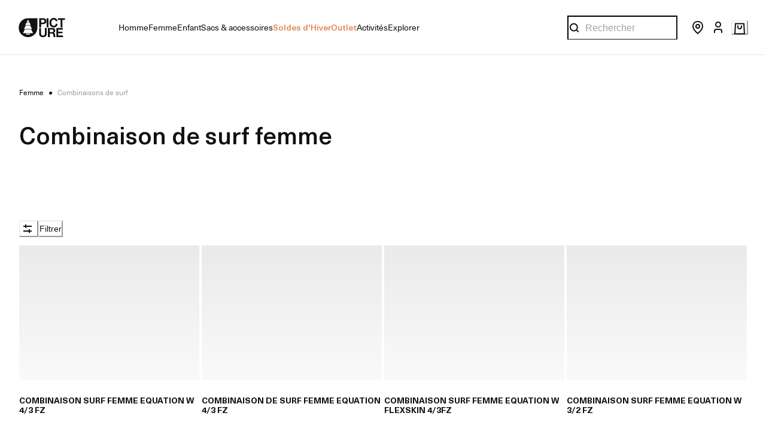

--- FILE ---
content_type: text/html; charset=utf-8
request_url: https://www.picture-organic-clothing.com/fr_FR/category/183-combinaisons-de-surf
body_size: 127490
content:
<!doctype html><html lang="fr-FR"><head><meta name="charset" content="utf-8"/><meta name="viewport" content="width=device-width, initial-scale=1.0, minimum-scale=1.0, maximum-scale=5.0"/><meta name="format-detection" content="telephone=no"/><link data-react-helmet="true" rel="apple-touch-icon" href="/mobify/bundle/2049/static/img/global/apple-touch-icon.png"/><link data-react-helmet="true" rel="manifest" href="/mobify/bundle/2049/static/manifest.json"/><link data-react-helmet="true" rel="preconnect" href="https://images.ctfassets.net" crossorigin="anonymous"/><link data-react-helmet="true" rel="preconnect" href="https://cdn.jsdelivr.net" crossorigin="anonymous"/><link data-react-helmet="true" rel="preload" href="/mobify/bundle/2049/static/fonts/Apris-Regular.woff2" as="font" type="font/woff2" crossorigin="anonymous"/><link data-react-helmet="true" rel="preload" href="/mobify/bundle/2049/static/fonts/Apris-Medium.woff2" as="font" type="font/woff2" crossorigin="anonymous"/><link data-react-helmet="true" rel="preload" href="/mobify/bundle/2049/static/fonts/NeueHaasUnicaPro-Regular.woff2" as="font" type="font/woff2" crossorigin="anonymous"/><link data-react-helmet="true" rel="preload" href="/mobify/bundle/2049/static/fonts/NeueHaasUnicaPro-Medium.woff2" as="font" type="font/woff2" crossorigin="anonymous"/><link data-react-helmet="true" rel="preload" href="/mobify/bundle/2049/static/fonts/NeueHaasUnicaPro-Bold.woff2" as="font" type="font/woff2" crossorigin="anonymous"/><link data-react-helmet="true" rel="canonical" href="https://www.picture-organic-clothing.com/fr_FR/category/183-combinaisons-de-surf"/><link data-react-helmet="true" rel="stylesheet" href="https://cdn.jsdelivr.net/npm/swiper@10/swiper-bundle.min.css"/><meta data-react-helmet="true" name="google-site-verification" content="wIDrVTrCa6b-N1LE8nG3wOtU_v0c1taqjK3xqZ8HnEA"/><meta data-react-helmet="true" name="theme-color" content="#111"/><meta data-react-helmet="true" name="apple-mobile-web-app-title" content="Picture"/><meta data-react-helmet="true" name="description" content="Combinaison de surf femme Picture Organic Clothing, conçue pour vous offrir flexibilité et chaleur. Parfaite pour vos sessions de surf, elle vous garde au chaud et vous permet de bouger librement."/><meta data-react-helmet="true" property="og:type" content="website"/><meta data-react-helmet="true" property="og:site_name" content="Picture"/><meta data-react-helmet="true" property="og:title" content="Combinaison de surf femme"/><meta data-react-helmet="true" property="og:description" content="Combinaison de surf femme Picture Organic Clothing, conçue pour vous offrir flexibilité et chaleur. Parfaite pour vos sessions de surf, elle vous garde au chaud et vous permet de bouger librement."/><meta data-react-helmet="true" name="og:image" content="https://images.ctfassets.net/036u2q6q3phs/7ELVa9OAODBAxZ8fofLrKy/7303659487c038451b31db06744846a7/og-image.jpg"/><meta data-react-helmet="true" name="twitter:card" content="summary_large_image"/><meta data-react-helmet="true" name="twitter:title" content="Combinaison de surf femme"/><meta data-react-helmet="true" name="twitter:description" content="Combinaison de surf femme Picture Organic Clothing, conçue pour vous offrir flexibilité et chaleur. Parfaite pour vos sessions de surf, elle vous garde au chaud et vous permet de bouger librement."/><meta data-react-helmet="true" name="twitter:image" content="https://images.ctfassets.net/036u2q6q3phs/7ELVa9OAODBAxZ8fofLrKy/7303659487c038451b31db06744846a7/og-image.jpg"/><script data-react-helmet="true" type="application/ld+json">
                {
                  "@context": "https://schema.org",
                  "@type": "Organization",
                  "url": "https://www.picture-organic-clothing.com",
                  "logo": "https://www.picture-organic-clothing.com/mobify/bundle/2049/static/img/global/logo.jpg",
                  "name": "Picture Organic Clothing",
                  "description": "",
                  "email": "contact@picture-organic-clothing.com",
                  "telephone": "+33 4 73 26 75 43",
                  "address": {
                    "@type": "PostalAddress",
                    "streetAddress": "175 Rue Georges Charpak",
                    "addressLocality": "Cébazat",
                    "addressCountry": "FR",
                    "addressRegion": "Auvergne-Rhône-Alpes",
                    "postalCode": "63118"
                  },
                  "vatID": "FR15509202180"
                }
              </script><script data-react-helmet="true">
                (function(w,d,s,l,i){w[l]=w[l]||[];w[l].push({'gtm.start':
                new Date().getTime(),event:'gtm.js'});var f=d.getElementsByTagName(s)[0],
                j=d.createElement(s),dl=l!='dataLayer'?'&l='+l:'';j.async=true;j.src=
                'https://www.googletagmanager.com/gtm.js?id='+i+dl;f.parentNode.insertBefore(j,f);
                })(window,document,'script','dataLayer','GTM-WGZ2D9X');
              </script><script data-react-helmet="true" src="https://cdn.usefathom.com/script.js" data-site="GQXFODPH" data-spa="history" defer=""></script><script data-react-helmet="true" src="https://static.klaviyo.com/onsite/js/klaviyo.js?company_id=Y4euYT" defer=""></script><script data-react-helmet="true" src="https://cdn-widgetsrepository.yotpo.com/v1/loader/6nmdLfg7Al1Ke04y1iQeDjrdq683qfc5A3ztBH0C?languageCode=fr" defer=""></script><script data-react-helmet="true" src="https://staticw2.yotpo.com/6nmdLfg7Al1Ke04y1iQeDjrdq683qfc5A3ztBH0C/widget.js" defer=""></script><script data-react-helmet="true" type="application/ld+json">{"@context":"https://schema.org","@type":"BreadcrumbList","itemListElement":[{"@type":"ListItem","position":1,"name":"Femme","item":"https://www.picture-organic-clothing.com/fr_FR/category/183-combinaisons-de-surf"},{"@type":"ListItem","position":2,"name":"Combinaisons de surf"}]}</script><style data-react-helmet="true">
                .custom-scrollbar::-webkit-scrollbar {
                  height: 2px;
                }

                .custom-scrollbar::-webkit-scrollbar-track {
                  background-color: #d8d8d8;
                  border-radius: 50%;
                }

                .custom-scrollbar::-webkit-scrollbar-thumb {
                  background-color: #111;
                  border-radius: 50%;
                }

              </style><title data-react-helmet="true">Combinaison de surf femme | Picture</title></head><body><div><svg xmlns="http://www.w3.org/2000/svg" xmlns:xlink="http://www.w3.org/1999/xlink" style="position: absolute; width: 0; height: 0" aria-hidden="true" id="__SVG_SPRITE_NODE__"><symbol viewBox="0 0 20 20" fill="none" xmlns="http://www.w3.org/2000/svg" id="alert">
<path fill-rule="evenodd" clip-rule="evenodd" d="M0 10C0 4.47715 4.47715 0 10 0C12.6522 0 15.1957 1.05357 17.0711 2.92893C18.9464 4.8043 20 7.34784 20 10C20 15.5228 15.5228 20 10 20C4.47715 20 0 15.5228 0 10ZM2 10C2 14.4183 5.58172 18 10 18C12.1217 18 14.1566 17.1571 15.6569 15.6569C17.1571 14.1566 18 12.1217 18 10C18 5.58172 14.4183 2 10 2C5.58172 2 2 5.58172 2 10ZM11 10.5C11 10.2239 10.7761 10 10.5 10H9.5C9.22386 10 9 10.2239 9 10.5V13.5C9 13.7761 9.22386 14 9.5 14H10.5C10.7761 14 11 13.7761 11 13.5V10.5ZM10.5 6C10.7761 6 11 6.22386 11 6.5V7.5C11 7.77614 10.7761 8 10.5 8H9.5C9.22386 8 9 7.77614 9 7.5V6.5C9 6.22386 9.22386 6 9.5 6H10.5Z" fill="currentColor" />
</symbol><symbol xmlns="http://www.w3.org/2000/svg" viewBox="0 -3.552713678800501e-15 820 950" id="apple">
  <path d="M404.345 229.846c52.467 0 98.494-20.488 138.08-61.465s59.38-88.626 59.38-142.947c0-5.966-.472-14.444-1.414-25.434-6.912.942-12.096 1.727-15.552 2.355-48.383 6.908-90.954 30.615-127.713 71.12-36.758 40.506-55.137 83.838-55.137 129.996 0 5.337.785 14.13 2.356 26.375zM592.379 950c37.387 0 78.701-25.59 123.943-76.772S796.122 761.915 820 692.836c-88.912-45.844-133.368-111.626-133.368-197.348 0-71.591 35.973-132.82 107.92-183.688-49.954-62.486-115.931-93.729-197.931-93.729-34.56 0-66.134 5.181-94.724 15.543l-17.908 6.594-24.035 9.42c-15.709 5.966-30.004 8.95-42.885 8.95-10.054 0-23.25-3.455-39.586-10.363l-18.38-7.536-17.436-7.065c-25.449-10.676-52.782-16.014-82-16.014-78.23 0-141.065 26.376-188.506 79.128C23.72 349.479 0 419.03 0 505.379c0 121.517 38.015 233.772 114.046 336.763C166.828 914.047 215.054 950 258.724 950c18.537 0 36.916-3.611 55.138-10.833l23.092-9.42 18.38-6.594c25.762-9.106 49.482-13.659 71.16-13.659 22.935 0 49.326 5.81 79.173 17.427l14.609 5.652C550.75 944.191 574.786 950 592.379 950z" />
</symbol><symbol viewBox="0 0 24 24" fill="none" xmlns="http://www.w3.org/2000/svg" id="account">
  <circle cx="12" cy="7" r="4" stroke="currentColor" stroke-width="2" />
  <path d="M18 21V18C18 16.3431 16.6569 15 15 15H9C7.34315 15 6 16.3431 6 18V21" stroke="currentColor" stroke-width="2" />
</symbol><symbol viewBox="0 0 24 24" fill="none" xmlns="http://www.w3.org/2000/svg" id="basket">
  <path d="M5 3.5H19L20 20.5H4L5 3.5Z" stroke="currentColor" stroke-width="2" />
  <path d="M9 6.5V8.8C9 11.1196 9.79086 12 12 12C14.2091 12 15 11.1196 15 8.8V6.5" stroke="currentColor" stroke-width="2" />
</symbol><symbol viewBox="0 0 24 24" fill="none" xmlns="http://www.w3.org/2000/svg" id="check">
<path d="M16.5417 6.01214L7.70841 14.8022C7.63018 14.8807 7.52368 14.9248 7.41258 14.9248C7.30148 14.9248 7.19498 14.8807 7.11675 14.8022L2.62508 10.3325C2.5462 10.2547 2.50183 10.1487 2.50183 10.0381C2.50183 9.92758 2.5462 9.82161 2.62508 9.74376L3.20841 9.16328C3.28665 9.08479 3.39315 9.04064 3.50425 9.04064C3.61535 9.04064 3.72184 9.08479 3.80008 9.16328L7.40841 12.7539L15.3667 4.83461C15.5316 4.67557 15.7936 4.67557 15.9584 4.83461L16.5417 5.42337C16.6206 5.50123 16.665 5.6072 16.665 5.71776C16.665 5.82831 16.6206 5.93429 16.5417 6.01214Z" fill="currentColor" />
</symbol><symbol viewBox="0 0 24 24" fill="none" xmlns="http://www.w3.org/2000/svg" id="check-circle">
  <rect width="24" height="24" rx="12" fill="currentColor" />
  <path d="M7 12L10 15L16 9" stroke="white" />
</symbol><symbol viewBox="0 0 24 24" fill="none" xmlns="http://www.w3.org/2000/svg" id="chevron-up">
<path d="M11.2801 8.22C11.4206 8.07931 11.6113 8.00018 11.8101 8H12.1901C12.3885 8.0023 12.5784 8.08112 12.7201 8.22L17.8501 13.36C17.9448 13.4539 17.998 13.5817 17.998 13.715C17.998 13.8483 17.9448 13.9761 17.8501 14.07L17.1401 14.78C17.0479 14.8741 16.9218 14.9271 16.7901 14.9271C16.6584 14.9271 16.5323 14.8741 16.4401 14.78L12.0001 10.33L7.5601 14.78C7.46621 14.8747 7.33842 14.9279 7.2051 14.9279C7.07178 14.9279 6.94398 14.8747 6.8501 14.78L6.1501 14.07C6.05544 13.9761 6.0022 13.8483 6.0022 13.715C6.0022 13.5817 6.05544 13.4539 6.1501 13.36L11.2801 8.22Z" fill="currentColor" />
</symbol><symbol viewBox="0 0 24 24" fill="none" xmlns="http://www.w3.org/2000/svg" id="chevron-down">
<path d="M12.7201 15.7802C12.5796 15.9209 12.3889 16 12.1901 16.0002H11.8101C11.6117 15.9979 11.4218 15.919 11.2801 15.7802L6.1501 10.6402C6.05544 10.5463 6.0022 10.4185 6.0022 10.2852C6.0022 10.1518 6.05544 10.024 6.1501 9.93016L6.8601 9.22016C6.95226 9.1261 7.07841 9.07309 7.2101 9.07309C7.34179 9.07309 7.46793 9.1261 7.5601 9.22016L12.0001 13.6702L16.4401 9.22016C16.534 9.12551 16.6618 9.07227 16.7951 9.07227C16.9284 9.07227 17.0562 9.12551 17.1501 9.22016L17.8501 9.93016C17.9448 10.024 17.998 10.1518 17.998 10.2852C17.998 10.4185 17.9448 10.5463 17.8501 10.6402L12.7201 15.7802Z" fill="currentColor" />
</symbol><symbol viewBox="0 0 24 24" fill="none" xmlns="http://www.w3.org/2000/svg" id="chevron-right">
<path d="M15.7799 11.2799C15.9206 11.4204 15.9997 11.611 15.9999 11.8099V12.1899C15.9976 12.3883 15.9188 12.5781 15.7799 12.7199L10.6399 17.8499C10.546 17.9445 10.4182 17.9978 10.2849 17.9978C10.1516 17.9978 10.0238 17.9445 9.92992 17.8499L9.21992 17.1399C9.12586 17.0477 9.07285 16.9215 9.07285 16.7899C9.07285 16.6582 9.12586 16.532 9.21992 16.4399L13.6699 11.9999L9.21992 7.55985C9.12526 7.46597 9.07202 7.33817 9.07202 7.20485C9.07202 7.07153 9.12526 6.94374 9.21992 6.84985L9.92992 6.14985C10.0238 6.0552 10.1516 6.00195 10.2849 6.00195C10.4182 6.00195 10.546 6.0552 10.6399 6.14985L15.7799 11.2799Z" fill="currentColor" />
</symbol><symbol viewBox="0 0 24 24" fill="none" xmlns="http://www.w3.org/2000/svg" id="chevron-left">
<path d="M8.22 12.7199C8.07931 12.5793 8.00018 12.3887 8 12.1899V11.8099C8.0023 11.6114 8.08112 11.4216 8.22 11.2799L13.36 6.14985C13.4539 6.0552 13.5817 6.00195 13.715 6.00195C13.8483 6.00195 13.9761 6.0552 14.07 6.14985L14.78 6.85985C14.8741 6.95202 14.9271 7.07816 14.9271 7.20985C14.9271 7.34154 14.8741 7.46769 14.78 7.55985L10.33 11.9999L14.78 16.4399C14.8747 16.5337 14.9279 16.6615 14.9279 16.7949C14.9279 16.9282 14.8747 17.056 14.78 17.1499L14.07 17.8499C13.9761 17.9445 13.8483 17.9978 13.715 17.9978C13.5817 17.9978 13.4539 17.9445 13.36 17.8499L8.22 12.7199Z" fill="currentColor" />
</symbol><symbol viewBox="0 0 24 24" xmlns="http://www.w3.org/2000/svg" id="dashboard">
    <path fill-rule="evenodd" clip-rule="evenodd" d="m1.3333 0h8c0.73637 0 1.3334 0.59695 1.3334 1.3333v21.333c0 0.7363-0.597 1.3333-1.3334 1.3333h-8c-0.73638 0-1.3333-0.597-1.3333-1.3333v-21.333c0-0.73638 0.59695-1.3333 1.3333-1.3333zm6.6667 21.333v-18.667h-5.3333v18.667h5.3333zm13.333-18.667v2.6667h-5.3333v-2.6667h5.3333zm-6.6666-2.6667h8c0.7363 0 1.3333 0.59695 1.3333 1.3333v5.3333c0 0.73638-0.597 1.3333-1.3333 1.3333h-8c-0.7364 0-1.3334-0.59695-1.3334-1.3333v-5.3333c0-0.73638 0.597-1.3333 1.3334-1.3333zm6.6666 13.333v8h-5.3333v-8h5.3333zm-6.6666-2.6666h8c0.7363 0 1.3333 0.5969 1.3333 1.3333v10.667c0 0.7363-0.597 1.3333-1.3333 1.3333h-8c-0.7364 0-1.3334-0.597-1.3334-1.3333v-10.667c0-0.7364 0.597-1.3333 1.3334-1.3333z" fill="currentColor" />
</symbol><symbol fill="none" viewBox="0 0 28 40" xmlns="http://www.w3.org/2000/svg" id="figma-logo">
<g clip-path="url(#figma-logo_a)">
    <path d="m7.34 39.999c3.68 0 6.6667-2.9867 6.6667-6.6667v-6.6667h-6.6667c-3.68 0-6.6667 2.9867-6.6667 6.6667s2.9867 6.6667 6.6667 6.6667z" fill="#0ACF83" />
    <path d="m0.67334 20.001c0-3.68 2.9867-6.6666 6.6667-6.6666h6.6667v13.333h-6.6667c-3.68 0-6.6667-2.9867-6.6667-6.6667z" fill="#A259FF" />
    <path d="m0.67383 6.6667c0-3.68 2.9867-6.6667 6.6667-6.6667h6.6667v13.333h-6.6667c-3.68 0-6.6667-2.9866-6.6667-6.6666z" fill="#F24E1E" />
    <path d="m14.006 0h6.6667c3.68 0 6.6666 2.9867 6.6666 6.6667 0 3.68-2.9866 6.6666-6.6666 6.6666h-6.6667v-13.333z" fill="#FF7262" />
    <path d="m27.339 20.001c0 3.68-2.9866 6.6667-6.6666 6.6667-3.6801 0-6.6667-2.9867-6.6667-6.6667s2.9866-6.6666 6.6667-6.6666c3.68 0 6.6666 2.9866 6.6666 6.6666z" fill="#1ABCFE" />
</g>
<defs>
    <clipPath id="figma-logo_a">
        <rect transform="translate(.66992)" width="26.672" height="40" fill="#fff" />
    </clipPath>
</defs>
</symbol><symbol viewBox="0 0 18 18" fill="currentColor" xmlns="http://www.w3.org/2000/svg" id="filter">
<path fill-rule="evenodd" clip-rule="evenodd" d="M5.82291 1.99998H17.4919C17.7677 1.99998 17.9914 2.22383 17.9914 2.49998V3.49998C17.9914 3.77612 17.7677 3.99998 17.4919 3.99998H5.82291C5.33634 5.37752 3.92904 6.20385 2.49033 5.95677C1.05163 5.7097 0 4.46109 0 2.99998C0 1.53887 1.05163 0.290257 2.49033 0.0431805C3.92904 -0.203896 5.33634 0.622429 5.82291 1.99998ZM2.00653 2.99998C2.00653 3.55226 2.45382 3.99998 3.00558 3.99998C3.55734 3.99998 4.00463 3.55226 4.00463 2.99998C4.00463 2.44769 3.55734 1.99998 3.00558 1.99998C2.45382 1.99998 2.00653 2.44769 2.00653 2.99998ZM17.4919 7.99998H11.8172C11.387 6.81352 10.2609 6.0235 8.9999 6.0235C7.73891 6.0235 6.61279 6.81352 6.18257 7.99998H0.507946C0.232065 7.99998 0.00841915 8.22383 0.00841915 8.49998V9.49998C0.00841915 9.77612 0.232065 9.99998 0.507946 9.99998H6.18257C6.61279 11.1864 7.73891 11.9765 8.9999 11.9765C10.2609 11.9765 11.387 11.1864 11.8172 9.99998H17.4919C17.7677 9.99998 17.9914 9.77612 17.9914 9.49998V8.49998C17.9914 8.22383 17.7677 7.99998 17.4919 7.99998ZM8.00085 8.99998C8.00085 9.55226 8.44814 9.99998 8.9999 9.99998C9.55166 9.99998 9.99895 9.55226 9.99895 8.99998C9.99895 8.44769 9.55166 7.99998 8.9999 7.99998C8.44814 7.99998 8.00085 8.44769 8.00085 8.99998ZM14.9942 12C13.7272 12.0035 12.5992 12.8042 12.1769 14H0.507946C0.232065 14 0.00841915 14.2238 0.00841915 14.5V15.5C0.00841915 15.7761 0.232065 16 0.507946 16H12.1769C12.6853 17.4394 14.1926 18.267 15.6786 17.9227C17.1646 17.5783 18.1552 16.1719 17.9799 14.6553C17.8047 13.1387 16.5195 11.9957 14.9942 12ZM13.9952 15C13.9952 15.5523 14.4425 16 14.9942 16C15.546 16 15.9933 15.5523 15.9933 15C15.9933 14.4477 15.546 14 14.9942 14C14.4425 14 13.9952 14.4477 13.9952 15Z" fill="#181818" />
</symbol><symbol viewBox="0 0 25 30" fill="none" xmlns="http://www.w3.org/2000/svg" id="file">
    <path fill-rule="evenodd" clip-rule="evenodd" d="M3.5 0L21.5 0C23.1569 0 24.5 1.34315 24.5 3L24.5 19.14C24.4989 20.3331 24.0242 21.4769 23.18 22.32L16.82 28.68C15.9769 29.5242 14.8331 29.9989 13.64 30H3.5C1.84315 30 0.5 28.6569 0.5 27L0.5 3C0.5 1.34315 1.84315 0 3.5 0ZM21.5 3L3.5 3L3.5 27H12.5L12.5 19.5C12.5 18.6716 13.1716 18 14 18L21.5 18L21.5 3Z" fill="#5C5C5C" />
</symbol><symbol viewBox="0 0 21 20" fill="none" xmlns="http://www.w3.org/2000/svg" id="flag-ca">
<path d="M5.43372 4.1665H15.5542V18.3332H5.43372V4.1665Z" fill="white" />
<path d="M0.375 4.1665H5.43383V18.3332H0.375V4.1665ZM15.5543 4.1665H20.6131V18.3332H15.5571L15.5543 4.1665ZM6.95064 11.0119L6.55397 11.1447L8.38364 12.7357C8.52331 13.1424 8.33616 13.2614 8.21604 13.4772L10.1993 13.2282L10.1519 15.2065L10.5653 15.1955L10.4731 13.231L12.462 13.4661C12.3391 13.2088 12.2301 13.0732 12.3419 12.6637L14.1688 11.1558L13.8503 11.0396C13.5877 10.8403 13.962 10.0794 14.0179 9.59798C14.0179 9.59798 12.9536 9.96045 12.8838 9.76953L12.61 9.25212L11.6407 10.3091C11.5346 10.334 11.4899 10.2925 11.4648 10.2039L11.9117 7.99593L11.2022 8.3916C11.1435 8.41927 11.0849 8.39714 11.0457 8.32796L10.3614 6.97217L9.65743 8.38053C9.60435 8.43034 9.55128 8.43587 9.50659 8.40267L8.83059 8.02637L9.23842 10.215C9.2049 10.3035 9.12669 10.3257 9.0373 10.2786L8.1071 9.23551C7.98698 9.4292 7.90597 9.74186 7.74396 9.8138C7.58473 9.88021 7.04561 9.68099 6.68526 9.60352C6.80817 10.0435 7.19366 10.7739 6.95064 11.0146V11.0119Z" fill="#FF0000" />
<path fill-rule="evenodd" clip-rule="evenodd" d="M20.8333 0H0V20H20.8333V0ZM10.4167 17.9167C14.3287 17.9167 17.5 14.7453 17.5 10.8333C17.5 6.92132 14.3287 3.75 10.4167 3.75C6.50465 3.75 3.33333 6.92132 3.33333 10.8333C3.33333 14.7453 6.50465 17.9167 10.4167 17.9167Z" fill="white" />
</symbol><symbol viewBox="0 0 20 20" fill="none" xmlns="http://www.w3.org/2000/svg" id="flag-us">
<path fill-rule="evenodd" clip-rule="evenodd" d="M0.833313 3.3335H19.7222V4.42367H0.833313V3.3335ZM0.833313 5.51383H19.7222V6.604H0.833313V5.51383ZM0.833313 7.69141H19.7222V8.78434H0.833313V7.69141ZM0.833313 9.87174H19.7222V10.9619H0.833313V9.87174ZM0.833313 12.0521H19.7222V13.1423H0.833313V12.0521ZM0.833313 14.2297H19.7222V15.3198H0.833313V14.2297ZM0.833313 16.41H19.7222V17.5002H0.833313V16.41Z" fill="#BD3D44" />
<path fill-rule="evenodd" clip-rule="evenodd" d="M0.833313 4.42383H19.7222V5.514H0.833313V4.42383ZM0.833313 6.60417H19.7222V7.69157H0.833313V6.60417ZM0.833313 8.78174H19.7222V9.87191H0.833313V8.78174ZM0.833313 10.9621H19.7222V12.0522H0.833313V10.9621ZM0.833313 13.1424H19.7222V14.2326H0.833313V13.1424ZM0.833313 15.32H19.7222V16.4102H0.833313V15.32Z" fill="white" />
<path fill-rule="evenodd" clip-rule="evenodd" d="M0.833313 3.3335H11.5994V10.9619H0.833313V3.3335Z" fill="#192F5D" />
<path fill-rule="evenodd" clip-rule="evenodd" d="M1.72974 3.66016L1.82935 3.96175H2.14478L1.89022 4.14714L1.98706 4.4515L1.72974 4.26335L1.47518 4.44873L1.57202 4.14714L1.3147 3.96175H1.63566L1.72974 3.66016ZM3.52547 3.66016L3.62231 3.96175H3.94051L3.68319 4.14714L3.78003 4.4515L3.52547 4.26335L3.26815 4.44873L3.36499 4.14714L3.11043 3.96175H3.42586L3.52547 3.66016ZM5.31844 3.66016L5.41805 3.96175H5.73071L5.47616 4.14714L5.573 4.4515L5.31567 4.26335L5.06112 4.44873L5.15796 4.14714L4.90064 3.96175H5.21883L5.31844 3.66016ZM7.11418 3.66016L7.21102 3.96175H7.52922L7.27189 4.14714L7.3715 4.4515L7.11418 4.26335L6.85685 4.44873L6.95646 4.14714L6.69914 3.96175H7.01457L7.11418 3.66016ZM8.90715 3.66016L9.00675 3.96175H9.32218L9.06763 4.14714L9.16447 4.4515L8.90715 4.26335L8.65259 4.44873L8.74943 4.14714L8.49487 3.96175H8.8103L8.90715 3.66016ZM10.7029 3.66016L10.7997 3.96175H11.1179L10.8606 4.14714L10.9602 4.4515L10.7029 4.26335L10.4456 4.44873L10.5452 4.14714L10.2878 3.96175H10.606L10.7029 3.66016ZM2.62899 4.42383L2.72583 4.72542H3.04403L2.7867 4.91081L2.88078 5.2124L2.63175 5.02702L2.37443 5.2124L2.46574 4.91081L2.21672 4.72542H2.53215L2.62899 4.42383ZM4.42196 4.42383L4.52157 4.72542H4.837L4.57967 4.91081L4.67928 5.2124L4.42196 5.02702L4.16463 5.2124L4.26424 4.91081L4.00692 4.72542H4.32511L4.42196 4.42383ZM6.21769 4.42383L6.31454 4.72542H6.63273L6.37541 4.91081L6.47225 5.2124L6.21769 5.02702L5.96037 5.2124L6.05721 4.91081L5.80265 4.72542H6.11808L6.21769 4.42383ZM8.01066 4.42383L8.11027 4.72542H8.4257L8.16838 4.91081L8.26799 5.2124L8.01066 5.02702L7.7561 5.2124L7.85295 4.91081L7.59562 4.72542H7.91659L8.01066 4.42383ZM9.8064 4.42383L9.90324 4.72542H10.2214L9.96411 4.91081L10.061 5.2124L9.8064 5.02702L9.54907 5.2124L9.64592 4.91081L9.39136 4.72542H9.70679L9.8064 4.42383ZM1.72974 5.18473L1.82935 5.49186H2.14478L1.89022 5.67724L1.98706 5.97884L1.72974 5.79069L1.47518 5.97884L1.57202 5.67448L1.3147 5.48909H1.63566L1.72974 5.18473ZM3.52547 5.18473L3.62231 5.48909H3.94051L3.68319 5.67448L3.78003 5.97607L3.52547 5.78792L3.26815 5.97607L3.36499 5.67171L3.11043 5.48633H3.42586L3.52547 5.18473ZM5.31844 5.18473L5.41805 5.48909H5.73071L5.47616 5.67448L5.573 5.97607L5.31567 5.78792L5.06112 5.97607L5.15796 5.67171L4.90064 5.48633H5.21883L5.31844 5.18473ZM7.11418 5.18473L7.21102 5.48909H7.52922L7.27189 5.67448L7.3715 5.97607L7.11418 5.78792L6.85685 5.97607L6.95646 5.67171L6.69914 5.48633H7.01457L7.11418 5.18473ZM8.90715 5.18473L9.00675 5.48909H9.32218L9.06763 5.67448L9.16447 5.97607L8.90715 5.78792L8.65259 5.97607L8.74943 5.67171L8.49487 5.48633H8.8103L8.90715 5.18473ZM10.7029 5.18473L10.7997 5.48909H11.1179L10.8606 5.67448L10.9602 5.97607L10.7029 5.78792L10.4456 5.97607L10.5452 5.67171L10.2878 5.48633H10.606L10.7029 5.18473ZM2.62899 5.9484L2.72583 6.25H3.04403L2.7867 6.43538L2.88354 6.73974L2.62899 6.55159L2.37166 6.73698L2.46851 6.43538L2.21395 6.25H2.52938L2.62899 5.9484ZM4.42196 5.9484L4.52157 6.25H4.837L4.57967 6.43538L4.67928 6.73974L4.42196 6.55159L4.16463 6.73698L4.26424 6.43538L4.00692 6.25H4.32511L4.42196 5.9484ZM6.21769 5.9484L6.31454 6.25H6.63273L6.37541 6.43538L6.47225 6.73974L6.21769 6.55159L5.96037 6.73698L6.05721 6.43538L5.80265 6.25H6.11808L6.21769 5.9484ZM8.01066 5.9484L8.11027 6.25H8.4257L8.17114 6.43538L8.26799 6.73974L8.01066 6.55159L7.7561 6.73698L7.85295 6.43538L7.59562 6.25H7.91659L8.01066 5.9484ZM9.8064 5.9484L9.90324 6.25H10.2214L9.96411 6.43538L10.061 6.73974L9.8064 6.55159L9.54907 6.73698L9.64592 6.43538L9.39136 6.25H9.70679L9.8064 5.9484ZM1.72974 6.71207L1.82935 7.01367H2.14478L1.89022 7.19905L1.98706 7.50342L1.72974 7.31526L1.47518 7.50065L1.57202 7.19905L1.3147 7.01367H1.63566L1.72974 6.71207ZM3.52547 6.71207L3.62231 7.01367H3.94051L3.68319 7.19905L3.78003 7.50065L3.52547 7.31526L3.26815 7.50065L3.36499 7.19905L3.11043 7.01367H3.42586L3.52547 6.71207ZM5.31844 6.71207L5.41805 7.01367H5.73071L5.47616 7.19905L5.573 7.50342L5.31567 7.31526L5.06112 7.50065L5.15796 7.19905L4.90064 7.01367H5.21883L5.31844 6.71207ZM7.11418 6.71207L7.21102 7.01367H7.52922L7.27189 7.19905L7.3715 7.50342L7.11418 7.31526L6.85685 7.50065L6.95646 7.19905L6.69914 7.01367H7.01457L7.11418 6.71207ZM8.90715 6.71207L9.00675 7.01367H9.32218L9.06763 7.19905L9.16447 7.50342L8.90715 7.31526L8.65259 7.50065L8.74943 7.19905L8.49487 7.01367H8.8103L8.90715 6.71207ZM10.7029 6.71207L10.7997 7.01367H11.1179L10.8606 7.19905L10.9602 7.50342L10.7029 7.31526L10.4456 7.50065L10.5452 7.19905L10.2878 7.01367H10.606L10.7029 6.71207ZM2.62899 7.47575L2.72583 7.77734H3.04403L2.7867 7.96273L2.88354 8.26432L2.62899 8.07617L2.37166 8.26432L2.46851 7.95996L2.21395 7.77457H2.52938L2.62899 7.47575ZM4.42196 7.47575L4.52157 7.77734H4.837L4.57967 7.96273L4.67928 8.26432L4.42196 8.07617L4.16463 8.26432L4.26424 7.95996L4.00692 7.77457H4.32511L4.42196 7.47575ZM6.21769 7.47575L6.31454 7.77734H6.63273L6.37541 7.96273L6.47225 8.26432L6.21769 8.07617L5.96037 8.26432L6.05721 7.95996L5.80265 7.77457H6.11808L6.21769 7.47575ZM8.01066 7.47575L8.11027 7.77734H8.4257L8.17114 7.96273L8.26799 8.26432L8.01066 8.07617L7.7561 8.26432L7.85295 7.95996L7.59562 7.77457H7.91659L8.01066 7.47575ZM9.8064 7.47575L9.90324 7.77734H10.2214L9.96411 7.96273L10.061 8.26432L9.8064 8.07617L9.54907 8.26432L9.64592 7.95996L9.39136 7.77457H9.70679L9.8064 7.47575ZM1.72974 8.23665L1.82935 8.54101H2.14478L1.89022 8.7264L1.98706 9.02522L1.72974 8.83984L1.47518 9.02522L1.57202 8.72363L1.3147 8.53825H1.63566L1.72974 8.23665ZM3.52547 8.23665L3.62231 8.54101H3.94051L3.68319 8.7264L3.7828 9.02522L3.52547 8.83984L3.26815 9.02522L3.36776 8.72363L3.11043 8.53825H3.42586L3.52547 8.23665ZM5.31844 8.23665L5.41805 8.54101H5.73071L5.47616 8.7264L5.573 9.02522L5.31567 8.83984L5.06112 9.02522L5.15796 8.72363L4.90064 8.53825H5.21883L5.31844 8.23665ZM7.11418 8.23665L7.21102 8.54101H7.52922L7.27189 8.7264L7.3715 9.02522L7.11418 8.83984L6.85685 9.02522L6.95646 8.72363L6.69914 8.53825H7.01457L7.11418 8.23665ZM8.90715 8.23665L9.00675 8.54101H9.32218L9.06763 8.7264L9.16447 9.02522L8.90715 8.83984L8.65259 9.02522L8.74943 8.72363L8.49487 8.53825H8.8103L8.90715 8.23665ZM10.7029 8.23665L10.7997 8.54101H11.1179L10.8606 8.7264L10.9602 9.02522L10.7029 8.83984L10.4456 9.02522L10.5452 8.72363L10.2878 8.53825H10.606L10.7029 8.23665ZM2.62899 9.00032L2.72583 9.30192H3.04403L2.7867 9.4873L2.88354 9.79166L2.62899 9.60351L2.37166 9.7889L2.46851 9.4873L2.21395 9.30192H2.52938L2.62899 9.00032ZM4.42196 9.00032L4.52157 9.30192H4.837L4.57967 9.4873L4.67928 9.79166L4.42196 9.60351L4.16463 9.7889L4.26424 9.4873L4.00692 9.30192H4.32511L4.42196 9.00032ZM6.21769 9.00032L6.31454 9.30192H6.63273L6.37541 9.4873L6.47225 9.79166L6.21769 9.60351L5.96037 9.7889L6.05721 9.4873L5.80265 9.30192H6.11808L6.21769 9.00032ZM8.01066 9.00032L8.11027 9.30192H8.4257L8.17114 9.4873L8.26799 9.79166L8.01066 9.60351L7.7561 9.7889L7.85295 9.4873L7.59562 9.30192H7.91659L8.01066 9.00032ZM9.8064 9.00032L9.90324 9.30192H10.2214L9.96411 9.4873L10.061 9.79166L9.8064 9.60351L9.54907 9.7889L9.64592 9.4873L9.39136 9.30192H9.70679L9.8064 9.00032ZM1.72974 9.76399L1.82935 10.0656H2.14478L1.89022 10.251L1.98706 10.5526L1.72974 10.3672L1.47518 10.5526L1.57202 10.2482L1.3147 10.0628H1.63566L1.72974 9.76399ZM3.52547 9.76399L3.62231 10.0656H3.94051L3.68319 10.251L3.7828 10.5526L3.52547 10.3672L3.26815 10.5526L3.36776 10.2482L3.11043 10.0628H3.42586L3.52547 9.76399ZM5.31844 9.76399L5.41805 10.0656H5.73071L5.48169 10.251L5.57853 10.5526L5.32121 10.3672L5.06665 10.5526L5.16349 10.2482L4.90617 10.0628H5.22437L5.31844 9.76399ZM7.11418 9.76399L7.21102 10.0656H7.52922L7.27189 10.251L7.3715 10.5526L7.11418 10.3672L6.85685 10.5526L6.95646 10.2482L6.69914 10.0628H7.01457L7.11418 9.76399ZM8.90715 9.76399L9.00675 10.0656H9.32218L9.06763 10.251L9.16447 10.5526L8.90715 10.3672L8.65259 10.5526L8.74943 10.2482L8.49487 10.0628H8.8103L8.90715 9.76399ZM10.7029 9.76399L10.7997 10.0656H11.1179L10.8606 10.251L10.9602 10.5526L10.7029 10.3672L10.4456 10.5526L10.5452 10.2482L10.2878 10.0628H10.606L10.7029 9.76399Z" fill="white" />
<path fill-rule="evenodd" clip-rule="evenodd" d="M20 0H0V20H20V0ZM10.4167 17.5C14.3287 17.5 17.5 14.3287 17.5 10.4167C17.5 6.50465 14.3287 3.33333 10.4167 3.33333C6.50465 3.33333 3.33333 6.50465 3.33333 10.4167C3.33333 14.3287 6.50465 17.5 10.4167 17.5Z" fill="white" />
</symbol><symbol fill="none" xmlns="http://www.w3.org/2000/svg" viewBox="0 0 24 24" id="flag-gb">
    <g clip-path="url(#flag-gb_clip0)">
        <path d="M29.5 4h-34v17h34V4z" fill="#006" />
        <path d="M-4.5 4v1.9L25.699 21h3.8v-1.9L-.698 4H-4.5zm34 0v1.9L-.7 21H-4.5v-1.9L25.699 4h3.8z" fill="#fff" />
        <path d="M9.667 4v17h5.666V4H9.667zM-4.5 9.667v5.666h34V9.667h-34z" fill="#fff" />
        <path d="M-4.5 10.8v3.4h34v-3.4h-34zM10.8 4v17h3.4V4h-3.4zM-4.5 21l11.333-5.667h2.534L-1.966 21H-4.5zm0-17L6.833 9.667H4.3l-8.799-4.4V4zm20.133 5.667L26.965 4H29.5L18.167 9.667h-2.535zM29.5 21l-11.333-5.667H20.7l8.799 4.4V21z" fill="#C00" />
        <path fill-rule="evenodd" clip-rule="evenodd" d="M24 0H0v24h24V0zM12.5 21a8.5 8.5 0 100-17 8.5 8.5 0 000 17z" fill="#fff" />
    </g>
    <defs>
        <clipPath id="flag-gb_clip0">
            <path fill="#fff" d="M0 0h24v24H0z" />
        </clipPath>
    </defs>
</symbol><symbol fill="none" xmlns="http://www.w3.org/2000/svg" viewBox="0 0 24 24" id="flag-fr">
    <g clip-path="url(#flag-fr_clip0)">
        <g clip-path="url(#flag-fr_clip1)">
            <path d="M25.25 4H-.25v17h25.5V4z" fill="#ED2939" />
            <path d="M16.75 4h-17v17h17V4z" fill="#fff" />
            <path d="M8.25 4h-8.5v17h8.5V4z" fill="#002395" />
        </g>
        <path fill-rule="evenodd" clip-rule="evenodd" d="M24 0H0v24h24V0zM12.5 21a8.5 8.5 0 100-17 8.5 8.5 0 000 17z" fill="#fff" />
    </g>
    <defs>
        <clipPath id="flag-fr_clip0">
            <path fill="#fff" d="M0 0h24v24H0z" />
        </clipPath>
        <clipPath id="flag-fr_clip1">
            <path fill="#fff" transform="translate(-.25 4)" d="M0 0h25.5v17H0z" />
        </clipPath>
    </defs>
</symbol><symbol fill="none" xmlns="http://www.w3.org/2000/svg" viewBox="0 0 24 24" id="flag-it">
    <g clip-path="url(#flag-it_clip0)">
        <path fill-rule="evenodd" clip-rule="evenodd" d="M0 3h22.667v1.308H0V3zm0 2.616h22.667v1.309H0V5.616zM0 8.23h22.667v1.312H0V8.229zm0 2.617h22.667v1.308H0v-1.308zm0 2.616h22.667v1.309H0v-1.309zm0 2.613h22.667v1.309H0v-1.309zm0 2.617h22.667V20H0v-1.308z" fill="#BD3D44" />
        <path fill-rule="evenodd" clip-rule="evenodd" d="M0 4.308h22.667v1.308H0V4.308zm0 2.617h22.667V8.23H0V6.925zm0 2.613h22.667v1.308H0V9.538zm0 2.616h22.667v1.308H0v-1.308zm0 2.617h22.667v1.308H0V14.77zm0 2.613h22.667v1.308H0v-1.308z" fill="#fff" />
        <path fill-rule="evenodd" clip-rule="evenodd" d="M0 3h12.92v9.154H0V3z" fill="#192F5D" />
        <path fill-rule="evenodd" clip-rule="evenodd" d="M1.076 3.392l.12.362h.378l-.306.222.116.365-.308-.225-.306.222.116-.362-.308-.222h.385l.113-.362zm2.155 0l.116.362h.382l-.31.222.117.365-.305-.225-.31.222.117-.362-.305-.222h.378l.12-.362zm2.151 0l.12.362h.375l-.306.222.117.365-.31-.225-.305.222.117-.362-.31-.222h.383l.12-.362zm2.155 0l.116.362h.382l-.309.222.12.365-.309-.225-.309.222.12-.362-.309-.222h.378l.12-.362zm2.152 0l.12.362h.378l-.306.222.116.365-.308-.225-.306.222.116-.362-.305-.222h.378l.117-.362zm2.155 0l.116.362h.381l-.308.222.12.365-.31-.225-.308.222.12-.362-.31-.222h.382l.117-.362zm-9.69.916l.117.362h.382l-.309.223.113.362-.299-.223-.309.223.11-.362-.299-.223h.379l.116-.362zm2.152 0l.12.362h.378l-.308.223.12.362-.31-.223-.308.223.12-.362-.31-.223h.382l.116-.362zm2.155 0l.116.362h.382l-.309.223.117.362-.306-.223-.309.223.117-.362-.306-.223h.379l.12-.362zm2.152 0l.12.362h.378l-.309.223.12.362-.31-.223-.305.223.117-.362-.31-.223H8.5l.113-.362zm2.155 0l.116.362h.382l-.31.223.117.362-.305-.223-.31.223.117-.362-.305-.223h.378l.12-.362zm-9.692.913l.12.369h.378l-.306.222.116.362-.308-.226-.306.226.116-.365-.308-.222h.385l.113-.366zm2.155 0l.116.366h.382l-.31.222.117.362-.305-.226-.31.226.117-.365-.305-.223h.378l.12-.362zm2.151 0l.12.366h.375l-.306.222.117.362-.31-.226-.305.226.117-.365-.31-.223h.383l.12-.362zm2.155 0l.116.366h.382l-.309.222.12.362-.309-.226-.309.226.12-.365-.309-.223h.378l.12-.362zm2.152 0l.12.366h.378l-.306.222.116.362-.308-.226-.306.226.116-.365-.305-.223h.378l.117-.362zm2.155 0l.116.366h.381l-.308.222.12.362-.31-.226-.308.226.12-.365-.31-.223h.382l.117-.362zm-9.69.917l.117.362h.382l-.309.222.116.365-.305-.225-.309.222.116-.362-.305-.222h.378l.12-.362zm2.152 0l.12.362h.378l-.308.222.12.365-.31-.225-.308.222.12-.362-.31-.222h.382l.116-.362zm2.155 0l.116.362h.382l-.309.222.117.365-.306-.225-.309.222.117-.362-.306-.222h.379l.12-.362zm2.152 0l.12.362h.378l-.306.222.117.365-.31-.225-.305.222.117-.362-.31-.222H8.5l.113-.362zm2.155 0l.116.362h.382l-.31.222.117.365-.305-.225-.31.222.117-.362-.305-.222h.378l.12-.362zm-9.692.916l.12.362h.378l-.306.223.116.365-.308-.226L.77 8l.116-.361-.308-.223h.385l.113-.362zm2.155 0l.116.362h.382l-.31.223.117.361-.305-.222L2.92 8l.117-.361-.305-.223h.378l.12-.362zm2.151 0l.12.362h.375l-.306.223.117.365-.31-.226L5.074 8l.117-.361-.31-.223h.383l.12-.362zm2.155 0l.116.362h.382l-.309.223.12.365-.309-.226L7.228 8l.12-.361-.309-.223h.378l.12-.362zm2.152 0l.12.362h.378l-.306.223.116.365-.308-.226L9.383 8 9.5 7.64l-.305-.223h.378l.117-.362zm2.155 0l.116.362h.381l-.308.223.12.365-.31-.226-.308.222.12-.361-.31-.223h.382l.117-.362zm-9.69.917l.117.361h.382l-.309.223.116.362-.305-.226-.309.226.116-.365-.305-.223h.378l.12-.358zm2.152 0l.12.361h.378l-.308.223.12.362-.31-.226-.308.226.12-.365-.31-.223h.382l.116-.358zm2.155 0l.116.361h.382l-.309.223.117.362-.306-.226-.309.226.117-.365-.306-.223h.379l.12-.358zm2.152 0l.12.361h.378l-.306.223.117.362-.31-.226-.305.226.117-.365-.31-.223H8.5l.113-.358zm2.155 0l.116.361h.382l-.31.223.117.362-.305-.226-.31.226.117-.365-.305-.223h.378l.12-.358zm-9.692.913l.12.365h.378l-.306.222.116.359-.308-.223-.306.223.116-.362-.308-.222h.385l.113-.362zm2.155 0l.116.365h.382l-.31.222.12.359-.308-.223-.31.223.12-.362-.308-.222h.378l.12-.362zm2.151 0l.12.365h.375l-.306.222.117.359-.31-.223-.305.223.117-.362-.31-.222h.383l.12-.362zm2.155 0l.116.365h.382l-.309.222.12.359-.309-.223-.309.223.12-.362-.309-.222h.378l.12-.362zm2.152 0l.12.365h.378l-.306.222.116.359-.308-.223-.306.223.116-.362-.305-.222h.378l.117-.362zm2.155 0l.116.365h.381l-.308.222.12.359-.31-.223-.308.223.12-.362-.31-.222h.382l.117-.362zm-9.69.916l.117.362h.382l-.309.222.116.366-.305-.226-.309.222.116-.362-.305-.222h.378l.12-.362zm2.152 0l.12.362h.378l-.308.222.12.366-.31-.226-.308.222.12-.362-.31-.222h.382l.116-.362zm2.155 0l.116.362h.382l-.309.222.117.366-.306-.226-.309.222.117-.362-.306-.222h.379l.12-.362zm2.152 0l.12.362h.378l-.306.222.117.366-.31-.226-.305.222.117-.362-.31-.222H8.5l.113-.362zm2.155 0l.116.362h.382l-.31.222.117.366-.305-.226-.31.222.117-.362-.305-.222h.378l.12-.362zm-9.692.916l.12.362h.378l-.306.223.116.362-.308-.223-.306.223.116-.366-.308-.222h.385l.113-.358zm2.155 0l.116.362h.382l-.31.223.12.362-.308-.223-.31.223.12-.366-.308-.222h.378l.12-.358zm2.151 0l.12.362h.375l-.299.223.116.362-.309-.223-.305.223.116-.366-.309-.222h.382l.113-.358zm2.155 0l.116.362h.382l-.309.223.12.362-.309-.223-.309.223.12-.366-.309-.222h.378l.12-.358zm2.152 0l.12.362h.378l-.306.223.116.362-.308-.223-.306.223.116-.366-.305-.222h.378l.117-.358zm2.155 0l.116.362h.381l-.308.223.12.362-.31-.223-.308.223.12-.366-.31-.222h.382l.117-.358z" fill="#fff" />
        <g clip-path="url(#flag-it_clip1)">
            <path d="M25.25 4H-.25v17h25.5V4z" fill="#009246" />
            <path d="M25.25 4h-17v17h17V4z" fill="#fff" />
            <path d="M25.25 4h-8.5v17h8.5V4z" fill="#CE2B37" />
        </g>
        <path fill-rule="evenodd" clip-rule="evenodd" d="M24 0H0v24h24V0zM12.5 21a8.5 8.5 0 100-17 8.5 8.5 0 000 17z" fill="#fff" />
    </g>
    <defs>
        <clipPath id="flag-it_clip0">
            <path fill="#fff" d="M0 0h24v24H0z" />
        </clipPath>
        <clipPath id="flag-it_clip1">
            <path fill="#fff" transform="translate(-.25 4)" d="M0 0h25.5v17H0z" />
        </clipPath>
    </defs>
</symbol><symbol fill="none" xmlns="http://www.w3.org/2000/svg" viewBox="0 0 24 24" id="flag-cn">
    <g clip-path="url(#flag-cn_clip0)">
        <g clip-path="url(#flag-cn_clip1)">
            <path d="M32 4H4v18.667h28V4z" fill="#EE1C25" />
            <path d="M8.666 5.867l1.646 5.065-4.309-3.13h5.326l-4.308 3.13 1.645-5.065zM13.698 5.008l-.155 1.768-.914-1.522 1.634.695-1.73.398 1.165-1.34zM15.87 7.083l-.83 1.57-.25-1.758 1.235 1.275-1.749-.305 1.594-.782zM16.076 10.213l-1.398 1.095.488-1.707.609 1.667-1.473-.991 1.774-.064zM13.663 11.527L13.58 13.3l-.975-1.483 1.66.626-1.711.47 1.109-1.386z" fill="#FF0" />
        </g>
        <path fill-rule="evenodd" clip-rule="evenodd" d="M24 0H0v24h24V0zM12.5 21a8.5 8.5 0 100-17 8.5 8.5 0 000 17z" fill="#fff" />
    </g>
    <defs>
        <clipPath id="flag-cn_clip0">
            <path fill="#fff" d="M0 0h24v24H0z" />
        </clipPath>
        <clipPath id="flag-cn_clip1">
            <path fill="#fff" transform="translate(4 4)" d="M0 0h28v18.667H0z" />
        </clipPath>
    </defs>
</symbol><symbol fill="none" xmlns="http://www.w3.org/2000/svg" viewBox="0 0 36 24" id="flag-jp">
    <path fill-rule="evenodd" clip-rule="evenodd" d="M7 4h12.92v9.154H7V4z" fill="#192F5D" />
    <path fill-rule="evenodd" clip-rule="evenodd" d="M8.076 4.392l.12.362h.378l-.306.222.116.365-.308-.225-.306.222.116-.362-.308-.222h.385l.113-.362zm2.155 0l.116.362h.382l-.31.222.117.365-.305-.225-.31.222.117-.362-.305-.222h.378l.12-.362zm2.151 0l.12.362h.375l-.306.222.117.365-.31-.225-.305.222.117-.362-.31-.222h.383l.12-.362zm2.155 0l.116.362h.382l-.309.222.12.365-.309-.225-.309.222.12-.362-.309-.222h.379l.119-.362zm2.152 0l.12.362h.378l-.306.222.116.365-.308-.225-.306.222.116-.362-.305-.222h.378l.117-.362zm2.154 0l.117.362h.381l-.308.222.12.365-.31-.225-.308.222.12-.362-.31-.222h.382l.116-.362zm-9.688.916l.116.362h.382l-.309.223.113.362-.299-.223-.309.223.11-.362-.299-.223h.379l.116-.362zm2.151 0l.12.362h.378l-.308.223.12.362-.31-.223-.308.223.12-.362-.31-.223h.382l.116-.362zm2.155 0l.116.362h.382l-.309.223.117.362-.306-.223-.309.223.117-.362-.306-.223h.379l.12-.362zm2.152 0l.12.362h.378l-.309.223.12.362-.31-.223-.305.223.117-.362-.31-.223h.386l.113-.362zm2.155 0l.116.362h.382l-.31.223.117.362-.305-.223-.31.223.117-.362-.305-.223h.378l.12-.362zm-9.692.913l.12.369h.378l-.306.222.116.362-.308-.226-.306.226.116-.365-.308-.222h.385l.113-.366zm2.155 0l.116.366h.382l-.31.222.117.362-.305-.226-.31.226.117-.365-.305-.223h.378l.12-.362zm2.151 0l.12.366h.375l-.306.222.117.362-.31-.226-.305.226.117-.365-.31-.223h.383l.12-.362zm2.155 0l.116.366h.382l-.309.222.12.362-.309-.226-.309.226.12-.365-.309-.223h.379l.119-.362zm2.152 0l.12.366h.378l-.306.222.116.362-.308-.226-.306.226.116-.365-.305-.223h.378l.117-.362zm2.154 0l.117.366h.381l-.308.222.12.362-.31-.226-.308.226.12-.365-.31-.223h.382l.116-.362zm-9.688.917l.116.362h.382l-.309.222.116.365-.305-.225-.309.222.116-.362-.305-.222h.378l.12-.362zm2.151 0l.12.362h.378l-.308.222.12.365-.31-.225-.308.222.12-.362-.31-.222h.382l.116-.362zm2.155 0l.116.362h.382l-.309.222.117.365-.306-.225-.309.222.117-.362-.306-.222h.379l.12-.362zm2.152 0l.12.362h.378l-.306.222.117.365-.31-.225-.305.222.117-.362-.31-.222h.386l.113-.362zm2.155 0l.116.362h.382l-.31.222.117.365-.305-.225-.31.222.117-.362-.305-.222h.378l.12-.362zm-9.692.916l.12.362h.378l-.306.223.116.365-.308-.226L7.77 9l.116-.361-.308-.223h.385l.113-.362zm2.155 0l.116.362h.382l-.31.223.117.361-.305-.222L9.92 9l.117-.361-.305-.223h.378l.12-.362zm2.151 0l.12.362h.375l-.306.223.117.365-.31-.226-.305.222.117-.361-.31-.223h.383l.12-.362zm2.155 0l.116.362h.382l-.309.223.12.365-.309-.226-.309.222.12-.361-.309-.223h.379l.119-.362zm2.152 0l.12.362h.378l-.306.223.116.365-.308-.226-.306.222.116-.361-.305-.223h.378l.117-.362zm2.154 0l.117.362h.381l-.308.223.12.365-.31-.226-.308.222.12-.361-.31-.223h.382l.116-.362zm-9.688.917l.116.361h.382l-.309.223.116.362-.305-.226-.309.226.116-.365-.305-.223h.378l.12-.358zm2.151 0l.12.361h.378l-.308.223.12.362-.31-.226-.308.226.12-.365-.31-.223h.382l.116-.358zm2.155 0l.116.361h.382l-.309.223.117.362-.306-.226-.309.226.117-.365-.306-.223h.379l.12-.358zm2.152 0l.12.361h.378l-.306.223.117.362-.31-.226-.305.226.117-.365-.31-.223h.386l.113-.358zm2.155 0l.116.361h.382l-.31.223.117.362-.305-.226-.31.226.117-.365-.305-.223h.378l.12-.358zm-9.692.913l.12.365h.378l-.306.222.116.359-.308-.223-.306.223.116-.362-.308-.222h.385l.113-.362zm2.155 0l.116.365h.382l-.31.222.12.359-.308-.223-.31.223.12-.362-.308-.222h.378l.12-.362zm2.151 0l.12.365h.375l-.306.222.117.359-.31-.223-.305.223.117-.362-.31-.222h.383l.12-.362zm2.155 0l.116.365h.382l-.309.222.12.359-.309-.223-.309.223.12-.362-.309-.222h.379l.119-.362zm2.152 0l.12.365h.378l-.306.222.116.359-.308-.223-.306.223.116-.362-.305-.222h.378l.117-.362zm2.154 0l.117.365h.381l-.308.222.12.359-.31-.223-.308.223.12-.362-.31-.222h.382l.116-.362zm-9.688.916l.116.362h.382l-.309.222.116.366-.305-.226-.309.222.116-.362-.305-.222h.378l.12-.362zm2.151 0l.12.362h.378l-.308.222.12.366-.31-.226-.308.222.12-.362-.31-.222h.382l.116-.362zm2.155 0l.116.362h.382l-.309.222.117.366-.306-.226-.309.222.117-.362-.306-.222h.379l.12-.362zm2.152 0l.12.362h.378l-.306.222.117.366-.31-.226-.305.222.117-.362-.31-.222h.386l.113-.362zm2.155 0l.116.362h.382l-.31.222.117.366-.305-.226-.31.222.117-.362-.305-.222h.378l.12-.362zm-9.692.916l.12.362h.378l-.306.223.116.362-.308-.223-.306.223.116-.366-.308-.222h.385l.113-.358zm2.155 0l.116.362h.382l-.31.223.12.362-.308-.223-.31.223.12-.366-.308-.222h.378l.12-.358zm2.151 0l.12.362h.375l-.299.223.116.362-.309-.223-.305.223.116-.366-.309-.222h.382l.113-.358zm2.155 0l.116.362h.382l-.309.223.12.362-.309-.223-.309.223.12-.366-.309-.222h.379l.119-.358zm2.152 0l.12.362h.378l-.306.223.116.362-.308-.223-.306.223.116-.366-.305-.222h.378l.117-.358zm2.154 0l.117.362h.381l-.308.223.12.362-.31-.223-.308.223.12-.366-.31-.222h.382l.116-.358z" fill="#fff" />
    <path d="M36 0H0v24h36V0z" fill="#fff" />
    <path d="M18 19.2a7.2 7.2 0 100-14.4 7.2 7.2 0 000 14.4z" fill="#BC002D" />
    <path fill-rule="evenodd" clip-rule="evenodd" d="M30 0H6v24h24V0zM18.5 21a8.5 8.5 0 100-17 8.5 8.5 0 000 17z" fill="#fff" />
</symbol><symbol viewBox="0 0 128 128" xmlns="http://www.w3.org/2000/svg" xmlns:xlink="http://www.w3.org/1999/xlink" id="github-logo">
<defs>
    <circle id="github-logo_e" cx="64" cy="64" r="56" />
    <filter id="github-logo_m" x="-7.1%" y="-5.4%" width="114.3%" height="114.3%">
        <feMorphology in="SourceAlpha" operator="dilate" radius="1" result="shadowSpreadOuter1"></feMorphology>
        <feOffset dy="2" in="shadowSpreadOuter1" result="shadowOffsetOuter1"></feOffset>
        <feGaussianBlur in="shadowOffsetOuter1" result="shadowBlurOuter1" stdDeviation="2"></feGaussianBlur>
        <feComposite in="shadowBlurOuter1" in2="SourceAlpha" operator="out" result="shadowBlurOuter1"></feComposite>
        <feColorMatrix in="shadowBlurOuter1" values="0 0 0 0 0 0 0 0 0 0 0 0 0 0 0 0 0 0 0.240942029 0"></feColorMatrix>
    </filter>
    <linearGradient id="github-logo_l" x1="50%" x2="50%" y2="100%">
        <stop stop-color="#FEFEFE" offset="0" />
        <stop stop-color="#E0E0E0" offset="1" />
    </linearGradient>
    <linearGradient id="github-logo_j" x1="50%" x2="50%" y1="100%">
        <stop stop-color="#492779" offset="0" />
        <stop stop-color="#892793" offset="1" />
    </linearGradient>
    <path id="github-logo_d" d="M12 64.034c0 23.025 14.885 42.472 35.555 49.367 2.6.456 3.575-1.105 3.575-2.47 0-1.237-.065-5.334-.065-9.692C38 103.644 34.62 98.05 33.58 95.124c-.585-1.496-3.12-6.114-5.33-7.35-1.82-.976-4.42-3.382-.065-3.447 4.095-.065 7.02 3.772 7.995 5.333 4.68 7.87 12.155 5.66 15.145 4.293.455-3.382 1.82-5.66 3.315-6.96-11.57-1.3-23.66-5.788-23.66-25.69 0-5.66 2.015-10.343 5.33-13.985-.52-1.3-2.34-6.634.52-13.79 0 0 4.355-1.365 14.3 5.334 4.16-1.17 8.58-1.756 13-1.756s8.84.586 13 1.756c9.945-6.764 14.3-5.333 14.3-5.333 2.86 7.154 1.04 12.487.52 13.788 3.315 3.642 5.33 8.26 5.33 13.984 0 19.968-12.155 24.39-23.725 25.692 1.885 1.626 3.51 4.748 3.51 9.626 0 6.96-.065 12.553-.065 14.31 0 1.365.975 2.99 3.575 2.47C101.115 106.507 116 86.995 116 64.035 116 35.284 92.73 12 64 12S12 35.285 12 64.034z" />
    <filter id="github-logo_k" x="-.5%" y="-.5%" width="101%" height="102%">
        <feOffset dy="1" in="SourceAlpha" result="shadowOffsetOuter1"></feOffset>
        <feColorMatrix in="shadowOffsetOuter1" values="0 0 0 0 1 0 0 0 0 1 0 0 0 0 1 0 0 0 0.529296875 0"></feColorMatrix>
    </filter>
    <filter id="github-logo_i" x="-1%" y="-1%" width="101.9%" height="103%">
        <feGaussianBlur in="SourceAlpha" result="shadowBlurInner1" stdDeviation="1"></feGaussianBlur>
        <feOffset in="shadowBlurInner1" result="shadowOffsetInner1"></feOffset>
        <feComposite in="shadowOffsetInner1" in2="SourceAlpha" k2="-1" k3="1" operator="arithmetic" result="shadowInnerInner1"></feComposite>
        <feColorMatrix in="shadowInnerInner1" values="0 0 0 0 0.258823529 0 0 0 0 0.137254902 0 0 0 0 0.431372549 0 0 0 0.703549592 0"></feColorMatrix>
    </filter>
</defs>
<g fill="none" fill-rule="evenodd">
    <path d="M0 0h128v128H0z" />
    <use fill="#000" filter="url(#github-logo_m)" xlink:href="#github-logo_e" />
    <use fill="#FFF" fill-opacity="0" stroke="#BABABA" stroke-opacity=".5" stroke-width="2" xlink:href="#github-logo_e" />
    <circle cx="64" cy="64" r="56" fill="url(#github-logo_l)" />
    <use fill="#000" filter="url(#github-logo_k)" xlink:href="#github-logo_d" />
    <use fill="url(#github-logo_j)" xlink:href="#github-logo_d" />
    <use fill="#000" filter="url(#github-logo_i)" xlink:href="#github-logo_d" />
</g>
</symbol><symbol viewBox="0 0 48 48" fill="none" xmlns="http://www.w3.org/2000/svg" id="google">
  <path fill="#fbc02d" d="M43.611,20.083H42V20H24v8h11.303c-1.649,4.657-6.08,8-11.303,8c-6.627,0-12-5.373-12-12	s5.373-12,12-12c3.059,0,5.842,1.154,7.961,3.039l5.657-5.657C34.046,6.053,29.268,4,24,4C12.955,4,4,12.955,4,24s8.955,20,20,20	s20-8.955,20-20C44,22.659,43.862,21.35,43.611,20.083z" /><path fill="#e53935" d="M6.306,14.691l6.571,4.819C14.655,15.108,18.961,12,24,12c3.059,0,5.842,1.154,7.961,3.039	l5.657-5.657C34.046,6.053,29.268,4,24,4C16.318,4,9.656,8.337,6.306,14.691z" /><path fill="#4caf50" d="M24,44c5.166,0,9.86-1.977,13.409-5.192l-6.19-5.238C29.211,35.091,26.715,36,24,36	c-5.202,0-9.619-3.317-11.283-7.946l-6.522,5.025C9.505,39.556,16.227,44,24,44z" /><path fill="#1565c0" d="M43.611,20.083L43.595,20L42,20H24v8h11.303c-0.792,2.237-2.231,4.166-4.087,5.571	c0.001-0.001,0.002-0.001,0.003-0.002l6.19,5.238C36.971,39.205,44,34,44,24C44,22.659,43.862,21.35,43.611,20.083z" />
</symbol><symbol viewBox="0 0 24 24" xmlns="http://www.w3.org/2000/svg" id="hamburger">
    <path fill-rule="evenodd" clip-rule="evenodd" d="M20.5 7H3.5C3.22386 7 3 6.77614 3 6.5V5.5C3 5.22386 3.22386 5 3.5 5H20.5C20.7761 5 21 5.22386 21 5.5V6.5C21 6.77614 20.7761 7 20.5 7ZM21 12.5V11.5C21 11.2239 20.7761 11 20.5 11H3.5C3.22386 11 3 11.2239 3 11.5V12.5C3 12.7761 3.22386 13 3.5 13H20.5C20.7761 13 21 12.7761 21 12.5ZM21 17.5V18.5C21 18.7761 20.7761 19 20.5 19H3.5C3.22386 19 3 18.7761 3 18.5V17.5C3 17.2239 3.22386 17 3.5 17H20.5C20.7761 17 21 17.2239 21 17.5Z" fill="currentColor" />
</symbol><symbol viewBox="0 0 24 24" fill="none" xmlns="http://www.w3.org/2000/svg" id="info">
<path fill-rule="evenodd" clip-rule="evenodd" d="M2 12C2 6.47715 6.47715 2 12 2C14.6522 2 17.1957 3.05357 19.0711 4.92893C20.9464 6.8043 22 9.34784 22 12C22 17.5228 17.5228 22 12 22C6.47715 22 2 17.5228 2 12ZM4 12C4 16.4183 7.58172 20 12 20C14.1217 20 16.1566 19.1571 17.6569 17.6569C19.1571 16.1566 20 14.1217 20 12C20 7.58172 16.4183 4 12 4C7.58172 4 4 7.58172 4 12ZM13 12.5C13 12.2239 12.7761 12 12.5 12H11.5C11.2239 12 11 12.2239 11 12.5V15.5C11 15.7761 11.2239 16 11.5 16H12.5C12.7761 16 13 15.7761 13 15.5V12.5ZM12.5 8C12.7761 8 13 8.22386 13 8.5V9.5C13 9.77614 12.7761 10 12.5 10H11.5C11.2239 10 11 9.77614 11 9.5V8.5C11 8.22386 11.2239 8 11.5 8H12.5Z" fill="currentColor" />
</symbol><symbol viewBox="0 0 48 48" fill="none" xmlns="http://www.w3.org/2000/svg" id="facebook">
  <path d="M25.7852 36V25.053H29.3239L29.8521 20.7861H25.7852V18.0658C25.7852 16.8263 26.1127 15.9927 27.8239 15.9927H30V12.1645C29.6197 12.1097 28.331 12 26.831 12C23.6937 12 21.5493 13.9854 21.5493 17.638V20.7861H18V25.053H21.5493V36H25.7852Z" fill="currentColor" />
</symbol><symbol viewBox="0 0 48 48" fill="none" xmlns="http://www.w3.org/2000/svg" id="instagram">
  <path d="M24 14.1622C27.2041 14.1622 27.5836 14.1744 28.849 14.2321C30.019 14.2855 30.6544 14.481 31.0773 14.6453C31.6373 14.863 32.0371 15.1231 32.457 15.543C32.8769 15.9629 33.137 16.3627 33.3546 16.9227C33.519 17.3456 33.7145 17.981 33.7679 19.151C33.8256 20.4164 33.8378 20.7959 33.8378 24C33.8378 27.2042 33.8256 27.5837 33.7679 28.849C33.7145 30.019 33.519 30.6544 33.3546 31.0773C33.137 31.6374 32.8769 32.0372 32.457 32.4571C32.0371 32.877 31.6373 33.137 31.0773 33.3547C30.6544 33.519 30.019 33.7145 28.849 33.7679C27.5838 33.8256 27.2043 33.8378 24 33.8378C20.7956 33.8378 20.4161 33.8256 19.151 33.7679C17.981 33.7145 17.3456 33.519 16.9227 33.3547C16.3626 33.137 15.9628 32.877 15.5429 32.4571C15.123 32.0372 14.863 31.6374 14.6453 31.0773C14.481 30.6544 14.2855 30.019 14.2321 28.8491C14.1744 27.5837 14.1622 27.2042 14.1622 24C14.1622 20.7959 14.1744 20.4164 14.2321 19.151C14.2855 17.981 14.481 17.3456 14.6453 16.9227C14.863 16.3627 15.123 15.9629 15.5429 15.543C15.9628 15.1231 16.3626 14.863 16.9227 14.6453C17.3456 14.481 17.981 14.2855 19.1509 14.2321C20.4163 14.1744 20.7958 14.1622 24 14.1622ZM24 12C20.7409 12 20.3323 12.0138 19.0524 12.0722C17.7751 12.1305 16.9028 12.3333 16.1395 12.63C15.3504 12.9367 14.6812 13.347 14.0141 14.0141C13.3469 14.6812 12.9366 15.3504 12.63 16.1395C12.3333 16.9029 12.1305 17.7752 12.0722 19.0525C12.0138 20.3323 12 20.741 12 24C12 27.2591 12.0138 27.6677 12.0722 28.9476C12.1305 30.2249 12.3333 31.0972 12.63 31.8605C12.9366 32.6496 13.3469 33.3188 14.0141 33.9859C14.6812 34.6531 15.3504 35.0634 16.1395 35.37C16.9028 35.6667 17.7751 35.8695 19.0524 35.9278C20.3323 35.9862 20.7409 36 24 36C27.259 36 27.6677 35.9862 28.9475 35.9278C30.2248 35.8695 31.0971 35.6667 31.8605 35.37C32.6496 35.0634 33.3188 34.6531 33.9859 33.9859C34.653 33.3188 35.0633 32.6496 35.37 31.8605C35.6667 31.0972 35.8695 30.2249 35.9278 28.9476C35.9862 27.6677 36 27.2591 36 24C36 20.741 35.9862 20.3323 35.9278 19.0525C35.8695 17.7752 35.6667 16.9029 35.37 16.1395C35.0633 15.3504 34.653 14.6812 33.9859 14.0141C33.3188 13.347 32.6496 12.9367 31.8605 12.63C31.0971 12.3333 30.2248 12.1305 28.9475 12.0722C27.6677 12.0138 27.259 12 24 12ZM24 17.8378C20.5967 17.8378 17.8378 20.5968 17.8378 24C17.8378 27.4033 20.5967 30.1622 24 30.1622C27.4032 30.1622 30.1622 27.4033 30.1622 24C30.1622 20.5968 27.4032 17.8378 24 17.8378ZM24 28C21.7909 28 20 26.2091 20 24C20 21.7909 21.7909 20 24 20C26.2091 20 28 21.7909 28 24C28 26.2091 26.2091 28 24 28ZM31.8456 17.5944C31.8456 18.3897 31.2009 19.0344 30.4056 19.0344C29.6103 19.0344 28.9656 18.3897 28.9656 17.5944C28.9656 16.7991 29.6103 16.1544 30.4056 16.1544C31.2009 16.1544 31.8456 16.7991 31.8456 17.5944Z" fill="currentColor" />
</symbol><symbol viewBox="0 0 24 24" fill="none" xmlns="http://www.w3.org/2000/svg" id="linkedin">
  <path d="M17.9623 12.363V16.3501H15.6624V12.6268C15.6624 11.6915 15.3287 11.0559 14.5005 11.0559C13.863 11.0559 13.4876 11.4876 13.3208 11.9013C13.2612 12.0512 13.2433 12.2551 13.2433 12.4649V16.3501H10.9434C10.9434 16.3501 10.9732 10.0427 10.9434 9.38916H13.2433V10.3784C13.2373 10.3844 13.2314 10.3964 13.2254 10.4024H13.2433V10.3784C13.5472 9.90478 14.0953 9.22728 15.3168 9.22728C16.8302 9.22728 17.9623 10.2226 17.9623 12.363ZM8.53622 6.0376C7.74972 6.0376 7.2373 6.55922 7.2373 7.23673C7.2373 7.90224 7.7378 8.44185 8.50643 8.44185H8.5243C9.32868 8.44185 9.82322 7.90824 9.82322 7.23673C9.81131 6.55922 9.32272 6.0376 8.53622 6.0376ZM7.37435 16.3501H9.67426V9.38916H7.37435V16.3501Z" fill="currentColor" />
</symbol><symbol viewBox="0 0 48 48" fill="none" xmlns="http://www.w3.org/2000/svg" id="youtube">
  <path fill-rule="evenodd" clip-rule="evenodd" d="M35.4528 15.7065C36.7226 16.0501 37.7132 17.0562 38.0566 18.341C38.9547 22.0065 38.8962 28.9365 38.0755 32.6592C37.7358 33.944 36.7415 34.9463 35.4717 35.2937C31.8868 36.191 15.8302 36.0803 12.4528 35.2937C11.183 34.9501 10.1924 33.944 9.84905 32.6592C9.00188 29.1656 9.06037 21.7774 9.83018 18.3601C10.1698 17.0753 11.1641 16.073 12.434 15.7256C17.2264 14.7137 33.7472 15.0402 35.4528 15.7065ZM21.113 21.0327L28.8112 25.5L21.113 29.9673V21.0327Z" fill="currentColor" />
</symbol><symbol viewBox="0 0 48 48" fill="none" xmlns="http://www.w3.org/2000/svg" id="tiktok">
<path d="M32.2366 16.7575C32.0657 16.6692 31.8994 16.5724 31.7382 16.4674C31.2695 16.1576 30.8398 15.7925 30.4584 15.38C29.5039 14.2879 29.1474 13.18 29.0161 12.4042H29.0213C28.9117 11.7604 28.957 11.3438 28.9639 11.3438H24.6164V28.1544C24.6164 28.3801 24.6164 28.6032 24.6069 28.8236C24.6069 28.851 24.6043 28.8763 24.6027 28.9059C24.6027 28.918 24.6027 28.9307 24.6001 28.9433C24.6001 28.9465 24.6001 28.9496 24.6001 28.9528C24.5543 29.556 24.3609 30.1386 24.037 30.6495C23.7132 31.1604 23.2687 31.5839 22.7428 31.8827C22.1946 32.1946 21.5747 32.3582 20.944 32.3573C18.9185 32.3573 17.2769 30.7057 17.2769 28.6659C17.2769 26.6262 18.9185 24.9745 20.944 24.9745C21.3274 24.9742 21.7085 25.0345 22.0731 25.1533L22.0783 20.7268C20.9716 20.5838 19.8473 20.6718 18.7763 20.9851C17.7053 21.2984 16.7108 21.8303 15.8557 22.5472C15.1064 23.1982 14.4764 23.9751 13.9942 24.8427C13.8106 25.1591 13.1182 26.4305 13.0344 28.494C12.9817 29.6653 13.3334 30.8787 13.5011 31.3802V31.3907C13.6066 31.686 14.0152 32.6938 14.6813 33.5433C15.2183 34.2248 15.8529 34.8234 16.5644 35.32V35.3094L16.575 35.32C18.6796 36.7501 21.0131 36.6563 21.0131 36.6563C21.417 36.6399 22.7702 36.6563 24.3069 35.928C26.0113 35.1206 26.9816 33.9178 26.9816 33.9178C27.6015 33.199 28.0944 32.3799 28.4392 31.4957C28.8325 30.4615 28.9639 29.2212 28.9639 28.7255V19.8071C29.0166 19.8387 29.719 20.3033 29.719 20.3033C29.719 20.3033 30.731 20.952 32.3099 21.3744C33.4426 21.6749 34.9687 21.7382 34.9687 21.7382V17.4224C34.434 17.4804 33.3482 17.3117 32.2366 16.7575Z" fill="currentColor" />
</symbol><symbol viewBox="0 0 30 28" xmlns="http://www.w3.org/2000/svg" id="like">
    <path fill-rule="evenodd" clip-rule="evenodd" d="m18.741 11.63 1.837-3.686c0.3732-0.73309 0.5566-1.5481 0.5333-2.3704v-0.46222c0-0.11826-0.0115-0.23382-0.0335-0.34562-1e-3 -0.00477-0.0019-0.00953-0.0029-0.01429-0.0141-0.06846-0.0321-0.13548-0.0538-0.20081-2e-4 -5.9e-4 -4e-4 -0.00118-6e-4 -0.00176-0.2353-0.70617-0.9017-1.2153-1.6869-1.2153h-0.166c-0.2525 0.00188-0.4762 0.16365-0.557 0.40296l-0.7111 2.1096c-0.2206 0.65833-0.7188 1.1868-1.363 1.4459l-0.5096 0.20148c-0.9303 0.38132-1.7178 1.0445-2.2518 1.8963l-1.446 2.3703c-0.4323 0.6918-1.1899 1.1125-2.0053 1.1141h-0.0095-1.0548v9.4815h0.69926c0.03816-5e-4 0.07624-5e-4 0.11434 0 1.0221 0.0144 2.0026 0.4159 2.742 1.1259 0.7573 0.7581 1.7847 1.1844 2.8562 1.1852h7.3956c0.9671-0.0039 1.8348-0.5949 2.1926-1.4933l1.2681-3.1645c0.335-0.841 0.5079-1.7377 0.5097-2.6429v-3.366c0-1.3091-1.0613-2.3703-2.3704-2.3703h-5.9259zm4.3071-2.6667h1.6188c2.7819 0 5.037 2.2552 5.037 5.037v3.3713c-0.0024 1.2413-0.2395 2.471-0.6988 3.6242l-0.0022 0.0054-1.266 3.1591c-3e-4 1e-3 -7e-4 0.0019-0.0011 0.0028-0.761 1.9076-2.6041 3.1623-4.6581 3.1705l-0.0108 1e-4h-7.3975c-1.7659-0.0013-3.4595-0.6988-4.7139-1.9403-0.2595-0.243-0.6032-0.3761-0.95906-0.3711l-0.01884 3e-4h-1.2169c-0.59762 0.6896-1.4799 1.1259-2.4642 1.1259h-2.3704c-1.8 0-3.2593-1.4592-3.2593-3.2593v-10.667c0-1.8001 1.4592-3.2593 3.2593-3.2593h2.3704c1.0395 0 1.9653 0.4866 2.5621 1.2444h1.294l1.3544-2.2204 0.0087-0.01386c0.8301-1.3239 2.054-2.3546 3.4998-2.9472l0.0155-0.00633 0.3842-0.15189 0.6689-1.9846c0.4446-1.3162 1.6745-2.206 3.0637-2.2163l0.0099-7.3e-5h0.1759c2.4546 0 4.4444 1.9898 4.4444 4.4444v0.4286c0.0269 1.1832-0.2234 2.3554-0.7299 3.4232zm-16.455 2.7459c-0.08716-0.0504-0.18836-0.0792-0.2963-0.0792h-2.3704c-0.32728 0-0.59259 0.2653-0.59259 0.5926v10.667c0 0.3273 0.26531 0.5926 0.59259 0.5926h2.3704c0.10794 0 0.20914-0.0288 0.2963-0.0793 0.17713-0.1024 0.2963-0.2939 0.2963-0.5133v-10.667c0-0.2194-0.11917-0.4109-0.2963-0.5134z" fill="currentColor" />
</symbol><symbol viewBox="0 0 24 24" fill="none" xmlns="http://www.w3.org/2000/svg" id="lock">
<path fill-rule="evenodd" clip-rule="evenodd" d="M12 2C8.68629 2 6 4.68629 6 8V10C4.89543 10 4 10.8954 4 12V20C4 21.1046 4.89543 22 6 22H18C19.1046 22 20 21.1046 20 20V12C20 10.8954 19.1046 10 18 10V8C18 4.68629 15.3137 2 12 2ZM18 12V20H6V12H18ZM8 8V10H16V8C16 5.79086 14.2091 4 12 4C9.79086 4 8 5.79086 8 8Z" fill="currentColor" />
</symbol><symbol viewBox="0 0 22 28" xmlns="http://www.w3.org/2000/svg" id="plug">
    <path fill-rule="evenodd" clip-rule="evenodd" d="m17.667 8.6665h3.3334c0.3682 0 0.6666 0.29848 0.6666 0.66667v1.3333c0 0.3682-0.2984 0.6667-0.6666 0.6667h-0.6667v3.12c-0.0094 1.401-0.5698 2.7421-1.56 3.7333l-2.6 2.6667c-0.6733 0.6671-1.5616 1.0735-2.5067 1.1466v4.6667c0 0.3682-0.2984 0.6667-0.6666 0.6667h-4c-0.36819 0-0.66666-0.2985-0.66666-0.6667v-4.6667c-0.93979-0.0622-1.8275-0.4541-2.5067-1.1066l-2.6-2.6667c-0.99994-1.001-1.5611-2.3584-1.56-3.7733v-3.12h-0.66667c-0.36819 0-0.66666-0.2985-0.66666-0.6667v-1.3333c0-0.36819 0.29848-0.66667 0.66666-0.66667h3.3333v-7.3333c0-0.36819 0.29847-0.66667 0.66666-0.66667h1.3333c0.36819 0 0.66666 0.29848 0.66666 0.66667v7.3333h8v-7.3333c0-0.36819 0.2984-0.66667 0.6666-0.66667h1.3334c0.3682 0 0.6666 0.29848 0.6666 0.66667v7.3333zm-0.7866 7.68c0.504-0.5011 0.7872-1.1826 0.7866-1.8933v-3.12h-13.333v3.12c-5.7e-4 0.7107 0.28261 1.3922 0.78666 1.8933l2.4 2.4c0.37472 0.3752 0.88308 0.5862 1.4133 0.5867h4.1333c0.5303-5e-4 1.0387-0.2115 1.4134-0.5867l2.4-2.4z" fill="currentColor" />
</symbol><symbol viewBox="0 0 24 24" fill="none" xmlns="http://www.w3.org/2000/svg" id="plus">
<path d="M19 11.5V12.5C19 12.7761 18.7761 13 18.5 13H13V18.5C13 18.7761 12.7761 19 12.5 19H11.5C11.2239 19 11 18.7761 11 18.5V13H5.5C5.22386 13 5 12.7761 5 12.5V11.5C5 11.2239 5.22386 11 5.5 11H11V5.5C11 5.22386 11.2239 5 11.5 5H12.5C12.7761 5 13 5.22386 13 5.5V11H18.5C18.7761 11 19 11.2239 19 11.5Z" fill="currentColor" />
</symbol><symbol viewBox="0 0 24 24" fill="none" xmlns="http://www.w3.org/2000/svg" id="receipt">
<path fill-rule="evenodd" clip-rule="evenodd" d="M5 4C5 2.89543 5.89543 2 7 2H17C18.1046 2 19 2.89543 19 4V20C19 21.1046 18.1046 22 17 22H7C5.89543 22 5 21.1046 5 20V4ZM17 4L7 4V20H17V4ZM15 9H9V7H15V9ZM9 13H15V11H9V13Z" fill="currentColor" />
</symbol><symbol viewBox="0 0 24 24" fill="none" xmlns="http://www.w3.org/2000/svg" id="search">
  <path d="M15.0496 15.7993C12.7224 18.1264 8.94944 18.1264 6.62232 15.7993C4.29521 13.4722 4.2952 9.69918 6.62232 7.37206C8.94944 5.04495 12.7224 5.04495 15.0496 7.37206C17.3767 9.69918 17.3767 13.4722 15.0496 15.7993ZM15.0496 15.7993L18.7014 19.4511" stroke="currentColor" stroke-width="2" />
</symbol><symbol viewBox="0 0 24 24" fill="none" xmlns="http://www.w3.org/2000/svg" id="signout">
<path fill-rule="evenodd" clip-rule="evenodd" d="M13 3H4V21H13V19H6V5H13V3ZM19.8995 13.4142L15.6569 17.6569L14.2426 16.2426L17.4853 13H9V11H17.4853L14.2426 7.75736L15.6569 6.34314L19.8995 10.5858L21.3137 12L19.8995 13.4142Z" fill="currentColor" />
</symbol><symbol viewBox="0 0 18 18" fill="none" xmlns="http://www.w3.org/2000/svg" id="user">
<path fill-rule="evenodd" clip-rule="evenodd" d="M13.1704 4.83341C13.1704 7.1346 11.3044 9.00008 9.00252 9.00008C6.70063 9.00008 4.83459 7.1346 4.83459 4.83341C4.83459 2.53223 6.70063 0.666748 9.00252 0.666748C11.3044 0.666748 13.1704 2.53223 13.1704 4.83341ZM11.5033 4.83341C11.5033 3.4527 10.3836 2.33341 9.00251 2.33341C7.62138 2.33341 6.50176 3.4527 6.50176 4.83341C6.50176 6.21413 7.62138 7.33341 9.00251 7.33341C10.3836 7.33341 11.5033 6.21413 11.5033 4.83341ZM17.2467 16.1251L15.6712 12.9667C14.9646 11.557 13.5224 10.6668 11.9451 10.6667H6.05997C4.48264 10.6668 3.04048 11.557 2.33384 12.9667L0.758362 16.1251C0.628348 16.383 0.641206 16.6899 0.792341 16.936C0.943477 17.1822 1.21134 17.3325 1.50025 17.3334H16.5048C16.7937 17.3325 17.0616 17.1822 17.2127 16.936C17.3638 16.6899 17.3767 16.383 17.2467 16.1251ZM3.82595 13.7167L2.85066 15.6667H15.1544L14.1791 13.7167C13.7563 12.8701 12.8916 12.3347 11.9451 12.3334H6.05996C5.11343 12.3347 4.24874 12.8701 3.82595 13.7167Z" fill="#181818" />
</symbol><symbol viewBox="0 0 24 24" fill="none" xmlns="http://www.w3.org/2000/svg" id="visibility">
<path fill-rule="evenodd" clip-rule="evenodd" d="M21.9878 11.7C20.3582 7.61646 16.3881 4.95484 11.9939 5C7.629 4.97475 3.69114 7.61877 2.05997 11.67C2.02156 11.7758 2.00129 11.8874 2.00001 12C1.99948 12.1063 2.01986 12.2116 2.05997 12.31C3.68479 16.3691 7.62406 19.022 11.9939 19C16.3588 19.0252 20.2967 16.3812 21.9279 12.33C21.9706 12.2254 21.9911 12.113 21.9878 12C22.0041 11.9007 22.0041 11.7993 21.9878 11.7ZM11.9939 17C8.6124 16.9924 5.5333 15.0498 4.06875 12C5.52824 8.94598 8.61076 7.00199 11.9939 7.00199C15.3771 7.00199 18.4596 8.94598 19.9191 12C18.4545 15.0498 15.3754 16.9924 11.9939 17ZM8.99575 12C8.99575 10.3431 10.3381 9 11.9939 9C13.6498 9 14.9921 10.3431 14.9921 12C14.9921 13.6569 13.6498 15 11.9939 15C10.3381 15 8.99575 13.6569 8.99575 12Z" fill="currentColor" />
</symbol><symbol viewBox="0 0 24 24" fill="currentColor" xmlns="http://www.w3.org/2000/svg" id="visibility-off">
<path fill-rule="evenodd" clip-rule="evenodd" d="M3.06066 3L2 4.06066L5.27758 7.33824C3.88036 8.45795 2.7586 9.93495 2.05997 11.6701C2.02156 11.7759 2.00129 11.8875 2.00001 12.0001C1.99948 12.1063 2.01986 12.2117 2.05997 12.3101C3.68479 16.3692 7.62406 19.0221 11.9939 19.0001C13.4422 19.0084 14.8434 18.723 16.129 18.1897L18.9706 21.0312L20.0312 19.9706L3.06066 3ZM14.5536 16.6143L12.8232 14.8839C12.5598 14.9595 12.2816 15.0001 11.9939 15.0001C10.3381 15.0001 8.99575 13.6569 8.99575 12.0001C8.99575 11.7129 9.03609 11.4351 9.11141 11.1721L6.70955 8.77022C5.60357 9.60334 4.68941 10.7013 4.06875 12.0001C5.5333 15.0499 8.6124 16.9925 11.9939 17.0001C12.8754 16.9981 13.7364 16.8646 14.5536 16.6143Z" />
<path d="M11.1742 9.11356L14.8792 12.8185C14.9527 12.5583 14.9921 12.2838 14.9921 12.0001C14.9921 10.3432 13.6498 9.00007 11.9939 9.00007C11.7097 9.00007 11.4347 9.03964 11.1742 9.11356Z" />
<path d="M19.9191 12.0001C19.2975 13.2944 18.3851 14.3894 17.2822 15.2216L18.7171 16.6564C20.1111 15.5374 21.2304 14.0624 21.9279 12.3301C21.9706 12.2255 21.9911 12.1131 21.9878 12.0001C22.0041 11.9007 22.0041 11.7994 21.9878 11.7001C20.3582 7.61653 16.3881 4.95491 11.9939 5.00007C10.5489 4.99171 9.15069 5.27589 7.86748 5.80682L9.44159 7.38093C10.2566 7.13322 11.1151 7.00206 11.9939 7.00206C15.3771 7.00206 18.4596 8.94605 19.9191 12.0001Z" />
</symbol><symbol viewBox="0 0 22 20" fill="none" xmlns="http://www.w3.org/2000/svg" id="heart">
<path d="M6.37862 1.00005C4.99671 1.00005 3.6222 1.54619 2.57466 2.64249C0.479536 4.83503 0.473517 8.35409 2.56622 10.5483L10.9486 19.3391C11.1515 19.5536 11.5371 19.5536 11.74 19.3391C14.5362 16.4128 17.3261 13.4832 20.1224 10.5568C22.2175 8.36421 22.2175 4.84358 20.1224 2.651C18.0273 0.458421 14.601 0.458372 12.5059 2.651L11.3486 3.85091L10.1912 2.64249C9.06169 1.45591 7.66226 0.994307 6.37868 1.00005H6.37862ZM6.37862 2.07231C7.46763 2.07231 8.56236 2.5147 9.40819 3.39988L10.957 5.02529C11.1599 5.23982 11.5455 5.23982 11.7485 5.02529L13.2888 3.40839C14.9804 1.63801 17.6477 1.63805 19.3394 3.40839C21.031 5.17873 21.031 8.03757 19.3394 9.8079C16.6761 12.5951 14.0117 15.3861 11.3485 18.1733L3.35758 9.79941C1.6671 8.02688 1.66595 5.17018 3.35758 3.39988C4.20338 2.51471 5.28961 2.07231 6.37862 2.07231Z" fill="currentColor" stroke="currentColor" stroke-width="0.5" />
</symbol><symbol viewBox="0 0 20 19" fill="none" xmlns="http://www.w3.org/2000/svg" id="heart-solid">
 <g>
  <path stroke="null" fill-rule="evenodd" clip-rule="evenodd" d="m10,2.07c1.1586,-1.26976 2.7819,-2.01646 4.5,-2.07c3.0376,0 5.5,2.46243 5.5,5.5c0,3.59623 -3.9978,7.5375 -6.3954,9.9013c-0.2159,0.2128 -0.4188,0.4129 -0.6046,0.5987l-2.28,2.28c-0.1405,0.1407 -0.3312,0.2198 -0.53,0.22l-0.38,0c-0.19884,-0.0002 -0.38948,-0.0793 -0.53,-0.22l-2.28,-2.28c-0.18584,-0.1858 -0.38873,-0.3859 -0.6046,-0.5987c-2.39765,-2.3638 -6.3954,-6.30507 -6.3954,-9.9013c0,-3.03757 2.46243,-5.5 5.5,-5.5c1.7181,0.05354 3.34137,0.80024 4.5,2.07z" fill="#181818" id="heart-solid_svg_1" />
  <path id="heart-solid_svg_2" d="m4.37505,1.62507l0.74991,-0.18758" fill="currentColor" />
 </g>

</symbol><symbol viewBox="0 0 24 24" fill="none" xmlns="http://www.w3.org/2000/svg" id="close">
  <g clip-path="url(#close_clip0_2027_11886)">
    <path d="M18.4489 18.4491L11.9998 12M5.55067 5.5509L11.9998 12M11.9998 12L18.4489 5.5509M11.9998 12L5.55067 18.4491" stroke="currentColor" stroke-width="2" />
  </g>
  <defs>
    <clipPath id="close_clip0_2027_11886">
      <rect width="24" height="24" fill="currentColor" />
    </clipPath>
  </defs>
</symbol><symbol viewBox="0 0 80 80" fill="none" xmlns="http://www.w3.org/2000/svg" xmlns:xlink="http://www.w3.org/1999/xlink" id="waterproofness">
  <rect width="80" height="80" rx="40" fill="url(#waterproofness_pattern0)" />
  <defs>
    <pattern id="waterproofness_pattern0" patternContentUnits="objectBoundingBox" width="1" height="1">
      <use xlink:href="#waterproofness_image0_1768_11832" transform="translate(0.136458 0.111111) scale(0.00555556)" />
    </pattern>
    <image id="waterproofness_image0_1768_11832" width="114" height="140" xlink:href="[data-uri]"></image>
  </defs>
</symbol><symbol viewBox="0 0 80 80" fill="none" xmlns="http://www.w3.org/2000/svg" xmlns:xlink="http://www.w3.org/1999/xlink" id="breathability">
  <rect width="80" height="80" rx="40" fill="url(#breathability_pattern0)" />
  <defs>
    <pattern id="breathability_pattern0" patternContentUnits="objectBoundingBox" width="1" height="1">
      <use xlink:href="#breathability_image0_1768_11837" transform="translate(0.0770349 0.0409625) scale(0.00660883)" />
    </pattern>
    <image id="breathability_image0_1768_11837" width="128" height="132" xlink:href="[data-uri]"></image>
  </defs>
</symbol><symbol viewBox="0 0 80 80" fill="none" xmlns="http://www.w3.org/2000/svg" xmlns:xlink="http://www.w3.org/1999/xlink" id="warmth">
  <rect width="80" height="80" rx="40" fill="url(#warmth_pattern0)" />
  <defs>
    <pattern id="warmth_pattern0" patternContentUnits="objectBoundingBox" width="1" height="1">
      <use xlink:href="#warmth_image0_1768_11842" transform="matrix(0.0066829 0 0 0.00591986 0.186503 0.138889)" />
    </pattern>
    <image id="warmth_image0_1768_11842" width="88" height="122" xlink:href="[data-uri]"></image>
  </defs>
</symbol><symbol viewBox="0 0 40 40" fill="none" xmlns="http://www.w3.org/2000/svg" id="green-recycle">
  <path fill-rule="evenodd" clip-rule="evenodd" d="M20.0319 3.63623L19.7875 4.05418L13.6285 14.5874L13.4874 14.8288L13.7302 14.9688L16.5196 16.5767L16.7623 16.7168L16.9034 16.4754L20.0131 11.1573H20.0134L23.2819 16.81L23.4218 17.0516L24.8869 19.5975L24.9228 19.6603L24.9849 19.6974L27.8423 21.4258L28.279 21.6897L28.2697 21.1828L28.2093 17.8599L28.2082 17.7882L28.1722 17.7262L26.7063 15.18L26.5663 14.9376L20.2742 4.05557L20.0319 3.63623ZM15.0131 30.8021L8.67904 30.8032H8.43573L8.5574 30.594L11.8388 24.9486L11.9793 24.707L13.4784 22.1385L13.5548 18.5275L10.4416 20.3982L8.94247 22.9664L8.80185 23.2082L2.48492 34.0762L2.36328 34.2855L15.0134 34.2835L15.0131 30.8021ZM28.2768 25.0889L31.4439 30.5354L31.5655 30.7446H24.4767L21.4873 30.739L18.299 32.4785L21.487 34.2207L24.4765 34.2263H24.7577H37.6386L31.3135 23.3479L28.2768 25.0889Z" fill="currentColor" />
</symbol><symbol viewBox="0 0 40 40" fill="none" xmlns="http://www.w3.org/2000/svg" id="green-composition">
  <path fill-rule="evenodd" clip-rule="evenodd" d="M3.63672 11.8181H20.0004V9.09082H3.63672V11.8181Z" fill="currentColor" />
  <path fill-rule="evenodd" clip-rule="evenodd" d="M33.6367 11.8181H36.364V9.09082H33.6367V11.8181Z" fill="currentColor" />
  <path fill-rule="evenodd" clip-rule="evenodd" d="M3.63672 17.2727H20.0004V14.5454H3.63672V17.2727Z" fill="currentColor" />
  <path fill-rule="evenodd" clip-rule="evenodd" d="M33.6367 17.2727H36.364V14.5454H33.6367V17.2727Z" fill="currentColor" />
  <path fill-rule="evenodd" clip-rule="evenodd" d="M20 30.9089H36.3636V28.1816H20V30.9089Z" fill="currentColor" />
  <path fill-rule="evenodd" clip-rule="evenodd" d="M3.63672 30.9089H6.36399V28.1816H3.63672V30.9089Z" fill="currentColor" />
  <path fill-rule="evenodd" clip-rule="evenodd" d="M20 25.4543H36.3636V22.7271H20V25.4543Z" fill="currentColor" />
  <path fill-rule="evenodd" clip-rule="evenodd" d="M3.63672 25.4543H6.36399V22.7271H3.63672V25.4543Z" fill="currentColor" />
  <path fill-rule="evenodd" clip-rule="evenodd" d="M9.0918 36.3636H11.8191V20H9.0918V36.3636Z" fill="currentColor" />
  <path fill-rule="evenodd" clip-rule="evenodd" d="M9.0918 6.3635H11.8191V3.63623H9.0918V6.3635Z" fill="currentColor" />
  <path fill-rule="evenodd" clip-rule="evenodd" d="M14.5449 36.3636H17.2722V20H14.5449V36.3636Z" fill="currentColor" />
  <path fill-rule="evenodd" clip-rule="evenodd" d="M14.5449 6.3635H17.2722V3.63623H14.5449V6.3635Z" fill="currentColor" />
  <path fill-rule="evenodd" clip-rule="evenodd" d="M28.1816 19.9999H30.9089V3.63623H28.1816V19.9999Z" fill="currentColor" />
  <path fill-rule="evenodd" clip-rule="evenodd" d="M28.1816 36.3635H30.9089V33.6362H28.1816V36.3635Z" fill="currentColor" />
  <path fill-rule="evenodd" clip-rule="evenodd" d="M22.7266 19.9999H25.4538V3.63623H22.7266V19.9999Z" fill="currentColor" />
  <path fill-rule="evenodd" clip-rule="evenodd" d="M22.7266 36.3635H25.4538V33.6362H22.7266V36.3635Z" fill="currentColor" />
</symbol><symbol viewBox="0 0 40 40" fill="none" xmlns="http://www.w3.org/2000/svg" id="green-water-repellent">
  <path fill-rule="evenodd" clip-rule="evenodd" d="M16.9745 6.52631L19.7395 1.81836L22.5052 6.52659C23.5979 8.34039 24.8164 10.4606 26.0026 12.6741L26.1098 12.8747C29.6211 19.453 31.4008 24.1251 31.4008 26.7433C31.4008 33.1904 26.1695 38.4354 19.7394 38.4354C13.3094 38.4354 8.07812 33.1904 8.07812 26.7433C8.07812 24.124 9.85814 19.4512 13.3697 12.8748C14.6023 10.5657 15.8557 8.38219 16.9745 6.52631ZM19.7399 35.9326C24.7936 35.9326 28.9053 31.8102 28.9053 26.7433C28.9053 23.3927 24.531 14.5296 19.8555 6.95637L19.7399 6.76907L19.6243 6.95637C14.9488 14.5296 10.5745 23.3927 10.5745 26.7433C10.5745 31.8103 14.686 35.9326 19.7399 35.9326Z" fill="currentColor" />
  <path fill-rule="evenodd" clip-rule="evenodd" d="M20.3423 30.4325L20.4714 30.465L19.7444 33.3613L19.6158 33.3289C16.1061 32.4443 13.6523 29.2758 13.6523 25.627C13.6523 24.3166 14.2153 22.4903 15.421 19.8727L15.4768 19.7515L18.1712 21.0082L18.1153 21.1294C17.0426 23.4587 16.6221 24.8883 16.6221 25.627C16.6221 27.9041 18.1517 29.8799 20.3423 30.4325Z" fill="currentColor" />
</symbol><symbol viewBox="0 0 44 44" fill="none" xmlns="http://www.w3.org/2000/svg" id="green-tech-label">
  <g clip-path="url(#green-tech-label_clip0_4131_18727)">
    <path d="M15.4265 16.9599C16.2612 16.9599 16.9379 16.2832 16.9379 15.4485C16.9379 14.6137 16.2612 13.937 15.4265 13.937C14.5917 13.937 13.915 14.6137 13.915 15.4485C13.915 16.2832 14.5917 16.9599 15.4265 16.9599Z" fill="currentColor" />
    <path d="M22.0222 16.9599C22.8569 16.9599 23.5336 16.2832 23.5336 15.4485C23.5336 14.6137 22.8569 13.937 22.0222 13.937C21.1874 13.937 20.5107 14.6137 20.5107 15.4485C20.5107 16.2832 21.1874 16.9599 22.0222 16.9599Z" fill="currentColor" />
    <path d="M28.573 16.9599C29.4077 16.9599 30.0844 16.2832 30.0844 15.4485C30.0844 14.6137 29.4077 13.937 28.573 13.937C27.7382 13.937 27.0615 14.6137 27.0615 15.4485C27.0615 16.2832 27.7382 16.9599 28.573 16.9599Z" fill="currentColor" />
    <path d="M15.4265 23.4895C16.2612 23.4895 16.9379 22.8128 16.9379 21.978C16.9379 21.1433 16.2612 20.4666 15.4265 20.4666C14.5917 20.4666 13.915 21.1433 13.915 21.978C13.915 22.8128 14.5917 23.4895 15.4265 23.4895Z" fill="currentColor" />
    <path d="M22.0222 23.4895C22.8569 23.4895 23.5336 22.8128 23.5336 21.978C23.5336 21.1433 22.8569 20.4666 22.0222 20.4666C21.1874 20.4666 20.5107 21.1433 20.5107 21.978C20.5107 22.8128 21.1874 23.4895 22.0222 23.4895Z" fill="currentColor" />
    <path d="M28.573 23.4895C29.4077 23.4895 30.0844 22.8128 30.0844 21.978C30.0844 21.1433 29.4077 20.4666 28.573 20.4666C27.7382 20.4666 27.0615 21.1433 27.0615 21.978C27.0615 22.8128 27.7382 23.4895 28.573 23.4895Z" fill="currentColor" />
    <path d="M15.4265 30.0629C16.2612 30.0629 16.9379 29.3862 16.9379 28.5515C16.9379 27.7167 16.2612 27.04 15.4265 27.04C14.5917 27.04 13.915 27.7167 13.915 28.5515C13.915 29.3862 14.5917 30.0629 15.4265 30.0629Z" fill="currentColor" />
    <path d="M22.0222 30.0629C22.8569 30.0629 23.5336 29.3862 23.5336 28.5515C23.5336 27.7167 22.8569 27.04 22.0222 27.04C21.1874 27.04 20.5107 27.7167 20.5107 28.5515C20.5107 29.3862 21.1874 30.0629 22.0222 30.0629Z" fill="currentColor" />
    <path d="M28.573 30.0629C29.4077 30.0629 30.0844 29.3862 30.0844 28.5515C30.0844 27.7167 29.4077 27.04 28.573 27.04C27.7382 27.04 27.0615 27.7167 27.0615 28.5515C27.0615 29.3862 27.7382 30.0629 28.573 30.0629Z" fill="currentColor" />
    <path d="M38.4884 32.9924V38.4886H32.9922" stroke="currentColor" stroke-width="3" stroke-miterlimit="10" />
    <path d="M27.4963 38.4885H13.7559" stroke="currentColor" stroke-width="3" stroke-miterlimit="10" />
    <path d="M11.0079 38.4886H5.51172V32.9924" stroke="currentColor" stroke-width="3" stroke-miterlimit="10" />
    <path d="M5.51172 27.4961V13.7556" stroke="currentColor" stroke-width="3" stroke-miterlimit="10" />
    <path d="M5.51172 11.0077V5.51147H11.0079" stroke="currentColor" stroke-width="3" stroke-miterlimit="10" />
    <path d="M16.5039 5.51147H30.2444" stroke="currentColor" stroke-width="3" stroke-miterlimit="10" />
    <path d="M32.9922 5.51147H38.4884V11.0077" stroke="currentColor" stroke-width="3" stroke-miterlimit="10" />
    <path d="M38.4883 16.5039V30.2444" stroke="currentColor" stroke-width="3" stroke-miterlimit="10" />
  </g>
  <defs>
    <clipPath id="green-tech-label_clip0_4131_18727">
      <rect width="36" height="36" fill="white" transform="translate(4 4)" />
    </clipPath>
  </defs>
</symbol><symbol viewBox="0 0 44 44" fill="none" xmlns="http://www.w3.org/2000/svg" id="green-natural">
  <path d="M38.5512 38.6011C36.097 38.6011 34.1077 36.6096 34.1077 34.1526C34.1077 36.6096 32.1184 38.6011 29.6642 38.6011C27.2099 38.6011 25.2206 36.6096 25.2206 34.1526C25.2206 36.6096 23.2313 38.6011 20.7771 38.6011C18.3228 38.6011 16.3335 36.6096 16.3335 34.1526C16.3335 36.6096 14.3442 38.6011 11.89 38.6011C9.43577 38.6011 7.44647 36.6096 7.44647 34.1526C7.44647 36.6096 5.45716 38.6011 3.00293 38.6011" fill="currentColor" />
  <path d="M38.5508 40C36.7724 40 35.1794 39.2014 34.1073 37.9449C33.0352 39.2039 31.4397 40 29.6638 40C27.8879 40 26.2924 39.2014 25.2202 37.9449C24.1481 39.2039 22.5526 40 20.7767 40C19.0008 40 17.4053 39.2014 16.3332 37.9449C15.261 39.2039 13.6655 40 11.8896 40C10.1137 40 8.51822 39.2014 7.44608 37.9449C6.3714 39.2014 4.77843 40 3 40V37.2022C4.67935 37.2022 6.0462 35.8338 6.0462 34.1526H8.84088C8.84088 35.8338 10.2077 37.2022 11.8871 37.2022C13.5664 37.2022 14.9333 35.8338 14.9333 34.1526H17.728C17.728 35.8338 19.0948 37.2022 20.7742 37.2022C22.4535 37.2022 23.8204 35.8338 23.8204 34.1526H26.615C26.615 35.8338 27.9819 37.2022 29.6612 37.2022C31.3406 37.2022 32.7074 35.8338 32.7074 34.1526H35.5021C35.5021 35.8338 36.869 37.2022 38.5483 37.2022V40H38.5508Z" fill="currentColor" />
  <path d="M22.07 30.6552H19.2754V21.8319C19.2042 21.0586 18.1092 12.0013 6.18864 9.71726C5.79484 11.0195 5.44424 13.2298 6.43254 15.6512C7.81209 19.0264 10.3934 21.4452 15.9294 23.5691L15.8531 26.55C9.5702 24.1388 5.53062 20.8272 3.84619 16.7093C2.09316 12.4184 3.53115 8.62865 4.01133 7.56802L4.44832 6.60913L5.48997 6.76174C13.5463 7.95463 17.624 11.9072 19.626 15.0128C21.8185 18.4134 22.0573 21.547 22.0675 21.6792V21.7759L22.07 30.6577V30.6552Z" fill="currentColor" />
  <path d="M13.3582 19.9548C9.81401 17.714 8.67073 14.5778 8.625 14.4456L11.2596 13.5096L9.94358 13.9776L11.2571 13.502C11.2647 13.5248 12.1615 15.8877 14.8546 17.5893L13.3607 19.9548H13.3582Z" fill="currentColor" />
  <path d="M23.8864 16.3024C24.2522 16.3457 32.5524 17.2079 37.3542 7.15099C36.0585 6.66773 33.8837 5.99879 31.465 5.84364C26.5642 5.52825 22.954 7.41551 20.7335 11.4571L18.6934 9.40706C21.7624 4.4956 25.6978 2.6414 31.7318 3.05599C36.1194 3.35866 39.6763 5.07551 39.8237 5.14927L41 5.7241L40.502 6.93734C37.6387 13.9141 33.2231 16.8493 30.022 18.0829C26.5058 19.4385 24.7349 19.1435 24.6155 19.1282L23.8915 16.3024" fill="currentColor" />
  <path d="M24.8851 13.5885L24.2881 10.8543C28.6656 9.89794 30.6727 7.86825 30.6904 7.8479L32.7179 9.77331C32.6162 9.88014 30.1722 12.4313 24.8826 13.5885H24.8851Z" fill="currentColor" />
</symbol><symbol viewBox="0 0 44 44" fill="none" xmlns="http://www.w3.org/2000/svg" id="green-animal">
<path fill-rule="evenodd" clip-rule="evenodd" d="M30.3471 8.66688C30.3471 8.75777 30.3471 8.84581 30.3499 8.9367C28.9923 6.29821 25.215 6 22.5168 6C19.8187 6 15.6267 6.30389 14.3373 9.12698C14.3373 8.97362 14.3429 8.82309 14.3429 8.66688C14.3429 8.66688 1 8.66688 1 20.8226C1 20.8226 8.24517 24.4893 12.0595 18.8516C17.0155 38.0083 19.0576 36.6819 19.0576 36.6819C19.3643 36.8183 20.7787 38.0111 22.5168 38.0111C24.3487 38.0111 25.6893 36.8126 25.9903 36.6763C25.9903 36.6763 27.6745 38.0026 32.6618 18.8942C36.4818 24.4722 43.69 20.8226 43.69 20.8226C43.69 8.66688 30.3499 8.66688 30.3499 8.66688H30.3471ZM3.66688 19.4764C3.66688 12.0864 11.6704 11.3678 11.6704 11.3678C11.6704 22.8619 3.66688 19.4764 3.66688 19.4764ZM30.1 18.2296C27.683 30.0133 25.0105 34.015 25.0105 34.015C25.0105 34.015 23.3859 35.3499 22.3436 35.3499C21.3609 35.3499 19.6767 34.015 19.6767 34.015C19.6767 34.015 17.0098 30.0133 14.5957 18.2211C13.9482 15.0714 14.6695 13.8558 15.6182 12.3108C15.9646 11.7427 16.3253 11.1548 16.6236 10.4533C17.0212 9.52176 18.4242 8.66972 22.4941 8.66972C26.4504 8.66972 27.7398 9.51608 28.1232 10.442C28.4158 11.1435 28.768 11.7314 29.1031 12.2994C30.029 13.8501 30.7362 15.1339 30.1 18.2324V18.2296ZM33.0196 11.3707C33.0196 11.3707 41.0203 12.0892 41.0203 19.4793C41.0203 19.4793 33.0196 22.8647 33.0196 11.3707Z" fill="currentColor" />
</symbol><symbol viewBox="0 0 24 24" fill="none" xmlns="http://www.w3.org/2000/svg" id="delete">
  <path fill-rule="evenodd" clip-rule="evenodd" d="M13.7143 3H10.2857V4.7H6V6.4H10.2857H13.7143H18V4.7H13.7143V3ZM16.2857 18.3V8.1H18V20H6V8.1H7.71429V18.3H16.2857ZM9.42857 8.1H11.1429V16.6H9.42857V8.1ZM14.5714 8.1H12.8571V16.6H14.5714V8.1Z" fill="currentColor" />
</symbol><symbol viewBox="0 0 38 14" fill="none" xmlns="http://www.w3.org/2000/svg" id="ultro">
<path d="M36.3352 0.75H30.019V2.99781H36.3352V0.75Z" fill="currentColor" />
<path fill-rule="evenodd" clip-rule="evenodd" d="M5.58067 9.01514C5.58067 9.86111 5.07696 10.3687 4.30944 10.3687C3.94169 10.3687 3.65382 10.2398 3.43798 9.97392C3.22209 9.71609 3.1102 9.39385 3.1102 9.01514V4.24556H5.88373e-05V9.57914C-0.00794496 11.2872 0.799591 13.2288 3.06218 13.2288C3.98161 13.2288 4.94105 12.8179 5.57267 11.9559H5.59668V13.0516H8.69081V4.24556H5.58072L5.58067 9.01514Z" fill="currentColor" />
<path d="M13.2516 0.75H10.1095V13.105H13.2516V0.75Z" fill="currentColor" />
<path fill-rule="evenodd" clip-rule="evenodd" d="M18.9167 0.75H15.8785L15.8697 4.29903H14.1507V6.89328H15.7897V9.92259C15.7897 10.9861 16.1015 11.8079 16.7251 12.3799C17.3407 12.96 18.1643 13.25 19.1956 13.25C19.8432 13.25 20.3949 13.1695 20.8506 13.0002V10.5671C20.4428 10.5993 20.171 10.6154 20.0351 10.6154C19.2835 10.6154 18.9078 10.277 18.9078 9.59222V6.89323H20.9306V4.29903H18.9078L18.9167 0.75Z" fill="currentColor" />
<path fill-rule="evenodd" clip-rule="evenodd" d="M26.5109 4.436C26.0232 4.60522 25.5355 5.01608 25.2077 5.57201H25.1837V4.299H22.0976V13.105H25.2156V9.47949C25.2156 7.98898 25.9672 7.23975 27.4623 7.23975C27.7101 7.23975 27.966 7.26394 28.2218 7.31223L28.2298 4.27485C28.0299 4.23458 27.838 4.21845 27.6542 4.21845C27.3264 4.21845 26.9906 4.27485 26.5109 4.436Z" fill="currentColor" />
<path fill-rule="evenodd" clip-rule="evenodd" d="M36.5689 5.27312C35.6974 4.49162 34.4821 4.00823 33.2109 4.00823C31.9397 4.00823 30.7164 4.49969 29.829 5.30538C28.9335 6.11107 28.3579 7.31956 28.3579 8.61671C28.3579 9.93801 28.9095 11.1304 29.773 11.928C30.6364 12.7337 31.8597 13.2171 33.1469 13.2171C34.4501 13.2171 35.6814 12.7095 36.5609 11.8958C37.4403 11.0901 38 9.86552 38 8.54423C38 7.24702 37.4403 6.05461 36.5689 5.27312ZM34.3658 9.93875C34.038 10.3013 33.6382 10.4786 33.1665 10.4786C32.6949 10.4786 32.2871 10.3013 31.9593 9.93875C31.6315 9.58425 31.4636 9.16532 31.4636 8.68193C31.4636 8.19853 31.6235 7.77956 31.9513 7.4251C32.2791 7.07866 32.6788 6.90143 33.1585 6.90143C33.6382 6.90143 34.038 7.07866 34.3658 7.4251C34.6936 7.77961 34.8535 8.19853 34.8535 8.68193C34.8535 9.16532 34.6936 9.58425 34.3658 9.93875Z" fill="currentColor" />
</symbol><symbol viewBox="0 0 26 13" fill="none" xmlns="http://www.w3.org/2000/svg" id="chevron-down-large">
<path d="M25 0.749998L13 11.25L0.999999 0.75" stroke="#111111" stroke-width="2" />
</symbol><symbol viewBox="0 0 24 24" fill="none" xmlns="http://www.w3.org/2000/svg" id="fullscreen">
  <path d="M3 14.8286L3 21L9.17143 21" stroke="black" stroke-width="2" />
  <path d="M3 21L10.7143 13.2857" stroke="black" stroke-width="2" />
  <path d="M21 9.17143L21 3L14.8286 3" stroke="black" stroke-width="2" />
  <path d="M21 3L13.2857 10.7143" stroke="black" stroke-width="2" />
</symbol><symbol viewBox="0 0 24 24" fill="none" xmlns="http://www.w3.org/2000/svg" id="arrow-right">
<path d="M5.98873 12.6486L15.1174 12.8027L10.8573 16.9214L11.8993 17.9991L17.9997 12.1012L12.1018 6.00081L11.024 7.04278L15.1427 11.3029L6.01404 11.1488L5.98873 12.6486Z" fill="black" />
</symbol><symbol viewBox="0 0 38 22" fill="none" xmlns="http://www.w3.org/2000/svg" id="cc-amex">
<rect x="0.5" y="0.5" width="37" height="21" rx="3.5" fill="white" />
<path d="M10 2H28V11.7169L27.109 13.109L28 14.348V20H10V10.8399L10.5568 10.1995L10 9.58701V2Z" fill="#016FD0" />
<path d="M13.4942 14.5427V11.7167H16.4864L16.8074 12.1352L17.1391 11.7167H28V14.3478C28 14.3478 27.716 14.5399 27.3875 14.5427H21.3735L21.0116 14.0972V14.5427H19.8255V13.7823C19.8255 13.7823 19.6635 13.8884 19.3132 13.8884H18.9095V14.5427H17.1137L16.7931 14.1152L16.4676 14.5427L13.4942 14.5427ZM10 9.58676L10.6747 8.01367H11.8417L12.2246 8.89485V8.01367H13.6752L13.9031 8.65056L14.1241 8.01367H20.6357V8.33386C20.6357 8.33386 20.978 8.01367 21.5406 8.01367L23.6534 8.02107L24.0297 8.8907V8.01367H25.2436L25.5777 8.51321V8.01367H26.8028V10.8397H25.5777L25.2575 10.3385V10.8397H23.474L23.2947 10.3942H22.8152L22.6387 10.8397H21.4292C20.9452 10.8397 20.6357 10.526 20.6357 10.526V10.8397H18.8121L18.4501 10.3942V10.8397H11.6688L11.4896 10.3942H11.0116L10.8337 10.8397H10V9.58676Z" fill="white" />
<path d="M10.9135 8.36218L10.0034 10.4782H10.5959L10.7639 10.0545H11.7401L11.9071 10.4782H12.5127L11.6035 8.36218H10.9135ZM11.2502 8.85462L11.5478 9.59507H10.9518L11.2502 8.85462ZM12.5753 10.4778V8.36182L13.4173 8.36494L13.9071 9.72922L14.3851 8.36182H15.2204V10.4778H14.6913V8.91866L14.1306 10.4778H13.6667L13.1043 8.91866V10.4778H12.5753ZM15.5823 10.4778V8.36182H17.3085V8.83513H16.1169V9.19707H17.2807V9.64256H16.1169V10.0184H17.3085V10.4778H15.5823ZM17.6148 8.36218V10.4782H18.1438V9.72644H18.3665L19.0008 10.4782H19.6473L18.9512 9.69859C19.2369 9.67449 19.5315 9.42931 19.5315 9.04866C19.5315 8.60338 19.1821 8.36218 18.792 8.36218H17.6148ZM18.1438 8.83549H18.7485C18.8936 8.83549 18.9991 8.94896 18.9991 9.05822C18.9991 9.19879 18.8623 9.28096 18.7563 9.28096H18.1438V8.83549ZM20.2876 10.4778H19.7475V8.36182H20.2876V10.4778ZM21.5684 10.4778H21.4518C20.8877 10.4778 20.5452 10.0334 20.5452 9.42852C20.5452 8.8087 20.8838 8.36182 21.5962 8.36182H22.1809V8.86298H21.5748C21.2857 8.86298 21.0811 9.08866 21.0811 9.43373C21.0811 9.84353 21.315 10.0156 21.6519 10.0156H21.7911L21.5684 10.4778ZM22.7195 8.36218L21.8094 10.4782H22.4019L22.5698 10.0545H23.546L23.7131 10.4782H24.3187L23.4094 8.36218H22.7195ZM23.0562 8.85462L23.3538 9.59507H22.7578L23.0562 8.85462ZM24.3804 10.4778V8.36182H25.053L25.9118 9.69129V8.36182H26.4408V10.4778H25.79L24.9094 9.11356V10.4778H24.3804ZM13.8561 14.1808V12.0648H15.5823V12.5381H14.3907V12.9001H15.5545V13.3456H14.3907V13.7214H15.5823V14.1808H13.8561ZM22.3146 14.1808V12.0648H24.0408V12.5381H22.8491V12.9001H24.0074V13.3456H22.8491V13.7214H24.0407V14.1808H22.3146ZM15.6493 14.1808L16.4898 13.1359L15.6293 12.0648H16.2958L16.8082 12.7269L17.3225 12.0648H17.9628L17.1136 13.1228L17.9557 14.1808H17.2893L16.7917 13.5292L16.3062 14.1808H15.6493ZM18.0185 12.0652V14.1812H18.5614V13.513H19.1183C19.5894 13.513 19.9466 13.263 19.9466 12.7769C19.9466 12.3742 19.6665 12.0652 19.187 12.0652H18.0185ZM18.5614 12.5437H19.1478C19.3001 12.5437 19.4089 12.637 19.4089 12.7873C19.4089 12.9286 19.3006 13.031 19.1461 13.031H18.5614V12.5437ZM20.1763 12.0648V14.1808H20.7053V13.4291H20.928L21.5623 14.1808H22.2087L21.5127 13.4013C21.7983 13.3772 22.093 13.132 22.093 12.7513C22.093 12.306 21.7435 12.0648 21.3535 12.0648H20.1763ZM20.7053 12.5381H21.31C21.455 12.5381 21.5606 12.6516 21.5606 12.7609C21.5606 12.9015 21.4238 12.9836 21.3178 12.9836H20.7053V12.5381ZM24.2858 14.1808V13.7214H25.3445C25.5011 13.7214 25.569 13.6368 25.569 13.5439C25.569 13.455 25.5013 13.3651 25.3445 13.3651H24.8661C24.4502 13.3651 24.2186 13.1117 24.2186 12.7313C24.2186 12.392 24.4307 12.0648 25.0487 12.0648H26.0788L25.8561 12.5409H24.9651C24.7948 12.5409 24.7424 12.6303 24.7424 12.7156C24.7424 12.8033 24.8072 12.9001 24.9373 12.9001H25.4384C25.902 12.9001 26.1032 13.1631 26.1032 13.5074C26.1032 13.8776 25.879 14.1808 25.4132 14.1808H24.2858ZM26.2273 14.1808V13.7214H27.286C27.4427 13.7214 27.5105 13.6368 27.5105 13.5439C27.5105 13.455 27.4429 13.3651 27.286 13.3651H26.8076C26.3918 13.3651 26.1602 13.1117 26.1602 12.7313C26.1602 12.392 26.3723 12.0648 26.9902 12.0648H28.0204L27.7976 12.5409H26.9067C26.7364 12.5409 26.6839 12.6303 26.6839 12.7156C26.6839 12.8033 26.7487 12.9001 26.8788 12.9001H27.38C27.8436 12.9001 28.0447 13.1631 28.0447 13.5074C28.0447 13.8776 27.8206 14.1808 27.3548 14.1808H26.2273Z" fill="#016FD0" />
<rect x="0.5" y="0.5" width="37" height="21" rx="3.5" stroke="#DDDDDD" />
</symbol><symbol viewBox="0 0 80 33" fill="none" xmlns="http://www.w3.org/2000/svg" id="logo">
  <path fill-rule="evenodd" clip-rule="evenodd" d="M66.8861 5.49608C66.8526 5.49936 66.8221 5.50305 66.7937 5.5065C66.7395 5.51307 66.6927 5.51874 66.646 5.51895C65.7819 5.52022 64.918 5.52086 64.0542 5.51895C63.8286 5.51864 63.807 5.50275 63.7553 5.31087C63.4085 4.01469 62.5573 3.22587 61.3268 2.89388C60.1291 2.57047 58.9908 2.77253 57.9819 3.54515C57.3436 4.03407 56.9249 4.69931 56.6567 5.45669C56.2591 6.58099 56.1329 7.74405 56.2449 8.93698C56.3108 9.63621 56.442 10.318 56.7081 10.9661C57.1162 11.9604 57.7529 12.7477 58.7405 13.1677C59.7649 13.6038 60.8191 13.6416 61.8571 13.2213C62.6913 12.8843 63.2222 12.212 63.5573 11.3829C63.6897 11.055 63.7733 10.705 63.8563 10.3572C63.8695 10.3019 63.8827 10.2466 63.8961 10.1915C63.932 10.0429 63.9892 9.98662 64.1349 9.98726C64.7241 9.98975 65.3131 9.98994 65.902 9.99012C66.2138 9.99022 66.5255 9.99031 66.8372 9.99075C66.8653 9.99096 66.8934 9.99698 66.9295 10.0047C66.95 10.0091 66.973 10.014 67 10.0187C67.0012 10.0516 67.0038 10.0843 67.0064 10.1167C67.0119 10.1856 67.0173 10.2533 67.0086 10.3192C66.8496 11.5455 66.4632 12.6838 65.746 13.6893C65.0483 14.6687 64.138 15.361 63.0313 15.7832C62.2575 16.0786 61.4571 16.2175 60.6325 16.2356C59.7634 16.254 58.9067 16.1733 58.0741 15.9112C55.9212 15.2339 54.4457 13.7976 53.6035 11.6653C53.2842 10.8561 53.1066 10.0117 53.0314 9.14093C52.9009 7.62397 53.0522 6.14607 53.5806 4.71838C54.136 3.21888 55.0388 1.99641 56.3659 1.13102C57.2628 0.545838 58.2427 0.188754 59.303 0.0680321C60.4094 -0.0577731 61.505 -0.025051 62.5789 0.301852C64.2126 0.799354 65.4811 1.77593 66.2905 3.33611C66.6132 3.95814 66.7918 4.63069 66.8948 5.32516C66.8992 5.35395 66.8962 5.3838 66.8923 5.42282V5.42289V5.42297C66.8902 5.4442 66.8878 5.46813 66.8861 5.49608ZM19.0523 28.7284C18.1169 28.7287 17.1818 28.7287 16.2467 28.7287C15.321 28.7287 14.3951 28.7287 13.4694 28.7284L13.4421 28.7285L13.4099 28.7288C13.3548 28.7294 13.2997 28.7299 13.2449 28.7262C13.0367 28.7132 13.0001 28.6824 12.997 28.4718C12.991 28.1136 12.9904 27.7553 12.9973 27.3971C13.0014 27.1852 13.0307 27.1627 13.2515 27.1566C13.3716 27.1532 13.4919 27.1539 13.6122 27.1545C13.6604 27.1548 13.7085 27.1551 13.7567 27.1551C15.5242 27.1551 17.2914 27.1551 19.0589 27.1554C19.115 27.1554 19.1713 27.1562 19.2275 27.1571L19.3115 27.1582C19.4264 27.1592 19.4866 27.2237 19.4875 27.3332C19.4904 27.7388 19.4904 28.1441 19.4869 28.5496C19.4859 28.6624 19.4126 28.7173 19.3045 28.723C19.2204 28.7275 19.1364 28.7284 19.0523 28.7284ZM17.1553 7.093C17.0818 7.18896 17.0062 7.28759 16.9274 7.38969C16.7597 7.23592 16.6035 7.09315 16.4476 6.95057L16.4467 6.94979L16.1085 6.64048C16.0847 6.66456 16.0614 6.68752 16.0385 6.70995L16.0385 6.71C15.9867 6.76087 15.9377 6.80897 15.8931 6.86121C15.7256 7.05764 15.5588 7.25473 15.3921 7.45181L15.392 7.45193L15.3917 7.45224L15.3914 7.45255L15.3912 7.45286L15.3909 7.45317C15.2062 7.67145 15.0215 7.88973 14.8358 8.10713C14.8012 8.14789 14.7609 8.1835 14.7165 8.2226C14.6938 8.24263 14.6701 8.26356 14.6456 8.28658C14.6225 8.26395 14.6009 8.24371 14.5807 8.22475L14.5805 8.22457L14.5805 8.22455C14.5395 8.1861 14.5041 8.1529 14.4733 8.11571C14.4167 8.04741 14.362 7.97736 14.3073 7.90733L14.3073 7.90732L14.3072 7.90731L14.3072 7.90729L14.3072 7.90728L14.3072 7.90726L14.3072 7.90725C14.2055 7.77704 14.1038 7.64689 13.9902 7.52816C13.8169 7.34713 13.8299 7.18801 13.9395 6.97554C14.2422 6.38948 14.5354 5.79845 14.8286 5.20748C14.9411 4.98082 15.0535 4.75418 15.1665 4.52783L15.3598 4.14025C15.5348 3.7892 15.7097 3.43826 15.8859 3.08816C15.9119 3.03642 15.9414 2.9866 15.9785 2.92398L15.9785 2.92392C15.9997 2.88816 16.0234 2.84823 16.0503 2.80137C16.0773 2.83979 16.102 2.87287 16.1245 2.90287L16.1245 2.9029C16.1671 2.95969 16.2014 3.00548 16.227 3.05577C16.4191 3.43476 16.6105 3.81408 16.8019 4.19336L16.802 4.19369L16.8022 4.19401L16.8024 4.19448L16.8027 4.19494L16.8029 4.19541C17.107 4.79821 17.4111 5.40094 17.7183 6.00211C17.7976 6.15709 17.7951 6.27683 17.6852 6.41276C17.5094 6.63106 17.3387 6.85372 17.1553 7.093ZM13.4898 7.92929C13.5087 7.90459 13.5314 7.87487 13.559 7.83655L14.6349 9.15394C15.012 8.713 15.3776 8.28497 15.7517 7.84714L15.7537 7.84476L15.7555 7.84263L16.1366 7.39668L16.986 8.18146C17.3422 7.72285 17.6896 7.27631 18.0669 6.79134C18.0945 6.83259 18.1194 6.8679 18.1419 6.8997L18.142 6.89975L18.142 6.89977C18.1844 6.95976 18.218 7.00729 18.2439 7.05876C19.0354 8.63118 19.8253 10.2046 20.6142 11.7786C20.6363 11.8225 20.6531 11.8692 20.6723 11.9227L20.6724 11.9228L20.6724 11.9228C20.6819 11.9493 20.692 11.9775 20.7037 12.0079C20.6805 12.016 20.6589 12.0244 20.6384 12.0324C20.5952 12.0492 20.5566 12.0642 20.5169 12.0717C20.4773 12.0793 20.4361 12.078 20.395 12.0768H20.395C20.3795 12.0763 20.3641 12.0758 20.3487 12.0758C17.505 12.0761 14.661 12.0765 11.8173 12.0752C11.743 12.0752 11.6688 12.069 11.5867 12.0621C11.5484 12.0589 11.5084 12.0556 11.4658 12.0526C11.4722 12.0205 11.4763 11.9913 11.48 11.9647L11.48 11.9647C11.4868 11.9154 11.4924 11.8748 11.5096 11.8402C12.1452 10.5685 12.7833 9.29781 13.4223 8.02775C13.4375 7.99776 13.4583 7.9705 13.4898 7.92929ZM9.27353 19.032C9.22775 19.0277 9.17879 19.023 9.125 19.0189C9.14343 18.9723 9.15906 18.9303 9.17345 18.8916C9.20064 18.8186 9.22341 18.7574 9.25224 18.6994C9.52577 18.1501 9.79984 17.601 10.0739 17.052L10.0742 17.0513C10.7039 15.7899 11.3335 14.5285 11.9564 13.2641C12.0783 13.0173 12.2285 12.9347 12.4984 12.9357C14.8549 12.9462 17.2114 12.9478 19.5682 12.9344C19.8582 12.9328 19.9997 13.0367 20.1241 13.2866C20.7617 14.57 21.4061 15.8498 22.0505 17.1296C22.3119 17.6488 22.5733 18.1679 22.8342 18.6874C22.8638 18.7463 22.8884 18.8078 22.9158 18.8759L22.9158 18.8759C22.9301 18.9116 22.9452 18.9491 22.9621 18.9891C22.933 18.9973 22.9072 19.0052 22.8836 19.0125L22.8834 19.0125C22.8358 19.0272 22.7968 19.0391 22.7571 19.0453C22.7174 19.0513 22.6764 19.0503 22.6355 19.0492H22.6355H22.6355H22.6355H22.6355H22.6354H22.6354C22.6199 19.0489 22.6043 19.0485 22.5889 19.0485L19.9711 19.0485H19.9467C16.4697 19.0485 12.9924 19.0486 9.51523 19.0478C9.43863 19.0476 9.36203 19.0404 9.27353 19.032ZM24.7588 26.1086L24.7588 26.1086L24.7588 26.1087L24.7589 26.1087L24.7589 26.1087C24.7731 26.1424 24.7884 26.1785 24.8057 26.2182C24.771 26.2284 24.742 26.2385 24.7168 26.2473L24.7167 26.2474L24.7166 26.2474C24.671 26.2633 24.6376 26.275 24.6042 26.275C18.9262 26.2757 13.2486 26.2741 7.57094 26.2709C7.54376 26.2709 7.51671 26.2587 7.48172 26.2428C7.46238 26.2341 7.4406 26.2242 7.41504 26.2147C7.42775 26.1827 7.43922 26.1519 7.45029 26.1222C7.47326 26.0605 7.49451 26.0035 7.52149 25.9495C7.81746 25.358 8.11369 24.7666 8.40992 24.1752L8.41043 24.1742L8.41046 24.1741L8.41049 24.174L8.41052 24.174L8.41055 24.1739L8.41058 24.1739C9.07968 22.8381 9.74875 21.5024 10.4146 20.1651C10.506 19.9816 10.6209 19.9066 10.8279 19.9069C14.3358 19.912 17.8434 19.9133 21.351 19.9044C21.5967 19.9037 21.6978 20.0174 21.7932 20.2086C22.453 21.5273 23.1167 22.8435 23.7805 24.1601L23.781 24.1609L23.7814 24.1618L23.7818 24.1626L23.7822 24.1634L23.7826 24.1643L23.7831 24.1651L23.9887 24.573C24.1092 24.8119 24.2308 25.0502 24.3523 25.2885C24.4617 25.503 24.5711 25.7175 24.6798 25.9324C24.7072 25.9865 24.731 26.0428 24.7588 26.1085L24.7588 26.1086ZM32.2031 11.6005V11.6004V11.6003V11.6003V11.6002V11.6002V11.6001C32.2019 10.8061 32.2007 10.012 32.2007 9.21802H32.2076L32.2077 6.46253V6.38911C32.2078 4.57646 32.2079 2.76373 32.2076 0.950989C32.2076 0.52541 32.207 0.524457 31.7979 0.524457L28.2287 0.524231C24.1496 0.523842 20.0705 0.523453 15.9914 0.527633C15.4683 0.528269 14.9426 0.548912 14.4226 0.602904C13.0019 0.749951 11.6221 1.07898 10.2901 1.60492C7.64455 2.64886 5.42068 4.28099 3.62199 6.49368C2.20974 8.23093 1.20568 10.1889 0.596246 12.3511C0.267751 13.517 0.0781501 14.708 0.019884 15.9158C-0.0317681 16.9817 0.0170495 18.045 0.168226 19.1045C0.392787 20.6759 0.83372 22.1801 1.50016 23.6156C2.70422 26.2094 4.46574 28.3433 6.78001 30.0006C9.45427 31.9154 12.4387 32.9126 15.7209 32.9949C16.8273 33.0225 17.9262 32.9431 19.0146 32.7417C20.8344 32.4051 22.5456 31.7677 24.149 30.8362C25.8714 29.8354 27.3552 28.5498 28.6096 26.9993C29.9746 25.3116 30.9595 23.4171 31.568 21.3257C31.9516 20.0071 32.1853 18.6602 32.1954 17.2869C32.2089 15.3918 32.206 13.4967 32.2031 11.6017V11.6005ZM53.6361 22.7653L53.6362 22.1533L53.636 21.5621C53.6357 21.1184 53.6354 20.6747 53.6365 20.2312C53.6375 19.8704 53.6546 19.8508 53.9913 19.8505L54.5436 19.8498C55.5371 19.8485 56.5309 19.8472 57.5241 19.8521C57.9151 19.8543 58.2993 19.9226 58.6656 20.0708C59.1507 20.2672 59.4927 20.6131 59.6542 21.1269C59.8753 21.8325 59.8556 22.5404 59.6223 23.2387C59.4899 23.6349 59.231 23.926 58.8715 24.1244C58.5638 24.2938 58.234 24.3876 57.8904 24.4198C57.5772 24.4491 57.2614 24.4603 56.9469 24.462C56.1023 24.4668 55.2579 24.4653 54.4136 24.4638L54.1094 24.4632C53.6462 24.4626 53.6365 24.451 53.6362 23.9891C53.636 23.5812 53.6361 23.1732 53.6361 22.7653ZM60.6969 25.6435C60.6802 25.633 60.6636 25.6224 60.6466 25.6128L60.6435 25.5735L60.6404 25.5342C60.6742 25.5161 60.7078 25.4974 60.7414 25.4787L60.7415 25.4787L60.7415 25.4787L60.7416 25.4787L60.7416 25.4786L60.7417 25.4786C60.8105 25.4404 60.8794 25.4021 60.9505 25.3684C61.92 24.912 62.5537 24.159 62.8535 23.1029C63.0062 22.565 63.0643 22.0165 63.0462 21.459C62.9944 19.8309 62.2782 18.6154 60.8983 17.8231C60.2356 17.4421 59.516 17.2862 58.7598 17.2865C56.9419 17.2876 55.124 17.287 53.306 17.2865C52.4798 17.2862 51.6535 17.2859 50.8273 17.2858C50.39 17.2858 50.3897 17.2865 50.3897 17.7464V32.5568L50.3897 32.5924C50.3896 32.6283 50.3896 32.6643 50.39 32.7001C50.3947 32.9826 50.4047 32.9935 50.6696 32.9993C50.7208 33.0004 50.7724 33.0002 50.8238 32.9999L50.8923 32.9996L51.6192 32.9998H51.625C52.1879 33 52.7509 33.0002 53.3137 32.9993C53.6286 32.9987 53.6323 32.9929 53.6364 32.6872C53.6373 32.6202 53.6364 32.5532 53.6364 32.4862C53.6365 31.6252 53.6365 30.7642 53.6365 29.9032C53.6365 29.0422 53.6365 28.1812 53.6367 27.3201C53.6367 27.2966 53.6365 27.2731 53.6363 27.2496C53.6357 27.1869 53.6352 27.1244 53.6386 27.0618C53.6498 26.8512 53.6832 26.8164 53.8875 26.8032C53.9417 26.7994 53.9962 26.8 54.0509 26.8005C54.0706 26.8007 54.0904 26.801 54.1102 26.801C54.3497 26.8009 54.5892 26.8005 54.8287 26.8002H54.8287C55.5075 26.7992 56.1863 26.7982 56.8655 26.8032C57.1613 26.8051 57.459 26.819 57.7526 26.8563C58.5787 26.961 59.168 27.4003 59.4541 28.2194C59.5572 28.5144 59.6471 28.8223 59.6849 29.1321C59.7354 29.5439 59.7736 29.9573 59.8117 30.3707C59.8455 30.7372 59.8793 31.1038 59.9217 31.4691C59.9701 31.8853 60.0504 32.2988 60.14 32.7078C60.2025 32.9919 60.229 32.9983 60.5001 32.999C61.3996 33.0009 62.2998 33 63.1996 32.9983C63.2408 32.9983 63.2818 32.9907 63.3216 32.9833L63.3218 32.9833C63.3404 32.9798 63.3587 32.9764 63.3767 32.9739C63.3465 32.8713 63.3151 32.7709 63.2841 32.6719C63.216 32.4546 63.15 32.2435 63.1027 32.0279C62.9432 31.3003 62.9133 30.5584 62.8834 29.8164V29.8164L62.8747 29.6059C62.8482 28.9647 62.781 28.326 62.5949 27.7118C62.3054 26.7584 61.765 26.0302 60.8074 25.7023C60.7684 25.6889 60.7326 25.6662 60.6969 25.6435ZM64.9356 25.1523V17.7464C64.9356 17.2868 64.9362 17.2861 65.3786 17.2861C68.8393 17.2858 72.2999 17.2858 75.7605 17.2861C76.1924 17.2861 76.1927 17.2868 76.193 17.7254C76.1936 18.3954 76.1942 19.0653 76.1927 19.7352C76.1918 20.0673 76.185 20.0744 75.8686 20.0747C74.0532 20.0752 72.2376 20.0751 70.422 20.0751L68.6066 20.075C68.1344 20.075 68.1335 20.0757 68.1332 20.5681C68.1325 21.176 68.1327 21.7838 68.1328 22.3916L68.1329 23.1229L68.1327 23.1711C68.1323 23.222 68.132 23.2729 68.135 23.3238C68.1496 23.5651 68.1855 23.6024 68.4164 23.6137C68.4775 23.6163 68.5388 23.616 68.6 23.6156H68.6001L68.6648 23.6153H75.0709L75.1413 23.6152C75.3311 23.6146 75.4286 23.6143 75.4785 23.6629C75.5313 23.7142 75.5311 23.8202 75.5305 24.0382L75.5303 24.1065C75.5302 24.3287 75.5303 24.551 75.5303 24.7732C75.5305 25.1059 75.5306 25.4386 75.53 25.7713C75.5294 26.1723 75.5288 26.1739 75.1505 26.1739C72.9874 26.1742 70.8245 26.1742 68.6614 26.1742C68.6384 26.1742 68.6154 26.174 68.5924 26.1738C68.5234 26.1732 68.4545 26.1726 68.3857 26.1775C68.189 26.1916 68.1536 26.23 68.1363 26.4406C68.1326 26.4862 68.1328 26.532 68.1331 26.578L68.1332 26.6126C68.1329 27.6652 68.1329 28.7177 68.1329 29.7703L68.1328 29.8009C68.1326 29.8385 68.1325 29.8761 68.1344 29.9136C68.1474 30.1587 68.1809 30.1957 68.4102 30.2086C68.4783 30.2127 68.5468 30.2121 68.6152 30.2116L68.6452 30.2114L68.6862 30.2112L71.0978 30.2111H71.1295C72.7266 30.2111 74.3236 30.211 75.9207 30.2112C76.3628 30.2112 76.3631 30.2118 76.3634 30.6685L76.3637 31.1146C76.3642 31.6357 76.3646 32.1568 76.3625 32.678C76.3615 32.9837 76.3454 32.9994 76.0452 32.9994C72.4464 33.0004 68.8476 33.0004 65.2491 32.9994C64.9495 32.9994 64.9362 32.9833 64.9362 32.6442C64.9355 30.6413 64.9355 28.6387 64.9356 26.6359L64.9356 25.1523ZM48.3101 23.8235V23.8235V23.8234V23.8233V23.8233C48.3095 23.3767 48.309 22.9301 48.309 22.4835H48.3093L48.3094 20.8917V20.8492V20.8492V20.8492V20.8491C48.3094 19.8022 48.3095 18.7553 48.3093 17.7085C48.3093 17.624 48.3093 17.5395 48.3059 17.4557C48.3021 17.3558 48.2484 17.2997 48.15 17.2931C48.0673 17.2877 47.9833 17.2868 47.8999 17.2864C47.5701 17.2863 47.2402 17.2863 46.9103 17.2864C46.4704 17.2864 46.0305 17.2865 45.5905 17.2861L45.5189 17.286H45.5189C45.2762 17.2854 45.1622 17.2851 45.1094 17.3418C45.0626 17.3921 45.0638 17.487 45.066 17.6659V17.6662V17.6665C45.0666 17.7117 45.0672 17.7623 45.0672 17.8188C45.0661 18.9131 45.0654 20.0073 45.0648 21.1016C45.0636 23.1064 45.0625 25.1113 45.0584 27.1161C45.0575 27.6047 44.9819 28.086 44.8342 28.5531C44.5997 29.2938 44.1526 29.8382 43.3963 30.0692C42.4149 30.369 41.4175 30.409 40.4364 30.1049C39.4578 29.802 38.8539 29.1148 38.6869 28.0857C38.6123 27.6264 38.5763 27.1558 38.5748 26.6903C38.5675 24.4447 38.5684 22.1994 38.5692 19.9541C38.5695 19.2219 38.5698 18.4898 38.5698 17.7577C38.5698 17.7338 38.5701 17.71 38.5703 17.6862V17.6862V17.6861V17.6861V17.686C38.571 17.6255 38.5717 17.5652 38.5679 17.5049C38.556 17.3287 38.5283 17.3028 38.3471 17.2886C38.3114 17.2857 38.2755 17.286 38.2397 17.2863L38.2082 17.2864L37.3642 17.2864C36.8015 17.2863 36.2387 17.2862 35.6758 17.2864C35.6369 17.2864 35.598 17.2875 35.5591 17.2886L35.5091 17.2899C35.3835 17.2943 35.3245 17.3615 35.3258 17.4866C35.3259 17.5119 35.3255 17.5371 35.325 17.5623C35.3246 17.5839 35.3242 17.6055 35.3242 17.6272L35.3245 19.8201C35.3246 22.2538 35.3247 24.6875 35.3286 27.1211C35.3298 27.8162 35.4198 28.5024 35.6071 29.1725C35.9428 30.3728 36.6001 31.3357 37.6605 32.003C38.6706 32.6391 39.7891 32.9209 40.9582 32.9849C41.6499 33.023 42.3474 32.9827 43.0406 32.9414C43.7673 32.8982 44.4664 32.7072 45.1349 32.4166C46.5594 31.7966 47.5443 30.7681 47.9949 29.2481C48.1956 28.5708 48.3012 27.8783 48.3055 27.1744C48.3129 26.0574 48.3115 24.9404 48.3101 23.8235ZM38.6631 5.55H38.6628L38.6628 5.04204C38.6627 4.53411 38.6626 4.02623 38.6631 3.51853C38.6632 3.49897 38.6627 3.47908 38.6621 3.45912V3.45892C38.6603 3.39133 38.6585 3.32289 38.6798 3.26363C38.7007 3.20481 38.7675 3.14855 38.8275 3.12252C38.8694 3.10428 38.9208 3.10699 38.9716 3.10968C38.9897 3.11063 39.0078 3.11159 39.0254 3.11159C39.2798 3.11168 39.5343 3.11029 39.7888 3.1089C40.4206 3.10544 41.0525 3.10199 41.6836 3.12123C42.1174 3.13441 42.5583 3.19195 42.9799 3.29609C43.9411 3.53396 44.5277 4.30476 44.5454 5.29671L44.5468 5.36767V5.36773C44.5516 5.61124 44.5564 5.85763 44.5181 6.09548C44.3665 7.03825 43.7792 7.6374 42.7992 7.84987C42.4845 7.91802 42.1588 7.96237 41.8374 7.96752C41.0752 7.98063 40.3129 7.97893 39.5507 7.97724C39.3602 7.97681 39.1696 7.97639 38.9791 7.97619C38.6927 7.97587 38.666 7.9508 38.6644 7.6673C38.6619 7.15901 38.6623 6.65072 38.6628 6.14256V6.1425C38.663 5.94498 38.6631 5.74748 38.6631 5.55ZM35.3245 1.07682V8.37984L35.3245 10.2627C35.3244 12.1457 35.3243 14.0289 35.3248 15.9117C35.3251 16.2312 35.3303 16.2367 35.6408 16.237C36.1227 16.2379 36.6047 16.2378 37.0868 16.2377C37.4726 16.2376 37.8585 16.2375 38.2444 16.238L38.3006 16.2381C38.4804 16.2386 38.5712 16.2389 38.6168 16.1937C38.6633 16.1476 38.6631 16.0544 38.6626 15.8662V15.8661L38.6625 15.8137V15.8021C38.6622 14.1734 38.6619 12.5447 38.6632 10.916C38.6635 10.5765 38.6789 10.5627 39.0212 10.5624C39.3684 10.5619 39.7155 10.5623 40.0627 10.5627H40.0627H40.0627C40.7073 10.5634 41.3519 10.5641 41.9964 10.5595C42.4248 10.5563 42.8532 10.5383 43.2806 10.5097C43.865 10.4711 44.4292 10.3361 44.9674 10.1037C46.3341 9.51451 47.2246 8.51163 47.6006 7.06227C47.8225 6.2079 47.8459 5.34259 47.6982 4.4789C47.4127 2.80582 46.4886 1.63098 44.9164 0.969785C44.1547 0.649635 43.3535 0.538097 42.5414 0.532633C40.85 0.521279 39.1587 0.523502 37.4675 0.525724C36.8603 0.526522 36.2531 0.52732 35.6459 0.52749C35.3312 0.52749 35.328 0.533275 35.3245 0.847639C35.3241 0.898057 35.3242 0.948615 35.3244 0.999221V0.999256V1.0003L35.3245 1.07682ZM75.4107 9.81355V15.7161V15.8881C75.4094 16.2366 75.4091 16.2376 75.0724 16.2379C74.4342 16.2384 73.7957 16.2383 73.1575 16.2382H73.1508L72.5093 16.2382C72.4862 16.2382 72.4632 16.2378 72.4402 16.2374C72.4074 16.2369 72.3747 16.2363 72.342 16.2369C72.2123 16.2382 72.1588 16.1655 72.1579 16.0398L72.1569 15.9325L72.1569 15.9302C72.1563 15.8713 72.1557 15.8124 72.1557 15.7537L72.1556 12.7747C72.1554 9.8039 72.1552 6.8331 72.1566 3.86248C72.1569 3.31964 72.1244 3.32108 71.8317 3.33407C71.7765 3.33652 71.712 3.33938 71.6368 3.33907C70.7447 3.33536 69.8527 3.336 68.9606 3.33665C68.6175 3.3369 68.2744 3.33714 67.9313 3.33714C67.8867 3.33714 67.8422 3.3368 67.7976 3.33645L67.7084 3.33586C67.5946 3.33489 67.538 3.27445 67.5361 3.15903L67.5355 3.13037C67.5341 3.07305 67.5327 3.01573 67.5327 2.95841V2.95809V2.95777C67.5324 2.27961 67.5321 1.60176 67.5327 0.924244C67.533 0.524934 67.5336 0.524291 67.9119 0.524291C70.0602 0.524077 72.2085 0.524148 74.3568 0.524219L77.5793 0.524291L78.1569 0.524147C78.6702 0.523956 79.1836 0.523765 79.697 0.524934C79.9815 0.525577 79.9971 0.540045 79.998 0.832936C80.0009 1.54925 79.9999 2.26557 79.9987 2.98188C79.998 3.33329 79.9943 3.33682 79.6595 3.33682C79.1371 3.33709 78.6147 3.33708 78.0923 3.33707C77.361 3.33705 76.6296 3.33704 75.8984 3.33779C75.8536 3.33784 75.8128 3.33753 75.7759 3.33724C75.5962 3.33586 75.5045 3.33515 75.4579 3.38064C75.4094 3.42804 75.4098 3.52562 75.4107 3.72491C75.4109 3.75582 75.411 3.78919 75.411 3.82519C75.4103 5.23765 75.4105 6.65011 75.4106 8.06246V8.10276L75.4107 9.81355ZM51.4281 15.8533C51.4284 13.3618 51.4284 10.8699 51.4284 8.37803C51.4284 5.8958 51.4284 3.4139 51.4281 0.931344C51.4281 0.845506 51.4281 0.759668 51.4242 0.67383C51.4203 0.584134 51.3736 0.533339 51.2897 0.528838C51.219 0.524659 51.1477 0.524659 51.0765 0.524659C50.2938 0.524337 49.5111 0.524337 48.7281 0.524659C48.5191 0.524659 48.415 0.515364 48.3632 0.562978C48.3086 0.613172 48.312 0.726611 48.312 0.980854C48.3122 4.20779 48.3122 7.43472 48.3121 10.6616C48.3121 12.2749 48.312 13.8883 48.312 15.5016C48.312 15.5438 48.3119 15.586 48.3118 15.6282C48.3115 15.7294 48.3112 15.8305 48.3126 15.9315C48.3162 16.2256 48.3249 16.2366 48.6008 16.2372C49.4271 16.2388 50.2537 16.2382 51.0803 16.2375H51.0824C51.4275 16.2375 51.4281 16.2366 51.4281 15.8533Z" fill="currentColor" />
</symbol><symbol viewBox="0 0 41 24" fill="none" xmlns="http://www.w3.org/2000/svg" id="cc-cvv">
<rect x="0.0449219" width="40" height="24" rx="2" fill="#EEEEEE" />
<path fill-rule="evenodd" clip-rule="evenodd" d="M0.0449219 7.60005H40.0449V2.80005H0.0449219V7.60005Z" fill="#747474" />
<path fill-rule="evenodd" clip-rule="evenodd" d="M2.9248 16.3999H23.7648V12.3999H2.9248V16.3999Z" fill="#78909C" />
<path fill-rule="evenodd" clip-rule="evenodd" d="M26.7646 13.0401L27.5246 12.8401H27.8846V15.3201H27.3246V13.4001L26.8446 13.5201L26.7646 13.0401Z" fill="#181818" />
<path fill-rule="evenodd" clip-rule="evenodd" d="M32.0045 13.3199H31.0445V12.8399H32.7645V13.2399L32.1245 13.8399C32.5777 13.9199 32.8045 14.1467 32.8045 14.5199C32.8177 14.7455 32.7297 14.9655 32.5645 15.1199C32.3877 15.2759 32.1601 15.3611 31.9245 15.3599C31.5409 15.3759 31.1717 15.2135 30.9245 14.9199L31.2845 14.5599C31.4377 14.7315 31.6545 14.8327 31.8845 14.8399L32.1245 14.7599C32.2473 14.6327 32.2441 14.4303 32.1169 14.3075C32.1069 14.2975 32.0961 14.2883 32.0845 14.2799L31.7245 14.1999H31.5245L31.4445 13.8399L32.0045 13.3199ZM29.5245 13.3199L29.2845 13.3999L29.0445 13.6399L28.6445 13.3199C28.7493 13.1607 28.8853 13.0247 29.0445 12.9199C29.2045 12.8355 29.3837 12.7939 29.5645 12.7999C29.7953 12.7835 30.0241 12.8551 30.2045 12.9999C30.3633 13.1419 30.4513 13.3471 30.4445 13.5599C30.4445 13.7331 30.3885 13.9015 30.2845 14.0399C30.1333 14.2227 29.9585 14.3839 29.7645 14.5199L29.3645 14.8399H30.4445V15.3199H28.6045V14.8799L29.4445 14.1999L29.7645 13.8799C29.8221 13.7983 29.8505 13.6995 29.8445 13.5999C29.8521 13.5123 29.8229 13.4255 29.7645 13.3599L29.5245 13.3199Z" fill="#181818" />
<path fill-rule="evenodd" clip-rule="evenodd" d="M25.4045 16.4H34.3645V12H25.4045V16.4ZM24.5645 17.2H35.2045V11.2H24.5645V17.2Z" fill="#FF5252" />
</symbol><symbol viewBox="0 0 38 22" fill="none" xmlns="http://www.w3.org/2000/svg" id="cc-discover">
<rect x="0.5" y="0.5" width="37" height="21" rx="3.5" fill="white" />
<rect x="4" y="2" width="30" height="18" rx="4" fill="white" />
<path d="M11.2346 20H32.8001C33.4628 20 34 19.4638 34 18.8015V12.1094C34 12.1094 25.9599 17.5604 11.2346 20Z" fill="#E7772F" />
<path fill-rule="evenodd" clip-rule="evenodd" d="M7.61743 8.33691H8.65832C9.80653 8.33691 10.6075 9.04957 10.6075 10.0756C10.6075 10.5881 10.362 11.0828 9.94826 11.4105C9.59994 11.6871 9.20253 11.8125 8.65198 11.8125H7.61743V8.33691ZM8.51632 11.2235C8.97479 11.2235 9.26149 11.1393 9.4867 10.9468C9.73053 10.7394 9.87705 10.4056 9.87705 10.0707C9.87705 9.73739 9.73053 9.41513 9.4867 9.20624C9.25049 9.00409 8.97479 8.92555 8.51632 8.92555H8.32608V11.2235H8.51632Z" fill="#1A1918" />
<path d="M10.9341 8.33691H11.6399V11.8125H10.9341V8.33691Z" fill="#1A1918" />
<path d="M13.3734 9.66876C12.9474 9.51924 12.8229 9.41964 12.8229 9.2318C12.8229 9.01346 13.0454 8.84788 13.3514 8.84788C13.5635 8.84788 13.7383 8.92911 13.9244 9.12762L14.2929 8.66502C13.9884 8.40863 13.624 8.27881 13.2268 8.27881C12.584 8.27881 12.0941 8.70672 12.0941 9.27255C12.0941 9.75296 12.3218 9.99668 12.9865 10.2281C13.2643 10.3205 13.4054 10.3837 13.4769 10.4265C13.6185 10.5141 13.689 10.6396 13.689 10.7846C13.689 11.0673 13.4549 11.2752 13.1385 11.2752C12.8016 11.2752 12.529 11.1138 12.3658 10.8107L11.9092 11.2339C12.2356 11.6916 12.627 11.8962 13.1661 11.8962C13.9014 11.8962 14.4195 11.4251 14.4195 10.7541C14.4195 10.2013 14.1792 9.95066 13.3734 9.66876Z" fill="#1A1918" />
<path d="M14.6421 10.0755C14.6421 11.0976 15.4805 11.8896 16.5597 11.8896C16.8641 11.8896 17.1249 11.8321 17.4462 11.687V10.8883C17.1623 11.1613 16.9131 11.269 16.5907 11.269C15.8776 11.269 15.3724 10.7752 15.3724 10.0706C15.3724 9.40494 15.894 8.87757 16.5597 8.87757C16.8956 8.87757 17.1523 8.99146 17.4462 9.26851V8.47071C17.1358 8.32051 16.8811 8.2583 16.5742 8.2583C15.5012 8.2583 14.6421 9.06582 14.6421 10.0755Z" fill="#1A1918" />
<path d="M23.1846 10.6703L22.2161 8.33691H21.4438L22.9835 11.9002H23.3633L24.9329 8.33691H24.1667L23.1846 10.6703Z" fill="#1A1918" />
<path d="M25.2542 11.8125H27.2627V11.2235H25.9628V10.2854H27.2134V9.69663H25.9628V8.92555H27.2627V8.33691H25.2542V11.8125Z" fill="#1A1918" />
<path fill-rule="evenodd" clip-rule="evenodd" d="M28.7825 8.33691C29.6003 8.33691 30.0668 8.71152 30.0668 9.36237C30.0668 9.89419 29.774 10.2432 29.24 10.3476L30.3827 11.8125H29.5113L28.5328 10.4151H28.4407V11.8125H27.7305V8.33691H28.7825ZM28.4406 9.93508H28.6463C29.1003 9.93508 29.3374 9.74805 29.3374 9.40016C29.3374 9.06158 29.1003 8.88385 28.6578 8.88385H28.4406V9.93508Z" fill="#1A1918" />
<path d="M21.5437 10.0834C21.5437 11.084 20.6964 11.8951 19.6503 11.8951C18.6045 11.8951 17.7571 11.084 17.7571 10.0834C17.7571 9.08265 18.6045 8.27148 19.6503 8.27148C20.6964 8.27148 21.5437 9.08265 21.5437 10.0834Z" fill="#E7772F" />
<rect x="0.5" y="0.5" width="37" height="21" rx="3.5" stroke="#DDDDDD" />
</symbol><symbol viewBox="0 0 24 24" fill="none" xmlns="http://www.w3.org/2000/svg" id="storelocator">
  <path d="M20 10.2381C20 15.2356 12 22 12 22C12 22 4 15.2356 4 10.2381C4 5.24061 7 2 12 2C17 2 20 5.24061 20 10.2381Z" stroke="currentColor" stroke-width="2" />
  <circle cx="12" cy="10" r="3" stroke="currentColor" stroke-width="2" />
</symbol><symbol viewBox="0 0 24 24" fill="none" xmlns="http://www.w3.org/2000/svg" id="package">
<path d="M22 7L12 2L2 7M22 7V17L12 22L2 17V7M22 7L12 12M2 7L12 12M12 12V21.4444M17.5556 14.5V9.22222L7.55556 4.22222" stroke="black" stroke-width="2" stroke-linecap="round" />
</symbol><symbol viewBox="0 0 38 22" fill="none" xmlns="http://www.w3.org/2000/svg" id="cc-mastercard">
<rect x="0.5" y="0.5" width="37" height="21" rx="3.5" fill="white" />
<path d="M15.5242 5.10352H22.7436V16.895H15.5242V5.10352Z" fill="#FF5F00" />
<path d="M16.2679 11.0009C16.267 9.8655 16.5244 8.74476 17.0206 7.72351C17.5168 6.70226 18.2388 5.80726 19.1319 5.10624C18.0257 4.23687 16.6972 3.69626 15.2983 3.5462C13.8994 3.39613 12.4864 3.64267 11.221 4.25763C9.95557 4.87259 8.88867 5.83116 8.14225 7.02379C7.39583 8.21642 7 9.59499 7 11.0019C7 12.4089 7.39583 13.7875 8.14225 14.9801C8.88867 16.1727 9.95557 17.1313 11.221 17.7462C12.4864 18.3612 13.8994 18.6077 15.2983 18.4577C16.6972 18.3076 18.0257 17.767 19.1319 16.8976C18.2385 16.1964 17.5163 15.3011 17.0201 14.2794C16.5239 13.2578 16.2667 12.1366 16.2679 11.0009V11.0009Z" fill="#EB001B" />
<path d="M30.5485 15.6476V15.406H30.6526V15.356H30.4048V15.406H30.5027V15.6476L30.5485 15.6476ZM31.0296 15.6476V15.356H30.9547L30.8672 15.5643L30.7797 15.356H30.7047V15.6476H30.7589V15.4268L30.8401 15.6164H30.8963L30.9776 15.4268V15.6476H31.0296Z" fill="#F79E1B" />
<path d="M31.2649 11.0005C31.2648 12.4075 30.8689 13.7862 30.1224 14.9789C29.3758 16.1715 28.3087 17.1301 27.0431 17.7449C25.7775 18.3598 24.3645 18.6062 22.9655 18.4559C21.5665 18.3056 20.238 17.7647 19.1318 16.8951C20.0246 16.1935 20.7464 15.2982 21.2427 14.2769C21.7391 13.2556 21.9969 12.1349 21.9969 10.9994C21.9969 9.86389 21.7391 8.7432 21.2427 7.7219C20.7464 6.70059 20.0246 5.80535 19.1318 5.1037C20.238 4.23406 21.5665 3.69318 22.9655 3.5429C24.3645 3.39261 25.7776 3.63899 27.0432 4.25387C28.3088 4.86874 29.3758 5.8273 30.1224 7.01998C30.8689 8.21266 31.2648 9.59132 31.2649 10.9984V11.0005Z" fill="#F79E1B" />
<rect x="0.5" y="0.5" width="37" height="21" rx="3.5" stroke="#DDDDDD" />
</symbol><symbol viewBox="0 0 80 20" fill="none" xmlns="http://www.w3.org/2000/svg" id="paypal">
<g clip-path="url(#paypal_clip0)">
<path d="M79.0022 6.42684C78.6097 7.14639 78.6587 7.96405 78.5279 8.73265C78.1027 11.3001 77.6939 13.8676 77.3014 16.435C77.2197 17.0074 76.9417 17.22 76.402 17.2036C75.9932 17.1873 75.5843 17.1873 75.1755 17.2036C74.6359 17.22 74.505 16.9747 74.5868 16.4841C74.9793 14.0638 75.3554 11.6272 75.7479 9.20689C75.9278 8.09487 76.124 6.98285 76.2712 5.87083C76.3366 5.4293 76.5328 5.26576 76.958 5.29847C77.6448 5.36388 78.348 5.15129 79.0185 5.44565C79.0022 5.77271 79.0022 6.09978 79.0022 6.42684Z" fill="#029DDF" />
<path d="M4.33463 17.776C3.15719 17.776 1.99611 17.776 0.818682 17.776C0.0991397 17.776 -0.0807458 17.5634 0.0337268 16.8929C0.687856 12.7228 1.35834 8.55274 2.01247 4.38267C2.19235 3.20523 2.38859 2.04415 2.58483 0.866721C2.6666 0.310711 2.9446 0 3.51696 0C5.9536 0 8.37387 0 10.7942 0.0327065C11.6445 0.0490597 12.4622 0.245298 13.2308 0.605069C14.9315 1.40638 15.6184 2.87817 15.3076 5.00409L15.2749 4.98773C14.4736 4.72608 13.6887 4.46443 12.822 4.46443C11.0067 4.46443 9.20789 4.46443 7.39268 4.46443C6.70584 4.46443 6.39513 4.74244 6.29701 5.42927C6.05172 6.98283 5.77371 8.52003 5.57747 10.0736C5.52841 10.4824 5.2177 10.924 5.54477 11.3655C5.15229 12.0033 5.18499 12.7392 5.05417 13.4424C4.79252 14.8814 4.66169 16.3369 4.33463 17.776Z" fill="#013187" />
<path d="M4.33366 17.7765C4.66073 16.3374 4.79155 14.882 5.06956 13.4429C5.20038 12.7397 5.15132 12.0038 5.56015 11.3661C5.80545 11.1535 6.09981 11.1044 6.41052 11.1044C7.45713 11.1044 8.50373 11.1371 9.53399 10.9899C11.9706 10.6465 13.7695 9.46909 14.7343 7.13058C15.0123 6.4601 15.1104 5.77326 15.323 5.08643C16.5986 5.75691 16.9911 6.90163 16.9584 8.22624C16.942 8.78225 16.8602 9.33826 16.7294 9.86157C16.0426 12.7234 14.1129 14.2769 11.0712 14.3914C9.48493 14.4568 9.3541 14.1788 9.09245 16.1249C8.96162 17.106 8.78174 18.0709 8.63456 19.0357C8.52009 19.7389 8.29114 19.9515 7.5716 19.9679C6.63947 19.9679 5.72369 19.9679 4.79155 19.9679C4.26825 19.9679 4.0393 19.7716 4.13742 19.2156C4.23554 18.7577 4.26825 18.2671 4.33366 17.7765Z" fill="#029DDF" />
<path d="M25.1514 17.2032C23.5815 17.1869 23.6469 17.3995 23.9085 15.7478C24.4318 12.5589 24.9224 9.3537 25.4294 6.16482C25.5439 5.41257 25.6583 5.31445 26.4269 5.31445C27.7352 5.31445 29.0598 5.31445 30.3681 5.31445C30.7115 5.31445 31.0713 5.31445 31.4147 5.37987C33.5079 5.72328 34.4073 6.99883 34.0639 9.17381C33.6551 11.7903 32.0688 13.1804 29.4196 13.2458C28.9453 13.2621 28.4711 13.2621 27.9968 13.2458C27.4899 13.2294 27.2446 13.4747 27.1792 13.9653C27.0647 14.7176 26.9339 15.4698 26.8194 16.2057C26.6722 17.1705 26.6232 17.2196 25.6583 17.2196C25.4784 17.2032 25.3149 17.2032 25.1514 17.2032ZM28.5202 10.8582C28.9944 10.8582 29.4686 10.8255 29.9102 10.662C30.6134 10.384 31.0058 9.56629 30.875 8.66686C30.7933 8.06179 30.3681 7.76744 29.5177 7.70202C29.256 7.68567 28.978 7.70202 28.7164 7.68567C28.2912 7.63661 28.1277 7.86556 28.0786 8.24168C27.9805 8.97758 27.8824 9.69712 27.7352 10.4167C27.6698 10.7764 27.7188 10.9073 28.095 10.8745C28.2258 10.8418 28.373 10.8582 28.5202 10.8582Z" fill="#023288" />
<path d="M59.477 5.29907C60.3764 5.34813 61.4557 5.20095 62.5023 5.44625C64.0395 5.82238 64.8408 6.85263 64.7918 8.42254C64.71 11.4315 62.9275 13.1813 59.9185 13.214C59.5424 13.214 59.1826 13.2467 58.8065 13.214C58.1524 13.1486 57.8744 13.4757 57.7926 14.0808C57.6781 14.9148 57.5146 15.7324 57.4165 16.5664C57.3674 17.0407 57.1385 17.2042 56.6806 17.1879C56.1736 17.1715 55.6503 17.1879 55.1434 17.1879C54.4238 17.1879 54.3421 17.1061 54.4565 16.4029C54.7018 14.7839 54.9635 13.165 55.2251 11.546C55.5031 9.77986 55.7811 8.03006 56.0591 6.26391C56.19 5.38084 56.2881 5.29907 57.2039 5.29907C57.9071 5.29907 58.6103 5.29907 59.477 5.29907ZM59.1499 10.8755C59.4933 10.8428 59.8531 10.8265 60.1802 10.7447C61.1123 10.5648 61.6356 9.77986 61.5538 8.78231C61.4884 8.03006 61.0305 7.703 60.0003 7.65394C59.7877 7.65394 59.5914 7.65394 59.3789 7.63758C58.9864 7.60488 58.7738 7.75206 58.7247 8.17724C58.6593 8.78231 58.5448 9.38738 58.4304 9.99245C58.2995 10.8592 58.2995 10.8592 59.1499 10.8755Z" fill="#029DDF" />
<path d="M40.7191 10.09C40.7191 9.30502 41.1279 9.2069 41.6839 9.25596C42.1418 9.28867 42.5834 9.27232 43.0412 9.25596C43.4501 9.25596 43.5972 9.43585 43.5482 9.82833C43.1884 12.0687 42.8287 14.3255 42.4689 16.5659C42.4035 16.9747 42.1745 17.1873 41.7657 17.1873C41.3569 17.1873 40.948 17.1709 40.5392 17.1873C39.9995 17.22 39.5089 17.1873 39.6561 16.3533C38.8221 16.991 37.9881 17.3672 37.0233 17.3835C34.881 17.4326 33.491 16.0753 33.4746 13.933C33.4746 10.8913 36.0094 8.6836 39.0184 9.12514C39.6725 9.22326 40.2448 9.48491 40.7191 10.09ZM38.0208 15.2085C39.3291 15.2085 40.343 14.2273 40.3593 12.9518C40.3757 11.9215 39.6888 11.2511 38.5932 11.2674C37.3176 11.2838 36.3037 12.2977 36.2874 13.5896C36.2874 14.5871 36.9251 15.2085 38.0208 15.2085Z" fill="#033389" />
<path d="M70.3515 16.3205C69.2558 17.2199 68.0948 17.5797 66.7865 17.3344C65.3474 17.0727 64.4153 16.0916 64.2027 14.6525C63.7121 11.3818 66.394 8.68354 69.6647 9.14143C70.3515 9.23955 70.6459 9.38673 71.3654 10.0082C71.3654 9.23955 71.8724 9.2232 72.4284 9.2559C72.7718 9.28861 73.1316 9.2559 73.475 9.2559C74.1945 9.2559 74.2763 9.33767 74.1782 10.0409C73.9165 11.7089 73.6549 13.3606 73.3932 15.0122C73.3114 15.4701 73.246 15.9444 73.1806 16.4186C73.1152 16.9583 72.8535 17.2363 72.2975 17.2036C71.9214 17.1872 71.5616 17.2036 71.1855 17.2036C70.3515 17.2036 70.3352 17.1872 70.3515 16.3205ZM68.6671 15.2085C69.9917 15.2248 70.9893 14.26 71.022 12.9681C71.0383 11.9215 70.3679 11.251 69.2885 11.251C67.9966 11.251 66.9337 12.314 66.95 13.6059C66.95 14.5871 67.6042 15.1921 68.6671 15.2085Z" fill="#029DDF" />
<path d="M15.3394 5.10165C15.1268 5.77213 15.0123 6.47532 14.7507 7.1458C13.7858 9.48431 11.987 10.6617 9.55034 11.0052C8.50373 11.1523 7.45712 11.1196 6.42687 11.1196C6.09981 11.1196 5.8218 11.1687 5.5765 11.3813C5.24944 10.9397 5.56015 10.4982 5.60921 10.0894C5.80545 8.53583 6.08345 6.99862 6.32875 5.44507C6.44322 4.75823 6.73758 4.48022 7.42442 4.48022C9.23963 4.48022 11.0385 4.48022 12.8537 4.48022C13.7041 4.48022 14.5054 4.75823 15.3067 5.00353C15.3067 5.03623 15.323 5.05259 15.3394 5.05259C15.323 5.05259 15.3394 5.08529 15.3394 5.10165Z" fill="#012169" />
<path d="M48.7655 13.7037C49.6485 12.4118 50.4826 11.2671 51.2184 10.0733C51.6109 9.43555 52.0852 9.14119 52.8211 9.25567C53.1645 9.30473 53.5242 9.25567 53.8677 9.27202C54.0803 9.27202 54.3256 9.20661 54.4727 9.46826C54.6199 9.72991 54.4237 9.89344 54.2928 10.0733C53.4261 11.3162 52.5594 12.5754 51.6927 13.8182C50.4008 15.6825 49.0762 17.5468 47.8006 19.4437C47.5063 19.8689 47.1956 20.0652 46.6722 20.0161C46.2471 19.9834 45.8055 20.0161 45.3803 19.9997C45.135 19.9997 44.857 20.0815 44.7099 19.8035C44.5463 19.5255 44.7916 19.3456 44.9225 19.1494C45.4621 18.3808 45.9854 17.5958 46.5741 16.8436C46.8194 16.5165 46.8194 16.2549 46.705 15.8951C46.0345 13.9654 45.3803 12.0194 44.7099 10.0733C44.4809 9.40285 44.5627 9.27202 45.2659 9.25567C45.7238 9.25567 46.1653 9.28837 46.6232 9.25567C47.1956 9.20661 47.4899 9.45191 47.6371 9.99156C47.9969 11.1853 48.373 12.3791 48.7655 13.7037Z" fill="#033389" />
<path d="M15.3089 5.04008C15.2744 5.04008 15.2744 5.02282 15.2744 4.98828L15.3089 5.00555C15.3089 5.02282 15.3089 5.04008 15.3089 5.04008Z" fill="#029DDF" />
</g>
<defs>
<clipPath id="paypal_clip0">
<rect width="79.0025" height="20" fill="white" />
</clipPath>
</defs>
</symbol><symbol viewBox="0 0 21 20" fill="none" xmlns="http://www.w3.org/2000/svg" id="social-pinterest">
<path d="M10.9968 0C5.4737 0 0.996826 4.47688 0.996826 10C0.996826 15.5225 5.4737 20 10.9968 20C16.52 20 20.9968 15.5225 20.9968 10C20.9968 4.47688 16.5193 0 10.9968 0Z" fill="currentColor" />
<path d="M16.0012 7.79124C16.0012 10.7025 14.3824 12.8781 11.9968 12.8781C11.1949 12.8781 10.4418 12.445 10.1837 11.9525C10.1837 11.9525 9.75242 13.6625 9.6618 13.9925C9.34055 15.1587 8.39492 16.3256 8.3218 16.4212C8.27055 16.4875 8.15742 16.4669 8.14555 16.3787C8.12492 16.23 7.8843 14.7587 8.16805 13.5581L9.12242 9.51374C9.12242 9.51374 8.88555 9.03999 8.88555 8.33937C8.88555 7.23937 9.52305 6.41812 10.3168 6.41812C10.9918 6.41812 11.3174 6.92437 11.3174 7.53187C11.3174 8.21062 10.8855 9.22562 10.6624 10.1656C10.4762 10.9531 11.0574 11.5956 11.8337 11.5956C13.2399 11.5956 14.1868 9.78937 14.1868 7.64937C14.1868 6.02312 13.0918 4.80499 11.0987 4.80499C8.84805 4.80499 7.44492 6.48374 7.44492 8.35937C7.44492 9.00624 7.63617 9.46249 7.93492 9.81499C8.0718 9.97749 8.09117 10.0425 8.04117 10.2287C8.00492 10.3656 7.9243 10.6937 7.8893 10.8244C7.83992 11.0125 7.68742 11.0794 7.51805 11.01C6.48117 10.5869 5.99805 9.45062 5.99805 8.17437C5.99805 6.06624 7.77617 3.53812 11.3024 3.53812C14.1368 3.53937 16.0012 5.58937 16.0012 7.79124Z" fill="var(--pinterest-icon-inner)" />
</symbol><symbol viewBox="0 0 38 22" fill="none" xmlns="http://www.w3.org/2000/svg" id="cc-visa">
<rect x="0.5" y="0.5" width="37" height="21" rx="3.5" fill="white" />
<path d="M19.4788 9.37725C19.4629 10.6309 20.5961 11.3306 21.4497 11.7465C22.3268 12.1733 22.6214 12.447 22.618 12.8286C22.6113 13.4128 21.9184 13.6705 21.2698 13.6806C20.1383 13.6982 19.4805 13.3751 18.9574 13.1307L18.5499 15.038C19.0746 15.2799 20.0463 15.4908 21.0539 15.5C23.4189 15.5 24.9664 14.3325 24.9747 12.5223C24.9839 10.225 21.797 10.0978 21.8188 9.07095C21.8263 8.75962 22.1234 8.42738 22.7745 8.34285C23.0967 8.30017 23.9864 8.26753 24.9948 8.73201L25.3907 6.88665C24.8484 6.68914 24.1512 6.5 23.2834 6.5C21.0572 6.5 19.4914 7.68337 19.4788 9.37725ZM29.1944 6.65901C28.7625 6.65901 28.3985 6.91092 28.2361 7.29756L24.8576 15.3644H27.221L27.6913 14.0647H30.5794L30.8523 15.3644H32.9353L31.1176 6.65901H29.1944ZM29.525 9.01069L30.207 12.2796H28.3391L29.525 9.01069ZM16.6133 6.65901L14.7504 15.3644H17.0025L18.8646 6.65901H16.6133ZM13.2816 6.65901L10.9375 12.5842L9.98925 7.54612C9.87794 6.98373 9.43857 6.65901 8.95066 6.65901H5.1185L5.06494 6.91175C5.85163 7.08248 6.74543 7.35782 7.28691 7.65241C7.61832 7.83234 7.71289 7.98968 7.82168 8.41733L9.61767 15.3644H11.9978L15.6467 6.65901H13.2816Z" fill="url(#cc-visa_paint0_linear)" />
<rect x="0.5" y="0.5" width="37" height="21" rx="3.5" stroke="#DDDDDD" />
<defs>
<linearGradient id="cc-visa_paint0_linear" x1="17.8781" y1="15.6806" x2="18.1386" y2="6.43741" gradientUnits="userSpaceOnUse">
<stop stop-color="#222357" />
<stop offset="1" stop-color="#254AA5" />
</linearGradient>
</defs>
</symbol><symbol viewBox="0 0 20 20" fill="none" xmlns="http://www.w3.org/2000/svg" id="social-facebook">
<path fill-rule="evenodd" clip-rule="evenodd" d="M10 0C15.5229 0 20 4.47715 20 10C20 14.9912 16.3432 19.1283 11.5625 19.8785V12.8906H13.8926L14.3359 10H11.5625V8.125C11.5625 7.345 11.9387 6.58509 13.1381 6.56299C13.156 6.56267 13.174 6.5625 13.1922 6.5625H14.4531V4.10156C14.4531 4.10156 13.5767 3.95203 12.6249 3.91464C12.4889 3.9093 12.3514 3.90625 12.2146 3.90625C9.93047 3.90625 8.4375 5.29063 8.4375 7.79688V10H5.89844V12.8906H8.4375V19.8785C3.65684 19.1283 0 14.9912 0 10C0 4.47715 4.47715 0 10 0Z" fill="currentColor" />
</symbol><symbol viewBox="0 0 16 16" fill="none" xmlns="http://www.w3.org/2000/svg" id="social-instagram">
<path d="M4.44444 0C3.2657 0 2.13524 0.468253 1.30175 1.30175C0.468253 2.13524 0 3.2657 0 4.44444V11.5556C0 12.7343 0.468253 13.8648 1.30175 14.6983C2.13524 15.5317 3.2657 16 4.44444 16H11.5556C12.7343 16 13.8648 15.5317 14.6983 14.6983C15.5317 13.8648 16 12.7343 16 11.5556V4.44444C16 3.2657 15.5317 2.13524 14.6983 1.30175C13.8648 0.468253 12.7343 0 11.5556 0H4.44444ZM13.3333 1.77778C13.8222 1.77778 14.2222 2.17778 14.2222 2.66667C14.2222 3.15556 13.8222 3.55556 13.3333 3.55556C12.8444 3.55556 12.4444 3.15556 12.4444 2.66667C12.4444 2.17778 12.8444 1.77778 13.3333 1.77778ZM8 3.55556C9.17874 3.55556 10.3092 4.02381 11.1427 4.8573C11.9762 5.6908 12.4444 6.82126 12.4444 8C12.4444 9.17874 11.9762 10.3092 11.1427 11.1427C10.3092 11.9762 9.17874 12.4444 8 12.4444C6.82126 12.4444 5.6908 11.9762 4.8573 11.1427C4.02381 10.3092 3.55556 9.17874 3.55556 8C3.55556 6.82126 4.02381 5.6908 4.8573 4.8573C5.6908 4.02381 6.82126 3.55556 8 3.55556ZM8 5.33333C7.64969 5.33345 7.30284 5.40256 6.97924 5.53673C6.65564 5.67089 6.36164 5.86748 6.11401 6.11527C5.86639 6.36306 5.67 6.65719 5.53605 6.98088C5.4021 7.30457 5.33322 7.65147 5.33333 8.00178C5.33345 8.35209 5.40256 8.69894 5.53673 9.02254C5.67089 9.34614 5.86748 9.64014 6.11527 9.88776C6.36306 10.1354 6.65719 10.3318 6.98088 10.4657C7.30457 10.5997 7.65147 10.6686 8.00178 10.6684C8.70926 10.6682 9.38767 10.3869 9.88776 9.88651C10.3879 9.38608 10.6687 8.70748 10.6684 8C10.6682 7.29252 10.3869 6.61411 9.88651 6.11401C9.38608 5.61392 8.70748 5.3331 8 5.33333Z" fill="currentColor" />
</symbol><symbol viewBox="0 0 20 16" fill="none" xmlns="http://www.w3.org/2000/svg" id="social-twitter">
<path fill-rule="evenodd" clip-rule="evenodd" d="M17.6367 2.52885C18.4961 2.02885 19.1406 1.23077 19.4434 0.288462C18.6621 0.75 17.7734 1.08654 16.8555 1.26923C16.084 0.5 15.0195 0 13.8379 0C11.5723 0 9.74609 1.79808 9.74609 4.02885C9.74609 4.34615 9.76562 4.67308 9.83398 4.96154C6.43555 4.77885 3.42773 3.25962 1.38672 0.817308C1.04492 1.41346 0.830078 2.02885 0.830078 2.77885C0.830078 4.16346 1.55273 5.39423 2.66602 6.125C1.99219 6.10577 1.36719 5.92308 0.810547 5.625V5.67308C0.810547 7.63462 2.22656 9.26923 4.10156 9.63461C3.75 9.73077 3.37891 9.77885 3.00781 9.77885C2.75391 9.77885 2.5 9.75 2.24609 9.70192C2.75391 11.2981 4.28711 12.4904 6.06445 12.5096C4.67773 13.6058 2.89062 14.4231 0.976562 14.4231C0.644531 14.4231 0.322266 14.4038 0 14.3558C1.80664 15.5 3.98438 16 6.29883 16C13.8379 16 17.959 9.84615 17.959 4.50962V3.98077C18.75 3.41346 19.4434 2.71154 20 1.88462C19.2578 2.21154 18.4766 2.43269 17.6367 2.52885Z" fill="currentColor" />
</symbol><symbol viewBox="0 0 22 16" fill="none" xmlns="http://www.w3.org/2000/svg" id="social-youtube">
<path fill-rule="evenodd" clip-rule="evenodd" d="M17.5399 0.339985L18.9999 0.489985C20.7284 0.685348 22.0264 2.1607 21.9999 3.89999V12.1C22.0264 13.8393 20.7284 15.3146 18.9999 15.51L17.5999 15.66C13.2315 16.11 8.82835 16.11 4.45991 15.66L2.99991 15.51C1.27143 15.3146 -0.0265361 13.8393 -9.13677e-05 12.1V3.89999C-0.0265361 2.1607 1.27143 0.685348 2.99991 0.489985L4.39991 0.339985C8.76835 -0.109992 13.1715 -0.109992 17.5399 0.339985ZM10.1099 11.22L13.9999 8.61999H14.0599C14.2695 8.48341 14.3959 8.25017 14.3959 7.99999C14.3959 7.7498 14.2695 7.51656 14.0599 7.37999L10.1699 4.77999C9.94024 4.62475 9.64368 4.60885 9.39873 4.73865C9.15379 4.86845 9.00041 5.12278 8.99991 5.39999V10.6C9.01281 10.8581 9.15765 11.0913 9.38324 11.2173C9.60883 11.3433 9.8834 11.3443 10.1099 11.22Z" fill="currentColor" />
</symbol><symbol viewBox="0 0 24 24" fill="none" xmlns="http://www.w3.org/2000/svg" id="store">
<path d="M21.92 9.42C21.94 9.3 21.95 9.17 21.95 9.04C21.95 8.68 21.64 7.25 21.02 4.76C20.91 4.31 20.51 4 20.05 4H3.9C3.44 4 3.04 4.31 2.93 4.76C2.32 7.24 2 8.68 2 9.04C2 9.17 2.01 9.29 2.03 9.44L2.06 9.69C2.28 10.75 3.01 11.6 3.97 12.01V19.53C3.97 20.08 4.42 20.53 4.97 20.53H13.97C14.52 20.53 14.97 20.08 14.97 19.53V12.18C15.53 12.04 16.05 11.77 16.46 11.38C16.88 11.78 17.4 12.06 17.97 12.19V19.53C17.97 20.08 18.42 20.53 18.97 20.53C19.52 20.53 19.97 20.08 19.97 19.53V12.01C20.92 11.59 21.67 10.73 21.89 9.59L21.91 9.44M12.98 18.53H5.98V12.19C6.47 12.07 6.92 11.84 7.31 11.53C7.37 11.48 7.44 11.44 7.5 11.38C7.56 11.44 7.63 11.48 7.69 11.53C8.26 12 8.96999 12.28 9.74999 12.28C10.53 12.28 11.24 11.99 11.81 11.53C11.87 11.48 11.94 11.44 12 11.38C12.06 11.44 12.13 11.48 12.19 11.53C12.44 11.73 12.7 11.91 13 12.03V18.53H12.98ZM19.94 9.14V9.2V9.22V9.27C19.9 9.47 19.8 9.64 19.68 9.79C19.45 10.08 19.11 10.27 18.72 10.27C18.49 10.27 18.28 10.19 18.1 10.08C17.8 9.91 17.57 9.63 17.5 9.27C17.41 8.8 16.91 8.47 16.43 8.47C15.95 8.47 15.54 8.81 15.45 9.27C15.38 9.61 15.16 9.89 14.87 10.06C14.68 10.18 14.46 10.26 14.23 10.26C13.73 10.26 13.3 9.95 13.11 9.51C13.08 9.43 13.03 9.36 13.02 9.27C12.93 8.8 12.43 8.47 11.95 8.47C11.47 8.47 11.06 8.8 10.97 9.27C10.95 9.36 10.91 9.43 10.88 9.51C10.69 9.95 10.26 10.26 9.76 10.26C9.26 10.26 8.83 9.95 8.64 9.51C8.61 9.43 8.56 9.36 8.55 9.27C8.46 8.8 7.95 8.47 7.48 8.47C7.01 8.47 6.59 8.8 6.5 9.27C6.48 9.36 6.44 9.43 6.41 9.51C6.22 9.95 5.79 10.26 5.29 10.26C4.89 10.26 4.54 10.06 4.32 9.79C4.21 9.66 4.12 9.52 4.09 9.36L4.06 9.12L4.05 9.05C4.07 8.78 4.39 7.37 4.73 5.97H19.31C19.65 7.36 19.97 8.77 19.99 9.01C19.99 9.05 19.99 9.08 19.98 9.12L19.94 9.14Z" fill="black" />
</symbol><symbol viewBox="0 0 46 32" fill="none" xmlns="http://www.w3.org/2000/svg" id="brand-logo">
    <path d="M19.0152 3.47716C20.4934 1.94856 22.5428 0.991075 24.8105 0.991075C27.8341 0.991075 30.4546 2.67087 31.8656 5.17375C33.0919 4.63622 34.4357 4.33386 35.8467 4.33386C41.2892 4.33386 45.7071 8.7853 45.7071 14.2782C45.7071 19.7711 41.2892 24.2226 35.8467 24.2226C35.1748 24.2226 34.5365 24.1554 33.8982 24.021C32.6719 26.2215 30.3034 27.7165 27.6157 27.7165C26.4903 27.7165 25.4152 27.4478 24.4577 26.9942C23.1979 29.9339 20.2919 32 16.8987 32C13.3543 32 10.3475 29.7659 9.18845 26.6247C8.68451 26.7255 8.16378 26.7927 7.62625 26.7927C3.40997 26.7927 0 23.3323 0 19.0824C0 16.2268 1.52861 13.7407 3.81312 12.3968C3.34278 11.3218 3.09081 10.1291 3.09081 8.86929C3.09081 3.9643 7.07191 0 11.9769 0C14.8325 0 17.3858 1.36063 19.0152 3.47716Z" fill="#0D9DDA" />
</symbol><symbol viewBox="0 0 20 20" fill="none" xmlns="http://www.w3.org/2000/svg" id="location">
<path fill-rule="evenodd" clip-rule="evenodd" d="M16 8C16 3.58172 12.4183 0 8 0C3.58172 0 0 3.58172 0 8C0 11.7448 1.83051 13.2169 3.52961 14.5833C4.65265 15.4865 5.71829 16.3434 6.16 17.78L6.67 19.32C6.81299 19.7454 7.22185 20.0234 7.67 20H8.23C8.67815 20.0234 9.08701 19.7454 9.23 19.32L9.74 17.78C10.2178 16.3544 11.2945 15.4996 12.4226 14.604C14.151 13.2317 16 11.7637 16 8ZM8 2C4.68629 2 2 4.68629 2 8C2 10.8 3.18 11.74 4.82 13C6.19881 13.9318 7.29809 15.2212 8 16.73C8.7053 15.2233 9.80387 13.9348 11.18 13C12.82 11.74 14 10.8 14 8C14 4.68629 11.3137 2 8 2ZM10 8C10 9.10457 9.10457 10 8 10C6.89543 10 6 9.10457 6 8C6 6.89543 6.89543 6 8 6C9.10457 6 10 6.89543 10 8Z" fill="currentColor" />
</symbol></svg></div><div class="react-target"><style data-emotion="css-global vap042">:host,:root,[data-theme]{--chakra-ring-inset:var(--chakra-empty,/*!*/ /*!*/);--chakra-ring-offset-width:0px;--chakra-ring-offset-color:#fff;--chakra-ring-color:rgba(66, 153, 225, 0.6);--chakra-ring-offset-shadow:0 0 #0000;--chakra-ring-shadow:0 0 #0000;--chakra-space-x-reverse:0;--chakra-space-y-reverse:0;--chakra-colors-transparent:transparent;--chakra-colors-current:currentColor;--chakra-colors-black:#000000;--chakra-colors-white:#FFFFFF;--chakra-colors-whiteAlpha-50:rgba(255, 255, 255, 0.04);--chakra-colors-whiteAlpha-100:rgba(255, 255, 255, 0.06);--chakra-colors-whiteAlpha-200:rgba(255, 255, 255, 0.08);--chakra-colors-whiteAlpha-300:rgba(255, 255, 255, 0.16);--chakra-colors-whiteAlpha-400:rgba(255, 255, 255, 0.24);--chakra-colors-whiteAlpha-500:rgba(255, 255, 255, 0.36);--chakra-colors-whiteAlpha-600:rgba(255, 255, 255, 0.48);--chakra-colors-whiteAlpha-700:rgba(255, 255, 255, 0.64);--chakra-colors-whiteAlpha-800:rgba(255, 255, 255, 0.80);--chakra-colors-whiteAlpha-900:rgba(255, 255, 255, 0.92);--chakra-colors-blackAlpha-50:rgba(0, 0, 0, 0.04);--chakra-colors-blackAlpha-100:rgba(0, 0, 0, 0.06);--chakra-colors-blackAlpha-200:rgba(0, 0, 0, 0.08);--chakra-colors-blackAlpha-300:rgba(0, 0, 0, 0.16);--chakra-colors-blackAlpha-400:rgba(0, 0, 0, 0.24);--chakra-colors-blackAlpha-500:rgba(0, 0, 0, 0.36);--chakra-colors-blackAlpha-600:rgba(0, 0, 0, 0.48);--chakra-colors-blackAlpha-700:rgba(0, 0, 0, 0.64);--chakra-colors-blackAlpha-800:rgba(0, 0, 0, 0.80);--chakra-colors-blackAlpha-900:rgba(0, 0, 0, 0.92);--chakra-colors-gray-50:#FAFAFA;--chakra-colors-gray-75:#F7F7F7;--chakra-colors-gray-100:#EAEAEA;--chakra-colors-gray-200:#D8D8D8;--chakra-colors-gray-300:#6A6A6A;--chakra-colors-gray-400:#A8A8A8;--chakra-colors-gray-500:#909090;--chakra-colors-gray-600:#A7A0A0;--chakra-colors-gray-700:#5C5C5C;--chakra-colors-gray-800:#2D2C2E;--chakra-colors-gray-900:#111111;--chakra-colors-red-50:#FEF1EE;--chakra-colors-red-100:#FEDED8;--chakra-colors-red-200:#FEB8AB;--chakra-colors-red-300:#FE8F7D;--chakra-colors-red-400:#FE7765;--chakra-colors-red-500:#FE5C4C;--chakra-colors-red-600:#EA001E;--chakra-colors-red-700:#BA0517;--chakra-colors-red-800:#8E030F;--chakra-colors-red-900:#640103;--chakra-colors-orange-50:#FEF1ED;--chakra-colors-orange-100:#FFDED5;--chakra-colors-orange-200:#FEB9A5;--chakra-colors-orange-300:#FF9A25;--chakra-colors-orange-400:#E1814E;--chakra-colors-orange-500:#FF5D2D;--chakra-colors-orange-600:#D83A00;--chakra-colors-orange-700:#AA3001;--chakra-colors-orange-800:#7E2600;--chakra-colors-orange-900:#541D01;--chakra-colors-yellow-50:#FBF3E0;--chakra-colors-yellow-100:#F9E3B6;--chakra-colors-yellow-200:#FCC003;--chakra-colors-yellow-300:#E4A201;--chakra-colors-yellow-400:#D79304;--chakra-colors-yellow-500:#CA8501;--chakra-colors-yellow-600:#A86403;--chakra-colors-yellow-700:#8C4B02;--chakra-colors-yellow-800:#6F3400;--chakra-colors-yellow-900:#4F2100;--chakra-colors-green-50:#5B8A6E;--chakra-colors-green-100:#98E3A8;--chakra-colors-green-200:#6B9B87;--chakra-colors-green-300:#38D48E;--chakra-colors-green-400:#DCFFE4;--chakra-colors-green-500:#3BA755;--chakra-colors-green-600:#0D9356;--chakra-colors-green-700:#416455;--chakra-colors-green-800:#194E31;--chakra-colors-green-900:#0E3522;--chakra-colors-teal-50:#DEF9F3;--chakra-colors-teal-100:#ACF3E4;--chakra-colors-teal-200:#04E1CB;--chakra-colors-teal-300:#01C3B3;--chakra-colors-teal-400:#03B4A7;--chakra-colors-teal-500:#06A59A;--chakra-colors-teal-600:#0B827C;--chakra-colors-teal-700:#056764;--chakra-colors-teal-800:#024D4C;--chakra-colors-teal-900:#023434;--chakra-colors-blue-50:#EEF4FF;--chakra-colors-blue-100:#D8E6FE;--chakra-colors-blue-200:#AACBFF;--chakra-colors-blue-300:#78B0FD;--chakra-colors-blue-400:#57A3FD;--chakra-colors-blue-500:#1B96FF;--chakra-colors-blue-600:#0176D3;--chakra-colors-blue-700:#0B5CAB;--chakra-colors-blue-800:#014486;--chakra-colors-blue-900:#032D60;--chakra-colors-cyan-50:#EAF5FE%;--chakra-colors-cyan-100:#CFE9FE;--chakra-colors-cyan-200:#90D0FE;--chakra-colors-cyan-300:#1AB9FF;--chakra-colors-cyan-400:#08ABED;--chakra-colors-cyan-500:#0D9DDA;--chakra-colors-cyan-600:#107CAD;--chakra-colors-cyan-700:#05628A;--chakra-colors-cyan-800:#084968;--chakra-colors-cyan-900:#023248;--chakra-colors-purple-50:#F6F2FB;--chakra-colors-purple-100:#ECE1F9;--chakra-colors-purple-200:#D78FF5;--chakra-colors-purple-300:#C29EF1;--chakra-colors-purple-400:#B78DEF;--chakra-colors-purple-500:#AD7BEE;--chakra-colors-purple-600:#9050E9;--chakra-colors-purple-700:#7526E3;--chakra-colors-purple-800:#5A1BA9;--chakra-colors-purple-900:#401075;--chakra-colors-pink-50:#F9F0FF;--chakra-colors-pink-100:#F2DEFE;--chakra-colors-pink-200:#E5B9FE;--chakra-colors-pink-300:#D892FE;--chakra-colors-pink-400:#D17DFE;--chakra-colors-pink-500:#CB65FF;--chakra-colors-pink-600:#BA01FF;--chakra-colors-pink-700:#9602C7;--chakra-colors-pink-800:#730394;--chakra-colors-pink-900:#520066;--chakra-colors-linkedin-50:#E8F4F9;--chakra-colors-linkedin-100:#CFEDFB;--chakra-colors-linkedin-200:#9BDAF3;--chakra-colors-linkedin-300:#68C7EC;--chakra-colors-linkedin-400:#34B3E4;--chakra-colors-linkedin-500:#00A0DC;--chakra-colors-linkedin-600:#008CC9;--chakra-colors-linkedin-700:#0077B5;--chakra-colors-linkedin-800:#005E93;--chakra-colors-linkedin-900:#004471;--chakra-colors-facebook-50:#E8F4F9;--chakra-colors-facebook-100:#D9DEE9;--chakra-colors-facebook-200:#B7C2DA;--chakra-colors-facebook-300:#6482C0;--chakra-colors-facebook-400:#4267B2;--chakra-colors-facebook-500:#385898;--chakra-colors-facebook-600:#314E89;--chakra-colors-facebook-700:#29487D;--chakra-colors-facebook-800:#223B67;--chakra-colors-facebook-900:#1E355B;--chakra-colors-messenger-50:#D0E6FF;--chakra-colors-messenger-100:#B9DAFF;--chakra-colors-messenger-200:#A2CDFF;--chakra-colors-messenger-300:#7AB8FF;--chakra-colors-messenger-400:#2E90FF;--chakra-colors-messenger-500:#0078FF;--chakra-colors-messenger-600:#0063D1;--chakra-colors-messenger-700:#0052AC;--chakra-colors-messenger-800:#003C7E;--chakra-colors-messenger-900:#002C5C;--chakra-colors-whatsapp-50:#dffeec;--chakra-colors-whatsapp-100:#b9f5d0;--chakra-colors-whatsapp-200:#90edb3;--chakra-colors-whatsapp-300:#65e495;--chakra-colors-whatsapp-400:#3cdd78;--chakra-colors-whatsapp-500:#22c35e;--chakra-colors-whatsapp-600:#179848;--chakra-colors-whatsapp-700:#0c6c33;--chakra-colors-whatsapp-800:#01421c;--chakra-colors-whatsapp-900:#001803;--chakra-colors-twitter-50:#E5F4FD;--chakra-colors-twitter-100:#C8E9FB;--chakra-colors-twitter-200:#A8DCFA;--chakra-colors-twitter-300:#83CDF7;--chakra-colors-twitter-400:#57BBF5;--chakra-colors-twitter-500:#1DA1F2;--chakra-colors-twitter-600:#1A94DA;--chakra-colors-twitter-700:#1681BF;--chakra-colors-twitter-800:#136B9E;--chakra-colors-twitter-900:#0D4D71;--chakra-colors-telegram-50:#E3F2F9;--chakra-colors-telegram-100:#C5E4F3;--chakra-colors-telegram-200:#A2D4EC;--chakra-colors-telegram-300:#7AC1E4;--chakra-colors-telegram-400:#47A9DA;--chakra-colors-telegram-500:#0088CC;--chakra-colors-telegram-600:#007AB8;--chakra-colors-telegram-700:#006BA1;--chakra-colors-telegram-800:#005885;--chakra-colors-telegram-900:#003F5E;--chakra-colors-beige-100:#eee9db;--chakra-borders-none:0;--chakra-borders-1px:1px solid;--chakra-borders-2px:2px solid;--chakra-borders-4px:4px solid;--chakra-borders-8px:8px solid;--chakra-fonts-heading:'Unica Medium','Helvetica','Arial','sans-serif';--chakra-fonts-body:'Unica Regular','Helvetica','Arial','sans-serif';--chakra-fonts-mono:SFMono-Regular,Menlo,Monaco,Consolas,"Liberation Mono","Courier New",monospace;--chakra-fonts-regular:'Unica Regular','Helvetica','Arial','sans-serif';--chakra-fonts-medium:'Unica Medium','Helvetica','Arial','sans-serif';--chakra-fonts-bold:'Unica Bold','Helvetica','Arial','sans-serif';--chakra-fonts-aprisRegular:'Apris Regular','ui-serif','serif';--chakra-fonts-aprisMedium:'Apris Medium','ui-serif','serif';--chakra-fontSizes-18:1.125rem;--chakra-fontSizes-3xs:0.45rem;--chakra-fontSizes-2xs:0.625rem;--chakra-fontSizes-xs:0.75rem;--chakra-fontSizes-sm:0.875rem;--chakra-fontSizes-md:1rem;--chakra-fontSizes-lg:1.125rem;--chakra-fontSizes-xl:1.25rem;--chakra-fontSizes-2xl:1.5rem;--chakra-fontSizes-3xl:1.875rem;--chakra-fontSizes-4xl:2.5rem;--chakra-fontSizes-5xl:3rem;--chakra-fontSizes-6xl:3.75rem;--chakra-fontSizes-7xl:4.5rem;--chakra-fontSizes-8xl:6rem;--chakra-fontSizes-9xl:8rem;--chakra-fontSizes-2-5xl:2rem;--chakra-fontSizes-3-5xl:1.75rem;--chakra-fontSizes-5-5xl:3.125rem;--chakra-fontWeights-hairline:100;--chakra-fontWeights-thin:200;--chakra-fontWeights-light:300;--chakra-fontWeights-normal:400;--chakra-fontWeights-medium:500;--chakra-fontWeights-semibold:600;--chakra-fontWeights-bold:700;--chakra-fontWeights-extrabold:800;--chakra-fontWeights-black:900;--chakra-gradients-imageBackground:linear(270deg, #E6E5EA, #EEEEEE);--chakra-letterSpacings-tighter:-0.05em;--chakra-letterSpacings-tight:-0.025em;--chakra-letterSpacings-normal:0;--chakra-letterSpacings-wide:0.025em;--chakra-letterSpacings-wider:0.05em;--chakra-letterSpacings-widest:0.1em;--chakra-lineHeights-3:.75rem;--chakra-lineHeights-4:1rem;--chakra-lineHeights-5:1.25rem;--chakra-lineHeights-6:1.5rem;--chakra-lineHeights-7:1.75rem;--chakra-lineHeights-8:2rem;--chakra-lineHeights-9:2.25rem;--chakra-lineHeights-10:2.5rem;--chakra-lineHeights-normal:normal;--chakra-lineHeights-none:1;--chakra-lineHeights-shorter:1.25;--chakra-lineHeights-short:1.375;--chakra-lineHeights-base:1.3;--chakra-lineHeights-tall:1.625;--chakra-lineHeights-taller:2;--chakra-lineHeights-2xl:1.75rem;--chakra-lineHeights-2-5xl:2.125rem;--chakra-lineHeights-4xl:2.75rem;--chakra-lineHeights-5-5xl:3.125rem;--chakra-radii-none:0;--chakra-radii-sm:0.125rem;--chakra-radii-base:0.25rem;--chakra-radii-md:0.375rem;--chakra-radii-lg:0.5rem;--chakra-radii-xl:0.75rem;--chakra-radii-2xl:1rem;--chakra-radii-3xl:1.5rem;--chakra-radii-full:9999px;--chakra-space-1:0.25rem;--chakra-space-2:0.5rem;--chakra-space-3:0.75rem;--chakra-space-4:1rem;--chakra-space-5:1.25rem;--chakra-space-6:1.5rem;--chakra-space-7:1.75rem;--chakra-space-8:2rem;--chakra-space-9:2.25rem;--chakra-space-10:2.5rem;--chakra-space-11:2.75rem;--chakra-space-12:3rem;--chakra-space-13:3.25rem;--chakra-space-14:3.5rem;--chakra-space-16:4rem;--chakra-space-20:5rem;--chakra-space-24:6rem;--chakra-space-28:7rem;--chakra-space-32:8rem;--chakra-space-36:9rem;--chakra-space-40:10rem;--chakra-space-44:11rem;--chakra-space-48:12rem;--chakra-space-52:13rem;--chakra-space-56:14rem;--chakra-space-60:15rem;--chakra-space-64:16rem;--chakra-space-72:18rem;--chakra-space-80:20rem;--chakra-space-96:24rem;--chakra-space-px:1px;--chakra-space-0-5:0.125rem;--chakra-space-1-5:0.325rem;--chakra-space-2-5:0.625rem;--chakra-space-3-5:0.875rem;--chakra-space-4-5:1.125rem;--chakra-space-6-5:1.625rem;--chakra-space-global:clamp(1rem, 4vw, 2rem);--chakra-shadows-xs:0 0 0 1px rgba(0, 0, 0, 0.05);--chakra-shadows-sm:0 1px 2px 0 rgba(0, 0, 0, 0.05);--chakra-shadows-base:0 1px 3px 0 rgba(0, 0, 0, 0.1),0 1px 2px 0 rgba(0, 0, 0, 0.06);--chakra-shadows-md:0 4px 6px -1px rgba(0, 0, 0, 0.1),0 2px 4px -1px rgba(0, 0, 0, 0.06);--chakra-shadows-lg:0 10px 15px -3px rgba(0, 0, 0, 0.1),0 4px 6px -2px rgba(0, 0, 0, 0.05);--chakra-shadows-xl:0 20px 25px -5px rgba(0, 0, 0, 0.1),0 10px 10px -5px rgba(0, 0, 0, 0.04);--chakra-shadows-2xl:0 25px 50px -12px rgba(0, 0, 0, 0.25);--chakra-shadows-outline:0 0 0 3px var(--chakra-colors-blue-500);--chakra-shadows-inner:inset 0 2px 4px 0 rgba(0,0,0,0.06);--chakra-shadows-none:none;--chakra-shadows-dark-lg:rgba(0, 0, 0, 0.1) 0px 0px 0px 1px,rgba(0, 0, 0, 0.2) 0px 5px 10px,rgba(0, 0, 0, 0.4) 0px 15px 40px;--chakra-shadows-top:0px -1px 3px rgba(0, 0, 0, 0.1),0px -1px 2px rgba(0, 0, 0, 0.06);--chakra-sizes-1:0.25rem;--chakra-sizes-2:0.5rem;--chakra-sizes-3:0.75rem;--chakra-sizes-4:1rem;--chakra-sizes-5:1.25rem;--chakra-sizes-6:1.5rem;--chakra-sizes-7:1.75rem;--chakra-sizes-8:2rem;--chakra-sizes-9:2.25rem;--chakra-sizes-10:2.5rem;--chakra-sizes-11:2.75rem;--chakra-sizes-12:3rem;--chakra-sizes-14:3.5rem;--chakra-sizes-15:3.75rem;--chakra-sizes-16:4rem;--chakra-sizes-18:4.5rem;--chakra-sizes-20:5rem;--chakra-sizes-24:6rem;--chakra-sizes-25:6.25rem;--chakra-sizes-27:6.875rem;--chakra-sizes-28:7rem;--chakra-sizes-30:7.5rem;--chakra-sizes-32:8rem;--chakra-sizes-33:8.125rem;--chakra-sizes-36:9rem;--chakra-sizes-37:9.375rem;--chakra-sizes-40:10rem;--chakra-sizes-44:11rem;--chakra-sizes-46:11.5rem;--chakra-sizes-48:12rem;--chakra-sizes-52:13rem;--chakra-sizes-56:14rem;--chakra-sizes-60:15rem;--chakra-sizes-61:15.3rem;--chakra-sizes-64:16rem;--chakra-sizes-72:18rem;--chakra-sizes-80:20rem;--chakra-sizes-90:21.5rem;--chakra-sizes-96:24rem;--chakra-sizes-px:1px;--chakra-sizes-0-5:0.125rem;--chakra-sizes-1-5:0.375rem;--chakra-sizes-2-5:0.625rem;--chakra-sizes-3-5:0.875rem;--chakra-sizes-max:max-content;--chakra-sizes-min:min-content;--chakra-sizes-full:100%;--chakra-sizes-3xs:14rem;--chakra-sizes-2xs:16rem;--chakra-sizes-xs:20rem;--chakra-sizes-sm:24rem;--chakra-sizes-md:28rem;--chakra-sizes-lg:32rem;--chakra-sizes-xl:36rem;--chakra-sizes-2xl:42rem;--chakra-sizes-3xl:48rem;--chakra-sizes-4xl:56rem;--chakra-sizes-5xl:64rem;--chakra-sizes-6xl:72rem;--chakra-sizes-7xl:80rem;--chakra-sizes-8xl:90rem;--chakra-sizes-prose:60ch;--chakra-sizes-container-sm:640px;--chakra-sizes-container-md:768px;--chakra-sizes-container-lg:1024px;--chakra-sizes-container-xl:1200px;--chakra-sizes-container-xxl:1440px;--chakra-sizes-container-xxxl:1560px;--chakra-sizes-4-5:1.125rem;--chakra-sizes-header-h:3.75rem;--chakra-sizes-announcement-h:2rem;--chakra-sizes-nav-w:35rem;--chakra-zIndices-hide:-1;--chakra-zIndices-auto:auto;--chakra-zIndices-base:0;--chakra-zIndices-docked:10;--chakra-zIndices-dropdown:1000;--chakra-zIndices-sticky:1100;--chakra-zIndices-banner:1200;--chakra-zIndices-overlay:1300;--chakra-zIndices-modal:1400;--chakra-zIndices-popover:1500;--chakra-zIndices-skipLink:1600;--chakra-zIndices-toast:1700;--chakra-zIndices-tooltip:1800;--chakra-transition-property-common:background-color,border-color,color,fill,stroke,opacity,box-shadow,transform;--chakra-transition-property-colors:background-color,border-color,color,fill,stroke;--chakra-transition-property-dimensions:width,height;--chakra-transition-property-position:left,right,top,bottom;--chakra-transition-property-background:background-color,background-image,background-position;--chakra-transition-easing-ease-in:cubic-bezier(0.4, 0, 1, 1);--chakra-transition-easing-ease-out:cubic-bezier(0, 0, 0.2, 1);--chakra-transition-easing-ease-in-out:cubic-bezier(0.4, 0, 0.2, 1);--chakra-transition-duration-ultra-fast:50ms;--chakra-transition-duration-faster:100ms;--chakra-transition-duration-fast:150ms;--chakra-transition-duration-normal:200ms;--chakra-transition-duration-slow:300ms;--chakra-transition-duration-slower:400ms;--chakra-transition-duration-ultra-slow:500ms;--chakra-blur-none:0;--chakra-blur-sm:4px;--chakra-blur-base:8px;--chakra-blur-md:12px;--chakra-blur-lg:16px;--chakra-blur-xl:24px;--chakra-blur-2xl:40px;--chakra-blur-3xl:64px;--chakra-breakpoints-base:0em;--chakra-breakpoints-sm:30em;--chakra-breakpoints-md:48em;--chakra-breakpoints-lg:62em;--chakra-breakpoints-xl:80em;--chakra-breakpoints-2xl:96em;}.chakra-ui-light :host:not([data-theme]),.chakra-ui-light :root:not([data-theme]),.chakra-ui-light [data-theme]:not([data-theme]),[data-theme=light] :host:not([data-theme]),[data-theme=light] :root:not([data-theme]),[data-theme=light] [data-theme]:not([data-theme]),:host[data-theme=light],:root[data-theme=light],[data-theme][data-theme=light]{--chakra-colors-chakra-body-text:var(--chakra-colors-gray-800);--chakra-colors-chakra-body-bg:var(--chakra-colors-white);--chakra-colors-chakra-border-color:var(--chakra-colors-gray-200);--chakra-colors-chakra-inverse-text:var(--chakra-colors-white);--chakra-colors-chakra-subtle-bg:var(--chakra-colors-gray-100);--chakra-colors-chakra-subtle-text:var(--chakra-colors-gray-600);--chakra-colors-chakra-placeholder-color:var(--chakra-colors-gray-500);}.chakra-ui-dark :host:not([data-theme]),.chakra-ui-dark :root:not([data-theme]),.chakra-ui-dark [data-theme]:not([data-theme]),[data-theme=dark] :host:not([data-theme]),[data-theme=dark] :root:not([data-theme]),[data-theme=dark] [data-theme]:not([data-theme]),:host[data-theme=dark],:root[data-theme=dark],[data-theme][data-theme=dark]{--chakra-colors-chakra-body-text:var(--chakra-colors-whiteAlpha-900);--chakra-colors-chakra-body-bg:var(--chakra-colors-gray-800);--chakra-colors-chakra-border-color:var(--chakra-colors-whiteAlpha-300);--chakra-colors-chakra-inverse-text:var(--chakra-colors-gray-800);--chakra-colors-chakra-subtle-bg:var(--chakra-colors-gray-700);--chakra-colors-chakra-subtle-text:var(--chakra-colors-gray-400);--chakra-colors-chakra-placeholder-color:var(--chakra-colors-whiteAlpha-400);}</style><style data-emotion="css-global fubdgu">html{line-height:1.5;-webkit-text-size-adjust:100%;font-family:system-ui,sans-serif;-webkit-font-smoothing:antialiased;text-rendering:optimizeLegibility;-moz-osx-font-smoothing:grayscale;touch-action:manipulation;}body{position:relative;min-height:100%;margin:0;font-feature-settings:"kern";}:where(*, *::before, *::after){border-width:0;border-style:solid;box-sizing:border-box;word-wrap:break-word;}main{display:block;}hr{border-top-width:1px;box-sizing:content-box;height:0;overflow:visible;}:where(pre, code, kbd,samp){font-family:SFMono-Regular,Menlo,Monaco,Consolas,monospace;font-size:1em;}a{background-color:transparent;color:inherit;-webkit-text-decoration:inherit;text-decoration:inherit;}abbr[title]{border-bottom:none;-webkit-text-decoration:underline;text-decoration:underline;-webkit-text-decoration:underline dotted;-webkit-text-decoration:underline dotted;text-decoration:underline dotted;}:where(b, strong){font-weight:bold;}small{font-size:80%;}:where(sub,sup){font-size:75%;line-height:0;position:relative;vertical-align:baseline;}sub{bottom:-0.25em;}sup{top:-0.5em;}img{border-style:none;}:where(button, input, optgroup, select, textarea){font-family:inherit;font-size:100%;line-height:1.15;margin:0;}:where(button, input){overflow:visible;}:where(button, select){text-transform:none;}:where(
          button::-moz-focus-inner,
          [type="button"]::-moz-focus-inner,
          [type="reset"]::-moz-focus-inner,
          [type="submit"]::-moz-focus-inner
        ){border-style:none;padding:0;}fieldset{padding:0.35em 0.75em 0.625em;}legend{box-sizing:border-box;color:inherit;display:table;max-width:100%;padding:0;white-space:normal;}progress{vertical-align:baseline;}textarea{overflow:auto;}:where([type="checkbox"], [type="radio"]){box-sizing:border-box;padding:0;}input[type="number"]::-webkit-inner-spin-button,input[type="number"]::-webkit-outer-spin-button{-webkit-appearance:none!important;}input[type="number"]{-moz-appearance:textfield;}input[type="search"]{-webkit-appearance:textfield;outline-offset:-2px;}input[type="search"]::-webkit-search-decoration{-webkit-appearance:none!important;}::-webkit-file-upload-button{-webkit-appearance:button;font:inherit;}details{display:block;}summary{display:-webkit-box;display:-webkit-list-item;display:-ms-list-itembox;display:list-item;}template{display:none;}[hidden]{display:none!important;}:where(
          blockquote,
          dl,
          dd,
          h1,
          h2,
          h3,
          h4,
          h5,
          h6,
          hr,
          figure,
          p,
          pre
        ){margin:0;}button{background:transparent;padding:0;}fieldset{margin:0;padding:0;}:where(ol, ul){margin:0;padding:0;}textarea{resize:vertical;}:where(button, [role="button"]){cursor:pointer;}button::-moz-focus-inner{border:0!important;}table{border-collapse:collapse;}:where(h1, h2, h3, h4, h5, h6){font-size:inherit;font-weight:inherit;}:where(button, input, optgroup, select, textarea){padding:0;line-height:inherit;color:inherit;}:where(img, svg, video, canvas, audio, iframe, embed, object){display:block;}:where(img, video){max-width:100%;height:auto;}[data-js-focus-visible] :focus:not([data-focus-visible-added]):not(
          [data-focus-visible-disabled]
        ){outline:none;box-shadow:none;}select::-ms-expand{display:none;}:root,:host{--chakra-vh:100vh;}@supports (height: -webkit-fill-available){:root,:host{--chakra-vh:-webkit-fill-available;}}@supports (height: -moz-fill-available){:root,:host{--chakra-vh:-moz-fill-available;}}@supports (height: 100dvh){:root,:host{--chakra-vh:100dvh;}}</style><style data-emotion="css-global 16x64pg">body{font-family:var(--chakra-fonts-body);color:var(--chakra-colors-chakra-body-text);background:var(--chakra-colors-chakra-body-bg);transition-property:background-color;transition-duration:var(--chakra-transition-duration-normal);line-height:var(--chakra-lineHeights-base);min-height:100svh;font-size:var(--chakra-fontSizes-md);-webkit-font-smoothing:antialiased;-moz-osx-font-smoothing:auto;text-underline-offset:.25rem;}body[data-scroll-locked]{height:var(--chakra-vh);}*::-webkit-input-placeholder{color:var(--chakra-colors-chakra-placeholder-color);}*::-moz-placeholder{color:var(--chakra-colors-chakra-placeholder-color);}*:-ms-input-placeholder{color:var(--chakra-colors-chakra-placeholder-color);}*::placeholder{color:var(--chakra-colors-chakra-placeholder-color);}*,*::before,::after{border-color:var(--chakra-colors-chakra-border-color);}html,body{background-color:var(--chakra-colors-white);color:var(--chakra-colors-gray-900);}.react-target{display:-webkit-box;display:-webkit-flex;display:-ms-flexbox;display:flex;min-height:100svh;}body .swiper{overflow:visible;max-width:100%;}body .swiper:is(:hover,:focus-within)>[class^="swiper-button"]:not(.swiper-button-disabled){opacity:1;}body .swiper-wrapper{display:-webkit-box;display:-webkit-flex;display:-ms-flexbox;display:flex;}body .swiper .swiper-slide{overflow:hidden;}body .swiper [class^="swiper-button"]{--swiper-navigation-size:4rem;--swiper-navigation-sides-offset:2rem;display:none;width:var(--swiper-navigation-size);height:var(--swiper-navigation-size);color:var(--chakra-colors-gray-900);background-color:var(--chakra-colors-white);border-radius:50%;opacity:0;overflow:hidden;-webkit-transition:opacity 0.15s linear;transition:opacity 0.15s linear;}@media (min-width: 62em){body .swiper [class^="swiper-button"]{display:grid;grid-auto-flow:column;grid-auto-columns:100%;place-items:center;-webkit-box-pack:end;-ms-flex-pack:end;-webkit-justify-content:end;justify-content:end;}}body .swiper [class^="swiper-button"]:is(:hover, :focus-visible){color:var(--chakra-colors-white);background-color:var(--chakra-colors-gray-900);}body .swiper [class^="swiper-button"]:is(:hover, :focus-visible)::before,body .swiper [class^="swiper-button"]:is(:hover, :focus-visible)::after{-webkit-transform:translateX(200%);-moz-transform:translateX(200%);-ms-transform:translateX(200%);transform:translateX(200%);}body .swiper [class^="swiper-button"].swiper-button-disabled{opacity:0;pointer-events:auto;cursor:pointer;}body .swiper [class^="swiper-button"]::before,body .swiper [class^="swiper-button"]::after{content:"";width:50%;height:50%;background-color:currentcolor;-webkit-mask-image:url("data:image/svg+xml,%3Csvg width='32' height='32' viewBox='0 0 32 32' fill='none' xmlns='http://www.w3.org/2000/svg'%3E%3Cpath d='M7.98416 16.8648L20.1558 17.0702L14.4756 22.5618L15.8649 23.9988L23.9988 16.1349L16.1349 8.00108L14.6979 9.39037L20.1895 15.0705L8.0179 14.8651L7.98416 16.8648Z' fill='black'/%3E%3C/svg%3E%0A");mask-image:url("data:image/svg+xml,%3Csvg width='32' height='32' viewBox='0 0 32 32' fill='none' xmlns='http://www.w3.org/2000/svg'%3E%3Cpath d='M7.98416 16.8648L20.1558 17.0702L14.4756 22.5618L15.8649 23.9988L23.9988 16.1349L16.1349 8.00108L14.6979 9.39037L20.1895 15.0705L8.0179 14.8651L7.98416 16.8648Z' fill='black'/%3E%3C/svg%3E%0A");-webkit-mask-size:100%;mask-size:100%;-webkit-transform:translate3d(0, 0, 0);-moz-transform:translate3d(0, 0, 0);-ms-transform:translate3d(0, 0, 0);transform:translate3d(0, 0, 0);-webkit-transition:-webkit-transform 0.3s ease-out;transition:transform 0.3s ease-out;}body .swiper [class^="swiper-button"] svg{display:none;}body .swiper.swiper-vertical>[class^="swiper-button"]{--swiper-navigation-size:2.4rem;--swiper-navigation-top-offset:calc(var(--swiper-navigation-size) / 2);width:var(--swiper-navigation-size);height:var(--swiper-navigation-size);left:calc(50% - (var(--swiper-navigation-size) / 2));}body .swiper.swiper-vertical>[class^="swiper-button"].swiper-button-prev{top:var(--swiper-navigation-top-offset);bottom:auto;margin-top:0px;-webkit-transform:rotate(-90deg);-moz-transform:rotate(-90deg);-ms-transform:rotate(-90deg);transform:rotate(-90deg);}body .swiper.swiper-vertical>[class^="swiper-button"].swiper-button-next{bottom:var(--swiper-navigation-top-offset);top:auto;-webkit-transform:rotate(90deg);-moz-transform:rotate(90deg);-ms-transform:rotate(90deg);transform:rotate(90deg);}body .swiper .swiper-button-prev{-webkit-transform:scaleX(-1);-moz-transform:scaleX(-1);-ms-transform:scaleX(-1);transform:scaleX(-1);}.square-image-swiper>[class^="swiper-button"]{--swiper-navigation-top-offset:calc((100% - 5.5625rem) / 2);}.rect-image-swiper>[class^="swiper-button"]{--swiper-navigation-top-offset:calc((100% - 4.75rem) / 2);}.image-gallery-swiper{overflow-x:hidden;}.image-gallery-swiper .swiper-pagination{position:static;display:-webkit-box;display:-webkit-flex;display:-ms-flexbox;display:flex;padding-top:var(--chakra-space-4);}.image-gallery-swiper.drawer-gallery .swiper-pagination{position:absolute;padding-top:0px;padding-bottom:0px;-webkit-padding-start:var(--chakra-space-global);padding-inline-start:var(--chakra-space-global);-webkit-padding-end:var(--chakra-space-global);padding-inline-end:var(--chakra-space-global);bottom:var(--chakra-space-6);}.image-gallery-swiper .swiper-pagination-bullet{border-radius:var(--chakra-radii-none);margin:0px!important;height:2px;-webkit-flex:1;-ms-flex:1;flex:1;background:var(--chakra-colors-gray-200);opacity:1;}.image-gallery-swiper .swiper-pagination-bullet-active{background:var(--chakra-colors-gray-900);}.product-reassurances-swiper .swiper-wrapper{-webkit-align-items:center;-webkit-box-align:center;-ms-flex-align:center;align-items:center;}.product-reassurances-swiper .swiper-pagination{width:auto;right:var(--chakra-space-4);left:auto;display:-webkit-box;display:-webkit-flex;display:-ms-flexbox;display:flex;gap:var(--chakra-space-1);-webkit-align-items:center;-webkit-box-align:center;-ms-flex-align:center;align-items:center;padding-left:var(--chakra-space-4);bottom:var(--chakra-space-3);top:auto;height:auto;}.product-reassurances-swiper .swiper-pagination-bullet{height:5px;width:5px;margin:0px!important;background:var(--chakra-colors-gray-400);opacity:0.75;}.product-reassurances-swiper .swiper-pagination-bullet-active{background:var(--chakra-colors-gray-900);opacity:1;}.white-bg{background:var(--chakra-colors-white);}@media (min-width: 62.5rem){.mapboxgl-control-container .mapboxgl-ctrl-bottom-right{bottom:auto;top:1.125rem;right:auto;left:20.5rem;}}.mapboxgl-control-container .mapboxgl-ctrl-bottom-right .mapboxgl-ctrl{margin-bottom:var(--chakra-space-4);margin-right:var(--chakra-space-4);border-radius:50%;overflow:hidden;}@media (max-width: 62.5rem){.mapboxgl-control-container .mapboxgl-ctrl-top-right{right:auto;left:0px;top:auto;bottom:0px;}}.mapboxgl-control-container .mapboxgl-ctrl-top-right .mapboxgl-ctrl{margin-top:var(--chakra-space-4);margin-right:var(--chakra-space-4);}@media (max-width: 62.5rem){.mapboxgl-control-container .mapboxgl-ctrl-top-right .mapboxgl-ctrl{margin-bottom:var(--chakra-space-4);margin-left:var(--chakra-space-4);}}.mapboxgl-control-container .mapboxgl-ctrl-group{border-radius:var(--chakra-radii-none);box-shadow:var(--chakra-shadows-none);}.mapboxgl-control-container .mapboxgl-ctrl-top-left .mapboxgl-ctrl-group{border-radius:50%;overflow:hidden;}.mapboxgl-control-container .mapboxgl-ctrl-group:not(:empty){box-shadow:var(--chakra-shadows-none);border:1px solid;border-color:var(--chakra-colors-gray-400);}.mapboxgl-control-container .mapboxgl-ctrl-bottom-right .mapboxgl-ctrl-group:not(:empty){border:var(--chakra-borders-none);}.mapboxgl-control-container .mapboxgl-ctrl-group button{width:var(--chakra-sizes-12);height:var(--chakra-sizes-10);}.mapboxgl-control-container .mapboxgl-ctrl-group button:first-child{border-radius:var(--chakra-radii-none);}.mapboxgl-control-container .mapboxgl-ctrl-group button+button{border-top:var(--chakra-borders-none);}.mapboxgl-control-container .mapboxgl-ctrl .mapboxgl-ctrl-icon{-webkit-background-size:60%;background-size:60%;}.mapboxgl-control-container .mapboxgl-ctrl-group button.mapboxgl-ctrl-geolocate{width:var(--chakra-sizes-12);height:var(--chakra-sizes-12);background:var(--chakra-colors-white);mix-blend-mode:difference;}.mapboxgl-control-container .mapboxgl-ctrl-group button.mapboxgl-ctrl-geolocate:not(:disabled):hover{background:var(--chakra-colors-white);}.mapboxgl-control-container .mapboxgl-ctrl-group button.mapboxgl-ctrl-geolocate .mapboxgl-ctrl-icon{-webkit-filter:contrast(2);filter:contrast(2);}.mapboxgl-ctrl-logo{display:none!important;}</style><style data-emotion="css-global 1cl190m">@font-face{font-family:'Apris Regular';font-style:normal;font-weight:normal;font-display:swap;src:url(/mobify/bundle/2049/static/fonts/Apris-Regular.woff2) format('woff2');}@font-face{font-family:'Apris Medium';font-style:normal;font-weight:normal;font-display:swap;src:url(/mobify/bundle/2049/static/fonts/Apris-Medium.woff2) format('woff2');}@font-face{font-family:'Unica Regular';font-style:normal;font-weight:normal;font-display:swap;src:url(/mobify/bundle/2049/static/fonts/NeueHaasUnicaPro-Regular.woff2) format('woff2');}@font-face{font-family:'Unica Medium';font-style:normal;font-weight:normal;font-display:swap;src:url(/mobify/bundle/2049/static/fonts/NeueHaasUnicaPro-Medium.woff2) format('woff2');}@font-face{font-family:'Unica Bold';font-style:normal;font-weight:normal;font-display:swap;src:url(/mobify/bundle/2049/static/fonts/NeueHaasUnicaPro-Bold.woff2) format('woff2');}</style><style data-emotion="css dh310v">.css-dh310v{-webkit-flex:1;-ms-flex:1;flex:1;display:-webkit-box;display:-webkit-flex;display:-ms-flexbox;display:flex;-webkit-flex-direction:column;-ms-flex-direction:column;flex-direction:column;background-color:var(--chakra-colors-white);min-width:var(--chakra-sizes-full);}</style><div class="sf-app css-dh310v"><noscript><iframe src="https://www.googletagmanager.com/ns.html?id=GTM-WGZ2D9X" height="0" width="0" style="display:none;visibility:hidden"></iframe></noscript><style data-emotion="css b95f0i">.css-b95f0i{display:-webkit-box;display:-webkit-flex;display:-ms-flexbox;display:flex;-webkit-flex-direction:column;-ms-flex-direction:column;flex-direction:column;-webkit-flex:1;-ms-flex:1;flex:1;}</style><div id="app" class="css-b95f0i"><style data-emotion="css 191iyrp">.css-191iyrp{-webkit-user-select:none;-moz-user-select:none;-ms-user-select:none;user-select:none;border:0;height:1px;width:1px;margin:-1px;padding:0px;outline:2px solid transparent;outline-offset:2px;overflow:hidden;position:absolute;clip:rect(0 0 0 0);border-radius:var(--chakra-radii-md);font-weight:var(--chakra-fontWeights-semibold);z-index:var(--chakra-zIndices-skipLink);}.css-191iyrp:focus-visible,.css-191iyrp[data-focus-visible]{box-shadow:var(--chakra-shadows-outline);padding:var(--chakra-space-4);position:fixed;top:var(--chakra-space-6);left:var(--chakra-space-6);--skip-link-bg:var(--chakra-colors-white);background:var(--skip-link-bg);}.chakra-ui-dark .css-191iyrp:focus-visible:not([data-theme]),.chakra-ui-dark .css-191iyrp[data-focus-visible]:not([data-theme]),[data-theme=dark] .css-191iyrp:focus-visible:not([data-theme]),[data-theme=dark] .css-191iyrp[data-focus-visible]:not([data-theme]),.css-191iyrp:focus-visible[data-theme=dark],.css-191iyrp[data-focus-visible][data-theme=dark]{--skip-link-bg:var(--chakra-colors-gray-700);}.css-191iyrp:focus,.css-191iyrp[data-focus]{clip:auto;width:auto;height:auto;}</style><a href="#chakra-skip-nav" class="css-191iyrp">Skip to Content</a><style data-emotion="css 1hv2i6j">.css-1hv2i6j{min-width:var(--chakra-sizes-full);width:var(--chakra-sizes-full);position:-webkit-sticky;position:sticky;top:0px;z-index:var(--chakra-zIndices-sticky);background-color:var(--chakra-colors-white);box-shadow:inset 0 -1px #EAEAEA;}@media screen and (min-width: 30em){.css-1hv2i6j{z-index:var(--chakra-zIndices-sticky);}}@media screen and (min-width: 48em){.css-1hv2i6j{z-index:var(--chakra-zIndices-sticky);}}@media screen and (min-width: 62em){.css-1hv2i6j{z-index:var(--chakra-zIndices-modal);}}</style><header class="css-1hv2i6j"><style data-emotion="css 9buk6f">.css-9buk6f{display:-webkit-box;display:-webkit-flex;display:-ms-flexbox;display:flex;-webkit-align-items:center;-webkit-box-align:center;-ms-flex-align:center;align-items:center;min-height:var(--chakra-sizes-header-h);-webkit-padding-start:var(--chakra-space-4);padding-inline-start:var(--chakra-space-4);-webkit-padding-end:var(--chakra-space-4);padding-inline-end:var(--chakra-space-4);}@media screen and (min-width: 30em){.css-9buk6f{-webkit-padding-start:var(--chakra-space-4);padding-inline-start:var(--chakra-space-4);-webkit-padding-end:var(--chakra-space-4);padding-inline-end:var(--chakra-space-4);}}@media screen and (min-width: 48em){.css-9buk6f{-webkit-padding-start:var(--chakra-space-4);padding-inline-start:var(--chakra-space-4);-webkit-padding-end:var(--chakra-space-4);padding-inline-end:var(--chakra-space-4);}}@media screen and (min-width: 62em){.css-9buk6f{-webkit-padding-start:var(--chakra-space-4);padding-inline-start:var(--chakra-space-4);-webkit-padding-end:var(--chakra-space-4);padding-inline-end:var(--chakra-space-4);}}@media screen and (min-width: 80em){.css-9buk6f{-webkit-padding-start:30px;padding-inline-start:30px;-webkit-padding-end:30px;padding-inline-end:30px;}}</style><div class="css-9buk6f"><style data-emotion="css 13jvj27">.css-13jvj27{transition-property:var(--chakra-transition-property-common);transition-duration:var(--chakra-transition-duration-fast);transition-timing-function:var(--chakra-transition-easing-ease-out);cursor:pointer;-webkit-text-decoration:none;text-decoration:none;outline:2px solid transparent;outline-offset:2px;color:inherit;}.css-13jvj27:hover,.css-13jvj27[data-hover]{-webkit-text-decoration:none;text-decoration:none;}.css-13jvj27:focus-visible,.css-13jvj27[data-focus-visible]{box-shadow:var(--chakra-shadows-outline);}</style><a class="chakra-link css-13jvj27" aria-label="Picture" href="/fr_FR"><style data-emotion="css 9n6qc4">.css-9n6qc4{width:var(--chakra-sizes-20);height:var(--chakra-sizes-8);line-height:1em;-webkit-flex-shrink:0;-ms-flex-negative:0;flex-shrink:0;color:currentColor;vertical-align:bottom;display:inline-block;}</style><svg viewBox="0 0 80 33" focusable="false" class="chakra-icon css-9n6qc4"><use role="presentation" xlink:href="#logo"></use></svg></a><style data-emotion="css 1rr4qq7">.css-1rr4qq7{-webkit-flex:1;-ms-flex:1;flex:1;}</style><div class="css-1rr4qq7"><style data-emotion="css ga7k6g">.css-ga7k6g{min-width:var(--chakra-sizes-xs);width:var(--chakra-sizes-full);-webkit-flex-direction:row;-ms-flex-direction:row;flex-direction:row;-webkit-box-pack:start;-ms-flex-pack:start;-webkit-justify-content:flex-start;justify-content:flex-start;-webkit-align-items:flex-start;-webkit-box-align:flex-start;-ms-flex-align:flex-start;align-items:flex-start;-webkit-padding-start:var(--chakra-space-12);padding-inline-start:var(--chakra-space-12);-webkit-padding-end:var(--chakra-space-12);padding-inline-end:var(--chakra-space-12);display:none;}@media screen and (min-width: 80em){.css-ga7k6g{display:-webkit-box;display:-webkit-flex;display:-ms-flexbox;display:flex;}}</style><nav id="list-menu" aria-live="polite" aria-busy="true" aria-atomic="true" aria-label="Primaire" class="css-ga7k6g"><style data-emotion="css 17se15n">.css-17se15n{display:-webkit-box;display:-webkit-flex;display:-ms-flexbox;display:flex;-webkit-flex-direction:row;-ms-flex-direction:row;flex-direction:row;-webkit-box-flex-wrap:wrap;-webkit-flex-wrap:wrap;-ms-flex-wrap:wrap;flex-wrap:wrap;gap:0px;white-space:nowrap;-webkit-column-gap:var(--chakra-space-6);column-gap:var(--chakra-space-6);}</style><style data-emotion="css 19zhdln">.css-19zhdln{list-style-type:none;display:-webkit-box;display:-webkit-flex;display:-ms-flexbox;display:flex;-webkit-flex-direction:row;-ms-flex-direction:row;flex-direction:row;-webkit-box-flex-wrap:wrap;-webkit-flex-wrap:wrap;-ms-flex-wrap:wrap;flex-wrap:wrap;gap:0px;white-space:nowrap;-webkit-column-gap:var(--chakra-space-6);column-gap:var(--chakra-space-6);}</style><ul role="list" class="chakra-stack css-19zhdln"><li class="css-0"><style data-emotion="css 1n8a8aw">.css-1n8a8aw{transition-property:var(--chakra-transition-property-common);transition-duration:var(--chakra-transition-duration-fast);transition-timing-function:var(--chakra-transition-easing-ease-out);cursor:pointer;outline:2px solid transparent;outline-offset:2px;color:inherit;display:-webkit-box;display:-webkit-flex;display:-ms-flexbox;display:flex;-webkit-align-items:center;-webkit-box-align:center;-ms-flex-align:center;align-items:center;white-space:nowrap;position:relative;height:var(--chakra-sizes-header-h);font-size:var(--chakra-fontSizes-sm);-webkit-text-decoration:none;text-decoration:none;min-width:0px;}.css-1n8a8aw:focus-visible,.css-1n8a8aw[data-focus-visible]{box-shadow:var(--chakra-shadows-outline);}.css-1n8a8aw:hover,.css-1n8a8aw[data-hover]{-webkit-text-decoration:underline;text-decoration:underline;}</style><a class="chakra-link css-1n8a8aw" href="/fr_FR/category/1-homme">Homme</a></li><li class="css-0"><a class="chakra-link css-1n8a8aw" href="/fr_FR/category/2-femme">Femme</a></li><li class="css-0"><a class="chakra-link css-1n8a8aw" href="/fr_FR/category/3-enfant">Enfant</a></li><li class="css-0"><a class="chakra-link css-1n8a8aw" href="/fr_FR/category/10">Sacs &amp; accessoires</a></li><li class="css-0"><style data-emotion="css 13tzoxs">.css-13tzoxs{transition-property:var(--chakra-transition-property-common);transition-duration:var(--chakra-transition-duration-fast);transition-timing-function:var(--chakra-transition-easing-ease-out);cursor:pointer;outline:2px solid transparent;outline-offset:2px;display:-webkit-box;display:-webkit-flex;display:-ms-flexbox;display:flex;-webkit-align-items:center;-webkit-box-align:center;-ms-flex-align:center;align-items:center;white-space:nowrap;position:relative;height:var(--chakra-sizes-header-h);font-size:var(--chakra-fontSizes-sm);-webkit-text-decoration:none;text-decoration:none;min-width:0px;color:var(--chakra-colors-orange-400);font-family:var(--chakra-fonts-medium);}.css-13tzoxs:focus-visible,.css-13tzoxs[data-focus-visible]{box-shadow:var(--chakra-shadows-outline);}.css-13tzoxs:hover,.css-13tzoxs[data-hover]{-webkit-text-decoration:underline;text-decoration:underline;}</style><a class="chakra-link css-13tzoxs" href="/fr_FR/category/450">Soldes d&#x27;Hiver</a></li><li class="css-0"><a class="chakra-link css-13tzoxs" href="/fr_FR/category/Outlet">Outlet</a></li><li class="css-0"><a class="chakra-link css-1n8a8aw" href="/fr_FR/category/4-activites">Activités</a></li><li class="css-0"><a class="chakra-link css-1n8a8aw" href="/fr_FR/explore-alt">Explorer</a></li></ul></nav><style data-emotion="css idkz9h">.css-idkz9h{border:0;clip:rect(0, 0, 0, 0);height:1px;width:1px;margin:-1px;padding:0px;overflow:hidden;white-space:nowrap;position:absolute;}</style><noscript class="css-idkz9h"><ul><li><a href="/category/1-homme">Homme</a><ul><li><a href="/category/16-vestes-de-ski-and-snowboard">Vestes de Ski &amp; Snowboard</a><ul><li><a href="/category/25-vestes-de-ski">Vestes de ski</a></li><li><a href="/category/26-veste-de-snowboard">Veste de snowboard</a></li></ul></li><li><a href="/category/65-pantalons-de-ski-and-snowboard">Pantalons de Ski &amp; Snowboard</a><ul></ul></li><li><a href="/category/17-couches-intermediaires">Couches intermédiaires</a><ul></ul></li><li><a href="/category/44-polaires">Polaires</a><ul></ul></li><li><a href="/category/43-sweats-and-pulls">Sweats &amp; Pulls</a><ul></ul></li><li><a href="/category/45-chemises">Chemises</a><ul></ul></li><li><a href="/category/42-t-shirts">T-shirts</a><ul></ul></li><li><a href="/category/67-shorts">Shorts</a><ul><li><a href="/category/81-boardshorts">Boardshorts</a></li></ul></li><li><a href="/category/66-pantalons">Pantalons</a><ul></ul></li><li><a href="/category/68-joggings">Joggings</a></li><li><a href="/category/421-boardshorts">Boardshorts</a></li><li><a href="/category/70-sous-vetements">Sous-vêtements</a></li><li><a href="/category/48-combinaisons-de-surf">Combinaisons de surf</a></li><li><a href="/category/11-activites">Activités</a><ul><li><a href="/category/125-ski-and-snowboard">Ski &amp; snowboard</a></li><li><a href="/category/126-outdoor-lifestyle">Outdoor lifestyle</a></li><li><a href="/category/127-randonnee">Randonnée</a></li><li><a href="/category/128-vtt">VTT</a></li><li><a href="/category/129-surf">Surf</a></li></ul></li><li><a href="/category/460-essentiels">Essentiels</a></li><li><a href="/category/13-outlet">Outlet</a><ul><li><a href="/category/133-ski-and-snowboard">Ski &amp; snowboard</a></li><li><a href="/category/134-outdoor-lifestyle">Outdoor lifestyle</a></li><li><a href="/category/135-randonnee">Randonnée</a></li><li><a href="/category/136-vtt">VTT</a></li><li><a href="/category/137-surf">Surf</a></li><li><a href="/category/138-sacs-and-accessoires">Sacs &amp; accessoires</a></li></ul></li></ul></li><li><a href="/category/2-femme">Femme</a><ul><li><a href="/category/149-vestes-de-ski-and-snowboard">Vestes de ski &amp; snowboard</a><ul><li><a href="/category/515-vestes-gore-tex-femme">Vestes Gore-Tex femme</a></li></ul></li><li><a href="/category/204-pantalons-de-ski-et-de-snowboard">Pantalons de ski et de snowboard</a><ul></ul></li><li><a href="/category/150-couches-intermediaires">Couches intermédiaires</a><ul></ul></li><li><a href="/category/181-sous-vetements-techniques">Sous-vêtements techniques</a></li><li><a href="/category/177-polaires">Polaires</a><ul></ul></li><li><a href="/category/176-sweats-and-pulls">Sweats &amp; pulls</a><ul></ul></li><li><a href="/category/179-chemises">Chemises</a><ul></ul></li><li><a href="/category/175-t-shirts">T-shirts</a><ul></ul></li><li><a href="/category/178-robes-and-combinaisons">Robes &amp; Combinaisons</a><ul><li><a href="/category/180-combinaisons">Combinaisons</a></li></ul></li><li><a href="/category/208-shorts">Shorts</a><ul></ul></li><li><a href="/category/205-pantalons">Pantalons</a><ul><li><a href="/category/207-leggings">Leggings</a></li></ul></li><li><a href="/category/206-joggings">Joggings</a></li><li><a href="/category/184-maillots-de-bain">Maillots de bain</a><ul></ul></li><li><a href="/category/183-combinaisons-de-surf">Combinaisons de surf</a></li><li><a href="/category/144-activites">Activités</a><ul><li><a href="/category/272-ski-and-snowboard">Ski &amp; snowboard</a></li><li><a href="/category/273-outdoor-lifestyle">Outdoor lifestyle</a></li><li><a href="/category/274-randonnee">Randonnée</a></li><li><a href="/category/275-vtt">VTT</a></li><li><a href="/category/276-surf">Surf</a></li></ul></li><li><a href="/category/463-essentials">Essentials</a></li><li><a href="/category/146-outlet">Outlet</a><ul><li><a href="/category/280-ski-and-snowboard">Ski &amp; snowboard</a></li><li><a href="/category/281-outdoor-lifestyle">Outdoor lifestyle</a></li><li><a href="/category/282-randonnee">Randonnée</a></li><li><a href="/category/283-vtt">VTT</a></li><li><a href="/category/284-surf">Surf</a></li><li><a href="/category/285-sacs-and-accessoires">Sacs &amp; accessoires</a></li></ul></li></ul></li><li><a href="/category/3-enfant">Enfant</a><ul><li><a href="/category/287-vestes-et-manteaux">Vestes et manteaux</a><ul><li><a href="/category/296-vestes-de-ski-et-snowboard">Vestes de ski et snowboard</a></li><li><a href="/category/297-vestes-outdoor-lifestyle">Vestes outdoor lifestyle</a></li><li><a href="/category/298-combinaison-de-ski">Combinaison de ski</a></li></ul></li><li><a href="/category/288-pantalons">Pantalons</a><ul><li><a href="/category/300-pantalons-de-ski-et-snowboard">Pantalons de ski et snowboard</a></li><li><a href="/category/301-pantalon-outdoor-lifestyle">Pantalon outdoor lifestyle</a></li><li><a href="/category/302-combinaison-de-ski">Combinaison de ski</a></li></ul></li><li><a href="/category/291-polaires">Polaires</a></li><li><a href="/category/294-accessoires">Accessoires</a><ul><li><a href="/category/304-casquettes">Casquettes</a></li><li><a href="/category/305-bonnets">Bonnets</a></li><li><a href="/category/306-gants">Gants</a></li><li><a href="/category/307-sacs-de-rentree">Sacs de rentrée</a></li></ul></li><li><a href="/category/295-outlet">Outlet</a><ul></ul></li></ul></li><li><a href="/category/4-activites">Activités</a><ul><li><a href="/category/309-ski-and-snowboard">Ski &amp; snowboard</a><ul><li><a href="/category/314-vestes-de-ski-and-snowboard">Vestes de ski &amp; snowboard</a></li><li><a href="/category/315-pantalons-de-ski-and-snowboard">Pantalons de ski &amp; snowboard</a></li><li><a href="/category/316-couches-intermediaires">Couches intermédiaires</a></li><li><a href="/category/317-combinaisons-de-ski">Combinaisons de ski</a></li><li><a href="/category/318-sous-vetements-techniques">Sous-vêtements techniques</a></li><li><a href="/category/319-bonnets">Bonnets</a></li><li><a href="/category/320-gants">Gants</a></li><li><a href="/category/321-cache-cou">Cache-cou</a></li><li><a href="/category/322-sacs-de-ski-et-snowboard">Sacs de ski et snowboard</a></li></ul></li><li><a href="/category/310-outdoor-lifestyle">Outdoor lifestyle</a><ul><li><a href="/category/333-vestes-et-manteaux">Vestes et manteaux</a></li><li><a href="/category/334-hauts">Hauts</a></li><li><a href="/category/335-bas">Bas</a></li><li><a href="/category/336-sacs-and-accessoires">Sacs &amp; Accessoires</a></li></ul></li><li><a href="/category/311-randonnee">Randonnée</a><ul><li><a href="/category/369-vestes">Vestes</a></li><li><a href="/category/370-sweats-et-polaires-techniques">Sweats et polaires techniques</a></li><li><a href="/category/371-tops-techniques">Tops techniques</a></li><li><a href="/category/372-pantalons">Pantalons</a></li><li><a href="/category/373-shorts">Shorts</a></li><li><a href="/category/374-sacs-a-dos-techniques">Sacs à dos techniques</a></li></ul></li><li><a href="/category/312-vtt">VTT</a><ul><li><a href="/category/375-hauts">Hauts</a></li><li><a href="/category/376-bas">Bas</a></li><li><a href="/category/377-accessoires">Accessoires</a></li></ul></li><li><a href="/category/313-surf">Surf</a><ul><li><a href="/category/378-combinaisons-de-surf">Combinaisons de surf</a></li><li><a href="/category/379-surf-tops">Surf tops</a></li><li><a href="/category/380-maillots-de-bain-(1-and-2-pieces)">Maillots de bain (1 &amp; 2 pièces)</a></li><li><a href="/category/381-boardshorts">Boardshorts</a></li><li><a href="/category/382-accessoires">Accessoires</a></li></ul></li></ul></li><li><a href="/category/6-explorer">Explorer</a><ul></ul></li><li><a href="/category/10-sacs-and-accessoires">Sacs &amp; accessoires</a><ul><li><a href="/category/86-sacs-a-dos">Sacs à dos</a><ul></ul></li><li><a href="/category/87-sacs-de-voyage-et-housses">Sacs de voyage et housses</a><ul></ul></li><li><a href="/category/88-bananes-et-sacoches">Bananes et sacoches</a><ul></ul></li><li><a href="/category/90-casquettes">Casquettes</a><ul></ul></li><li><a href="/category/92-bonnets">Bonnets</a></li><li><a href="/category/93-hydratation">Hydratation</a><ul></ul></li><li><a href="/category/94-gants">Gants</a><ul></ul></li><li><a href="/category/96-ponchos-et-serviettes">Ponchos et serviettes</a></li><li><a href="/category/97-reparation-et-patchs">Réparation et patchs</a></li></ul></li><li><a href="/category/510-nouvelle-collection">Nouvelle collection</a><ul></ul></li></ul></noscript></div><style data-emotion="css e13pgo">.css-e13pgo{-webkit-align-items:center;-webkit-box-align:center;-ms-flex-align:center;align-items:center;display:none;}@media screen and (min-width: 80em){.css-e13pgo{display:-webkit-box;display:-webkit-flex;display:-ms-flexbox;display:flex;}}</style><div class="css-e13pgo"><style data-emotion="css 1mfxdgs">.css-1mfxdgs{width:var(--chakra-sizes-46);margin-right:var(--chakra-space-3);}</style><div class="css-1mfxdgs"><style data-emotion="css 11a2non">.css-11a2non{display:none;}@media screen and (min-width: 80em){.css-11a2non{display:block;}}</style><div class="css-11a2non"><form><style data-emotion="css 1y0e7gb">.css-1y0e7gb{width:100%;display:-webkit-box;display:-webkit-flex;display:-ms-flexbox;display:flex;position:relative;isolation:isolate;--input-font-size:var(--chakra-fontSizes-md);--input-padding:var(--chakra-space-4);--input-border-radius:var(--chakra-radii-md);--input-height:var(--chakra-sizes-10);}</style><div class="chakra-input__group css-1y0e7gb" data-group="true"><style data-emotion="css 1nd02ld">.css-1nd02ld{left:0;height:var(--chakra-sizes-10);font-size:var(--chakra-fontSizes-sm);display:-webkit-box;display:-webkit-flex;display:-ms-flexbox;display:flex;-webkit-align-items:center;-webkit-box-align:center;-ms-flex-align:center;align-items:center;-webkit-box-pack:center;-ms-flex-pack:center;-webkit-justify-content:center;justify-content:center;position:absolute;top:0px;z-index:2;pointer-events:none;width:auto;}</style><div class="chakra-input__left-element css-1nd02ld"><style data-emotion="css 1x8eu64">.css-1x8eu64{width:var(--chakra-sizes-6);height:var(--chakra-sizes-6);line-height:1em;-webkit-flex-shrink:0;-ms-flex-negative:0;flex-shrink:0;color:currentColor;vertical-align:bottom;display:inline-block;}</style><svg viewBox="0 0 24 24" focusable="false" class="chakra-icon css-1x8eu64" role="img" aria-label="search" aria-hidden="true"><use role="presentation" xlink:href="#search"></use></svg></div><style data-emotion="css 1a6ag72">.css-1a6ag72{width:100%;height:var(--chakra-sizes-10);-webkit-padding-start:var(--chakra-space-7);padding-inline-start:var(--chakra-space-7);-webkit-padding-end:var(--chakra-space-7);padding-inline-end:var(--chakra-space-7);border-radius:0px;min-width:0px;outline:2px solid transparent;outline-offset:2px;position:relative;-webkit-appearance:none;-moz-appearance:none;-ms-appearance:none;appearance:none;transition-property:var(--chakra-transition-property-common);transition-duration:var(--chakra-transition-duration-normal);--input-font-size:var(--chakra-fontSizes-md);--input-padding:var(--chakra-space-4);--input-border-radius:var(--chakra-radii-md);--input-height:var(--chakra-sizes-10);border-bottom:var(--chakra-borders-1px);border-color:var(--chakra-colors-gray-900);background:var(--chakra-colors-transparent);font-size:var(--chakra-fontSizes-md);}.css-1a6ag72:disabled,.css-1a6ag72[disabled],.css-1a6ag72[aria-disabled=true],.css-1a6ag72[data-disabled]{opacity:0.4;cursor:not-allowed;}.css-1a6ag72::-webkit-input-placeholder{color:var(--chakra-colors-gray-600);}.css-1a6ag72::-moz-placeholder{color:var(--chakra-colors-gray-600);}.css-1a6ag72:-ms-input-placeholder{color:var(--chakra-colors-gray-600);}.css-1a6ag72::placeholder{color:var(--chakra-colors-gray-600);}.css-1a6ag72:focus,.css-1a6ag72[data-focus]{border-color:var(--chakra-colors-gray-900);}.css-1a6ag72::-webkit-search-cancel-button{display:none;}.css-1a6ag72[aria-readonly=true],.css-1a6ag72[readonly],.css-1a6ag72[data-readonly]{box-shadow:var(--chakra-shadows-none)!important;-webkit-user-select:all;-moz-user-select:all;-ms-user-select:all;user-select:all;}.css-1a6ag72[aria-invalid=true],.css-1a6ag72[data-invalid]{border-color:#FE5C4C;box-shadow:0px 1px 0px 0px #FE5C4C;}.css-1a6ag72:focus-visible,.css-1a6ag72[data-focus-visible]{border-color:var(--chakra-colors-gray-900);box-shadow:var(--chakra-shadows-none);}</style><input type="search" name="q" autoComplete="off" placeholder="Rechercher" class="chakra-input css-1a6ag72" value=""/></div></form></div><style data-emotion="css d5b13x">.css-d5b13x{display:block;height:58px;-webkit-padding-start:var(--chakra-space-4);padding-inline-start:var(--chakra-space-4);-webkit-padding-end:var(--chakra-space-4);padding-inline-end:var(--chakra-space-4);}@media screen and (min-width: 80em){.css-d5b13x{display:none;}}</style><div class="css-d5b13x"><form><div class="chakra-input__group css-1y0e7gb" data-group="true"><div class="chakra-input__left-element css-1nd02ld"><svg viewBox="0 0 24 24" focusable="false" class="chakra-icon css-1x8eu64" role="img" aria-label="search" aria-hidden="true"><use role="presentation" xlink:href="#search"></use></svg></div><input type="search" name="q" autoComplete="off" placeholder="Rechercher" class="chakra-input css-1a6ag72" value=""/></div></form></div></div><a class="chakra-link css-13jvj27" aria-label="Store Locator" href="/fr_FR/stores"><style data-emotion="css 1tmrmhr">.css-1tmrmhr{width:var(--chakra-sizes-6);height:var(--chakra-sizes-6);line-height:1em;-webkit-flex-shrink:0;-ms-flex-negative:0;flex-shrink:0;color:currentColor;vertical-align:bottom;display:inline-block;min-width:0px;cursor:pointer;margin-left:var(--chakra-space-2-5);}</style><svg viewBox="0 0 24 24" focusable="false" class="chakra-icon css-1tmrmhr" aria-hidden="true"><use role="presentation" xlink:href="#storelocator"></use></svg></a><a class="chakra-link css-13jvj27" aria-label="Se connecter" href="/fr_FR/login"><style data-emotion="css 1tei5j5">.css-1tei5j5{width:var(--chakra-sizes-6);height:var(--chakra-sizes-6);line-height:1em;-webkit-flex-shrink:0;-ms-flex-negative:0;flex-shrink:0;color:currentColor;vertical-align:bottom;display:inline-block;cursor:pointer;-webkit-align-self:self-start;-ms-flex-item-align:self-start;align-self:self-start;min-width:0px;margin-left:var(--chakra-space-2-5);}@media screen and (min-width: 30em){.css-1tei5j5{-webkit-align-self:self-start;-ms-flex-item-align:self-start;align-self:self-start;}}@media screen and (min-width: 48em){.css-1tei5j5{-webkit-align-self:self-start;-ms-flex-item-align:self-start;align-self:self-start;}}@media screen and (min-width: 62em){.css-1tei5j5{-webkit-align-self:auto;-ms-flex-item-align:auto;align-self:auto;}}.css-1tei5j5:focus,.css-1tei5j5[data-focus]{box-shadow:var(--chakra-shadows-outline);}.css-1tei5j5:focus-visible,.css-1tei5j5[data-focus-visible]{outline:2px solid transparent;outline-offset:2px;}</style><svg viewBox="0 0 24 24" focusable="false" class="chakra-icon css-1tei5j5" aria-hidden="true"><use role="presentation" xlink:href="#account"></use></svg></a></div><style data-emotion="css bod9m2">.css-bod9m2{display:block;}@media screen and (min-width: 80em){.css-bod9m2{display:none;}}</style><div class="css-bod9m2"><style data-emotion="css 14v6kpd">.css-14v6kpd{display:inline;-webkit-appearance:none;-moz-appearance:none;-ms-appearance:none;appearance:none;-webkit-align-items:center;-webkit-box-align:center;-ms-flex-align:center;align-items:center;-webkit-box-pack:center;-ms-flex-pack:center;-webkit-justify-content:center;justify-content:center;-webkit-user-select:none;-moz-user-select:none;-ms-user-select:none;user-select:none;position:relative;white-space:nowrap;vertical-align:middle;outline:2px solid transparent;outline-offset:2px;line-height:inherit;border-radius:var(--chakra-radii-none);font-weight:var(--chakra-fontWeights-normal);transition-property:var(--chakra-transition-property-common);transition-duration:var(--chakra-transition-duration-normal);height:var(--chakra-sizes-6);min-width:0px;font-size:var(--chakra-fontSizes-sm);-webkit-padding-start:var(--chakra-space-4-5);padding-inline-start:var(--chakra-space-4-5);-webkit-padding-end:var(--chakra-space-4-5);padding-inline-end:var(--chakra-space-4-5);background:none;color:inherit;margin:0px;padding:0px;cursor:pointer;margin-left:var(--chakra-space-2-5);}.css-14v6kpd:focus-visible,.css-14v6kpd[data-focus-visible]{box-shadow:var(--chakra-shadows-outline);}.css-14v6kpd:disabled,.css-14v6kpd[disabled],.css-14v6kpd[aria-disabled=true],.css-14v6kpd[data-disabled]{opacity:0.4;cursor:not-allowed;box-shadow:var(--chakra-shadows-none);}.css-14v6kpd:hover:disabled,.css-14v6kpd[data-hover]:disabled,.css-14v6kpd:hover[disabled],.css-14v6kpd[data-hover][disabled],.css-14v6kpd:hover[aria-disabled=true],.css-14v6kpd[data-hover][aria-disabled=true],.css-14v6kpd:hover[data-disabled],.css-14v6kpd[data-hover][data-disabled]{background:initial;}</style><button type="button" class="chakra-button css-14v6kpd" aria-label="Ouvrir la recherche" id="popover-trigger-:R55clbb5tH1:" aria-haspopup="dialog" aria-expanded="false" aria-controls="popover-content-:R55clbb5tH1:"><svg viewBox="0 0 24 24" focusable="false" class="chakra-icon css-1x8eu64" aria-hidden="true"><use role="presentation" xlink:href="#search"></use></svg></button><style data-emotion="css 6hnk41">.css-6hnk41{z-index:10;border-color:var(--chakra-colors-transparent);border-radius:var(--chakra-radii-base);box-shadow:var(--chakra-shadows-none);width:50px;min-width:100%!important;top:0px;right:auto;bottom:auto;left:0px;}</style><div style="visibility:hidden;position:absolute;min-width:max-content;inset:0 auto auto 0" class="chakra-popover__popper css-6hnk41"><style data-emotion="css 15vyaqd">.css-15vyaqd{position:relative;display:-webkit-box;display:-webkit-flex;display:-ms-flexbox;display:flex;-webkit-flex-direction:column;-ms-flex-direction:column;flex-direction:column;--popper-bg:var(--chakra-colors-white);background:var(--popper-bg);--popper-arrow-bg:var(--popper-bg);--popper-arrow-shadow-color:var(--chakra-colors-gray-200);width:auto;border:1px solid;border-color:inherit;border-radius:var(--chakra-radii-none);box-shadow:var(--chakra-shadows-none);z-index:inherit;top:0px;background-color:var(--chakra-colors-white);}.chakra-ui-dark .css-15vyaqd:not([data-theme]),[data-theme=dark] .css-15vyaqd:not([data-theme]),.css-15vyaqd[data-theme=dark]{--popper-bg:var(--chakra-colors-gray-700);--popper-arrow-shadow-color:var(--chakra-colors-whiteAlpha-300);}.css-15vyaqd:focus-visible,.css-15vyaqd[data-focus-visible]{outline:2px solid transparent;outline-offset:2px;box-shadow:var(--chakra-shadows-outline);}</style><section id="popover-content-:R55clbb5tH1:" tabindex="-1" role="dialog" class="chakra-popover__content css-15vyaqd" style="transform-origin:var(--popper-transform-origin);opacity:0;visibility:hidden;transform:scale(0.95)"><div class="css-11a2non"><form><div class="chakra-input__group css-1y0e7gb" data-group="true"><div class="chakra-input__left-element css-1nd02ld"><svg viewBox="0 0 24 24" focusable="false" class="chakra-icon css-1x8eu64" role="img" aria-label="search" aria-hidden="true"><use role="presentation" xlink:href="#search"></use></svg></div><input type="search" name="q" autoComplete="off" placeholder="Rechercher" class="chakra-input css-1a6ag72" value=""/></div></form></div><div class="css-d5b13x"><form><div class="chakra-input__group css-1y0e7gb" data-group="true"><div class="chakra-input__left-element css-1nd02ld"><svg viewBox="0 0 24 24" focusable="false" class="chakra-icon css-1x8eu64" role="img" aria-label="search" aria-hidden="true"><use role="presentation" xlink:href="#search"></use></svg></div><input type="search" name="q" autoComplete="off" placeholder="Rechercher" class="chakra-input css-1a6ag72" value=""/></div></form></div></section></div></div><button type="button" class="chakra-button css-14v6kpd" aria-label="Mon panier"><svg viewBox="0 0 24 24" focusable="false" class="chakra-icon css-1x8eu64"><use role="presentation" xlink:href="#basket"></use></svg></button><style data-emotion="css 1vwspbb">.css-1vwspbb{-webkit-appearance:none;-moz-appearance:none;-ms-appearance:none;appearance:none;-webkit-align-items:center;-webkit-box-align:center;-ms-flex-align:center;align-items:center;-webkit-box-pack:center;-ms-flex-pack:center;-webkit-justify-content:center;justify-content:center;-webkit-user-select:none;-moz-user-select:none;-ms-user-select:none;user-select:none;position:relative;white-space:nowrap;vertical-align:middle;outline:2px solid transparent;outline-offset:2px;line-height:inherit;border-radius:var(--chakra-radii-none);font-weight:var(--chakra-fontWeights-normal);transition-property:var(--chakra-transition-property-common);transition-duration:var(--chakra-transition-duration-normal);height:var(--chakra-sizes-6);min-width:0px;font-size:var(--chakra-fontSizes-sm);-webkit-padding-start:var(--chakra-space-4-5);padding-inline-start:var(--chakra-space-4-5);-webkit-padding-end:var(--chakra-space-4-5);padding-inline-end:var(--chakra-space-4-5);background:none;color:inherit;margin:0px;padding:0px;display:block;cursor:pointer;margin-left:var(--chakra-space-2-5);}.css-1vwspbb:focus-visible,.css-1vwspbb[data-focus-visible]{box-shadow:var(--chakra-shadows-outline);}.css-1vwspbb:disabled,.css-1vwspbb[disabled],.css-1vwspbb[aria-disabled=true],.css-1vwspbb[data-disabled]{opacity:0.4;cursor:not-allowed;box-shadow:var(--chakra-shadows-none);}.css-1vwspbb:hover:disabled,.css-1vwspbb[data-hover]:disabled,.css-1vwspbb:hover[disabled],.css-1vwspbb[data-hover][disabled],.css-1vwspbb:hover[aria-disabled=true],.css-1vwspbb[data-hover][aria-disabled=true],.css-1vwspbb:hover[data-disabled],.css-1vwspbb[data-hover][data-disabled]{background:initial;}@media screen and (min-width: 80em){.css-1vwspbb{display:none;}}</style><button type="button" class="chakra-button css-1vwspbb" aria-label="Ouvrir le menu"><svg viewBox="0 0 24 24" focusable="false" class="chakra-icon css-1x8eu64" aria-hidden="true"><use role="presentation" xlink:href="#hamburger"></use></svg></button></div></header><style data-emotion="css 1ofw1fe">.css-1ofw1fe{display:-webkit-box;display:-webkit-flex;display:-ms-flexbox;display:flex;-webkit-flex-direction:column;-ms-flex-direction:column;flex-direction:column;-webkit-flex:1;-ms-flex:1;flex:1;min-height:calc(100svh - var(--header-offset-top));}</style><main id="chakra-skip-nav" tabindex="-1" style="outline:0" class="css-1ofw1fe"><div class="css-0"><style data-emotion="css 1w9ngum">.css-1w9ngum{-webkit-padding-start:var(--chakra-space-global);padding-inline-start:var(--chakra-space-global);-webkit-padding-end:var(--chakra-space-global);padding-inline-end:var(--chakra-space-global);padding-top:var(--chakra-space-4);padding-bottom:var(--chakra-space-4);overflow:hidden;}@media screen and (min-width: 62em){.css-1w9ngum{padding-top:var(--chakra-space-10);padding-bottom:var(--chakra-space-8);}}@media screen and (min-width: 96em){.css-1w9ngum{-webkit-padding-start:var(--chakra-space-20);padding-inline-start:var(--chakra-space-20);-webkit-padding-end:var(--chakra-space-20);padding-inline-end:var(--chakra-space-20);}}.css-1w9ngum +:is(.white-bg){padding-top:var(--chakra-space-6);}</style><header class="css-1w9ngum"><style data-emotion="css gz965u">.css-gz965u{min-height:var(--chakra-sizes-5);}</style><div class="css-gz965u"><style data-emotion="css ngqxz3">.css-ngqxz3{font-size:var(--chakra-fontSizes-xs);margin-bottom:var(--chakra-space-3);-webkit-margin-start:calc(var(--chakra-space-global) * -1);margin-inline-start:calc(var(--chakra-space-global) * -1);-webkit-margin-end:calc(var(--chakra-space-global) * -1);margin-inline-end:calc(var(--chakra-space-global) * -1);display:-webkit-box;display:-webkit-flex;display:-ms-flexbox;display:flex;-webkit-align-items:center;-webkit-box-align:center;-ms-flex-align:center;align-items:center;}@media screen and (min-width: 62em){.css-ngqxz3{margin-bottom:var(--chakra-space-4);}}@media screen and (min-width: 96em){.css-ngqxz3{-webkit-margin-start:calc(var(--chakra-space-20) * -1);margin-inline-start:calc(var(--chakra-space-20) * -1);-webkit-margin-end:calc(var(--chakra-space-20) * -1);margin-inline-end:calc(var(--chakra-space-20) * -1);}}</style><nav aria-label="breadcrumb" class="chakra-breadcrumb sf-breadcrumb css-ngqxz3"><style data-emotion="css ipc20w">.css-ipc20w{display:-webkit-box;display:-webkit-flex;display:-ms-flexbox;display:flex;-webkit-align-items:center;-webkit-box-align:center;-ms-flex-align:center;align-items:center;height:var(--chakra-sizes-5);overflow-x:auto;white-space:nowrap;-webkit-overflow-scrolling:touch;-webkit-box-flex-wrap:nowrap;-webkit-flex-wrap:nowrap;-ms-flex-wrap:nowrap;flex-wrap:nowrap;-webkit-padding-start:var(--chakra-space-global);padding-inline-start:var(--chakra-space-global);-webkit-padding-end:var(--chakra-space-global);padding-inline-end:var(--chakra-space-global);}@media screen and (min-width: 96em){.css-ipc20w{-webkit-padding-start:var(--chakra-space-20);padding-inline-start:var(--chakra-space-20);-webkit-padding-end:var(--chakra-space-20);padding-inline-end:var(--chakra-space-20);}}.css-ipc20w::-webkit-scrollbar{display:none;}</style><ol class="chakra-breadcrumb__list css-ipc20w"><style data-emotion="css 18biwo">.css-18biwo{display:-webkit-inline-box;display:-webkit-inline-flex;display:-ms-inline-flexbox;display:inline-flex;-webkit-align-items:center;-webkit-box-align:center;-ms-flex-align:center;align-items:center;}</style><li class="chakra-breadcrumb__list-item css-18biwo" data-testid="sf-crumb-item"><style data-emotion="css 1ww2s6s">.css-1ww2s6s{transition-property:var(--chakra-transition-property-common);transition-duration:var(--chakra-transition-duration-fast);transition-timing-function:var(--chakra-transition-easing-ease-out);outline:2px solid transparent;outline-offset:2px;color:inherit;-webkit-text-decoration:var(--breadcrumb-link-decor);text-decoration:var(--breadcrumb-link-decor);--breadcrumb-link-decor:none;}.css-1ww2s6s:not([aria-current=page]){cursor:pointer;}.css-1ww2s6s:not([aria-current=page]):hover,.css-1ww2s6s:not([aria-current=page])[data-hover]{--breadcrumb-link-decor:underline;}.css-1ww2s6s:not([aria-current=page]):focus-visible,.css-1ww2s6s:not([aria-current=page])[data-focus-visible]{box-shadow:var(--chakra-shadows-outline);}@media (any-hover: hover){.css-1ww2s6s:hover,.css-1ww2s6s[data-hover]{-webkit-text-decoration:underline;text-decoration:underline;}}</style><style data-emotion="css g399u8">.css-g399u8{transition-property:var(--chakra-transition-property-common);transition-duration:var(--chakra-transition-duration-fast);transition-timing-function:var(--chakra-transition-easing-ease-out);cursor:pointer;-webkit-text-decoration:none;text-decoration:none;outline:2px solid transparent;outline-offset:2px;color:inherit;transition-property:var(--chakra-transition-property-common);transition-duration:var(--chakra-transition-duration-fast);transition-timing-function:var(--chakra-transition-easing-ease-out);outline:2px solid transparent;outline-offset:2px;color:inherit;-webkit-text-decoration:var(--breadcrumb-link-decor);text-decoration:var(--breadcrumb-link-decor);--breadcrumb-link-decor:none;}.css-g399u8:hover,.css-g399u8[data-hover]{-webkit-text-decoration:none;text-decoration:none;}.css-g399u8:focus-visible,.css-g399u8[data-focus-visible]{box-shadow:var(--chakra-shadows-outline);}.css-g399u8:not([aria-current=page]){cursor:pointer;}.css-g399u8:not([aria-current=page]):hover,.css-g399u8:not([aria-current=page])[data-hover]{--breadcrumb-link-decor:underline;}.css-g399u8:not([aria-current=page]):focus-visible,.css-g399u8:not([aria-current=page])[data-focus-visible]{box-shadow:var(--chakra-shadows-outline);}@media (any-hover: hover){.css-g399u8:hover,.css-g399u8[data-hover]{-webkit-text-decoration:underline;text-decoration:underline;}}</style><a class="chakra-link chakra-breadcrumb__link css-g399u8" href="/fr_FR/category/2-femme">Femme</a><style data-emotion="css t4q1nq">.css-t4q1nq{-webkit-margin-start:0.5rem;margin-inline-start:0.5rem;-webkit-margin-end:0.5rem;margin-inline-end:0.5rem;}</style><span role="presentation" class="css-t4q1nq">●</span></li><li class="chakra-breadcrumb__list-item css-18biwo" data-testid="sf-crumb-item"><style data-emotion="css 18heoz1">.css-18heoz1{transition-property:var(--chakra-transition-property-common);transition-duration:var(--chakra-transition-duration-fast);transition-timing-function:var(--chakra-transition-easing-ease-out);outline:2px solid transparent;outline-offset:2px;color:inherit;-webkit-text-decoration:var(--breadcrumb-link-decor);text-decoration:var(--breadcrumb-link-decor);--breadcrumb-link-decor:none;opacity:0.4;}.css-18heoz1:not([aria-current=page]){cursor:pointer;}.css-18heoz1:not([aria-current=page]):hover,.css-18heoz1:not([aria-current=page])[data-hover]{--breadcrumb-link-decor:underline;}.css-18heoz1:not([aria-current=page]):focus-visible,.css-18heoz1:not([aria-current=page])[data-focus-visible]{box-shadow:var(--chakra-shadows-outline);}</style><span aria-current="page" class="chakra-breadcrumb__link css-18heoz1">Combinaisons de surf</span></li></ol></nav></div><style data-emotion="css y67iwz">.css-y67iwz{font-family:var(--chakra-fonts-heading);font-weight:var(--chakra-fontWeights-normal);line-height:1;}@media screen and (min-width: 0em) and (max-width: 61.98em){.css-y67iwz{font-family:var(--chakra-fonts-medium);font-size:var(--chakra-fontSizes-2xl);line-height:var(--chakra-lineHeights-2xl);}}@media screen and (min-width: 62em){.css-y67iwz{font-family:var(--chakra-fonts-medium);font-size:var(--chakra-fontSizes-4xl);line-height:var(--chakra-lineHeights-4xl);}}</style><h1 class="chakra-heading css-y67iwz">Combinaison de surf femme</h1><style data-emotion="css byg0fi">.css-byg0fi{margin-top:var(--chakra-space-4);min-height:var(--chakra-sizes-10);}@media screen and (min-width: 62em){.css-byg0fi{margin-top:var(--chakra-space-6);min-height:var(--chakra-sizes-12);}}</style><div class="css-byg0fi"></div></header><style data-emotion="css 1gu7j2e">.css-1gu7j2e{position:-webkit-sticky;position:sticky;z-index:3;top:calc(3.75rem - 1px);-webkit-padding-start:var(--chakra-space-global);padding-inline-start:var(--chakra-space-global);-webkit-padding-end:var(--chakra-space-global);padding-inline-end:var(--chakra-space-global);}@media screen and (min-width: 96em){.css-1gu7j2e{-webkit-padding-start:var(--chakra-space-20);padding-inline-start:var(--chakra-space-20);-webkit-padding-end:var(--chakra-space-20);padding-inline-end:var(--chakra-space-20);}}</style><div class="css-1gu7j2e"><style data-emotion="css 17yfbig">.css-17yfbig{display:grid;grid-template-areas:"button results sort" "filters filters filters";grid-column-gap:var(--chakra-space-global);grid-template-columns:auto minmax(0, 1fr) auto;grid-template-rows:56px auto;background:var(--chakra-colors-white);-webkit-align-items:center;-webkit-box-align:center;-ms-flex-align:center;align-items:center;line-height:1;}@media screen and (min-width: 62em){.css-17yfbig{grid-template-areas:"button filters results sort";grid-template-columns:auto minmax(0, 1fr) repeat(2, auto);}}</style><div class="css-17yfbig"><style data-emotion="css 8qzkec">.css-8qzkec{grid-area:button;justify-self:start;}</style><div class="css-8qzkec"><style data-emotion="css 15wdi7o">.css-15wdi7o{display:-webkit-inline-box;display:-webkit-inline-flex;display:-ms-inline-flexbox;display:inline-flex;font-weight:var(--chakra-fontWeights-normal);font-family:var(--chakra-fonts-medium);}.css-15wdi7o >*:first-of-type:not(:last-of-type){border-top-right-radius:0;border-bottom-right-radius:0;}.css-15wdi7o >*:not(:first-of-type):not(:last-of-type){border-radius:0px;}.css-15wdi7o >*:not(:first-of-type):last-of-type{border-top-left-radius:0;border-bottom-left-radius:0;}</style><div role="group" class="chakra-button__group css-15wdi7o" data-attached="" data-orientation="horizontal"><style data-emotion="css 3c0ky0">.css-3c0ky0{display:-webkit-inline-box;display:-webkit-inline-flex;display:-ms-inline-flexbox;display:inline-flex;-webkit-appearance:none;-moz-appearance:none;-ms-appearance:none;appearance:none;-webkit-align-items:center;-webkit-box-align:center;-ms-flex-align:center;align-items:center;-webkit-box-pack:center;-ms-flex-pack:center;-webkit-justify-content:center;justify-content:center;-webkit-user-select:none;-moz-user-select:none;-ms-user-select:none;user-select:none;position:relative;white-space:nowrap;vertical-align:baseline;outline:2px solid transparent;outline-offset:2px;line-height:var(--chakra-lineHeights-4);border-radius:var(--chakra-radii-none);font-weight:400;transition-property:var(--chakra-transition-property-common);transition-duration:var(--chakra-transition-duration-normal);height:auto;min-width:1em;font-size:var(--chakra-fontSizes-sm);-webkit-padding-start:var(--chakra-space-4-5);padding-inline-start:var(--chakra-space-4-5);-webkit-padding-end:var(--chakra-space-4-5);padding-inline-end:var(--chakra-space-4-5);color:var(--chakra-colors-gray-900);padding:0px;padding-right:var(--chakra-space-1);}.css-3c0ky0:focus-visible,.css-3c0ky0[data-focus-visible]{box-shadow:var(--chakra-shadows-outline);}.css-3c0ky0:disabled,.css-3c0ky0[disabled],.css-3c0ky0[aria-disabled=true],.css-3c0ky0[data-disabled]{opacity:0.4;cursor:not-allowed;box-shadow:var(--chakra-shadows-none);}.css-3c0ky0:hover,.css-3c0ky0[data-hover]{-webkit-text-decoration:none;text-decoration:none;}.css-3c0ky0:hover:disabled,.css-3c0ky0[data-hover]:disabled,.css-3c0ky0:hover[disabled],.css-3c0ky0[data-hover][disabled],.css-3c0ky0:hover[aria-disabled=true],.css-3c0ky0[data-hover][aria-disabled=true],.css-3c0ky0:hover[data-disabled],.css-3c0ky0[data-hover][data-disabled]{background:initial;-webkit-text-decoration:none;text-decoration:none;}.css-3c0ky0:active,.css-3c0ky0[data-active]{color:black.700;}.css-3c0ky0:focus,.css-3c0ky0[data-focus]{z-index:1;}</style><button type="button" class="chakra-button css-3c0ky0" aria-label="Filtrer"><svg width="24" height="24" viewBox="0 0 24 24" fill="none" aria-hidden="true" focusable="false"><path d="M6 8H18" stroke="currentColor" stroke-width="2" stroke-linecap="square" stroke-linejoin="round"></path><path d="M6 16H18" stroke="currentColor" stroke-width="2" stroke-linecap="square" stroke-linejoin="round"></path><path d="M9 6L9 10" stroke="currentColor" stroke-width="2" stroke-linecap="square" stroke-linejoin="round" style="transition:all 0.5s cubic-bezier(.77,0,.175,1)"></path><path d="M15 14L15 18" stroke="currentColor" stroke-width="2" stroke-linecap="square" stroke-linejoin="round" style="transition:all 0.5s cubic-bezier(.77,0,.175,1)"></path></svg></button><style data-emotion="css drsz7w">.css-drsz7w{display:-webkit-inline-box;display:-webkit-inline-flex;display:-ms-inline-flexbox;display:inline-flex;-webkit-appearance:none;-moz-appearance:none;-ms-appearance:none;appearance:none;-webkit-align-items:center;-webkit-box-align:center;-ms-flex-align:center;align-items:center;-webkit-box-pack:center;-ms-flex-pack:center;-webkit-justify-content:center;justify-content:center;-webkit-user-select:none;-moz-user-select:none;-ms-user-select:none;user-select:none;position:relative;white-space:nowrap;vertical-align:baseline;outline:2px solid transparent;outline-offset:2px;line-height:var(--chakra-lineHeights-4);border-radius:var(--chakra-radii-none);font-weight:400;transition-property:var(--chakra-transition-property-common);transition-duration:var(--chakra-transition-duration-normal);height:auto;min-width:1em;font-size:var(--chakra-fontSizes-sm);-webkit-padding-start:var(--chakra-space-4-5);padding-inline-start:var(--chakra-space-4-5);-webkit-padding-end:var(--chakra-space-4-5);padding-inline-end:var(--chakra-space-4-5);padding:0px;color:var(--chakra-colors-gray-900);}.css-drsz7w:focus-visible,.css-drsz7w[data-focus-visible]{box-shadow:var(--chakra-shadows-outline);}.css-drsz7w:disabled,.css-drsz7w[disabled],.css-drsz7w[aria-disabled=true],.css-drsz7w[data-disabled]{opacity:0.4;cursor:not-allowed;box-shadow:var(--chakra-shadows-none);}.css-drsz7w:hover,.css-drsz7w[data-hover]{-webkit-text-decoration:none;text-decoration:none;}.css-drsz7w:hover:disabled,.css-drsz7w[data-hover]:disabled,.css-drsz7w:hover[disabled],.css-drsz7w[data-hover][disabled],.css-drsz7w:hover[aria-disabled=true],.css-drsz7w[data-hover][aria-disabled=true],.css-drsz7w:hover[data-disabled],.css-drsz7w[data-hover][data-disabled]{background:initial;-webkit-text-decoration:none;text-decoration:none;}.css-drsz7w:active,.css-drsz7w[data-active]{color:black.700;}.css-drsz7w:focus,.css-drsz7w[data-focus]{z-index:1;}</style><button type="button" class="chakra-button css-drsz7w">Filtrer</button></div></div><style data-emotion="css do2wwt">.css-do2wwt{grid-area:filters;}</style><div class="css-do2wwt"><style data-emotion="css 1l6hkpm">.css-1l6hkpm{overflow:hidden;max-width:var(--chakra-sizes-full);padding-bottom:0px;}@media screen and (min-width: 62em){.css-1l6hkpm{padding-bottom:0px;}}.css-1l6hkpm .swiper-slide{width:auto;}</style><div class="css-1l6hkpm"><style data-emotion="css 1tn5zdp">.css-1tn5zdp .swiper-wrapper{-webkit-align-items:baseline;-webkit-box-align:baseline;-ms-flex-align:baseline;align-items:baseline;}</style><div class="swiper css-1tn5zdp"><div class="swiper-wrapper"></div></div></div></div><style data-emotion="css 1j4vvsz">.css-1j4vvsz{grid-area:results;justify-self:end;}</style><div class="css-1j4vvsz"><div class="chakra-fade" style="opacity:0;will-change:transform"><style data-emotion="css itvw0n">.css-itvw0n{font-size:var(--chakra-fontSizes-sm);}</style><p class="chakra-text css-itvw0n">14 <!-- -->article<!-- -->s</p></div></div><style data-emotion="css 6japwn">.css-6japwn{grid-area:sort;justify-self:end;}</style><div class="css-6japwn"><div class="chakra-fade" style="opacity:0;will-change:transform"><style data-emotion="css jpec8z">.css-jpec8z{-webkit-appearance:none;-moz-appearance:none;-ms-appearance:none;appearance:none;-webkit-box-pack:center;-ms-flex-pack:center;-webkit-justify-content:center;justify-content:center;-webkit-user-select:none;-moz-user-select:none;-ms-user-select:none;user-select:none;position:relative;white-space:nowrap;vertical-align:middle;outline:2px solid transparent;outline-offset:2px;line-height:inherit;border-radius:var(--chakra-radii-none);font-weight:var(--chakra-fontWeights-normal);transition-property:var(--chakra-transition-property-common);transition-duration:var(--chakra-transition-duration-normal);height:var(--chakra-sizes-10);min-width:var(--chakra-sizes-10);-webkit-padding-start:var(--chakra-space-4-5);padding-inline-start:var(--chakra-space-4-5);-webkit-padding-end:var(--chakra-space-4-5);padding-inline-end:var(--chakra-space-4-5);background:none;color:inherit;margin:0px;padding:0px;display:-webkit-box;display:-webkit-flex;display:-ms-flexbox;display:flex;-webkit-align-items:center;-webkit-box-align:center;-ms-flex-align:center;align-items:center;font-family:var(--chakra-fonts-medium);font-size:var(--chakra-fontSizes-sm);}.css-jpec8z:focus-visible,.css-jpec8z[data-focus-visible]{box-shadow:var(--chakra-shadows-outline);}.css-jpec8z:disabled,.css-jpec8z[disabled],.css-jpec8z[aria-disabled=true],.css-jpec8z[data-disabled]{opacity:0.4;cursor:not-allowed;box-shadow:var(--chakra-shadows-none);}.css-jpec8z:hover:disabled,.css-jpec8z[data-hover]:disabled,.css-jpec8z:hover[disabled],.css-jpec8z[data-hover][disabled],.css-jpec8z:hover[aria-disabled=true],.css-jpec8z[data-hover][aria-disabled=true],.css-jpec8z:hover[data-disabled],.css-jpec8z[data-hover][data-disabled]{background:initial;}</style><button type="button" class="chakra-button css-jpec8z"><style data-emotion="css 13co2vv">@media screen and (min-width: 62em){.css-13co2vv::after{content:": ";white-space:pre;}.css-13co2vv:lang(fr)::after{content:" : ";}}</style><span class="css-13co2vv">Trier</span><style data-emotion="css 1uqcl3g">.css-1uqcl3g{display:none;}@media screen and (min-width: 62em){.css-1uqcl3g{display:inline;}}</style><span class="css-1uqcl3g">Nouveautés</span><style data-emotion="css 1hzyiq5">.css-1hzyiq5{display:-webkit-inline-box;display:-webkit-inline-flex;display:-ms-inline-flexbox;display:inline-flex;-webkit-align-self:center;-ms-flex-item-align:center;align-self:center;-webkit-flex-shrink:0;-ms-flex-negative:0;flex-shrink:0;-webkit-margin-start:0.5rem;margin-inline-start:0.5rem;}</style><span class="chakra-button__icon css-1hzyiq5"><svg viewBox="0 0 24 24" focusable="false" class="chakra-icon css-1x8eu64" aria-hidden="true"><use role="presentation" xlink:href="#chevron-down"></use></svg></span></button></div></div></div></div><style data-emotion="css 1ehm79r">.css-1ehm79r{-webkit-padding-start:var(--chakra-space-global);padding-inline-start:var(--chakra-space-global);-webkit-padding-end:var(--chakra-space-global);padding-inline-end:var(--chakra-space-global);padding-bottom:var(--chakra-space-10);}@media screen and (min-width: 62em){.css-1ehm79r{padding-bottom:var(--chakra-space-16);}}@media screen and (min-width: 96em){.css-1ehm79r{-webkit-padding-start:var(--chakra-space-20);padding-inline-start:var(--chakra-space-20);-webkit-padding-end:var(--chakra-space-20);padding-inline-end:var(--chakra-space-20);}}</style><section class="css-1ehm79r"><style data-emotion="css 1mssplx">.css-1mssplx{display:grid;grid-row-gap:var(--chakra-space-8);grid-column-gap:var(--chakra-space-1);grid-template-columns:repeat(2, minmax(0, 1fr));-webkit-align-items:start;-webkit-box-align:start;-ms-flex-align:start;align-items:start;}@media screen and (min-width: 62em){.css-1mssplx{grid-template-columns:repeat(4, minmax(0, 1fr));}}</style><div class="css-1mssplx"><style data-emotion="css ohwg9z">.css-ohwg9z{position:relative;overflow:hidden;}</style><div role="group" data-testid="sf-product-tile-WVT350" class="css-ohwg9z"><style data-emotion="css 1x1tslq">.css-1x1tslq{position:relative;}.css-1x1tslq .swiper [class^="swiper-button"]{--swiper-navigation-size:1.25rem;--swiper-navigation-sides-offset:0.625rem;background-color:var(--chakra-colors-transparent);border-radius:0px;}.css-1x1tslq .swiper [class^="swiper-button"]:is(:hover, :focus-visible){color:var(--chakra-colors-gray-900);background-color:var(--chakra-colors-transparent);}.css-1x1tslq .swiper [class^="swiper-button"]:is(:hover, :focus-visible)::before,.css-1x1tslq .swiper [class^="swiper-button"]:is(:hover, :focus-visible)::after{-webkit-transform:none;-moz-transform:none;-ms-transform:none;transform:none;}.css-1x1tslq .swiper [class^="swiper-button"]::before{content:none;}.css-1x1tslq .swiper [class^="swiper-button"]::after{width:100%;height:100%;-webkit-mask-image:url("data:image/svg+xml,%3Csvg width='20' height='20' viewBox='0 0 20 20' fill='none' xmlns='http://www.w3.org/2000/svg'%3E%3Cpath d='M6.66732 3.33325L13.334 9.99992L6.66732 16.6666' stroke='%23111111' stroke-width='1.5'/%3E%3C/svg%3E%0A");mask-image:url("data:image/svg+xml,%3Csvg width='20' height='20' viewBox='0 0 20 20' fill='none' xmlns='http://www.w3.org/2000/svg'%3E%3Cpath d='M6.66732 3.33325L13.334 9.99992L6.66732 16.6666' stroke='%23111111' stroke-width='1.5'/%3E%3C/svg%3E%0A");}</style><div class="css-1x1tslq"><style data-emotion="css qcgnmu">.css-qcgnmu{position:relative;aspect-ratio:1;background-image:linear-gradient(var(--chakra-colors-gray-100), var(--chakra-colors-gray-50));}.css-qcgnmu>*:not(style){overflow:hidden;position:absolute;top:0px;right:0px;bottom:0px;left:0px;display:-webkit-box;display:-webkit-flex;display:-ms-flexbox;display:flex;-webkit-box-pack:center;-ms-flex-pack:center;-webkit-justify-content:center;justify-content:center;-webkit-align-items:center;-webkit-box-align:center;-ms-flex-align:center;align-items:center;width:100%;height:100%;}.css-qcgnmu>img,.css-qcgnmu>video{object-fit:cover;}.css-qcgnmu::before{height:0px;content:"";display:block;padding-bottom:75%;}</style><div class="chakra-aspect-ratio css-qcgnmu"><div class="css-0"></div></div></div><div class="css-0"><style data-emotion="css 81gbng">.css-81gbng{padding-top:var(--chakra-space-1);}</style><div class="css-81gbng"><style data-emotion="css 170leoo">.css-170leoo{z-index:2;pointer-events:none;}.css-170leoo .swiper-wrapper{display:-webkit-box;display:-webkit-flex;display:-ms-flexbox;display:flex;}.css-170leoo .swiper-slide{width:auto;pointer-events:auto;}</style><div class="swiper css-170leoo"><div class="swiper-wrapper"></div></div></div><style data-emotion="css 1549dv7">.css-1549dv7{padding-top:var(--chakra-space-2);min-height:var(--chakra-sizes-full);}</style><div class="css-1549dv7"><style data-emotion="css 1gevaj4">.css-1gevaj4{text-transform:uppercase;min-height:var(--chakra-sizes-3);display:block;font-family:var(--chakra-fonts-bold);font-size:var(--chakra-fontSizes-xs);line-height:var(--chakra-lineHeights-4);}@media screen and (min-width: 62em){.css-1gevaj4{font-family:var(--chakra-fonts-bold);font-size:var(--chakra-fontSizes-sm);line-height:var(--chakra-lineHeights-4);}}</style><h3 class="chakra-text css-1gevaj4"><style data-emotion="css rtsr3v">.css-rtsr3v{transition-property:var(--chakra-transition-property-common);transition-duration:var(--chakra-transition-duration-fast);transition-timing-function:var(--chakra-transition-easing-ease-out);cursor:pointer;-webkit-text-decoration:none;text-decoration:none;outline:2px solid transparent;outline-offset:2px;color:inherit;}.css-rtsr3v:hover,.css-rtsr3v[data-hover]{-webkit-text-decoration:none;text-decoration:none;}.css-rtsr3v:focus-visible,.css-rtsr3v[data-focus-visible]{box-shadow:var(--chakra-shadows-outline);}.css-rtsr3v::before{content:"";position:absolute;inset:0px;z-index:1;}</style><a class="chakra-link css-rtsr3v" href="/fr_FR/product/WVT350-combinaison-surf-femme-equation-w-43-fz">Combinaison surf femme EQUATION W 4/3 FZ</a></h3><style data-emotion="css 1llal24">.css-1llal24{display:-webkit-box;display:-webkit-flex;display:-ms-flexbox;display:flex;-webkit-align-items:center;-webkit-box-align:center;-ms-flex-align:center;align-items:center;-webkit-flex-direction:row;-ms-flex-direction:row;flex-direction:row;gap:var(--chakra-space-1);font-family:var(--chakra-fonts-regular);font-size:var(--chakra-fontSizes-sm);line-height:130%;min-height:var(--chakra-sizes-5);margin-top:var(--chakra-space-px);}</style><div class="chakra-stack css-1llal24" data-testid="product-tile-price"></div></div></div></div><div role="group" data-testid="sf-product-tile-WVT303" class="css-ohwg9z"><div class="css-1x1tslq"><div class="chakra-aspect-ratio css-qcgnmu"><div class="css-0"></div></div></div><div class="css-0"><div class="css-81gbng"><div class="swiper css-170leoo"><div class="swiper-wrapper"></div></div></div><div class="css-1549dv7"><h3 class="chakra-text css-1gevaj4"><a class="chakra-link css-rtsr3v" href="/fr_FR/product/WVT303-combinaison-de-surf-femme-equation-43-fz">Combinaison de surf femme EQUATION 4/3 FZ</a></h3><div class="chakra-stack css-1llal24" data-testid="product-tile-price"></div></div></div></div><div role="group" data-testid="sf-product-tile-WVT351" class="css-ohwg9z"><div class="css-1x1tslq"><div class="chakra-aspect-ratio css-qcgnmu"><div class="css-0"></div></div></div><div class="css-0"><div class="css-81gbng"><div class="swiper css-170leoo"><div class="swiper-wrapper"></div></div></div><div class="css-1549dv7"><h3 class="chakra-text css-1gevaj4"><a class="chakra-link css-rtsr3v" href="/fr_FR/product/WVT351-combinaison-surf-femme-equation-w-flexskin-43fz">Combinaison surf femme EQUATION W FLEXSKIN 4/3FZ</a></h3><div class="chakra-stack css-1llal24" data-testid="product-tile-price"></div></div></div></div><div role="group" data-testid="sf-product-tile-WVT352" class="css-ohwg9z"><div class="css-1x1tslq"><div class="chakra-aspect-ratio css-qcgnmu"><div class="css-0"></div></div></div><div class="css-0"><div class="css-81gbng"><div class="swiper css-170leoo"><div class="swiper-wrapper"></div></div></div><div class="css-1549dv7"><h3 class="chakra-text css-1gevaj4"><a class="chakra-link css-rtsr3v" href="/fr_FR/product/WVT352-combinaison-surf-femme-equation-w-32-fz">Combinaison surf femme EQUATION W 3/2 FZ</a></h3><div class="chakra-stack css-1llal24" data-testid="product-tile-price"></div></div></div></div><div role="group" data-testid="sf-product-tile-WVT292" class="css-ohwg9z"><div class="css-1x1tslq"><div class="chakra-aspect-ratio css-qcgnmu"><div class="css-0"></div></div></div><div class="css-0"><div class="css-81gbng"><div class="swiper css-170leoo"><div class="swiper-wrapper"></div></div></div><div class="css-1549dv7"><h3 class="chakra-text css-1gevaj4"><a class="chakra-link css-rtsr3v" href="/fr_FR/product/WVT292-combinaison-de-surf-femme-equation-32-fz">Combinaison de surf femme EQUATION 3/2 FZ</a></h3><div class="chakra-stack css-1llal24" data-testid="product-tile-price"></div></div></div></div><div role="group" data-testid="sf-product-tile-WVT294" class="css-ohwg9z"><div class="css-1x1tslq"><div class="chakra-aspect-ratio css-qcgnmu"><div class="css-0"></div></div></div><div class="css-0"><div class="css-81gbng"><div class="swiper css-170leoo"><div class="swiper-wrapper"></div></div></div><div class="css-1549dv7"><h3 class="chakra-text css-1gevaj4"><a class="chakra-link css-rtsr3v" href="/fr_FR/product/WVT294-top-de-surf-femme-will-w-fz-1.5">Top de surf femme WILL W FZ 1.5</a></h3><div class="chakra-stack css-1llal24" data-testid="product-tile-price"></div></div></div></div><div role="group" data-testid="sf-product-tile-WVT300" class="css-ohwg9z"><div class="css-1x1tslq"><div class="chakra-aspect-ratio css-qcgnmu"><div class="css-0"></div></div></div><div class="css-0"><div class="css-81gbng"><div class="swiper css-170leoo"><div class="swiper-wrapper"></div></div></div><div class="css-1549dv7"><h3 class="chakra-text css-1gevaj4"><a class="chakra-link css-rtsr3v" href="/fr_FR/product/WVT300-combinaison-surf-femme-dome-w-54-hood-fz">Combinaison surf femme DOME W 5/4 HOOD FZ</a></h3><div class="chakra-stack css-1llal24" data-testid="product-tile-price"></div></div></div></div><div role="group" data-testid="sf-product-tile-WVT301" class="css-ohwg9z"><div class="css-1x1tslq"><div class="chakra-aspect-ratio css-qcgnmu"><div class="css-0"></div></div></div><div class="css-0"><div class="css-81gbng"><div class="swiper css-170leoo"><div class="swiper-wrapper"></div></div></div><div class="css-1549dv7"><h3 class="chakra-text css-1gevaj4"><a class="chakra-link css-rtsr3v" href="/fr_FR/product/WVT301-combinaison-surf-femme-dome-w-43-fz">Combinaison surf femme DOME W 4/3 FZ</a></h3><div class="chakra-stack css-1llal24" data-testid="product-tile-price"></div></div></div></div><div role="group" data-testid="sf-product-tile-WVT295" class="css-ohwg9z"><div class="css-1x1tslq"><div class="chakra-aspect-ratio css-qcgnmu"><div class="css-0"></div></div></div><div class="css-0"><div class="css-81gbng"><div class="swiper css-170leoo"><div class="swiper-wrapper"></div></div></div><div class="css-1549dv7"><h3 class="chakra-text css-1gevaj4"><a class="chakra-link css-rtsr3v" href="/fr_FR/product/WVT295-combinaison-de-surf-femme-meta-22-ll">Combinaison de surf femme META 2/2 LL</a></h3><div class="chakra-stack css-1llal24" data-testid="product-tile-price"></div></div></div></div><div role="group" data-testid="sf-product-tile-WVT296" class="css-ohwg9z"><div class="css-1x1tslq"><div class="chakra-aspect-ratio css-qcgnmu"><div class="css-0"></div></div></div><div class="css-0"><div class="css-81gbng"><div class="swiper css-170leoo"><div class="swiper-wrapper"></div></div></div><div class="css-1549dv7"><h3 class="chakra-text css-1gevaj4"><a class="chakra-link css-rtsr3v" href="/fr_FR/product/WVT296-meta-w-ls-22-fz">META W LS 2/2 FZ</a></h3><div class="chakra-stack css-1llal24" data-testid="product-tile-price"></div></div></div></div><div role="group" data-testid="sf-product-tile-WVT297" class="css-ohwg9z"><div class="css-1x1tslq"><div class="chakra-aspect-ratio css-qcgnmu"><div class="css-0"></div></div></div><div class="css-0"><div class="css-81gbng"><div class="swiper css-170leoo"><div class="swiper-wrapper"></div></div></div><div class="css-1549dv7"><h3 class="chakra-text css-1gevaj4"><a class="chakra-link css-rtsr3v" href="/fr_FR/product/WVT297-combinaison-de-surf-femme-meta-sl-22">Combinaison de surf femme META SL 2/2</a></h3><div class="chakra-stack css-1llal24" data-testid="product-tile-price"></div></div></div></div><div role="group" data-testid="sf-product-tile-WVT304" class="css-ohwg9z"><div class="css-1x1tslq"><div class="chakra-aspect-ratio css-qcgnmu"><div class="css-0"></div></div></div><div class="css-0"><div class="css-81gbng"><div class="swiper css-170leoo"><div class="swiper-wrapper"></div></div></div><div class="css-1549dv7"><h3 class="chakra-text css-1gevaj4"><a class="chakra-link css-rtsr3v" href="/fr_FR/product/WVT304-combinaison-de-surf-femme-equation-flexskin-43">Combinaison de surf femme EQUATION FLEXSKIN 4/3</a></h3><div class="chakra-stack css-1llal24" data-testid="product-tile-price"></div></div></div></div><div role="group" data-testid="sf-product-tile-WVT326" class="css-ohwg9z"><div class="css-1x1tslq"><div class="chakra-aspect-ratio css-qcgnmu"><div class="css-0"></div></div></div><div class="css-0"><div class="css-81gbng"><div class="swiper css-170leoo"><div class="swiper-wrapper"></div></div></div><div class="css-1549dv7"><h3 class="chakra-text css-1gevaj4"><a class="chakra-link css-rtsr3v" href="/fr_FR/product/WVT326-combinaison-de-surf-54-equation-printed">Combinaison de surf 5/4 EQUATION PRINTED</a></h3><div class="chakra-stack css-1llal24" data-testid="product-tile-price"></div></div></div></div><div role="group" data-testid="sf-product-tile-WVT293" class="css-ohwg9z"><div class="css-1x1tslq"><div class="chakra-aspect-ratio css-qcgnmu"><div class="css-0"></div></div></div><div class="css-0"><div class="css-81gbng"><div class="swiper css-170leoo"><div class="swiper-wrapper"></div></div></div><div class="css-1549dv7"><h3 class="chakra-text css-1gevaj4"><a class="chakra-link css-rtsr3v" href="/fr_FR/product/WVT293-combinaison-de-surf-32-equation-fz">Combinaison de surf 3/2 EQUATION FZ</a></h3><div class="chakra-stack css-1llal24" data-testid="product-tile-price"></div></div></div></div></div></section></div></main><style data-emotion="css uhf4us">.css-uhf4us{-webkit-padding-start:var(--chakra-space-global);padding-inline-start:var(--chakra-space-global);-webkit-padding-end:var(--chakra-space-global);padding-inline-end:var(--chakra-space-global);padding-top:var(--chakra-space-10);padding-bottom:var(--chakra-space-10);color:var(--chakra-colors-black);background-color:#7EA2A4;}@media screen and (min-width: 62em){.css-uhf4us{padding-top:var(--chakra-space-16);padding-bottom:var(--chakra-space-16);}}@media screen and (min-width: 96em){.css-uhf4us{-webkit-padding-start:var(--chakra-space-20);padding-inline-start:var(--chakra-space-20);-webkit-padding-end:var(--chakra-space-20);padding-inline-end:var(--chakra-space-20);}}</style><aside class="css-uhf4us"><style data-emotion="css pra16q">.css-pra16q{display:grid;grid-row-gap:var(--chakra-space-6);grid-column-gap:var(--chakra-space-1);}@media screen and (min-width: 62em){.css-pra16q{grid-template-columns:[title-start] repeat(5, minmax(0, 1fr)) [title-end] minmax(0, 1fr) [content-start] repeat(6, minmax(0, 1fr)) [content-end];-webkit-align-items:start;-webkit-box-align:start;-ms-flex-align:start;align-items:start;}}@media screen and (min-width: 96em){.css-pra16q{grid-template-columns:[title-start] repeat(4, minmax(0, 1fr)) [title-end] repeat(3, minmax(0, 1fr)) [content-start] repeat(5, minmax(0, 1fr)) [content-end];}}</style><div class="css-pra16q"><style data-emotion="css 13ryq9v">@media screen and (min-width: 62em){.css-13ryq9v{grid-column:title;}}</style><div class="css-13ryq9v"><style data-emotion="css 1v3qq2b">.css-1v3qq2b{width:var(--chakra-sizes-full);max-width:22.0625rem;}@media screen and (min-width: 62em){.css-1v3qq2b{max-width:31.5rem;}}</style><img alt="Ride, protect &amp; share" width="402" height="215" src="/mobify/bundle/2049/static/img/global/rideprotectshare.svg" loading="lazy" class="chakra-image css-1v3qq2b"/></div><style data-emotion="css a75kue">@media screen and (min-width: 62em){.css-a75kue{grid-column:content;}}</style><div class="css-a75kue"><style data-emotion="css 1va8m3p">.css-1va8m3p{line-height:1.25;}@media screen and (min-width: 62em){.css-1va8m3p{font-size:1.125rem;line-height:1.56;}}</style><p class="chakra-text css-1va8m3p">Ces trois mots représentent l&#x27;essence de ce que nous sommes : une marque de snowboard, de ski, de surf et de vêtements de plein air qui, sans se prendre trop au sérieux, veut tout de même changer les choses.</p><style data-emotion="css c4p8i9">.css-c4p8i9{margin-top:var(--chakra-space-4);}@media screen and (min-width: 62em){.css-c4p8i9{font-size:1.125rem;margin-top:0px;}}</style><p class="chakra-text css-c4p8i9">Rejoindre la Picture Family :</p><form action="post"><style data-emotion="css dhl43r">.css-dhl43r{display:-webkit-box;display:-webkit-flex;display:-ms-flexbox;display:flex;-webkit-flex-direction:column;-ms-flex-direction:column;flex-direction:column;row-gap:var(--chakra-space-4);-webkit-column-gap:var(--chakra-space-2-5);column-gap:var(--chakra-space-2-5);margin-top:var(--chakra-space-4);}@media screen and (min-width: 62em){.css-dhl43r{-webkit-flex-direction:row;-ms-flex-direction:row;flex-direction:row;-webkit-align-items:flex-end;-webkit-box-align:flex-end;-ms-flex-align:flex-end;align-items:flex-end;margin-top:var(--chakra-space-6);}}</style><div class="css-dhl43r"><style data-emotion="css 1jlnwea">.css-1jlnwea{position:relative;-webkit-flex:1;-ms-flex:1;flex:1;}</style><div class="css-1jlnwea"><style data-emotion="css gk6vaw">.css-gk6vaw{width:var(--chakra-sizes-full);height:var(--chakra-sizes-10);min-width:0px;outline:2px solid transparent;outline-offset:2px;position:relative;-webkit-appearance:none;-moz-appearance:none;-ms-appearance:none;appearance:none;transition-property:var(--chakra-transition-property-common);transition-duration:var(--chakra-transition-duration-normal);--input-font-size:var(--chakra-fontSizes-md);--input-padding:var(--chakra-space-4);--input-border-radius:var(--chakra-radii-md);--input-height:var(--chakra-sizes-10);border-color:inherit;background:inherit;-webkit-padding-start:0px;padding-inline-start:0px;-webkit-padding-end:0px;padding-inline-end:0px;border-radius:0px;border:var(--chakra-borders-none);border-bottom:2px solid;box-shadow:var(--chakra-shadows-none);}.css-gk6vaw:disabled,.css-gk6vaw[disabled],.css-gk6vaw[aria-disabled=true],.css-gk6vaw[data-disabled]{opacity:0.4;cursor:not-allowed;}.css-gk6vaw:focus,.css-gk6vaw[data-focus]{border-color:var(--chakra-colors-gray-900);}.css-gk6vaw::-webkit-search-cancel-button{display:none;}.css-gk6vaw:hover,.css-gk6vaw[data-hover]{border-color:var(--chakra-colors-gray-300);}.css-gk6vaw[aria-readonly=true],.css-gk6vaw[readonly],.css-gk6vaw[data-readonly]{box-shadow:var(--chakra-shadows-none)!important;-webkit-user-select:all;-moz-user-select:all;-ms-user-select:all;user-select:all;}.css-gk6vaw[aria-invalid=true],.css-gk6vaw[data-invalid]{border-color:#FE5C4C;box-shadow:0 0 0 1px #FE5C4C;}.css-gk6vaw:focus-visible,.css-gk6vaw[data-focus-visible]{z-index:1;border-color:#1B96FF;box-shadow:0 0 0 1px #1B96FF;}@media screen and (min-width: 62em){.css-gk6vaw{height:var(--chakra-sizes-12);font-size:1.125rem;}}.css-gk6vaw::-webkit-input-placeholder{color:#0000003D;}.css-gk6vaw::-moz-placeholder{color:#0000003D;}.css-gk6vaw:-ms-input-placeholder{color:#0000003D;}.css-gk6vaw::placeholder{color:#0000003D;}.css-gk6vaw:is(:hover, :focus-visible){border-color:currentcolor;box-shadow:var(--chakra-shadows-none);}</style><input type="email" name="email" autoComplete="email" placeholder="Entrez votre adresse email" aria-label="Email" required="" aria-required="true" class="chakra-input css-gk6vaw"/></div><style data-emotion="css 114zclq">.css-114zclq{display:-webkit-inline-box;display:-webkit-inline-flex;display:-ms-inline-flexbox;display:inline-flex;-webkit-appearance:none;-moz-appearance:none;-ms-appearance:none;appearance:none;-webkit-align-items:center;-webkit-box-align:center;-ms-flex-align:center;align-items:center;-webkit-box-pack:center;-ms-flex-pack:center;-webkit-justify-content:center;justify-content:center;-webkit-user-select:none;-moz-user-select:none;-ms-user-select:none;user-select:none;position:relative;vertical-align:middle;outline:2px solid transparent;outline-offset:2px;line-height:1;font-weight:var(--chakra-fontWeights-normal);transition-property:var(--chakra-transition-property-common);transition-duration:var(--chakra-transition-duration-normal);height:auto;min-width:var(--chakra-sizes-10);border:1px solid;color:var(--chakra-colors-gray-900);background:var(--chakra-colors-transparent);font-size:var(--chakra-fontSizes-sm);-webkit-padding-start:var(--chakra-space-5);padding-inline-start:var(--chakra-space-5);-webkit-padding-end:var(--chakra-space-5);padding-inline-end:var(--chakra-space-5);min-height:var(--chakra-sizes-10);border-width:2px;text-align:center;white-space:normal;border-radius:var(--chakra-radii-full);border-color:var(--chakra-colors-gray-900);}.css-114zclq:focus-visible,.css-114zclq[data-focus-visible]{box-shadow:var(--chakra-shadows-outline);}.css-114zclq:disabled,.css-114zclq[disabled],.css-114zclq[aria-disabled=true],.css-114zclq[data-disabled]{opacity:0.25;cursor:not-allowed;box-shadow:var(--chakra-shadows-none);pointer-events:disabled;}.css-114zclq:disabled:hover,.css-114zclq[disabled]:hover,.css-114zclq[aria-disabled=true]:hover,.css-114zclq[data-disabled]:hover,.css-114zclq:disabled[data-hover],.css-114zclq[disabled][data-hover],.css-114zclq[aria-disabled=true][data-hover],.css-114zclq[data-disabled][data-hover]{background:none;color:currentColor;}.chakra-button__group[data-attached][data-orientation=horizontal]>.css-114zclq:not(:last-of-type){-webkit-margin-end:-1px;margin-inline-end:-1px;}.chakra-button__group[data-attached][data-orientation=vertical]>.css-114zclq:not(:last-of-type){margin-bottom:-1px;}.css-114zclq:active,.css-114zclq[data-active]{background:black.100;}@media screen and (min-width: 62em){.css-114zclq{font-size:var(--chakra-fontSizes-md);padding-bottom:0.125rem;-webkit-padding-start:var(--chakra-space-6);padding-inline-start:var(--chakra-space-6);-webkit-padding-end:var(--chakra-space-6);padding-inline-end:var(--chakra-space-6);min-height:var(--chakra-sizes-12);}}.css-114zclq:hover,.css-114zclq[data-hover]{background-color:var(--chakra-colors-transparent);color:currentColor;border-color:var(--chakra-colors-gray-900);}@media (any-hover: hover){.css-114zclq:hover,.css-114zclq[data-hover]{color:#7EA2A4;background-color:var(--chakra-colors-gray-900);}}</style><button type="submit" class="chakra-button css-114zclq">S’abonner</button></div></form><style data-emotion="css qh6ezw">.css-qh6ezw{display:-webkit-box;display:-webkit-flex;display:-ms-flexbox;display:flex;-webkit-box-flex-wrap:wrap;-webkit-flex-wrap:wrap;-ms-flex-wrap:wrap;flex-wrap:wrap;margin-top:var(--chakra-space-8);-webkit-box-pack:center;-ms-flex-pack:center;-webkit-justify-content:center;justify-content:center;-webkit-column-gap:var(--chakra-space-2);column-gap:var(--chakra-space-2);list-style-type:none;}@media screen and (min-width: 62em){.css-qh6ezw{margin-top:var(--chakra-space-10);-webkit-box-pack:start;-ms-flex-pack:start;-webkit-justify-content:flex-start;justify-content:flex-start;-webkit-column-gap:var(--chakra-space-1);column-gap:var(--chakra-space-1);}}</style><style data-emotion="css 7l9khs">.css-7l9khs{list-style-type:none;display:-webkit-box;display:-webkit-flex;display:-ms-flexbox;display:flex;-webkit-box-flex-wrap:wrap;-webkit-flex-wrap:wrap;-ms-flex-wrap:wrap;flex-wrap:wrap;margin-top:var(--chakra-space-8);-webkit-box-pack:center;-ms-flex-pack:center;-webkit-justify-content:center;justify-content:center;-webkit-column-gap:var(--chakra-space-2);column-gap:var(--chakra-space-2);list-style-type:none;}@media screen and (min-width: 62em){.css-7l9khs{margin-top:var(--chakra-space-10);-webkit-box-pack:start;-ms-flex-pack:start;-webkit-justify-content:flex-start;justify-content:flex-start;-webkit-column-gap:var(--chakra-space-1);column-gap:var(--chakra-space-1);}}</style><ul role="list" class="css-7l9khs"><li class="css-0"><a href="https://www.youtube.com/channel/UCgbuI1Xv-HS3UKKmkeKM3qw" target="_blank" rel="noopener noreferrer" aria-label="YouTube"><style data-emotion="css 1k5q7f8">.css-1k5q7f8{width:var(--chakra-sizes-12);height:auto;aspect-ratio:1;}</style><style data-emotion="css 1yyaku2">.css-1yyaku2{width:var(--chakra-sizes-6);height:var(--chakra-sizes-6);line-height:1em;-webkit-flex-shrink:0;-ms-flex-negative:0;flex-shrink:0;color:currentColor;vertical-align:bottom;display:inline-block;width:var(--chakra-sizes-12);height:auto;aspect-ratio:1;}</style><svg viewBox="0 0 24 24" focusable="false" class="chakra-icon css-1yyaku2" aria-hidden="true"><use role="presentation" xlink:href="#youtube"></use></svg></a></li><li class="css-0"><a href="https://www.facebook.com/pictureorganiclothing" target="_blank" rel="noopener noreferrer" aria-label="Facebook"><svg viewBox="0 0 24 24" focusable="false" class="chakra-icon css-1yyaku2" aria-hidden="true"><use role="presentation" xlink:href="#facebook"></use></svg></a></li><li class="css-0"><a href="https://www.instagram.com/pictureorganicclothing/" target="_blank" rel="noopener noreferrer" aria-label="Instagram"><svg viewBox="0 0 24 24" focusable="false" class="chakra-icon css-1yyaku2" aria-hidden="true"><use role="presentation" xlink:href="#instagram"></use></svg></a></li><li class="css-0"><a href="https://www.tiktok.com/@pictureorganicclothing" target="_blank" rel="noopener noreferrer" aria-label="TikTok"><svg viewBox="0 0 24 24" focusable="false" class="chakra-icon css-1yyaku2" aria-hidden="true"><use role="presentation" xlink:href="#tiktok"></use></svg></a></li></ul></div></div></aside><style data-emotion="css 2mng25">.css-2mng25{padding-top:var(--chakra-space-8);padding-bottom:var(--chakra-space-8);-webkit-padding-start:var(--chakra-space-global);padding-inline-start:var(--chakra-space-global);-webkit-padding-end:var(--chakra-space-global);padding-inline-end:var(--chakra-space-global);color:var(--chakra-colors-gray-400);background-color:var(--chakra-colors-gray-900);}@media screen and (min-width: 62em){.css-2mng25{padding-top:var(--chakra-space-12);padding-bottom:var(--chakra-space-12);}}@media screen and (min-width: 96em){.css-2mng25{-webkit-padding-start:var(--chakra-space-20);padding-inline-start:var(--chakra-space-20);-webkit-padding-end:var(--chakra-space-20);padding-inline-end:var(--chakra-space-20);}}</style><footer class="css-2mng25"><style data-emotion="css 1ai6671">.css-1ai6671{display:-webkit-box;display:-webkit-flex;display:-ms-flexbox;display:flex;-webkit-flex-direction:column;-ms-flex-direction:column;flex-direction:column;-webkit-align-items:center;-webkit-box-align:center;-ms-flex-align:center;align-items:center;-webkit-box-pack:center;-ms-flex-pack:center;-webkit-justify-content:center;justify-content:center;color:var(--chakra-colors-white);}.css-1ai6671 #y-badges .y-badge-image,.css-1ai6671 #y-badges .y-badge-reviews,.css-1ai6671 #y-badges .y-powered-by,.css-1ai6671 #y-badges .y-badges-certified{display:none;}.css-1ai6671 #y-badges .y-badge{width:auto;height:auto;}.css-1ai6671 #y-badges .y-badge-stars{position:static;}.css-1ai6671 #y-badges .yotpo-icon{color:var(--chakra-colors-white);font-size:var(--chakra-fontSizes-2xl);line-height:var(--chakra-lineHeights-2xl);}</style><div class="css-1ai6671"><style data-emotion="css uk2lwn">.css-uk2lwn{display:-webkit-box;display:-webkit-flex;display:-ms-flexbox;display:flex;-webkit-align-items:end;-webkit-box-align:end;-ms-flex-align:end;align-items:end;-webkit-flex-direction:row;-ms-flex-direction:row;flex-direction:row;gap:0.5rem;}</style><div class="chakra-stack css-uk2lwn"><style data-emotion="css 17s86f">.css-17s86f{font-family:var(--chakra-fonts-medium);font-weight:var(--chakra-fontWeights-normal);line-height:var(--chakra-lineHeights-2xl);font-size:var(--chakra-fontSizes-2xl);white-space:nowrap;}</style><p class="chakra-heading css-17s86f">Avis certifiés</p></div><style data-emotion="css 1yygkg8">.css-1yygkg8{font-family:var(--chakra-fonts-medium);font-weight:var(--chakra-fontWeights-normal);line-height:var(--chakra-lineHeights-2xl);font-size:var(--chakra-fontSizes-2xl);}</style><p class="chakra-heading css-1yygkg8">Merci pour votre confiance !</p><style data-emotion="css 1hvsdla">.css-1hvsdla{transition-property:var(--chakra-transition-property-common);transition-duration:var(--chakra-transition-duration-fast);transition-timing-function:var(--chakra-transition-easing-ease-out);cursor:pointer;outline:2px solid transparent;outline-offset:2px;color:inherit;-webkit-text-decoration:underline;text-decoration:underline;margin-top:var(--chakra-space-2);}.css-1hvsdla:hover,.css-1hvsdla[data-hover]{-webkit-text-decoration:none;text-decoration:none;}.css-1hvsdla:focus-visible,.css-1hvsdla[data-focus-visible]{box-shadow:var(--chakra-shadows-outline);}</style><a class="chakra-link css-1hvsdla" href="/fr_FR/reviews">Voir les avis</a></div><style data-emotion="css 1x0jcj9">.css-1x0jcj9{opacity:0.6;border:0;border-style:solid;border-bottom-width:1px;width:100%;margin-top:var(--chakra-space-8);margin-bottom:var(--chakra-space-8);border-color:#282828;}@media screen and (min-width: 62em){.css-1x0jcj9{margin-top:var(--chakra-space-12);margin-bottom:var(--chakra-space-12);}}</style><hr aria-orientation="horizontal" class="chakra-divider css-1x0jcj9"/><style data-emotion="css 9tj2en">.css-9tj2en{display:grid;grid-row-gap:var(--chakra-space-6);grid-column-gap:var(--chakra-space-1);}@media screen and (min-width: 62em){.css-9tj2en{grid-template-columns:repeat(3, minmax(0, 1fr));}}</style><div data-contentful-field-id="footerReassurances" data-contentful-entry-id="37G2oSGO2IUoPXNCgQb1UB" class="css-9tj2en"><style data-emotion="css qlm5gi">.css-qlm5gi{display:-webkit-box;display:-webkit-flex;display:-ms-flexbox;display:flex;-webkit-column-gap:var(--chakra-space-3);column-gap:var(--chakra-space-3);-webkit-align-items:center;-webkit-box-align:center;-ms-flex-align:center;align-items:center;}</style><div class="css-qlm5gi"><style data-emotion="css wvri7a">.css-wvri7a{width:var(--chakra-sizes-14);-webkit-flex-shrink:0;-ms-flex-negative:0;flex-shrink:0;}</style><div data-contentful-field-id="icon" data-contentful-entry-id="6XRukHebAiuQI5zXx5wx98" class="css-wvri7a"><style data-emotion="css 1h9xigh">.css-1h9xigh{object-fit:contain;width:var(--chakra-sizes-14);aspect-ratio:auto;height:var(--chakra-sizes-14);}</style><img alt="" width="56" height="56" src="https://picture-img-contentful.b-cdn.net/036u2q6q3phs/7ehcXMrOMudoAhGSIh6uTv/94f0e606f8e47439bf2fdebd804767e9/secure.svg" loading="lazy" class="chakra-image css-1h9xigh"/></div><div class="css-0"><style data-emotion="css ek8noo">.css-ek8noo{font-family:var(--chakra-fonts-heading);font-weight:var(--chakra-fontWeights-normal);line-height:1.2;font-size:var(--chakra-fontSizes-md);color:var(--chakra-colors-white);}</style><p class="chakra-heading css-ek8noo" data-contentful-field-id="title" data-contentful-entry-id="6XRukHebAiuQI5zXx5wx98">Paiement 100% sécurisé</p><p class="chakra-text css-itvw0n" data-contentful-field-id="text" data-contentful-entry-id="6XRukHebAiuQI5zXx5wx98">Et ce, quel que soit le mode de paiement</p></div></div><div class="css-qlm5gi"><div data-contentful-field-id="icon" data-contentful-entry-id="zokwHfC9TRW8C5aBV62zA" class="css-wvri7a"><img alt="" width="56" height="56" src="https://picture-img-contentful.b-cdn.net/036u2q6q3phs/68n6Y0cpVhEfdw8OvrWplR/9520b9221d035b770db63588d7505d65/shipping.svg" loading="lazy" class="chakra-image css-1h9xigh"/></div><div class="css-0"><p class="chakra-heading css-ek8noo" data-contentful-field-id="title" data-contentful-entry-id="zokwHfC9TRW8C5aBV62zA">Livraison offerte</p><p class="chakra-text css-itvw0n" data-contentful-field-id="text" data-contentful-entry-id="zokwHfC9TRW8C5aBV62zA">Dès 100€ d’achat en France métropolitaine</p></div></div><div class="css-qlm5gi"><div data-contentful-field-id="icon" data-contentful-entry-id="4dtFrFMJ21H7ZKKkym9cTU" class="css-wvri7a"><img alt="" width="56" height="56" src="https://picture-img-contentful.b-cdn.net/036u2q6q3phs/5yV2K276gKGTKMXeDFoOCZ/68bd0caa5dfe89de6e3479c1d8041854/chat.svg" loading="lazy" class="chakra-image css-1h9xigh"/></div><div class="css-0"><p class="chakra-heading css-ek8noo" data-contentful-field-id="title" data-contentful-entry-id="4dtFrFMJ21H7ZKKkym9cTU">Service client disponible</p><p class="chakra-text css-itvw0n" data-contentful-field-id="text" data-contentful-entry-id="4dtFrFMJ21H7ZKKkym9cTU">Pour répondre à vos questions</p></div></div></div><style data-emotion="css 14wdpb2">.css-14wdpb2{opacity:0.6;border:0;border-style:solid;border-bottom-width:1px;width:100%;display:none;margin-top:3.125rem;margin-bottom:var(--chakra-space-8);border-color:#282828;}@media screen and (min-width: 62em){.css-14wdpb2{display:block;}}</style><hr aria-orientation="horizontal" class="chakra-divider css-14wdpb2"/><style data-emotion="css zunm3r">.css-zunm3r{border:var(--chakra-borders-none);border-color:var(--chakra-colors-transparent);margin-top:var(--chakra-space-8);}@media screen and (min-width: 62em){.css-zunm3r{display:none;}}</style><div class="chakra-accordion css-zunm3r"><style data-emotion="css vuf3jy">.css-vuf3jy{border-top-width:1px;overflow-anchor:none;border-color:#282828;}.css-vuf3jy:last-of-type{border-bottom-width:1px;}</style><div class="chakra-accordion__item css-vuf3jy"><style data-emotion="css 1l7xmj5">.css-1l7xmj5{font-family:var(--chakra-fonts-heading);font-weight:var(--chakra-fontWeights-normal);line-height:1.2;font-size:var(--chakra-fontSizes-md);}</style><p class="chakra-heading css-1l7xmj5"><style data-emotion="css 1kiudc3">.css-1kiudc3{display:-webkit-box;display:-webkit-flex;display:-ms-flexbox;display:flex;-webkit-align-items:center;-webkit-box-align:center;-ms-flex-align:center;align-items:center;width:100%;outline:2px solid transparent;outline-offset:2px;transition-property:var(--chakra-transition-property-common);transition-duration:var(--chakra-transition-duration-normal);font-size:var(--chakra-fontSizes-md);-webkit-padding-start:var(--chakra-space-4);padding-inline-start:var(--chakra-space-4);-webkit-padding-end:var(--chakra-space-4);padding-inline-end:var(--chakra-space-4);padding:0px;font-weight:var(--chakra-fontWeights-normal);font-family:var(--chakra-fonts-medium);padding-top:var(--chakra-space-3);padding-bottom:var(--chakra-space-3);-webkit-box-pack:justify;-webkit-justify-content:space-between;justify-content:space-between;color:var(--chakra-colors-white);}.css-1kiudc3:focus-visible,.css-1kiudc3[data-focus-visible]{box-shadow:var(--chakra-shadows-outline);}.css-1kiudc3:hover,.css-1kiudc3[data-hover]{background:none;}.css-1kiudc3:disabled,.css-1kiudc3[disabled],.css-1kiudc3[aria-disabled=true],.css-1kiudc3[data-disabled]{opacity:0.4;cursor:not-allowed;}.css-1kiudc3[aria-expanded=true] svg,.css-1kiudc3[data-expanded] svg{-webkit-transform:rotate(-180deg);-moz-transform:rotate(-180deg);-ms-transform:rotate(-180deg);transform:rotate(-180deg);}.css-1kiudc3 svg{-webkit-transition:-webkit-transform 0.2s ease;transition:transform 0.2s ease;}</style><style data-emotion="css 1iun75a">.css-1iun75a{display:-webkit-inline-box;display:-webkit-inline-flex;display:-ms-inline-flexbox;display:inline-flex;-webkit-appearance:none;-moz-appearance:none;-ms-appearance:none;appearance:none;-webkit-align-items:center;-webkit-box-align:center;-ms-flex-align:center;align-items:center;-webkit-box-pack:center;-ms-flex-pack:center;-webkit-justify-content:center;justify-content:center;-webkit-user-select:none;-moz-user-select:none;-ms-user-select:none;user-select:none;position:relative;white-space:nowrap;vertical-align:baseline;outline:2px solid transparent;outline-offset:2px;line-height:var(--chakra-lineHeights-4);border-radius:var(--chakra-radii-none);font-weight:400;transition-property:var(--chakra-transition-property-common);transition-duration:var(--chakra-transition-duration-normal);height:auto;min-width:1em;font-size:var(--chakra-fontSizes-sm);-webkit-padding-start:var(--chakra-space-4-5);padding-inline-start:var(--chakra-space-4-5);-webkit-padding-end:var(--chakra-space-4-5);padding-inline-end:var(--chakra-space-4-5);padding:0px;color:var(--chakra-colors-gray-900);display:-webkit-box;display:-webkit-flex;display:-ms-flexbox;display:flex;-webkit-align-items:center;-webkit-box-align:center;-ms-flex-align:center;align-items:center;width:100%;outline:2px solid transparent;outline-offset:2px;transition-property:var(--chakra-transition-property-common);transition-duration:var(--chakra-transition-duration-normal);font-size:var(--chakra-fontSizes-md);-webkit-padding-start:var(--chakra-space-4);padding-inline-start:var(--chakra-space-4);-webkit-padding-end:var(--chakra-space-4);padding-inline-end:var(--chakra-space-4);padding:0px;font-weight:var(--chakra-fontWeights-normal);font-family:var(--chakra-fonts-medium);padding-top:var(--chakra-space-3);padding-bottom:var(--chakra-space-3);-webkit-box-pack:justify;-webkit-justify-content:space-between;justify-content:space-between;color:var(--chakra-colors-white);}.css-1iun75a:focus-visible,.css-1iun75a[data-focus-visible]{box-shadow:var(--chakra-shadows-outline);}.css-1iun75a:disabled,.css-1iun75a[disabled],.css-1iun75a[aria-disabled=true],.css-1iun75a[data-disabled]{opacity:0.4;cursor:not-allowed;box-shadow:var(--chakra-shadows-none);}.css-1iun75a:hover,.css-1iun75a[data-hover]{-webkit-text-decoration:none;text-decoration:none;}.css-1iun75a:hover:disabled,.css-1iun75a[data-hover]:disabled,.css-1iun75a:hover[disabled],.css-1iun75a[data-hover][disabled],.css-1iun75a:hover[aria-disabled=true],.css-1iun75a[data-hover][aria-disabled=true],.css-1iun75a:hover[data-disabled],.css-1iun75a[data-hover][data-disabled]{background:initial;-webkit-text-decoration:none;text-decoration:none;}.css-1iun75a:active,.css-1iun75a[data-active]{color:black.700;}.css-1iun75a:focus-visible,.css-1iun75a[data-focus-visible]{box-shadow:var(--chakra-shadows-outline);}.css-1iun75a:hover,.css-1iun75a[data-hover]{background:none;}.css-1iun75a:disabled,.css-1iun75a[disabled],.css-1iun75a[aria-disabled=true],.css-1iun75a[data-disabled]{opacity:0.4;cursor:not-allowed;}.css-1iun75a[aria-expanded=true] svg,.css-1iun75a[data-expanded] svg{-webkit-transform:rotate(-180deg);-moz-transform:rotate(-180deg);-ms-transform:rotate(-180deg);transform:rotate(-180deg);}.css-1iun75a svg{-webkit-transition:-webkit-transform 0.2s ease;transition:transform 0.2s ease;}</style><button type="button" class="chakra-button chakra-accordion__button css-1iun75a" id="accordion-button-:R1iqj5bb5t:" aria-expanded="false" aria-controls="accordion-panel-:R1iqj5bb5t:">Services<span class="chakra-button__icon css-1hzyiq5"><svg viewBox="0 0 24 24" focusable="false" class="chakra-icon css-1x8eu64" aria-hidden="true"><use role="presentation" xlink:href="#chevron-down"></use></svg></span></button></p><div class="chakra-collapse" style="overflow:hidden;display:none;opacity:0;height:0px"><style data-emotion="css 5t8ac2">.css-5t8ac2{padding-top:0px;-webkit-padding-start:var(--chakra-space-4);padding-inline-start:var(--chakra-space-4);-webkit-padding-end:var(--chakra-space-4);padding-inline-end:var(--chakra-space-4);padding-left:0px;padding-right:0px;padding-bottom:var(--chakra-space-6);}</style><div role="region" id="accordion-panel-:R1iqj5bb5t:" aria-labelledby="accordion-button-:R1iqj5bb5t:" class="chakra-accordion__panel css-5t8ac2"><style data-emotion="css 155za0w">.css-155za0w{list-style-type:none;}</style><div class="chakra-wrap css-155za0w" data-contentful-field-id="footerTags" data-contentful-entry-id="37G2oSGO2IUoPXNCgQb1UB"><style data-emotion="css amf3lp">.css-amf3lp{display:-webkit-box;display:-webkit-flex;display:-ms-flexbox;display:flex;-webkit-box-flex-wrap:wrap;-webkit-flex-wrap:wrap;-ms-flex-wrap:wrap;flex-wrap:wrap;list-style-type:none;gap:var(--chakra-space-3);padding:0px;}</style><ul class="chakra-wrap__list css-amf3lp"><style data-emotion="css 1yp4ln">.css-1yp4ln{display:-webkit-box;display:-webkit-flex;display:-ms-flexbox;display:flex;-webkit-align-items:flex-start;-webkit-box-align:flex-start;-ms-flex-align:flex-start;align-items:flex-start;}</style><li class="chakra-wrap__listitem css-1yp4ln"><style data-emotion="css b6zmbr">.css-b6zmbr{display:-webkit-inline-box;display:-webkit-inline-flex;display:-ms-inline-flexbox;display:inline-flex;-webkit-appearance:none;-moz-appearance:none;-ms-appearance:none;appearance:none;-webkit-align-items:center;-webkit-box-align:center;-ms-flex-align:center;align-items:center;-webkit-box-pack:center;-ms-flex-pack:center;-webkit-justify-content:center;justify-content:center;-webkit-user-select:none;-moz-user-select:none;-ms-user-select:none;user-select:none;position:relative;vertical-align:middle;outline:2px solid transparent;outline-offset:2px;line-height:1;font-weight:var(--chakra-fontWeights-normal);transition-property:var(--chakra-transition-property-common);transition-duration:var(--chakra-transition-duration-normal);height:auto;min-width:var(--chakra-sizes-10);border:1px solid;background:var(--chakra-colors-transparent);font-size:var(--chakra-fontSizes-sm);padding-bottom:0px;-webkit-padding-start:var(--chakra-space-5);padding-inline-start:var(--chakra-space-5);-webkit-padding-end:var(--chakra-space-5);padding-inline-end:var(--chakra-space-5);min-height:var(--chakra-sizes-10);border-width:2px;text-align:center;white-space:normal;border-radius:var(--chakra-radii-full);border-color:var(--chakra-colors-white);color:var(--chakra-colors-white);}.css-b6zmbr:focus-visible,.css-b6zmbr[data-focus-visible]{box-shadow:var(--chakra-shadows-outline);}.css-b6zmbr:disabled,.css-b6zmbr[disabled],.css-b6zmbr[aria-disabled=true],.css-b6zmbr[data-disabled]{opacity:0.25;cursor:not-allowed;box-shadow:var(--chakra-shadows-none);pointer-events:disabled;}.css-b6zmbr:disabled:hover,.css-b6zmbr[disabled]:hover,.css-b6zmbr[aria-disabled=true]:hover,.css-b6zmbr[data-disabled]:hover,.css-b6zmbr:disabled[data-hover],.css-b6zmbr[disabled][data-hover],.css-b6zmbr[aria-disabled=true][data-hover],.css-b6zmbr[data-disabled][data-hover]{background:none;color:currentColor;}.chakra-button__group[data-attached][data-orientation=horizontal]>.css-b6zmbr:not(:last-of-type){-webkit-margin-end:-1px;margin-inline-end:-1px;}.chakra-button__group[data-attached][data-orientation=vertical]>.css-b6zmbr:not(:last-of-type){margin-bottom:-1px;}.css-b6zmbr:active,.css-b6zmbr[data-active]{background:black.100;}.css-b6zmbr:hover,.css-b6zmbr[data-hover]{background-color:var(--chakra-colors-transparent);color:currentColor;border-color:var(--chakra-colors-gray-900);}@media (any-hover: hover){.css-b6zmbr:hover,.css-b6zmbr[data-hover]{color:var(--chakra-colors-black);background-color:var(--chakra-colors-white);border-color:var(--chakra-colors-white);}}</style><style data-emotion="css ywulch">.css-ywulch{transition-property:var(--chakra-transition-property-common);transition-duration:var(--chakra-transition-duration-fast);transition-timing-function:var(--chakra-transition-easing-ease-out);cursor:pointer;-webkit-text-decoration:none;text-decoration:none;outline:2px solid transparent;outline-offset:2px;color:inherit;display:-webkit-inline-box;display:-webkit-inline-flex;display:-ms-inline-flexbox;display:inline-flex;-webkit-appearance:none;-moz-appearance:none;-ms-appearance:none;appearance:none;-webkit-align-items:center;-webkit-box-align:center;-ms-flex-align:center;align-items:center;-webkit-box-pack:center;-ms-flex-pack:center;-webkit-justify-content:center;justify-content:center;-webkit-user-select:none;-moz-user-select:none;-ms-user-select:none;user-select:none;position:relative;vertical-align:middle;outline:2px solid transparent;outline-offset:2px;line-height:1;font-weight:var(--chakra-fontWeights-normal);transition-property:var(--chakra-transition-property-common);transition-duration:var(--chakra-transition-duration-normal);height:auto;min-width:var(--chakra-sizes-10);border:1px solid;background:var(--chakra-colors-transparent);font-size:var(--chakra-fontSizes-sm);padding-bottom:0px;-webkit-padding-start:var(--chakra-space-5);padding-inline-start:var(--chakra-space-5);-webkit-padding-end:var(--chakra-space-5);padding-inline-end:var(--chakra-space-5);min-height:var(--chakra-sizes-10);border-width:2px;text-align:center;white-space:normal;border-radius:var(--chakra-radii-full);border-color:var(--chakra-colors-white);color:var(--chakra-colors-white);}.css-ywulch:hover,.css-ywulch[data-hover]{-webkit-text-decoration:none;text-decoration:none;}.css-ywulch:focus-visible,.css-ywulch[data-focus-visible]{box-shadow:var(--chakra-shadows-outline);}.css-ywulch:focus-visible,.css-ywulch[data-focus-visible]{box-shadow:var(--chakra-shadows-outline);}.css-ywulch:disabled,.css-ywulch[disabled],.css-ywulch[aria-disabled=true],.css-ywulch[data-disabled]{opacity:0.25;cursor:not-allowed;box-shadow:var(--chakra-shadows-none);pointer-events:disabled;}.css-ywulch:disabled:hover,.css-ywulch[disabled]:hover,.css-ywulch[aria-disabled=true]:hover,.css-ywulch[data-disabled]:hover,.css-ywulch:disabled[data-hover],.css-ywulch[disabled][data-hover],.css-ywulch[aria-disabled=true][data-hover],.css-ywulch[data-disabled][data-hover]{background:none;color:currentColor;}.chakra-button__group[data-attached][data-orientation=horizontal]>.css-ywulch:not(:last-of-type){-webkit-margin-end:-1px;margin-inline-end:-1px;}.chakra-button__group[data-attached][data-orientation=vertical]>.css-ywulch:not(:last-of-type){margin-bottom:-1px;}.css-ywulch:active,.css-ywulch[data-active]{background:black.100;}.css-ywulch:hover,.css-ywulch[data-hover]{background-color:var(--chakra-colors-transparent);color:currentColor;border-color:var(--chakra-colors-gray-900);}@media (any-hover: hover){.css-ywulch:hover,.css-ywulch[data-hover]{color:var(--chakra-colors-black);background-color:var(--chakra-colors-white);border-color:var(--chakra-colors-white);}}</style><a target="_blank" rel="noopener" class="chakra-link chakra-button css-ywulch" href="https://support.picture-organic-clothing.com/fr/helpcenter.html">Assistance</a></li><li class="chakra-wrap__listitem css-1yp4ln"><a target="_blank" rel="noopener" class="chakra-link chakra-button css-ywulch" href="https://support.picture-organic-clothing.com/fr/account">Retourner un article</a></li><li class="chakra-wrap__listitem css-1yp4ln"><style data-emotion="css 1ylegap">.css-1ylegap{transition-property:var(--chakra-transition-property-common);transition-duration:var(--chakra-transition-duration-fast);transition-timing-function:var(--chakra-transition-easing-ease-out);cursor:pointer;-webkit-text-decoration:none;text-decoration:none;outline:2px solid transparent;outline-offset:2px;color:inherit;display:-webkit-inline-box;display:-webkit-inline-flex;display:-ms-inline-flexbox;display:inline-flex;-webkit-appearance:none;-moz-appearance:none;-ms-appearance:none;appearance:none;-webkit-align-items:center;-webkit-box-align:center;-ms-flex-align:center;align-items:center;-webkit-box-pack:center;-ms-flex-pack:center;-webkit-justify-content:center;justify-content:center;-webkit-user-select:none;-moz-user-select:none;-ms-user-select:none;user-select:none;position:relative;vertical-align:middle;outline:2px solid transparent;outline-offset:2px;line-height:1;font-weight:var(--chakra-fontWeights-normal);transition-property:var(--chakra-transition-property-common);transition-duration:var(--chakra-transition-duration-normal);height:auto;min-width:var(--chakra-sizes-10);border:1px solid;background:var(--chakra-colors-transparent);font-size:var(--chakra-fontSizes-sm);padding-bottom:0px;-webkit-padding-start:var(--chakra-space-5);padding-inline-start:var(--chakra-space-5);-webkit-padding-end:var(--chakra-space-5);padding-inline-end:var(--chakra-space-5);min-height:var(--chakra-sizes-10);border-width:2px;text-align:center;white-space:normal;border-radius:var(--chakra-radii-full);border-color:var(--chakra-colors-white);color:var(--chakra-colors-white);}.css-1ylegap:hover,.css-1ylegap[data-hover]{-webkit-text-decoration:none;text-decoration:none;}.css-1ylegap:focus-visible,.css-1ylegap[data-focus-visible]{box-shadow:var(--chakra-shadows-outline);}.css-1ylegap[data-contentful-field-id][data-contentful-entry-id]{transition-property:var(--chakra-transition-property-common);transition-duration:var(--chakra-transition-duration-normal);}.css-1ylegap:focus-visible,.css-1ylegap[data-focus-visible]{box-shadow:var(--chakra-shadows-outline);}.css-1ylegap:disabled,.css-1ylegap[disabled],.css-1ylegap[aria-disabled=true],.css-1ylegap[data-disabled]{opacity:0.25;cursor:not-allowed;box-shadow:var(--chakra-shadows-none);pointer-events:disabled;}.css-1ylegap:disabled:hover,.css-1ylegap[disabled]:hover,.css-1ylegap[aria-disabled=true]:hover,.css-1ylegap[data-disabled]:hover,.css-1ylegap:disabled[data-hover],.css-1ylegap[disabled][data-hover],.css-1ylegap[aria-disabled=true][data-hover],.css-1ylegap[data-disabled][data-hover]{background:none;color:currentColor;}.chakra-button__group[data-attached][data-orientation=horizontal]>.css-1ylegap:not(:last-of-type){-webkit-margin-end:-1px;margin-inline-end:-1px;}.chakra-button__group[data-attached][data-orientation=vertical]>.css-1ylegap:not(:last-of-type){margin-bottom:-1px;}.css-1ylegap:active,.css-1ylegap[data-active]{background:black.100;}.css-1ylegap:hover,.css-1ylegap[data-hover]{background-color:var(--chakra-colors-transparent);color:currentColor;border-color:var(--chakra-colors-gray-900);}@media (any-hover: hover){.css-1ylegap:hover,.css-1ylegap[data-hover]{color:var(--chakra-colors-black);background-color:var(--chakra-colors-white);border-color:var(--chakra-colors-white);}}</style><a target="_blank" rel="noopener" class="chakra-link chakra-button css-1ylegap" href="https://www.picture-organic-clothing.com/fr_FR/stores" data-contentful-field-id="text" data-contentful-entry-id="4NVA8cD1lwCUkX4XG0o1I">Trouvez votre magasin</a></li><li class="chakra-wrap__listitem css-1yp4ln"><a target="_blank" rel="noopener" class="chakra-link chakra-button css-1ylegap" href="https://support.picture-organic-clothing.com/fr/careinstructionshelp.html" data-contentful-field-id="text" data-contentful-entry-id="61kyyi46s8qyqCHyui9ZnM">Entretenir et faire durer nos produits</a></li><li class="chakra-wrap__listitem css-1yp4ln"><a target="_blank" rel="noopener" class="chakra-link chakra-button css-1ylegap" href="https://sav.picture-organic-clothing.com/fr/sav" data-contentful-field-id="text" data-contentful-entry-id="5PYmiIknRnyndZUJLns8ok">Formulaire SAV</a></li><li class="chakra-wrap__listitem css-1yp4ln"><a target="_blank" rel="noopener" class="chakra-link chakra-button css-1ylegap" href="https://sav.picture-organic-clothing.com/fr/contact" data-contentful-field-id="text" data-contentful-entry-id="7HSkzhXVqecUQWS8kKhDve">Formulaire de contact</a></li><li class="chakra-wrap__listitem css-1yp4ln"><a class="chakra-link chakra-button css-1ylegap" data-contentful-field-id="text" data-contentful-entry-id="1MKqkOABX2d5F8NzlC7Zwn" href="/fr_FR/lifetimeguaranteepicture">Garantie réparation à vie</a></li><li class="chakra-wrap__listitem css-1yp4ln"><a class="chakra-link chakra-button css-1ylegap" data-contentful-field-id="text" data-contentful-entry-id="2gTTaD1dy9byhH8s1Am13S" href="/fr_FR/quality-and-warranty">Qualité &amp; garanties</a></li><li class="chakra-wrap__listitem css-1yp4ln"><a class="chakra-link chakra-button css-1ylegap" data-contentful-field-id="text" data-contentful-entry-id="5GliYVpEM6zkIHh5uKd67c" href="/fr_FR/general-sales-terms-and-conditions">Conditions générales de vente aux particuliers</a></li><li class="chakra-wrap__listitem css-1yp4ln"><a class="chakra-link chakra-button css-1ylegap" data-contentful-field-id="text" data-contentful-entry-id="4iimnwigfBSXILGe7Qu4LL" href="/fr_FR/picture-pro">Picture Pro</a></li></ul></div></div></div></div><div class="chakra-accordion__item css-vuf3jy"><p class="chakra-heading css-1l7xmj5"><button type="button" class="chakra-button chakra-accordion__button css-1iun75a" id="accordion-button-:R2iqj5bb5t:" aria-expanded="false" aria-controls="accordion-panel-:R2iqj5bb5t:">Shop<span class="chakra-button__icon css-1hzyiq5"><svg viewBox="0 0 24 24" focusable="false" class="chakra-icon css-1x8eu64" aria-hidden="true"><use role="presentation" xlink:href="#chevron-down"></use></svg></span></button></p><div class="chakra-collapse" style="overflow:hidden;display:none;opacity:0;height:0px"><div role="region" id="accordion-panel-:R2iqj5bb5t:" aria-labelledby="accordion-button-:R2iqj5bb5t:" class="chakra-accordion__panel css-5t8ac2"><style data-emotion="css 1uvx6jh">.css-1uvx6jh{display:-webkit-box;display:-webkit-flex;display:-ms-flexbox;display:flex;-webkit-flex-direction:column;-ms-flex-direction:column;flex-direction:column;gap:0.5rem;font-size:var(--chakra-fontSizes-sm);list-style-type:none;}</style><style data-emotion="css ddatwv">.css-ddatwv{list-style-type:none;display:-webkit-box;display:-webkit-flex;display:-ms-flexbox;display:flex;-webkit-flex-direction:column;-ms-flex-direction:column;flex-direction:column;gap:0.5rem;font-size:var(--chakra-fontSizes-sm);list-style-type:none;}</style><ul role="list" class="chakra-stack css-ddatwv"><li class="css-0"><a class="chakra-link css-13jvj27" href="/fr_FR/category/1-homme">Homme</a></li><li class="css-0"><a class="chakra-link css-13jvj27" href="/fr_FR/category/2-femme">Femme</a></li><li class="css-0"><a class="chakra-link css-13jvj27" href="/fr_FR/category/3-enfant">Enfant</a></li><li class="css-0"><a class="chakra-link css-13jvj27" href="/fr_FR/category/4-activites">Activités</a></li><li class="css-0"><a class="chakra-link css-13jvj27" href="/fr_FR/category/6-explorer">Explorer</a></li><li class="css-0"><a class="chakra-link css-13jvj27" href="/fr_FR/category/10-sacs-and-accessoires">Sacs &amp; accessoires</a></li><li class="css-0"><a class="chakra-link css-13jvj27" href="/fr_FR/category/510-nouvelle-collection">Nouvelle collection</a></li></ul></div></div></div><div class="chakra-accordion__item css-vuf3jy"><p class="chakra-heading css-1l7xmj5"><button type="button" class="chakra-button chakra-accordion__button css-1iun75a" id="accordion-button-:R3iqj5bb5t:" aria-expanded="false" aria-controls="accordion-panel-:R3iqj5bb5t:">Picture<span class="chakra-button__icon css-1hzyiq5"><svg viewBox="0 0 24 24" focusable="false" class="chakra-icon css-1x8eu64" aria-hidden="true"><use role="presentation" xlink:href="#chevron-down"></use></svg></span></button></p><div class="chakra-collapse" style="overflow:hidden;display:none;opacity:0;height:0px"><div role="region" id="accordion-panel-:R3iqj5bb5t:" aria-labelledby="accordion-button-:R3iqj5bb5t:" class="chakra-accordion__panel css-5t8ac2"><ul role="list" class="chakra-stack css-ddatwv" data-contentful-field-id="footerLinks" data-contentful-entry-id="37G2oSGO2IUoPXNCgQb1UB"><li class="css-0"><style data-emotion="css 1cxpxsh">.css-1cxpxsh{transition-property:var(--chakra-transition-property-common);transition-duration:var(--chakra-transition-duration-fast);transition-timing-function:var(--chakra-transition-easing-ease-out);cursor:pointer;-webkit-text-decoration:none;text-decoration:none;outline:2px solid transparent;outline-offset:2px;color:inherit;}.css-1cxpxsh:hover,.css-1cxpxsh[data-hover]{-webkit-text-decoration:none;text-decoration:none;}.css-1cxpxsh:focus-visible,.css-1cxpxsh[data-focus-visible]{box-shadow:var(--chakra-shadows-outline);}.css-1cxpxsh[data-contentful-field-id][data-contentful-entry-id]{transition-property:var(--chakra-transition-property-common);transition-duration:var(--chakra-transition-duration-normal);}</style><a target="_blank" rel="noopener" class="chakra-link css-1cxpxsh" href="https://www.picture-organic-clothing.com/fr/our-commitments" data-contentful-field-id="text" data-contentful-entry-id="7MaMM7DKnFiwAlXt98kTw6">Engagements</a></li><li class="css-0"><a target="_blank" rel="noopener" class="chakra-link css-1cxpxsh" href="https://www.picture-organic-clothing.com/fr_FR/news" data-contentful-field-id="text" data-contentful-entry-id="1dnoZocsXjpi1lJLneZBam">Actualités</a></li><li class="css-0"><a class="chakra-link css-1cxpxsh" data-contentful-field-id="text" data-contentful-entry-id="4VUxNE0yy0cqKkG2IycZ8d" href="/fr_FR/picture-family">Picture Family</a></li><li class="css-0"><a class="chakra-link css-1cxpxsh" data-contentful-field-id="text" data-contentful-entry-id="7C45AHWv0akIcAJGyhhTY" href="/fr_FR/our-movies">Nos films</a></li><li class="css-0"><a class="chakra-link css-1cxpxsh" data-contentful-field-id="text" data-contentful-entry-id="t2vZUwKVgHR0YMJaJ17NM" href="/fr_FR/join-us">Offres d’emploi</a></li></ul></div></div></div></div><style data-emotion="css tika1c">.css-tika1c{grid-column-gap:var(--chakra-space-1);grid-template-columns:[logo] repeat(2, minmax(0, 1fr)) [tags-start] repeat(5, minmax(0, 1fr)) [tags-end] minmax(0, 1fr) [categories-start] repeat(2, minmax(0, 1fr)) [categories-end links-start] repeat(2, minmax(0, 1fr)) [links-end];display:none;-webkit-align-items:start;-webkit-box-align:start;-ms-flex-align:start;align-items:start;}@media screen and (min-width: 62em){.css-tika1c{display:grid;}}</style><div class="css-tika1c"><style data-emotion="css qm1dg">.css-qm1dg{grid-column:logo;margin-top:var(--chakra-space-2);}</style><div class="css-qm1dg"><style data-emotion="css t0f1vx">.css-t0f1vx{width:var(--chakra-sizes-14);margin-bottom:var(--chakra-space-8);}</style><div data-contentful-field-id="logoBcorp" data-contentful-entry-id="37G2oSGO2IUoPXNCgQb1UB" class="css-t0f1vx"><style data-emotion="css h0hj2v">.css-h0hj2v{object-fit:contain;width:var(--chakra-sizes-14);aspect-ratio:auto;height:var(--chakra-sizes-24);}</style><img alt="Certified B Corporation" width="64" height="108" src="https://picture-img-contentful.b-cdn.net/036u2q6q3phs/1ccbeDCzK6TbHrcThq4fs1/3534da1fda434669310ac6bfd8a1ed24/logo.svg" loading="lazy" class="chakra-image css-h0hj2v"/></div><style data-emotion="css a5s068">.css-a5s068{width:var(--chakra-sizes-30);}</style><div data-contentful-field-id="logoRegion" data-contentful-entry-id="37G2oSGO2IUoPXNCgQb1UB" class="css-a5s068"><style data-emotion="css 10wcror">.css-10wcror{object-fit:contain;width:var(--chakra-sizes-full);aspect-ratio:auto;height:auto;}</style><img alt="" width="120" height="28" src="https://picture-img-contentful.b-cdn.net/036u2q6q3phs/sA6UHjRFa95IEUUAWc1vp/c7a9bb0814a1e16136728e6510a32e6d/logoregion.svg" loading="lazy" class="chakra-image css-10wcror"/></div></div><style data-emotion="css 10em4g7">.css-10em4g7{grid-column:tags;}</style><div class="css-10em4g7"><p class="chakra-heading css-ek8noo">Services</p><style data-emotion="css qc0yq1">.css-qc0yq1{margin-top:var(--chakra-space-4);list-style-type:none;}</style><div class="chakra-wrap css-qc0yq1" data-contentful-field-id="footerTags" data-contentful-entry-id="37G2oSGO2IUoPXNCgQb1UB"><ul class="chakra-wrap__list css-amf3lp"><li class="chakra-wrap__listitem css-1yp4ln"><a target="_blank" rel="noopener" class="chakra-link chakra-button css-ywulch" href="https://support.picture-organic-clothing.com/fr/helpcenter.html">Assistance</a></li><li class="chakra-wrap__listitem css-1yp4ln"><a target="_blank" rel="noopener" class="chakra-link chakra-button css-ywulch" href="https://support.picture-organic-clothing.com/fr/account">Retourner un article</a></li><li class="chakra-wrap__listitem css-1yp4ln"><a target="_blank" rel="noopener" class="chakra-link chakra-button css-1ylegap" href="https://www.picture-organic-clothing.com/fr_FR/stores" data-contentful-field-id="text" data-contentful-entry-id="4NVA8cD1lwCUkX4XG0o1I">Trouvez votre magasin</a></li><li class="chakra-wrap__listitem css-1yp4ln"><a target="_blank" rel="noopener" class="chakra-link chakra-button css-1ylegap" href="https://support.picture-organic-clothing.com/fr/careinstructionshelp.html" data-contentful-field-id="text" data-contentful-entry-id="61kyyi46s8qyqCHyui9ZnM">Entretenir et faire durer nos produits</a></li><li class="chakra-wrap__listitem css-1yp4ln"><a target="_blank" rel="noopener" class="chakra-link chakra-button css-1ylegap" href="https://sav.picture-organic-clothing.com/fr/sav" data-contentful-field-id="text" data-contentful-entry-id="5PYmiIknRnyndZUJLns8ok">Formulaire SAV</a></li><li class="chakra-wrap__listitem css-1yp4ln"><a target="_blank" rel="noopener" class="chakra-link chakra-button css-1ylegap" href="https://sav.picture-organic-clothing.com/fr/contact" data-contentful-field-id="text" data-contentful-entry-id="7HSkzhXVqecUQWS8kKhDve">Formulaire de contact</a></li><li class="chakra-wrap__listitem css-1yp4ln"><a class="chakra-link chakra-button css-1ylegap" data-contentful-field-id="text" data-contentful-entry-id="1MKqkOABX2d5F8NzlC7Zwn" href="/fr_FR/lifetimeguaranteepicture">Garantie réparation à vie</a></li><li class="chakra-wrap__listitem css-1yp4ln"><a class="chakra-link chakra-button css-1ylegap" data-contentful-field-id="text" data-contentful-entry-id="2gTTaD1dy9byhH8s1Am13S" href="/fr_FR/quality-and-warranty">Qualité &amp; garanties</a></li><li class="chakra-wrap__listitem css-1yp4ln"><a class="chakra-link chakra-button css-1ylegap" data-contentful-field-id="text" data-contentful-entry-id="5GliYVpEM6zkIHh5uKd67c" href="/fr_FR/general-sales-terms-and-conditions">Conditions générales de vente aux particuliers</a></li><li class="chakra-wrap__listitem css-1yp4ln"><a class="chakra-link chakra-button css-1ylegap" data-contentful-field-id="text" data-contentful-entry-id="4iimnwigfBSXILGe7Qu4LL" href="/fr_FR/picture-pro">Picture Pro</a></li></ul></div></div><style data-emotion="css 1clbuay">.css-1clbuay{grid-column:categories;}</style><div class="css-1clbuay"><p class="chakra-heading css-ek8noo">Shop</p><style data-emotion="css 1g4tubm">.css-1g4tubm{display:-webkit-box;display:-webkit-flex;display:-ms-flexbox;display:flex;-webkit-flex-direction:column;-ms-flex-direction:column;flex-direction:column;gap:0.5rem;font-size:var(--chakra-fontSizes-sm);margin-top:var(--chakra-space-3);list-style-type:none;}</style><style data-emotion="css ztheyg">.css-ztheyg{list-style-type:none;display:-webkit-box;display:-webkit-flex;display:-ms-flexbox;display:flex;-webkit-flex-direction:column;-ms-flex-direction:column;flex-direction:column;gap:0.5rem;font-size:var(--chakra-fontSizes-sm);margin-top:var(--chakra-space-3);list-style-type:none;}</style><ul role="list" class="chakra-stack css-ztheyg"><li class="css-0"><a class="chakra-link css-13jvj27" href="/fr_FR/category/1-homme">Homme</a></li><li class="css-0"><a class="chakra-link css-13jvj27" href="/fr_FR/category/2-femme">Femme</a></li><li class="css-0"><a class="chakra-link css-13jvj27" href="/fr_FR/category/3-enfant">Enfant</a></li><li class="css-0"><a class="chakra-link css-13jvj27" href="/fr_FR/category/4-activites">Activités</a></li><li class="css-0"><a class="chakra-link css-13jvj27" href="/fr_FR/category/6-explorer">Explorer</a></li><li class="css-0"><a class="chakra-link css-13jvj27" href="/fr_FR/category/10-sacs-and-accessoires">Sacs &amp; accessoires</a></li><li class="css-0"><a class="chakra-link css-13jvj27" href="/fr_FR/category/510-nouvelle-collection">Nouvelle collection</a></li></ul></div><style data-emotion="css pg1gtc">.css-pg1gtc{grid-column:links;}</style><div class="css-pg1gtc"><p class="chakra-heading css-ek8noo">Picture</p><style data-emotion="css kz3yix">.css-kz3yix{display:-webkit-box;display:-webkit-flex;display:-ms-flexbox;display:flex;-webkit-flex-direction:column;-ms-flex-direction:column;flex-direction:column;gap:0.5rem;margin-top:var(--chakra-space-3);font-size:var(--chakra-fontSizes-sm);list-style-type:none;}</style><style data-emotion="css rpb8cw">.css-rpb8cw{list-style-type:none;display:-webkit-box;display:-webkit-flex;display:-ms-flexbox;display:flex;-webkit-flex-direction:column;-ms-flex-direction:column;flex-direction:column;gap:0.5rem;margin-top:var(--chakra-space-3);font-size:var(--chakra-fontSizes-sm);list-style-type:none;}</style><ul role="list" class="chakra-stack css-rpb8cw" data-contentful-field-id="footerLinks" data-contentful-entry-id="37G2oSGO2IUoPXNCgQb1UB"><li class="css-0"><a target="_blank" rel="noopener" class="chakra-link css-1cxpxsh" href="https://www.picture-organic-clothing.com/fr/our-commitments" data-contentful-field-id="text" data-contentful-entry-id="7MaMM7DKnFiwAlXt98kTw6">Engagements</a></li><li class="css-0"><a target="_blank" rel="noopener" class="chakra-link css-1cxpxsh" href="https://www.picture-organic-clothing.com/fr_FR/news" data-contentful-field-id="text" data-contentful-entry-id="1dnoZocsXjpi1lJLneZBam">Actualités</a></li><li class="css-0"><a class="chakra-link css-1cxpxsh" data-contentful-field-id="text" data-contentful-entry-id="4VUxNE0yy0cqKkG2IycZ8d" href="/fr_FR/picture-family">Picture Family</a></li><li class="css-0"><a class="chakra-link css-1cxpxsh" data-contentful-field-id="text" data-contentful-entry-id="7C45AHWv0akIcAJGyhhTY" href="/fr_FR/our-movies">Nos films</a></li><li class="css-0"><a class="chakra-link css-1cxpxsh" data-contentful-field-id="text" data-contentful-entry-id="t2vZUwKVgHR0YMJaJ17NM" href="/fr_FR/join-us">Offres d’emploi</a></li></ul></div></div><style data-emotion="css dgq94t">.css-dgq94t{opacity:0.6;border:0;border-style:solid;border-bottom-width:1px;width:100%;display:none;margin-top:var(--chakra-space-10);margin-bottom:var(--chakra-space-6);border-color:#282828;}@media screen and (min-width: 62em){.css-dgq94t{display:block;}}</style><hr aria-orientation="horizontal" class="chakra-divider css-dgq94t"/><style data-emotion="css stawvy">.css-stawvy{display:-webkit-box;display:-webkit-flex;display:-ms-flexbox;display:flex;-webkit-box-flex-wrap:wrap;-webkit-flex-wrap:wrap;-ms-flex-wrap:wrap;flex-wrap:wrap;gap:var(--chakra-space-4);-webkit-column-gap:var(--chakra-space-8);column-gap:var(--chakra-space-8);margin-top:var(--chakra-space-8);font-size:var(--chakra-fontSizes-sm);}@media screen and (min-width: 62em){.css-stawvy{-webkit-box-pack:justify;-webkit-justify-content:space-between;justify-content:space-between;margin-top:0px;}}</style><div class="css-stawvy"><style data-emotion="css 15bgdhf">.css-15bgdhf{-webkit-flex-shrink:0;-ms-flex-negative:0;flex-shrink:0;width:4.4375rem;}@media screen and (min-width: 62em){.css-15bgdhf{display:none;}}</style><div data-contentful-field-id="logoBcorp" data-contentful-entry-id="37G2oSGO2IUoPXNCgQb1UB" class="css-15bgdhf"><style data-emotion="css 1os8fax">.css-1os8fax{object-fit:contain;width:4.4375rem;aspect-ratio:auto;height:6.75rem;}</style><img alt="Certified B Corporation" width="64" height="108" src="https://picture-img-contentful.b-cdn.net/036u2q6q3phs/1ccbeDCzK6TbHrcThq4fs1/3534da1fda434669310ac6bfd8a1ed24/logo.svg" loading="lazy" class="chakra-image css-1os8fax"/></div><style data-emotion="css 1w9b36o">.css-1w9b36o{display:-webkit-box;display:-webkit-flex;display:-ms-flexbox;display:flex;-webkit-flex-direction:column;-ms-flex-direction:column;flex-direction:column;gap:0.5rem;row-gap:var(--chakra-space-2);-webkit-column-gap:var(--chakra-space-4);column-gap:var(--chakra-space-4);}@media screen and (min-width: 62em){.css-1w9b36o{-webkit-flex-direction:row;-ms-flex-direction:row;flex-direction:row;-webkit-box-flex-wrap:wrap;-webkit-flex-wrap:wrap;-ms-flex-wrap:wrap;flex-wrap:wrap;}}@media screen and (min-width: 80em){.css-1w9b36o{-webkit-flex:1;-ms-flex:1;flex:1;}}</style><div class="chakra-stack css-1w9b36o"><style data-emotion="css tgaqti">.css-tgaqti{margin-bottom:var(--chakra-space-4);margin-top:var(--chakra-space-2);width:var(--chakra-sizes-30);}@media screen and (min-width: 62em){.css-tgaqti{display:none;}}</style><div data-contentful-field-id="logoRegion" data-contentful-entry-id="37G2oSGO2IUoPXNCgQb1UB" class="css-tgaqti"><img alt="" width="120" height="28" src="https://picture-img-contentful.b-cdn.net/036u2q6q3phs/sA6UHjRFa95IEUUAWc1vp/c7a9bb0814a1e16136728e6510a32e6d/logoregion.svg" loading="lazy" class="chakra-image css-10wcror"/></div><style data-emotion="css mlb8k3">.css-mlb8k3{display:-webkit-box;display:-webkit-flex;display:-ms-flexbox;display:flex;-webkit-flex-direction:column;-ms-flex-direction:column;flex-direction:column;gap:inherit;list-style-type:none;}@media screen and (min-width: 62em){.css-mlb8k3{-webkit-flex-direction:row;-ms-flex-direction:row;flex-direction:row;-webkit-box-flex-wrap:wrap;-webkit-flex-wrap:wrap;-ms-flex-wrap:wrap;flex-wrap:wrap;}}</style><style data-emotion="css 5duelb">.css-5duelb{list-style-type:none;display:-webkit-box;display:-webkit-flex;display:-ms-flexbox;display:flex;-webkit-flex-direction:column;-ms-flex-direction:column;flex-direction:column;gap:inherit;list-style-type:none;}@media screen and (min-width: 62em){.css-5duelb{-webkit-flex-direction:row;-ms-flex-direction:row;flex-direction:row;-webkit-box-flex-wrap:wrap;-webkit-flex-wrap:wrap;-ms-flex-wrap:wrap;flex-wrap:wrap;}}</style><ul role="list" class="chakra-stack css-5duelb" data-contentful-field-id="legalLinks" data-contentful-entry-id="37G2oSGO2IUoPXNCgQb1UB"><li class="css-0"><a class="chakra-link css-1cxpxsh" data-contentful-field-id="text" data-contentful-entry-id="2oxabxALKJuJYZmiUylULo" href="/fr_FR/legal-information">Mentions légales</a></li><li class="css-0"><a class="chakra-link css-1cxpxsh" href="#" data-contentful-field-id="text" data-contentful-entry-id="RrG5j4aKkQXEACb2C9XLo">Gestion des cookies</a></li><li class="css-0"><a class="chakra-link css-1cxpxsh" data-contentful-field-id="text" data-contentful-entry-id="6zXrhwHvo0vUA4xDPZkyQE" href="/fr_FR/privacy-policy">Politique de confidentialité</a></li><li class="css-0"><a class="chakra-link css-1cxpxsh" data-contentful-field-id="text" data-contentful-entry-id="39TgqVVFSJ8wXZBOuXUHn8" href="/fr_FR/contest-rules">Jeux concours</a></li><li class="css-0"><a class="chakra-link css-1cxpxsh" data-contentful-field-id="text" data-contentful-entry-id="46t7UeKsD2glPae0KrYDsL" href="/fr_FR/index-egalite-homme-femme-2025">Index égalité Homme / Femme 2025</a></li><li class="css-0"><a class="chakra-link css-1cxpxsh" data-contentful-field-id="text" data-contentful-entry-id="4MUR9MSfSEzEjuBAUmDT2W" href="/fr_FR/accessibility-declaration">Déclaration d&#x27;accessibilité</a></li></ul><style data-emotion="css 1k4m5xj">.css-1k4m5xj{font-size:var(--chakra-fontSizes-sm);}@media screen and (min-width: 80em){.css-1k4m5xj{-webkit-flex:1;-ms-flex:1;flex:1;}}</style><small class="chakra-text css-1k4m5xj">© 2026 Picture Organic Clothing. Site par <style data-emotion="css tiktpv">.css-tiktpv{transition-property:var(--chakra-transition-property-common);transition-duration:var(--chakra-transition-duration-fast);transition-timing-function:var(--chakra-transition-easing-ease-out);cursor:pointer;outline:2px solid transparent;outline-offset:2px;color:inherit;-webkit-text-decoration:underline;text-decoration:underline;}.css-tiktpv:hover,.css-tiktpv[data-hover]{-webkit-text-decoration:underline;text-decoration:underline;}.css-tiktpv:focus-visible,.css-tiktpv[data-focus-visible]{box-shadow:var(--chakra-shadows-outline);}</style><a target="_blank" rel="noopener noreferrer" class="chakra-link css-tiktpv" href="https://ultro.fr" aria-label="Ultrō">Ultrō</a></small><style data-emotion="css tyts09">.css-tyts09{margin-top:var(--chakra-space-4);}@media screen and (min-width: 62em){.css-tyts09{margin-top:0px;}}@media screen and (min-width: 80em){.css-tyts09{margin-left:auto;}}</style><div class="css-tyts09"></div></div><style data-emotion="css 33oryl">.css-33oryl{display:none;-webkit-column-gap:var(--chakra-space-4);column-gap:var(--chakra-space-4);}@media screen and (min-width: 62em){.css-33oryl{display:-webkit-box;display:-webkit-flex;display:-ms-flexbox;display:flex;}}</style><div class="css-33oryl"><style data-emotion="css 7w2pb4">.css-7w2pb4{display:-webkit-box;display:-webkit-flex;display:-ms-flexbox;display:flex;gap:var(--chakra-space-2);list-style-type:none;}</style><style data-emotion="css 1zvm95">.css-1zvm95{list-style-type:none;display:-webkit-box;display:-webkit-flex;display:-ms-flexbox;display:flex;gap:var(--chakra-space-2);list-style-type:none;}</style><ul role="list" data-contentful-field-id="paymentIcons" data-contentful-entry-id="37G2oSGO2IUoPXNCgQb1UB" class="css-1zvm95"><style data-emotion="css 1s41e58">.css-1s41e58{width:2.125rem;}</style><style data-emotion="css 1y9mybf">.css-1y9mybf{width:2.125rem;}</style><li class="css-1y9mybf"><style data-emotion="css ver8c1">.css-ver8c1{object-fit:contain;width:2.125rem;aspect-ratio:auto;height:1.375rem;}</style><img alt="Mastercard" width="34" height="22" src="https://picture-img-contentful.b-cdn.net/036u2q6q3phs/5cjgyuY560T6M3FXS8Foe8/bdfe766d9758358945e377fa30edafd5/mastercard.svg" loading="lazy" class="chakra-image css-ver8c1"/></li><li class="css-1y9mybf"><img alt="Visa" width="34" height="22" src="https://picture-img-contentful.b-cdn.net/036u2q6q3phs/6L8SSLJVeF8mXK6hkpbFYK/45f03c10e87bb542e3a14588e63f611a/visa.svg" loading="lazy" class="chakra-image css-ver8c1"/></li><li class="css-1y9mybf"><img alt="PayPal" width="34" height="22" src="https://picture-img-contentful.b-cdn.net/036u2q6q3phs/usJ2vrDMsCLGPmpNJ8MJA/7bc88e2c7ca0adad974281c258013940/paypal.svg" loading="lazy" class="chakra-image css-ver8c1"/></li></ul></div></div></footer></div></div><span></span><span id="__chakra_env" hidden=""></span></div><script id="mobify-data" type="application/json">{"__INITIAL_CORRELATION_ID__":"c9236b90-9ce3-475d-90f6-deeb448f8a19","__CONFIG__":{"app":{"url":{"site":"none","locale":"path","showDefaults":true},"defaultSite":"PictureOrganicClothing","sites":[{"id":"PictureOrganicClothing","l10n":{"supportedCurrencies":["EUR"],"defaultCurrency":"EUR","defaultLocale":"fr_FR","supportedLocales":[{"id":"fr_FR","preferredCurrency":"EUR","leadTimeShipping":"2-3"}]}},{"id":"PictureAmerica","l10n":{"supportedCurrencies":["USD"],"defaultCurrency":"USD","defaultLocale":"en_US","supportedLocales":[{"id":"en_US","preferredCurrency":"USD","leadTimeShipping":"3-4"},{"id":"en_CA","preferredCurrency":"USD","leadTimeShipping":"3-4"},{"id":"fr_CA","preferredCurrency":"USD","leadTimeShipping":"2-3"}]}},{"id":"PictureInternational","l10n":{"supportedCurrencies":["EUR"],"defaultCurrency":"EUR","defaultLocale":"en_GB","supportedLocales":[{"id":"fr_GA","preferredCurrency":"EUR","leadTimeShipping":"3-4"},{"id":"en_GM","preferredCurrency":"EUR","leadTimeShipping":"4-5"},{"id":"en_GE","preferredCurrency":"EUR","leadTimeShipping":"4-5"},{"id":"de_DE","preferredCurrency":"EUR","leadTimeShipping":"2-3"},{"id":"en_DE","preferredCurrency":"EUR","leadTimeShipping":"2-3"},{"id":"en_GH","preferredCurrency":"EUR","leadTimeShipping":"3-4"},{"id":"en_GI","preferredCurrency":"EUR","leadTimeShipping":"3-4"},{"id":"en_GR","preferredCurrency":"EUR","leadTimeShipping":"2-3"},{"id":"en_GL","preferredCurrency":"EUR","leadTimeShipping":"10-11"},{"id":"en_GD","preferredCurrency":"EUR","leadTimeShipping":"5-6"},{"id":"fr_GP","preferredCurrency":"EUR","leadTimeShipping":"4-5"},{"id":"en_GU","preferredCurrency":"EUR","leadTimeShipping":"5-6"},{"id":"en_GT","preferredCurrency":"EUR","leadTimeShipping":"4-5"},{"id":"en_GG","preferredCurrency":"EUR","leadTimeShipping":"3-4"},{"id":"fr_GN","preferredCurrency":"EUR","leadTimeShipping":"4-5"},{"id":"en_GN","preferredCurrency":"EUR","leadTimeShipping":"4-5"},{"id":"en_GW","preferredCurrency":"EUR","leadTimeShipping":"6-7"},{"id":"en_GY","preferredCurrency":"EUR","leadTimeShipping":"5-6"},{"id":"en_HT","preferredCurrency":"EUR","leadTimeShipping":"4-5"},{"id":"fr_HT","preferredCurrency":"EUR","leadTimeShipping":"4-5"},{"id":"en_HN","preferredCurrency":"EUR","leadTimeShipping":"4-5"},{"id":"en_HK","preferredCurrency":"EUR","leadTimeShipping":"3-4"},{"id":"en_HU","preferredCurrency":"EUR","leadTimeShipping":"2-3"},{"id":"en_IS","preferredCurrency":"EUR","leadTimeShipping":"2-3"},{"id":"en_IN","preferredCurrency":"EUR","leadTimeShipping":"4-6"},{"id":"en_ID","preferredCurrency":"EUR","leadTimeShipping":"4-6"},{"id":"en_IE","preferredCurrency":"EUR","leadTimeShipping":"2-3"},{"id":"en_IM","preferredCurrency":"EUR","leadTimeShipping":"2-3"},{"id":"en_IL","preferredCurrency":"EUR","leadTimeShipping":"2-4"},{"id":"en_IT","preferredCurrency":"EUR","leadTimeShipping":"2-3"},{"id":"en_JM","preferredCurrency":"EUR","leadTimeShipping":"4-5"},{"id":"en_JP","preferredCurrency":"EUR","leadTimeShipping":"4-5"},{"id":"en_JE","preferredCurrency":"EUR","leadTimeShipping":"4-5"},{"id":"en_JO","preferredCurrency":"EUR","leadTimeShipping":"5-6"},{"id":"en_KZ","preferredCurrency":"EUR","leadTimeShipping":"4-6"},{"id":"en_KE","preferredCurrency":"EUR","leadTimeShipping":"4-5"},{"id":"en_KI","preferredCurrency":"EUR","leadTimeShipping":"6-7"},{"id":"en_KR","preferredCurrency":"EUR","leadTimeShipping":"4-5"},{"id":"en_KW","preferredCurrency":"EUR","leadTimeShipping":"4-5"},{"id":"en_KG","preferredCurrency":"EUR","leadTimeShipping":"6-7"},{"id":"en_LA","preferredCurrency":"EUR","leadTimeShipping":"6-7"},{"id":"en_LV","preferredCurrency":"EUR","leadTimeShipping":"2-3"},{"id":"en_LB","preferredCurrency":"EUR","leadTimeShipping":"3-4"},{"id":"en_LS","preferredCurrency":"EUR","leadTimeShipping":"5-6"},{"id":"en_LR","preferredCurrency":"EUR","leadTimeShipping":"5-6"},{"id":"de_LI","preferredCurrency":"EUR","leadTimeShipping":"3-5"},{"id":"en_LT","preferredCurrency":"EUR","leadTimeShipping":"2-3"},{"id":"fr_LU","preferredCurrency":"EUR","leadTimeShipping":"2-3"},{"id":"de_LU","preferredCurrency":"EUR","leadTimeShipping":"2-3"},{"id":"en_LU","preferredCurrency":"EUR","leadTimeShipping":"2-3"},{"id":"en_MO","preferredCurrency":"EUR","leadTimeShipping":"3-4"},{"id":"fr_MG","preferredCurrency":"EUR","leadTimeShipping":"4-5"},{"id":"en_MG","preferredCurrency":"EUR","leadTimeShipping":"4-5"},{"id":"en_MW","preferredCurrency":"EUR","leadTimeShipping":"4-5"},{"id":"en_MY","preferredCurrency":"EUR","leadTimeShipping":"4-5"},{"id":"en_MV","preferredCurrency":"EUR","leadTimeShipping":"5-6"},{"id":"en_MT","preferredCurrency":"EUR","leadTimeShipping":"2-3"},{"id":"en_MH","preferredCurrency":"EUR","leadTimeShipping":"7-8"},{"id":"fr_MQ","preferredCurrency":"EUR","leadTimeShipping":"4-5"},{"id":"en_MR","preferredCurrency":"EUR","leadTimeShipping":"5-6"},{"id":"en_MU","preferredCurrency":"EUR","leadTimeShipping":"3-4"},{"id":"fr_YT","preferredCurrency":"EUR","leadTimeShipping":"7-8"},{"id":"en_MX","preferredCurrency":"EUR","leadTimeShipping":"4-5"},{"id":"en_FM","preferredCurrency":"EUR","leadTimeShipping":"7-8"},{"id":"en_MD","preferredCurrency":"EUR","leadTimeShipping":"4-5"},{"id":"fr_MC","preferredCurrency":"EUR","leadTimeShipping":"2-3"},{"id":"en_MN","preferredCurrency":"EUR","leadTimeShipping":"5-6"},{"id":"en_ME","preferredCurrency":"EUR","leadTimeShipping":"4-5"},{"id":"en_MS","preferredCurrency":"EUR","leadTimeShipping":"5-6"},{"id":"en_MA","preferredCurrency":"EUR","leadTimeShipping":"3-4"},{"id":"en_MZ","preferredCurrency":"EUR","leadTimeShipping":"4-5"},{"id":"en_NA","preferredCurrency":"EUR","leadTimeShipping":"5-6"},{"id":"en_NR","preferredCurrency":"EUR","leadTimeShipping":"6-7"},{"id":"en_NP","preferredCurrency":"EUR","leadTimeShipping":"6-7"},{"id":"en_NL","preferredCurrency":"EUR","leadTimeShipping":"2-3"},{"id":"en_AN","preferredCurrency":"EUR","leadTimeShipping":"5-6"},{"id":"fr_NC","preferredCurrency":"EUR","leadTimeShipping":"6-7"},{"id":"en_NC","preferredCurrency":"EUR","leadTimeShipping":"6-7"},{"id":"en_NZ","preferredCurrency":"EUR","leadTimeShipping":"4-6"},{"id":"en_NI","preferredCurrency":"EUR","leadTimeShipping":"4-5"},{"id":"en_NG","preferredCurrency":"EUR","leadTimeShipping":"4-5"},{"id":"en_NU","preferredCurrency":"EUR","leadTimeShipping":"6-7"},{"id":"en_MK","preferredCurrency":"EUR","leadTimeShipping":"2-3"},{"id":"en_MP","preferredCurrency":"EUR","leadTimeShipping":"5-6"},{"id":"en_NO","preferredCurrency":"EUR","leadTimeShipping":"2-3"},{"id":"en_OM","preferredCurrency":"EUR","leadTimeShipping":"4-5"},{"id":"en_PK","preferredCurrency":"EUR","leadTimeShipping":"4-5"},{"id":"en_PW","preferredCurrency":"EUR","leadTimeShipping":"6-7"},{"id":"en_PA","preferredCurrency":"EUR","leadTimeShipping":"4-5"},{"id":"en_PG","preferredCurrency":"EUR","leadTimeShipping":"5-6"},{"id":"en_PY","preferredCurrency":"EUR","leadTimeShipping":"4-5"},{"id":"en_PE","preferredCurrency":"EUR","leadTimeShipping":"4-5"},{"id":"en_PH","preferredCurrency":"EUR","leadTimeShipping":"4-5"},{"id":"en_PL","preferredCurrency":"EUR","leadTimeShipping":"2-3"},{"id":"en_PT","preferredCurrency":"EUR","leadTimeShipping":"2-3"},{"id":"en_PR","preferredCurrency":"EUR","leadTimeShipping":"3-4"},{"id":"en_QA","preferredCurrency":"EUR","leadTimeShipping":"4-5"},{"id":"fr_RE","preferredCurrency":"EUR","leadTimeShipping":"4-5"},{"id":"en_RO","preferredCurrency":"EUR","leadTimeShipping":"2-3"},{"id":"en_RW","preferredCurrency":"EUR","leadTimeShipping":"4-5"},{"id":"en_KN","preferredCurrency":"EUR","leadTimeShipping":"5-6"},{"id":"en_LC","preferredCurrency":"EUR","leadTimeShipping":"5-6"},{"id":"en_VC","preferredCurrency":"EUR","leadTimeShipping":"5-6"},{"id":"en_WS","preferredCurrency":"EUR","leadTimeShipping":"4-5"},{"id":"en_SM","preferredCurrency":"EUR","leadTimeShipping":"3-4"},{"id":"en_ST","preferredCurrency":"EUR","leadTimeShipping":"4-5"},{"id":"en_SA","preferredCurrency":"EUR","leadTimeShipping":"2-3"},{"id":"fr_SN","preferredCurrency":"EUR","leadTimeShipping":"3-4"},{"id":"en_SN","preferredCurrency":"EUR","leadTimeShipping":"3-4"},{"id":"en_RS","preferredCurrency":"EUR","leadTimeShipping":"2-3"},{"id":"fr_SC","preferredCurrency":"EUR","leadTimeShipping":"4-5"},{"id":"en_SC","preferredCurrency":"EUR","leadTimeShipping":"4-5"},{"id":"en_SL","preferredCurrency":"EUR","leadTimeShipping":"4-5"},{"id":"en_SG","preferredCurrency":"EUR","leadTimeShipping":"3-4"},{"id":"en_SX","preferredCurrency":"EUR","leadTimeShipping":"5-6"},{"id":"en_SK","preferredCurrency":"EUR","leadTimeShipping":"2-3"},{"id":"en_SI","preferredCurrency":"EUR","leadTimeShipping":"2-3"},{"id":"en_SB","preferredCurrency":"EUR","leadTimeShipping":"6-7"},{"id":"en_ZA","preferredCurrency":"EUR","leadTimeShipping":"3-5"},{"id":"en_ES","preferredCurrency":"EUR","leadTimeShipping":"2-3"},{"id":"en_LK","preferredCurrency":"EUR","leadTimeShipping":"3-4"},{"id":"fr_BL","preferredCurrency":"EUR","leadTimeShipping":"5-6"},{"id":"fr_MF","preferredCurrency":"EUR","leadTimeShipping":"5-6"},{"id":"en_SH","preferredCurrency":"EUR","leadTimeShipping":"8-9"},{"id":"en_SD","preferredCurrency":"EUR","leadTimeShipping":"4-5"},{"id":"en_SR","preferredCurrency":"EUR","leadTimeShipping":"6-7"},{"id":"en_SZ","preferredCurrency":"EUR","leadTimeShipping":"4-5"},{"id":"en_SE","preferredCurrency":"EUR","leadTimeShipping":"2-3"},{"id":"fr_CH","preferredCurrency":"EUR","leadTimeShipping":"2-3"},{"id":"de_CH","preferredCurrency":"EUR","leadTimeShipping":"2-3"},{"id":"en_CH","preferredCurrency":"EUR","leadTimeShipping":"2-3"},{"id":"en_TW","preferredCurrency":"EUR","leadTimeShipping":"4-5"},{"id":"en_TZ","preferredCurrency":"EUR","leadTimeShipping":"3-4"},{"id":"en_TH","preferredCurrency":"EUR","leadTimeShipping":"4-5"},{"id":"en_TG","preferredCurrency":"EUR","leadTimeShipping":"3-4"},{"id":"en_TO","preferredCurrency":"EUR","leadTimeShipping":"6-7"},{"id":"en_TT","preferredCurrency":"EUR","leadTimeShipping":"4-5"},{"id":"en_TN","preferredCurrency":"EUR","leadTimeShipping":"4-5"},{"id":"en_TR","preferredCurrency":"EUR","leadTimeShipping":"2-3"},{"id":"en_TM","preferredCurrency":"EUR","leadTimeShipping":"4-5"},{"id":"en_TC","preferredCurrency":"EUR","leadTimeShipping":"4-5"},{"id":"en_TV","preferredCurrency":"EUR","leadTimeShipping":"7-8"},{"id":"en_UG","preferredCurrency":"EUR","leadTimeShipping":"3-4"},{"id":"en_AE","preferredCurrency":"EUR","leadTimeShipping":"2-3"},{"id":"en_GB","preferredCurrency":"EUR","leadTimeShipping":"3-4"},{"id":"en_UY","preferredCurrency":"EUR","leadTimeShipping":"3-4"},{"id":"en_UZ","preferredCurrency":"EUR","leadTimeShipping":"4-5"},{"id":"en_VU","preferredCurrency":"EUR","leadTimeShipping":"6-7"},{"id":"en_VA","preferredCurrency":"EUR","leadTimeShipping":"3-5"},{"id":"en_VE","preferredCurrency":"EUR","leadTimeShipping":"5-6"},{"id":"en_VN","preferredCurrency":"EUR","leadTimeShipping":"4-5"},{"id":"en_VI","preferredCurrency":"EUR","leadTimeShipping":"5-6"},{"id":"fr_WF","preferredCurrency":"EUR","leadTimeShipping":"5-6"},{"id":"en_WF","preferredCurrency":"EUR","leadTimeShipping":"5-6"},{"id":"en_ZM","preferredCurrency":"EUR","leadTimeShipping":"4-5"},{"id":"en_ZW","preferredCurrency":"EUR","leadTimeShipping":"4-5"},{"id":"en_AL","preferredCurrency":"EUR","leadTimeShipping":"3-4"},{"id":"fr_DZ","preferredCurrency":"EUR","leadTimeShipping":"3-4"},{"id":"en_DZ","preferredCurrency":"EUR","leadTimeShipping":"3-4"},{"id":"en_AS","preferredCurrency":"EUR","leadTimeShipping":"6-7"},{"id":"en_AD","preferredCurrency":"EUR","leadTimeShipping":"4-5"},{"id":"en_AO","preferredCurrency":"EUR","leadTimeShipping":"5-6"},{"id":"en_AI","preferredCurrency":"EUR","leadTimeShipping":"5-6"},{"id":"en_AG","preferredCurrency":"EUR","leadTimeShipping":"5-6"},{"id":"en_AR","preferredCurrency":"EUR","leadTimeShipping":"4-6"},{"id":"en_AM","preferredCurrency":"EUR","leadTimeShipping":"4-5"},{"id":"en_AW","preferredCurrency":"EUR","leadTimeShipping":"5-6"},{"id":"en_AU","preferredCurrency":"EUR","leadTimeShipping":"4-5"},{"id":"de_AT","preferredCurrency":"EUR","leadTimeShipping":"2-3"},{"id":"en_AT","preferredCurrency":"EUR","leadTimeShipping":"2-3"},{"id":"en_AZ","preferredCurrency":"EUR","leadTimeShipping":"4-5"},{"id":"en_BS","preferredCurrency":"EUR","leadTimeShipping":"4-5"},{"id":"en_BH","preferredCurrency":"EUR","leadTimeShipping":"4-5"},{"id":"en_BD","preferredCurrency":"EUR","leadTimeShipping":"5-6"},{"id":"en_BB","preferredCurrency":"EUR","leadTimeShipping":"4-5"},{"id":"fr_BE","preferredCurrency":"EUR","leadTimeShipping":"2-3"},{"id":"en_BE","preferredCurrency":"EUR","leadTimeShipping":"2-3"},{"id":"en_BZ","preferredCurrency":"EUR","leadTimeShipping":"5-6"},{"id":"en_BJ","preferredCurrency":"EUR","leadTimeShipping":"3-4"},{"id":"en_BM","preferredCurrency":"EUR","leadTimeShipping":"4-5"},{"id":"en_BT","preferredCurrency":"EUR","leadTimeShipping":"6-7"},{"id":"en_BO","preferredCurrency":"EUR","leadTimeShipping":"5-7"},{"id":"en_BQ","preferredCurrency":"EUR","leadTimeShipping":"5-6"},{"id":"en_BA","preferredCurrency":"EUR","leadTimeShipping":"2-3"},{"id":"en_BW","preferredCurrency":"EUR","leadTimeShipping":"5-6"},{"id":"en_BR","preferredCurrency":"EUR","leadTimeShipping":"4-5"},{"id":"en_VG","preferredCurrency":"EUR","leadTimeShipping":"5-6"},{"id":"en_BN","preferredCurrency":"EUR","leadTimeShipping":"5-6"},{"id":"en_BG","preferredCurrency":"EUR","leadTimeShipping":"2-3"},{"id":"en_BF","preferredCurrency":"EUR","leadTimeShipping":"4-5"},{"id":"en_BI","preferredCurrency":"EUR","leadTimeShipping":"4-5"},{"id":"en_KH","preferredCurrency":"EUR","leadTimeShipping":"3-4"},{"id":"fr_CM","preferredCurrency":"EUR","leadTimeShipping":"4-5"},{"id":"en_CM","preferredCurrency":"EUR","leadTimeShipping":"4-5"},{"id":"en_CV","preferredCurrency":"EUR","leadTimeShipping":"8-9"},{"id":"en_KY","preferredCurrency":"EUR","leadTimeShipping":"4-5"},{"id":"fr_TD","preferredCurrency":"EUR","leadTimeShipping":"7-8"},{"id":"en_TD","preferredCurrency":"EUR","leadTimeShipping":"7-8"},{"id":"en_CL","preferredCurrency":"EUR","leadTimeShipping":"4-5"},{"id":"en_CN","preferredCurrency":"EUR","leadTimeShipping":"5-6"},{"id":"en_CO","preferredCurrency":"EUR","leadTimeShipping":"3-4"},{"id":"fr_KM","preferredCurrency":"EUR","leadTimeShipping":"7-8"},{"id":"en_KM","preferredCurrency":"EUR","leadTimeShipping":"7-8"},{"id":"en_CG","preferredCurrency":"EUR","leadTimeShipping":"3-5"},{"id":"en_CK","preferredCurrency":"EUR","leadTimeShipping":"5-6"},{"id":"en_CR","preferredCurrency":"EUR","leadTimeShipping":"4-5"},{"id":"fr_CI","preferredCurrency":"EUR","leadTimeShipping":"4-5"},{"id":"en_CI","preferredCurrency":"EUR","leadTimeShipping":"4-5"},{"id":"en_HR","preferredCurrency":"EUR","leadTimeShipping":"2-3"},{"id":"en_CW","preferredCurrency":"EUR","leadTimeShipping":"5-6"},{"id":"en_CY","preferredCurrency":"EUR","leadTimeShipping":"3-4"},{"id":"en_CZ","preferredCurrency":"EUR","leadTimeShipping":"2-3"},{"id":"en_DK","preferredCurrency":"EUR","leadTimeShipping":"2-3"},{"id":"fr_DJ","preferredCurrency":"EUR","leadTimeShipping":"6-7"},{"id":"en_DJ","preferredCurrency":"EUR","leadTimeShipping":"6-7"},{"id":"en_DM","preferredCurrency":"EUR","leadTimeShipping":"5-6"},{"id":"en_DO","preferredCurrency":"EUR","leadTimeShipping":"5-6"},{"id":"en_TL","preferredCurrency":"EUR","leadTimeShipping":"8-9"},{"id":"en_EC","preferredCurrency":"EUR","leadTimeShipping":"4-5"},{"id":"en_EG","preferredCurrency":"EUR","leadTimeShipping":"4-5"},{"id":"en_SV","preferredCurrency":"EUR","leadTimeShipping":"4-5"},{"id":"en_GQ","preferredCurrency":"EUR","leadTimeShipping":"6-7"},{"id":"en_EE","preferredCurrency":"EUR","leadTimeShipping":"2-3"},{"id":"en_ET","preferredCurrency":"EUR","leadTimeShipping":"3-4"},{"id":"en_FK","preferredCurrency":"EUR","leadTimeShipping":"7-8"},{"id":"en_FO","preferredCurrency":"EUR","leadTimeShipping":"5-6"},{"id":"en_FJ","preferredCurrency":"EUR","leadTimeShipping":"5-6"},{"id":"en_FI","preferredCurrency":"EUR","leadTimeShipping":"2-3"},{"id":"fr_GF","preferredCurrency":"EUR","leadTimeShipping":"5-6"},{"id":"en_GF","preferredCurrency":"EUR","leadTimeShipping":"5-6"},{"id":"fr_PF","preferredCurrency":"EUR","leadTimeShipping":"4-5"},{"id":"en_PF","preferredCurrency":"EUR","leadTimeShipping":"4-5"}]}}],"isProduction":true,"commerceAPI":{"proxyPath":"\u002Fmobify\u002Fproxy\u002Fapi","parameters":{"clientId":"80362b7e-b326-43cd-a624-d440518deb40","organizationId":"f_ecom_bgfp_prd","shortCode":"qhgg170d","siteId":"PictureOrganicClothing"}},"einsteinAPI":{"host":"https:\u002F\u002Fapi.cquotient.com","einsteinId":"351659ee-4c28-4993-9d9b-6d4ba3e9aaf9","siteId":"bgfp-PictureOrganicClothing","isProduction":true}},"externals":[],"pageNotFoundURL":"\u002Fpage","ssrEnabled":true,"ssrOnly":["ssr.js","ssr.js.map","node_modules\u002F**\u002F*.*"],"ssrShared":["static\u002Fico\u002Ffavicon.ico","static\u002Frobots.txt","static\u002Fapple-developer-merchantid-domain-association","static\u002Fsitemap*.xml","**\u002F*.js","**\u002F*.js.map","**\u002F*.json"],"ssrParameters":{"ssrFunctionNodeVersion":"22.x","proxyConfigs":[{"host":"qhgg170d.api.commercecloud.salesforce.com","path":"api"},{"host":"api-prd.picture-organic-clothing.com","path":"ocapi"},{"host":"production-eu01-pictureorganicclothing.demandware.net","path":"images"}],"headers":[{"key":"Cache-Control","value":"public, max-age=14400, stale-while-revalidate=43200"}]}},"__PRELOADED_STATE__":{"__reactQuery":{"mutations":[],"queries":[{"state":{"data":{"categories":[{"id":"517","name":"Resort","onlineSubCategoriesCount":0,"parentCategoryId":"root","parentCategoryTree":[{"id":"517","name":"Resort"}]},{"id":"518","name":"Snow Education","onlineSubCategoriesCount":0,"parentCategoryId":"root","parentCategoryTree":[{"id":"518","name":"Snow Education"}]},{"categories":[{"categories":[{"description":"Certaines histoires prennent du temps à s’écrire. Celle-ci relevait de l’évidence : même passion, mêmes valeurs. Il ne manquait qu’une technologie à la hauteur. C’est désormais chose faite avec la membrane ePE, sans PFAS, avec une empreinte carbone réduite et l’utilisation de tissus recyclés.","id":"514","name":"Vestes Gore-Tex homme","onlineSubCategoriesCount":0,"pageDescription":"Découvrez la collection Gore-Tex homme Picture : vestes, pantalons et gants imperméables et respirants pour vos aventures outdoor.","pageTitle":"Vestes de ski Gore-Tex homme","parentCategoryId":"16","parentCategoryTree":[{"id":"1","name":"Homme"},{"id":"16","name":"Vestes de Ski & Snowboard"},{"id":"514","name":"Vestes Gore-Tex homme"}],"c_enableCompare":false,"c_enablePLPBanner":false,"c_showInMenu":false},{"description":"Découvrez notre collection de vestes de ski pour homme, conçue pour répondre aux exigences des skieurs les plus passionnés tout en respectant nos engagements environnementaux. Chaque modèle allie technicité, confort et style pour vous accompagner dans toutes vos aventures hivernales.","id":"25","name":"Vestes de ski","onlineSubCategoriesCount":0,"pageDescription":"Optez pour une veste ski homme alliant matières techniques, liberté de mouvement et protection optimale sur les pistes avec Picture.","pageTitle":"Veste de ski homme","parentCategoryId":"16","parentCategoryTree":[{"id":"1","name":"Homme"},{"id":"16","name":"Vestes de Ski & Snowboard"},{"id":"25","name":"Vestes de ski"}],"c_enableCompare":false,"c_enablePLPBanner":false,"c_showInMenu":true},{"id":"26","name":"Veste de snowboard","onlineSubCategoriesCount":0,"pageDescription":"Veste de snowboard homme Picture Organic Clothing, alliant performance, style et durabilité. Idéale pour vos sessions de freeride et de snowboard en montagne.","pageTitle":"Veste de snowboard homme","parentCategoryId":"16","parentCategoryTree":[{"id":"1","name":"Homme"},{"id":"16","name":"Vestes de Ski & Snowboard"},{"id":"26","name":"Veste de snowboard"}],"c_enableCompare":false,"c_enablePLPBanner":false,"c_showInMenu":true},{"id":"27","name":"Vestes isolantes","onlineSubCategoriesCount":0,"pageDescription":"Veste isolante homme Picture Organic Clothing, offrant chaleur et confort. Parfaite pour vos activités outdoor, elle vous garde au chaud dans toutes les conditions.","pageTitle":"Veste isolante homme","parentCategoryId":"16","parentCategoryTree":[{"id":"1","name":"Homme"},{"id":"16","name":"Vestes de Ski & Snowboard"},{"id":"27","name":"Vestes isolantes"}],"c_enableCompare":false,"c_enablePLPBanner":false,"c_showInMenu":false},{"id":"28","name":"Vestes de ski de randonnée","onlineSubCategoriesCount":0,"pageDescription":"Veste de ski de randonnée homme Picture Organic Clothing, alliant légèreté, performance et durabilité. Parfaite pour vos expéditions en montagne.","pageTitle":"Veste de ski de randonnée homme","parentCategoryId":"16","parentCategoryTree":[{"id":"1","name":"Homme"},{"id":"16","name":"Vestes de Ski & Snowboard"},{"id":"28","name":"Vestes de ski de randonnée"}],"c_enableCompare":false,"c_enablePLPBanner":false,"c_showInMenu":false},{"id":"29","name":"Vestes 3 couches","onlineSubCategoriesCount":0,"pageDescription":"Veste 3 couches homme Picture Organic Clothing, offrant protection, confort et durabilité. Idéale pour vos aventures en montagne, elle vous protège des intempéries.","pageTitle":"Veste 3 couches homme","parentCategoryId":"16","parentCategoryTree":[{"id":"1","name":"Homme"},{"id":"16","name":"Vestes de Ski & Snowboard"},{"id":"29","name":"Vestes 3 couches"}],"c_enableCompare":false,"c_enablePLPBanner":false,"c_showInMenu":false},{"id":"516","name":"Vestes freestyle","onlineSubCategoriesCount":0,"parentCategoryId":"16","parentCategoryTree":[{"id":"1","name":"Homme"},{"id":"16","name":"Vestes de Ski & Snowboard"},{"id":"516","name":"Vestes freestyle"}],"c_enableCompare":false,"c_enablePLPBanner":false,"c_showInMenu":false}],"id":"16","name":"Vestes de Ski & Snowboard","onlineSubCategoriesCount":7,"pageDescription":"Vestes de ski & snowboard pour homme Picture Organic Clothing, conçue pour allier performance, confort et durabilité. Idéale pour toutes vos aventures sur les pistes.","pageTitle":"Vestes de Ski & Snowboard homme","parentCategoryId":"1","parentCategoryTree":[{"id":"1","name":"Homme"},{"id":"16","name":"Vestes de Ski & Snowboard"}],"c_enableCompare":false,"c_enablePLPBanner":false,"c_showInMenu":true},{"categories":[{"id":"73","name":"Pantalons de ski","onlineSubCategoriesCount":0,"pageDescription":"Pantalon de ski homme Picture Organic Clothing, conçu pour offrir protection, confort et performance. Idéal pour vos sessions de ski, il vous garde au chaud et au sec.","pageTitle":"Pantalon de ski homme","parentCategoryId":"65","parentCategoryTree":[{"id":"1","name":"Homme"},{"id":"65","name":"Pantalons de Ski & Snowboard"},{"id":"73","name":"Pantalons de ski"}],"c_enableCompare":false,"c_enablePLPBanner":false,"c_showInMenu":false},{"description":"Découvrez la collection de pantalons de ski de randonnée homme Picture : des vêtements techniques haut de gamme qui allient performance en montagne et respect de l'environnement. Respirabilité, imperméabilité et liberté de mouvement : tout ce dont vous avez besoin pour conquérir les sommets avec style.","id":"74","name":"Pantalons de ski de randonnée","onlineSubCategoriesCount":0,"pageDescription":"Alliant légèreté, chaleur et confort. Parfait pour vos randonnées en montagne, il vous offre une protection optimale.","pageTitle":"Pantalon ski de randonnée homme","parentCategoryId":"65","parentCategoryTree":[{"id":"1","name":"Homme"},{"id":"65","name":"Pantalons de Ski & Snowboard"},{"id":"74","name":"Pantalons de ski de randonnée"}],"c_enableCompare":false,"c_enablePLPBanner":false,"c_showInMenu":false},{"id":"75","name":"Pantalons de snowboard","onlineSubCategoriesCount":0,"pageDescription":"Pantalon de snowboard homme, Picture Organic Clothing, alliant confort, performance et liberté de mouvement pour vos sessions sur les pistes.","pageTitle":"Pantalon de snowboard homme","parentCategoryId":"65","parentCategoryTree":[{"id":"1","name":"Homme"},{"id":"65","name":"Pantalons de Ski & Snowboard"},{"id":"75","name":"Pantalons de snowboard"}],"c_enableCompare":false,"c_enablePLPBanner":false,"c_showInMenu":false},{"id":"519","name":"Gore-Tex pants","onlineSubCategoriesCount":0,"pageTitle":"Pantalons de ski Gore-Tex homme","parentCategoryId":"65","parentCategoryTree":[{"id":"1","name":"Homme"},{"id":"65","name":"Pantalons de Ski & Snowboard"},{"id":"519","name":"Gore-Tex pants"}],"c_enableCompare":false,"c_enablePLPBanner":false,"c_showInMenu":false}],"id":"65","name":"Pantalons de Ski & Snowboard","onlineSubCategoriesCount":4,"pageDescription":"Pantalons de ski et snowboard homme Picture Organic Clothing, alliant performance, confort et protection. Idéal pour vos journées sur les pistes ou en montagne.","pageTitle":"Pantalons de Ski & Snowboard homme","parentCategoryId":"1","parentCategoryTree":[{"id":"1","name":"Homme"},{"id":"65","name":"Pantalons de Ski & Snowboard"}],"c_enableCompare":false,"c_enablePLPBanner":false,"c_showInMenu":true},{"categories":[{"description":"Découvrez nos doudounes homme, chaudes et techniques. Idéales pour l'hiver, en ville comme en montagne. Confort, style et performance signés Picture.","id":"18","name":"Doudounes","onlineSubCategoriesCount":4,"pageDescription":"Découvrez nos doudounes homme, chaudes et techniques. Idéales pour l'hiver, en ville comme en montagne. Confort, style et performance signés Picture.","pageTitle":"Doudoune homme","parentCategoryId":"474","parentCategoryTree":[{"id":"1","name":"Homme"},{"id":"474","name":"Vestes & Doudounes"},{"id":"18","name":"Doudounes"}],"c_enableCompare":false,"c_enablePLPBanner":false,"c_showInMenu":true},{"id":"20","name":"Vestes imperméables","onlineSubCategoriesCount":0,"pageDescription":"Veste imperméable homme Picture Organic Clothing, offrant une protection contre les intempéries. Parfaite pour vos aventures outdoor, elle vous garde au sec dans toutes les conditions.","pageTitle":"Veste imperméable homme","parentCategoryId":"474","parentCategoryTree":[{"id":"1","name":"Homme"},{"id":"474","name":"Vestes & Doudounes"},{"id":"20","name":"Vestes imperméables"}],"c_enableCompare":false,"c_enablePLPBanner":false,"c_showInMenu":true},{"id":"21","name":"Coupe-vents","onlineSubCategoriesCount":0,"pageDescription":"Veste coupe-vent homme Picture Organic Clothing, alliant légèreté et protection. Idéale pour vos activités extérieures, elle vous protège contre le vent tout en restant respirante.","pageTitle":"Coupe-vent homme","parentCategoryId":"474","parentCategoryTree":[{"id":"1","name":"Homme"},{"id":"474","name":"Vestes & Doudounes"},{"id":"21","name":"Coupe-vents"}],"c_enableCompare":false,"c_enablePLPBanner":false,"c_showInMenu":true},{"id":"23","name":"Vestes outdoor lifestyle","onlineSubCategoriesCount":6,"pageDescription":"Veste outdoor homme Picture Organic Clothing, alliant style, confort et performance. Idéale pour vos aventures en montagne et vos activités de plein air.","pageTitle":"Veste outdoor lifestyle homme","parentCategoryId":"474","parentCategoryTree":[{"id":"1","name":"Homme"},{"id":"474","name":"Vestes & Doudounes"},{"id":"23","name":"Vestes outdoor lifestyle"}],"c_enableCompare":false,"c_enablePLPBanner":false,"c_showInMenu":true},{"id":"19","name":"Vestes de randonnée","onlineSubCategoriesCount":3,"pageDescription":"Veste de randonnée homme Picture Organic Clothing, conçue pour la performance et la protection. Idéale pour vos expéditions en montagne et vos aventures outdoor.","pageTitle":"Veste de randonnée homme","parentCategoryId":"474","parentCategoryTree":[{"id":"1","name":"Homme"},{"id":"474","name":"Vestes & Doudounes"},{"id":"19","name":"Vestes de randonnée"}],"c_enableCompare":false,"c_enablePLPBanner":false,"c_footerPLParea":"\u003Cp style=\"margin-bottom:11px\"\u003E\u003Cspan style=\"font-size:10pt\"\u003E\u003Cspan style=\"line-height:107%\"\u003E\u003Cspan style=\"font-family:&quot;Arial&quot;,sans-serif\"\u003E\u003C\u002Fspan\u003E\u003C\u002Fspan\u003E\u003C\u002Fspan\u003E\u003C\u002Fp\u003E\r\n\r\n\u003Cp style=\"margin-bottom: 11px; text-align: center;\"\u003E\u003Cspan style=\"color:#000000;\"\u003E\u003Cspan style=\"font-family:Arial,Helvetica,sans-serif;\"\u003E\u003Cstrong\u003E\u003Cspan style=\"font-size:36px;\"\u003E\u003Cspan style=\"line-height:107%\"\u003EVeste technique homme\u003C\u002Fspan\u003E\u003C\u002Fspan\u003E\u003C\u002Fstrong\u003E\u003C\u002Fspan\u003E\u003C\u002Fspan\u003E\u003C\u002Fp\u003E\r\n\r\n\u003Cp style=\"text-align:justify; margin-bottom:11px\"\u003E\u003Cspan style=\"color:#000000;\"\u003E\u003Cspan style=\"font-family:Arial,Helvetica,sans-serif;\"\u003E\u003C\u002Fspan\u003E\u003C\u002Fspan\u003E\u003C\u002Fp\u003E\r\n\r\n\u003Cp style=\"text-align:justify; margin-bottom:11px\"\u003E\u003Cspan style=\"color:#000000;\"\u003E\u003Cspan style=\"font-family:Arial,Helvetica,sans-serif;\"\u003E\u003Cspan style=\"font-size:10pt\"\u003E\u003Cspan style=\"line-height:107%\"\u003EQui dit &ldquo;veste technique&rdquo; dit &ldquo;v&ecirc;tement performant et ultra fonctionnel&rdquo;. Sp&eacute;cialement con&ccedil;ue pour une utilisation outdoor, &agrave; l&rsquo;&eacute;preuve du climat, la veste technique homme Picture est la partenaire privil&eacute;gi&eacute;e de ceux qui aiment repousser leurs limites physiques au quotidien. Plus qu&rsquo;une simple veste, elle rend toutes les aventures possibles du premier au dernier jour de l&rsquo;ann&eacute;e. Qu&rsquo;il vente ou qu&rsquo;il pleuve, sors alors sous haute protection avec notre veste technique au style affirm&eacute;. \u003C\u002Fspan\u003E\u003C\u002Fspan\u003E\u003C\u002Fspan\u003E\u003C\u002Fspan\u003E\u003C\u002Fp\u003E\r\n\r\n\u003Cp style=\"margin-bottom:11px\"\u003E\u003Cspan style=\"color:#000000;\"\u003E\u003Cspan style=\"font-family:Arial,Helvetica,sans-serif;\"\u003E\u003Cspan style=\"font-size:10pt\"\u003E\u003Cspan style=\"line-height:107%\"\u003E\u003C\u002Fspan\u003E\u003C\u002Fspan\u003E\u003C\u002Fspan\u003E\u003C\u002Fspan\u003E\u003C\u002Fp\u003E\r\n\r\n\u003Cp style=\"margin-bottom:11px\"\u003E\u003Cspan style=\"color:#000000;\"\u003E\u003Cspan style=\"font-family:Arial,Helvetica,sans-serif;\"\u003E\u003Cspan style=\"font-size:10pt\"\u003E\u003Cspan style=\"line-height:107%\"\u003E\u003C\u002Fspan\u003E\u003C\u002Fspan\u003E\u003C\u002Fspan\u003E\u003C\u002Fspan\u003E\u003C\u002Fp\u003E\r\n\r\n\u003Cp style=\"margin-bottom:11px\"\u003E&nbsp;\u003C\u002Fp\u003E\r\n\r\n\u003Cp style=\"margin-bottom: 11px; text-align: center;\"\u003E\u003Cspan style=\"color:#000000;\"\u003E\u003Cspan style=\"font-family:Arial,Helvetica,sans-serif;\"\u003E\u003Cspan style=\"font-size:10pt\"\u003E\u003Cspan style=\"line-height:107%\"\u003E\u003Cb\u003E\u003Cspan style=\"font-size:14.0pt\"\u003E\u003Cspan style=\"line-height:107%\"\u003EL&rsquo;alliance du sport et du confort &agrave; travers la veste technique homme Picture \u003C\u002Fspan\u003E\u003C\u002Fspan\u003E\u003C\u002Fb\u003E\u003C\u002Fspan\u003E\u003C\u002Fspan\u003E\u003C\u002Fspan\u003E\u003C\u002Fspan\u003E\u003C\u002Fp\u003E\r\n\r\n\u003Cp style=\"margin-bottom:11px\"\u003E&nbsp;\u003C\u002Fp\u003E\r\n\r\n\u003Cp style=\"margin-bottom:11px\"\u003E\u003Cspan style=\"color:#000000;\"\u003E\u003Cspan style=\"font-family:Arial,Helvetica,sans-serif;\"\u003E\u003Cspan style=\"font-size:10pt\"\u003E\u003Cspan style=\"line-height:107%\"\u003E\u003C\u002Fspan\u003E\u003C\u002Fspan\u003E\u003C\u002Fspan\u003E\u003C\u002Fspan\u003E\u003C\u002Fp\u003E\r\n\r\n\u003Cp style=\"text-align:justify; margin-bottom:11px\"\u003E\u003Cspan style=\"color:#000000;\"\u003E\u003Cspan style=\"font-family:Arial,Helvetica,sans-serif;\"\u003E\u003Cspan style=\"font-size:10pt\"\u003E\u003Cspan style=\"line-height:107%\"\u003EPorter une veste technique Picture, c&rsquo;est l&rsquo;assurance de se sentir &agrave; l&rsquo;aise et libre de ses mouvements en toutes circonstances. Sa coupe classique, associ&eacute;e &agrave; une capuche ergonomique avec syst&egrave;me d&rsquo;ajustement voire &agrave; des poignets &eacute;lastiques, promet un confort optimal &agrave; chaque homme sans exception. \u003C\u002Fspan\u003E\u003C\u002Fspan\u003E\u003C\u002Fspan\u003E\u003C\u002Fspan\u003E\u003C\u002Fp\u003E\r\n\r\n\u003Cp style=\"margin-bottom:11px\"\u003E\u003Cspan style=\"color:#000000;\"\u003E\u003Cspan style=\"font-family:Arial,Helvetica,sans-serif;\"\u003E\u003Cspan style=\"font-size:10pt\"\u003E\u003Cspan style=\"line-height:107%\"\u003E\u003C\u002Fspan\u003E\u003C\u002Fspan\u003E\u003C\u002Fspan\u003E\u003C\u002Fspan\u003E\u003C\u002Fp\u003E\r\n\r\n\u003Cp style=\"text-align:justify; margin-bottom:11px\"\u003E\u003Cspan style=\"color:#000000;\"\u003E\u003Cspan style=\"font-family:Arial,Helvetica,sans-serif;\"\u003E\u003Cspan style=\"font-size:10pt\"\u003E\u003Cspan style=\"line-height:107%\"\u003EEn parall&egrave;le, des caract&eacute;ristiques techniques innovantes prouvent la capacit&eacute; de nos vestes techniques pour homme &agrave; r&eacute;pondre aux exigences de tous les sportifs et aventuriers. Compactables, elles se rangent par exemple dans leur propre poche droite d&egrave;s le retour du beau temps. Leurs d&eacute;tails r&eacute;fl&eacute;chissants, eux, te permettent d&rsquo;&ecirc;tre toujours visible, y compris en cas de faible luminosit&eacute;. On peut encore citer leurs diff&eacute;rentes poches zipp&eacute;es, un d&eacute;tail pratique qui a du sens pour les explorateurs contemporains qui souhaitent s&eacute;curiser leurs effets personnels durant leurs excursions. \u003C\u002Fspan\u003E\u003C\u002Fspan\u003E\u003C\u002Fspan\u003E\u003C\u002Fspan\u003E\u003C\u002Fp\u003E\r\n\r\n\u003Cp style=\"margin-bottom:11px\"\u003E\u003Cspan style=\"color:#000000;\"\u003E\u003Cspan style=\"font-family:Arial,Helvetica,sans-serif;\"\u003E\u003Cspan style=\"font-size:10pt\"\u003E\u003Cspan style=\"line-height:107%\"\u003E\u003C\u002Fspan\u003E\u003C\u002Fspan\u003E\u003C\u002Fspan\u003E\u003C\u002Fspan\u003E\u003C\u002Fp\u003E\r\n\r\n\u003Cp style=\"text-align:justify; margin-bottom:11px\"\u003E\u003Cspan style=\"color:#000000;\"\u003E\u003Cspan style=\"font-family:Arial,Helvetica,sans-serif;\"\u003E\u003Cspan style=\"font-size:10pt\"\u003E\u003Cspan style=\"line-height:107%\"\u003EParmi nos mod&egrave;les de vestes techniques masculines, l&rsquo;Abstral Jacket remporte clairement tous les suffrages. On l&rsquo;aime autant pour son imperm&eacute;abilit&eacute; que pour sa technicit&eacute; et sa polyvalence. Elle se distingue notamment par une shell stretch 2,5 couches dot&eacute;e de la membrane exclusive Picture Dryplay 10K\u002F10K imperm&eacute;able et respirante, de quoi te rendre dans les environnements les plus sauvages en toute s&eacute;r&eacute;nit&eacute;. L&rsquo;Abstral Jacket s&rsquo;adapte ainsi &agrave; toutes les activit&eacute;s outdoor et trouve m&ecirc;me sa place dans la ville, gr&acirc;ce &agrave; un design minimaliste au fort potentiel esth&eacute;tique. V&eacute;ritable accessoire de mode, elle te met &agrave; l&rsquo;abri des intemp&eacute;ries et des fautes de style ! \u003C\u002Fspan\u003E\u003C\u002Fspan\u003E\u003C\u002Fspan\u003E\u003C\u002Fspan\u003E\u003C\u002Fp\u003E\r\n\r\n\u003Cp style=\"margin-bottom:11px\"\u003E\u003Cspan style=\"color:#000000;\"\u003E\u003Cspan style=\"font-family:Arial,Helvetica,sans-serif;\"\u003E\u003Cspan style=\"font-size:10pt\"\u003E\u003Cspan style=\"line-height:107%\"\u003E\u003C\u002Fspan\u003E\u003C\u002Fspan\u003E\u003C\u002Fspan\u003E\u003C\u002Fspan\u003E\u003C\u002Fp\u003E\r\n\r\n\u003Cp style=\"text-align:justify; margin-bottom:11px\"\u003E\u003Cspan style=\"color:#000000;\"\u003E\u003Cspan style=\"font-family:Arial,Helvetica,sans-serif;\"\u003E\u003Cspan style=\"font-size:10pt\"\u003E\u003Cspan style=\"line-height:107%\"\u003ENos vestes techniques Laman Jacket (monocouche) et Vertigo Jacket (2 couches) ne manquent pas non plus d&rsquo;atouts pour t&rsquo;accompagner dans tes aventures quotidiennes, en milieu urbain comme au c&oelig;ur de la nature. &Agrave; toi de choisir ta future veste technique homme parmi des mod&egrave;les de haute qualit&eacute; qui refl&egrave;tent tous un engagement &eacute;cologique de taille ! \u003C\u002Fspan\u003E\u003C\u002Fspan\u003E\u003C\u002Fspan\u003E\u003C\u002Fspan\u003E\u003C\u002Fp\u003E\r\n\r\n\u003Cp style=\"margin-bottom:11px\"\u003E\u003Cspan style=\"color:#000000;\"\u003E\u003Cspan style=\"font-family:Arial,Helvetica,sans-serif;\"\u003E\u003Cspan style=\"font-size:10pt\"\u003E\u003Cspan style=\"line-height:107%\"\u003E\u003C\u002Fspan\u003E\u003C\u002Fspan\u003E\u003C\u002Fspan\u003E\u003C\u002Fspan\u003E\u003C\u002Fp\u003E\r\n\r\n\u003Cp style=\"margin-bottom:11px\"\u003E\u003Cspan style=\"color:#000000;\"\u003E\u003Cspan style=\"font-family:Arial,Helvetica,sans-serif;\"\u003E\u003Cspan style=\"font-size:10pt\"\u003E\u003Cspan style=\"line-height:107%\"\u003E\u003C\u002Fspan\u003E\u003C\u002Fspan\u003E\u003C\u002Fspan\u003E\u003C\u002Fspan\u003E\u003C\u002Fp\u003E\r\n\r\n\u003Cp style=\"margin-bottom:11px\"\u003E&nbsp;\u003C\u002Fp\u003E\r\n\r\n\u003Cp style=\"margin-bottom: 11px; text-align: center;\"\u003E\u003Cspan style=\"color:#000000;\"\u003E\u003Cspan style=\"font-family:Arial,Helvetica,sans-serif;\"\u003E\u003Cspan style=\"font-size:10pt\"\u003E\u003Cspan style=\"line-height:107%\"\u003E\u003Cb\u003E\u003Cspan style=\"font-size:14.0pt\"\u003E\u003Cspan style=\"line-height:107%\"\u003EUne conception durable, sobre et qualitative derri&egrave;re nos vestes techniques pour homme \u003C\u002Fspan\u003E\u003C\u002Fspan\u003E\u003C\u002Fb\u003E\u003C\u002Fspan\u003E\u003C\u002Fspan\u003E\u003C\u002Fspan\u003E\u003C\u002Fspan\u003E\u003C\u002Fp\u003E\r\n\r\n\u003Cp style=\"margin-bottom:11px\"\u003E&nbsp;\u003C\u002Fp\u003E\r\n\r\n\u003Cp style=\"margin-bottom:11px\"\u003E\u003Cspan style=\"color:#000000;\"\u003E\u003Cspan style=\"font-family:Arial,Helvetica,sans-serif;\"\u003E\u003Cspan style=\"font-size:10pt\"\u003E\u003Cspan style=\"line-height:107%\"\u003E\u003C\u002Fspan\u003E\u003C\u002Fspan\u003E\u003C\u002Fspan\u003E\u003C\u002Fspan\u003E\u003C\u002Fp\u003E\r\n\r\n\u003Cp style=\"text-align:justify; margin-bottom:11px\"\u003E\u003Cspan style=\"color:#000000;\"\u003E\u003Cspan style=\"font-family:Arial,Helvetica,sans-serif;\"\u003E\u003Cspan style=\"font-size:10pt\"\u003E\u003Cspan style=\"line-height:107%\"\u003ELe polyester recycl&eacute; est &agrave; l&rsquo;honneur avec la veste technique homme Picture. Faire le choix du polyester recycl&eacute;, qui est notamment issu de la revalorisation des bouteilles en plastique, c&rsquo;est diviser par 2,5 ses &eacute;missions de CO2&nbsp; et utiliser 6 fois moins de p&eacute;trole qu&rsquo;avec du polyester classique. Nos vestes techniques s&rsquo;imposent donc comme une alternative &eacute;co-responsable aux vestes produites de fa&ccedil;on conventionnelle au sein de l&rsquo;industrie textile moderne. \u003C\u002Fspan\u003E\u003C\u002Fspan\u003E\u003C\u002Fspan\u003E\u003C\u002Fspan\u003E\u003C\u002Fp\u003E\r\n\r\n\u003Cp style=\"margin-bottom:11px\"\u003E\u003Cspan style=\"color:#000000;\"\u003E\u003Cspan style=\"font-family:Arial,Helvetica,sans-serif;\"\u003E\u003Cspan style=\"font-size:10pt\"\u003E\u003Cspan style=\"line-height:107%\"\u003E\u003C\u002Fspan\u003E\u003C\u002Fspan\u003E\u003C\u002Fspan\u003E\u003C\u002Fspan\u003E\u003C\u002Fp\u003E\r\n\r\n\u003Cp style=\"text-align:justify; margin-bottom:11px\"\u003E\u003Cspan style=\"color:#000000;\"\u003E\u003Cspan style=\"font-family:Arial,Helvetica,sans-serif;\"\u003E\u003Cspan style=\"font-size:10pt\"\u003E\u003Cspan style=\"line-height:107%\"\u003EPour preuve, chacune de nos vestes techniques pour homme r&eacute;pond aux crit&egrave;res du label &ldquo;Oeko-Tex&reg; Standard 100&rdquo;, qui atteste l&rsquo;innocuit&eacute; des textiles et des produits utilis&eacute;s au cours du processus de fabrication pour l&rsquo;Homme comme pour l&rsquo;environnement. \u003C\u002Fspan\u003E\u003C\u002Fspan\u003E\u003C\u002Fspan\u003E\u003C\u002Fspan\u003E\u003C\u002Fp\u003E\r\n\r\n\u003Cp style=\"margin-bottom:11px\"\u003E\u003Cspan style=\"color:#000000;\"\u003E\u003Cspan style=\"font-family:Arial,Helvetica,sans-serif;\"\u003E\u003Cspan style=\"font-size:10pt\"\u003E\u003Cspan style=\"line-height:107%\"\u003E\u003C\u002Fspan\u003E\u003C\u002Fspan\u003E\u003C\u002Fspan\u003E\u003C\u002Fspan\u003E\u003C\u002Fp\u003E\r\n\r\n\u003Cp style=\"text-align:justify; margin-bottom:11px\"\u003E\u003Cspan style=\"color:#000000;\"\u003E\u003Cspan style=\"font-family:Arial,Helvetica,sans-serif;\"\u003E\u003Cspan style=\"font-size:10pt\"\u003E\u003Cspan style=\"line-height:107%\"\u003EParce que Picture a l&rsquo;ambition d&rsquo;investir durablement ton dressing, d&eacute;couvre aussi nos autres v&ecirc;tements pour la randonn&eacute;e, &agrave; porter avec l&rsquo;une de nos vestes techniques pour homme pour un look technique, confortable et r&eacute;solument styl&eacute; &agrave; chaque excursion. \u003C\u002Fspan\u003E\u003C\u002Fspan\u003E\u003C\u002Fspan\u003E\u003C\u002Fspan\u003E\u003C\u002Fp\u003E","c_showInMenu":true},{"id":"22","name":"Vestes de VTT","onlineSubCategoriesCount":0,"pageDescription":"Veste VTT homme Picture Organic Clothing, conçue pour allier performance et confort. Parfaite pour vos sorties en VTT, elle vous protège des intempéries tout en vous offrant une grande liberté de mouvement.","pageTitle":"Veste VTT homme","parentCategoryId":"474","parentCategoryTree":[{"id":"1","name":"Homme"},{"id":"474","name":"Vestes & Doudounes"},{"id":"22","name":"Vestes de VTT"}],"c_enableCompare":false,"c_enablePLPBanner":false,"c_showInMenu":true},{"id":"24","name":"Tout voir","onlineSubCategoriesCount":0,"parentCategoryId":"474","parentCategoryTree":[{"id":"1","name":"Homme"},{"id":"474","name":"Vestes & Doudounes"},{"id":"24","name":"Tout voir"}],"c_alternativeUrl":"\u002Fcategory\u002F474","c_enableCompare":false,"c_enablePLPBanner":false,"c_showInMenu":true}],"id":"474","name":"Vestes & Doudounes","onlineSubCategoriesCount":7,"pageTitle":"Vestes & Doudounes homme","parentCategoryId":"1","parentCategoryTree":[{"id":"1","name":"Homme"},{"id":"474","name":"Vestes & Doudounes"}],"c_enableCompare":false,"c_enablePLPBanner":false,"c_showInMenu":false},{"categories":[{"id":"30","name":"Doudounes techniques","onlineSubCategoriesCount":0,"pageDescription":"Doudoune technique homme Picture Organic Clothing, alliant chaleur, légèreté et performance. Idéale pour toutes vos sorties outdoor par temps froid.","pageTitle":"Doudoune technique homme","parentCategoryId":"17","parentCategoryTree":[{"id":"1","name":"Homme"},{"id":"17","name":"Couches intermédiaires"},{"id":"30","name":"Doudounes techniques"}],"c_enableCompare":false,"c_enablePLPBanner":false,"c_showInMenu":false},{"id":"31","name":"Polaires techniques","onlineSubCategoriesCount":0,"pageDescription":"Polaire technique homme Picture Organic Clothing, combinant chaleur et confort. Parfaite pour vos activités outdoor, elle vous garde au chaud lors de vos aventures.","pageTitle":"Polaire technique homme","parentCategoryId":"17","parentCategoryTree":[{"id":"1","name":"Homme"},{"id":"17","name":"Couches intermédiaires"},{"id":"31","name":"Polaires techniques"}],"c_enableCompare":false,"c_enablePLPBanner":false,"c_showInMenu":false}],"id":"17","name":"Couches intermédiaires","onlineSubCategoriesCount":2,"pageTitle":"Couches intermédiaires homme","parentCategoryId":"1","parentCategoryTree":[{"id":"1","name":"Homme"},{"id":"17","name":"Couches intermédiaires"}],"c_enableCompare":false,"c_enablePLPBanner":false,"c_showInMenu":true},{"categories":[{"id":"59","name":"Polaires outdoor lifestyle","onlineSubCategoriesCount":0,"pageDescription":"Polaire outdoor homme Picture Organic Clothing, idéale pour vos aventures en plein air. Alliant chaleur, confort et performance, elle vous accompagne dans toutes vos sorties.","pageTitle":"Polaire lifestyle homme","parentCategoryId":"44","parentCategoryTree":[{"id":"1","name":"Homme"},{"id":"44","name":"Polaires"},{"id":"59","name":"Polaires outdoor lifestyle"}],"c_enableCompare":false,"c_enablePLPBanner":false,"c_showInMenu":false},{"id":"60","name":"Polaires techniques","onlineSubCategoriesCount":0,"pageDescription":"Polaire technique homme Picture Organic Clothing, conçue pour offrir une isolation optimale et une gestion parfaite de la température. Parfaite pour vos activités outdoor.","pageTitle":"Polaire technique homme","parentCategoryId":"44","parentCategoryTree":[{"id":"1","name":"Homme"},{"id":"44","name":"Polaires"},{"id":"60","name":"Polaires techniques"}],"c_enableCompare":false,"c_enablePLPBanner":false,"c_showInMenu":false},{"id":"61","name":"Polaires sherpa","onlineSubCategoriesCount":0,"pageDescription":"Polaire sherpa homme Picture Organic Clothing, alliant confort, chaleur et douceur. Idéale pour vos moments de détente ou vos randonnées hivernales.","pageTitle":"Polaire sherpa homme","parentCategoryId":"44","parentCategoryTree":[{"id":"1","name":"Homme"},{"id":"44","name":"Polaires"},{"id":"61","name":"Polaires sherpa"}],"c_enableCompare":false,"c_enablePLPBanner":false,"c_showInMenu":false}],"id":"44","name":"Polaires","onlineSubCategoriesCount":3,"pageDescription":"Polaires pour homme Picture Organic Clothing, alliant chaleur et confort. Parfaite pour vos activités de plein air, elle vous garde au chaud tout en étant légère et respirante.","pageTitle":"Polaires homme","parentCategoryId":"1","parentCategoryTree":[{"id":"1","name":"Homme"},{"id":"44","name":"Polaires"}],"c_enableCompare":false,"c_enablePLPBanner":false,"c_showInMenu":true},{"categories":[{"id":"56","name":"Sweats à capuche","onlineSubCategoriesCount":0,"pageDescription":"Hoodie homme Picture Organic Clothing, alliant confort et style. Idéale pour vos moments de détente ou vos activités outdoor, il vous garde au chaud tout en étant tendance.","pageTitle":"Sweat à capuche homme","parentCategoryId":"43","parentCategoryTree":[{"id":"1","name":"Homme"},{"id":"43","name":"Sweats & Pulls"},{"id":"56","name":"Sweats à capuche"}],"c_enableCompare":false,"c_enablePLPBanner":false,"c_showInMenu":false},{"id":"57","name":"Sweats et pulls lifestyle","onlineSubCategoriesCount":0,"pageDescription":"Pull sweat homme Picture Organic Clothing, conçu pour offrir confort et chaleur. Parfait pour vos activités outdoor ou pour vos moments de détente en ville.","pageTitle":"Sweat et pull lifestyle homme","parentCategoryId":"43","parentCategoryTree":[{"id":"1","name":"Homme"},{"id":"43","name":"Sweats & Pulls"},{"id":"57","name":"Sweats et pulls lifestyle"}],"c_enableCompare":false,"c_enablePLPBanner":false,"c_showInMenu":false},{"id":"58","name":"Sweats techniques","onlineSubCategoriesCount":0,"pageDescription":"Sweat technique homme Picture Organic Clothing, alliant performance et confort. Idéal pour vos activités sportives et outdoor, il vous garde à l'aise tout au long de la journée.","pageTitle":"Sweat technique homme","parentCategoryId":"43","parentCategoryTree":[{"id":"1","name":"Homme"},{"id":"43","name":"Sweats & Pulls"},{"id":"58","name":"Sweats techniques"}],"c_enableCompare":false,"c_enablePLPBanner":false,"c_showInMenu":false}],"id":"43","name":"Sweats & Pulls","onlineSubCategoriesCount":3,"pageDescription":"Sweats et pulls pour homme Picture Organic Clothing, alliant confort et style. Idéale pour vos moments de détente ou vos activités outdoor, il vous garde au chaud tout en étant tendance.","pageTitle":"Sweats & Pulls homme","parentCategoryId":"1","parentCategoryTree":[{"id":"1","name":"Homme"},{"id":"43","name":"Sweats & Pulls"}],"c_enableCompare":false,"c_enablePLPBanner":false,"c_showInMenu":true},{"categories":[{"id":"62","name":"Chemises à manches courtes","onlineSubCategoriesCount":0,"pageDescription":"Chemise à manches courtes homme Picture Organic Clothing, idéale pour vos sorties estivales. Légère et confortable, elle vous garde au frais tout en restant stylé.","pageTitle":"Chemise à manches courtes homme","parentCategoryId":"45","parentCategoryTree":[{"id":"1","name":"Homme"},{"id":"45","name":"Chemises"},{"id":"62","name":"Chemises à manches courtes"}],"c_enableCompare":false,"c_enablePLPBanner":false,"c_showInMenu":false},{"id":"63","name":"Chemises à manches longues","onlineSubCategoriesCount":0,"pageDescription":"Chemise à manches longues homme Picture Organic Clothing, alliant confort et style. Parfaite pour vos journées en plein air ou pour un look décontracté en ville.","pageTitle":"Chemise à manches longues homme","parentCategoryId":"45","parentCategoryTree":[{"id":"1","name":"Homme"},{"id":"45","name":"Chemises"},{"id":"63","name":"Chemises à manches longues"}],"c_enableCompare":false,"c_enablePLPBanner":false,"c_showInMenu":false},{"id":"404","name":"Chemises techniques","onlineSubCategoriesCount":0,"pageDescription":"Chemise technique homme Picture Organic Clothing, conçue pour allier confort et performance. Parfaite pour vos activités outdoor ou vos randonnées.","pageTitle":"Chemise technique homme","parentCategoryId":"45","parentCategoryTree":[{"id":"1","name":"Homme"},{"id":"45","name":"Chemises"},{"id":"404","name":"Chemises techniques"}],"c_enableCompare":false,"c_enablePLPBanner":false,"c_showInMenu":false},{"id":"64","name":"Sur-chemises","onlineSubCategoriesCount":0,"pageDescription":"Surchemise homme Picture Organic Clothing, idéale pour superposer et ajouter une couche de chaleur. Parfaite pour vos journées en plein air ou pour un look décontracté.","pageTitle":"Sur-chemise homme","parentCategoryId":"45","parentCategoryTree":[{"id":"1","name":"Homme"},{"id":"45","name":"Chemises"},{"id":"64","name":"Sur-chemises"}],"c_enableCompare":false,"c_enablePLPBanner":false,"c_showInMenu":false}],"id":"45","name":"Chemises","onlineSubCategoriesCount":4,"pageDescription":"Chemises pour homme Picture Organic Clothing, alliant style et confort. Parfaite pour vos aventures en plein air ou pour un look décontracté en ville.","pageTitle":"Chemises homme","parentCategoryId":"1","parentCategoryTree":[{"id":"1","name":"Homme"},{"id":"45","name":"Chemises"}],"c_enableCompare":false,"c_enablePLPBanner":false,"c_showInMenu":true},{"categories":[{"id":"50","name":"T-shirts outdoor lifestyle","onlineSubCategoriesCount":0,"pageDescription":"T-shirt outdoor homme Picture Organic Clothing, conçu pour offrir confort et performance. Parfait pour vos aventures en plein air ou vos activités sportives.","pageTitle":"T-shirt lifestyle homme","parentCategoryId":"42","parentCategoryTree":[{"id":"1","name":"Homme"},{"id":"42","name":"T-shirts"},{"id":"50","name":"T-shirts outdoor lifestyle"}],"c_enableCompare":false,"c_enablePLPBanner":false,"c_showInMenu":false},{"id":"51","name":"T-shirts de randonnée","onlineSubCategoriesCount":0,"pageDescription":"T-shirt de randonnée homme Picture Organic Clothing, offrant confort et respirabilité. Idéal pour vos randonnées en montagne, il vous garde au sec et à l'aise.","pageTitle":"T-shirt de randonnée homme","parentCategoryId":"42","parentCategoryTree":[{"id":"1","name":"Homme"},{"id":"42","name":"T-shirts"},{"id":"51","name":"T-shirts de randonnée"}],"c_enableCompare":false,"c_enablePLPBanner":false,"c_showInMenu":false},{"id":"52","name":"T-shirts VTT","onlineSubCategoriesCount":0,"pageDescription":"T-shirt VTT homme Picture Organic Clothing, alliant confort et performance. Parfait pour vos sorties en VTT, il vous garde à l'aise tout au long de votre parcours.","pageTitle":"T-shirt VTT homme","parentCategoryId":"42","parentCategoryTree":[{"id":"1","name":"Homme"},{"id":"42","name":"T-shirts"},{"id":"52","name":"T-shirts VTT"}],"c_enableCompare":false,"c_enablePLPBanner":false,"c_showInMenu":false},{"id":"53","name":"Surf tops","onlineSubCategoriesCount":0,"pageDescription":"Top de surf homme Picture Organic Clothing, offrant confort et performance. Idéal pour vos sessions de surf, il vous protège tout en restant léger et flexible.","pageTitle":"Surf top homme","parentCategoryId":"42","parentCategoryTree":[{"id":"1","name":"Homme"},{"id":"42","name":"T-shirts"},{"id":"53","name":"Surf tops"}],"c_enableCompare":false,"c_enablePLPBanner":false,"c_showInMenu":false},{"id":"54","name":"T-shirts anti UV","onlineSubCategoriesCount":0,"pageDescription":"T-shirt anti-UV homme Picture Organic Clothing, conçu pour vous protéger du soleil lors de vos activités outdoor. Alliant confort et protection, il est parfait pour l'été.","pageTitle":"T-shirt anti UV homme","parentCategoryId":"42","parentCategoryTree":[{"id":"1","name":"Homme"},{"id":"42","name":"T-shirts"},{"id":"54","name":"T-shirts anti UV"}],"c_enableCompare":false,"c_enablePLPBanner":false,"c_showInMenu":false},{"id":"55","name":"Débardeurs","onlineSubCategoriesCount":0,"pageDescription":"Débardeur homme Picture Organic Clothing, alliant confort et légèreté. Parfait pour vos activités sportives ou pour vos moments de détente en été.","pageTitle":"Débardeur homme","parentCategoryId":"42","parentCategoryTree":[{"id":"1","name":"Homme"},{"id":"42","name":"T-shirts"},{"id":"55","name":"Débardeurs"}],"c_enableCompare":false,"c_enablePLPBanner":false,"c_showInMenu":false}],"id":"42","name":"T-shirts","onlineSubCategoriesCount":6,"pageDescription":"T-shirts pour homme Picture Organic Clothing, alliant légèreté, confort et performance. Idéal pour vos sessions de sport ou vos activités outdoor.","pageTitle":"T-shirts homme","parentCategoryId":"1","parentCategoryTree":[{"id":"1","name":"Homme"},{"id":"42","name":"T-shirts"}],"c_enableCompare":false,"c_enablePLPBanner":false,"c_footerPLParea":"\u003Cp style=\"margin-bottom: 11px; text-align: center;\"\u003E\u003Cspan style=\"font-family:Arial,Helvetica,sans-serif;\"\u003E\u003Cspan style=\"color:#000000;\"\u003E\u003Cstrong\u003E\u003Cspan style=\"font-size:36px;\"\u003E\u003Cspan style=\"line-height:107%\"\u003ETee-shirt homme\u003C\u002Fspan\u003E\u003C\u002Fspan\u003E\u003C\u002Fstrong\u003E\u003C\u002Fspan\u003E\u003C\u002Fspan\u003E\u003C\u002Fp\u003E\r\n\r\n\u003Cp style=\"margin-bottom: 11px; text-align: justify;\"\u003E\u003Cspan style=\"font-family:Arial,Helvetica,sans-serif;\"\u003E\u003Cspan style=\"color:#000000;\"\u003E\u003C\u002Fspan\u003E\u003C\u002Fspan\u003E\u003C\u002Fp\u003E\r\n\r\n\u003Cp style=\"margin-bottom: 11px; text-align: justify;\"\u003E\u003Cspan style=\"font-family:Arial,Helvetica,sans-serif;\"\u003E\u003Cspan style=\"color:#000000;\"\u003E\u003Cspan style=\"font-size:10pt\"\u003E\u003Cspan style=\"line-height:107%\"\u003EPi&egrave;ce ma&icirc;tresse des tenues casual et streetwear masculines, le tee-shirt homme est le m&eacute;lange parfait entre confort, design et durabilit&eacute; avec Picture. Adopte nos tee-shirts pour un look urbain minimaliste et soign&eacute; en toutes circonstances. D&eacute;bardeurs, tee-shirts &agrave; manches courtes, tee-shirts &agrave; manches longues : nos hauts s&rsquo;adaptent &agrave; tous les styles et &agrave; tous les caprices de la m&eacute;t&eacute;o, pour le plus grand plaisir des hommes &agrave; la recherche du tee-shirt id&eacute;al.&nbsp; \u003C\u002Fspan\u003E\u003C\u002Fspan\u003E\u003C\u002Fspan\u003E\u003C\u002Fspan\u003E\u003C\u002Fp\u003E\r\n\r\n\u003Cp style=\"margin-bottom: 11px; text-align: center;\"\u003E\u003Cspan style=\"font-family:Arial,Helvetica,sans-serif;\"\u003E\u003Cspan style=\"color:#000000;\"\u003E\u003C\u002Fspan\u003E\u003C\u002Fspan\u003E\u003C\u002Fp\u003E\r\n\r\n\u003Cp style=\"margin-bottom: 11px; text-align: center;\"\u003E\u003Cspan style=\"font-family:Arial,Helvetica,sans-serif;\"\u003E\u003Cspan style=\"color:#000000;\"\u003E\u003Cspan style=\"font-size:10pt\"\u003E\u003Cspan style=\"line-height:107%\"\u003E\u003C\u002Fspan\u003E\u003C\u002Fspan\u003E\u003C\u002Fspan\u003E\u003C\u002Fspan\u003E\u003C\u002Fp\u003E\r\n\r\n\u003Cp style=\"margin-bottom: 11px; text-align: center;\"\u003E\u003Cspan style=\"font-family:Arial,Helvetica,sans-serif;\"\u003E\u003Cspan style=\"color:#000000;\"\u003E\u003Cspan style=\"font-size:10pt\"\u003E\u003Cspan style=\"line-height:107%\"\u003E\u003C\u002Fspan\u003E\u003C\u002Fspan\u003E\u003C\u002Fspan\u003E\u003C\u002Fspan\u003E\u003C\u002Fp\u003E\r\n\r\n\u003Cp style=\"margin-bottom: 11px; text-align: center;\"\u003E\u003Cspan style=\"font-family:Arial,Helvetica,sans-serif;\"\u003E\u003Cspan style=\"color:#000000;\"\u003E\u003Cspan style=\"font-size:10pt\"\u003E\u003Cspan style=\"line-height:107%\"\u003E\u003Cb\u003E\u003Cspan style=\"font-size:14.0pt\"\u003E\u003Cspan style=\"line-height:107%\"\u003EComment porter un tee-shirt homme ?\u003C\u002Fspan\u003E\u003C\u002Fspan\u003E\u003C\u002Fb\u003E\u003C\u002Fspan\u003E\u003C\u002Fspan\u003E\u003C\u002Fspan\u003E\u003C\u002Fspan\u003E\u003C\u002Fp\u003E\r\n\r\n\u003Cp style=\"margin-bottom: 11px; text-align: justify;\"\u003E\u003Cspan style=\"font-family:Arial,Helvetica,sans-serif;\"\u003E\u003Cspan style=\"color:#000000;\"\u003E\u003C\u002Fspan\u003E\u003C\u002Fspan\u003E\u003C\u002Fp\u003E\r\n\r\n\u003Cp style=\"margin-bottom: 11px; text-align: justify;\"\u003E\u003Cspan style=\"font-family:Arial,Helvetica,sans-serif;\"\u003E\u003Cspan style=\"color:#000000;\"\u003E\u003Cspan style=\"font-size:10pt\"\u003E\u003Cspan style=\"line-height:107%\"\u003E\u003C\u002Fspan\u003E\u003C\u002Fspan\u003E\u003C\u002Fspan\u003E\u003C\u002Fspan\u003E\u003C\u002Fp\u003E\r\n\r\n\u003Cp style=\"margin-bottom: 11px; text-align: justify;\"\u003E\u003Cspan style=\"font-family:Arial,Helvetica,sans-serif;\"\u003E\u003Cspan style=\"color:#000000;\"\u003E\u003Cspan style=\"font-size:10pt\"\u003E\u003Cspan style=\"line-height:107%\"\u003E&Agrave; l&rsquo;origine, le tee-shirt homme est utilis&eacute; en guise de maillot de corps, sur le mod&egrave;le des sous-v&ecirc;tements. Devenu un v&ecirc;tement &agrave; part enti&egrave;re, voire un accessoire de mode dans certains cas, il s&rsquo;impose d&eacute;sormais comme LA pi&egrave;ce indispensable dans les dressings masculins. Du tee-shirt basique de couleur unie et sans motif au tee-shirt design avec logo ou dessin imprim&eacute;, on aime tout particuli&egrave;rement le confort et la simplicit&eacute; de ce haut &agrave; manches courtes ou &agrave; manches longues. Qu&rsquo;on l&rsquo;enfile seul les jours de beaux temps ou qu&rsquo;on le glisse sous un hoodie ou sous une veste en cas d&rsquo;intemp&eacute;ries, le tee-shirt homme est le garant de notre aisance et de notre libert&eacute; de mouvement au quotidien. Pas &eacute;tonnant qu&rsquo;il plaise autant aux aventuriers qu&rsquo;aux plus casaniers ! \u003C\u002Fspan\u003E\u003C\u002Fspan\u003E\u003C\u002Fspan\u003E\u003C\u002Fspan\u003E\u003C\u002Fp\u003E\r\n\r\n\u003Cp style=\"margin-bottom: 11px; text-align: justify;\"\u003E\u003Cspan style=\"font-family:Arial,Helvetica,sans-serif;\"\u003E\u003Cspan style=\"color:#000000;\"\u003E\u003Cspan style=\"font-size:10pt\"\u003E\u003Cspan style=\"line-height:107%\"\u003E\u003C\u002Fspan\u003E\u003C\u002Fspan\u003E\u003C\u002Fspan\u003E\u003C\u002Fspan\u003E\u003C\u002Fp\u003E\r\n\r\n\u003Cp style=\"margin-bottom: 11px; text-align: justify;\"\u003E\u003Cspan style=\"font-family:Arial,Helvetica,sans-serif;\"\u003E\u003Cspan style=\"color:#000000;\"\u003E\u003Cspan style=\"font-size:10pt\"\u003E\u003Cspan style=\"line-height:107%\"\u003EChez Picture, le tee-shirt homme se d&eacute;cline en 2 coupes diff&eacute;rentes. D&rsquo;un c&ocirc;t&eacute;, la coupe &ldquo;Regular fit&rdquo;, qui d&eacute;signe une coupe droite, est &agrave; la fois classique et intemporelle. De l&rsquo;autre, la coupe &ldquo;Relaxed fit&rdquo;, qui d&eacute;signe une coupe plus oversize, est en totale ad&eacute;quation avec les codes du streetwear. Il ne te reste plus qu&rsquo;&agrave; d&eacute;cider si tu pr&eacute;f&egrave;res choisir ton camp ou bien varier les plaisirs en mixant coupes standard et coupes d&eacute;contract&eacute;es &agrave; travers ta collection de tee-shirts. Dans tous les cas, le tee-shirt homme Picture, issu de notre ligne Smart &amp;amp; chill,&nbsp; &oelig;uvre efficacement au service de ton style vestimentaire. \u003C\u002Fspan\u003E\u003C\u002Fspan\u003E\u003C\u002Fspan\u003E\u003C\u002Fspan\u003E\u003C\u002Fp\u003E\r\n\r\n\u003Cp style=\"margin-bottom: 11px; text-align: justify;\"\u003E\u003Cspan style=\"font-family:Arial,Helvetica,sans-serif;\"\u003E\u003Cspan style=\"color:#000000;\"\u003E\u003Cspan style=\"font-size:10pt\"\u003E\u003Cspan style=\"line-height:107%\"\u003E\u003C\u002Fspan\u003E\u003C\u002Fspan\u003E\u003C\u002Fspan\u003E\u003C\u002Fspan\u003E\u003C\u002Fp\u003E\r\n\r\n\u003Cp style=\"margin-bottom: 11px; text-align: justify;\"\u003E\u003Cspan style=\"font-family:Arial,Helvetica,sans-serif;\"\u003E\u003Cspan style=\"color:#000000;\"\u003E\u003Cspan style=\"font-size:10pt\"\u003E\u003Cspan style=\"line-height:107%\"\u003ESur la plupart de nos mod&egrave;les de tee-shirts homme, le logo Picture s&rsquo;affiche au format XXL, qu&rsquo;il soit &eacute;crit en toutes lettres ou qu&rsquo;il soit simplement sugg&eacute;r&eacute; par l&rsquo;initiale P. Dans la collection Basement, notre logo se pr&eacute;sente par exemple dans sa version originale, avec notre fameux pictogramme sapin, mais il est subtilement stylis&eacute; gr&acirc;ce &agrave; un imprim&eacute; floral pour le &ldquo;Basement Bali Tee&rdquo;, voire une conception en li&egrave;ge pour le &ldquo;Basement Cork Tee&rdquo;. Dans la collection Dad &amp;amp; Son, qui est n&eacute;e de la collaboration entre J&eacute;r&eacute;my &ndash; designer et cofondateur de notre marque &ndash; et son p&egrave;re, ce sont des illustrations fa&ccedil;on dessins au crayon gris qui accompagnent le logo Picture, pour un r&eacute;sultat aussi minimaliste qu&rsquo;esth&eacute;tique. Montagnes, vagues, vans, animaux, plan&egrave;te, etc. : les dessins qui d&eacute;corent la majorit&eacute; de nos tee-shirts refl&egrave;tent notre volont&eacute; de lutter contre le changement climatique, &agrave; l&rsquo;instar de notre collection Climate Change (CC),&nbsp; et symbolisent en m&ecirc;me temps notre attrait pour les activit&eacute;s outdoor. Porter un tee-shirt homme Picture, c&rsquo;est donc aussi porter un message environnemental fort. \u003C\u002Fspan\u003E\u003C\u002Fspan\u003E\u003C\u002Fspan\u003E\u003C\u002Fspan\u003E\u003C\u002Fp\u003E\r\n\r\n\u003Cp style=\"margin-bottom: 11px; text-align: justify;\"\u003E\u003Cspan style=\"font-family:Arial,Helvetica,sans-serif;\"\u003E\u003Cspan style=\"color:#000000;\"\u003E\u003Cspan style=\"font-size:10pt\"\u003E\u003Cspan style=\"line-height:107%\"\u003E\u003C\u002Fspan\u003E\u003C\u002Fspan\u003E\u003C\u002Fspan\u003E\u003C\u002Fspan\u003E\u003C\u002Fp\u003E\r\n\r\n\u003Cp style=\"margin-bottom: 11px; text-align: justify;\"\u003E\u003Cspan style=\"font-family:Arial,Helvetica,sans-serif;\"\u003E\u003Cspan style=\"color:#000000;\"\u003E\u003Cspan style=\"font-size:10pt\"\u003E\u003Cspan style=\"line-height:107%\"\u003EAvec leur col rond et leur belle qualit&eacute;, nos tee-shirts homme ont tout pour plaire au plus grand nombre d&rsquo;hommes. Ils se portent facilement dans la vie de tous les jours, pour aller au travail comme pour fl&acirc;ner en ville entre amis. En vacances au soleil, on se laisse m&ecirc;me tenter par un d&eacute;bardeur Picture, &agrave; enfiler avec un short et une paire de claquettes pour &ecirc;tre parfaitement &agrave; l&rsquo;aise et bronzer sans difficult&eacute;. Au quotidien, le tee-shirt homme Picture en version manches courtes ou manches longues se porte en bin&ocirc;me avec un pantalon de surv&ecirc;tement et des sneakers pour un look 100% streetwear ou avec un pantalon cargo pour un look d&eacute;contract&eacute; mais une allure assur&eacute;e. \u003C\u002Fspan\u003E\u003C\u002Fspan\u003E\u003C\u002Fspan\u003E\u003C\u002Fspan\u003E\u003C\u002Fp\u003E\r\n\r\n\u003Cp style=\"margin-bottom: 11px; text-align: justify;\"\u003E\u003Cspan style=\"font-family:Arial,Helvetica,sans-serif;\"\u003E\u003Cspan style=\"color:#000000;\"\u003E\u003Cspan style=\"font-size:10pt\"\u003E\u003Cspan style=\"line-height:107%\"\u003E\u003C\u002Fspan\u003E\u003C\u002Fspan\u003E\u003C\u002Fspan\u003E\u003C\u002Fspan\u003E\u003C\u002Fp\u003E\r\n\r\n\u003Cp style=\"margin-bottom: 11px; text-align: justify;\"\u003E\u003Cspan style=\"font-family:Arial,Helvetica,sans-serif;\"\u003E\u003Cspan style=\"color:#000000;\"\u003E\u003Cspan style=\"font-size:10pt\"\u003E\u003Cspan style=\"line-height:107%\"\u003ENos tee-shirts avec un imprim&eacute; XXL &agrave; l&rsquo;arri&egrave;re rappellent le style des surfeurs et des skateurs californiens, comme nos mod&egrave;les &ldquo;Mapoon Tee&rdquo; et &ldquo;Kalajoki Tee&rdquo;. Dissimul&eacute; quand tu es de face, leur design ultra color&eacute; t&rsquo;offre alors la possibilit&eacute; d&rsquo;affirmer ton esprit rebelle d&egrave;s que tu es de dos. Laisse parler ton style avec un tee-shirt Picture noir, blanc, beige, gris, bleu ou vert, uni ou multicolore, avec ou sans motif, et mets &agrave; la fois tes passions et tes go&ucirc;ts &agrave; l&rsquo;honneur. Plus qu&rsquo;un simple tee-shirt, le tee-shirt homme Picture signe ton adh&eacute;sion &agrave; l&rsquo;esprit &ldquo;Picture Family&rdquo;, entre valeurs &eacute;cologiques et amour du design. \u003C\u002Fspan\u003E\u003C\u002Fspan\u003E\u003C\u002Fspan\u003E\u003C\u002Fspan\u003E\u003C\u002Fp\u003E\r\n\r\n\u003Cp style=\"margin-bottom: 11px; text-align: justify;\"\u003E\u003Cspan style=\"font-family:Arial,Helvetica,sans-serif;\"\u003E\u003Cspan style=\"color:#000000;\"\u003E\u003Cspan style=\"font-size:10pt\"\u003E\u003Cspan style=\"line-height:107%\"\u003E\u003C\u002Fspan\u003E\u003C\u002Fspan\u003E\u003C\u002Fspan\u003E\u003C\u002Fspan\u003E\u003C\u002Fp\u003E\r\n\r\n\u003Cp style=\"margin-bottom: 11px; text-align: justify;\"\u003E\u003Cspan style=\"font-family:Arial,Helvetica,sans-serif;\"\u003E\u003Cspan style=\"color:#000000;\"\u003E\u003Cspan style=\"font-size:10pt\"\u003E\u003Cspan style=\"line-height:107%\"\u003E\u003C\u002Fspan\u003E\u003C\u002Fspan\u003E\u003C\u002Fspan\u003E\u003C\u002Fspan\u003E\u003C\u002Fp\u003E\r\n\r\n\u003Cp style=\"margin-bottom: 11px; text-align: justify;\"\u003E&nbsp;\u003C\u002Fp\u003E\r\n\r\n\u003Cp style=\"margin-bottom: 11px; text-align: center;\"\u003E\u003Cspan style=\"font-family:Arial,Helvetica,sans-serif;\"\u003E\u003Cspan style=\"color:#000000;\"\u003E\u003Cspan style=\"font-size:10pt\"\u003E\u003Cspan style=\"line-height:107%\"\u003E\u003Cb\u003E\u003Cspan style=\"font-size:14.0pt\"\u003E\u003Cspan style=\"line-height:107%\"\u003ELe tee-shirt homme Picture : un v&ecirc;tement de qualit&eacute;, avec une conception &eacute;cologique et durable\u003C\u002Fspan\u003E\u003C\u002Fspan\u003E\u003C\u002Fb\u003E\u003C\u002Fspan\u003E\u003C\u002Fspan\u003E\u003C\u002Fspan\u003E\u003C\u002Fspan\u003E\u003C\u002Fp\u003E\r\n\r\n\u003Cp style=\"margin-bottom: 11px; text-align: justify;\"\u003E&nbsp;\u003C\u002Fp\u003E\r\n\r\n\u003Cp style=\"margin-bottom: 11px; text-align: justify;\"\u003E\u003Cspan style=\"font-family:Arial,Helvetica,sans-serif;\"\u003E\u003Cspan style=\"color:#000000;\"\u003E\u003Cspan style=\"font-size:10pt\"\u003E\u003Cspan style=\"line-height:107%\"\u003E\u003C\u002Fspan\u003E\u003C\u002Fspan\u003E\u003C\u002Fspan\u003E\u003C\u002Fspan\u003E\u003C\u002Fp\u003E\r\n\r\n\u003Cp style=\"margin-bottom: 11px; text-align: justify;\"\u003E\u003Cspan style=\"font-family:Arial,Helvetica,sans-serif;\"\u003E\u003Cspan style=\"color:#000000;\"\u003E\u003Cspan style=\"font-size:10pt\"\u003E\u003Cspan style=\"line-height:107%\"\u003E&Agrave; l&rsquo;image de nos v&ecirc;tements et accessoires les plus techniques, le tee-shirt homme Picture est soigneusement fabriqu&eacute; &agrave; l&rsquo;aide de mat&eacute;riaux biologiques et recycl&eacute;s. Gr&acirc;ce au polyester recycl&eacute; principalement &agrave; partir de bouteilles en plastique et au coton bio, nos &eacute;quipes donnent vie &agrave; des v&ecirc;tements moins polluants et plus &eacute;thiques que la plupart des produits issus de l&rsquo;industrie textile moderne. L&rsquo;&eacute;co-conception de nos tee-shirts homme nous permet en effet de sortir des sentiers battus et de te proposer des hauts aussi uniques que durables, de quoi inviter la sobri&eacute;t&eacute; dans ton style vestimentaire. \u003C\u002Fspan\u003E\u003C\u002Fspan\u003E\u003C\u002Fspan\u003E\u003C\u002Fspan\u003E\u003C\u002Fp\u003E\r\n\r\n\u003Cp style=\"margin-bottom: 11px; text-align: justify;\"\u003E\u003Cspan style=\"font-family:Arial,Helvetica,sans-serif;\"\u003E\u003Cspan style=\"color:#000000;\"\u003E\u003Cspan style=\"font-size:10pt\"\u003E\u003Cspan style=\"line-height:107%\"\u003E\u003C\u002Fspan\u003E\u003C\u002Fspan\u003E\u003C\u002Fspan\u003E\u003C\u002Fspan\u003E\u003C\u002Fp\u003E\r\n\r\n\u003Cp style=\"margin-bottom: 11px; text-align: justify;\"\u003E\u003Cspan style=\"font-family:Arial,Helvetica,sans-serif;\"\u003E\u003Cspan style=\"color:#000000;\"\u003E\u003Cspan style=\"font-size:10pt\"\u003E\u003Cspan style=\"line-height:107%\"\u003EAinsi, certains de nos tee-shirts homme en coton biologique ont la certification OCS, pour &ldquo;Organic Content Standard&rdquo;, qui s&rsquo;applique aux produits non alimentaires compos&eacute;s d&rsquo;au moins 95% de mat&eacute;riaux organiques. D&rsquo;autres sont certifi&eacute;s par le label GOTS, pour &ldquo;Global Organic Textile Standard&rdquo;, qui r&eacute;compense notamment l&rsquo;utilisation de fibres biologiques et les proc&eacute;d&eacute;s de production plus respectueux de l&rsquo;environnement. Ces certifications sont autant de preuves de notre capacit&eacute; d&rsquo;innovation et de notre ambition d&rsquo;explorer toutes les possibilit&eacute;s en mati&egrave;re d&rsquo;&eacute;co-conception. En faisant le choix d&rsquo;un tee-shirt homme Picture pour t&rsquo;habiller, tu soutiens alors une d&eacute;marche durable et engag&eacute;e vers un meilleur avenir, dans lequel les modes de consommation sont de plus en plus responsables. \u003C\u002Fspan\u003E\u003C\u002Fspan\u003E\u003C\u002Fspan\u003E\u003C\u002Fspan\u003E\u003C\u002Fp\u003E\r\n\r\n\u003Cp style=\"margin-bottom: 11px; text-align: justify;\"\u003E\u003Cspan style=\"font-family:Arial,Helvetica,sans-serif;\"\u003E\u003Cspan style=\"color:#000000;\"\u003E\u003Cspan style=\"font-size:10pt\"\u003E\u003Cspan style=\"line-height:107%\"\u003E\u003C\u002Fspan\u003E\u003C\u002Fspan\u003E\u003C\u002Fspan\u003E\u003C\u002Fspan\u003E\u003C\u002Fp\u003E\r\n\r\n\u003Cp style=\"margin-bottom: 11px; text-align: justify;\"\u003E\u003Cspan style=\"font-family:Arial,Helvetica,sans-serif;\"\u003E\u003Cspan style=\"color:#000000;\"\u003E\u003Cspan style=\"font-size:10pt\"\u003E\u003Cspan style=\"line-height:107%\"\u003ED&eacute;couvre aussi les autres pi&egrave;ces de notre collection streetwear, pour associer ton tee-shirt homme &agrave; un pantalon, un short, un sweat ou une veste de qualit&eacute; identique et au style irr&eacute;prochable. Avec nos v&ecirc;tements d&rsquo;inspiration streetwear, c&rsquo;est l&rsquo;occasion de porter des pi&egrave;ces confortables et styl&eacute;es en ville, avec un esprit outdoor clairement affirm&eacute;. Fais aussi plaisir &agrave; ton petit fr&egrave;re ou &agrave; ton fils en lui offrant l&rsquo;un de nos tee-shirts homme en version enfant.\u003C\u002Fspan\u003E\u003C\u002Fspan\u003E\u003C\u002Fspan\u003E\u003C\u002Fspan\u003E\u003C\u002Fp\u003E","c_showInMenu":true},{"categories":[{"id":"80","name":"Shorts techniques","onlineSubCategoriesCount":0,"pageDescription":"Short technique homme Picture Organic Clothing, conçu pour vos activités sportives. Léger et respirant, il vous garde à l'aise pendant vos performances.","pageTitle":"Short technique homme","parentCategoryId":"67","parentCategoryTree":[{"id":"1","name":"Homme"},{"id":"67","name":"Shorts"},{"id":"80","name":"Shorts techniques"}],"c_enableCompare":false,"c_enablePLPBanner":false,"c_showInMenu":false},{"id":"81","name":"Boardshorts","onlineSubCategoriesCount":0,"pageTitle":"Boardshort homme","parentCategoryId":"67","parentCategoryTree":[{"id":"1","name":"Homme"},{"id":"67","name":"Shorts"},{"id":"81","name":"Boardshorts"}],"c_enableCompare":false,"c_enablePLPBanner":false,"c_showInMenu":true},{"id":"82","name":"Shorts outdoor lifestyle","onlineSubCategoriesCount":0,"pageDescription":"Short outdoor homme Picture Organic Clothing, parfait pour vos aventures en plein air. Confortable et durable, il vous accompagne lors de vos activités estivales.","pageTitle":"Short lifestyle homme","parentCategoryId":"67","parentCategoryTree":[{"id":"1","name":"Homme"},{"id":"67","name":"Shorts"},{"id":"82","name":"Shorts outdoor lifestyle"}],"c_enableCompare":false,"c_enablePLPBanner":false,"c_showInMenu":false},{"id":"83","name":"Shorts de randonnée","onlineSubCategoriesCount":0,"pageDescription":"Short de randonnée homme Picture Organic Clothing, offrant confort et liberté de mouvement. Idéal pour vos randonnées estivales, il vous garde à l'aise toute la journée.","pageTitle":"Short de randonnée homme","parentCategoryId":"67","parentCategoryTree":[{"id":"1","name":"Homme"},{"id":"67","name":"Shorts"},{"id":"83","name":"Shorts de randonnée"}],"c_enableCompare":false,"c_enablePLPBanner":false,"c_showInMenu":false},{"id":"84","name":"Shorts de VTT","onlineSubCategoriesCount":0,"pageDescription":"Short pour VTT homme Picture Organic Clothing, alliant performance et confort. Idéal pour vos sorties en VTT, il vous offre une grande liberté de mouvement.","pageTitle":"Short de VTT homme","parentCategoryId":"67","parentCategoryTree":[{"id":"1","name":"Homme"},{"id":"67","name":"Shorts"},{"id":"84","name":"Shorts de VTT"}],"c_enableCompare":false,"c_enablePLPBanner":false,"c_showInMenu":false},{"id":"85","name":"Peau de chamois","onlineSubCategoriesCount":0,"pageTitle":"Peau de chamois homme","parentCategoryId":"67","parentCategoryTree":[{"id":"1","name":"Homme"},{"id":"67","name":"Shorts"},{"id":"85","name":"Peau de chamois"}],"c_enableCompare":false,"c_enablePLPBanner":false,"c_showInMenu":false}],"id":"67","name":"Shorts","onlineSubCategoriesCount":6,"pageDescription":"Shorts pour homme Picture Organic Clothing, alliant confort et performance. Idéal pour vos sessions sportives, il vous permet de bouger librement.","pageTitle":"Shorts homme","parentCategoryId":"1","parentCategoryTree":[{"id":"1","name":"Homme"},{"id":"67","name":"Shorts"}],"c_enableCompare":false,"c_enablePLPBanner":false,"c_showInMenu":true},{"categories":[{"id":"76","name":"Pantalons outdoor lifestyle","onlineSubCategoriesCount":0,"pageDescription":"Pantalon outdoor homme Picture Organic Clothing, conçu pour résister aux éléments. Parfait pour vos activités en extérieur, il vous assure confort et protection.","pageTitle":"Pantalon lifestyle homme","parentCategoryId":"66","parentCategoryTree":[{"id":"1","name":"Homme"},{"id":"66","name":"Pantalons"},{"id":"76","name":"Pantalons outdoor lifestyle"}],"c_enableCompare":false,"c_enablePLPBanner":false,"c_showInMenu":false},{"id":"77","name":"Chino","onlineSubCategoriesCount":0,"pageDescription":"Chino homme Picture Organic Clothing, alliant confort et style. Idéal pour un look décontracté, il vous accompagne dans toutes vos sorties urbaines ou outdoor.","pageTitle":"Chino homme","parentCategoryId":"66","parentCategoryTree":[{"id":"1","name":"Homme"},{"id":"66","name":"Pantalons"},{"id":"77","name":"Chino"}],"c_enableCompare":false,"c_enablePLPBanner":false,"c_showInMenu":false},{"id":"78","name":"Pantalons de randonnée","onlineSubCategoriesCount":0,"pageDescription":"Pantalon de randonnée homme Picture Organic Clothing, conçu pour les aventures en montagne. Alliant confort et durabilité, il vous protège des éléments.","pageTitle":"Pantalon de randonnée homme","parentCategoryId":"66","parentCategoryTree":[{"id":"1","name":"Homme"},{"id":"66","name":"Pantalons"},{"id":"78","name":"Pantalons de randonnée"}],"c_enableCompare":false,"c_enablePLPBanner":false,"c_showInMenu":false},{"id":"79","name":"Pantalons VTT","onlineSubCategoriesCount":0,"pageDescription":"Pantalon pour VTT homme Picture Organic Clothing, offrant confort, protection et performance. Parfait pour vos sorties en VTT, il vous garantit une grande liberté de mouvement.","pageTitle":"Pantalons de VTT homme","parentCategoryId":"66","parentCategoryTree":[{"id":"1","name":"Homme"},{"id":"66","name":"Pantalons"},{"id":"79","name":"Pantalons VTT"}],"c_enableCompare":false,"c_enablePLPBanner":false,"c_showInMenu":false}],"id":"66","name":"Pantalons","onlineSubCategoriesCount":4,"pageDescription":"Pantalons homme Picture Organic Clothing, alliant confort, performance et durabilité. Parfaits pour toutes vos activités outdoor, ils vous offrent une grande liberté de mouvement.","pageTitle":"Pantalons homme","parentCategoryId":"1","parentCategoryTree":[{"id":"1","name":"Homme"},{"id":"66","name":"Pantalons"}],"c_enableCompare":false,"c_enablePLPBanner":false,"c_showInMenu":true},{"id":"68","name":"Joggings","onlineSubCategoriesCount":0,"pageDescription":"Joggings pour homme Picture Organic Clothing, alliant confort et performance. Parfait pour vos activités sportives ou pour des moments de détente en extérieur.","pageTitle":"Joggings homme","parentCategoryId":"1","parentCategoryTree":[{"id":"1","name":"Homme"},{"id":"68","name":"Joggings"}],"c_enableCompare":false,"c_enablePLPBanner":false,"c_footerPLParea":"\u003Cp style=\"margin-bottom: 11px; text-align: center;\"\u003E\u003Cspan style=\"color:#000000;\"\u003E\u003Cspan style=\"font-family:Arial,Helvetica,sans-serif;\"\u003E\u003Cspan style=\"font-size:36px;\"\u003E\u003Cstrong\u003E\u003Cspan style=\"line-height:107%\"\u003EPantalon jogging homme \u003C\u002Fspan\u003E\u003C\u002Fstrong\u003E\u003C\u002Fspan\u003E\u003C\u002Fspan\u003E\u003C\u002Fspan\u003E\u003C\u002Fp\u003E\r\n\r\n\u003Cp style=\"text-align:justify; margin-bottom:11px\"\u003E\u003Cspan style=\"color:#000000;\"\u003E\u003Cspan style=\"font-family:Arial,Helvetica,sans-serif;\"\u003E\u003C\u002Fspan\u003E\u003C\u002Fspan\u003E\u003C\u002Fp\u003E\r\n\r\n\u003Cp style=\"text-align:justify; margin-bottom:11px\"\u003E\u003Cspan style=\"color:#000000;\"\u003E\u003Cspan style=\"font-family:Arial,Helvetica,sans-serif;\"\u003E\u003Cspan style=\"font-size:10pt\"\u003E\u003Cspan style=\"line-height:107%\"\u003EGarante de ton confort au quotidien, la d&eacute;contraction du pantalon jogging homme te permet de courir en pleine nature, de te d&eacute;placer en ville ou de chiller &agrave; la maison sans jamais te sentir limit&eacute;. Chez Picture, le pantalon jogging est sp&eacute;cialement con&ccedil;u pour t&rsquo;offrir toute l&rsquo;aisance et la libert&eacute; de mouvement dont tu as besoin pour accomplir tes projets et vivre des aventures dans les meilleures conditions. Durable et ultra qualitatif, il trouve naturellement sa place dans tous les dressings masculins contemporains. \u003C\u002Fspan\u003E\u003C\u002Fspan\u003E\u003C\u002Fspan\u003E\u003C\u002Fspan\u003E\u003C\u002Fp\u003E\r\n\r\n\u003Cp style=\"text-align:justify; margin-bottom:11px\"\u003E\u003Cspan style=\"color:#000000;\"\u003E\u003Cspan style=\"font-family:Arial,Helvetica,sans-serif;\"\u003E\u003C\u002Fspan\u003E\u003C\u002Fspan\u003E\u003C\u002Fp\u003E\r\n\r\n\u003Cp style=\"margin-bottom:11px\"\u003E\u003Cspan style=\"color:#000000;\"\u003E\u003Cspan style=\"font-family:Arial,Helvetica,sans-serif;\"\u003E\u003Cspan style=\"font-size:10pt\"\u003E\u003Cspan style=\"line-height:107%\"\u003E\u003C\u002Fspan\u003E\u003C\u002Fspan\u003E\u003C\u002Fspan\u003E\u003C\u002Fspan\u003E\u003C\u002Fp\u003E\r\n\r\n\u003Cp style=\"margin-bottom:11px\"\u003E\u003Cspan style=\"color:#000000;\"\u003E\u003Cspan style=\"font-family:Arial,Helvetica,sans-serif;\"\u003E\u003Cspan style=\"font-size:10pt\"\u003E\u003Cspan style=\"line-height:107%\"\u003E\u003C\u002Fspan\u003E\u003C\u002Fspan\u003E\u003C\u002Fspan\u003E\u003C\u002Fspan\u003E\u003C\u002Fp\u003E\r\n\r\n\u003Cp style=\"margin-bottom:11px\"\u003E\u003Cspan style=\"color:#000000;\"\u003E\u003Cspan style=\"font-family:Arial,Helvetica,sans-serif;\"\u003E\u003Cspan style=\"font-size:10pt\"\u003E\u003Cspan style=\"line-height:107%\"\u003E\u003Cb\u003E\u003Cspan style=\"font-size:14.0pt\"\u003E\u003Cspan style=\"line-height:107%\"\u003ED&eacute;couvre notre collection &eacute;co-responsable de pantalons jogging pour homme\u003C\u002Fspan\u003E\u003C\u002Fspan\u003E\u003C\u002Fb\u003E\u003C\u002Fspan\u003E\u003C\u002Fspan\u003E\u003C\u002Fspan\u003E\u003C\u002Fspan\u003E\u003C\u002Fp\u003E\r\n\r\n\u003Cp style=\"margin-bottom:11px\"\u003E&nbsp;\u003C\u002Fp\u003E\r\n\r\n\u003Cp style=\"margin-bottom:11px\"\u003E\u003Cspan style=\"color:#000000;\"\u003E\u003Cspan style=\"font-family:Arial,Helvetica,sans-serif;\"\u003E\u003Cspan style=\"font-size:10pt\"\u003E\u003Cspan style=\"line-height:107%\"\u003E\u003C\u002Fspan\u003E\u003C\u002Fspan\u003E\u003C\u002Fspan\u003E\u003C\u002Fspan\u003E\u003C\u002Fp\u003E\r\n\r\n\u003Cp style=\"text-align:justify; margin-bottom:11px\"\u003E\u003Cspan style=\"color:#000000;\"\u003E\u003Cspan style=\"font-family:Arial,Helvetica,sans-serif;\"\u003E\u003Cspan style=\"font-size:10pt\"\u003E\u003Cspan style=\"line-height:107%\"\u003EL&rsquo;outdoor lifestyle est indissociable du milieu urbain. Pens&eacute;s notamment pour aller et rester en ville, les v&ecirc;tements outdoor lifestyle s&rsquo;int&egrave;grent donc dans des tenues de tous les jours. C&rsquo;est le cas du pantalon jogging homme Picture, un surv&ecirc;tement tellement confortable qu&rsquo;il se porte comme une seconde peau !\u003C\u002Fspan\u003E\u003C\u002Fspan\u003E\u003C\u002Fspan\u003E\u003C\u002Fspan\u003E\u003C\u002Fp\u003E\r\n\r\n\u003Cp style=\"margin-bottom:11px\"\u003E\u003Cspan style=\"color:#000000;\"\u003E\u003Cspan style=\"font-family:Arial,Helvetica,sans-serif;\"\u003E\u003Cspan style=\"font-size:10pt\"\u003E\u003Cspan style=\"line-height:107%\"\u003E\u003C\u002Fspan\u003E\u003C\u002Fspan\u003E\u003C\u002Fspan\u003E\u003C\u002Fspan\u003E\u003C\u002Fp\u003E\r\n\r\n\u003Cp style=\"text-align:justify; margin-bottom:11px\"\u003E\u003Cspan style=\"color:#000000;\"\u003E\u003Cspan style=\"font-family:Arial,Helvetica,sans-serif;\"\u003E\u003Cspan style=\"font-size:10pt\"\u003E\u003Cspan style=\"line-height:107%\"\u003ESon confort caract&eacute;ristique, notre pantalon jogging homme le doit principalement &agrave; son &eacute;co-conception. Derri&egrave;re un pantalon jogging homme Picture se cache en effet des mat&eacute;riaux de fabrication &eacute;cologiques, &agrave; l&rsquo;image du coton biologique et du polyester recycl&eacute;. Pour l&rsquo;anecdote (pas si anecdotique d&rsquo;un point de vue environnemental), c&rsquo;est la valorisation de d&eacute;chets polluants comme les bouteilles en plastique qui donne naissance au polyester recycl&eacute;. Or, le polyester recycl&eacute; n&eacute;cessite jusqu&rsquo;&agrave; 6 fois moins de p&eacute;trole que le polyester classique, pour une qualit&eacute; &eacute;quivalente. \u003C\u002Fspan\u003E\u003C\u002Fspan\u003E\u003C\u002Fspan\u003E\u003C\u002Fspan\u003E\u003C\u002Fp\u003E\r\n\r\n\u003Cp style=\"margin-bottom:11px\"\u003E\u003Cspan style=\"color:#000000;\"\u003E\u003Cspan style=\"font-family:Arial,Helvetica,sans-serif;\"\u003E\u003Cspan style=\"font-size:10pt\"\u003E\u003Cspan style=\"line-height:107%\"\u003E\u003C\u002Fspan\u003E\u003C\u002Fspan\u003E\u003C\u002Fspan\u003E\u003C\u002Fspan\u003E\u003C\u002Fp\u003E\r\n\r\n\u003Cp style=\"text-align:justify; margin-bottom:11px\"\u003E\u003Cspan style=\"color:#000000;\"\u003E\u003Cspan style=\"font-family:Arial,Helvetica,sans-serif;\"\u003E\u003Cspan style=\"font-size:10pt\"\u003E\u003Cspan style=\"line-height:107%\"\u003EBons &eacute;l&egrave;ves, nos pantalons jogging pour homme ont par exemple obtenu la certification &ldquo;Organic Content Standard&rdquo; (OCS), qui r&eacute;compense les produits non alimentaires compos&eacute;s d&rsquo;au moins 95% de mat&eacute;riaux organiques, ou bien le label &ldquo;Oeko-Tex&reg; Standard 100&rdquo;, qui garantit l&rsquo;innocuit&eacute; des produits utilis&eacute;s lors du processus de fabrication pour l&rsquo;Homme et pour la plan&egrave;te. Gr&acirc;ce &agrave; une dimension &eacute;thique forte, le pantalon jogging homme Picture r&eacute;ussit alors le pari de sortir des sentiers battus sans faire l&rsquo;impasse sur l&rsquo;exp&eacute;rience utilisateur. Au contraire, il te suffit d&rsquo;enfiler ton jogging Picture pour comprendre ce que l&rsquo;expression &ldquo;confort optimal&rdquo; signifie vraiment. \u003C\u002Fspan\u003E\u003C\u002Fspan\u003E\u003C\u002Fspan\u003E\u003C\u002Fspan\u003E\u003C\u002Fp\u003E\r\n\r\n\u003Cp style=\"text-align:justify; margin-bottom:11px\"\u003E&nbsp;\u003C\u002Fp\u003E\r\n\r\n\u003Cp style=\"margin-bottom:11px\"\u003E\u003Cspan style=\"color:#000000;\"\u003E\u003Cspan style=\"font-family:Arial,Helvetica,sans-serif;\"\u003E\u003Cspan style=\"font-size:10pt\"\u003E\u003Cspan style=\"line-height:107%\"\u003E\u003C\u002Fspan\u003E\u003C\u002Fspan\u003E\u003C\u002Fspan\u003E\u003C\u002Fspan\u003E\u003C\u002Fp\u003E\r\n\r\n\u003Cp style=\"margin-bottom:11px\"\u003E\u003Cspan style=\"color:#000000;\"\u003E\u003Cspan style=\"font-family:Arial,Helvetica,sans-serif;\"\u003E\u003Cspan style=\"font-size:10pt\"\u003E\u003Cspan style=\"line-height:107%\"\u003E\u003C\u002Fspan\u003E\u003C\u002Fspan\u003E\u003C\u002Fspan\u003E\u003C\u002Fspan\u003E\u003C\u002Fp\u003E\r\n\r\n\u003Cp style=\"margin-bottom:11px\"\u003E\u003Cspan style=\"color:#000000;\"\u003E\u003Cspan style=\"font-family:Arial,Helvetica,sans-serif;\"\u003E\u003Cspan style=\"font-size:10pt\"\u003E\u003Cspan style=\"line-height:107%\"\u003E\u003Cb\u003E\u003Cspan style=\"font-size:14.0pt\"\u003E\u003Cspan style=\"line-height:107%\"\u003ELe pantalon jogging fa&ccedil;on Picture : reflet d&rsquo;un savoir-faire unique\u003C\u002Fspan\u003E\u003C\u002Fspan\u003E\u003C\u002Fb\u003E\u003C\u002Fspan\u003E\u003C\u002Fspan\u003E\u003C\u002Fspan\u003E\u003C\u002Fspan\u003E\u003C\u002Fp\u003E\r\n\r\n\u003Cp style=\"margin-bottom:11px\"\u003E&nbsp;\u003C\u002Fp\u003E\r\n\r\n\u003Cp style=\"margin-bottom:11px\"\u003E\u003Cspan style=\"color:#000000;\"\u003E\u003Cspan style=\"font-family:Arial,Helvetica,sans-serif;\"\u003E\u003Cspan style=\"font-size:10pt\"\u003E\u003Cspan style=\"line-height:107%\"\u003E\u003C\u002Fspan\u003E\u003C\u002Fspan\u003E\u003C\u002Fspan\u003E\u003C\u002Fspan\u003E\u003C\u002Fp\u003E\r\n\r\n\u003Cp style=\"text-align:justify; margin-bottom:11px\"\u003E\u003Cspan style=\"color:#000000;\"\u003E\u003Cspan style=\"font-family:Arial,Helvetica,sans-serif;\"\u003E\u003Cspan style=\"font-size:10pt\"\u003E\u003Cspan style=\"line-height:107%\"\u003ESp&eacute;cialiste de l&rsquo;outdoor lifestyle depuis 2008, Picture revendique des valeurs fortes depuis le premier jour. Ces valeurs guident notamment la conception de nos pantalons jogging homme, parmi tous les autres v&ecirc;tements, accessoires, sacs et bagages issus de notre vaste collection. \u003C\u002Fspan\u003E\u003C\u002Fspan\u003E\u003C\u002Fspan\u003E\u003C\u002Fspan\u003E\u003C\u002Fp\u003E\r\n\r\n\u003Cp style=\"margin-bottom:11px\"\u003E\u003Cspan style=\"color:#000000;\"\u003E\u003Cspan style=\"font-family:Arial,Helvetica,sans-serif;\"\u003E\u003Cspan style=\"font-size:10pt\"\u003E\u003Cspan style=\"line-height:107%\"\u003E\u003C\u002Fspan\u003E\u003C\u002Fspan\u003E\u003C\u002Fspan\u003E\u003C\u002Fspan\u003E\u003C\u002Fp\u003E\r\n\r\n\u003Cp style=\"text-align:justify; margin-bottom:11px\"\u003E\u003Cspan style=\"color:#000000;\"\u003E\u003Cspan style=\"font-family:Arial,Helvetica,sans-serif;\"\u003E\u003Cspan style=\"font-size:10pt\"\u003E\u003Cspan style=\"line-height:107%\"\u003EAinsi, le pantalon jogging homme Picture est un v&ecirc;tement plus respectueux de l&rsquo;environnement que ceux produits au sein de l&rsquo;industrie textile dite &ldquo;conventionnelle&rdquo; &ndash; dans la mesure du possible. Il s&rsquo;accompagne d&rsquo;un design original, en parfaite harmonie avec les codes esth&eacute;tiques actuels, et d&rsquo;une qualit&eacute; irr&eacute;prochable. Il poss&egrave;de enfin un prix de vente contr&ocirc;l&eacute; afin d&rsquo;&ecirc;tre envisag&eacute; comme une alternative r&eacute;aliste aux surv&ecirc;tements &eacute;tiquet&eacute;s &ldquo;fast fashion&rdquo; par les hommes d&rsquo;aujourd&rsquo;hui et de demain. \u003C\u002Fspan\u003E\u003C\u002Fspan\u003E\u003C\u002Fspan\u003E\u003C\u002Fspan\u003E\u003C\u002Fp\u003E\r\n\r\n\u003Cp style=\"margin-bottom:11px\"\u003E\u003Cspan style=\"color:#000000;\"\u003E\u003Cspan style=\"font-family:Arial,Helvetica,sans-serif;\"\u003E\u003Cspan style=\"font-size:10pt\"\u003E\u003Cspan style=\"line-height:107%\"\u003E\u003C\u002Fspan\u003E\u003C\u002Fspan\u003E\u003C\u002Fspan\u003E\u003C\u002Fspan\u003E\u003C\u002Fp\u003E\r\n\r\n\u003Cp style=\"text-align:justify; margin-bottom:11px\"\u003E\u003Cspan style=\"color:#000000;\"\u003E\u003Cspan style=\"font-family:Arial,Helvetica,sans-serif;\"\u003E\u003Cspan style=\"font-size:10pt\"\u003E\u003Cspan style=\"line-height:107%\"\u003EPoches lat&eacute;rales, ceinture &eacute;lastique, cordons de serrage, traitement anti-peluche, traitement anti-microbien Dry Feel, technologie Dry Now d&rsquo;&eacute;vacuation de l&rsquo;humidit&eacute;, etc. : nos pantalons jogging pour homme ne laissent clairement rien au hasard. Loin d&rsquo;&ecirc;tre seulement fonctionnels et parfaitement adapt&eacute;s &agrave; un usage outdoor, ils t&rsquo;offrent aussi la possibilit&eacute; de soigner ton style &ldquo;l&rsquo;air de rien&rdquo;, avec des coloris intemporels et un logo Picture qui s&rsquo;affiche en version XXL, sur le mod&egrave;le des marques les plus populaires sur le march&eacute; des v&ecirc;tements outdoor. \u003C\u002Fspan\u003E\u003C\u002Fspan\u003E\u003C\u002Fspan\u003E\u003C\u002Fspan\u003E\u003C\u002Fp\u003E","c_showInMenu":true},{"id":"421","name":"Boardshorts","onlineSubCategoriesCount":0,"pageDescription":"Boardshorts pour homme Picture Organic Clothing, conçu pour le surf et les activités aquatiques. Léger et confortable, il vous permet de profiter pleinement de vos sessions.","pageTitle":"Boardshorts homme","parentCategoryId":"1","parentCategoryTree":[{"id":"1","name":"Homme"},{"id":"421","name":"Boardshorts"}],"c_enableCompare":false,"c_enablePLPBanner":false,"c_showInMenu":true},{"id":"70","name":"Sous-vêtements","onlineSubCategoriesCount":0,"pageDescription":"Sous-vêtements pour homme Picture Organic Clothing, conçus pour offrir confort et performance. Idéaux pour les activités sportives ou comme base de couche sous vos vêtements outdoor.","pageTitle":"Sous-vêtements homme","parentCategoryId":"1","parentCategoryTree":[{"id":"1","name":"Homme"},{"id":"70","name":"Sous-vêtements"}],"c_enableCompare":false,"c_enablePLPBanner":false,"c_footerPLParea":"\u003Cp style=\"text-align: center;\"\u003E\u003Cspan style=\"color:#000000;\"\u003E\u003Cspan style=\"font-family:Arial,Helvetica,sans-serif;\"\u003E\u003Cstrong\u003E\u003Cspan style=\"font-size:36px;\"\u003EUnderwear homme\u003C\u002Fspan\u003E\u003C\u002Fstrong\u003E\u003C\u002Fspan\u003E\u003C\u002Fspan\u003E\u003C\u002Fp\u003E\r\n\r\n\u003Cp style=\"text-align: center;\"\u003E\u003Cspan style=\"color:#000000;\"\u003E\u003Cspan style=\"font-family:Arial,Helvetica,sans-serif;\"\u003E\u003C\u002Fspan\u003E\u003C\u002Fspan\u003E\u003C\u002Fp\u003E\r\n\r\n\u003Cp style=\"text-align: justify;\"\u003E\u003Cspan style=\"color:#000000;\"\u003E\u003Cspan style=\"font-family:Arial,Helvetica,sans-serif;\"\u003ESi tu cherches tes futurs sous-v&ecirc;tements pr&eacute;f&eacute;r&eacute;s, alors tu es au bon endroit ! L&rsquo;underwear homme Picture t&rsquo;accompagne dans toutes tes aventures quotidiennes, qu&rsquo;elles soient sportives ou non, en t&rsquo;offrant maintien, confort et r&eacute;sistance. D&eacute;couvre d&egrave;s maintenant nos mod&egrave;les de sous-v&ecirc;tements aux caract&eacute;ristiques techniques et au design soigneusement travaill&eacute;s, et bouge en toute tranquillit&eacute; dans un boxer de qualit&eacute;. &nbsp;\u003C\u002Fspan\u003E\u003C\u002Fspan\u003E\u003C\u002Fp\u003E\r\n\r\n\u003Cp style=\"text-align: justify;\"\u003E\u003Cspan style=\"color:#000000;\"\u003E\u003C\u002Fspan\u003E\u003C\u002Fp\u003E\r\n\r\n\u003Cp style=\"text-align: center;\"\u003E\u003Cspan style=\"color:#000000;\"\u003E\u003Cstrong\u003E\u003Cspan style=\"font-family:Arial,Helvetica,sans-serif;\"\u003EL&rsquo;underwear homme Picture : une collection de sous-v&ecirc;tements &eacute;co-con&ccedil;us\u003C\u002Fspan\u003E\u003C\u002Fstrong\u003E\u003C\u002Fspan\u003E\u003C\u002Fp\u003E\r\n\r\n\u003Cp style=\"text-align: justify;\"\u003E\u003Cspan style=\"color:#000000;\"\u003E\u003C\u002Fspan\u003E\u003C\u002Fp\u003E\r\n\r\n\u003Cp style=\"text-align: justify;\"\u003E\u003Cspan style=\"color:#000000;\"\u003E\u003Cspan style=\"font-family:Arial,Helvetica,sans-serif;\"\u003EAvec Picture, saisis l&rsquo;opportunit&eacute; de t&rsquo;habiller durablement de la t&ecirc;te aux pieds, ou presque ! Nos sous-v&ecirc;tements sont &agrave; l&rsquo;image de nos v&ecirc;tements, c&rsquo;est-&agrave;-dire plus respectueux de l&rsquo;environnement que la plupart des sous-v&ecirc;tements et des v&ecirc;tements sur le march&eacute;. Tu te demandes alors quel est le secret de notre underwear homme.\u003C\u002Fspan\u003E\u003C\u002Fspan\u003E\u003C\u002Fp\u003E\r\n\r\n\u003Cp style=\"text-align: justify;\"\u003E\u003Cspan style=\"color:#000000;\"\u003E\u003Cspan style=\"font-family:Arial,Helvetica,sans-serif;\"\u003EC&rsquo;est simple : nos sous-v&ecirc;tements masculins sont majoritairement compos&eacute;s de polyester recycl&eacute;. Cette mati&egrave;re, qui garantit la r&eacute;sistance de notre underwear homme, on la doit notamment au recyclage des bouteilles en plastique. Factuellement, le polyester issu de bouteilles recycl&eacute;es, c&rsquo;est 6 fois moins de p&eacute;trole utilis&eacute; que le polyester traditionnel et tout autant de long&eacute;vit&eacute; pour tes sous-v&ecirc;tements. C&rsquo;est donc la revalorisation de d&eacute;chets polluants qui te permet d&rsquo;avoir une veste de ski ou un boxer Picture dans ton dressing et d&rsquo;affirmer &agrave; la fois ton style et tes convictions.\u003C\u002Fspan\u003E\u003C\u002Fspan\u003E\u003C\u002Fp\u003E\r\n\r\n\u003Cp style=\"text-align: justify;\"\u003E\u003Cspan style=\"color:#000000;\"\u003E\u003Cspan style=\"font-family:Arial,Helvetica,sans-serif;\"\u003EPas si classique, notre underwear homme est aussi l&agrave; pour te faire r&eacute;fl&eacute;chir &agrave; tes habitudes de consommation. Tu ne portes plus ton boxer Picture ? Upcycle-le et transforme ton underwear en un nouvel objet en polyester ! Chez Picture, on pousse l&rsquo;avant-gardisme &agrave; l&rsquo;extr&ecirc;me en r&eacute;fl&eacute;chissant au bio-recyclage, un proc&eacute;d&eacute; durable qui permettrait de r&eacute;cup&eacute;rer le fil polyester des sous-v&ecirc;tements et des v&ecirc;tements usag&eacute;s pour fabriquer de nouvelles pi&egrave;ces en &eacute;conomie circulaire.\u003C\u002Fspan\u003E\u003C\u002Fspan\u003E\u003Cbr \u002F\u003E\r\n&nbsp;\u003C\u002Fp\u003E\r\n\r\n\u003Cp style=\"text-align: justify;\"\u003E\u003Cspan style=\"color:#000000;\"\u003E\u003Cspan style=\"font-family:Arial,Helvetica,sans-serif;\"\u003E\u003C\u002Fspan\u003E\u003C\u002Fspan\u003E\u003C\u002Fp\u003E\r\n\r\n\u003Cp style=\"text-align: center;\"\u003E\u003Cspan style=\"color:#000000;\"\u003E\u003Cspan style=\"font-family:Arial,Helvetica,sans-serif;\"\u003E\u003Cstrong\u003EUn confort &agrave; toute &eacute;preuve avec l&rsquo;underwear homme Picture\u003C\u002Fstrong\u003E\u003C\u002Fspan\u003E\u003C\u002Fspan\u003E\u003C\u002Fp\u003E\r\n\r\n\u003Cp style=\"text-align: justify;\"\u003E\u003Cspan style=\"color:#000000;\"\u003E\u003Cspan style=\"font-family:Arial,Helvetica,sans-serif;\"\u003E\u003Cbr \u002F\u003E\r\n&nbsp;\u003Cbr \u002F\u003E\r\nQui a dit que seule la qualit&eacute; de tes v&ecirc;tements avait son importance ? Avec son traitement antimicrobien Dry Feel, sa technologie d&rsquo;&eacute;vacuation de l&rsquo;humidit&eacute; Dry Now, sa bande &eacute;lastique &agrave; la taille et sa mati&egrave;re stretch, notre underwear homme n&rsquo;a rien &agrave; envier &agrave; nos v&ecirc;tements. Agr&eacute;able &agrave; porter au quotidien, le boxer Picture est garant de l&rsquo;hygi&egrave;ne et du bien-&ecirc;tre de ses propri&eacute;taires. Avec des sous-v&ecirc;tements de qualit&eacute;, affronte toutes tes journ&eacute;es avec aisance et assurance.\u003Cbr \u002F\u003E\r\n&nbsp;\u003Cbr \u002F\u003E\r\nEntre motifs g&eacute;om&eacute;triques, imprim&eacute;s estivaux, couleurs vari&eacute;es et mati&egrave;res duveteuses, le design de nos sous-v&ecirc;tements masculins n&rsquo;est clairement pas rel&eacute;gu&eacute; au second plan. L&rsquo;underwear homme Picture se choisit donc &eacute;galement selon des crit&egrave;res esth&eacute;tiques. Si tu es s&eacute;duit par les caract&eacute;ristiques techniques de nos boxers, tu le seras tr&egrave;s certainement aussi par leur aspect visuel, et inversement. En r&eacute;sum&eacute;, nos boxers t&rsquo;offrent tout ce que tu recherches et m&ecirc;me plus encore ! D&eacute;couvre aussi nos v&ecirc;tements streetwear, outerwear, surf, randonn&eacute;e et VTT pour refaire ta garde-robe selon tes envies et tes besoins.\u003C\u002Fspan\u003E\u003C\u002Fspan\u003E\u003C\u002Fp\u003E","c_showInMenu":true},{"id":"48","name":"Combinaisons de surf","onlineSubCategoriesCount":0,"pageDescription":"Combinaisons de surf pour homme Picture Organic Clothing, alliant flexibilité et performance. Idéale pour vos sessions de surf, elle vous garde au chaud tout en offrant une grande liberté de mouvement.","pageTitle":"Combinaisons de surf homme","parentCategoryId":"1","parentCategoryTree":[{"id":"1","name":"Homme"},{"id":"48","name":"Combinaisons de surf"}],"c_enableCompare":false,"c_enablePLPBanner":false,"c_footerPLParea":"\u003Cp style=\"margin-bottom: 11px; text-align: center;\"\u003E\u003Cspan style=\"color:#000000;\"\u003E\u003Cspan style=\"font-family:Arial,Helvetica,sans-serif;\"\u003E\u003Cstrong\u003E\u003Cspan style=\"font-size:36px;\"\u003E\u003Cspan style=\"line-height:107%\"\u003ECombinaison surf homme\u003C\u002Fspan\u003E\u003C\u002Fspan\u003E\u003C\u002Fstrong\u003E\u003C\u002Fspan\u003E\u003C\u002Fspan\u003E\u003C\u002Fp\u003E\r\n\r\n\u003Cp style=\"text-align:justify; margin-bottom:11px\"\u003E\u003Cspan style=\"color:#000000;\"\u003E\u003Cspan style=\"font-family:Arial,Helvetica,sans-serif;\"\u003E\u003C\u002Fspan\u003E\u003C\u002Fspan\u003E\u003C\u002Fp\u003E\r\n\r\n\u003Cp style=\"text-align:justify; margin-bottom:11px\"\u003E\u003Cspan style=\"color:#000000;\"\u003E\u003Cspan style=\"font-family:Arial,Helvetica,sans-serif;\"\u003E\u003Cspan style=\"font-size:10pt\"\u003E\u003Cspan style=\"line-height:107%\"\u003EComme on adore les sports de glisse chez Picture, on se devait de mettre aussi le surf &agrave; l&rsquo;honneur &agrave; travers notre catalogue de v&ecirc;tements et d&rsquo;accessoires durables. Avoir le bon &eacute;quipement est indispensable pour prendre la vague, c&rsquo;est pourquoi on t&rsquo;offre la possibilit&eacute; d&rsquo;investir dans une combinaison de surf homme ultra technique. Prends alors plaisir &agrave; surfer en toutes circonstances avec une combinaison made by Picture. \u003C\u002Fspan\u003E\u003C\u002Fspan\u003E\u003C\u002Fspan\u003E\u003C\u002Fspan\u003E\u003C\u002Fp\u003E\r\n\r\n\u003Cp style=\"text-align:justify; margin-bottom:11px\"\u003E\u003Cspan style=\"color:#000000;\"\u003E\u003Cspan style=\"font-family:Arial,Helvetica,sans-serif;\"\u003E\u003C\u002Fspan\u003E\u003C\u002Fspan\u003E\u003C\u002Fp\u003E\r\n\r\n\u003Cp style=\"margin-bottom:11px\"\u003E\u003Cspan style=\"color:#000000;\"\u003E\u003Cspan style=\"font-family:Arial,Helvetica,sans-serif;\"\u003E\u003Cspan style=\"font-size:10pt\"\u003E\u003Cspan style=\"line-height:107%\"\u003E\u003C\u002Fspan\u003E\u003C\u002Fspan\u003E\u003C\u002Fspan\u003E\u003C\u002Fspan\u003E\u003C\u002Fp\u003E\r\n\r\n\u003Cp style=\"margin-bottom:11px\"\u003E\u003Cspan style=\"color:#000000;\"\u003E\u003Cspan style=\"font-family:Arial,Helvetica,sans-serif;\"\u003E\u003Cspan style=\"font-size:10pt\"\u003E\u003Cspan style=\"line-height:107%\"\u003E\u003C\u002Fspan\u003E\u003C\u002Fspan\u003E\u003C\u002Fspan\u003E\u003C\u002Fspan\u003E\u003C\u002Fp\u003E\r\n\r\n\u003Cp style=\"margin-bottom: 11px; text-align: center;\"\u003E\u003Cspan style=\"color:#000000;\"\u003E\u003Cspan style=\"font-family:Arial,Helvetica,sans-serif;\"\u003E\u003Cspan style=\"font-size:10pt\"\u003E\u003Cspan style=\"line-height:107%\"\u003E\u003Cb\u003E\u003Cspan style=\"font-size:14.0pt\"\u003E\u003Cspan style=\"line-height:107%\"\u003EJette-toi &agrave; l&rsquo;eau avec une combinaison de surf homme Picture\u003C\u002Fspan\u003E\u003C\u002Fspan\u003E\u003C\u002Fb\u003E\u003C\u002Fspan\u003E\u003C\u002Fspan\u003E\u003C\u002Fspan\u003E\u003C\u002Fspan\u003E\u003C\u002Fp\u003E\r\n\r\n\u003Cp style=\"margin-bottom:11px\"\u003E\u003Cspan style=\"color:#000000;\"\u003E\u003Cspan style=\"font-family:Arial,Helvetica,sans-serif;\"\u003E\u003C\u002Fspan\u003E\u003C\u002Fspan\u003E\u003C\u002Fp\u003E\r\n\r\n\u003Cp style=\"margin-bottom:11px\"\u003E\u003Cspan style=\"color:#000000;\"\u003E\u003Cspan style=\"font-family:Arial,Helvetica,sans-serif;\"\u003E\u003Cspan style=\"font-size:10pt\"\u003E\u003Cspan style=\"line-height:107%\"\u003E\u003C\u002Fspan\u003E\u003C\u002Fspan\u003E\u003C\u002Fspan\u003E\u003C\u002Fspan\u003E\u003C\u002Fp\u003E\r\n\r\n\u003Cp style=\"text-align:justify; margin-bottom:11px\"\u003E\u003Cspan style=\"color:#000000;\"\u003E\u003Cspan style=\"font-family:Arial,Helvetica,sans-serif;\"\u003E\u003Cspan style=\"font-size:10pt\"\u003E\u003Cspan style=\"line-height:107%\"\u003EQui dit &ldquo;session de surf r&eacute;ussie&rdquo; dit aussi &ldquo;combinaison de surf de qualit&eacute;&rdquo;. Aussi importante que ta planche, ta combinaison est garante de ton confort, &agrave; commencer par ton confort thermique. Affronte les vagues les plus impressionnantes et les eaux les plus froides avec l&rsquo;une de nos combinaisons de surf, dont les caract&eacute;ristiques techniques sont soigneusement &eacute;tudi&eacute;es pour r&eacute;pondre aux exigences de tous les surfeurs. \u003C\u002Fspan\u003E\u003C\u002Fspan\u003E\u003C\u002Fspan\u003E\u003C\u002Fspan\u003E\u003C\u002Fp\u003E\r\n\r\n\u003Cp style=\"margin-bottom:11px\"\u003E\u003Cspan style=\"color:#000000;\"\u003E\u003Cspan style=\"font-family:Arial,Helvetica,sans-serif;\"\u003E\u003Cspan style=\"font-size:10pt\"\u003E\u003Cspan style=\"line-height:107%\"\u003E\u003C\u002Fspan\u003E\u003C\u002Fspan\u003E\u003C\u002Fspan\u003E\u003C\u002Fspan\u003E\u003C\u002Fp\u003E\r\n\r\n\u003Cp style=\"text-align:justify; margin-bottom:11px\"\u003E\u003Cspan style=\"color:#000000;\"\u003E\u003Cspan style=\"font-family:Arial,Helvetica,sans-serif;\"\u003E\u003Cspan style=\"font-size:10pt\"\u003E\u003Cspan style=\"line-height:107%\"\u003ENotre gamme de combinaisons de surf Equation s&rsquo;accompagne par exemple de technologies d&rsquo;isolation avanc&eacute;es pour te maintenir constamment au chaud dans l&rsquo;eau, tandis que notre gamme Dome t&rsquo;offre le meilleur compromis entre chaleur et flexibilit&eacute;, avec un temps de s&eacute;chage minimal entre chaque session de surf. Quant &agrave; notre gamme Meta, elle mixe des mat&eacute;riaux l&eacute;gers parfaitement adapt&eacute;s &agrave; la saison estivale. \u003C\u002Fspan\u003E\u003C\u002Fspan\u003E\u003C\u002Fspan\u003E\u003C\u002Fspan\u003E\u003C\u002Fp\u003E\r\n\r\n\u003Cp style=\"margin-bottom:11px\"\u003E\u003Cspan style=\"color:#000000;\"\u003E\u003Cspan style=\"font-family:Arial,Helvetica,sans-serif;\"\u003E\u003Cspan style=\"font-size:10pt\"\u003E\u003Cspan style=\"line-height:107%\"\u003E\u003C\u002Fspan\u003E\u003C\u002Fspan\u003E\u003C\u002Fspan\u003E\u003C\u002Fspan\u003E\u003C\u002Fp\u003E\r\n\r\n\u003Cp style=\"text-align:justify; margin-bottom:11px\"\u003E\u003Cspan style=\"color:#000000;\"\u003E\u003Cspan style=\"font-family:Arial,Helvetica,sans-serif;\"\u003E\u003Cspan style=\"font-size:10pt\"\u003E\u003Cspan style=\"line-height:107%\"\u003EDe la combinaison shorty &agrave; la combinaison int&eacute;grale avec capuche, en passant par la combinaison int&eacute;grale &agrave; manches courtes, Picture te propose le meilleur des combinaisons de surf pour homme. Trouve alors le mod&egrave;le id&eacute;al selon ta pratique du surf et tes envies. Technologie Dry Now pour &eacute;vacuer l&rsquo;humidit&eacute;, construction 3D-Knit pour maximiser la r&eacute;tention de chaleur, coutures scell&eacute;es enti&egrave;rement &eacute;tanches pour surfer en toute s&eacute;r&eacute;nit&eacute; : la combinaison surf homme Picture ne manque pas d&rsquo;atouts pour te convaincre. \u003C\u002Fspan\u003E\u003C\u002Fspan\u003E\u003C\u002Fspan\u003E\u003C\u002Fspan\u003E\u003C\u002Fp\u003E\r\n\r\n\u003Cp style=\"text-align:justify; margin-bottom:11px\"\u003E\u003Cspan style=\"color:#000000;\"\u003E\u003Cspan style=\"font-family:Arial,Helvetica,sans-serif;\"\u003E\u003C\u002Fspan\u003E\u003C\u002Fspan\u003E\u003C\u002Fp\u003E\r\n\r\n\u003Cp style=\"margin-bottom:11px\"\u003E\u003Cspan style=\"color:#000000;\"\u003E\u003Cspan style=\"font-family:Arial,Helvetica,sans-serif;\"\u003E\u003Cspan style=\"font-size:10pt\"\u003E\u003Cspan style=\"line-height:107%\"\u003E\u003C\u002Fspan\u003E\u003C\u002Fspan\u003E\u003C\u002Fspan\u003E\u003C\u002Fspan\u003E\u003C\u002Fp\u003E\r\n\r\n\u003Cp style=\"margin-bottom:11px\"\u003E\u003Cspan style=\"color:#000000;\"\u003E\u003Cspan style=\"font-family:Arial,Helvetica,sans-serif;\"\u003E\u003Cspan style=\"font-size:10pt\"\u003E\u003Cspan style=\"line-height:107%\"\u003E\u003C\u002Fspan\u003E\u003C\u002Fspan\u003E\u003C\u002Fspan\u003E\u003C\u002Fspan\u003E\u003C\u002Fp\u003E\r\n\r\n\u003Cp style=\"margin-bottom: 11px; text-align: center;\"\u003E\u003Cspan style=\"color:#000000;\"\u003E\u003Cspan style=\"font-family:Arial,Helvetica,sans-serif;\"\u003E\u003Cspan style=\"font-size:10pt\"\u003E\u003Cspan style=\"line-height:107%\"\u003E\u003Cb\u003E\u003Cspan style=\"font-size:14.0pt\"\u003E\u003Cspan style=\"line-height:107%\"\u003EChoisis ta combinaison de surf homme pour cet &eacute;t&eacute; et les &eacute;t&eacute;s &agrave; venir avec Picture\u003C\u002Fspan\u003E\u003C\u002Fspan\u003E\u003C\u002Fb\u003E\u003C\u002Fspan\u003E\u003C\u002Fspan\u003E\u003C\u002Fspan\u003E\u003C\u002Fspan\u003E\u003C\u002Fp\u003E\r\n\r\n\u003Cp style=\"margin-bottom:11px\"\u003E\u003Cspan style=\"color:#000000;\"\u003E\u003Cspan style=\"font-family:Arial,Helvetica,sans-serif;\"\u003E\u003C\u002Fspan\u003E\u003C\u002Fspan\u003E\u003C\u002Fp\u003E\r\n\r\n\u003Cp style=\"margin-bottom:11px\"\u003E\u003Cspan style=\"color:#000000;\"\u003E\u003Cspan style=\"font-family:Arial,Helvetica,sans-serif;\"\u003E\u003Cspan style=\"font-size:10pt\"\u003E\u003Cspan style=\"line-height:107%\"\u003E\u003C\u002Fspan\u003E\u003C\u002Fspan\u003E\u003C\u002Fspan\u003E\u003C\u002Fspan\u003E\u003C\u002Fp\u003E\r\n\r\n\u003Cp style=\"text-align:justify; margin-bottom:11px\"\u003E\u003Cspan style=\"color:#000000;\"\u003E\u003Cspan style=\"font-family:Arial,Helvetica,sans-serif;\"\u003E\u003Cspan style=\"font-size:10pt\"\u003E\u003Cspan style=\"line-height:107%\"\u003EOn ne te garantit pas que tu seras un meilleur surfeur avec une combinaison de surf homme Picture, mais on peut au moins te promettre que tu seras plus respectueux de la biodiversit&eacute; marine qu&rsquo;avec une combinaison classique ! \u003C\u002Fspan\u003E\u003C\u002Fspan\u003E\u003C\u002Fspan\u003E\u003C\u002Fspan\u003E\u003C\u002Fp\u003E\r\n\r\n\u003Cp style=\"margin-bottom:11px\"\u003E\u003Cspan style=\"color:#000000;\"\u003E\u003Cspan style=\"font-family:Arial,Helvetica,sans-serif;\"\u003E\u003Cspan style=\"font-size:10pt\"\u003E\u003Cspan style=\"line-height:107%\"\u003E\u003C\u002Fspan\u003E\u003C\u002Fspan\u003E\u003C\u002Fspan\u003E\u003C\u002Fspan\u003E\u003C\u002Fp\u003E\r\n\r\n\u003Cp style=\"text-align:justify; margin-bottom:11px\"\u003E\u003Cspan style=\"color:#000000;\"\u003E\u003Cspan style=\"font-family:Arial,Helvetica,sans-serif;\"\u003E\u003Cspan style=\"font-size:10pt\"\u003E\u003Cspan style=\"line-height:107%\"\u003ELe mat&eacute;riau de fabrication principal de nos combinaisons de surf, c&rsquo;est l&rsquo;EicoPrene, une mousse synth&eacute;tique con&ccedil;ue &agrave; partir de 70% de calcaire et de 30% de pneus us&eacute;s et transform&eacute;s en caoutchouc recycl&eacute;. Mati&egrave;re alternative par excellence, l&rsquo;EicoPrene nous permet de concevoir des combinaisons de surf homme qui sortent des sentiers battus et qui apportent une premi&egrave;re r&eacute;ponse satisfaisante aux d&eacute;fis environnementaux actuels et futurs. En prime, la colle Aqua-A&trade;, utilis&eacute;e lors du processus de fabrication de nos combinaisons de surf homme, est formul&eacute;e avec de l&rsquo;eau sans solvant ni produits chimiques nocifs, pour des v&ecirc;tements de surf r&eacute;ellement propres et durables. \u003C\u002Fspan\u003E\u003C\u002Fspan\u003E\u003C\u002Fspan\u003E\u003C\u002Fspan\u003E\u003C\u002Fp\u003E\r\n\r\n\u003Cp style=\"margin-bottom:11px\"\u003E\u003Cspan style=\"color:#000000;\"\u003E\u003Cspan style=\"font-family:Arial,Helvetica,sans-serif;\"\u003E\u003Cspan style=\"font-size:10pt\"\u003E\u003Cspan style=\"line-height:107%\"\u003E\u003C\u002Fspan\u003E\u003C\u002Fspan\u003E\u003C\u002Fspan\u003E\u003C\u002Fspan\u003E\u003C\u002Fp\u003E\r\n\r\n\u003Cp style=\"text-align:justify; margin-bottom:11px\"\u003E\u003Cspan style=\"color:#000000;\"\u003E\u003Cspan style=\"font-family:Arial,Helvetica,sans-serif;\"\u003E\u003Cspan style=\"font-size:10pt\"\u003E\u003Cspan style=\"line-height:107%\"\u003EDeviens acteur du changement avec une combinaison de surf homme Picture. R&eacute;duis &agrave; la fois ton empreinte &eacute;cologique et ton budget surf, gr&acirc;ce &agrave; une combinaison robuste qui te suivra au fil des sessions de surf et des ann&eacute;es. Convertis aussi ta s&oelig;ur, ta copine et ta meilleure amie au lifestyle Picture, en leur faisant d&eacute;couvrir nos combinaisons de surf femme (&eacute;co)con&ccedil;ues pour durer ! \u003C\u002Fspan\u003E\u003C\u002Fspan\u003E\u003C\u002Fspan\u003E\u003C\u002Fspan\u003E\u003C\u002Fp\u003E","c_showInMenu":true},{"id":"461","name":"Nouvelle collection","onlineSubCategoriesCount":0,"parentCategoryId":"1","parentCategoryTree":[{"id":"1","name":"Homme"},{"id":"461","name":"Nouvelle collection"}],"c_alternativeUrl":"\u002Fcategory\u002F407","c_enableCompare":false,"c_enablePLPBanner":false,"c_showInMenu":true},{"categories":[{"id":"125","name":"Ski & snowboard","onlineSubCategoriesCount":0,"pageTitle":"Ski & snowboard","parentCategoryId":"11","parentCategoryTree":[{"id":"1","name":"Homme"},{"id":"11","name":"Activités"},{"id":"125","name":"Ski & snowboard"}],"c_enableCompare":false,"c_enablePLPBanner":false,"c_showInMenu":true},{"id":"126","name":"Outdoor lifestyle","onlineSubCategoriesCount":0,"pageTitle":"Lifestyle","parentCategoryId":"11","parentCategoryTree":[{"id":"1","name":"Homme"},{"id":"11","name":"Activités"},{"id":"126","name":"Outdoor lifestyle"}],"c_enableCompare":false,"c_enablePLPBanner":false,"c_footerPLParea":"\u003Cp style=\"text-align: center;\"\u003E\u003Cspan style=\"color:#000000;\"\u003E\u003Cspan style=\"font-size:36px;\"\u003E\u003Cspan style=\"font-family:Arial,Helvetica,sans-serif;\"\u003E\u003Cstrong\u003E\u003Cspan style=\"line-height:107%\"\u003EStreetwear homme \u003C\u002Fspan\u003E\u003C\u002Fstrong\u003E\u003C\u002Fspan\u003E\u003C\u002Fspan\u003E\u003C\u002Fspan\u003E\u003C\u002Fp\u003E\r\n\r\n\u003Cp\u003E&nbsp;\u003C\u002Fp\u003E\r\n\r\n\u003Cp style=\"text-align: justify;\"\u003E\u003Cspan style=\"font-family:Arial,Helvetica,sans-serif;\"\u003E\u003Cspan style=\"color:#000000;\"\u003E\u003Cspan style=\"font-size:10pt\"\u003E\u003Cspan style=\"line-height:107%\"\u003EPlus qu&rsquo;un simple style vestimentaire, le streetwear, c&rsquo;est d&rsquo;abord une culture, une philosophie de vie, un art de vivre. Entre confort, qualit&eacute; et design, les pi&egrave;ces streetwear homme Picture r&eacute;pondent &agrave; tous les codes de la mode urbaine. La ville est &agrave; toi avec nos v&ecirc;tements &agrave; l&rsquo;esprit outdoor et au style citadin, dont le design unique et la composition &eacute;coresponsable te permettront de faire vraiment la diff&eacute;rence. \u003C\u002Fspan\u003E\u003C\u002Fspan\u003E\u003C\u002Fspan\u003E\u003C\u002Fspan\u003E\u003C\u002Fp\u003E\r\n\r\n\u003Cp style=\"text-align: justify;\"\u003E\u003Cspan style=\"font-family:Arial,Helvetica,sans-serif;\"\u003E\u003Cspan style=\"color:#000000;\"\u003E\u003C\u002Fspan\u003E\u003C\u002Fspan\u003E\u003C\u002Fp\u003E\r\n\r\n\u003Cp style=\"margin-bottom: 11px; text-align: justify;\"\u003E\u003Cspan style=\"font-family:Arial,Helvetica,sans-serif;\"\u003E\u003Cspan style=\"color:#000000;\"\u003E\u003Cspan style=\"font-size:10pt\"\u003E\u003Cspan style=\"line-height:107%\"\u003E\u003C\u002Fspan\u003E\u003C\u002Fspan\u003E\u003C\u002Fspan\u003E\u003C\u002Fspan\u003E\u003C\u002Fp\u003E\r\n\r\n\u003Cp style=\"margin-bottom: 11px; text-align: justify;\"\u003E\u003Cspan style=\"font-family:Arial,Helvetica,sans-serif;\"\u003E\u003Cspan style=\"color:#000000;\"\u003E\u003Cspan style=\"font-size:10pt\"\u003E\u003Cspan style=\"line-height:107%\"\u003E\u003C\u002Fspan\u003E\u003C\u002Fspan\u003E\u003C\u002Fspan\u003E\u003C\u002Fspan\u003E\u003C\u002Fp\u003E\r\n\r\n\u003Cp style=\"margin-bottom: 11px; text-align: justify;\"\u003E\u003Cspan style=\"font-family:Arial,Helvetica,sans-serif;\"\u003E\u003Cspan style=\"color:#000000;\"\u003E\u003Cspan style=\"font-size:10pt\"\u003E\u003Cspan style=\"line-height:107%\"\u003E\u003Cb\u003E\u003Cspan style=\"font-size:14.0pt\"\u003E\u003Cspan style=\"line-height:107%\"\u003EZoom sur les origines et les influences du streetwear homme\u003C\u002Fspan\u003E\u003C\u002Fspan\u003E\u003C\u002Fb\u003E\u003C\u002Fspan\u003E\u003C\u002Fspan\u003E\u003C\u002Fspan\u003E\u003C\u002Fspan\u003E\u003C\u002Fp\u003E\r\n\r\n\u003Cp style=\"margin-bottom: 11px; text-align: justify;\"\u003E\u003Cspan style=\"font-family:Arial,Helvetica,sans-serif;\"\u003E\u003C\u002Fspan\u003E\u003C\u002Fp\u003E\r\n\r\n\u003Cp style=\"margin-bottom: 11px; text-align: justify;\"\u003E\u003Cspan style=\"font-family:Arial,Helvetica,sans-serif;\"\u003E\u003Cspan style=\"color:#000000;\"\u003E\u003Cspan style=\"font-size:10pt\"\u003E\u003Cspan style=\"line-height:107%\"\u003E\u003C\u002Fspan\u003E\u003C\u002Fspan\u003E\u003C\u002Fspan\u003E\u003C\u002Fspan\u003E\u003C\u002Fp\u003E\r\n\r\n\u003Cp style=\"margin-bottom: 11px; text-align: justify;\"\u003E\u003Cspan style=\"font-family:Arial,Helvetica,sans-serif;\"\u003E\u003Cspan style=\"color:#000000;\"\u003E\u003Cspan style=\"font-size:10pt\"\u003E\u003Cspan style=\"line-height:107%\"\u003ESon nom est plut&ocirc;t limpide : le streetwear, litt&eacute;ralement &ldquo;ce qu&rsquo;on porte dans la rue&rdquo;, est n&eacute; dans la rue. Ses influences sont donc vari&eacute;es, mais il est surtout &eacute;troitement li&eacute; &agrave; la musique urbaine, du hip-hop au RnB. Le streetwear homme a vu le jour dans les ann&eacute;es 1980 aux &Eacute;tats-Unis, &agrave; une &eacute;poque o&ugrave; les amateurs de musique urbaine, les membres de la culture skate, les graffeurs et les surfeurs californiens cohabitent dans les grandes villes am&eacute;ricaines, New York en t&ecirc;te.\u003C\u002Fspan\u003E\u003C\u002Fspan\u003E\u003C\u002Fspan\u003E\u003C\u002Fspan\u003E\u003C\u002Fp\u003E\r\n\r\n\u003Cp style=\"margin-bottom: 11px; text-align: justify;\"\u003E\u003Cspan style=\"font-family:Arial,Helvetica,sans-serif;\"\u003E\u003Cspan style=\"color:#000000;\"\u003E\u003Cspan style=\"font-size:10pt\"\u003E\u003Cspan style=\"line-height:107%\"\u003E\u003C\u002Fspan\u003E\u003C\u002Fspan\u003E\u003C\u002Fspan\u003E\u003C\u002Fspan\u003E\u003C\u002Fp\u003E\r\n\r\n\u003Cp style=\"margin-bottom: 11px; text-align: justify;\"\u003E\u003Cspan style=\"font-family:Arial,Helvetica,sans-serif;\"\u003E\u003Cspan style=\"color:#000000;\"\u003E\u003Cspan style=\"font-size:10pt\"\u003E\u003Cspan style=\"line-height:107%\"\u003ELe streetwear &eacute;merge d&rsquo;abord par opposition au luxe. Il revendique la simplicit&eacute;, le confort, l&rsquo;authenticit&eacute;, jusqu&rsquo;&agrave; conna&icirc;tre son apog&eacute;e dans les ann&eacute;es 1990. &Agrave; cette &eacute;poque, le streetwear homme est symbolis&eacute; par des v&ecirc;tements comme le jogging, le sweat &agrave; capuche, le tee-shirt oversize, la casquette et les sneakers massives. Ces pi&egrave;ces font toujours partie du dressing streetwear, mais ce dernier a su &eacute;voluer pour gagner en minimalisme et en pr&eacute;cision, sans jamais perdre en d&eacute;contraction. \u003C\u002Fspan\u003E\u003C\u002Fspan\u003E\u003C\u002Fspan\u003E\u003C\u002Fspan\u003E\u003C\u002Fp\u003E\r\n\r\n\u003Cp style=\"margin-bottom: 11px; text-align: justify;\"\u003E\u003Cspan style=\"font-family:Arial,Helvetica,sans-serif;\"\u003E\u003Cspan style=\"color:#000000;\"\u003E\u003Cspan style=\"font-size:10pt\"\u003E\u003Cspan style=\"line-height:107%\"\u003E\u003C\u002Fspan\u003E\u003C\u002Fspan\u003E\u003C\u002Fspan\u003E\u003C\u002Fspan\u003E\u003C\u002Fp\u003E\r\n\r\n\u003Cp style=\"margin-bottom: 11px; text-align: justify;\"\u003E\u003Cspan style=\"font-family:Arial,Helvetica,sans-serif;\"\u003E\u003Cspan style=\"color:#000000;\"\u003E\u003Cspan style=\"font-size:10pt\"\u003E\u003Cspan style=\"line-height:107%\"\u003ELe streetwear homme et la mode outerwear s&rsquo;influencent aussi mutuellement, puisque les deux sont &eacute;troitement li&eacute;s au dehors. Chez Picture, les activit&eacute;s en ext&eacute;rieur et les exp&eacute;riences en plein air sont une passion commune. On a donc tout naturellement imagin&eacute; une vaste collection de v&ecirc;tements streetwear homme pour te permettre d&rsquo;affirmer ton style au quotidien, avec des pi&egrave;ces aussi qualitatives que nos v&ecirc;tements techniques et aussi design et confortables que les v&ecirc;tements de tes marques de streetwear pr&eacute;f&eacute;r&eacute;es. \u003C\u002Fspan\u003E\u003C\u002Fspan\u003E\u003C\u002Fspan\u003E\u003C\u002Fspan\u003E\u003C\u002Fp\u003E\r\n\r\n\u003Cp style=\"margin-bottom: 11px; text-align: justify;\"\u003E\u003Cspan style=\"font-family:Arial,Helvetica,sans-serif;\"\u003E\u003C\u002Fspan\u003E\u003C\u002Fp\u003E\r\n\r\n\u003Cp style=\"margin-bottom: 11px; text-align: justify;\"\u003E\u003Cspan style=\"font-family:Arial,Helvetica,sans-serif;\"\u003E\u003Cspan style=\"color:#000000;\"\u003E\u003Cspan style=\"font-size:10pt\"\u003E\u003Cspan style=\"line-height:107%\"\u003E\u003C\u002Fspan\u003E\u003C\u002Fspan\u003E\u003C\u002Fspan\u003E\u003C\u002Fspan\u003E\u003C\u002Fp\u003E\r\n\r\n\u003Cp style=\"margin-bottom: 11px; text-align: justify;\"\u003E\u003Cspan style=\"font-family:Arial,Helvetica,sans-serif;\"\u003E\u003Cspan style=\"color:#000000;\"\u003E\u003Cspan style=\"font-size:10pt\"\u003E\u003Cspan style=\"line-height:107%\"\u003E\u003C\u002Fspan\u003E\u003C\u002Fspan\u003E\u003C\u002Fspan\u003E\u003C\u002Fspan\u003E\u003C\u002Fp\u003E\r\n\r\n\u003Cp style=\"margin-bottom: 11px; text-align: justify;\"\u003E\u003Cspan style=\"font-family:Arial,Helvetica,sans-serif;\"\u003E\u003Cspan style=\"color:#000000;\"\u003E\u003Cspan style=\"font-size:10pt\"\u003E\u003Cspan style=\"line-height:107%\"\u003E\u003Cb\u003E\u003Cspan style=\"font-size:14.0pt\"\u003E\u003Cspan style=\"line-height:107%\"\u003ELe streetwear homme fa&ccedil;on Picture : des v&ecirc;tements du\u003C\u002Fspan\u003E\u003C\u002Fspan\u003E\u003C\u002Fb\u003E\u003C\u002Fspan\u003E\u003C\u002Fspan\u003E\u003C\u002Fspan\u003E\u003Cspan style=\"color:#000000;\"\u003E\u003Cspan style=\"font-size:10pt\"\u003E\u003Cspan style=\"line-height:107%\"\u003E\u003Cb\u003E\u003Cspan style=\"font-size:14.0pt\"\u003E\u003Cspan style=\"line-height:107%\"\u003Erables pour les aventuriers\u003C\u002Fspan\u003E\u003C\u002Fspan\u003E\u003C\u002Fb\u003E\u003C\u002Fspan\u003E\u003C\u002Fspan\u003E\u003C\u002Fspan\u003E\u003C\u002Fspan\u003E\u003C\u002Fp\u003E\r\n\r\n\u003Cp style=\"margin-bottom: 11px; text-align: justify;\"\u003E\u003Cspan style=\"font-family:Arial,Helvetica,sans-serif;\"\u003E\u003C\u002Fspan\u003E\u003C\u002Fp\u003E\r\n\r\n\u003Cp style=\"margin-bottom: 11px; text-align: justify;\"\u003E\u003Cspan style=\"font-family:Arial,Helvetica,sans-serif;\"\u003E\u003Cspan style=\"color:#000000;\"\u003E\u003Cspan style=\"font-size:10pt\"\u003E\u003Cspan style=\"line-height:107%\"\u003E\u003C\u002Fspan\u003E\u003C\u002Fspan\u003E\u003C\u002Fspan\u003E\u003C\u002Fspan\u003E\u003C\u002Fp\u003E\r\n\r\n\u003Cp style=\"margin-bottom: 11px; text-align: justify;\"\u003E\u003Cspan style=\"font-family:Arial,Helvetica,sans-serif;\"\u003E\u003Cspan style=\"color:#000000;\"\u003E\u003Cspan style=\"font-size:10pt\"\u003E\u003Cspan style=\"line-height:107%\"\u003ETee-shirts, sweats, polos, chemises, blousons, joggings, shorts, pantalons : notre catalogue de v&ecirc;tements streetwear homme t&rsquo;offre de quoi refaire toute ta garde-robe ! Picture r&eacute;invente le streetwear pour en faire une mode plus raisonn&eacute;e, en accord avec les enjeux &eacute;cologiques d&rsquo;aujourd&rsquo;hui et de demain. Notre collection streetwear homme, c&rsquo;est entre 50 et 100% de mati&egrave;res biologiques, biosourc&eacute;es et\u002Fou recycl&eacute;es, de quoi t&rsquo;habiller l&rsquo;esprit l&eacute;ger.\u003C\u002Fspan\u003E\u003C\u002Fspan\u003E\u003C\u002Fspan\u003E\u003C\u002Fspan\u003E\u003C\u002Fp\u003E\r\n\r\n\u003Cp style=\"margin-bottom: 11px; text-align: justify;\"\u003E\u003Cspan style=\"font-family:Arial,Helvetica,sans-serif;\"\u003E\u003Cspan style=\"color:#000000;\"\u003E\u003Cspan style=\"font-size:10pt\"\u003E\u003Cspan style=\"line-height:107%\"\u003E\u003C\u002Fspan\u003E\u003C\u002Fspan\u003E\u003C\u002Fspan\u003E\u003C\u002Fspan\u003E\u003C\u002Fp\u003E\r\n\r\n\u003Cp style=\"margin-bottom: 11px; text-align: justify;\"\u003E\u003Cspan style=\"font-family:Arial,Helvetica,sans-serif;\"\u003E\u003Cspan style=\"color:#000000;\"\u003E\u003Cspan style=\"font-size:10pt\"\u003E\u003Cspan style=\"line-height:107%\"\u003ECoton de r&eacute;cup&eacute;ration, coton biologique, polyester recycl&eacute; : derri&egrave;re la coupe d&eacute;contract&eacute;e de nos v&ecirc;tements streetwear homme se cache une &eacute;coconception qui refl&egrave;te un vrai engagement &eacute;cologique. Ne faire aucun compromis, voil&agrave; notre leitmotiv. Plus respectueuse de l&rsquo;environnement que la plupart des v&ecirc;tements de mode urbaine sur le march&eacute;, notre collection streetwear homme r&eacute;v&egrave;le aussi notre cr&eacute;ativit&eacute; et notre ambition de marquer les esprits. Pantalons cargo, tee-shirts brod&eacute;s avec un logo XXL, vestes multipoches au style color block : Picture revisite les basiques du dressing streetwear &agrave; sa sauce, pour te proposer des v&ecirc;tements &agrave; l&rsquo;esth&eacute;tique irr&eacute;prochable. \u003C\u002Fspan\u003E\u003C\u002Fspan\u003E\u003C\u002Fspan\u003E\u003C\u002Fspan\u003E\u003C\u002Fp\u003E\r\n\r\n\u003Cp style=\"margin-bottom: 11px; text-align: justify;\"\u003E\u003Cspan style=\"font-family:Arial,Helvetica,sans-serif;\"\u003E\u003Cspan style=\"color:#000000;\"\u003E\u003Cspan style=\"font-size:10pt\"\u003E\u003Cspan style=\"line-height:107%\"\u003E\u003C\u002Fspan\u003E\u003C\u002Fspan\u003E\u003C\u002Fspan\u003E\u003C\u002Fspan\u003E\u003C\u002Fp\u003E\r\n\r\n\u003Cp style=\"margin-bottom: 11px; text-align: justify;\"\u003E\u003Cspan style=\"font-family:Arial,Helvetica,sans-serif;\"\u003E\u003Cspan style=\"color:#000000;\"\u003E\u003Cspan style=\"font-size:10pt\"\u003E\u003Cspan style=\"line-height:107%\"\u003ED&eacute;couvre d&egrave;s maintenant notre collection de v&ecirc;tements streetwear homme accessibles &agrave; tous les budgets et pars &agrave; l&rsquo;aventure avec d&eacute;contraction et assurance. \u003C\u002Fspan\u003E\u003C\u002Fspan\u003E\u003C\u002Fspan\u003E\u003C\u002Fspan\u003E\u003C\u002Fp\u003E","c_showInMenu":true},{"id":"127","name":"Randonnée","onlineSubCategoriesCount":0,"pageTitle":"Randonnée","parentCategoryId":"11","parentCategoryTree":[{"id":"1","name":"Homme"},{"id":"11","name":"Activités"},{"id":"127","name":"Randonnée"}],"c_enableCompare":false,"c_enablePLPBanner":false,"c_showInMenu":true},{"id":"128","name":"VTT","onlineSubCategoriesCount":0,"pageTitle":"VTT","parentCategoryId":"11","parentCategoryTree":[{"id":"1","name":"Homme"},{"id":"11","name":"Activités"},{"id":"128","name":"VTT"}],"c_enableCompare":false,"c_enablePLPBanner":false,"c_showInMenu":true},{"id":"129","name":"Surf","onlineSubCategoriesCount":0,"pageTitle":"Surf","parentCategoryId":"11","parentCategoryTree":[{"id":"1","name":"Homme"},{"id":"11","name":"Activités"},{"id":"129","name":"Surf"}],"c_enableCompare":false,"c_enablePLPBanner":false,"c_showInMenu":true}],"id":"11","name":"Activités","onlineSubCategoriesCount":5,"pageTitle":"Activités","parentCategoryId":"1","parentCategoryTree":[{"id":"1","name":"Homme"},{"id":"11","name":"Activités"}],"c_enableCompare":false,"c_enablePLPBanner":false,"c_showInMenu":true},{"id":"460","name":"Essentiels","onlineSubCategoriesCount":0,"pageTitle":"Essentiels","parentCategoryId":"1","parentCategoryTree":[{"id":"1","name":"Homme"},{"id":"460","name":"Essentiels"}],"c_enableCompare":false,"c_enablePLPBanner":false,"c_showInMenu":true},{"categories":[{"id":"476","name":"Outlet Vestes & Doudounes Homme","onlineSubCategoriesCount":0,"pageTitle":"Outlet Vestes & Doudounes Homme","parentCategoryId":"13","parentCategoryTree":[{"id":"1","name":"Homme"},{"id":"13","name":"Outlet"},{"id":"476","name":"Outlet Vestes & Doudounes Homme"}],"c_enableCompare":false,"c_enablePLPBanner":false,"c_showInMenu":false},{"id":"477","name":"Outlet Sweats & Pulls Homme","onlineSubCategoriesCount":0,"pageTitle":"Outlet Sweats & Pulls Homme","parentCategoryId":"13","parentCategoryTree":[{"id":"1","name":"Homme"},{"id":"13","name":"Outlet"},{"id":"477","name":"Outlet Sweats & Pulls Homme"}],"c_enableCompare":false,"c_enablePLPBanner":false,"c_showInMenu":false},{"id":"478","name":"Outlet T-shirts Homme","onlineSubCategoriesCount":0,"pageTitle":"Outlet T-shirts Homme","parentCategoryId":"13","parentCategoryTree":[{"id":"1","name":"Homme"},{"id":"13","name":"Outlet"},{"id":"478","name":"Outlet T-shirts Homme"}],"c_enableCompare":false,"c_enablePLPBanner":false,"c_showInMenu":false},{"id":"479","name":"Outlet Chemises Homme","onlineSubCategoriesCount":0,"pageTitle":"Outlet Chemises Homme","parentCategoryId":"13","parentCategoryTree":[{"id":"1","name":"Homme"},{"id":"13","name":"Outlet"},{"id":"479","name":"Outlet Chemises Homme"}],"c_enableCompare":false,"c_enablePLPBanner":false,"c_showInMenu":false},{"id":"480","name":"Outlet Couches Intermédiaires Homme","onlineSubCategoriesCount":0,"pageTitle":"Outlet Couches Intermédiaires Homme","parentCategoryId":"13","parentCategoryTree":[{"id":"1","name":"Homme"},{"id":"13","name":"Outlet"},{"id":"480","name":"Outlet Couches Intermédiaires Homme"}],"c_enableCompare":false,"c_enablePLPBanner":false,"c_showInMenu":false},{"id":"481","name":"Outlet Polaires Homme","onlineSubCategoriesCount":0,"pageTitle":"Outlet Polaires Homme","parentCategoryId":"13","parentCategoryTree":[{"id":"1","name":"Homme"},{"id":"13","name":"Outlet"},{"id":"481","name":"Outlet Polaires Homme"}],"c_enableCompare":false,"c_enablePLPBanner":false,"c_showInMenu":false},{"id":"482","name":"Outlet Shorts Homme","onlineSubCategoriesCount":0,"pageTitle":"Outlet Shorts Homme","parentCategoryId":"13","parentCategoryTree":[{"id":"1","name":"Homme"},{"id":"13","name":"Outlet"},{"id":"482","name":"Outlet Shorts Homme"}],"c_enableCompare":false,"c_enablePLPBanner":false,"c_showInMenu":false},{"id":"483","name":"Outlet Pantalons Homme","onlineSubCategoriesCount":0,"pageTitle":"Outlet Pantalons Homme","parentCategoryId":"13","parentCategoryTree":[{"id":"1","name":"Homme"},{"id":"13","name":"Outlet"},{"id":"483","name":"Outlet Pantalons Homme"}],"c_enableCompare":false,"c_enablePLPBanner":false,"c_showInMenu":false},{"id":"484","name":"Outlet Boardshorts Homme","onlineSubCategoriesCount":0,"pageTitle":"Outlet Boardshorts Homme","parentCategoryId":"13","parentCategoryTree":[{"id":"1","name":"Homme"},{"id":"13","name":"Outlet"},{"id":"484","name":"Outlet Boardshorts Homme"}],"c_enableCompare":false,"c_enablePLPBanner":false,"c_showInMenu":false},{"id":"485","name":"Outlet Combinaisons de Surf Homme","onlineSubCategoriesCount":0,"pageTitle":"Outlet Combinaisons de Surf Homme","parentCategoryId":"13","parentCategoryTree":[{"id":"1","name":"Homme"},{"id":"13","name":"Outlet"},{"id":"485","name":"Outlet Combinaisons de Surf Homme"}],"c_enableCompare":false,"c_enablePLPBanner":false,"c_showInMenu":false},{"id":"486","name":"Outlet Vestes de Ski & Snowboard Homme","onlineSubCategoriesCount":0,"pageTitle":"Outlet Vestes de Ski & Snowboard Homme","parentCategoryId":"13","parentCategoryTree":[{"id":"1","name":"Homme"},{"id":"13","name":"Outlet"},{"id":"486","name":"Outlet Vestes de Ski & Snowboard Homme"}],"c_enableCompare":false,"c_enablePLPBanner":false,"c_showInMenu":false},{"id":"487","name":"Outlet Pantalons de Ski & Snowboard Homme","onlineSubCategoriesCount":0,"pageTitle":"Outlet Pantalons de Ski & Snowboard Homme","parentCategoryId":"13","parentCategoryTree":[{"id":"1","name":"Homme"},{"id":"13","name":"Outlet"},{"id":"487","name":"Outlet Pantalons de Ski & Snowboard Homme"}],"c_enableCompare":false,"c_enablePLPBanner":false,"c_showInMenu":false},{"id":"133","name":"Ski & snowboard","onlineSubCategoriesCount":0,"pageTitle":"Outlet Ski & snowboard homme","parentCategoryId":"13","parentCategoryTree":[{"id":"1","name":"Homme"},{"id":"13","name":"Outlet"},{"id":"133","name":"Ski & snowboard"}],"c_enableCompare":false,"c_enablePLPBanner":false,"c_showInMenu":true},{"id":"134","name":"Outdoor lifestyle","onlineSubCategoriesCount":0,"pageTitle":"Outlet lifestyle homme","parentCategoryId":"13","parentCategoryTree":[{"id":"1","name":"Homme"},{"id":"13","name":"Outlet"},{"id":"134","name":"Outdoor lifestyle"}],"c_enableCompare":false,"c_enablePLPBanner":false,"c_showInMenu":true},{"id":"135","name":"Randonnée","onlineSubCategoriesCount":0,"pageTitle":"Outlet randonnée homme","parentCategoryId":"13","parentCategoryTree":[{"id":"1","name":"Homme"},{"id":"13","name":"Outlet"},{"id":"135","name":"Randonnée"}],"c_enableCompare":false,"c_enablePLPBanner":false,"c_showInMenu":true},{"id":"136","name":"VTT","onlineSubCategoriesCount":0,"pageTitle":"Outlet VTT homme","parentCategoryId":"13","parentCategoryTree":[{"id":"1","name":"Homme"},{"id":"13","name":"Outlet"},{"id":"136","name":"VTT"}],"c_enableCompare":false,"c_enablePLPBanner":false,"c_showInMenu":true},{"id":"137","name":"Surf","onlineSubCategoriesCount":0,"pageTitle":"Outlet surf homme","parentCategoryId":"13","parentCategoryTree":[{"id":"1","name":"Homme"},{"id":"13","name":"Outlet"},{"id":"137","name":"Surf"}],"c_enableCompare":false,"c_enablePLPBanner":false,"c_showInMenu":true},{"id":"138","name":"Sacs & accessoires","onlineSubCategoriesCount":0,"pageTitle":"Outlet Sac & accessoire","parentCategoryId":"13","parentCategoryTree":[{"id":"1","name":"Homme"},{"id":"13","name":"Outlet"},{"id":"138","name":"Sacs & accessoires"}],"c_enableCompare":false,"c_enablePLPBanner":false,"c_showInMenu":true},{"id":"139","name":"Tout voir","onlineSubCategoriesCount":0,"pageTitle":"Outlet tout","parentCategoryId":"13","parentCategoryTree":[{"id":"1","name":"Homme"},{"id":"13","name":"Outlet"},{"id":"139","name":"Tout voir"}],"c_alternativeUrl":"\u002Fcategory\u002F13","c_enableCompare":false,"c_enablePLPBanner":false,"c_showInMenu":true}],"id":"13","name":"Outlet","onlineSubCategoriesCount":19,"pageTitle":"Outlet homme","parentCategoryId":"1","parentCategoryTree":[{"id":"1","name":"Homme"},{"id":"13","name":"Outlet"}],"c_enableCompare":false,"c_enablePLPBanner":false,"c_showInMenu":true}],"id":"1","name":"Homme","onlineSubCategoriesCount":18,"pageDescription":"Vêtements homme Picture Organic Clothing : confort, style et écologie avec des matériaux durables pour un quotidien responsable et tendance.","pageTitle":"Collection homme","parentCategoryId":"root","parentCategoryTree":[{"id":"1","name":"Homme"}],"c_enableCompare":false,"c_enablePLPBanner":false,"c_footerPLParea":"\u003Ch1 align=\"center\"\u003E\u003Cstrong\u003EHow do you choose your ideal ski jacket?\u003C\u002Fstrong\u003E\u003C\u002Fh1\u003E\r\n\r\n\u003Cp align=\"justify\"\u003ESkiing means experiencing freedom through breathtaking landscapes and nature. As technical as it is beautiful, the Picture women's ski jacket is the partner of choice for all adrenalin-seeking skiers. Guaranteeing your style and comfort on and off the slopes, it will accompany you on all your mountain adventures, year after year, thanks to its unfailing durability.\u003C\u002Fp\u003E\r\n\r\n\u003Cp align=\"justify\"\u003E\u003Cbr \u002F\u003E\r\nThe Picture women's ski jacket, a reflection of strong ecological values An outdoor garment par excellence, the Picture women's ski jacket is part of an eco-responsible approach to production and consumption, in line with the values that guide us every day. The entire Picture product catalogue is made from recycled, organic or bio-sourced materials, with the utmost respect for nature, the favourite playground of outdoor enthusiasts. Durability and simplicity are the hallmarks of our ski and snowboard jackets, which go against the grain of the traditional textile industry, which combines ski jacket manufacture with oil extraction. Picture focuses on quality at a controlled price, making the purchase of a women's ski jacket from our clothing collection a realistic alternative for those who want to make their wardrobe a symbol of their commitment to the environment. Our hard-wearing ski and snowboard jackets are a long-term investment.\u003C\u002Fp\u003E\r\n\r\n\u003Cp align=\"justify\"\u003E\u003Cbr \u002F\u003E\r\nWith their innovative design and uncompromising technical features, they are a perfect contradiction of the concept of programmed obsolescence! Combine the practical with the pleasurable with a women's Picture ski jacket Indispensable for resisting the cool, wet conditions of snowy summits, a women's ski jacket is inseparable from technical features such as waterproofing, breathability and thermal insulation. Each product sheet tells you the level of waterproofing and breathability of our garments to help you make the right choice for your needs!\u003C\u002Fp\u003E\r\n\r\n\u003Cp align=\"justify\"\u003E\u003Cbr \u002F\u003E\r\nAt Picture, our ski and snowboard jackets are designed with the utmost care and transparency, for your protection and comfort during your activities in the mountains. With 2 or 3 layers and a warmth index of up to 10\u002F10, they're also functional and ergonomic thanks to their mid-length to long cut, adjustable hood and multiple pockets and zips, to give you the freedom of movement you need on the slopes. These ultra-technical women's ski jackets from Picture are the perfect blend of style and comfort. Simple but effective, the design of our ski and snowboard jackets will appeal to women looking for high-quality skiwear that suits their style and budget. Worn with the matching women's ski trousers or in mix and match mode, the Picture women's ski jacket even comes with an urban style, depending on the model, ideal for your trips into town at the height of winter.\u003C\u002Fp\u003E","c_showInMenu":true},{"categories":[{"categories":[{"description":"Explorez la collection Gore-Tex femme Picture, spécialement conçue pour les femmes actives qui exigent l'excellence en matière de protection outdoor. Nos créations fusionnent innovation technique et esthétique féminine pour vous accompagner dans chaque défi.","id":"515","name":"Vestes Gore-Tex femme","onlineSubCategoriesCount":0,"pageDescription":"Découvrez la collection Gore-Tex femme Picture : vestes, pantalons et gants imperméables et respirants pour vos aventures outdoor.","pageTitle":"Veste de Ski Gore-Tex Femme","parentCategoryId":"149","parentCategoryTree":[{"id":"2","name":"Femme"},{"id":"149","name":"Vestes de ski & snowboard"},{"id":"515","name":"Vestes Gore-Tex femme"}],"c_enableCompare":false,"c_enablePLPBanner":false,"c_showInMenu":true},{"description":"En station comme en freeride, votre veste de ski est la clé d’une expérience réussie sur les pistes. Les vestes de ski femme Picture Organic Clothing allient technologie de pointe, design fonctionnel et écoresponsabilité. Imperméables, respirantes et isolantes, elles vous accompagnent dans toutes les conditions, tout en limitant leur impact sur l’environnement. Parce que la performance et le respect de la planète vont de pair, Picture crée des vêtements de ski faits pour durer, saison après saison.","id":"158","name":"Vestes de ski","onlineSubCategoriesCount":0,"pageDescription":"Vestes de ski femme Picture Organic Clothing, conçues pour vous offrir chaleur, confort et imperméabilité. Idéales pour vos aventures sur les pistes.","pageTitle":"Vestes de ski femme","parentCategoryId":"149","parentCategoryTree":[{"id":"2","name":"Femme"},{"id":"149","name":"Vestes de ski & snowboard"},{"id":"158","name":"Vestes de ski"}],"c_enableCompare":false,"c_enablePLPBanner":false,"c_footerPLParea":"\u003Cp class=\"Jlootitre\" style=\"text-align:center; margin-top:16px; margin-right:-28px\"\u003E\u003Cspan style=\"color:#000000;\"\u003E\u003Cspan style=\"font-family:Arial,Helvetica,sans-serif;\"\u003E\u003Cspan style=\"font-size:36px;\"\u003E\u003Cspan style=\"font-weight:bold\"\u003EVeste de ski femme\u003C\u002Fspan\u003E\u003C\u002Fspan\u003E\u003C\u002Fspan\u003E\u003C\u002Fspan\u003E\u003C\u002Fp\u003E\r\n\r\n\u003Cp class=\"Jlootitre\" style=\"text-align:center; margin-top:16px; margin-right:-28px\"\u003E&nbsp;\u003C\u002Fp\u003E\r\n\r\n\u003Cp class=\"Jlootitre\" style=\"text-align:center; margin-top:16px; margin-right:-28px\"\u003E\u003Cspan style=\"color:#000000;\"\u003E\u003Cspan style=\"font-family:Arial,Helvetica,sans-serif;\"\u003E\u003C\u002Fspan\u003E\u003C\u002Fspan\u003E\u003C\u002Fp\u003E\r\n\r\n\u003Cp class=\"Jlootitre\" style=\"text-align:center; margin-top:16px; margin-right:-28px\"\u003E\u003Cspan style=\"color:#000000;\"\u003E\u003Cspan style=\"font-family:Arial,Helvetica,sans-serif;\"\u003E\u003Cspan style=\"font-size:36pt\"\u003E\u003Cspan style=\"font-weight:bold\"\u003E\u003C\u002Fspan\u003E\u003C\u002Fspan\u003E\u003C\u002Fspan\u003E\u003C\u002Fspan\u003E\u003C\u002Fp\u003E\r\n\r\n\u003Cp class=\"Jlooparagraphe\" style=\"text-align:justify; margin-right:-28px\"\u003E\u003Cspan style=\"color:#000000;\"\u003E\u003Cspan style=\"font-family:Arial,Helvetica,sans-serif;\"\u003E\u003Cspan style=\"font-size:12pt\"\u003ESkier, c&rsquo;est exp&eacute;rimenter la libert&eacute; &agrave; travers des paysages et une nature &agrave; couper le souffle. Aussi technique qu&rsquo;esth&eacute;tique, la veste de ski femme Picture est la partenaire privil&eacute;gi&eacute;e de toutes les skieuses en qu&ecirc;te d&rsquo;adr&eacute;naline. Garante de ton style et de ton confort sur les pistes et en-dehors, elle t&rsquo;accompagnera dans toutes tes aventures en montagne, ann&eacute;e apr&egrave;s ann&eacute;e, gr&acirc;ce &agrave; sa durabilit&eacute; &agrave; toute &eacute;preuve.\u003C\u002Fspan\u003E\u003C\u002Fspan\u003E\u003C\u002Fspan\u003E\u003C\u002Fp\u003E\r\n\r\n\u003Cp class=\"Jlooparagraphe\" style=\"text-align:justify; margin-right:-28px\"\u003E&nbsp;\u003C\u002Fp\u003E\r\n\r\n\u003Cp class=\"Jlooparagraphe\" style=\"text-align:justify; margin-right:-28px\"\u003E\u003Cspan style=\"color:#000000;\"\u003E\u003C\u002Fspan\u003E\u003C\u002Fp\u003E\r\n\r\n\u003Cp class=\"Jlootitre2\" style=\"text-align:justify; margin-top:8px; margin-right:-28px; margin-bottom:8px\"\u003E\u003Cspan style=\"color:#000000;\"\u003E\u003Cspan style=\"font-family:Arial,Helvetica,sans-serif;\"\u003E\u003Cspan style=\"font-size:20pt\"\u003E\u003Cspan style=\"font-weight:bold\"\u003E\u003C\u002Fspan\u003E\u003C\u002Fspan\u003E\u003C\u002Fspan\u003E\u003C\u002Fspan\u003E\u003C\u002Fp\u003E\r\n\r\n\u003Cp class=\"Jlootitre2\" style=\"margin-top: 8px; margin-right: -28px; margin-bottom: 8px; text-align: center;\"\u003E\u003Cspan style=\"color:#000000;\"\u003E\u003Cspan style=\"font-family:Arial,Helvetica,sans-serif;\"\u003E\u003Cspan style=\"font-size:20pt\"\u003E\u003Cspan style=\"font-weight:bold\"\u003ELa veste de ski femme Picture, reflet de valeurs &eacute;cologiques fortes\u003C\u002Fspan\u003E\u003C\u002Fspan\u003E\u003C\u002Fspan\u003E\u003C\u002Fspan\u003E\u003C\u002Fp\u003E\r\n\r\n\u003Cp class=\"Jlootitre2\" style=\"text-align:justify; margin-top:8px; margin-right:-28px; margin-bottom:8px\"\u003E&nbsp;\u003C\u002Fp\u003E\r\n\r\n\u003Cp class=\"Jlootitre2\" style=\"text-align:justify; margin-top:8px; margin-right:-28px; margin-bottom:8px\"\u003E\u003Cspan style=\"color:#000000;\"\u003E\u003Cspan style=\"font-family:Arial,Helvetica,sans-serif;\"\u003E\u003Cspan style=\"font-size:20pt\"\u003E\u003Cspan style=\"font-weight:bold\"\u003E\u003C\u002Fspan\u003E\u003C\u002Fspan\u003E\u003C\u002Fspan\u003E\u003C\u002Fspan\u003E\u003C\u002Fp\u003E\r\n\r\n\u003Cp class=\"Jlooparagraphe\" style=\"text-align:justify; margin-right:-28px\"\u003E\u003Cspan style=\"color:#000000;\"\u003E\u003Cspan style=\"font-family:Arial,Helvetica,sans-serif;\"\u003E\u003Cspan style=\"font-size:12pt\"\u003EV&ecirc;tement outdoor par excellence, la veste de ski femme Picture s&rsquo;inscrit dans une d&eacute;marche de production et de consommation &eacute;coresponsable, en accord avec des valeurs qui nous guident au quotidien. Ainsi, l&rsquo;ensemble du catalogue de produits Picture est fabriqu&eacute; &agrave; partir de mati&egrave;res recycl&eacute;es, biologiques ou biosourc&eacute;es, dans le plus grand respect de cette nature qui est le terrain de jeu privil&eacute;gi&eacute; des riders. Durabilit&eacute; et sobri&eacute;t&eacute; d&eacute;finissent alors nos vestes de ski et snowboard, &agrave; contre-courant de l&rsquo;industrie du textile traditionnelle qui associe fabrication de vestes de ski et extraction de p&eacute;trole. \u003C\u002Fspan\u003E\u003C\u002Fspan\u003E\u003C\u002Fspan\u003E\u003C\u002Fp\u003E\r\n\r\n\u003Cp class=\"Jlooparagraphe\" style=\"text-align:justify; margin-right:-28px\"\u003E\u003Cspan style=\"color:#000000;\"\u003E\u003Cspan style=\"font-family:Arial,Helvetica,sans-serif;\"\u003E\u003Cspan style=\"font-size:12pt\"\u003E\u003C\u002Fspan\u003E\u003C\u002Fspan\u003E\u003C\u002Fspan\u003E\u003C\u002Fp\u003E\r\n\r\n\u003Cp class=\"Jlooparagraphe\" style=\"text-align:justify; margin-right:-28px\"\u003E\u003Cspan style=\"color:#000000;\"\u003E\u003Cspan style=\"font-family:Arial,Helvetica,sans-serif;\"\u003E\u003Cspan style=\"font-size:12pt\"\u003E\u003C\u002Fspan\u003E\u003C\u002Fspan\u003E\u003C\u002Fspan\u003E\u003C\u002Fp\u003E\r\n\r\n\u003Cp class=\"Jlooparagraphe\" style=\"text-align:justify; margin-right:-28px\"\u003E\u003Cspan style=\"color:#000000;\"\u003E\u003Cspan style=\"font-family:Arial,Helvetica,sans-serif;\"\u003E\u003Cspan style=\"font-size:12pt\"\u003EPicture mise sur la qualit&eacute; &agrave; un prix contr&ocirc;l&eacute;, pour que l&rsquo;achat d&rsquo;une veste de ski femme de notre collection de v&ecirc;tements soit une alternative r&eacute;aliste pour celles qui souhaitent faire de leur garde-robe le symbole de leur engagement &eacute;cologique. D&rsquo;une r&eacute;sistance &agrave; toute &eacute;preuve, nos vestes de ski et snowboard s&rsquo;envisagent comme un investissement sur le long terme. Avec leur design innovant et leur technicit&eacute; sans compromis, elles sont d&rsquo;ailleurs en parfaite contradiction avec le concept de l&rsquo;obsolescence programm&eacute;e&nbsp;! \u003C\u002Fspan\u003E\u003C\u002Fspan\u003E\u003C\u002Fspan\u003E\u003C\u002Fp\u003E\r\n\r\n\u003Cp class=\"Jlootitre2\" style=\"text-align:justify; margin-top:8px; margin-right:-28px; margin-bottom:8px\"\u003E\u003Cspan style=\"color:#000000;\"\u003E\u003Cspan style=\"font-family:Arial,Helvetica,sans-serif;\"\u003E\u003Cspan style=\"font-size:20pt\"\u003E\u003Cspan style=\"font-weight:bold\"\u003E\u003C\u002Fspan\u003E\u003C\u002Fspan\u003E\u003C\u002Fspan\u003E\u003C\u002Fspan\u003E\u003C\u002Fp\u003E\r\n\r\n\u003Cp class=\"Jlootitre2\" style=\"text-align:justify; margin-top:8px; margin-right:-28px; margin-bottom:8px\"\u003E&nbsp;\u003C\u002Fp\u003E\r\n\r\n\u003Cp class=\"Jlootitre2\" style=\"margin-top: 8px; margin-right: -28px; margin-bottom: 8px; text-align: center;\"\u003E\u003Cspan style=\"color:#000000;\"\u003E\u003Cspan style=\"font-family:Arial,Helvetica,sans-serif;\"\u003E\u003Cspan style=\"font-size:20pt\"\u003E\u003Cspan style=\"font-weight:bold\"\u003EJoindre l&rsquo;utile &agrave; l&rsquo;agr&eacute;able avec la veste de ski femme Picture\u003C\u002Fspan\u003E\u003C\u002Fspan\u003E\u003C\u002Fspan\u003E\u003C\u002Fspan\u003E\u003C\u002Fp\u003E\r\n\r\n\u003Cp class=\"Jlootitre2\" style=\"text-align:justify; margin-top:8px; margin-right:-28px; margin-bottom:8px\"\u003E&nbsp;\u003C\u002Fp\u003E\r\n\r\n\u003Cp class=\"Jlootitre2\" style=\"text-align:justify; margin-top:8px; margin-right:-28px; margin-bottom:8px\"\u003E\u003Cspan style=\"color:#000000;\"\u003E\u003Cspan style=\"font-family:Arial,Helvetica,sans-serif;\"\u003E\u003Cspan style=\"font-size:20pt\"\u003E\u003Cspan style=\"font-weight:bold\"\u003E\u003C\u002Fspan\u003E\u003C\u002Fspan\u003E\u003C\u002Fspan\u003E\u003C\u002Fspan\u003E\u003C\u002Fp\u003E\r\n\r\n\u003Cp class=\"Jlooparagraphe\" style=\"text-align:justify; margin-right:-28px\"\u003E\u003Cspan style=\"color:#000000;\"\u003E\u003Cspan style=\"font-family:Arial,Helvetica,sans-serif;\"\u003E\u003Cspan style=\"font-size:12pt\"\u003EIndispensable pour r&eacute;sister &agrave; la fra&icirc;cheur et &agrave; l&rsquo;humidit&eacute; des sommets enneig&eacute;s, la veste de ski femme est indissociable de caract&eacute;ristiques techniques comme l&rsquo;imperm&eacute;abilit&eacute;, la respirabilit&eacute; et l&rsquo;isolation thermique. Chaque fiche produit t&rsquo;indique ainsi le niveau d&rsquo;imperm&eacute;abilit&eacute; et de respirabilit&eacute; de nos v&ecirc;tements pour faciliter ton choix selon ta frilosit&eacute;&nbsp;! Chez Picture, les vestes de ski et snowboard sont donc con&ccedil;ues avec le plus grand soin et en toute transparence, au service de ta protection et de ton confort lors de tes activit&eacute;s en montagne. Dot&eacute;es de 2 &agrave; 3 couches et d&rsquo;un indice de chaleur allant jusqu&rsquo;&agrave; 10\u002F10, elles sont aussi fonctionnelles et ergonomiques gr&acirc;ce &agrave; leur coupe mi-longue &agrave; longue, &agrave; leur capuche ajustable et &agrave; leurs multiples poches et zips, en ad&eacute;quation avec ta libert&eacute; de mouvement sur les pistes. \u003C\u002Fspan\u003E\u003C\u002Fspan\u003E\u003C\u002Fspan\u003E\u003C\u002Fp\u003E\r\n\r\n\u003Cp class=\"Jlooparagraphe\" style=\"text-align:justify; margin-right:-28px\"\u003E\u003Cspan style=\"color:#000000;\"\u003E\u003Cspan style=\"font-family:Arial,Helvetica,sans-serif;\"\u003E\u003Cspan style=\"font-size:12pt\"\u003E\u003C\u002Fspan\u003E\u003C\u002Fspan\u003E\u003C\u002Fspan\u003E\u003C\u002Fp\u003E\r\n\r\n\u003Cp class=\"Jlooparagraphe\" style=\"text-align:justify; margin-right:-28px\"\u003E\u003Cspan style=\"color:#000000;\"\u003E\u003Cspan style=\"font-family:Arial,Helvetica,sans-serif;\"\u003E\u003Cspan style=\"font-size:12pt\"\u003EUltra technique, la veste de ski femme Picture est tout autant styl&eacute;e. Unie, bicolore ou multicolore, elle prouve la capacit&eacute; des tenues techniques &agrave; faire concurrence aux v&ecirc;tements classiques sur le plan esth&eacute;tique. Simple mais efficace, le design de nos vestes de ski et snowboard s&eacute;duira alors les femmes qui recherchent une tenue de ski de haute qualit&eacute;, en fonction de leur style et de leur budget. Port&eacute;e avec le pantalon de ski femme assorti ou en mode &lsquo;&lsquo;mix and match&rsquo;&rsquo;, la veste ski femme Picture s&rsquo;accompagne m&ecirc;me, selon les mod&egrave;les, d&rsquo;un style urbain id&eacute;al pour tes vir&eacute;es en ville au plus fort de l&rsquo;hiver. \u003C\u002Fspan\u003E\u003C\u002Fspan\u003E\u003C\u002Fspan\u003E\u003C\u002Fp\u003E","c_showInMenu":false},{"id":"159","name":"Vestes de snowboard","onlineSubCategoriesCount":0,"pageDescription":"Veste de snowboard femme Picture Organic Clothing, combinant performance et style. Parfaite pour vos sessions de snowboard en montagne, vous offrant confort et protection.","pageTitle":"Veste de snowboard femme","parentCategoryId":"149","parentCategoryTree":[{"id":"2","name":"Femme"},{"id":"149","name":"Vestes de ski & snowboard"},{"id":"159","name":"Vestes de snowboard"}],"c_enableCompare":false,"c_enablePLPBanner":false,"c_showInMenu":false},{"id":"160","name":"Vestes isolantes","onlineSubCategoriesCount":0,"pageDescription":"Veste isolante femme Picture Organic Clothing, offrant chaleur et confort. Idéale pour vos activités outdoor par temps froid, vous gardant au chaud tout au long de vos aventures.","pageTitle":"Veste isolante femme","parentCategoryId":"149","parentCategoryTree":[{"id":"2","name":"Femme"},{"id":"149","name":"Vestes de ski & snowboard"},{"id":"160","name":"Vestes isolantes"}],"c_enableCompare":false,"c_enablePLPBanner":false,"c_showInMenu":false},{"id":"161","name":"Vestes ski de randonnée","onlineSubCategoriesCount":0,"pageDescription":"Veste ski de randonnée femme Picture Organic Clothing, conçue pour les randonnées en montagne. Alliant légèreté, performance et protection contre les éléments.","pageTitle":"Veste ski de randonnée femme","parentCategoryId":"149","parentCategoryTree":[{"id":"2","name":"Femme"},{"id":"149","name":"Vestes de ski & snowboard"},{"id":"161","name":"Vestes ski de randonnée"}],"c_enableCompare":false,"c_enablePLPBanner":false,"c_showInMenu":false},{"id":"162","name":"Vestes 3 couches","onlineSubCategoriesCount":0,"pageDescription":"Veste 3 couches femme Picture Organic Clothing, parfaite pour vos expéditions en montagne. Elle offre une protection optimale contre le vent, l’eau et le froid, tout en restant respirante.","pageTitle":"Veste 3 couches","parentCategoryId":"149","parentCategoryTree":[{"id":"2","name":"Femme"},{"id":"149","name":"Vestes de ski & snowboard"},{"id":"162","name":"Vestes 3 couches"}],"c_enableCompare":false,"c_enablePLPBanner":false,"c_showInMenu":false}],"description":"Découvrez notre collection de vestes de ski et snowboard pour femme, conçues pour répondre aux exigences des skieuses les plus passionnées, tout en respectant nos engagements environnementaux. Chaque modèle allie technicité, confort et style pour vous accompagner dans toutes vos aventures hivernales.","id":"149","name":"Vestes de ski & snowboard","onlineSubCategoriesCount":6,"pageDescription":"Tenue de ski femme Picture Organic Clothing, alliant confort, performance et style. Parfaite pour vos journées sur les pistes, vous permettant de skier avec aisance et protection.","pageTitle":"Veste de ski & snowboard femme","parentCategoryId":"2","parentCategoryTree":[{"id":"2","name":"Femme"},{"id":"149","name":"Vestes de ski & snowboard"}],"c_enableCompare":false,"c_enablePLPBanner":false,"c_showInMenu":true},{"categories":[{"id":"216","name":"Pantalons de ski","onlineSubCategoriesCount":0,"pageDescription":"Pantalons de ski femme Picture Organic Clothing, offrant performance, confort et protection. Idéals pour vos journées sur les pistes, ils vous gardent au chaud et au sec tout en restant légers.","pageTitle":"Pantalon de ski femme","parentCategoryId":"204","parentCategoryTree":[{"id":"2","name":"Femme"},{"id":"204","name":"Pantalons de ski et de snowboard"},{"id":"216","name":"Pantalons de ski"}],"c_enableCompare":false,"c_enablePLPBanner":false,"c_footerPLParea":"\u003Cp class=\"Jlootitre\" style=\"text-align:center; margin-top:16px; margin-right:-28px\"\u003E\u003Cspan style=\"font-size:36px;\"\u003E\u003Cspan style=\"color:#000000;\"\u003E\u003Cspan style=\"font-family:Arial,Helvetica,sans-serif;\"\u003E\u003Cspan style=\"font-weight:bold\"\u003EPantalon de ski femme\u003C\u002Fspan\u003E\u003C\u002Fspan\u003E\u003C\u002Fspan\u003E\u003C\u002Fspan\u003E\u003C\u002Fp\u003E\r\n\r\n\u003Cp class=\"Jlootitre\" style=\"text-align:center; margin-top:16px; margin-right:-28px\"\u003E&nbsp;\u003C\u002Fp\u003E\r\n\r\n\u003Cp class=\"Jlootitre\" style=\"text-align:center; margin-top:16px; margin-right:-28px\"\u003E\u003Cspan style=\"color:#000000;\"\u003E\u003C\u002Fspan\u003E\u003C\u002Fp\u003E\r\n\r\n\u003Cp class=\"Jlootitre\" style=\"text-align:center; margin-top:16px; margin-right:-28px\"\u003E\u003Cspan style=\"color:#000000;\"\u003E\u003Cspan style=\"font-family:Arial,Helvetica,sans-serif;\"\u003E\u003C\u002Fspan\u003E\u003C\u002Fspan\u003E\u003C\u002Fp\u003E\r\n\r\n\u003Cp class=\"Jlootitre\" style=\"text-align:center; margin-top:16px; margin-right:-28px\"\u003E\u003Cspan style=\"color:#000000;\"\u003E\u003Cspan style=\"font-family:Arial,Helvetica,sans-serif;\"\u003E\u003Cspan style=\"font-size:36pt\"\u003E\u003Cspan style=\"font-weight:bold\"\u003E\u003C\u002Fspan\u003E\u003C\u002Fspan\u003E\u003C\u002Fspan\u003E\u003C\u002Fspan\u003E\u003C\u002Fp\u003E\r\n\r\n\u003Cp class=\"Jlooparagraphe\" style=\"text-align:justify; margin-right:-28px\"\u003E\u003Cspan style=\"color:#000000;\"\u003E\u003Cspan style=\"font-family:Arial,Helvetica,sans-serif;\"\u003E\u003Cspan style=\"font-size:12pt\"\u003ELa fra&icirc;cheur et l&rsquo;humidit&eacute; propres au climat montagnard imposent un changement de style radical sur les pistes. Parfaitement adapt&eacute; &agrave; un usage outdoor, gr&acirc;ce &agrave; des caract&eacute;ristiques techniques et &agrave; un design innovants, le pantalon de ski femme Picture est le bas id&eacute;al pour cr&eacute;er une tenue de ski &agrave; la fois isolante, &eacute;coresponsable et esth&eacute;tique en bin&ocirc;me avec la veste de ski femme assortie ou en mode &lsquo;&lsquo;mix and match&rsquo;&rsquo;.\u003C\u002Fspan\u003E\u003C\u002Fspan\u003E\u003C\u002Fspan\u003E\u003C\u002Fp\u003E\r\n\r\n\u003Cp class=\"Jlooparagraphe\" style=\"text-align:justify; margin-right:-28px\"\u003E\u003Cspan style=\"color:#000000;\"\u003E\u003Cspan style=\"font-family:Arial,Helvetica,sans-serif;\"\u003E\u003C\u002Fspan\u003E\u003C\u002Fspan\u003E\u003C\u002Fp\u003E\r\n\r\n\u003Cp class=\"Jlooparagraphe\" style=\"text-align:justify; margin-right:-28px\"\u003E\u003Cspan style=\"color:#000000;\"\u003E\u003Cspan style=\"font-family:Arial,Helvetica,sans-serif;\"\u003E\u003Cspan style=\"font-size:12pt\"\u003E\u003C\u002Fspan\u003E\u003C\u002Fspan\u003E\u003C\u002Fspan\u003E\u003C\u002Fp\u003E\r\n\r\n\u003Cp class=\"Jlootitre2\" style=\"margin-top: 8px; margin-right: -28px; margin-bottom: 8px; text-align: center;\"\u003E&nbsp;\u003C\u002Fp\u003E\r\n\r\n\u003Cp class=\"Jlootitre2\" style=\"margin-top: 8px; margin-right: -28px; margin-bottom: 8px; text-align: center;\"\u003E\u003Cspan style=\"color:#000000;\"\u003E\u003Cspan style=\"font-family:Arial,Helvetica,sans-serif;\"\u003E\u003Cspan style=\"font-size:20pt\"\u003E\u003Cspan style=\"font-weight:bold\"\u003EL&rsquo;alliance du style et de la technicit&eacute; avec le pantalon de ski femme Picture\u003C\u002Fspan\u003E\u003C\u002Fspan\u003E\u003C\u002Fspan\u003E\u003C\u002Fspan\u003E\u003C\u002Fp\u003E\r\n\r\n\u003Cp class=\"Jlootitre2\" style=\"margin-top: 8px; margin-right: -28px; margin-bottom: 8px; text-align: center;\"\u003E&nbsp;\u003C\u002Fp\u003E\r\n\r\n\u003Cp class=\"Jlootitre2\" style=\"text-align:justify; margin-top:8px; margin-right:-28px; margin-bottom:8px\"\u003E\u003Cspan style=\"color:#000000;\"\u003E\u003Cspan style=\"font-family:Arial,Helvetica,sans-serif;\"\u003E\u003Cspan style=\"font-size:20pt\"\u003E\u003Cspan style=\"font-weight:bold\"\u003E\u003C\u002Fspan\u003E\u003C\u002Fspan\u003E\u003C\u002Fspan\u003E\u003C\u002Fspan\u003E\u003C\u002Fp\u003E\r\n\r\n\u003Cp class=\"Jlooparagraphe\" style=\"text-align:justify; margin-right:-28px\"\u003E\u003Cspan style=\"color:#000000;\"\u003E\u003Cspan style=\"font-family:Arial,Helvetica,sans-serif;\"\u003E\u003Cspan style=\"font-size:12pt\"\u003EEn tant que v&ecirc;tement outdoor, sp&eacute;cialement con&ccedil;u pour les sports de glisse et les activit&eacute;s en montagne, le pantalon de ski doit r&eacute;pondre &agrave; des crit&egrave;res qualitatifs et techniques pour te permettre de skier en tout confort. Chez Picture, le pantalon de ski femme 2 ou 3 couches s&rsquo;accompagne d&rsquo;un indice de chaleur allant jusqu&rsquo;&agrave; 10\u002F10, de quoi profiter d&rsquo;une excellente isolation thermique lors de tes sessions ski, snow ou rando. Ses indices d&rsquo;imperm&eacute;abilit&eacute; et de respirabilit&eacute; sont indiqu&eacute;s sur sa fiche produit, pour t&rsquo;aider &agrave; faire le meilleur choix sur notre boutique en ligne. Avec leur ing&eacute;nieux syst&egrave;me d&rsquo;a&eacute;ration au niveau des cuisses, leur ceinture ajustable ou encore leurs poches lat&eacute;rales, les mod&egrave;les de pantalons de ski et snowboard de notre collection sont &agrave; la fois ergonomiques et fonctionnels, pour le plus grand plaisir des riders qui tiennent &agrave; leur libert&eacute; de mouvement sur les pistes.\u003C\u002Fspan\u003E\u003C\u002Fspan\u003E\u003C\u002Fspan\u003E\u003C\u002Fp\u003E\r\n\r\n\u003Cp class=\"Jlooparagraphe\" style=\"text-align:justify; margin-right:-28px\"\u003E\u003Cspan style=\"color:#000000;\"\u003E\u003Cspan style=\"font-family:Arial,Helvetica,sans-serif;\"\u003E\u003Cspan style=\"font-size:12pt\"\u003E\u003C\u002Fspan\u003E\u003C\u002Fspan\u003E\u003C\u002Fspan\u003E\u003C\u002Fp\u003E\r\n\r\n\u003Cp class=\"Jlooparagraphe\" style=\"text-align:justify; margin-right:-28px\"\u003E\u003Cspan style=\"color:#000000;\"\u003E\u003Cspan style=\"font-family:Arial,Helvetica,sans-serif;\"\u003E\u003Cspan style=\"font-size:12pt\"\u003EAu-del&agrave; de sa technicit&eacute;, le pantalon de ski femme Picture se distingue par un design minimaliste. Uni, bicolore ou tricolore, il se pare de diff&eacute;rentes nuances de couleurs en accord avec les tendances mode actuelles. Entre le pantalon de ski et le bib, ton c&oelig;ur balance&nbsp;? Picture a pens&eacute; &agrave; toutes les femmes, adeptes de tous les types de ride. Aussi technique et esth&eacute;tique que le pantalon de ski, le bib est le v&ecirc;tement 2-en-1 id&eacute;al pour profiter des joies de la montagne avec style et en tout confort.\u003C\u002Fspan\u003E\u003C\u002Fspan\u003E\u003C\u002Fspan\u003E\u003C\u002Fp\u003E\r\n\r\n\u003Cp class=\"Jlooparagraphe\" style=\"text-align:justify; margin-right:-28px\"\u003E\u003Cspan style=\"color:#000000;\"\u003E\u003Cspan style=\"font-family:Arial,Helvetica,sans-serif;\"\u003E\u003C\u002Fspan\u003E\u003C\u002Fspan\u003E\u003C\u002Fp\u003E\r\n\r\n\u003Cp class=\"Jlootitre2\" style=\"margin-top: 8px; margin-right: -28px; margin-bottom: 8px; text-align: center;\"\u003E&nbsp;\u003C\u002Fp\u003E\r\n\r\n\u003Cp class=\"Jlootitre2\" style=\"margin-top: 8px; margin-right: -28px; margin-bottom: 8px; text-align: center;\"\u003E\u003Cspan style=\"color:#000000;\"\u003E\u003Cspan style=\"font-family:Arial,Helvetica,sans-serif;\"\u003E\u003Cspan style=\"font-size:20pt\"\u003E\u003Cspan style=\"font-weight:bold\"\u003ELe pantalon de ski femme Picture, un v&ecirc;tement durable et &eacute;coresponsable\u003C\u002Fspan\u003E\u003C\u002Fspan\u003E\u003C\u002Fspan\u003E\u003C\u002Fspan\u003E\u003C\u002Fp\u003E\r\n\r\n\u003Cp class=\"Jlootitre2\" style=\"margin-top: 8px; margin-right: -28px; margin-bottom: 8px; text-align: center;\"\u003E&nbsp;\u003C\u002Fp\u003E\r\n\r\n\u003Cp class=\"Jlootitre2\" style=\"text-align:justify; margin-top:8px; margin-right:-28px; margin-bottom:8px\"\u003E\u003Cspan style=\"color:#000000;\"\u003E\u003Cspan style=\"font-family:Arial,Helvetica,sans-serif;\"\u003E\u003Cspan style=\"font-size:20pt\"\u003E\u003Cspan style=\"font-weight:bold\"\u003E\u003C\u002Fspan\u003E\u003C\u002Fspan\u003E\u003C\u002Fspan\u003E\u003C\u002Fspan\u003E\u003C\u002Fp\u003E\r\n\r\n\u003Cp class=\"Jlooparagraphe\" style=\"text-align:justify; margin-right:-28px\"\u003E\u003Cspan style=\"color:#000000;\"\u003E\u003Cspan style=\"font-family:Arial,Helvetica,sans-serif;\"\u003E\u003Cspan style=\"font-size:12pt\"\u003ESa technicit&eacute;, le pantalon de ski femme Picture la doit &agrave; des mati&egrave;res recycl&eacute;es, biologiques et\u002Fou biosourc&eacute;es, qui entrent dans la composition de l&rsquo;ensemble de notre catalogue de produits. Son &eacute;co-conception est le reflet des valeurs pr&ocirc;n&eacute;es par Picture, qui s&rsquo;engage &agrave; diff&eacute;rents niveaux dans la lutte contre le d&eacute;r&egrave;glement climatique.&nbsp; \u003C\u002Fspan\u003E\u003C\u002Fspan\u003E\u003C\u002Fspan\u003E\u003C\u002Fp\u003E\r\n\r\n\u003Cp class=\"Jlooparagraphe\" style=\"text-align:justify; margin-right:-28px\"\u003E\u003Cspan style=\"color:#000000;\"\u003E\u003Cspan style=\"font-family:Arial,Helvetica,sans-serif;\"\u003E\u003Cspan style=\"font-size:12pt\"\u003E\u003C\u002Fspan\u003E\u003C\u002Fspan\u003E\u003C\u002Fspan\u003E\u003C\u002Fp\u003E\r\n\r\n\u003Cp class=\"Jlooparagraphe\" style=\"text-align:justify; margin-right:-28px\"\u003E\u003Cspan style=\"color:#000000;\"\u003E\u003Cspan style=\"font-family:Arial,Helvetica,sans-serif;\"\u003E\u003Cspan style=\"font-size:12pt\"\u003EPorter un pantalon de ski femme Picture, c&rsquo;est faire un geste en faveur de l&rsquo;environnement, sans r&eacute;aliser aucun compromis. Avec un prix juste, un design soigneusement travaill&eacute; et des qualit&eacute;s techniques ind&eacute;niables, nos mod&egrave;les de pantalons de ski et snowboard repr&eacute;sentent un investissement fiable. Ann&eacute;e apr&egrave;s ann&eacute;e, ton pantalon de ski sera le t&eacute;moin de tes prouesses sur les pistes, gr&acirc;ce &agrave; sa forte r&eacute;sistance &agrave; l&rsquo;usure. \u003C\u002Fspan\u003E\u003C\u002Fspan\u003E\u003C\u002Fspan\u003E\u003C\u002Fp\u003E\r\n\r\n\u003Cp class=\"Jlooparagraphe\" style=\"text-align:justify; margin-right:-28px\"\u003E\u003Cspan style=\"color:#000000;\"\u003E\u003Cspan style=\"font-family:Arial,Helvetica,sans-serif;\"\u003E\u003Cspan style=\"font-size:12pt\"\u003E\u003C\u002Fspan\u003E\u003C\u002Fspan\u003E\u003C\u002Fspan\u003E\u003C\u002Fp\u003E\r\n\r\n\u003Cp class=\"Jlooparagraphe\" style=\"text-align:justify; margin-right:-28px\"\u003E\u003Cspan style=\"color:#000000;\"\u003E\u003Cspan style=\"font-family:Arial,Helvetica,sans-serif;\"\u003E\u003Cspan style=\"font-size:12pt\"\u003EPicture red&eacute;finit ainsi les codes de la mode outdoor avec son pantalon de ski femme, d&eacute;clin&eacute; en plusieurs mod&egrave;les. En nous &eacute;mancipant des modes de production traditionnels, nous cr&eacute;ons des v&ecirc;tements uniques, en ad&eacute;quation avec l&rsquo;&eacute;volution du monde et de la soci&eacute;t&eacute;, pour les femmes d&rsquo;aujourd&rsquo;hui et de demain.\u003C\u002Fspan\u003E\u003C\u002Fspan\u003E\u003C\u002Fspan\u003E\u003C\u002Fp\u003E","c_showInMenu":false},{"description":"Explorez notre collection exclusive de pantalons de ski de randonnée femme Picture Organic Clothing ! Vivez l'aventure alpine avec des modèles techniques ultra-performants qui révolutionnent votre expérience en montagne. Légèreté exceptionnelle, respirabilité optimale et protection maximale : tout ce dont vous rêvez pour repousser vos limites du ski de randonnée à l'alpinisme, en toute liberté.","id":"217","name":"Pantalons de ski de randonnée","onlineSubCategoriesCount":0,"pageDescription":"Trouvez votre pantalon de ski de randonnée femme : protection, confort et choix varié pour vos sorties en montagne sur Picture.","pageTitle":"Pantalon ski de randonnée femme","parentCategoryId":"204","parentCategoryTree":[{"id":"2","name":"Femme"},{"id":"204","name":"Pantalons de ski et de snowboard"},{"id":"217","name":"Pantalons de ski de randonnée"}],"c_enableCompare":false,"c_enablePLPBanner":false,"c_showInMenu":false},{"id":"218","name":"Pantalons de snowboard","onlineSubCategoriesCount":0,"pageDescription":"Pantalons de snowboard femme Picture Organic Clothing, conçus pour la performance et le confort. Idéaux pour vos sessions de snowboard, ils vous gardent au chaud tout en étant respirants.","pageTitle":"Pantalon de snowboard femme","parentCategoryId":"204","parentCategoryTree":[{"id":"2","name":"Femme"},{"id":"204","name":"Pantalons de ski et de snowboard"},{"id":"218","name":"Pantalons de snowboard"}],"c_enableCompare":false,"c_enablePLPBanner":false,"c_showInMenu":false}],"id":"204","name":"Pantalons de ski et de snowboard","onlineSubCategoriesCount":3,"pageDescription":"Pantalon de ski et snowboard femme Picture Organic Clothing, combinant performance, confort et protection. Idéal pour vos journées sur les pistes ou en montagne, il vous garde au chaud et au sec.","pageTitle":"Pantalon de ski et de snowboard femme","parentCategoryId":"2","parentCategoryTree":[{"id":"2","name":"Femme"},{"id":"204","name":"Pantalons de ski et de snowboard"}],"c_enableCompare":false,"c_enablePLPBanner":false,"c_showInMenu":true},{"categories":[{"description":"Chez Picture, la doudoune femme incarne parfaitement l'alliance entre performance technique et style urbain. Nos modèles sont conçus avec des matériaux techniques de pointe et un garnissage en plumes de qualité supérieure, offrant une isolation thermique optimale tout en préservant votre liberté de mouvement. Que vous soyez en montagne ou en ville, elles vous garantissent une protection optimale contre les variations de température.","id":"151","name":"Doudounes","onlineSubCategoriesCount":3,"pageDescription":"Trouvez votre doudoune femme chez Picture : chaleur, style et durabilité pour l’aventure ou la ville, du modèle sans manches au duvet chaud.","pageTitle":"Doudoune femme : chaleur et style","parentCategoryId":"475","parentCategoryTree":[{"id":"2","name":"Femme"},{"id":"475","name":"Vestes & Doudounes"},{"id":"151","name":"Doudounes"}],"c_enableCompare":false,"c_enablePLPBanner":false,"c_showInMenu":true},{"id":"153","name":"Vestes imperméables","onlineSubCategoriesCount":0,"pageDescription":"Veste imperméable femme Picture Organic Clothing, conçue pour vous protéger des intempéries. Idéale pour vos randonnées et activités en extérieur, elle vous garde au sec en toutes conditions.","pageTitle":"Veste imperméable femme","parentCategoryId":"475","parentCategoryTree":[{"id":"2","name":"Femme"},{"id":"475","name":"Vestes & Doudounes"},{"id":"153","name":"Vestes imperméables"}],"c_enableCompare":false,"c_enablePLPBanner":false,"c_footerPLParea":"\u003Cp style=\"text-align: center;\"\u003E\u003Cspan style=\"color:#000000;\"\u003E\u003Cspan style=\"font-family:Arial,Helvetica,sans-serif;\"\u003E\u003Cstrong\u003E\u003Cspan style=\"font-size:36px;\"\u003EVeste imperm&eacute;able femme\u003C\u002Fspan\u003E\u003C\u002Fstrong\u003E\u003C\u002Fspan\u003E\u003C\u002Fspan\u003E\u003C\u002Fp\u003E\r\n\r\n\u003Cp style=\"text-align: center;\"\u003E\u003Cspan style=\"color:#000000;\"\u003E\u003Cspan style=\"font-family:Arial,Helvetica,sans-serif;\"\u003E\u003C\u002Fspan\u003E\u003C\u002Fspan\u003E\u003C\u002Fp\u003E\r\n\r\n\u003Cp style=\"text-align: center;\"\u003E\u003Cspan style=\"color:#000000;\"\u003E\u003Cspan style=\"font-family:Arial,Helvetica,sans-serif;\"\u003E\u003C\u002Fspan\u003E\u003C\u002Fspan\u003E\u003C\u002Fp\u003E\r\n\r\n\u003Cp\u003E\u003Cspan style=\"color:#000000;\"\u003E\u003Cspan style=\"font-family:Arial,Helvetica,sans-serif;\"\u003ETu es &agrave; la recherche d&rsquo;un v&ecirc;tement capable de te prot&eacute;ger des intemp&eacute;ries sans te faire ressembler &agrave; un bibendum ? Opte sans h&eacute;siter pour une veste imperm&eacute;able femme Picture, un v&ecirc;tement aussi technique que f&eacute;minin, adapt&eacute; &agrave; toutes tes aventures outdoor. Avec nos vestes imperm&eacute;ables, plus aucune place pour l&rsquo;impr&eacute;vu : te voil&agrave; arm&eacute;e contre vents et d&eacute;luges ! &nbsp;\u003C\u002Fspan\u003E\u003C\u002Fspan\u003E\u003C\u002Fp\u003E\r\n\r\n\u003Cp\u003E\u003Cspan style=\"color:#000000;\"\u003E\u003Cspan style=\"font-family:Arial,Helvetica,sans-serif;\"\u003E\u003C\u002Fspan\u003E\u003C\u002Fspan\u003E\u003C\u002Fp\u003E\r\n\r\n\u003Cp style=\"text-align: center;\"\u003E\u003Cspan style=\"color:#000000;\"\u003E\u003Cspan style=\"font-family:Arial,Helvetica,sans-serif;\"\u003E\u003Cstrong\u003ELa veste imperm&eacute;able femme ou ta partenaire privil&eacute;gi&eacute;e contre le mauvais temps\u003C\u002Fstrong\u003E\u003C\u002Fspan\u003E\u003C\u002Fspan\u003E\u003C\u002Fp\u003E\r\n\r\n\u003Cp\u003E\u003Cspan style=\"color:#000000;\"\u003E\u003Cspan style=\"font-family:Arial,Helvetica,sans-serif;\"\u003E\u003Cbr \u002F\u003E\r\n&nbsp;\u003Cbr \u002F\u003E\r\nQui ne s&rsquo;est jamais retrouv&eacute; sans protection sous une grosse averse pendant un week-end randonn&eacute;e entre amis ? Les personnes organis&eacute;es, nous diras-tu. Il est temps pour toi d&rsquo;investir dans une veste imperm&eacute;able de qualit&eacute; si tu veux changer de camp et rejoindre la team des aventuriers et des aventuri&egrave;res bien &eacute;quip&eacute;(e)s en toutes circonstances. La veste imperm&eacute;able femme a tout pour devenir un indispensable dans ton dressing.\u003Cbr \u002F\u003E\r\n&nbsp;\u003Cbr \u002F\u003E\r\nPar d&eacute;finition, la veste imperm&eacute;able subit un traitement qui lui permet de ne pas &ecirc;tre impr&eacute;gn&eacute;e par l&rsquo;eau ou tout autre fluide, m&ecirc;me en cas de tr&egrave;s fortes averses. Elle appartient donc &agrave; la cat&eacute;gorie des v&ecirc;tements de pluie, tout comme le coupe-vent, qui t&rsquo;offre quant &agrave; lui une protection id&eacute;ale contre les coups de vent et la pluie fine. &Agrave; travers notre catalogue de vestes techniques pour femmes, trouve alors le v&ecirc;tement imperm&eacute;able parfait pour des promenades et des trails en toute s&eacute;r&eacute;nit&eacute; tout au long de l&rsquo;ann&eacute;e. &nbsp;\u003C\u002Fspan\u003E\u003C\u002Fspan\u003E\u003C\u002Fp\u003E\r\n\r\n\u003Cp\u003E\u003Cspan style=\"color:#000000;\"\u003E\u003Cspan style=\"font-family:Arial,Helvetica,sans-serif;\"\u003E\u003C\u002Fspan\u003E\u003C\u002Fspan\u003E\u003C\u002Fp\u003E\r\n\r\n\u003Cp style=\"text-align: center;\"\u003E\u003Cspan style=\"color:#000000;\"\u003E\u003Cspan style=\"font-family:Arial,Helvetica,sans-serif;\"\u003E\u003Cstrong\u003ELa veste imperm&eacute;able femme Picture : un v&ecirc;tement qui fait rimer technique et esth&eacute;tique\u003C\u002Fstrong\u003E\u003C\u002Fspan\u003E\u003C\u002Fspan\u003E\u003C\u002Fp\u003E\r\n\r\n\u003Cp\u003E\u003Cspan style=\"color:#000000;\"\u003E\u003Cspan style=\"font-family:Arial,Helvetica,sans-serif;\"\u003E\u003Cbr \u002F\u003E\r\n&nbsp;\u003Cbr \u002F\u003E\r\nHautement fonctionnelle et polyvalente, la veste imperm&eacute;able femme Picture a une r&eacute;putation de v&ecirc;tement technique largement m&eacute;rit&eacute;e. Selon les mod&egrave;les, elle est compactable, donc facilement rangeable quand la pluie cesse de tomber, ou transformable, passant d&rsquo;un coupe-vent &agrave; une parka longue, au gr&eacute; de la m&eacute;t&eacute;o et de tes envies. D&eacute;tails r&eacute;fl&eacute;chissants pour plus de s&eacute;curit&eacute; en cas de faible visibilit&eacute;, capuche ergonomique avec syst&egrave;me d&rsquo;ajustement et poignets &eacute;lastiques pour une protection optimale : les d&eacute;tails font la diff&eacute;rence sur nos mod&egrave;les de vestes imperm&eacute;ables et de coupe-vents pour femme. Ils justifient les performances des v&ecirc;tements techniques Picture, qui jouent clairement dans la cour des grands.\u003Cbr \u002F\u003E\r\n&nbsp;\u003Cbr \u002F\u003E\r\nImperm&eacute;ables, nos vestes ne le sont pas que sur le papier. Avec un traitement d&eacute;perlant durable sans PFC, la veste imperm&eacute;able femme Picture est un v&ecirc;tement tout-terrain. Fabriqu&eacute;e notamment &agrave; partir de polyester recycl&eacute;, elle s&rsquo;impose aussi comme une alternative plus respectueuse de l&rsquo;environnement aux vestes imperm&eacute;ables et anoraks classiques sur le march&eacute;. &Agrave; l&rsquo;image de toutes nos collections de v&ecirc;tements et d&rsquo;accessoires, nos vestes imperm&eacute;ables prouvent que les mati&egrave;res recycl&eacute;es peuvent totalement &ecirc;tre synonymes de qualit&eacute;. &nbsp;\u003Cbr \u002F\u003E\r\n&nbsp;\u003Cbr \u002F\u003E\r\nChez Picture, la veste imperm&eacute;able femme est aussi un v&ecirc;tement ajust&eacute;, au design travaill&eacute; et au style urbain et d&eacute;contract&eacute;. Bi voire multicolore, elle t&rsquo;offre la possibilit&eacute; de composer des tenues color&eacute;es, solaires, m&ecirc;me quand le soleil se cache derri&egrave;re les nuages. Avec l&rsquo;une de nos vestes imperm&eacute;ables aux poches lat&eacute;rales zipp&eacute;es, sors de chez toi les mains dans les poches sans manquer de style ni d&rsquo;assurance : tu as d&eacute;j&agrave; tout ce qu&rsquo;il te faut pour faire face aux al&eacute;as de la m&eacute;t&eacute;o.\u003C\u002Fspan\u003E\u003C\u002Fspan\u003E\u003C\u002Fp\u003E","c_showInMenu":true},{"id":"154","name":"Coupe-vents","onlineSubCategoriesCount":0,"pageDescription":"Damen-Windjacke von Picture Organic Clothing, ideal zum Schutz vor dem Wind, dabei leicht und atmungsaktiv. Perfekt für Ausflüge in den Bergen oder in der Stadt.","pageTitle":"Coupe-vent femme","parentCategoryId":"475","parentCategoryTree":[{"id":"2","name":"Femme"},{"id":"475","name":"Vestes & Doudounes"},{"id":"154","name":"Coupe-vents"}],"c_enableCompare":false,"c_enablePLPBanner":false,"c_showInMenu":true},{"id":"156","name":"Vestes outdoor lifestyle","onlineSubCategoriesCount":6,"pageDescription":"Veste outdoor femme Picture Organic Clothing, combinant confort, style et performance. Parfaite pour vos aventures en plein air, elle vous protège des éléments tout en restant élégante.","pageTitle":"Veste outdoor lifestyle femme","parentCategoryId":"475","parentCategoryTree":[{"id":"2","name":"Femme"},{"id":"475","name":"Vestes & Doudounes"},{"id":"156","name":"Vestes outdoor lifestyle"}],"c_enableCompare":false,"c_enablePLPBanner":false,"c_showInMenu":true},{"id":"152","name":"Vestes de randonnée","onlineSubCategoriesCount":3,"pageDescription":"Veste randonnée femme Picture Organic Clothing, conçue pour les randonnées en montagne. Elle offre protection, confort et fonctionnalité pour vous accompagner dans toutes vos aventures.","pageTitle":"Veste de randonnée femme","parentCategoryId":"475","parentCategoryTree":[{"id":"2","name":"Femme"},{"id":"475","name":"Vestes & Doudounes"},{"id":"152","name":"Vestes de randonnée"}],"c_enableCompare":false,"c_enablePLPBanner":false,"c_showInMenu":true},{"id":"155","name":"Vestes de VTT","onlineSubCategoriesCount":0,"pageDescription":"Veste VTT femme Picture Organic Clothing, combinant confort et performance. Parfaite pour vos sorties en VTT, elle vous protège des éléments tout en restant légère et pratique.","pageTitle":"Veste de VTT femme","parentCategoryId":"475","parentCategoryTree":[{"id":"2","name":"Femme"},{"id":"475","name":"Vestes & Doudounes"},{"id":"155","name":"Vestes de VTT"}],"c_enableCompare":false,"c_enablePLPBanner":false,"c_showInMenu":true},{"id":"157","name":"Tout voir","onlineSubCategoriesCount":0,"parentCategoryId":"475","parentCategoryTree":[{"id":"2","name":"Femme"},{"id":"475","name":"Vestes & Doudounes"},{"id":"157","name":"Tout voir"}],"c_alternativeUrl":"\u002Fcategory\u002F475","c_enableCompare":false,"c_enablePLPBanner":false,"c_showInMenu":true}],"id":"475","name":"Vestes & Doudounes","onlineSubCategoriesCount":7,"pageTitle":"Vestes & Doudounes","parentCategoryId":"2","parentCategoryTree":[{"id":"2","name":"Femme"},{"id":"475","name":"Vestes & Doudounes"}],"c_enableCompare":false,"c_enablePLPBanner":false,"c_showInMenu":false},{"categories":[{"id":"163","name":"Doudounes techniques","onlineSubCategoriesCount":0,"pageDescription":"Doudoune technique femme Picture Organic Clothing, alliant chaleur, légèreté et performance. Parfaite pour vos activités en extérieur, vous offrant une isolation optimale.","pageTitle":"Doudoune technique femme","parentCategoryId":"150","parentCategoryTree":[{"id":"2","name":"Femme"},{"id":"150","name":"Couches intermédiaires"},{"id":"163","name":"Doudounes techniques"}],"c_enableCompare":false,"c_enablePLPBanner":false,"c_showInMenu":false},{"id":"164","name":"Polaires techniques","onlineSubCategoriesCount":0,"pageDescription":"Polaire technique femme Picture Organic Clothing, conçue pour vous garder au chaud tout en étant légère et respirante. Idéale pour vos randonnées et aventures en montagne.","pageTitle":"Polaire technique femme","parentCategoryId":"150","parentCategoryTree":[{"id":"2","name":"Femme"},{"id":"150","name":"Couches intermédiaires"},{"id":"164","name":"Polaires techniques"}],"c_enableCompare":false,"c_enablePLPBanner":false,"c_showInMenu":false}],"id":"150","name":"Couches intermédiaires","onlineSubCategoriesCount":2,"pageDescription":"Couche intermédiaire ski femme Picture Organic Clothing, idéale pour réguler la température pendant vos sessions de ski. Apporte chaleur et légèreté, optimisant votre confort.","pageTitle":"Couche intermédiaire femme","parentCategoryId":"2","parentCategoryTree":[{"id":"2","name":"Femme"},{"id":"150","name":"Couches intermédiaires"}],"c_enableCompare":false,"c_enablePLPBanner":false,"c_showInMenu":true},{"description":"Découvrez la collection de sous-vêtements techniques femme Picture, votre alliée indispensable pour un confort optimal lors de toutes vos activités outdoor ! Conçus comme première couche haute performance, nos sous-vêtements allient technicité et respect de l'environnement pour vous accompagner dans vos aventures hivernales. traduit en anglais et allemand","id":"181","name":"Sous-vêtements techniques","onlineSubCategoriesCount":0,"pageDescription":"Conçu pour vous garder au chaud lors de vos activités hivernales. Léger, il est parfait comme couche de base sous vos vêtements outdoor.","pageTitle":"Sous-vêtements techniques femme","parentCategoryId":"2","parentCategoryTree":[{"id":"2","name":"Femme"},{"id":"181","name":"Sous-vêtements techniques"}],"c_enableCompare":false,"c_enablePLPBanner":false,"c_showInMenu":true},{"categories":[{"id":"194","name":"Polaires outdoor lifestyle","onlineSubCategoriesCount":0,"pageDescription":"Polaire outdoor femme Picture Organic Clothing, parfaite pour vos activités en plein air. Elle vous garde au chaud tout en offrant confort et légèreté, vous accompagnant dans toutes vos sorties.","pageTitle":"Polaire lifestyle femme","parentCategoryId":"177","parentCategoryTree":[{"id":"2","name":"Femme"},{"id":"177","name":"Polaires"},{"id":"194","name":"Polaires outdoor lifestyle"}],"c_enableCompare":false,"c_enablePLPBanner":false,"c_showInMenu":false},{"id":"195","name":"Polaires techniques","onlineSubCategoriesCount":0,"pageDescription":"Polaire technique femme Picture Organic Clothing, idéale pour les sports et les activités outdoor. Elle offre une excellente isolation thermique tout en restant légère et respirante.","pageTitle":"Polaire technique femme","parentCategoryId":"177","parentCategoryTree":[{"id":"2","name":"Femme"},{"id":"177","name":"Polaires"},{"id":"195","name":"Polaires techniques"}],"c_enableCompare":false,"c_enablePLPBanner":false,"c_showInMenu":false},{"id":"196","name":"Polaire sherpa","onlineSubCategoriesCount":0,"pageDescription":"Polaire sherpa femme Picture Organic Clothing, alliant confort et chaleur. Douce et épaisse, elle est parfaite pour vous garder au chaud lors de vos aventures en montagne ou vos moments de détente.","pageTitle":"Polaire sherpa femme","parentCategoryId":"177","parentCategoryTree":[{"id":"2","name":"Femme"},{"id":"177","name":"Polaires"},{"id":"196","name":"Polaire sherpa"}],"c_enableCompare":false,"c_enablePLPBanner":false,"c_showInMenu":false}],"description":"Polaire femme : style, confort et chaleur pour vos activités en plein air ou au quotidien. Trouvez votre modèle idéal chez Picture","id":"177","name":"Polaires","onlineSubCategoriesCount":3,"pageDescription":"Polaire femme : style, confort et chaleur pour vos activités en plein air ou au quotidien. Trouvez votre modèle idéal chez Picture","pageTitle":"Polaire femme","parentCategoryId":"2","parentCategoryTree":[{"id":"2","name":"Femme"},{"id":"177","name":"Polaires"}],"c_enableCompare":false,"c_enablePLPBanner":false,"c_showInMenu":true},{"categories":[{"id":"191","name":"Pulls","onlineSubCategoriesCount":0,"pageDescription":"Pull femme Picture Organic Clothing, conçu pour vous offrir confort et chaleur. Idéal pour les journées fraîches, il s'adapte à toutes vos sorties, en ville ou en nature.","pageTitle":"Pull femme","parentCategoryId":"176","parentCategoryTree":[{"id":"2","name":"Femme"},{"id":"176","name":"Sweats & pulls"},{"id":"191","name":"Pulls"}],"c_enableCompare":false,"c_enablePLPBanner":false,"c_showInMenu":false},{"id":"192","name":"Sweats","onlineSubCategoriesCount":0,"pageDescription":"Sweat femme Picture Organic Clothing, alliant confort et performance. Idéal pour vos activités sportives ou vos moments de détente en extérieur, il vous garde au chaud tout en étant stylé.","pageTitle":"Pull femme","parentCategoryId":"176","parentCategoryTree":[{"id":"2","name":"Femme"},{"id":"176","name":"Sweats & pulls"},{"id":"192","name":"Sweats"}],"c_enableCompare":false,"c_enablePLPBanner":false,"c_showInMenu":false},{"id":"193","name":"Sweats techniques","onlineSubCategoriesCount":0,"pageDescription":"Sweat technique femme Picture Organic Clothing, conçu pour la performance et le confort. Parfait pour vos activités outdoor ou vos séances sportives, il optimise votre liberté de mouvement.","pageTitle":"Sweat technique","parentCategoryId":"176","parentCategoryTree":[{"id":"2","name":"Femme"},{"id":"176","name":"Sweats & pulls"},{"id":"193","name":"Sweats techniques"}],"c_enableCompare":false,"c_enablePLPBanner":false,"c_showInMenu":false}],"id":"176","name":"Sweats & pulls","onlineSubCategoriesCount":3,"pageDescription":"Hoodie femme Picture Organic Clothing, alliant confort et style. Parfait pour vos moments de détente ou vos activités en extérieur, il vous garde au chaud tout en restant tendance.","pageTitle":"Sweat & pull femme","parentCategoryId":"2","parentCategoryTree":[{"id":"2","name":"Femme"},{"id":"176","name":"Sweats & pulls"}],"c_enableCompare":false,"c_enablePLPBanner":false,"c_footerPLParea":"\u003Cp style=\"text-align: center;\"\u003E\u003Cspan style=\"color:#000000;\"\u003E\u003Cspan style=\"font-family:Arial,Helvetica,sans-serif;\"\u003E\u003Cspan style=\"font-size:36px;\"\u003E\u003Cstrong\u003EHoodie femme\u003C\u002Fstrong\u003E\u003C\u002Fspan\u003E\u003C\u002Fspan\u003E\u003C\u002Fspan\u003E\u003C\u002Fp\u003E\r\n\r\n\u003Cp style=\"text-align: justify;\"\u003E\u003Cspan style=\"color:#000000;\"\u003E\u003Cspan style=\"font-family:Arial,Helvetica,sans-serif;\"\u003E\u003C\u002Fspan\u003E\u003C\u002Fspan\u003E\u003C\u002Fp\u003E\r\n\r\n\u003Cp style=\"text-align: justify;\"\u003E\u003Cspan style=\"color:#000000;\"\u003E\u003Cspan style=\"font-family:Arial,Helvetica,sans-serif;\"\u003ESi tu recherches un v&ecirc;tement capable de te tenir au chaud en ville comme en montagne, alors le hoodie femme Picture est fait pour toi. Savant m&eacute;lange de sobri&eacute;t&eacute; et de cr&eacute;ativit&eacute;, nos sweats associent style et confort au quotidien. Port&eacute;s avec un pantalon technique comme avec un jean, ils allient sport outdoor et style urbain, pour des looks r&eacute;ellement incomparables. &nbsp;\u003Cbr \u002F\u003E\r\n&nbsp;\u003C\u002Fspan\u003E\u003C\u002Fspan\u003E\u003C\u002Fp\u003E\r\n\r\n\u003Cp style=\"text-align: center;\"\u003E\u003Cspan style=\"color:#000000;\"\u003E\u003Cspan style=\"font-family:Arial,Helvetica,sans-serif;\"\u003E\u003Cbr \u002F\u003E\r\n\u003Cstrong\u003EConfort et d&eacute;contraction garantis avec le hoodie femme Picture &nbsp;\u003C\u002Fstrong\u003E\u003Cbr \u002F\u003E\r\n&nbsp;\u003C\u002Fspan\u003E\u003C\u002Fspan\u003E\u003C\u002Fp\u003E\r\n\r\n\u003Cp style=\"text-align: justify;\"\u003E\u003Cspan style=\"color:#000000;\"\u003E\u003Cspan style=\"font-family:Arial,Helvetica,sans-serif;\"\u003E\u003Cbr \u002F\u003E\r\nPour ta culture, &ldquo;hoodie&rdquo;, c&rsquo;est le diminutif de &ldquo;hooded sweatshirt&rdquo; ou &ldquo;sweat &agrave; capuche&rdquo;. Quoi de plus confortable, alors, qu&rsquo;un haut &agrave; manches longues &eacute;pais et dot&eacute; d&rsquo;une capuche tel que le hoodie femme ? &nbsp;\u003Cbr \u002F\u003E\r\n&nbsp;\u003Cbr \u002F\u003E\r\nQu&rsquo;il vente ou qu&rsquo;il pleuve, il te prot&egrave;ge de toutes les intemp&eacute;ries. Port&eacute; seul ou sous une veste, le hoodie femme est synonyme de confort thermique. Il est le partenaire privil&eacute;gi&eacute; de tes randonn&eacute;es automnales et de tes soir&eacute;es camping autour du feu, comme de tes moments de d&eacute;tente &agrave; la maison. Le hoodie t&rsquo;offre une libert&eacute; de mouvement totale, pour vivre chaque moment indoor ou outdoor intens&eacute;ment.\u003C\u002Fspan\u003E\u003C\u002Fspan\u003E\u003C\u002Fp\u003E\r\n\r\n\u003Cp style=\"text-align: justify;\"\u003E\u003Cspan style=\"color:#000000;\"\u003E\u003Cspan style=\"font-family:Arial,Helvetica,sans-serif;\"\u003EUltra polyvalent, le hoodie femme est aussi une pi&egrave;ce ma&icirc;tresse de tes tenues streetwear. &Agrave; travers notre boutique en ligne, d&eacute;couvre ainsi nos mod&egrave;les de sweats et de hoodies f&eacute;minins au design parfaitement &eacute;tudi&eacute; pour allier confort et d&eacute;contraction. Minimaliste mais redoutablement efficace, le style de nos hoodies femme est pens&eacute; pour toutes les adeptes de mode urbaine, en qu&ecirc;te de pi&egrave;ces de qualit&eacute; qui reprennent les codes esth&eacute;tiques du streetwear 2.0 : logo brod&eacute; au format XXL, d&eacute;grad&eacute;s de couleurs, nuances pastel, mati&egrave;re &eacute;ponge extra douce, etc.\u003Cbr \u002F\u003E\r\n&nbsp;\u003C\u002Fspan\u003E\u003C\u002Fspan\u003E\u003C\u002Fp\u003E\r\n\r\n\u003Cp style=\"text-align: center;\"\u003E\u003Cstrong\u003E\u003Cspan style=\"color:#000000;\"\u003E\u003Cspan style=\"font-family:Arial,Helvetica,sans-serif;\"\u003E\u003Cbr \u002F\u003E\r\nLe hoodie femme Picture, un v&ecirc;tement responsable &agrave; adopter au quotidien\u003C\u002Fspan\u003E\u003C\u002Fspan\u003E\u003C\u002Fstrong\u003E\u003C\u002Fp\u003E\r\n\r\n\u003Cp style=\"text-align: justify;\"\u003E\u003Cspan style=\"color:#000000;\"\u003E\u003Cspan style=\"font-family:Arial,Helvetica,sans-serif;\"\u003E\u003Cbr \u002F\u003E\r\n&nbsp;\u003Cbr \u002F\u003E\r\nComme toutes nos cr&eacute;ations, le hoodie femme Picture est le reflet de notre engagement &eacute;cologique et de notre ambition de r&eacute;volutionner les modes de consommation. Fabriqu&eacute;s &agrave; partir de coton biologique, de laine ou encore de lin, des mati&egrave;res r&eacute;put&eacute;es pour leur qualit&eacute; et leur robustesse &agrave; toute &eacute;preuve, nos mod&egrave;les de sweats et de hoodies f&eacute;minins se composent d&rsquo;au moins 50% de mati&egrave;res biologiques, biosourc&eacute;es ou recycl&eacute;es.\u003Cbr \u002F\u003E\r\n&nbsp;\u003Cbr \u002F\u003E\r\nChoisir le hoodie femme Picture, c&rsquo;est donc faire le choix d&rsquo;un v&ecirc;tement plus respectueux de l&rsquo;environnement, dans sa composition et dans ses m&eacute;thodes de production, que la moyenne des v&ecirc;tements streetwear sur le march&eacute;.\u003C\u002Fspan\u003E\u003C\u002Fspan\u003E\u003C\u002Fp\u003E\r\n\r\n\u003Cp style=\"text-align: justify;\"\u003E\u003Cspan style=\"color:#000000;\"\u003E\u003Cspan style=\"font-family:Arial,Helvetica,sans-serif;\"\u003EGr&acirc;ce &agrave; Picture, libre &agrave; toi de repenser ton dressing en accord avec ta conscience &eacute;cologique. Manches raglan, bords c&ocirc;tel&eacute;s, poche kangourou, capuche &agrave; boutons-pression : le hoodie femme Picture ne fait l&rsquo;impasse sur aucune caract&eacute;ristique technique et te prouve que la mode responsable n&rsquo;a rien d&rsquo;un mythe. Ton futur hoodie pr&eacute;f&eacute;r&eacute; se trouve tr&egrave;s certainement au sein de notre collection de v&ecirc;tements streetwear f&eacute;minins. Mise alors sur un basique avec un de nos hoodies unis, &agrave; associer &agrave; tes tenues les plus vari&eacute;es, ou fais preuve d&rsquo;originalit&eacute; en optant pour un sweat multicolore qui r&eacute;veillera tous tes looks.\u003C\u002Fspan\u003E\u003C\u002Fspan\u003E\u003C\u002Fp\u003E","c_showInMenu":true},{"categories":[{"id":"197","name":"Chemises à manches courtes","onlineSubCategoriesCount":0,"pageDescription":"Chemise à manches courtes femme Picture Organic Clothing, parfaite pour l'été ou pour vos activités en extérieur. Confortable et respirante, elle vous offre un look élégant et décontracté.","pageTitle":"Chemise manches courtes femme","parentCategoryId":"179","parentCategoryTree":[{"id":"2","name":"Femme"},{"id":"179","name":"Chemises"},{"id":"197","name":"Chemises à manches courtes"}],"c_enableCompare":false,"c_enablePLPBanner":false,"c_showInMenu":false},{"id":"198","name":"Chemises à manches longues","onlineSubCategoriesCount":0,"pageDescription":"Chemise à manches longues femme Picture Organic Clothing, idéale pour les journées fraîches. Elle combine style et confort, vous gardant au chaud tout en restant légère et élégante.","pageTitle":"Chemise manches longues femme","parentCategoryId":"179","parentCategoryTree":[{"id":"2","name":"Femme"},{"id":"179","name":"Chemises"},{"id":"198","name":"Chemises à manches longues"}],"c_enableCompare":false,"c_enablePLPBanner":false,"c_showInMenu":false},{"id":"199","name":"Sur-chemises","onlineSubCategoriesCount":0,"pageDescription":"Surchemise femme Picture Organic Clothing, conçue pour un look décontracté tout en offrant une protection contre le froid. Parfaite pour superposer et rester stylée pendant vos aventures.","pageTitle":"Sur-chemise femme","parentCategoryId":"179","parentCategoryTree":[{"id":"2","name":"Femme"},{"id":"179","name":"Chemises"},{"id":"199","name":"Sur-chemises"}],"c_enableCompare":false,"c_enablePLPBanner":false,"c_showInMenu":false}],"id":"179","name":"Chemises","onlineSubCategoriesCount":3,"pageDescription":"Chemise femme Picture Organic Clothing, alliant style et confort. Idéale pour une sortie en ville ou pour vos aventures en extérieur, elle vous apporte une touche de fraîcheur.","pageTitle":"Chemise femme","parentCategoryId":"2","parentCategoryTree":[{"id":"2","name":"Femme"},{"id":"179","name":"Chemises"}],"c_enableCompare":false,"c_enablePLPBanner":false,"c_showInMenu":true},{"categories":[{"id":"186","name":"T-shirts outdoor lifestyle","onlineSubCategoriesCount":0,"pageDescription":"T-shirt outdoor femme Picture Organic Clothing, alliant confort et performance. Parfait pour vos aventures en plein air, il vous garde au sec tout en étant agréable à porter.","pageTitle":"T-shirt lifestyle femme","parentCategoryId":"175","parentCategoryTree":[{"id":"2","name":"Femme"},{"id":"175","name":"T-shirts"},{"id":"186","name":"T-shirts outdoor lifestyle"}],"c_enableCompare":false,"c_enablePLPBanner":false,"c_showInMenu":false},{"id":"188","name":"T-shirts de randonnée","onlineSubCategoriesCount":0,"pageDescription":"T-shirt de randonnée femme Picture Organic Clothing, conçu pour offrir respirabilité et confort. Idéal pour vos randonnées en montagne, il vous garde au frais pendant vos efforts.","pageTitle":"T-shirt de randonnée femme","parentCategoryId":"175","parentCategoryTree":[{"id":"2","name":"Femme"},{"id":"175","name":"T-shirts"},{"id":"188","name":"T-shirts de randonnée"}],"c_enableCompare":false,"c_enablePLPBanner":false,"c_showInMenu":false},{"id":"189","name":"T-shirts VTT","onlineSubCategoriesCount":0,"pageDescription":"T-shirt VTT femme Picture Organic Clothing, alliant confort et performance. Parfait pour vos sorties en VTT, il vous offre une grande liberté de mouvement tout en restant respirant.","pageTitle":"T-shirt VTT femme","parentCategoryId":"175","parentCategoryTree":[{"id":"2","name":"Femme"},{"id":"175","name":"T-shirts"},{"id":"189","name":"T-shirts VTT"}],"c_enableCompare":false,"c_enablePLPBanner":false,"c_showInMenu":false},{"id":"402","name":"Surf tops","onlineSubCategoriesCount":0,"pageDescription":"Top de surf femme Picture Organic Clothing, conçu pour vous offrir flexibilité et confort. Idéal pour vos sessions de surf, il vous protège tout en permettant une grande liberté de mouvement.","pageTitle":"Surf top femme","parentCategoryId":"175","parentCategoryTree":[{"id":"2","name":"Femme"},{"id":"175","name":"T-shirts"},{"id":"402","name":"Surf tops"}],"c_enableCompare":false,"c_enablePLPBanner":false,"c_showInMenu":false},{"id":"187","name":"T-shirts techniques","onlineSubCategoriesCount":0,"pageDescription":"T-shirt technique femme Picture Organic Clothing, conçu pour la performance et le confort. Parfait pour vos activités outdoor ou sportives, il est léger et évacue efficacement la transpiration.","pageTitle":"T-shirt technique femme","parentCategoryId":"175","parentCategoryTree":[{"id":"2","name":"Femme"},{"id":"175","name":"T-shirts"},{"id":"187","name":"T-shirts techniques"}],"c_enableCompare":false,"c_enablePLPBanner":false,"c_showInMenu":false},{"id":"190","name":"Débardeurs","onlineSubCategoriesCount":0,"pageDescription":"Débardeur femme Picture Organic Clothing, léger et confortable. Parfait pour vos activités sportives ou pour les journées d'été, il vous offre une grande liberté de mouvement.","pageTitle":"Débardeur femme","parentCategoryId":"175","parentCategoryTree":[{"id":"2","name":"Femme"},{"id":"175","name":"T-shirts"},{"id":"190","name":"Débardeurs"}],"c_enableCompare":false,"c_enablePLPBanner":false,"c_showInMenu":false}],"id":"175","name":"T-shirts","onlineSubCategoriesCount":6,"pageDescription":"T-shirt de sport femme Picture Organic Clothing, conçu pour offrir légèreté et confort. Idéal pour vos sessions sportives ou vos activités en extérieur, il assure une bonne régulation thermique.","pageTitle":"T-shirt femme","parentCategoryId":"2","parentCategoryTree":[{"id":"2","name":"Femme"},{"id":"175","name":"T-shirts"}],"c_enableCompare":false,"c_enablePLPBanner":false,"c_showInMenu":true},{"categories":[{"id":"180","name":"Combinaisons","onlineSubCategoriesCount":0,"pageDescription":"Combinaison femme Picture Organic Clothing, offrant confort et performance. Idéale pour vos activités outdoor, elle vous garde au chaud et vous permet une grande liberté de mouvement.","pageTitle":"Combinaison femme","parentCategoryId":"178","parentCategoryTree":[{"id":"2","name":"Femme"},{"id":"178","name":"Robes & Combinaisons"},{"id":"180","name":"Combinaisons"}],"c_enableCompare":false,"c_enablePLPBanner":false,"c_showInMenu":true}],"id":"178","name":"Robes & Combinaisons","onlineSubCategoriesCount":1,"pageDescription":"Robe femme Picture Organic Clothing, idéale pour un look stylé et confortable. Parfaite pour vos journées en ville ou vos moments de détente en extérieur, elle est légère et agréable à porter.","pageTitle":"Robe","parentCategoryId":"2","parentCategoryTree":[{"id":"2","name":"Femme"},{"id":"178","name":"Robes & Combinaisons"}],"c_enableCompare":false,"c_enablePLPBanner":false,"c_showInMenu":true},{"categories":[{"id":"223","name":"Shorts techniques","onlineSubCategoriesCount":0,"pageDescription":"Short technique femme Picture Organic Clothing, conçu pour offrir respirabilité et confort. Parfait pour vos activités sportives ou en extérieur, il est léger et vous permet une grande liberté de mouvement.","pageTitle":"Short technique femme","parentCategoryId":"208","parentCategoryTree":[{"id":"2","name":"Femme"},{"id":"208","name":"Shorts"},{"id":"223","name":"Shorts techniques"}],"c_enableCompare":false,"c_enablePLPBanner":false,"c_showInMenu":false},{"id":"224","name":"Boardshorts","onlineSubCategoriesCount":0,"pageTitle":"Boardshort","parentCategoryId":"208","parentCategoryTree":[{"id":"2","name":"Femme"},{"id":"208","name":"Shorts"},{"id":"224","name":"Boardshorts"}],"c_enableCompare":false,"c_enablePLPBanner":false,"c_showInMenu":false},{"id":"225","name":"Shorts outdoor lifestyle","onlineSubCategoriesCount":0,"pageDescription":"Short outdoor femme Picture Organic Clothing, idéal pour vos aventures en plein air. Confortable et durable, il vous garde au frais tout en vous offrant une grande liberté de mouvement.","pageTitle":"Short lifestyle femme","parentCategoryId":"208","parentCategoryTree":[{"id":"2","name":"Femme"},{"id":"208","name":"Shorts"},{"id":"225","name":"Shorts outdoor lifestyle"}],"c_enableCompare":false,"c_enablePLPBanner":false,"c_showInMenu":false},{"id":"226","name":"Shorts de randonnée","onlineSubCategoriesCount":0,"pageDescription":"Short de randonnée femme Picture Organic Clothing, parfait pour vos randonnées estivales. Léger, confortable et respirant, il vous permet de profiter pleinement de vos sorties en montagne.","pageTitle":"Short de randonnée","parentCategoryId":"208","parentCategoryTree":[{"id":"2","name":"Femme"},{"id":"208","name":"Shorts"},{"id":"226","name":"Shorts de randonnée"}],"c_enableCompare":false,"c_enablePLPBanner":false,"c_showInMenu":false},{"id":"227","name":"Shorts de VTT","onlineSubCategoriesCount":0,"pageDescription":"Short pour VTT femme Picture Organic Clothing, conçu pour la performance et la liberté de mouvement. Parfait pour vos sessions VTT, il vous offre confort et flexibilité tout en étant résistant.","pageTitle":"Short VTT femme","parentCategoryId":"208","parentCategoryTree":[{"id":"2","name":"Femme"},{"id":"208","name":"Shorts"},{"id":"227","name":"Shorts de VTT"}],"c_enableCompare":false,"c_enablePLPBanner":false,"c_showInMenu":false},{"id":"228","name":"Peau de chamois","onlineSubCategoriesCount":0,"pageTitle":"Peau de chamois femme","parentCategoryId":"208","parentCategoryTree":[{"id":"2","name":"Femme"},{"id":"208","name":"Shorts"},{"id":"228","name":"Peau de chamois"}],"c_enableCompare":false,"c_enablePLPBanner":false,"c_showInMenu":false}],"id":"208","name":"Shorts","onlineSubCategoriesCount":6,"pageDescription":"Short femme Picture Organic Clothing, conçu pour le confort et la performance. Idéal pour vos activités outdoor ou vos moments de détente en été, il vous garde au frais tout en étant stylé.","pageTitle":"Short femme","parentCategoryId":"2","parentCategoryTree":[{"id":"2","name":"Femme"},{"id":"208","name":"Shorts"}],"c_enableCompare":false,"c_enablePLPBanner":false,"c_showInMenu":true},{"categories":[{"id":"219","name":"Pantalons outdoor lifestyle","onlineSubCategoriesCount":0,"pageDescription":"Pantalon outdoor femme Picture Organic Clothing, conçu pour résister aux éléments. Parfait pour vos aventures en plein air, il vous offre confort et protection, même dans les conditions les plus rudes.","pageTitle":"Pantalon lifestyle","parentCategoryId":"205","parentCategoryTree":[{"id":"2","name":"Femme"},{"id":"205","name":"Pantalons"},{"id":"219","name":"Pantalons outdoor lifestyle"}],"c_enableCompare":false,"c_enablePLPBanner":false,"c_showInMenu":false},{"id":"220","name":"Chino","onlineSubCategoriesCount":0,"pageDescription":"Chino femme Picture Organic Clothing, alliant confort et style. Idéal pour un look décontracté et élégant, il vous accompagne lors de vos sorties en ville ou vos moments de détente en extérieur.","pageTitle":"Chino femme","parentCategoryId":"205","parentCategoryTree":[{"id":"2","name":"Femme"},{"id":"205","name":"Pantalons"},{"id":"220","name":"Chino"}],"c_enableCompare":false,"c_enablePLPBanner":false,"c_showInMenu":false},{"id":"221","name":"Pantalons de randonnée","onlineSubCategoriesCount":0,"pageDescription":"Pantalon de randonnée femme Picture Organic Clothing, conçu pour les randonnées en montagne. Léger, durable et confortable, il vous protège des éléments tout en vous offrant une grande liberté de mouvement.","pageTitle":"Pantalon de randonnée","parentCategoryId":"205","parentCategoryTree":[{"id":"2","name":"Femme"},{"id":"205","name":"Pantalons"},{"id":"221","name":"Pantalons de randonnée"}],"c_enableCompare":false,"c_enablePLPBanner":false,"c_showInMenu":false},{"id":"222","name":"Pantalons VTT","onlineSubCategoriesCount":0,"pageDescription":"Pantalon pour VTT femme Picture Organic Clothing, alliant performance, confort et flexibilité. Idéal pour vos sorties en VTT, il vous offre une grande liberté de mouvement tout en étant résistant.","pageTitle":"Pantalon VTT femme","parentCategoryId":"205","parentCategoryTree":[{"id":"2","name":"Femme"},{"id":"205","name":"Pantalons"},{"id":"222","name":"Pantalons VTT"}],"c_enableCompare":false,"c_enablePLPBanner":false,"c_showInMenu":false},{"id":"207","name":"Leggings","onlineSubCategoriesCount":0,"pageDescription":"Legging femme Picture Organic Clothing, conçu pour allier confort et performance. Idéal pour vos sessions sportives ou pour un look décontracté, il vous offre une grande souplesse et un ajustement parfait.","pageTitle":"Legging","parentCategoryId":"205","parentCategoryTree":[{"id":"2","name":"Femme"},{"id":"205","name":"Pantalons"},{"id":"207","name":"Leggings"}],"c_enableCompare":false,"c_enablePLPBanner":false,"c_showInMenu":true}],"id":"205","name":"Pantalons","onlineSubCategoriesCount":5,"pageDescription":"Pantalon femme Picture Organic Clothing, conçu pour allier confort, performance et durabilité. Idéal pour vos activités en extérieur ou pour un look décontracté en ville.","pageTitle":"Pantalon femme","parentCategoryId":"2","parentCategoryTree":[{"id":"2","name":"Femme"},{"id":"205","name":"Pantalons"}],"c_enableCompare":false,"c_enablePLPBanner":false,"c_showInMenu":true},{"id":"206","name":"Joggings","onlineSubCategoriesCount":0,"pageDescription":"Short femme Picture Organic Clothing, léger et confortable. Parfait pour les journées ensoleillées ou pour vos activités sportives en extérieur, il vous assure une liberté de mouvement optimale.","pageTitle":"Jogging femme","parentCategoryId":"2","parentCategoryTree":[{"id":"2","name":"Femme"},{"id":"206","name":"Joggings"}],"c_enableCompare":false,"c_enablePLPBanner":false,"c_showInMenu":true},{"categories":[{"id":"200","name":"Maillot de bain une pièce","onlineSubCategoriesCount":0,"pageDescription":"Maillot de bain une pièce femme Picture Organic Clothing, élégant et confortable. Idéal pour vos journées à la plage ou à la piscine, il combine style et performance.","pageTitle":"Maillot de bain une pièce","parentCategoryId":"184","parentCategoryTree":[{"id":"2","name":"Femme"},{"id":"184","name":"Maillots de bain"},{"id":"200","name":"Maillot de bain une pièce"}],"c_enableCompare":false,"c_enablePLPBanner":false,"c_showInMenu":false},{"id":"201","name":"Hauts de maillot de bain","onlineSubCategoriesCount":0,"pageDescription":"Haut de maillot de bain femme Picture Organic Clothing, parfait pour compléter votre look de plage. Conçu pour offrir confort et maintien, il est idéal pour vos activités aquatiques.","pageTitle":"Haut de maillot de bain","parentCategoryId":"184","parentCategoryTree":[{"id":"2","name":"Femme"},{"id":"184","name":"Maillots de bain"},{"id":"201","name":"Hauts de maillot de bain"}],"c_enableCompare":false,"c_enablePLPBanner":false,"c_showInMenu":false},{"id":"202","name":"Bas de maillot de bain","onlineSubCategoriesCount":0,"pageDescription":"Bas de maillot de bain femme Picture Organic Clothing, alliant style et confort. Idéal pour vos journées ensoleillées, il s’adapte parfaitement à votre silhouette et vous permet de bouger librement.","pageTitle":"Bas de maillot de bain","parentCategoryId":"184","parentCategoryTree":[{"id":"2","name":"Femme"},{"id":"184","name":"Maillots de bain"},{"id":"202","name":"Bas de maillot de bain"}],"c_enableCompare":false,"c_enablePLPBanner":false,"c_showInMenu":false},{"id":"203","name":"Boardshorts","onlineSubCategoriesCount":0,"pageDescription":"Boardshort femme Picture Organic Clothing, parfait pour vos activités aquatiques ou vos moments de détente au bord de l'eau. Léger, confortable et résistant, il vous offre une grande liberté de mouvement.","pageTitle":"Boardshort femme","parentCategoryId":"184","parentCategoryTree":[{"id":"2","name":"Femme"},{"id":"184","name":"Maillots de bain"},{"id":"203","name":"Boardshorts"}],"c_enableCompare":false,"c_enablePLPBanner":false,"c_showInMenu":false}],"id":"184","name":"Maillots de bain","onlineSubCategoriesCount":4,"pageDescription":"Maillots de bain femme Picture Organic Clothing, alliant confort et style. Parfaits pour vos activités aquatiques, ils sont fabriqués dans des matériaux durables et performants.","pageTitle":"Maillot de bain femme","parentCategoryId":"2","parentCategoryTree":[{"id":"2","name":"Femme"},{"id":"184","name":"Maillots de bain"}],"c_enableCompare":false,"c_enablePLPBanner":false,"c_showInMenu":true},{"id":"183","name":"Combinaisons de surf","onlineSubCategoriesCount":0,"pageDescription":"Combinaison de surf femme Picture Organic Clothing, conçue pour vous offrir flexibilité et chaleur. Parfaite pour vos sessions de surf, elle vous garde au chaud et vous permet de bouger librement.","pageTitle":"Combinaison de surf femme","parentCategoryId":"2","parentCategoryTree":[{"id":"2","name":"Femme"},{"id":"183","name":"Combinaisons de surf"}],"c_enableCompare":false,"c_enablePLPBanner":false,"c_showInMenu":true},{"categories":[{"id":"272","name":"Ski & snowboard","onlineSubCategoriesCount":0,"pageTitle":"Ski & snowboard","parentCategoryId":"144","parentCategoryTree":[{"id":"2","name":"Femme"},{"id":"144","name":"Activités"},{"id":"272","name":"Ski & snowboard"}],"c_enableCompare":false,"c_enablePLPBanner":false,"c_showInMenu":true},{"id":"273","name":"Outdoor lifestyle","onlineSubCategoriesCount":0,"pageTitle":"Lifestyle","parentCategoryId":"144","parentCategoryTree":[{"id":"2","name":"Femme"},{"id":"144","name":"Activités"},{"id":"273","name":"Outdoor lifestyle"}],"c_enableCompare":false,"c_enablePLPBanner":false,"c_footerPLParea":"\u003Cp style=\"text-align: center;\"\u003E\u003Cstrong\u003E\u003Cspan style=\"color:#000000;\"\u003E\u003Cspan style=\"font-family:Arial,Helvetica,sans-serif;\"\u003E\u003Cspan style=\"font-size:36px;\"\u003EStreetwear femme \u003C\u002Fspan\u003E\u003C\u002Fspan\u003E\u003C\u002Fspan\u003E\u003C\u002Fstrong\u003E\u003C\u002Fp\u003E\r\n\r\n\u003Cp\u003E&nbsp;\u003C\u002Fp\u003E\r\n\r\n\u003Cp style=\"text-align: justify;\"\u003E\u003Cspan style=\"color:#000000;\"\u003E\u003Cspan style=\"font-family:Arial,Helvetica,sans-serif;\"\u003ETrouve tes plus belles pi&egrave;ces streetwear sur notre boutique en ligne, &agrave; travers notre collection de hauts et de bas &eacute;co-con&ccedil;us pour les femmes au style urbain affirm&eacute;. Directement inspir&eacute;s de la nature, les v&ecirc;tements streetwear femme Picture sont garants d&rsquo;une vraie libert&eacute; de mouvement et d&rsquo;un style incomparable au quotidien.\u003C\u002Fspan\u003E\u003C\u002Fspan\u003E\u003C\u002Fp\u003E\r\n\r\n\u003Cp style=\"text-align: justify;\"\u003E\u003Cspan style=\"color:#000000;\"\u003E\u003Cspan style=\"font-family:Arial,Helvetica,sans-serif;\"\u003E\u003Cbr \u002F\u003E\r\nAffirme ton style sans compromis avec la gamme streetwear femme.\u003C\u002Fspan\u003E\u003C\u002Fspan\u003E\u003C\u002Fp\u003E\r\n\r\n\u003Cp style=\"text-align: justify;\"\u003E\u003Cspan style=\"color:#000000;\"\u003E\u003Cspan style=\"font-family:Arial,Helvetica,sans-serif;\"\u003EAvec sa gamme Streetwear, Picture vous suit dans tous les moments de votre vie urbaine quotidienne.\u003Cbr \u002F\u003E\r\nDes tenues techniques et intelligentes, en passant par les essentiels ; la collection streetwear femme est con&ccedil;ue avec des tissus naturels, biosourc&eacute;s et recycl&eacute;s, tous certifi&eacute;s par des labels tr&egrave;s reconnus. Si la durabilit&eacute; est le point de d&eacute;part de Picture dans son process de conception, la collection streetwear prend une direction pleine de couleurs et d&rsquo;imprim&eacute;s, tout en restant confortable et fonctionnelle. Picture continue de s&rsquo;inspirer de son environnement naturel pour le transposer dans une esth&eacute;tique urbaine.\u003C\u002Fspan\u003E\u003C\u002Fspan\u003E\u003C\u002Fp\u003E\r\n\r\n\u003Cp style=\"text-align: justify;\"\u003E\u003Cspan style=\"color:#000000;\"\u003E\u003Cspan style=\"font-family:Arial,Helvetica,sans-serif;\"\u003EUne nouvelle vision des codes esth&eacute;tiques et vestimentaires s&rsquo;impose alors avec la gamme streetwear femme. Qualit&eacute; des mat&eacute;riaux de fabrication et style graphique sont &agrave; l&rsquo;honneur avec les v&ecirc;tements d&rsquo;inspiration urbaine. Au-del&agrave; des coupes oversize et des logos au format XXL, la gamme streetwear f&eacute;minine est un parfait m&eacute;lange d&rsquo;originalit&eacute; et de sobri&eacute;t&eacute;, de quoi s&rsquo;approprier un style r&eacute;ellement unique en toutes circonstances. Adapt&eacute;es &agrave; toutes les saisons de l&rsquo;ann&eacute;e, les pi&egrave;ces streetwear, entre sweats, tee-shirts, joggings, vestes et combinaisons, prouvent en m&ecirc;me temps qu&rsquo;il existe diff&eacute;rentes fa&ccedil;ons de revendiquer sa f&eacute;minit&eacute; &agrave; travers ses v&ecirc;tements.\u003Cbr \u002F\u003E\r\n&nbsp;\u003Cbr \u002F\u003E\r\nLes espaces urbains, c&rsquo;est aussi le plein air, c&rsquo;est pourquoi Picture aime imaginer des pi&egrave;ces streetwear femme &agrave; destination des citadines actives, ambitieuses et cr&eacute;atives. O&ugrave; que tu sois et quoi que tu fasses, adopte ainsi un style urbain sign&eacute; Picture pour &ecirc;tre toujours &agrave; l&rsquo;aise et s&ucirc;re de toi et de ton style.\u003C\u002Fspan\u003E\u003C\u002Fspan\u003E\u003C\u002Fp\u003E\r\n\r\n\u003Cp style=\"text-align: justify;\"\u003E\u003Cspan style=\"color:#000000;\"\u003E\u003Cspan style=\"font-family:Arial,Helvetica,sans-serif;\"\u003E\u003Cbr \u002F\u003E\r\nLa collection de v&ecirc;tements streetwear femme Picture : entre confort, design et durabilit&eacute;\u003C\u002Fspan\u003E\u003C\u002Fspan\u003E\u003C\u002Fp\u003E\r\n\r\n\u003Cp style=\"text-align: justify;\"\u003E\u003Cspan style=\"color:#000000;\"\u003E\u003Cspan style=\"font-family:Arial,Helvetica,sans-serif;\"\u003E\u003Cbr \u002F\u003E\r\nChez Picture, nous valorisons les mati&egrave;res premi&egrave;res naturelles, biologiques, recycl&eacute;es et biosourc&eacute;es pour concevoir des articles de mode streetwear femme durables. Cr&eacute;&eacute;s notamment &agrave; partir de coton biologique, de polaire ou encore de laine, nos v&ecirc;tements streetwear t&eacute;moignent de notre volont&eacute; de donner &agrave; la priorit&eacute; &agrave; des proc&eacute;d&eacute;s de production plus respectueux de l&rsquo;environnement.\u003C\u002Fspan\u003E\u003C\u002Fspan\u003E\u003C\u002Fp\u003E\r\n\r\n\u003Cp style=\"text-align: justify;\"\u003E\u003Cspan style=\"color:#000000;\"\u003E\u003Cspan style=\"font-family:Arial,Helvetica,sans-serif;\"\u003E\u003Cbr \u002F\u003E\r\nSoigneusement s&eacute;lectionn&eacute;s, les mat&eacute;riaux de fabrication de nos v&ecirc;tements streetwear femme ont &eacute;galement une influence directe sur ton confort. Avec un sweat ou un jogging Picture, fais l&rsquo;exp&eacute;rience de la libert&eacute; : celle d&rsquo;&ecirc;tre toi-m&ecirc;me, celle d&rsquo;assumer un style qui te ressemble et celle de bouger sans aucune limite.\u003Cbr \u002F\u003E\r\n&nbsp;\u003Cbr \u002F\u003E\r\nExtr&ecirc;mement vari&eacute;e, notre collection de v&ecirc;tements streetwear femme inclut des mod&egrave;les de blousons, de chemises, de combinaisons, de joggings, de leggings, de pantalons, de robes, de shorts, de sweats et de tee-shirts en parfaite ad&eacute;quation avec tes exigences en mati&egrave;re de confort, de design et de durabilit&eacute;. Que tu privil&eacute;gies les coloris neutres ou que tu sois adepte des couleurs pastel, que tu appr&eacute;cies les pi&egrave;ces minimalistes ou que tu recherches des v&ecirc;tements &agrave; imprim&eacute;s et &agrave; motifs, tu trouveras forc&eacute;ment ton bonheur parmi notre fine s&eacute;lection de v&ecirc;tements streetwear femme. Gr&acirc;ce &agrave; Picture, compl&egrave;te alors ta garde-robe &agrave; l&rsquo;aide de pi&egrave;ces streetwear con&ccedil;ues pour durer, aux d&eacute;tails graphiques et techniques soigneusement travaill&eacute;s.\u003C\u002Fspan\u003E\u003C\u002Fspan\u003E\u003C\u002Fp\u003E","c_showInMenu":true},{"id":"274","name":"Randonnée","onlineSubCategoriesCount":0,"pageTitle":"Randonnée","parentCategoryId":"144","parentCategoryTree":[{"id":"2","name":"Femme"},{"id":"144","name":"Activités"},{"id":"274","name":"Randonnée"}],"c_enableCompare":false,"c_enablePLPBanner":false,"c_showInMenu":true},{"id":"275","name":"VTT","onlineSubCategoriesCount":0,"pageTitle":"VTT","parentCategoryId":"144","parentCategoryTree":[{"id":"2","name":"Femme"},{"id":"144","name":"Activités"},{"id":"275","name":"VTT"}],"c_enableCompare":false,"c_enablePLPBanner":false,"c_showInMenu":true},{"id":"276","name":"Surf","onlineSubCategoriesCount":0,"pageTitle":"Surf","parentCategoryId":"144","parentCategoryTree":[{"id":"2","name":"Femme"},{"id":"144","name":"Activités"},{"id":"276","name":"Surf"}],"c_enableCompare":false,"c_enablePLPBanner":false,"c_showInMenu":true}],"id":"144","name":"Activités","onlineSubCategoriesCount":5,"parentCategoryId":"2","parentCategoryTree":[{"id":"2","name":"Femme"},{"id":"144","name":"Activités"}],"c_enableCompare":false,"c_enablePLPBanner":false,"c_showInMenu":true},{"id":"463","name":"Essentials","onlineSubCategoriesCount":0,"pageTitle":"Essentials","parentCategoryId":"2","parentCategoryTree":[{"id":"2","name":"Femme"},{"id":"463","name":"Essentials"}],"c_enableCompare":false,"c_enablePLPBanner":false,"c_showInMenu":true},{"categories":[{"id":"488","name":"Outlet Vestes & Doudounes Femme","onlineSubCategoriesCount":0,"pageTitle":"Outlet Vestes & Doudounes Femme","parentCategoryId":"146","parentCategoryTree":[{"id":"2","name":"Femme"},{"id":"146","name":"Outlet"},{"id":"488","name":"Outlet Vestes & Doudounes Femme"}],"c_enableCompare":false,"c_enablePLPBanner":false,"c_showInMenu":false},{"id":"489","name":"Outlet Sweats & Pulls Femme","onlineSubCategoriesCount":0,"pageTitle":"Outlet Sweats & Pulls Femme","parentCategoryId":"146","parentCategoryTree":[{"id":"2","name":"Femme"},{"id":"146","name":"Outlet"},{"id":"489","name":"Outlet Sweats & Pulls Femme"}],"c_enableCompare":false,"c_enablePLPBanner":false,"c_showInMenu":false},{"id":"490","name":"Outlet T-shirts Femme","onlineSubCategoriesCount":0,"pageTitle":"Outlet T-shirts Femme","parentCategoryId":"146","parentCategoryTree":[{"id":"2","name":"Femme"},{"id":"146","name":"Outlet"},{"id":"490","name":"Outlet T-shirts Femme"}],"c_enableCompare":false,"c_enablePLPBanner":false,"c_showInMenu":false},{"id":"491","name":"Outlet Chemises Femme","onlineSubCategoriesCount":0,"pageTitle":"Outlet Chemises Femme","parentCategoryId":"146","parentCategoryTree":[{"id":"2","name":"Femme"},{"id":"146","name":"Outlet"},{"id":"491","name":"Outlet Chemises Femme"}],"c_enableCompare":false,"c_enablePLPBanner":false,"c_showInMenu":false},{"id":"492","name":"Outlet Robes & Combinaisons","onlineSubCategoriesCount":0,"pageTitle":"Outlet Robes & Combinaisons","parentCategoryId":"146","parentCategoryTree":[{"id":"2","name":"Femme"},{"id":"146","name":"Outlet"},{"id":"492","name":"Outlet Robes & Combinaisons"}],"c_enableCompare":false,"c_enablePLPBanner":false,"c_showInMenu":false},{"id":"493","name":"Outlet Polaires Femme","onlineSubCategoriesCount":0,"pageTitle":"Outlet Polaires Femme","parentCategoryId":"146","parentCategoryTree":[{"id":"2","name":"Femme"},{"id":"146","name":"Outlet"},{"id":"493","name":"Outlet Polaires Femme"}],"c_enableCompare":false,"c_enablePLPBanner":false,"c_showInMenu":false},{"id":"494","name":"Outlet Couches Intermédiaires Femme","onlineSubCategoriesCount":0,"pageTitle":"Outlet Couches Intermédiaires Femme","parentCategoryId":"146","parentCategoryTree":[{"id":"2","name":"Femme"},{"id":"146","name":"Outlet"},{"id":"494","name":"Outlet Couches Intermédiaires Femme"}],"c_enableCompare":false,"c_enablePLPBanner":false,"c_showInMenu":false},{"id":"495","name":"Outlet Shorts Femme","onlineSubCategoriesCount":0,"pageTitle":"Outlet Shorts Femme","parentCategoryId":"146","parentCategoryTree":[{"id":"2","name":"Femme"},{"id":"146","name":"Outlet"},{"id":"495","name":"Outlet Shorts Femme"}],"c_enableCompare":false,"c_enablePLPBanner":false,"c_showInMenu":false},{"id":"496","name":"Outlet Pantalons Femme","onlineSubCategoriesCount":0,"pageTitle":"Outlet Pantalons Femme","parentCategoryId":"146","parentCategoryTree":[{"id":"2","name":"Femme"},{"id":"146","name":"Outlet"},{"id":"496","name":"Outlet Pantalons Femme"}],"c_enableCompare":false,"c_enablePLPBanner":false,"c_showInMenu":false},{"id":"497","name":"Outlet maillots de Bain Femme","onlineSubCategoriesCount":0,"pageTitle":"Outlet maillots de Bain Femme","parentCategoryId":"146","parentCategoryTree":[{"id":"2","name":"Femme"},{"id":"146","name":"Outlet"},{"id":"497","name":"Outlet maillots de Bain Femme"}],"c_enableCompare":false,"c_enablePLPBanner":false,"c_showInMenu":false},{"id":"498","name":"Outlet Combinaisons de Surf Femme","onlineSubCategoriesCount":0,"pageTitle":"Outlet Combinaisons de Surf Femme","parentCategoryId":"146","parentCategoryTree":[{"id":"2","name":"Femme"},{"id":"146","name":"Outlet"},{"id":"498","name":"Outlet Combinaisons de Surf Femme"}],"c_enableCompare":false,"c_enablePLPBanner":false,"c_showInMenu":false},{"id":"499","name":"Outlet Vestes de Ski & Snowboard Femme","onlineSubCategoriesCount":0,"pageTitle":"Outlet Vestes de Ski & Snowboard Femme","parentCategoryId":"146","parentCategoryTree":[{"id":"2","name":"Femme"},{"id":"146","name":"Outlet"},{"id":"499","name":"Outlet Vestes de Ski & Snowboard Femme"}],"c_enableCompare":false,"c_enablePLPBanner":false,"c_showInMenu":false},{"id":"500","name":"Outlet Pantalons de Ski & Snowboard Femme","onlineSubCategoriesCount":0,"pageTitle":"Outlet Pantalons de Ski & Snowboard Femme","parentCategoryId":"146","parentCategoryTree":[{"id":"2","name":"Femme"},{"id":"146","name":"Outlet"},{"id":"500","name":"Outlet Pantalons de Ski & Snowboard Femme"}],"c_enableCompare":false,"c_enablePLPBanner":false,"c_showInMenu":false},{"id":"280","name":"Ski & snowboard","onlineSubCategoriesCount":0,"pageTitle":"Outlet Ski & snowboard femme","parentCategoryId":"146","parentCategoryTree":[{"id":"2","name":"Femme"},{"id":"146","name":"Outlet"},{"id":"280","name":"Ski & snowboard"}],"c_enableCompare":false,"c_enablePLPBanner":false,"c_showInMenu":true},{"id":"281","name":"Outdoor lifestyle","onlineSubCategoriesCount":0,"pageTitle":"Outlet outdoor lifestyle femme","parentCategoryId":"146","parentCategoryTree":[{"id":"2","name":"Femme"},{"id":"146","name":"Outlet"},{"id":"281","name":"Outdoor lifestyle"}],"c_enableCompare":false,"c_enablePLPBanner":false,"c_showInMenu":true},{"id":"282","name":"Randonnée","onlineSubCategoriesCount":0,"pageTitle":"Outlet randonnée femme","parentCategoryId":"146","parentCategoryTree":[{"id":"2","name":"Femme"},{"id":"146","name":"Outlet"},{"id":"282","name":"Randonnée"}],"c_enableCompare":false,"c_enablePLPBanner":false,"c_showInMenu":true},{"id":"283","name":"VTT","onlineSubCategoriesCount":0,"pageTitle":"Outlet VTT femme","parentCategoryId":"146","parentCategoryTree":[{"id":"2","name":"Femme"},{"id":"146","name":"Outlet"},{"id":"283","name":"VTT"}],"c_enableCompare":false,"c_enablePLPBanner":false,"c_showInMenu":true},{"id":"284","name":"Surf","onlineSubCategoriesCount":0,"pageTitle":"Outlet surf femme","parentCategoryId":"146","parentCategoryTree":[{"id":"2","name":"Femme"},{"id":"146","name":"Outlet"},{"id":"284","name":"Surf"}],"c_enableCompare":false,"c_enablePLPBanner":false,"c_showInMenu":true},{"id":"285","name":"Sacs & accessoires","onlineSubCategoriesCount":0,"pageTitle":"Outlet sac & accessoire femme","parentCategoryId":"146","parentCategoryTree":[{"id":"2","name":"Femme"},{"id":"146","name":"Outlet"},{"id":"285","name":"Sacs & accessoires"}],"c_enableCompare":false,"c_enablePLPBanner":false,"c_showInMenu":true},{"id":"286","name":"Tout voir","onlineSubCategoriesCount":0,"pageTitle":"Tout","parentCategoryId":"146","parentCategoryTree":[{"id":"2","name":"Femme"},{"id":"146","name":"Outlet"},{"id":"286","name":"Tout voir"}],"c_alternativeUrl":"\u002Fcategory\u002F146-outlet","c_enableCompare":false,"c_enablePLPBanner":false,"c_showInMenu":true}],"id":"146","name":"Outlet","onlineSubCategoriesCount":20,"pageTitle":"Outlet femme","parentCategoryId":"2","parentCategoryTree":[{"id":"2","name":"Femme"},{"id":"146","name":"Outlet"}],"c_enableCompare":false,"c_enablePLPBanner":false,"c_showInMenu":true}],"id":"2","name":"Femme","onlineSubCategoriesCount":18,"pageDescription":"Vêtements femme Picture Organic Clothing : élégance, confort et respect de l'environnement avec des matières écologiques pour un look moderne et durable.","pageTitle":"Collection femme","parentCategoryId":"root","parentCategoryTree":[{"id":"2","name":"Femme"}],"c_enableCompare":false,"c_enablePLPBanner":false,"c_showInMenu":true},{"categories":[{"categories":[{"id":"296","name":"Vestes de ski et snowboard","onlineSubCategoriesCount":0,"pageDescription":"Veste de ski enfant Picture Organic Clothing, conçue pour offrir chaleur, confort et protection sur les pistes. Idéale pour les jeunes skieurs, tout en restant stylée.","pageTitle":"Veste de ski et snowboard enfant","parentCategoryId":"287","parentCategoryTree":[{"id":"3","name":"Enfant"},{"id":"287","name":"Vestes et manteaux"},{"id":"296","name":"Vestes de ski et snowboard"}],"c_enableCompare":false,"c_enablePLPBanner":false,"c_showInMenu":true},{"id":"297","name":"Vestes outdoor lifestyle","onlineSubCategoriesCount":0,"pageDescription":"Veste enfant Picture Organic Clothing, offrant confort et protection. Parfaite pour garder votre enfant au chaud lors de ses activités extérieures.","pageTitle":"Veste lifestyle enfant","parentCategoryId":"287","parentCategoryTree":[{"id":"3","name":"Enfant"},{"id":"287","name":"Vestes et manteaux"},{"id":"297","name":"Vestes outdoor lifestyle"}],"c_enableCompare":false,"c_enablePLPBanner":false,"c_showInMenu":true},{"id":"298","name":"Combinaison de ski","onlineSubCategoriesCount":0,"pageDescription":"Combinaison de ski enfant Picture Organic Clothing, alliant performance, confort et chaleur. Parfaite pour les journées sur les pistes, gardant votre enfant au chaud.","pageTitle":"Combinaison de ski enfant","parentCategoryId":"287","parentCategoryTree":[{"id":"3","name":"Enfant"},{"id":"287","name":"Vestes et manteaux"},{"id":"298","name":"Combinaison de ski"}],"c_enableCompare":false,"c_enablePLPBanner":false,"c_showInMenu":true},{"id":"299","name":"Tout voir","onlineSubCategoriesCount":0,"parentCategoryId":"287","parentCategoryTree":[{"id":"3","name":"Enfant"},{"id":"287","name":"Vestes et manteaux"},{"id":"299","name":"Tout voir"}],"c_alternativeUrl":"\u002Fcategory\u002F287","c_enableCompare":false,"c_enablePLPBanner":false,"c_showInMenu":true}],"id":"287","name":"Vestes et manteaux","onlineSubCategoriesCount":4,"pageDescription":"Découvrez les manteaux et vestes enfant de Picture Organic Clothing : des modèles techniques, écologiques et stylés pour protéger vos enfants du froid avec confort et performance.","pageTitle":"Veste et manteaux enfant","parentCategoryId":"3","parentCategoryTree":[{"id":"3","name":"Enfant"},{"id":"287","name":"Vestes et manteaux"}],"c_enableCompare":false,"c_enablePLPBanner":false,"c_showInMenu":true},{"categories":[{"description":"Explorez les pantalons de ski et snowboard enfants Picture : des pantalons performants, résistants et durables, spécialement conçus pour offrir chaleur et mobilité sur les pistes de ski.","id":"300","name":"Pantalons de ski et snowboard","onlineSubCategoriesCount":0,"pageDescription":"Pantalon de ski enfant Picture Organic Clothing, offrant chaleur et protection contre le froid. Idéal pour vos jeunes aventuriers sur les pistes.","pageTitle":"Pantalon de ski et snowboard enfant","parentCategoryId":"288","parentCategoryTree":[{"id":"3","name":"Enfant"},{"id":"288","name":"Pantalons"},{"id":"300","name":"Pantalons de ski et snowboard"}],"c_enableCompare":false,"c_enablePLPBanner":false,"c_showInMenu":true},{"description":"Le pantalon enfant Picture, conçu pour garantir confort et durabilité, est parfait pour les activités en plein air tout en respectant l'environnement.","id":"301","name":"Pantalon outdoor lifestyle","onlineSubCategoriesCount":0,"pageDescription":"Pantalon enfant Picture Organic Clothing, conçu pour combiner confort et praticité. Parfait pour les activités extérieures de votre enfant.","pageTitle":"Pantalon lifestyle enfant","parentCategoryId":"288","parentCategoryTree":[{"id":"3","name":"Enfant"},{"id":"288","name":"Pantalons"},{"id":"301","name":"Pantalon outdoor lifestyle"}],"c_enableCompare":false,"c_enablePLPBanner":false,"c_showInMenu":true},{"description":"La tenue de ski enfant, durable, isolante et confortable, est parfaite pour des journées inoubliables, offrant une protection optimale sur les pistes.","id":"302","name":"Combinaison de ski","onlineSubCategoriesCount":0,"pageDescription":"L'ensemble de ski pour enfants, durable, isolant et confortable, est parfait pour des journées inoubliables, offrant une protection optimale sur les pistes.","pageTitle":"Combinaison de ski enfant","parentCategoryId":"288","parentCategoryTree":[{"id":"3","name":"Enfant"},{"id":"288","name":"Pantalons"},{"id":"302","name":"Combinaison de ski"}],"c_enableCompare":false,"c_enablePLPBanner":false,"c_showInMenu":true},{"id":"303","name":"Tout voir","onlineSubCategoriesCount":0,"parentCategoryId":"288","parentCategoryTree":[{"id":"3","name":"Enfant"},{"id":"288","name":"Pantalons"},{"id":"303","name":"Tout voir"}],"c_alternativeUrl":"\u002Fcategory\u002F288","c_enableCompare":false,"c_enablePLPBanner":false,"c_showInMenu":true}],"id":"288","name":"Pantalons","onlineSubCategoriesCount":4,"pageDescription":"Découvrez les pantalons outdoor enfant de Picture Organic Clothing : des modèles techniques, écologiques et résistants pour accompagner vos enfants dans toutes leurs aventures en plein air.","pageTitle":"Pantalon enfant","parentCategoryId":"3","parentCategoryTree":[{"id":"3","name":"Enfant"},{"id":"288","name":"Pantalons"}],"c_enableCompare":false,"c_enablePLPBanner":false,"c_showInMenu":true},{"id":"291","name":"Polaires","onlineSubCategoriesCount":0,"pageDescription":"Restez au chaud avec les polaires pour enfants Picture Organic Clothing : des vêtements techniques, confortables et durables, parfaits pour les journées fraîches et les activités outdoor.","pageTitle":"Polaire enfant","parentCategoryId":"3","parentCategoryTree":[{"id":"3","name":"Enfant"},{"id":"291","name":"Polaires"}],"c_enableCompare":false,"c_enablePLPBanner":false,"c_showInMenu":true},{"categories":[{"id":"304","name":"Casquettes","onlineSubCategoriesCount":0,"pageDescription":"Casquette enfant Picture Organic Clothing, légère et stylée, idéale pour protéger votre enfant du soleil lors de ses activités extérieures.","pageTitle":"Casquette enfant","parentCategoryId":"294","parentCategoryTree":[{"id":"3","name":"Enfant"},{"id":"294","name":"Accessoires"},{"id":"304","name":"Casquettes"}],"c_enableCompare":false,"c_enablePLPBanner":false,"c_showInMenu":true},{"id":"305","name":"Bonnets","onlineSubCategoriesCount":0,"pageDescription":"Bonnet enfant Picture Organic Clothing, chaud et confortable, parfait pour garder la tête de votre enfant au chaud lors des journées froides.","pageTitle":"Bonnet enfant","parentCategoryId":"294","parentCategoryTree":[{"id":"3","name":"Enfant"},{"id":"294","name":"Accessoires"},{"id":"305","name":"Bonnets"}],"c_enableCompare":false,"c_enablePLPBanner":false,"c_showInMenu":true},{"id":"306","name":"Gants","onlineSubCategoriesCount":0,"pageDescription":"Gants enfant Picture Organic Clothing, offrant chaleur et confort pour les mains de votre enfant pendant ses activités en extérieur, même par temps froid.","pageTitle":"Gants enfant","parentCategoryId":"294","parentCategoryTree":[{"id":"3","name":"Enfant"},{"id":"294","name":"Accessoires"},{"id":"306","name":"Gants"}],"c_enableCompare":false,"c_enablePLPBanner":false,"c_showInMenu":true},{"id":"307","name":"Sacs de rentrée","onlineSubCategoriesCount":0,"pageDescription":"Sac à dos enfant Picture Organic Clothing, pratique et léger, conçu pour offrir à votre enfant un confort optimal lors de ses aventures, avec un bon maintien.","pageTitle":"Sacs de rentrée enfant","parentCategoryId":"294","parentCategoryTree":[{"id":"3","name":"Enfant"},{"id":"294","name":"Accessoires"},{"id":"307","name":"Sacs de rentrée"}],"c_enableCompare":false,"c_enablePLPBanner":false,"c_showInMenu":true},{"id":"308","name":"Tout voir","onlineSubCategoriesCount":0,"parentCategoryId":"294","parentCategoryTree":[{"id":"3","name":"Enfant"},{"id":"294","name":"Accessoires"},{"id":"308","name":"Tout voir"}],"c_alternativeUrl":"\u002Fcategory\u002F294","c_enableCompare":false,"c_enablePLPBanner":false,"c_showInMenu":true}],"id":"294","name":"Accessoires","onlineSubCategoriesCount":5,"pageDescription":"Découvrez les accessoires outdoor enfant de Picture Organic Clothing : des accessoires écologiques, pratiques et résistants pour protéger vos enfants lors de leurs aventures en plein air.","pageTitle":"Accessoires enfant","parentCategoryId":"3","parentCategoryTree":[{"id":"3","name":"Enfant"},{"id":"294","name":"Accessoires"}],"c_enableCompare":false,"c_enablePLPBanner":false,"c_showInMenu":true},{"categories":[{"id":"501","name":"Outlet Vestes de Ski & Snowboard Enfant","onlineSubCategoriesCount":0,"pageTitle":"Outlet Vestes de Ski & Snowboard Enfant","parentCategoryId":"295","parentCategoryTree":[{"id":"3","name":"Enfant"},{"id":"295","name":"Outlet"},{"id":"501","name":"Outlet Vestes de Ski & Snowboard Enfant"}],"c_enableCompare":false,"c_enablePLPBanner":false,"c_showInMenu":false},{"id":"502","name":"Outlet Pantalons de Ski & Snowboard Enfant","onlineSubCategoriesCount":0,"pageTitle":"Outlet Pantalons de Ski & Snowboard Enfant","parentCategoryId":"295","parentCategoryTree":[{"id":"3","name":"Enfant"},{"id":"295","name":"Outlet"},{"id":"502","name":"Outlet Pantalons de Ski & Snowboard Enfant"}],"c_enableCompare":false,"c_enablePLPBanner":false,"c_showInMenu":false},{"id":"504","name":"Outlet Accessoires Enfant","onlineSubCategoriesCount":0,"pageTitle":"Outlet Accessoires Enfant","parentCategoryId":"295","parentCategoryTree":[{"id":"3","name":"Enfant"},{"id":"295","name":"Outlet"},{"id":"504","name":"Outlet Accessoires Enfant"}],"c_enableCompare":false,"c_enablePLPBanner":false,"c_showInMenu":false}],"id":"295","name":"Outlet","onlineSubCategoriesCount":3,"pageTitle":"Outlet enfant","parentCategoryId":"3","parentCategoryTree":[{"id":"3","name":"Enfant"},{"id":"295","name":"Outlet"}],"c_enableCompare":false,"c_enablePLPBanner":false,"c_showInMenu":true}],"id":"3","name":"Enfant","onlineSubCategoriesCount":5,"pageDescription":"Vêtements enfants Picture Organic Clothing : confort, style et écologie avec des matériaux durables pour un quotidien responsable et tendance.","pageTitle":"Collection Enfant","parentCategoryId":"root","parentCategoryTree":[{"id":"3","name":"Enfant"}],"c_enableCompare":false,"c_enablePLPBanner":false,"c_showInMenu":true},{"categories":[{"categories":[{"id":"314","name":"Vestes de ski & snowboard","onlineSubCategoriesCount":5,"pageTitle":"Veste","parentCategoryId":"309","parentCategoryTree":[{"id":"4","name":"Activités"},{"id":"309","name":"Ski & snowboard"},{"id":"314","name":"Vestes de ski & snowboard"}],"c_enableCompare":false,"c_enablePLPBanner":false,"c_showInMenu":true},{"id":"315","name":"Pantalons de ski & snowboard","onlineSubCategoriesCount":3,"pageTitle":"Pantalon","parentCategoryId":"309","parentCategoryTree":[{"id":"4","name":"Activités"},{"id":"309","name":"Ski & snowboard"},{"id":"315","name":"Pantalons de ski & snowboard"}],"c_enableCompare":false,"c_enablePLPBanner":false,"c_showInMenu":true},{"id":"316","name":"Couches intermédiaires","onlineSubCategoriesCount":2,"pageTitle":"Couche intermédiaire","parentCategoryId":"309","parentCategoryTree":[{"id":"4","name":"Activités"},{"id":"309","name":"Ski & snowboard"},{"id":"316","name":"Couches intermédiaires"}],"c_enableCompare":false,"c_enablePLPBanner":false,"c_showInMenu":true},{"id":"317","name":"Combinaisons de ski","onlineSubCategoriesCount":0,"pageTitle":"Combinaison de ski","parentCategoryId":"309","parentCategoryTree":[{"id":"4","name":"Activités"},{"id":"309","name":"Ski & snowboard"},{"id":"317","name":"Combinaisons de ski"}],"c_enableCompare":false,"c_enablePLPBanner":false,"c_showInMenu":true},{"id":"318","name":"Sous-vêtements techniques","onlineSubCategoriesCount":0,"pageTitle":"Sous-vêtement technique","parentCategoryId":"309","parentCategoryTree":[{"id":"4","name":"Activités"},{"id":"309","name":"Ski & snowboard"},{"id":"318","name":"Sous-vêtements techniques"}],"c_enableCompare":false,"c_enablePLPBanner":false,"c_showInMenu":true},{"id":"319","name":"Bonnets","onlineSubCategoriesCount":0,"pageTitle":"Bonnet","parentCategoryId":"309","parentCategoryTree":[{"id":"4","name":"Activités"},{"id":"309","name":"Ski & snowboard"},{"id":"319","name":"Bonnets"}],"c_enableCompare":false,"c_enablePLPBanner":false,"c_showInMenu":true},{"id":"320","name":"Gants","onlineSubCategoriesCount":0,"pageTitle":"Gants","parentCategoryId":"309","parentCategoryTree":[{"id":"4","name":"Activités"},{"id":"309","name":"Ski & snowboard"},{"id":"320","name":"Gants"}],"c_enableCompare":false,"c_enablePLPBanner":false,"c_showInMenu":true},{"id":"321","name":"Cache-cou","onlineSubCategoriesCount":0,"pageTitle":"Cache-cou","parentCategoryId":"309","parentCategoryTree":[{"id":"4","name":"Activités"},{"id":"309","name":"Ski & snowboard"},{"id":"321","name":"Cache-cou"}],"c_enableCompare":false,"c_enablePLPBanner":false,"c_showInMenu":true},{"id":"322","name":"Sacs de ski et snowboard","onlineSubCategoriesCount":0,"pageTitle":"Sac de ski et snowboard","parentCategoryId":"309","parentCategoryTree":[{"id":"4","name":"Activités"},{"id":"309","name":"Ski & snowboard"},{"id":"322","name":"Sacs de ski et snowboard"}],"c_enableCompare":false,"c_enablePLPBanner":false,"c_showInMenu":true},{"id":"523","name":"Gamme Gore-Tex","onlineSubCategoriesCount":0,"parentCategoryId":"309","parentCategoryTree":[{"id":"4","name":"Activités"},{"id":"309","name":"Ski & snowboard"},{"id":"523","name":"Gamme Gore-Tex"}]}],"id":"309","name":"Ski & snowboard","onlineSubCategoriesCount":10,"pageTitle":"Ski & snowboard","parentCategoryId":"4","parentCategoryTree":[{"id":"4","name":"Activités"},{"id":"309","name":"Ski & snowboard"}],"c_enableCompare":false,"c_enablePLPBanner":false,"c_showInMenu":true},{"categories":[{"id":"333","name":"Vestes et manteaux","onlineSubCategoriesCount":6,"pageTitle":"Veste et manteau","parentCategoryId":"310","parentCategoryTree":[{"id":"4","name":"Activités"},{"id":"310","name":"Outdoor lifestyle"},{"id":"333","name":"Vestes et manteaux"}],"c_enableCompare":false,"c_enablePLPBanner":false,"c_showInMenu":true},{"id":"334","name":"Hauts","onlineSubCategoriesCount":10,"pageTitle":"Haut","parentCategoryId":"310","parentCategoryTree":[{"id":"4","name":"Activités"},{"id":"310","name":"Outdoor lifestyle"},{"id":"334","name":"Hauts"}],"c_enableCompare":false,"c_enablePLPBanner":false,"c_showInMenu":true},{"id":"335","name":"Bas","onlineSubCategoriesCount":5,"pageTitle":"Bas","parentCategoryId":"310","parentCategoryTree":[{"id":"4","name":"Activités"},{"id":"310","name":"Outdoor lifestyle"},{"id":"335","name":"Bas"}],"c_enableCompare":false,"c_enablePLPBanner":false,"c_showInMenu":true},{"id":"336","name":"Sacs & Accessoires","onlineSubCategoriesCount":12,"parentCategoryId":"310","parentCategoryTree":[{"id":"4","name":"Activités"},{"id":"310","name":"Outdoor lifestyle"},{"id":"336","name":"Sacs & Accessoires"}],"c_enableCompare":false,"c_enablePLPBanner":false,"c_showInMenu":true}],"id":"310","name":"Outdoor lifestyle","onlineSubCategoriesCount":4,"pageTitle":"Outdoor lifestyle","parentCategoryId":"4","parentCategoryTree":[{"id":"4","name":"Activités"},{"id":"310","name":"Outdoor lifestyle"}],"c_enableCompare":false,"c_enablePLPBanner":false,"c_showInMenu":true},{"categories":[{"id":"369","name":"Vestes","onlineSubCategoriesCount":0,"pageTitle":"Veste","parentCategoryId":"311","parentCategoryTree":[{"id":"4","name":"Activités"},{"id":"311","name":"Randonnée"},{"id":"369","name":"Vestes"}],"c_enableCompare":false,"c_enablePLPBanner":false,"c_showInMenu":true},{"id":"370","name":"Sweats et polaires techniques","onlineSubCategoriesCount":2,"pageTitle":"Sweat et polaire technique","parentCategoryId":"311","parentCategoryTree":[{"id":"4","name":"Activités"},{"id":"311","name":"Randonnée"},{"id":"370","name":"Sweats et polaires techniques"}],"c_enableCompare":false,"c_enablePLPBanner":false,"c_showInMenu":true},{"id":"371","name":"Tops techniques","onlineSubCategoriesCount":3,"pageTitle":"Top technique","parentCategoryId":"311","parentCategoryTree":[{"id":"4","name":"Activités"},{"id":"311","name":"Randonnée"},{"id":"371","name":"Tops techniques"}],"c_enableCompare":false,"c_enablePLPBanner":false,"c_showInMenu":true},{"id":"372","name":"Pantalons","onlineSubCategoriesCount":2,"pageTitle":"Pantalon","parentCategoryId":"311","parentCategoryTree":[{"id":"4","name":"Activités"},{"id":"311","name":"Randonnée"},{"id":"372","name":"Pantalons"}],"c_enableCompare":false,"c_enablePLPBanner":false,"c_showInMenu":true},{"id":"373","name":"Shorts","onlineSubCategoriesCount":0,"pageTitle":"Short","parentCategoryId":"311","parentCategoryTree":[{"id":"4","name":"Activités"},{"id":"311","name":"Randonnée"},{"id":"373","name":"Shorts"}],"c_enableCompare":false,"c_enablePLPBanner":false,"c_showInMenu":true},{"id":"405","name":"Combinaisons","onlineSubCategoriesCount":0,"parentCategoryId":"311","parentCategoryTree":[{"id":"4","name":"Activités"},{"id":"311","name":"Randonnée"},{"id":"405","name":"Combinaisons"}]},{"id":"374","name":"Sacs à dos techniques","onlineSubCategoriesCount":0,"pageTitle":"Sac à dos","parentCategoryId":"311","parentCategoryTree":[{"id":"4","name":"Activités"},{"id":"311","name":"Randonnée"},{"id":"374","name":"Sacs à dos techniques"}],"c_enableCompare":false,"c_enablePLPBanner":false,"c_showInMenu":true}],"id":"311","name":"Randonnée","onlineSubCategoriesCount":7,"pageTitle":"Randonnée","parentCategoryId":"4","parentCategoryTree":[{"id":"4","name":"Activités"},{"id":"311","name":"Randonnée"}],"c_enableCompare":false,"c_enablePLPBanner":false,"c_showInMenu":true},{"categories":[{"id":"375","name":"Hauts","onlineSubCategoriesCount":2,"parentCategoryId":"312","parentCategoryTree":[{"id":"4","name":"Activités"},{"id":"312","name":"VTT"},{"id":"375","name":"Hauts"}],"c_enableCompare":false,"c_enablePLPBanner":false,"c_showInMenu":true},{"id":"376","name":"Bas","onlineSubCategoriesCount":3,"parentCategoryId":"312","parentCategoryTree":[{"id":"4","name":"Activités"},{"id":"312","name":"VTT"},{"id":"376","name":"Bas"}],"c_enableCompare":false,"c_enablePLPBanner":false,"c_showInMenu":true},{"id":"377","name":"Accessoires","onlineSubCategoriesCount":0,"parentCategoryId":"312","parentCategoryTree":[{"id":"4","name":"Activités"},{"id":"312","name":"VTT"},{"id":"377","name":"Accessoires"}],"c_enableCompare":false,"c_enablePLPBanner":false,"c_showInMenu":true}],"id":"312","name":"VTT","onlineSubCategoriesCount":3,"pageTitle":"VTT","parentCategoryId":"4","parentCategoryTree":[{"id":"4","name":"Activités"},{"id":"312","name":"VTT"}],"c_enableCompare":false,"c_enablePLPBanner":false,"c_showInMenu":true},{"categories":[{"id":"378","name":"Combinaisons de surf","onlineSubCategoriesCount":0,"parentCategoryId":"313","parentCategoryTree":[{"id":"4","name":"Activités"},{"id":"313","name":"Surf"},{"id":"378","name":"Combinaisons de surf"}],"c_enableCompare":false,"c_enablePLPBanner":false,"c_showInMenu":true},{"id":"379","name":"Surf tops","onlineSubCategoriesCount":0,"parentCategoryId":"313","parentCategoryTree":[{"id":"4","name":"Activités"},{"id":"313","name":"Surf"},{"id":"379","name":"Surf tops"}],"c_enableCompare":false,"c_enablePLPBanner":false,"c_showInMenu":true},{"id":"380","name":"Maillots de bain (1 & 2 pièces)","onlineSubCategoriesCount":3,"parentCategoryId":"313","parentCategoryTree":[{"id":"4","name":"Activités"},{"id":"313","name":"Surf"},{"id":"380","name":"Maillots de bain (1 & 2 pièces)"}],"c_enableCompare":false,"c_enablePLPBanner":false,"c_footerPLParea":"\u003Cp style=\"text-align: center;\"\u003E\u003Cspan style=\"color:#000000;\"\u003E\u003Cspan style=\"font-family:Arial,Helvetica,sans-serif;\"\u003E\u003Cspan style=\"font-size:36px;\"\u003E\u003Cstrong\u003EMaillot de bain femme\u003C\u002Fstrong\u003E\u003C\u002Fspan\u003E\u003C\u002Fspan\u003E\u003C\u002Fspan\u003E\u003C\u002Fp\u003E\r\n\r\n\u003Cp style=\"text-align: justify;\"\u003E\u003Cspan style=\"color:#000000;\"\u003E\u003Cspan style=\"font-family:Arial,Helvetica,sans-serif;\"\u003E\u003C\u002Fspan\u003E\u003C\u002Fspan\u003E\u003C\u002Fp\u003E\r\n\r\n\u003Cp style=\"text-align: justify;\"\u003E\u003Cspan style=\"color:#000000;\"\u003E\u003Cspan style=\"font-family:Arial,Helvetica,sans-serif;\"\u003EVacances, sports d&rsquo;eau, sessions bronzage : le maillot de bain promet des moments outdoor m&eacute;morables. Porter un maillot de bain femme dans lequel on se sent &agrave; l&rsquo;aise, libre de ses mouvements et s&ucirc;re de soi, c&rsquo;est l&rsquo;assurance de passer du bon temps sur la plage comme au bord de la piscine. Si tu cherches ton futur maillot de bain pr&eacute;f&eacute;r&eacute;, alors tu es d&eacute;finitivement au bon endroit ! D&eacute;couvre sans plus attendre notre collection swimwear, pour te jeter &agrave; l&rsquo;eau l&rsquo;esprit l&eacute;ger et la conscience &eacute;cologique tranquille !\u003C\u002Fspan\u003E\u003C\u002Fspan\u003E\u003C\u002Fp\u003E\r\n\r\n\u003Cp style=\"text-align: justify;\"\u003E\u003Cspan style=\"color:#000000;\"\u003E\u003Cspan style=\"font-family:Arial,Helvetica,sans-serif;\"\u003E\u003C\u002Fspan\u003E\u003C\u002Fspan\u003E\u003C\u002Fp\u003E\r\n\r\n\u003Cp style=\"text-align: center;\"\u003E\u003Cspan style=\"color:#000000;\"\u003E\u003Cspan style=\"font-family:Arial,Helvetica,sans-serif;\"\u003E\u003Cstrong\u003ETrouve un maillot de bain femme durable et confortable gr&acirc;ce &agrave; Picture\u003C\u002Fstrong\u003E\u003C\u002Fspan\u003E\u003C\u002Fspan\u003E\u003C\u002Fp\u003E\r\n\r\n\u003Cp style=\"text-align: justify;\"\u003E\u003Cspan style=\"color:#000000;\"\u003E\u003Cspan style=\"font-family:Arial,Helvetica,sans-serif;\"\u003E\u003C\u002Fspan\u003E\u003C\u002Fspan\u003E\u003C\u002Fp\u003E\r\n\r\n\u003Cp style=\"text-align: justify;\"\u003E\u003Cspan style=\"color:#000000;\"\u003E\u003Cspan style=\"font-family:Arial,Helvetica,sans-serif;\"\u003EPicture reste fid&egrave;le &agrave; ses valeurs jusque dans sa ligne de maillots de bain pour femme. Pas si classique, notre collection swimwear s&rsquo;impose comme une alternative &eacute;cologique &agrave; la plupart des maillots de bain sur le march&eacute;. Tu te demandes peut-&ecirc;tre quel est son secret. En fait, la fabrication de nos maillots de bain femme, comme celle de nos autres v&ecirc;tements et accessoires, implique le recours &agrave; des mati&egrave;res et &agrave; des processus plus respectueux de l&rsquo;environnement, dans un contexte o&ugrave; l&rsquo;industrie textile est toujours plus polluante. En utilisant sa capacit&eacute; d&rsquo;innovation pour minimiser son empreinte &eacute;cologique, notre &eacute;quipe r&eacute;ussit le pari difficile de donner vie &agrave; des produits qui allient durabilit&eacute;, fonctionnalit&eacute; et.\u003C\u002Fspan\u003E\u003C\u002Fspan\u003E\u003C\u002Fp\u003E\r\n\r\n\u003Cp style=\"text-align: justify;\"\u003E\u003Cspan style=\"color:#000000;\"\u003E\u003Cspan style=\"font-family:Arial,Helvetica,sans-serif;\"\u003EUn maillot de bain femme Picture est majoritairement compos&eacute; de MIPAN&reg; regen&trade;. Ce mat&eacute;riau, qui garantit la r&eacute;sistance et la long&eacute;vit&eacute; de nos maillots de bain, on l&rsquo;obtient notamment en recyclant des bouteilles en plastique, soit des d&eacute;chets polluants revaloris&eacute;s pour gagner en ind&eacute;pendance face au p&eacute;trole et aux &eacute;nergies fossiles de fa&ccedil;on plus large. Notre parti pris est simple : il y aura toujours des d&eacute;chets, superflus par d&eacute;finition, en attente d&rsquo;&ecirc;tre r&eacute;utilis&eacute;s. &Agrave; nous de faire la diff&eacute;rence et d&rsquo;offrir une seconde vie &agrave; ces objets devenus inutiles.\u003C\u002Fspan\u003E\u003C\u002Fspan\u003E\u003C\u002Fp\u003E\r\n\r\n\u003Cp style=\"text-align: justify;\"\u003E\u003Cspan style=\"color:#000000;\"\u003E\u003Cspan style=\"font-family:Arial,Helvetica,sans-serif;\"\u003EEn parall&egrave;le, nos maillots de bain femme s&rsquo;accompagnent de toutes les caract&eacute;ristiques techniques indispensables &agrave; un maillot de bain de qualit&eacute;. Protection UV allant jusqu&rsquo;&agrave; l&rsquo;indice UPF 50+, capacit&eacute; de r&eacute;sistance aux dommages li&eacute;s au chlore et aux protections solaires, traitement antimicrobien Dry Feel, traitement Dry Now d&rsquo;&eacute;vacuation de l&rsquo;humidit&eacute; : le maillot de bain femme Picture a tous les atouts pour devenir ton partenaire privil&eacute;gi&eacute; durant tout l&rsquo;&eacute;t&eacute;, que tu aimes nager, profiter du soleil, voire les deux en m&ecirc;me temps ! Parfaitement adapt&eacute;s &agrave; un usage outdoor et dans l&rsquo;eau, nos maillots de bain supportent m&ecirc;me une utilisation intensive, notamment si tu vis &agrave; proximit&eacute; de la mer et\u002Fou que tu es passionn&eacute;e de natation. Avec des coutures anti-frottement et des mati&egrave;res &agrave; la fois douces, extensibles et respirantes, notre collection swimwear te prouve qu&rsquo;elle est aussi agr&eacute;able &agrave; porter qu&rsquo;&agrave; regarder.\u003C\u002Fspan\u003E\u003C\u002Fspan\u003E\u003C\u002Fp\u003E\r\n\r\n\u003Cp style=\"text-align: justify;\"\u003E\u003Cspan style=\"color:#000000;\"\u003E\u003Cspan style=\"font-family:Arial,Helvetica,sans-serif;\"\u003EAdopter l&rsquo;un de nos maillots de bain femme, c&rsquo;est donc miser sur un mod&egrave;le de maillot qui r&eacute;siste &agrave; l&rsquo;&eacute;preuve du temps. C&rsquo;est aussi saisir l&rsquo;opportunit&eacute; de repenser ton mode de consommation et d&rsquo;affirmer tes convictions &eacute;cologiques jusque dans ton style vestimentaire. Plus qu&rsquo;un simple maillot de bain, ton futur maillot de bain femme Picture te r&eacute;v&egrave;lera pleinement ses qualit&eacute;s d&egrave;s le premier plongeon !\u003C\u002Fspan\u003E\u003C\u002Fspan\u003E\u003C\u002Fp\u003E\r\n\r\n\u003Cp style=\"text-align: justify;\"\u003E\u003Cspan style=\"color:#000000;\"\u003E\u003Cspan style=\"font-family:Arial,Helvetica,sans-serif;\"\u003E\u003C\u002Fspan\u003E\u003C\u002Fspan\u003E\u003C\u002Fp\u003E\r\n\r\n\u003Cp style=\"text-align: center;\"\u003E\u003Cspan style=\"color:#000000;\"\u003E\u003Cspan style=\"font-family:Arial,Helvetica,sans-serif;\"\u003E\u003Cstrong\u003EChoisis ton futur maillot de bain femme selon tes pr&eacute;f&eacute;rences et tes besoins avec Picture\u003C\u002Fstrong\u003E\u003C\u002Fspan\u003E\u003C\u002Fspan\u003E\u003C\u002Fp\u003E\r\n\r\n\u003Cp style=\"text-align: justify;\"\u003E\u003Cspan style=\"color:#000000;\"\u003E\u003Cspan style=\"font-family:Arial,Helvetica,sans-serif;\"\u003E\u003C\u002Fspan\u003E\u003C\u002Fspan\u003E\u003C\u002Fp\u003E\r\n\r\n\u003Cp style=\"text-align: justify;\"\u003E\u003Cspan style=\"color:#000000;\"\u003E\u003Cspan style=\"font-family:Arial,Helvetica,sans-serif;\"\u003EMaillot de bain une-pi&egrave;ce, bikini, boardshort : les maillots de bain femme se d&eacute;clinent en plusieurs mod&egrave;les de pi&egrave;ces swimwear chez Picture et s&rsquo;adaptent aux styles les plus vari&eacute;s, pour le plus grand plaisir des nageuses et autres amatrices de sports d&rsquo;eau. Que tu cherches un haut de bikini d&eacute;collet&eacute;, un maillot une-pi&egrave;ce &agrave; manches longues, un maillot une-pi&egrave;ce avec un d&eacute;collet&eacute; dans le dos ou un bas de bikini taille haute, trouve facilement ton bonheur &agrave; travers notre catalogue de produits. Les formes de nos hauts et de nos bas de maillots de bain femme sont con&ccedil;ues pour flatter diff&eacute;rentes morphologies. De la brassi&egrave;re au maillot triangle pour le haut et du short de bain &agrave; la culotte de bikini pour le bas, sens-toi &agrave; l&rsquo;aise avec un maillot de bain qui te ressemble vraiment et vis tes vacances &agrave; fond sans aucun complexe. Picture t&rsquo;offre en effet la possibilit&eacute; de privil&eacute;gier un maillot de bain minimaliste pour parfaire ton bronzage ou bien d&rsquo;investir dans un mod&egrave;le plus couvrant pour ne pas trop en d&eacute;voiler. &Agrave; toi de choisir le meilleur compromis entre ton confort et ton style !\u003C\u002Fspan\u003E\u003C\u002Fspan\u003E\u003C\u002Fp\u003E\r\n\r\n\u003Cp style=\"text-align: justify;\"\u003E\u003Cspan style=\"color:#000000;\"\u003E\u003Cspan style=\"font-family:Arial,Helvetica,sans-serif;\"\u003EAinsi, le maillot de bain femme Picture n&rsquo;est pas seulement r&eacute;put&eacute; pour son aspect technique, m&ecirc;me si c&rsquo;est pr&eacute;cis&eacute;ment ce qui le diff&eacute;rencie des mod&egrave;les de maillots de bain qui offrent peu de maintien, donc peu de confort dans l&rsquo;eau. Avec un design frais et color&eacute;, notre collection swimwear peut aussi revendiquer une identit&eacute; mode clairement affirm&eacute;e. Nos maillots de bain femme sont des cr&eacute;ations originales, qui sont &agrave; la fois en harmonie avec les derni&egrave;res tendances et ind&eacute;modables. &Ccedil;a tombe bien, car un maillot de bain Picture est justement con&ccedil;u pour durer ! Tu es plut&ocirc;t maillot de bain uni ou plut&ocirc;t maillot de bain color&eacute; &agrave; inspiration r&eacute;tro ? Gr&acirc;ce &agrave; Picture, tu peux m&ecirc;me choisir les deux ! Si tu aimes te distinguer, tu peux m&ecirc;me adopter la tendance du mix and match, en associant l&rsquo;un de nos hauts de bikinis &agrave; n&rsquo;importe quel bas de notre collection swimwear. Tous les coloris de nos maillots de bain ont &eacute;t&eacute; soigneusement choisis selon leur capacit&eacute; &agrave; s&rsquo;accorder aux autres. Avec nos bikinis et nos boardshorts, profite alors d&rsquo;une combinaison infinie de couleurs, de quoi &ecirc;tre la plus styl&eacute;e sur la plage comme dans l&rsquo;eau ! Haut uni et bas &agrave; motifs color&eacute;s, ou inversement, r&eacute;veille la styliste qui sommeille en toi avec nos jolies pi&egrave;ces swimwear.\u003C\u002Fspan\u003E\u003C\u002Fspan\u003E\u003C\u002Fp\u003E\r\n\r\n\u003Cp style=\"text-align: justify;\"\u003E\u003Cspan style=\"color:#000000;\"\u003E\u003Cspan style=\"font-family:Arial,Helvetica,sans-serif;\"\u003EPour un style 100% Picture cet &eacute;t&eacute;, pense aussi &agrave; faire un tour parmi nos accessoires outdoor, &agrave; associer &agrave; ton futur maillot de bain femme. Poncho en coton &eacute;cologique pour te prot&eacute;ger du froid apr&egrave;s chaque baignade, serviette de plage pour te pr&eacute;lasser sur le sable fin : Picture pense &agrave; ton confort en toutes circonstances, avec ses v&ecirc;tements, accessoires et maillots de bain de haute qualit&eacute;.\u003C\u002Fspan\u003E\u003C\u002Fspan\u003E\u003C\u002Fp\u003E","c_showInMenu":true},{"id":"381","name":"Boardshorts","onlineSubCategoriesCount":0,"parentCategoryId":"313","parentCategoryTree":[{"id":"4","name":"Activités"},{"id":"313","name":"Surf"},{"id":"381","name":"Boardshorts"}],"c_enableCompare":false,"c_enablePLPBanner":false,"c_showInMenu":true},{"id":"382","name":"Accessoires","onlineSubCategoriesCount":0,"parentCategoryId":"313","parentCategoryTree":[{"id":"4","name":"Activités"},{"id":"313","name":"Surf"},{"id":"382","name":"Accessoires"}],"c_enableCompare":false,"c_enablePLPBanner":false,"c_showInMenu":true}],"id":"313","name":"Surf","onlineSubCategoriesCount":5,"pageTitle":"Surf","parentCategoryId":"4","parentCategoryTree":[{"id":"4","name":"Activités"},{"id":"313","name":"Surf"}],"c_enableCompare":false,"c_enablePLPBanner":false,"c_showInMenu":true}],"id":"4","name":"Activités","onlineSubCategoriesCount":5,"pageDescription":"Explorez notre collection dédiée aux activités : ski, randonnée, VTT et outdoor lifestyle. Des vêtements et équipements de qualité, durables et performants pour vivre pleinement vos aventures en plein air.","pageTitle":"Activités","parentCategoryId":"root","parentCategoryTree":[{"id":"4","name":"Activités"}],"c_enableCompare":false,"c_enablePLPBanner":false,"c_showInMenu":true},{"categories":[{"id":"451","name":"Homme","onlineSubCategoriesCount":0,"pageTitle":"Homme","parentCategoryId":"450","parentCategoryTree":[{"id":"450","name":"Soldes d'hiver"},{"id":"451","name":"Homme"}],"c_enableCompare":false,"c_enablePLPBanner":false,"c_showInMenu":false},{"id":"452","name":"Femme","onlineSubCategoriesCount":0,"pageTitle":"Femme","parentCategoryId":"450","parentCategoryTree":[{"id":"450","name":"Soldes d'hiver"},{"id":"452","name":"Femme"}],"c_enableCompare":false,"c_enablePLPBanner":false,"c_showInMenu":false},{"id":"553","name":"Enfants","onlineSubCategoriesCount":0,"pageTitle":"Enfants","parentCategoryId":"450","parentCategoryTree":[{"id":"450","name":"Soldes d'hiver"},{"id":"553","name":"Enfants"}],"c_enableCompare":false,"c_enablePLPBanner":false,"c_showInMenu":false},{"id":"454","name":"Accessoires","onlineSubCategoriesCount":0,"pageTitle":"Accessoires","parentCategoryId":"450","parentCategoryTree":[{"id":"450","name":"Soldes d'hiver"},{"id":"454","name":"Accessoires"}],"c_enableCompare":false,"c_enablePLPBanner":false,"c_showInMenu":false}],"id":"450","name":"Soldes d'hiver","onlineSubCategoriesCount":4,"pageTitle":"Soldes d'hiver","parentCategoryId":"root","parentCategoryTree":[{"id":"450","name":"Soldes d'hiver"}],"c_enableCompare":false,"c_enablePLPBanner":false,"c_showInMenu":false},{"categories":[{"id":"418","name":"Vestes Abstral","onlineSubCategoriesCount":0,"parentCategoryId":"6","parentCategoryTree":[{"id":"6","name":"Explorer"},{"id":"418","name":"Vestes Abstral"}]},{"id":"422","name":"Discover the collection","onlineSubCategoriesCount":0,"parentCategoryId":"6","parentCategoryTree":[{"id":"6","name":"Explorer"},{"id":"422","name":"Discover the collection"}]},{"id":"433","name":"Outdoor Lifestyle Men","onlineSubCategoriesCount":0,"parentCategoryId":"6","parentCategoryTree":[{"id":"6","name":"Explorer"},{"id":"433","name":"Outdoor Lifestyle Men"}]},{"id":"434","name":"Hiking Men","onlineSubCategoriesCount":0,"parentCategoryId":"6","parentCategoryTree":[{"id":"6","name":"Explorer"},{"id":"434","name":"Hiking Men"}]},{"id":"435","name":"Outerwear Men","onlineSubCategoriesCount":0,"parentCategoryId":"6","parentCategoryTree":[{"id":"6","name":"Explorer"},{"id":"435","name":"Outerwear Men"}]},{"id":"436","name":"Surf Men","onlineSubCategoriesCount":0,"parentCategoryId":"6","parentCategoryTree":[{"id":"6","name":"Explorer"},{"id":"436","name":"Surf Men"}]},{"id":"437","name":"Outdoor Lifestyle Women","onlineSubCategoriesCount":0,"parentCategoryId":"6","parentCategoryTree":[{"id":"6","name":"Explorer"},{"id":"437","name":"Outdoor Lifestyle Women"}]},{"id":"438","name":"Hiking Women","onlineSubCategoriesCount":0,"parentCategoryId":"6","parentCategoryTree":[{"id":"6","name":"Explorer"},{"id":"438","name":"Hiking Women"}]},{"id":"439","name":"Outerwear Women","onlineSubCategoriesCount":0,"parentCategoryId":"6","parentCategoryTree":[{"id":"6","name":"Explorer"},{"id":"439","name":"Outerwear Women"}]},{"id":"440","name":"Surf Women","onlineSubCategoriesCount":0,"parentCategoryId":"6","parentCategoryTree":[{"id":"6","name":"Explorer"},{"id":"440","name":"Surf Women"}]},{"id":"441","name":"Homme","onlineSubCategoriesCount":0,"parentCategoryId":"6","parentCategoryTree":[{"id":"6","name":"Explorer"},{"id":"441","name":"Homme"}],"c_enableCompare":false,"c_enablePLPBanner":false,"c_showInMenu":false},{"id":"442","name":"Femme","onlineSubCategoriesCount":0,"parentCategoryId":"6","parentCategoryTree":[{"id":"6","name":"Explorer"},{"id":"442","name":"Femme"}]},{"id":"Nos films","name":"Nos films","onlineSubCategoriesCount":0,"parentCategoryId":"6","parentCategoryTree":[{"id":"6","name":"Explorer"},{"id":"Nos films","name":"Nos films"}],"c_alternativeUrl":"\u002Four-movies","c_enableCompare":false,"c_enablePLPBanner":false,"c_showInMenu":true},{"id":"Picture family","name":"Picture family","onlineSubCategoriesCount":0,"parentCategoryId":"6","parentCategoryTree":[{"id":"6","name":"Explorer"},{"id":"Picture family","name":"Picture family"}],"c_alternativeUrl":"\u002Fpicture-family","c_enableCompare":false,"c_enablePLPBanner":false,"c_showInMenu":true},{"id":"Our commitments","name":"Nos engagements","onlineSubCategoriesCount":0,"parentCategoryId":"6","parentCategoryTree":[{"id":"6","name":"Explorer"},{"id":"Our commitments","name":"Nos engagements"}],"c_alternativeUrl":"\u002Four-commitments","c_enableCompare":false,"c_enablePLPBanner":false,"c_showInMenu":true},{"id":"En savoir plus","name":"En savoir plus","onlineSubCategoriesCount":0,"parentCategoryId":"6","parentCategoryTree":[{"id":"6","name":"Explorer"},{"id":"En savoir plus","name":"En savoir plus"}],"c_alternativeUrl":"\u002Fexplore-alt","c_enableCompare":false,"c_enablePLPBanner":false,"c_showInMenu":true}],"id":"6","name":"Explorer","onlineSubCategoriesCount":16,"pageTitle":"Explorer","parentCategoryId":"root","parentCategoryTree":[{"id":"6","name":"Explorer"}],"c_enableCompare":false,"c_enablePLPBanner":false,"c_showInMenu":true},{"categories":[{"categories":[{"id":"99","name":"Sacs à dos outdoor lifestyle","onlineSubCategoriesCount":0,"pageDescription":"Sac à dos outdoor homme Picture Organic Clothing, alliant confort, durabilité et fonctionnalité. Idéal pour vos randonnées et activités extérieures.","pageTitle":"Sac à dos lifestyle","parentCategoryId":"86","parentCategoryTree":[{"id":"10","name":"Sacs & accessoires"},{"id":"86","name":"Sacs à dos"},{"id":"99","name":"Sacs à dos outdoor lifestyle"}],"c_enableCompare":false,"c_enablePLPBanner":false,"c_showInMenu":false},{"id":"100","name":"Sacs à dos techniques","onlineSubCategoriesCount":0,"pageDescription":"Sac à dos technique homme Picture Organic Clothing, conçu pour les sports outdoor. Pratique et durable, il vous accompagne dans toutes vos aventures.","pageTitle":"Sac à dos technique","parentCategoryId":"86","parentCategoryTree":[{"id":"10","name":"Sacs & accessoires"},{"id":"86","name":"Sacs à dos"},{"id":"100","name":"Sacs à dos techniques"}],"c_enableCompare":false,"c_enablePLPBanner":false,"c_showInMenu":false},{"id":"101","name":"Sacs à dos de randonnée","onlineSubCategoriesCount":0,"pageDescription":"Sac à dos de randonnée homme Picture Organic Clothing, offrant confort et praticité. Parfait pour vos randonnées et escapades en montagne.","pageTitle":"Sac à dos de randonnée","parentCategoryId":"86","parentCategoryTree":[{"id":"10","name":"Sacs & accessoires"},{"id":"86","name":"Sacs à dos"},{"id":"101","name":"Sacs à dos de randonnée"}],"c_enableCompare":false,"c_enablePLPBanner":false,"c_showInMenu":false},{"id":"102","name":"Sacs de ski et snowboard","onlineSubCategoriesCount":0,"pageDescription":"Sac à dos pour ski et snowboard homme Picture Organic Clothing, conçu pour transporter votre équipement en toute sécurité et avec style.","pageTitle":"Sac de ski et snowboard","parentCategoryId":"86","parentCategoryTree":[{"id":"10","name":"Sacs & accessoires"},{"id":"86","name":"Sacs à dos"},{"id":"102","name":"Sacs de ski et snowboard"}],"c_enableCompare":false,"c_enablePLPBanner":false,"c_showInMenu":false}],"id":"86","name":"Sacs à dos","onlineSubCategoriesCount":4,"pageDescription":"Backpack men Picture Organic Clothing, designed to combine comfort and performance. Perfect for your outdoor adventures and mountain outings.","pageTitle":"Sac à dos","parentCategoryId":"10","parentCategoryTree":[{"id":"10","name":"Sacs & accessoires"},{"id":"86","name":"Sacs à dos"}],"c_enableCompare":false,"c_enablePLPBanner":false,"c_showInMenu":true},{"categories":[{"id":"103","name":"Sacs de voyage","onlineSubCategoriesCount":0,"pageDescription":"Sacs de voyage homme Picture Organic Clothing, alliant praticité et style. Parfait pour vos déplacements, il vous accompagne dans tous vos voyages.","pageTitle":"Sac de voyage","parentCategoryId":"87","parentCategoryTree":[{"id":"10","name":"Sacs & accessoires"},{"id":"87","name":"Sacs de voyage et housses"},{"id":"103","name":"Sacs de voyage"}],"c_enableCompare":false,"c_enablePLPBanner":false,"c_showInMenu":false},{"id":"104","name":"Duffle","onlineSubCategoriesCount":0,"pageDescription":"Sac duffel homme Picture Organic Clothing, conçu pour vous offrir un grand espace de rangement et une grande durabilité. Idéal pour vos activités outdoor et voyages.","pageTitle":"Duffle","parentCategoryId":"87","parentCategoryTree":[{"id":"10","name":"Sacs & accessoires"},{"id":"87","name":"Sacs de voyage et housses"},{"id":"104","name":"Duffle"}],"c_enableCompare":false,"c_enablePLPBanner":false,"c_showInMenu":false},{"id":"105","name":"Housse à ski","onlineSubCategoriesCount":0,"pageDescription":"Housse ski homme Picture Organic Clothing, offrant une protection optimale pour vos skis. Parfaite pour transporter votre équipement en toute sécurité.","pageTitle":"Housse à ski","parentCategoryId":"87","parentCategoryTree":[{"id":"10","name":"Sacs & accessoires"},{"id":"87","name":"Sacs de voyage et housses"},{"id":"105","name":"Housse à ski"}],"c_enableCompare":false,"c_enablePLPBanner":false,"c_showInMenu":false},{"id":"106","name":"Housses à snowboard","onlineSubCategoriesCount":0,"pageDescription":"Housse snowboard homme Picture Organic Clothing, conçue pour protéger votre snowboard lors de vos déplacements. Pratique et résistante.","pageTitle":"Housse à snowboard","parentCategoryId":"87","parentCategoryTree":[{"id":"10","name":"Sacs & accessoires"},{"id":"87","name":"Sacs de voyage et housses"},{"id":"106","name":"Housses à snowboard"}],"c_enableCompare":false,"c_enablePLPBanner":false,"c_showInMenu":false},{"id":"107","name":"Housses à chaussures","onlineSubCategoriesCount":0,"pageDescription":"Housse de chaussures de ski homme Picture Organic Clothing, pour protéger vos chaussures de ski. Pratique et résistante, idéale pour vos déplacements.","pageTitle":"Housse à chaussures","parentCategoryId":"87","parentCategoryTree":[{"id":"10","name":"Sacs & accessoires"},{"id":"87","name":"Sacs de voyage et housses"},{"id":"107","name":"Housses à chaussures"}],"c_enableCompare":false,"c_enablePLPBanner":false,"c_showInMenu":false}],"id":"87","name":"Sacs de voyage et housses","onlineSubCategoriesCount":5,"pageTitle":"Sac de voyage et housse","parentCategoryId":"10","parentCategoryTree":[{"id":"10","name":"Sacs & accessoires"},{"id":"87","name":"Sacs de voyage et housses"}],"c_enableCompare":false,"c_enablePLPBanner":false,"c_showInMenu":true},{"categories":[{"id":"108","name":"Bananes outdoor lifestyle","onlineSubCategoriesCount":0,"pageDescription":"Banane outdoor homme Picture Organic Clothing, conçue pour vous offrir praticité et confort lors de vos aventures en plein air.","pageTitle":"Sacoche lifestyle","parentCategoryId":"88","parentCategoryTree":[{"id":"10","name":"Sacs & accessoires"},{"id":"88","name":"Bananes et sacoches"},{"id":"108","name":"Bananes outdoor lifestyle"}],"c_enableCompare":false,"c_enablePLPBanner":false,"c_showInMenu":false},{"id":"109","name":"Sacoches\u002FPochettes","onlineSubCategoriesCount":0,"pageDescription":"Sacoche homme Picture Organic Clothing, alliant praticité et style. Idéale pour transporter vos affaires essentielles lors de vos sorties urbaines ou outdoor.","pageTitle":"Sacoche et pochette","parentCategoryId":"88","parentCategoryTree":[{"id":"10","name":"Sacs & accessoires"},{"id":"88","name":"Bananes et sacoches"},{"id":"109","name":"Sacoches\u002FPochettes"}],"c_enableCompare":false,"c_enablePLPBanner":false,"c_showInMenu":false},{"id":"110","name":"Bananes techniques","onlineSubCategoriesCount":0,"pageDescription":"Banane technique homme Picture Organic Clothing, conçue pour les activités sportives et outdoor. Léger et pratique, il vous permet de garder vos objets essentiels à portée de main.","pageTitle":"Banane technique","parentCategoryId":"88","parentCategoryTree":[{"id":"10","name":"Sacs & accessoires"},{"id":"88","name":"Bananes et sacoches"},{"id":"110","name":"Bananes techniques"}],"c_enableCompare":false,"c_enablePLPBanner":false,"c_showInMenu":false}],"id":"88","name":"Bananes et sacoches","onlineSubCategoriesCount":3,"pageDescription":"Bum bag men Picture Organic Clothing, practical and lightweight. Ideal for your outdoor outings or keeping your essentials close at hand.","pageTitle":"Banane et sacoche","parentCategoryId":"10","parentCategoryTree":[{"id":"10","name":"Sacs & accessoires"},{"id":"88","name":"Bananes et sacoches"}],"c_enableCompare":false,"c_enablePLPBanner":false,"c_showInMenu":true},{"id":"89","name":"Accessoires","onlineSubCategoriesCount":0,"pageDescription":"Accessoires de sport homme Picture Organic Clothing, alliant performance et confort. Parfaits pour toutes vos activités outdoor et sportives.","pageTitle":"Accessoire","parentCategoryId":"10","parentCategoryTree":[{"id":"10","name":"Sacs & accessoires"},{"id":"89","name":"Accessoires"}],"c_alternativeUrl":"\u002Fcategory\u002F336","c_enableCompare":false,"c_enablePLPBanner":false,"c_showInMenu":true},{"categories":[{"id":"111","name":"Casquettes","onlineSubCategoriesCount":0,"pageTitle":"Casquette","parentCategoryId":"90","parentCategoryTree":[{"id":"10","name":"Sacs & accessoires"},{"id":"90","name":"Casquettes"},{"id":"111","name":"Casquettes"}],"c_enableCompare":false,"c_enablePLPBanner":false,"c_showInMenu":false},{"id":"112","name":"Chapeaux","onlineSubCategoriesCount":0,"pageTitle":"Chapeau","parentCategoryId":"90","parentCategoryTree":[{"id":"10","name":"Sacs & accessoires"},{"id":"90","name":"Casquettes"},{"id":"112","name":"Chapeaux"}],"c_enableCompare":false,"c_enablePLPBanner":false,"c_showInMenu":false}],"id":"90","name":"Casquettes","onlineSubCategoriesCount":2,"pageDescription":"Casquette homme Picture Organic Clothing, alliant confort et style. Parfaite pour vous protéger du soleil lors de vos activités en extérieur.","pageTitle":"Casquette","parentCategoryId":"10","parentCategoryTree":[{"id":"10","name":"Sacs & accessoires"},{"id":"90","name":"Casquettes"}],"c_enableCompare":false,"c_enablePLPBanner":false,"c_showInMenu":true},{"id":"91","name":"Cache-cou","onlineSubCategoriesCount":0,"pageDescription":"Cache-cou homme Picture Organic Clothing, conçu pour vous protéger du froid et du vent. Idéal pour vos activités hivernales et en montagne.","pageTitle":"Cache-cou","parentCategoryId":"10","parentCategoryTree":[{"id":"10","name":"Sacs & accessoires"},{"id":"91","name":"Cache-cou"}],"c_alternativeUrl":"\u002Fcategory\u002F321","c_enableCompare":false,"c_enablePLPBanner":false,"c_showInMenu":true},{"id":"92","name":"Bonnets","onlineSubCategoriesCount":0,"pageDescription":"Bonnet homme Picture Organic Clothing, conçu pour vous offrir chaleur et confort. Idéal pour vos aventures outdoor par temps froid.","pageTitle":"Bonnet","parentCategoryId":"10","parentCategoryTree":[{"id":"10","name":"Sacs & accessoires"},{"id":"92","name":"Bonnets"}],"c_enableCompare":false,"c_enablePLPBanner":false,"c_showInMenu":true},{"categories":[{"id":"113","name":"Gourdes","onlineSubCategoriesCount":0,"pageDescription":"Gourde isotherme homme Picture Organic Clothing, pour garder vos boissons chaudes ou froides lors de vos aventures outdoor. Pratique et durable.","pageTitle":"Gourde","parentCategoryId":"93","parentCategoryTree":[{"id":"10","name":"Sacs & accessoires"},{"id":"93","name":"Hydratation"},{"id":"113","name":"Gourdes"}],"c_enableCompare":false,"c_enablePLPBanner":false,"c_showInMenu":false},{"id":"114","name":"Thermos","onlineSubCategoriesCount":0,"pageDescription":"Thermos homme Picture Organic Clothing, conçu pour garder vos boissons à température idéale. Parfait pour vos expéditions en plein air et vos aventures hivernales.","pageTitle":"Thermos","parentCategoryId":"93","parentCategoryTree":[{"id":"10","name":"Sacs & accessoires"},{"id":"93","name":"Hydratation"},{"id":"114","name":"Thermos"}],"c_enableCompare":false,"c_enablePLPBanner":false,"c_showInMenu":false},{"id":"115","name":"Tasses","onlineSubCategoriesCount":0,"pageDescription":"Tasses homme Picture Organic Clothing, idéales pour vos moments de pause en extérieur. Pratiques et résistantes, elles vous accompagnent dans vos aventures.","pageTitle":"Tasse","parentCategoryId":"93","parentCategoryTree":[{"id":"10","name":"Sacs & accessoires"},{"id":"93","name":"Hydratation"},{"id":"115","name":"Tasses"}],"c_enableCompare":false,"c_enablePLPBanner":false,"c_showInMenu":false}],"id":"93","name":"Hydratation","onlineSubCategoriesCount":3,"pageTitle":"Hydratation","parentCategoryId":"10","parentCategoryTree":[{"id":"10","name":"Sacs & accessoires"},{"id":"93","name":"Hydratation"}],"c_enableCompare":false,"c_enablePLPBanner":false,"c_showInMenu":true},{"categories":[{"id":"520","name":"Gants Gore-Tex","onlineSubCategoriesCount":0,"pageTitle":"Gants Gore-Tex©","parentCategoryId":"94","parentCategoryTree":[{"id":"10","name":"Sacs & accessoires"},{"id":"94","name":"Gants"},{"id":"520","name":"Gants Gore-Tex"}],"c_enableCompare":false,"c_enablePLPBanner":false,"c_showInMenu":false},{"id":"116","name":"Gants de ski","onlineSubCategoriesCount":0,"pageDescription":"Gants de ski homme Picture Organic Clothing, offrant une protection optimale contre le froid. Parfaits pour vos journées sur les pistes.","pageTitle":"Gants de ski","parentCategoryId":"94","parentCategoryTree":[{"id":"10","name":"Sacs & accessoires"},{"id":"94","name":"Gants"},{"id":"116","name":"Gants de ski"}],"c_enableCompare":false,"c_enablePLPBanner":false,"c_showInMenu":false},{"id":"117","name":"Gants de snowboard","onlineSubCategoriesCount":0,"pageDescription":"Gants de snowboard homme Picture Organic Clothing, conçus pour offrir chaleur, confort et performance. Idéaux pour vos sessions de snowboard en montagne.","pageTitle":"Gants de snowboard","parentCategoryId":"94","parentCategoryTree":[{"id":"10","name":"Sacs & accessoires"},{"id":"94","name":"Gants"},{"id":"117","name":"Gants de snowboard"}],"c_enableCompare":false,"c_enablePLPBanner":false,"c_showInMenu":false},{"id":"118","name":"Moufles","onlineSubCategoriesCount":0,"pageDescription":"Moufles homme Picture Organic Clothing, offrant chaleur et confort. Idéales pour vos activités hivernales par temps très froid.","pageTitle":"Moufles","parentCategoryId":"94","parentCategoryTree":[{"id":"10","name":"Sacs & accessoires"},{"id":"94","name":"Gants"},{"id":"118","name":"Moufles"}],"c_enableCompare":false,"c_enablePLPBanner":false,"c_showInMenu":false},{"id":"119","name":"Gants outdoor lifestyle","onlineSubCategoriesCount":0,"pageDescription":"Gants outdoor homme Picture Organic Clothing, conçus pour vous offrir chaleur et protection pendant vos activités extérieures.","pageTitle":"Gants lifestyle","parentCategoryId":"94","parentCategoryTree":[{"id":"10","name":"Sacs & accessoires"},{"id":"94","name":"Gants"},{"id":"119","name":"Gants outdoor lifestyle"}],"c_enableCompare":false,"c_enablePLPBanner":false,"c_showInMenu":false},{"id":"120","name":"Gants VTT","onlineSubCategoriesCount":0,"pageDescription":"Gants VTT homme Picture Organic Clothing, alliant confort et performance. Idéals pour vos sorties en VTT, ils vous garantissent une bonne prise en main.","pageTitle":"Gants de VTT","parentCategoryId":"94","parentCategoryTree":[{"id":"10","name":"Sacs & accessoires"},{"id":"94","name":"Gants"},{"id":"120","name":"Gants VTT"}],"c_enableCompare":false,"c_enablePLPBanner":false,"c_showInMenu":false},{"id":"121","name":"Gants de surf","onlineSubCategoriesCount":0,"pageDescription":"Gants de surf homme Picture Organic Clothing, conçus pour vous offrir une protection contre le froid et une flexibilité maximale lors de vos sessions de surf.","pageTitle":"Gants de surf","parentCategoryId":"94","parentCategoryTree":[{"id":"10","name":"Sacs & accessoires"},{"id":"94","name":"Gants"},{"id":"121","name":"Gants de surf"}],"c_enableCompare":false,"c_enablePLPBanner":false,"c_showInMenu":false}],"id":"94","name":"Gants","onlineSubCategoriesCount":7,"pageDescription":"Gants pour homme Picture Organic Clothing, alliant confort et protection. Idéaux pour vos activités en extérieur, ils vous gardent au chaud tout l'hiver.","pageTitle":"Gants","parentCategoryId":"10","parentCategoryTree":[{"id":"10","name":"Sacs & accessoires"},{"id":"94","name":"Gants"}],"c_enableCompare":false,"c_enablePLPBanner":false,"c_showInMenu":true},{"categories":[{"id":"122","name":"Chaussettes outdoor lifestyle","onlineSubCategoriesCount":0,"pageDescription":"Chaussettes homme Picture Organic Clothing, conçues pour offrir confort et durabilité. Idéales pour vos activités sportives ou quotidiennes.","pageTitle":"Chaussettes lifestyle","parentCategoryId":"95","parentCategoryTree":[{"id":"10","name":"Sacs & accessoires"},{"id":"95","name":"Chaussettes"},{"id":"122","name":"Chaussettes outdoor lifestyle"}],"c_enableCompare":false,"c_enablePLPBanner":false,"c_showInMenu":false},{"id":"123","name":"Chaussettes de ski","onlineSubCategoriesCount":0,"pageDescription":"Chaussettes de ski homme Picture Organic Clothing, offrant une protection et un confort optimal. Parfaites pour vos sessions de ski sur les pistes.","pageTitle":"Chaussettes de ski","parentCategoryId":"95","parentCategoryTree":[{"id":"10","name":"Sacs & accessoires"},{"id":"95","name":"Chaussettes"},{"id":"123","name":"Chaussettes de ski"}],"c_enableCompare":false,"c_enablePLPBanner":false,"c_showInMenu":false},{"id":"124","name":"Chaussettes de randonnée","onlineSubCategoriesCount":0,"pageDescription":"Chaussettes de randonnée homme Picture Organic Clothing, conçues pour vous offrir confort et respirabilité pendant vos randonnées.","pageTitle":"Chaussettes de randonnée","parentCategoryId":"95","parentCategoryTree":[{"id":"10","name":"Sacs & accessoires"},{"id":"95","name":"Chaussettes"},{"id":"124","name":"Chaussettes de randonnée"}],"c_enableCompare":false,"c_enablePLPBanner":false,"c_showInMenu":false}],"id":"95","name":"Chaussettes","onlineSubCategoriesCount":3,"pageTitle":"Chaussettes","parentCategoryId":"10","parentCategoryTree":[{"id":"10","name":"Sacs & accessoires"},{"id":"95","name":"Chaussettes"}],"c_alternativeUrl":"\u002Fcategory\u002F360","c_enableCompare":false,"c_enablePLPBanner":false,"c_showInMenu":true},{"id":"96","name":"Ponchos et serviettes","onlineSubCategoriesCount":0,"pageDescription":"Découvrez les serviettes poncho homme de Picture Organic Clothing : des modèles écologiques, pratiques et confortables pour vos moments après-sport.","pageTitle":"Poncho et serviette","parentCategoryId":"10","parentCategoryTree":[{"id":"10","name":"Sacs & accessoires"},{"id":"96","name":"Ponchos et serviettes"}],"c_enableCompare":false,"c_enablePLPBanner":false,"c_showInMenu":true},{"id":"97","name":"Réparation et patchs","onlineSubCategoriesCount":0,"pageDescription":"Prolongez la durée de vie de vos produits avec les patchs de réparation Picture. Faciles à appliquer, ils offrent une seconde vie à vos vêtements et accessoires, parfaits pour un usage durable et économique.","pageTitle":"Réparation et patchs","parentCategoryId":"10","parentCategoryTree":[{"id":"10","name":"Sacs & accessoires"},{"id":"97","name":"Réparation et patchs"}],"c_enableCompare":false,"c_enablePLPBanner":false,"c_showInMenu":true},{"id":"98","name":"Tout voir","onlineSubCategoriesCount":0,"pageTitle":"Tout","parentCategoryId":"10","parentCategoryTree":[{"id":"10","name":"Sacs & accessoires"},{"id":"98","name":"Tout voir"}],"c_alternativeUrl":"\u002Fcategory\u002F10","c_enableCompare":false,"c_enablePLPBanner":false,"c_showInMenu":true}],"id":"10","name":"Sacs & accessoires","onlineSubCategoriesCount":13,"pageDescription":"Découvrez les accessoires de sport homme de Picture Organic Clothing : des accessoires techniques, écologiques et pratiques pour optimiser vos performances hivernales.","pageTitle":"Sac et accessoire","parentCategoryId":"root","parentCategoryTree":[{"id":"10","name":"Sacs & accessoires"}],"c_enableCompare":false,"c_enablePLPBanner":false,"c_showInMenu":true},{"id":"420","name":"Collection Outdoor Urban","onlineSubCategoriesCount":0,"parentCategoryId":"root","parentCategoryTree":[{"id":"420","name":"Collection Outdoor Urban"}]},{"id":"443","name":"Collection Outdoor Lifestyle Homme","onlineSubCategoriesCount":0,"parentCategoryId":"root","parentCategoryTree":[{"id":"443","name":"Collection Outdoor Lifestyle Homme"}]},{"id":"444","name":"Collection Outdoor Lifestyle Femme","onlineSubCategoriesCount":0,"parentCategoryId":"root","parentCategoryTree":[{"id":"444","name":"Collection Outdoor Lifestyle Femme"}]},{"description":"StoryTEElling met l'accent sur nos t-shirts et rend hommage aux racines créatives et artisanales de notre marque, influencées par le parcours architectural de notre co-fondateur, Jeremy. Chez Picture, nous avons toujours défendu des designs audacieux, disruptifs et ludiques. En collaboration avec des illustrateurs renommés, Simon Bailly, Jisu Choi, Rachel Jung, nous avons créé des œuvres exclusives qui incarnent notre esprit de créativité.","id":"445","name":"StoryTEElling","onlineSubCategoriesCount":0,"pageDescription":"StoryTEElling met l'accent sur nos t-shirts et rend hommage aux racines créatives et artisanales de notre marque, influencées par le parcours architectural de notre co-fondateur, Jeremy. Chez Picture, nous avons toujours défendu des designs audacieux, disruptifs et ludiques. En collaboration avec des illustrateurs renommés, Simon Bailly, Jisu Choi, Rachel Jung, nous avons créé des œuvres exclusives qui incarnent notre esprit de créativité.","pageTitle":"StoryTEElling","parentCategoryId":"root","parentCategoryTree":[{"id":"445","name":"StoryTEElling"}],"c_enableCompare":false,"c_enablePLPBanner":false,"c_showInMenu":false},{"categories":[{"id":"447","name":"En savoir plus","onlineSubCategoriesCount":0,"pageTitle":"En savoir plus","parentCategoryId":"446","parentCategoryTree":[{"id":"446","name":"Picture × La Sportiva"},{"id":"447","name":"En savoir plus"}],"c_enableCompare":false,"c_enablePLPBanner":false,"c_showInMenu":false},{"id":"448","name":"Découvrir les produits","onlineSubCategoriesCount":0,"pageTitle":"Découvrir les produits","parentCategoryId":"446","parentCategoryTree":[{"id":"446","name":"Picture × La Sportiva"},{"id":"448","name":"Découvrir les produits"}],"c_enableCompare":false,"c_enablePLPBanner":false,"c_showInMenu":false}],"id":"446","name":"Picture × La Sportiva","onlineSubCategoriesCount":2,"pageTitle":"Picture x La Sportiva","parentCategoryId":"root","parentCategoryTree":[{"id":"446","name":"Picture × La Sportiva"}],"c_enableCompare":false,"c_enablePLPBanner":false,"c_showInMenu":false},{"id":"449","name":"Ski Touring","onlineSubCategoriesCount":0,"pageTitle":"Ski Touring","parentCategoryId":"root","parentCategoryTree":[{"id":"449","name":"Ski Touring"}],"c_enableCompare":false,"c_enablePLPBanner":false,"c_showInMenu":false},{"categories":[{"id":"456","name":"Homme","onlineSubCategoriesCount":0,"parentCategoryId":"455","parentCategoryTree":[{"id":"455","name":"Collection outdoor lifestyle"},{"id":"456","name":"Homme"}]},{"id":"457","name":"Femme","onlineSubCategoriesCount":0,"parentCategoryId":"455","parentCategoryTree":[{"id":"455","name":"Collection outdoor lifestyle"},{"id":"457","name":"Femme"}]},{"id":"458","name":"Sacs & accessoires","onlineSubCategoriesCount":0,"parentCategoryId":"455","parentCategoryTree":[{"id":"455","name":"Collection outdoor lifestyle"},{"id":"458","name":"Sacs & accessoires"}]}],"id":"455","name":"Collection outdoor lifestyle","onlineSubCategoriesCount":3,"pageTitle":"Collection outdoor lifestyle","parentCategoryId":"root","parentCategoryTree":[{"id":"455","name":"Collection outdoor lifestyle"}],"c_enableCompare":false,"c_enablePLPBanner":false,"c_showInMenu":false},{"id":"470","name":"Vestes Abstral","onlineSubCategoriesCount":0,"parentCategoryId":"root","parentCategoryTree":[{"id":"470","name":"Vestes Abstral"}]},{"id":"471","name":"Test","onlineSubCategoriesCount":0,"parentCategoryId":"root","parentCategoryTree":[{"id":"471","name":"Test"}]},{"id":"473","name":"Sélection cadeau pour lui","onlineSubCategoriesCount":0,"pageTitle":"Sélection cadeau pour lui","parentCategoryId":"root","parentCategoryTree":[{"id":"473","name":"Sélection cadeau pour lui"}],"c_enableCompare":false,"c_enablePLPBanner":false,"c_showInMenu":false},{"categories":[{"categories":[{"id":"409","name":"Hauts","onlineSubCategoriesCount":0,"parentCategoryId":"407","parentCategoryTree":[{"id":"510","name":"Nouvelle collection"},{"id":"407","name":"Nouvelle collection homme"},{"id":"409","name":"Hauts"}]},{"id":"410","name":"Bas","onlineSubCategoriesCount":0,"parentCategoryId":"407","parentCategoryTree":[{"id":"510","name":"Nouvelle collection"},{"id":"407","name":"Nouvelle collection homme"},{"id":"410","name":"Bas"}]},{"id":"411","name":"Sacs & accessoires","onlineSubCategoriesCount":0,"parentCategoryId":"407","parentCategoryTree":[{"id":"510","name":"Nouvelle collection"},{"id":"407","name":"Nouvelle collection homme"},{"id":"411","name":"Sacs & accessoires"}]}],"id":"407","name":"Nouvelle collection homme","onlineSubCategoriesCount":3,"parentCategoryId":"510","parentCategoryTree":[{"id":"510","name":"Nouvelle collection"},{"id":"407","name":"Nouvelle collection homme"}]},{"categories":[{"id":"412","name":"Hauts","onlineSubCategoriesCount":0,"parentCategoryId":"408","parentCategoryTree":[{"id":"510","name":"Nouvelle collection"},{"id":"408","name":"Nouvelle collection femme"},{"id":"412","name":"Hauts"}]},{"id":"413","name":"Bas","onlineSubCategoriesCount":0,"parentCategoryId":"408","parentCategoryTree":[{"id":"510","name":"Nouvelle collection"},{"id":"408","name":"Nouvelle collection femme"},{"id":"413","name":"Bas"}]},{"id":"414","name":"Sacs & accessoires","onlineSubCategoriesCount":0,"parentCategoryId":"408","parentCategoryTree":[{"id":"510","name":"Nouvelle collection"},{"id":"408","name":"Nouvelle collection femme"},{"id":"414","name":"Sacs & accessoires"}]}],"id":"408","name":"Nouvelle collection femme","onlineSubCategoriesCount":3,"parentCategoryId":"510","parentCategoryTree":[{"id":"510","name":"Nouvelle collection"},{"id":"408","name":"Nouvelle collection femme"}]}],"id":"510","name":"Nouvelle collection","onlineSubCategoriesCount":2,"parentCategoryId":"root","parentCategoryTree":[{"id":"510","name":"Nouvelle collection"}],"c_enableCompare":false,"c_enablePLPBanner":false,"c_showInMenu":true},{"id":"511","name":"Authenticity","onlineSubCategoriesCount":0,"parentCategoryId":"root","parentCategoryTree":[{"id":"511","name":"Authenticity"}]},{"id":"512","name":"Joy","onlineSubCategoriesCount":0,"parentCategoryId":"root","parentCategoryTree":[{"id":"512","name":"Joy"}]},{"id":"513","name":"Simplicity","onlineSubCategoriesCount":0,"parentCategoryId":"root","parentCategoryTree":[{"id":"513","name":"Simplicity"}]},{"categories":[{"id":"Ski & snowboard","name":"Ski & snowboard","onlineSubCategoriesCount":0,"pageTitle":"Ski & snowboard","parentCategoryId":"Outlet","parentCategoryTree":[{"id":"Outlet","name":"Outlet"},{"id":"Ski & snowboard","name":"Ski & snowboard"}],"c_enableCompare":false,"c_enablePLPBanner":false,"c_showInMenu":false},{"id":"Outdoor lifestyle","name":"Outdoor lifestyle","onlineSubCategoriesCount":0,"pageTitle":"Outdoor lifestyle","parentCategoryId":"Outlet","parentCategoryTree":[{"id":"Outlet","name":"Outlet"},{"id":"Outdoor lifestyle","name":"Outdoor lifestyle"}],"c_enableCompare":false,"c_enablePLPBanner":false,"c_showInMenu":false},{"id":"Hiking","name":"Randonnée","onlineSubCategoriesCount":0,"pageTitle":"Randonnée","parentCategoryId":"Outlet","parentCategoryTree":[{"id":"Outlet","name":"Outlet"},{"id":"Hiking","name":"Randonnée"}],"c_enableCompare":false,"c_enablePLPBanner":false,"c_showInMenu":false},{"id":"Mountain bike","name":"VTT","onlineSubCategoriesCount":0,"pageTitle":"VTT","parentCategoryId":"Outlet","parentCategoryTree":[{"id":"Outlet","name":"Outlet"},{"id":"Mountain bike","name":"VTT"}],"c_enableCompare":false,"c_enablePLPBanner":false,"c_showInMenu":false},{"id":"Surf","name":"Surf","onlineSubCategoriesCount":0,"pageTitle":"Surf","parentCategoryId":"Outlet","parentCategoryTree":[{"id":"Outlet","name":"Outlet"},{"id":"Surf","name":"Surf"}],"c_enableCompare":false,"c_enablePLPBanner":false,"c_showInMenu":false},{"id":"Bags & accessories","name":"Sacs & accessoires","onlineSubCategoriesCount":0,"pageTitle":"Sacs & accessoires","parentCategoryId":"Outlet","parentCategoryTree":[{"id":"Outlet","name":"Outlet"},{"id":"Bags & accessories","name":"Sacs & accessoires"}],"c_enableCompare":false,"c_enablePLPBanner":false,"c_showInMenu":false}],"description":"Retrouvez les produits de nos collections précédentes !","id":"Outlet","name":"Outlet","onlineSubCategoriesCount":6,"pageDescription":"Retrouvez les produits de nos collections précédentes !","pageTitle":"Outlet","parentCategoryId":"root","parentCategoryTree":[{"id":"Outlet","name":"Outlet"}],"c_enableCompare":false,"c_enablePLPBanner":false,"c_showInMenu":false,"c_topBannerCategoryDescription":"Retrouvez les produits de nos collections précédentes !"},{"id":"Resort","name":"Collection Resort","onlineSubCategoriesCount":0,"pageTitle":"Collection Resort","parentCategoryId":"root","parentCategoryTree":[{"id":"Resort","name":"Collection Resort"}],"c_enableCompare":false,"c_enablePLPBanner":false,"c_showInMenu":false,"c_topBannerCategoryDescription":"Notre gamme Resort reflète notre manière préférée de rider, ainsi que nos styles et technologies favoris. Cette gamme comprend nos pièces emblématiques, nos meilleures ventes et nos motifs et couleurs toujours audacieux. Il va de soi que la durabilité est toujours au centre de nos préoccupations, donc cette saison, nous continuons à réduire notre impact global grâce à des matériaux respectueux de l'environnement et éthiquement sourcés, ainsi qu'à des solutions d'économie d'énergie pendant la production."},{"id":"Utility","name":"Collection Utility","onlineSubCategoriesCount":0,"pageTitle":"Collection Utility","parentCategoryId":"root","parentCategoryTree":[{"id":"Utility","name":"Collection Utility"}],"c_enableCompare":false,"c_enablePLPBanner":false,"c_showInMenu":false}],"id":"root","name":"Picture Organic Clothing PWA navigation catalog","onlineSubCategoriesCount":26},"dataUpdateCount":1,"dataUpdatedAt":1768615789344,"error":null,"errorUpdateCount":0,"errorUpdatedAt":0,"fetchFailureCount":0,"fetchFailureReason":null,"fetchMeta":null,"isInvalidated":false,"status":"success","fetchStatus":"idle"},"queryKey":["\u002Fcommerce-sdk-react","\u002Forganizations\u002F","f_ecom_bgfp_prd","\u002Fcategories\u002F","root",{"id":"root","organizationId":"f_ecom_bgfp_prd","siteId":"PictureOrganicClothing","levels":3,"locale":"fr-FR"}],"queryHash":"[\"\u002Fcommerce-sdk-react\",\"\u002Forganizations\u002F\",\"f_ecom_bgfp_prd\",\"\u002Fcategories\u002F\",\"root\",{\"id\":\"root\",\"levels\":3,\"locale\":\"fr-FR\",\"organizationId\":\"f_ecom_bgfp_prd\",\"siteId\":\"PictureOrganicClothing\"}]"},{"state":{"data":{"account.accordion.button.my_account":[{"type":0,"value":"Mon compte"}],"account.heading.my_account":[{"type":0,"value":"Mon compte"}],"account.logout_button.button.log_out":[{"type":0,"value":"Se déconnecter"}],"account_addresses.badge.default":[{"type":0,"value":"défaut"}],"account_addresses.button.add_address":[{"type":0,"value":"Ajouter une adresse"}],"account_addresses.info.address_removed":[{"type":0,"value":"Adresse supprimée"}],"account_addresses.info.address_updated":[{"type":0,"value":"Adresse mise à jour"}],"account_addresses.info.new_address_saved":[{"type":0,"value":"Nouvelle adresse enregistrée"}],"account_addresses.page_action_placeholder.button.add_address":[{"type":0,"value":"Ajouter l’adresse"}],"account_addresses.page_action_placeholder.heading.no_saved_addresses":[{"type":0,"value":"Pas d’adresse enregistrée"}],"account_addresses.page_action_placeholder.message.add_new_address":[{"type":0,"value":"Ajouter une adresse pour une commande rapide."}],"account_addresses.title.addresses":[{"type":0,"value":"Adresses"}],"account_detail.title.account_details":[{"type":0,"value":"Détail du compte"}],"account_order_detail.heading.billing_address":[{"type":0,"value":"Adresse de facturation"}],"account_order_detail.heading.num_of_items":[{"type":1,"value":"count"},{"type":0,"value":" articles"}],"account_order_detail.heading.payment_method":[{"type":0,"value":"Méthode de paiement"}],"account_order_detail.heading.shipping_address":[{"type":0,"value":"Adresse de livraison"}],"account_order_detail.heading.shipping_method":[{"type":0,"value":"Méthode d’expédition"}],"account_order_detail.label.order_number":[{"type":0,"value":"Numéro de commande : "},{"type":1,"value":"orderNumber"}],"account_order_detail.label.ordered_date":[{"type":0,"value":"Date de commande : "},{"type":1,"value":"date"}],"account_order_detail.label.pending_tracking_number":[{"type":0,"value":"En cours"}],"account_order_detail.label.tracking_number":[{"type":0,"value":"Numéro de suivi"}],"account_order_detail.link.back_to_history":[{"type":0,"value":"Retour vers l’historique de commande"}],"account_order_detail.shipping_status.not_shipped":[{"type":0,"value":"Pas encore expédiée"}],"account_order_detail.shipping_status.part_shipped":[{"type":0,"value":"Expédiée partiellement"}],"account_order_detail.shipping_status.shipped":[{"type":0,"value":"Expédiée"}],"account_order_detail.title.order_details":[{"type":0,"value":"Détails de la commande"}],"account_order_history.button.continue_shopping":[{"type":0,"value":"Poursuivre les achats"}],"account_order_history.description.once_you_place_order":[{"type":0,"value":"Une fois que vous avez passé une commande, les détails s’affichent ici."}],"account_order_history.heading.no_order_yet":[{"type":0,"value":"Vous n’avez pas encore de commandes."}],"account_order_history.label.num_of_items":[{"type":1,"value":"count"},{"type":0,"value":" articles"}],"account_order_history.label.order_number":[{"type":0,"value":"Numéro de commande : "},{"type":1,"value":"orderNumber"}],"account_order_history.label.ordered_date":[{"type":0,"value":"Date de commande : "},{"type":1,"value":"date"}],"account_order_history.label.shipped_to":[{"type":0,"value":"Expédié à : "},{"type":1,"value":"name"}],"account_order_history.link.view_details":[{"type":0,"value":"Voir les détails"}],"account_order_history.title.order_history":[{"type":0,"value":"Historique de la commande"}],"account_order_invoice.contact_sav":[{"type":0,"value":"Contacter le service client"}],"account_order_invoice.details.unavailable":[{"type":0,"value":"Disponible après livraison"}],"account_order_invoice.download":[{"type":0,"value":"Télécharger la facture"}],"account_order_invoice.download.error":[{"type":0,"value":"Erreur lors du téléchargement de la facture."}],"account_order_invoice.download.loading":[{"type":0,"value":"Téléchargement en cours"}],"account_order_invoice.title":[{"type":0,"value":"Facture"}],"account_order_invoice.unavailable":[{"type":0,"value":"Facture disponible après livraison"}],"account_wishlist.button.continue_shopping":[{"type":0,"value":"Poursuivre ses achats"}],"account_wishlist.description.continue_shopping":[{"type":0,"value":"Poursuivez vos achats et ajoutez des articles à votre liste de souhaits."}],"account_wishlist.heading.no_wishlist":[{"type":0,"value":"Pas de liste de souhaits"}],"account_wishlist.title.wishlist":[{"type":0,"value":"Liste de souhaits"}],"action_card.action.edit":[{"type":0,"value":"Modifier"}],"action_card.action.remove":[{"type":0,"value":"Supprimer"}],"add_to_cart_drawer.button.go_to_cart":[{"type":0,"value":"Passer commande"}],"add_to_cart_drawer.button.shipping":[{"type":0,"value":"Livraison"}],"add_to_cart_drawer.button.total":[{"type":0,"value":"Total"}],"add_to_cart_drawer.info.close_modal_cart":[{"type":0,"value":"Fermer la fenêtre d'ajout au panier"}],"add_to_cart_drawer.info.free_delivery":[{"type":0,"value":"restant pour une livraison gratuite"}],"add_to_cart_drawer.info.your_cart_items":[{"type":0,"value":"Votre panier ("},{"type":1,"value":"itemAccumulatedCount"},{"type":0,"value":" "},{"offset":0,"options":{"one":{"value":[{"type":0,"value":"article"}]},"other":{"value":[{"type":0,"value":"articles"}]}},"pluralType":"cardinal","type":6,"value":"itemAccumulatedCount"},{"type":0,"value":")"}],"add_to_cart_drawer.slider.popular_products":[{"type":0,"value":"Produits populaires"}],"add_to_cart_modal.close_modal":[{"type":0,"value":"Fermer la fenêtre modale d'ajout au panier"}],"add_to_cart_modal.info.added_to_cart":[{"type":1,"value":"quantity"},{"type":0,"value":" "},{"offset":0,"options":{"one":{"value":[{"type":0,"value":"article ajouté"}]},"other":{"value":[{"type":0,"value":"articles ajoutés"}]}},"pluralType":"cardinal","type":6,"value":"quantity"},{"type":0,"value":" au panier"}],"add_to_cart_modal.label.cart":[{"type":0,"value":"Panier ("},{"type":1,"value":"itemAccumulatedCount"},{"type":0,"value":")"}],"add_to_cart_modal.link.checkout":[{"type":0,"value":"Commander"}],"auth_modal.description.now_signed_in":[{"type":0,"value":"Vous êtes maintenant connecté."}],"auth_modal.error.incorrect_email_or_password":[{"type":0,"value":"Quelque chose ne va pas avec votre email ou votre mot de passe. Réessayez."}],"auth_modal.info.welcome_user":[{"type":0,"value":"Bienvenue "},{"type":1,"value":"name"},{"type":0,"value":","}],"auth_modal.password_reset_success.button.back_to_sign_in":[{"type":0,"value":"Retour à la connexion"}],"auth_modal.password_reset_success.info.will_email_shortly":[{"type":0,"value":"Vous allez recevoir un email à l’adresse "},{"children":[{"type":1,"value":"email"}],"type":8,"value":"b"},{"type":0,"value":" avec un lien pour réinitialiser votre mot de passe."}],"auth_modal.password_reset_success.title.password_reset":[{"type":0,"value":"Réinitialisation du mot de passe"}],"cart.cross_sell.error_stock":[{"type":0,"value":"Désolé, cette référence n'est plus disponible"}],"cart.cross_sell.size":[{"type":0,"value":"Sélectionnez votre taille"}],"cart.cross_sell.title":[{"type":0,"value":"Complétez votre commande"}],"cart.cross_sell.title.empty_cart":[{"type":0,"value":"Ajouter un premier article"}],"cart.info.removed_from_cart":[{"type":0,"value":"Article supprimé du panier"}],"cart.recommended_products.title.may_also_like":[{"type":0,"value":"Vous aimerez aussi"}],"cart.recommended_products.title.recently_viewed":[{"type":0,"value":"Vu récemment"}],"cart_cta.link.checkout":[{"type":0,"value":"Poursuivre la commande"}],"cart_secondary_button_group.action.remove":[{"type":0,"value":"Supprimer"}],"cart_skeleton.heading.order_summary":[{"type":0,"value":"Récapitulatif de la commande"}],"cart_skeleton.title.cart":[{"type":0,"value":"Panier"}],"cart_title.title.cart_num_of_items":[{"type":0,"value":"Panier ("},{"offset":0,"options":{"=0":{"value":[{"type":0,"value":"0 article"}]},"one":{"value":[{"type":7},{"type":0,"value":" article"}]},"other":{"value":[{"type":7},{"type":0,"value":" articles"}]}},"pluralType":"cardinal","type":6,"value":"itemCount"},{"type":0,"value":")"}],"cc_radio_group.action.remove":[{"type":0,"value":"Supprimer"}],"cc_radio_group.button.add_new_card":[{"type":0,"value":"Ajouter une carte"}],"checkout.button.place_order":[{"type":0,"value":"Passer commande"}],"checkout.error.message":[{"type":0,"value":"Une erreur inattendue s’est produite pendant le paiement."}],"checkout.error.title":[{"type":0,"value":"Erreur de paiement"}],"checkout.message.generic_error":[{"type":0,"value":"Une erreur est survenue pendant le paiement."}],"checkout.message.payment_error":[{"type":0,"value":"Erreur de paiement : veuillez modifier vos informations de paiement."}],"checkout_confirmation.button.create_account":[{"type":0,"value":"Créer un compte"}],"checkout_confirmation.error.link":[{"type":0,"value":"contactez-nous"}],"checkout_confirmation.error.message":[{"type":0,"value":"Consultez nos produits ou "},{"type":1,"value":"link"},{"type":0,"value":"."}],"checkout_confirmation.error.title":[{"type":0,"value":"Commande introuvable ou échec de commande."}],"checkout_confirmation.heading.billing_address":[{"type":0,"value":"Adresse de facturation"}],"checkout_confirmation.heading.create_account":[{"type":0,"value":"Créer un compte pour une commande rapide"}],"checkout_confirmation.heading.credit_card":[{"type":0,"value":"Carte bancaire"}],"checkout_confirmation.heading.delivery_details":[{"type":0,"value":"Détails de livraison"}],"checkout_confirmation.heading.order_summary":[{"type":0,"value":"Résumé de la commande"}],"checkout_confirmation.heading.payment_details":[{"type":0,"value":"Détails de paiement"}],"checkout_confirmation.heading.shipping_address":[{"type":0,"value":"Adresse de livraison"}],"checkout_confirmation.heading.shipping_method":[{"type":0,"value":"Méthode de livraison"}],"checkout_confirmation.heading.thank_you_for_order":[{"type":0,"value":"Merci pour votre commande !"}],"checkout_confirmation.label.free":[{"type":0,"value":"Offert"}],"checkout_confirmation.label.order_number":[{"type":0,"value":"Numéro de commande"}],"checkout_confirmation.label.order_total":[{"type":0,"value":"Total de la commande"}],"checkout_confirmation.label.promo_applied":[{"type":0,"value":"Promotion appliquée"}],"checkout_confirmation.label.shipping":[{"type":0,"value":"Livraison"}],"checkout_confirmation.label.subtotal":[{"type":0,"value":"Sous-total"}],"checkout_confirmation.label.tax":[{"type":0,"value":"TVA"}],"checkout_confirmation.link.continue_shopping":[{"type":0,"value":"Poursuivre ses achats"}],"checkout_confirmation.link.login":[{"type":0,"value":"Se connecter ici"}],"checkout_confirmation.message.already_has_account":[{"type":0,"value":"Cet adresse email a déjà un compte."}],"checkout_confirmation.message.num_of_items_in_order":[{"offset":0,"options":{"=0":{"value":[{"type":0,"value":"0 items"}]},"one":{"value":[{"type":7},{"type":0,"value":" article"}]},"other":{"value":[{"type":7},{"type":0,"value":" articles"}]}},"pluralType":"cardinal","type":6,"value":"itemCount"}],"checkout_confirmation.message.will_email_shortly":[{"type":0,"value":"Vous allez recevoir un email à l’adresse "},{"children":[{"type":1,"value":"email"}],"type":8,"value":"b"},{"type":0,"value":" avec votre numéro de commande."}],"checkout_footer.link.privacy_policy":[{"type":0,"value":"Politiques de confidentialité"}],"checkout_footer.link.returns_exchanges":[{"type":0,"value":"Retours et échanges"}],"checkout_footer.link.shipping":[{"type":0,"value":"Livraison"}],"checkout_footer.link.site_map":[{"type":0,"value":"Plan du site"}],"checkout_footer.link.terms_conditions":[{"type":0,"value":"Mentions légales"}],"checkout_footer.message.copyright":[{"type":0,"value":"Tous droits résercés."}],"checkout_header.link.cart":[{"type":0,"value":"Retour au panier"}],"checkout_payment.action.remove":[{"type":0,"value":"Supprimer"}],"checkout_payment.button.review_order":[{"type":0,"value":"Vérifier la commande"}],"checkout_payment.heading.billing_address":[{"type":0,"value":"Adresse de facturation"}],"checkout_payment.heading.credit_card":[{"type":0,"value":"Carte bancaire"}],"checkout_payment.label.accept":[{"type":0,"value":"Accepter les "},{"children":[{"type":0,"value":"conditions générales de vente"}],"type":8,"value":"a"}],"checkout_payment.label.same_address":[{"type":0,"value":"Même adresse"}],"checkout_payment.label.subscribe":[{"type":0,"value":"S’abonner à la newsletter Picture"}],"checkout_payment.title.payment":[{"type":0,"value":"Paiement"}],"confirmation_modal.default.action.no":[{"type":0,"value":"Non"}],"confirmation_modal.default.action.yes":[{"type":0,"value":"Votre panier est vide."}],"confirmation_modal.default.message.you_want_to_continue":[{"type":0,"value":"Êtes vous sûr de vouloir poursuivre ?"}],"confirmation_modal.default.title.confirm_action":[{"type":0,"value":"Confirmation"}],"confirmation_modal.remove_wishlist_item.action.no":[{"type":0,"value":"Non, le conserver"}],"confirmation_modal.remove_wishlist_item.action.yes":[{"type":0,"value":"Oui, le supprimer"}],"confirmation_modal.remove_wishlist_item.message.sure_to_remove":[{"type":0,"value":"Êtes-vous sûr de vouloir retirer cet article de votre liste de souhaits ?"}],"confirmation_modal.remove_wishlist_item.title.confirm_remove":[{"type":0,"value":"Confirmation de suppression"}],"contact_info.action.sign_out":[{"type":0,"value":"Se déconnecter"}],"contact_info.button.already_have_account":[{"type":0,"value":"Avez-vous déjà un compte ? Se connecter"}],"contact_info.button.checkout_as_guest":[{"type":0,"value":"Poursuivre vers la livraison"}],"contact_info.button.login":[{"type":0,"value":"Se connecter"}],"contact_info.error.incorrect_username_or_password":[{"type":0,"value":"Nom d’utilisateur ou mot de passe incorrect, veuillez réessayer."}],"contact_info.link.forgot_password":[{"type":0,"value":"Mot de passe oublié ?"}],"contact_info.title.contact_info":[{"type":0,"value":"Contact"}],"contentful_block.movies.close_modal":[{"type":0,"value":"Filmmodal schließen"}],"contentful_block.movies.read":[{"type":0,"value":"Lire"}],"credit_card_fields.tool_tip.security_code":[{"type":0,"value":"Ce code à trois chiffres se trouve au dos de votre carte."}],"credit_card_fields.tool_tip.security_code.american_express":[{"type":0,"value":"Ce code à 4 chiffres se trouve au recto de votre carte."}],"empty_cart.description.empty_cart":[{"type":0,"value":"Votre panier est vide."}],"empty_cart.link.continue_shopping":[{"type":0,"value":"Poursuivre ses achats"}],"empty_cart.link.sign_in":[{"type":0,"value":"Se connecter"}],"empty_cart.message.continue_shopping":[{"type":0,"value":"Poursuivre ses achats pour ajouter des articles au panier."}],"empty_cart.message.sign_in_or_continue_shopping":[{"type":0,"value":"Connectez-vous pour récupérer vos articles sauvegardés ou poursuivre vos achats."}],"empty_search_results.info.cant_find_anything_for_category":[{"type":0,"value":"Nous n’avons rien trouvé pour "},{"type":1,"value":"category"},{"type":0,"value":". ssayez de rechercher un produit ou un "},{"type":1,"value":"link"},{"type":0,"value":"."}],"empty_search_results.info.cant_find_anything_for_query":[{"type":0,"value":"Nous n’avons rien trouvé pour \""},{"type":1,"value":"searchQuery"},{"type":0,"value":"\"."}],"empty_search_results.info.double_check_spelling":[{"type":0,"value":"Vérifiez votre orthographe et réessayez ou "},{"type":1,"value":"link"},{"type":0,"value":"."}],"empty_search_results.link.contact_us":[{"type":0,"value":"Nous contacter"}],"empty_search_results.recommended_products.title.most_viewed":[{"type":0,"value":"Les plus vus"}],"empty_search_results.recommended_products.title.top_sellers":[{"type":0,"value":"Les meilleures ventes"}],"filters.button":[{"type":0,"value":"Filtrer"}],"filters.clear_all":[{"type":0,"value":"Tout désélectionner"}],"filters.close_button":[{"type":0,"value":"Fermer les filtres"}],"filters.header.title":[{"type":0,"value":"Filtrer les produits"}],"filters.reset_all":[{"type":0,"value":"Réinitialiser"}],"filters.show_product":[{"type":0,"value":"Voir le produit"}],"filters.show_products":[{"type":0,"value":"Voir les "},{"type":1,"value":"totalProducts"},{"type":0,"value":" produits"}],"footer.column.account":[{"type":0,"value":"Compte"}],"footer.column.customer_support":[{"type":0,"value":"Support client"}],"footer.column.our_company":[{"type":0,"value":"Notre société"}],"footer.credits":[{"type":0,"value":"© "},{"type":1,"value":"year"},{"type":0,"value":" Picture Organic Clothing. Site par "},{"type":1,"value":"agency"}],"footer.link.about_us":[{"type":0,"value":"À propos de nous"}],"footer.link.contact_us":[{"type":0,"value":"Nous contacter"}],"footer.link.order_status":[{"type":0,"value":"Statut de la commande"}],"footer.link.privacy_policy":[{"type":0,"value":"Politique de confidentialité"}],"footer.link.shipping":[{"type":0,"value":"Livraison"}],"footer.link.signin_create_account":[{"type":0,"value":"Se connecter ou créer un compte"}],"footer.link.site_map":[{"type":0,"value":"Plan du site"}],"footer.link.store_locator":[{"type":0,"value":"Store Locator"}],"footer.link.terms_conditions":[{"type":0,"value":"Mentions légales"}],"footer.message.copyright":[{"type":0,"value":"Tous droits réservés."}],"footer.payment":[{"type":0,"value":"Paiement facile"}],"footer.picture":[{"type":0,"value":"Picture"}],"footer.services":[{"type":0,"value":"Services"}],"footer.services.returns":[{"type":0,"value":"Retourner un article"}],"footer.services.support":[{"type":0,"value":"Assistance"}],"footer.services.trackmyorder":[{"type":0,"value":"Suivre mon colis"}],"footer.shop":[{"type":0,"value":"Shop"}],"footer.subscribe.button.sign_up":[{"type":0,"value":"Se connecter"}],"footer.subscribe.description.sign_up":[{"type":0,"value":"S’inscrire pour rester informé des meilleures offres"}],"footer.subscribe.heading.first_to_know":[{"type":0,"value":"Soyez les premiers informés"}],"form_action_buttons.button.cancel":[{"type":0,"value":"Annuler"}],"form_action_buttons.button.save":[{"type":0,"value":"Enregistrer"}],"global.account.link.account_details":[{"type":0,"value":"Détail du compte"}],"global.account.link.addresses":[{"type":0,"value":"Adresses"}],"global.account.link.order_history":[{"type":0,"value":"Historique de commandes"}],"global.account.link.product_return":[{"type":0,"value":"Retour de produit"}],"global.account.link.wishlist":[{"type":0,"value":"Liste de souhaits"}],"global.categories.all":[{"type":0,"value":"Tout voir"}],"global.colors":[{"type":0,"value":"couleur"}],"global.error.something_went_wrong":[{"type":0,"value":"Un problème s’est produit. Veuillez réessayer."}],"global.info.added_to_wishlist":[{"type":1,"value":"quantity"},{"type":0,"value":" "},{"offset":0,"options":{"one":{"value":[{"type":0,"value":"article ajouté"}]},"other":{"value":[{"type":0,"value":"articles ajoutés"}]}},"pluralType":"cardinal","type":6,"value":"quantity"},{"type":0,"value":" à la liste de souhaits"}],"global.info.removed_from_wishlist":[{"type":0,"value":"Article supprimé de la liste de souhaits"}],"global.link.added_to_wishlist.view_wishlist":[{"type":0,"value":"Voir"}],"global.video_player":[{"type":0,"value":"Lecteur vidéo"}],"header.button.assistive_msg.logo":[{"type":0,"value":"Picture"}],"header.button.assistive_msg.menu":[{"type":0,"value":"Ouvrir le menu"}],"header.button.assistive_msg.menu.close":[{"type":0,"value":"Fermer le menu"}],"header.button.assistive_msg.my_account":[{"type":0,"value":"Mon compte"}],"header.button.assistive_msg.my_cart":[{"type":0,"value":"Mon panier"}],"header.button.assistive_msg.sign_in":[{"type":0,"value":"Se connecter"}],"header.button.assistive_msg.store_locator":[{"type":0,"value":"Store Locator"}],"header.button.close_search":[{"type":0,"value":"Fermer la recherche"}],"header.button.open_search":[{"type":0,"value":"Ouvrir la recherche"}],"header.field.placeholder.search_for_products":[{"type":0,"value":"Rechercher"}],"header.nav.primary":[{"type":0,"value":"Primaire"}],"header.popover.action.log_out":[{"type":0,"value":"Se déconnecter"}],"header.popover.title.my_account":[{"type":0,"value":"Mon compte"}],"home.description.features":[{"type":0,"value":"Fonctionnalités prêtes à l’emploi pour que vous puissiez vous concentrer uniquement sur l’ajout d’améliorations."}],"home.description.here_to_help":[{"type":0,"value":"Contactez notre support."}],"home.description.here_to_help_line_2":[{"type":0,"value":"Ils vous aiderons à trouver des réponses."}],"home.description.shop_products":[{"type":0,"value":"This section contains content from the catalog. "},{"type":1,"value":"docLink"},{"type":0,"value":" on how to replace it."}],"home.features.description.cart_checkout":[{"type":0,"value":"Ecommerce best practice for a shopper’s cart and checkout experience."}],"home.features.description.components":[{"type":0,"value":"Built using Chakra UI, a simple, modular and accessible React component library."}],"home.features.description.einstein_recommendations":[{"type":0,"value":"Deliver the next best product or offer to every shopper through product recommendations."}],"home.features.description.my_account":[{"type":0,"value":"Shoppers can manage account information such as their profile, addresses, payments and orders."}],"home.features.description.shopper_login":[{"type":0,"value":"Enable shoppers to easily log in with a more personalized shopping experience."}],"home.features.description.wishlist":[{"type":0,"value":"Registered shoppers can add product items to their wishlist from purchasing later."}],"home.features.heading.cart_checkout":[{"type":0,"value":"Cart & Checkout"}],"home.features.heading.components":[{"type":0,"value":"Components & Design Kit"}],"home.features.heading.einstein_recommendations":[{"type":0,"value":"Einstein Recommendations"}],"home.features.heading.my_account":[{"type":0,"value":"My Account"}],"home.features.heading.shopper_login":[{"type":0,"value":"Shopper Login and API Access Service"}],"home.features.heading.wishlist":[{"type":0,"value":"Wishlist"}],"home.heading.features":[{"type":0,"value":"Features"}],"home.heading.here_to_help":[{"type":0,"value":"We’re here to help"}],"home.heading.shop_products":[{"type":0,"value":"Shop Products"}],"home.hero_features.link.design_kit":[{"type":0,"value":"Create with the Figma PWA Design Kit"}],"home.hero_features.link.on_github":[{"type":0,"value":"Download on Github"}],"home.hero_features.link.on_managed_runtime":[{"type":0,"value":"Deploy on Managed Runtime"}],"home.link.contact_us":[{"type":0,"value":"Contact Us"}],"home.link.get_started":[{"type":0,"value":"Get started"}],"home.link.read_docs":[{"type":0,"value":"Read docs"}],"home.title":[{"type":0,"value":"Accueil"}],"home.title.react_starter_store":[{"type":0,"value":"The React PWA Starter Store for Retail"}],"idp.callback.error":[{"type":0,"value":"Erreur de connexion avec le fournisseur d'identité"}],"idp.callback.error.missing_parameters":[{"type":0,"value":"Paramètres manquants"}],"idp.callback.message":[{"type":0,"value":"Attendez svp..."}],"idp.callback.title":[{"type":0,"value":"Authentification"}],"item_price.label.starting_at":[{"type":0,"value":"Starting at"}],"language.drawer.apply":[{"type":0,"value":"Appliquer"}],"language.drawer.close":[{"type":0,"value":"Fermer la modale des pays"}],"language.drawer.currency":[{"type":0,"value":"Monnaie"}],"language.drawer.language":[{"type":0,"value":"Langue"}],"language.drawer.title":[{"type":0,"value":"Choisissez votre pays"}],"language.modale.active_country":[{"type":0,"value":"Vous souhaitez visiter la boutique "},{"type":1,"value":"country"},{"type":0,"value":" ?"}],"language.modale.button_country":[{"type":0,"value":"Oui, aller en "},{"type":1,"value":"country"}],"language.modale.button_stay":[{"type":0,"value":"Non, rester sur ce site"}],"language.modale.geo_country":[{"type":0,"value":"Nous expédions désormais en "},{"type":1,"value":"country"},{"type":0,"value":" !"}],"locale_text.message.de-DE":[{"type":0,"value":"Deutsch"}],"locale_text.message.en-GB":[{"type":0,"value":"English"}],"locale_text.message.fr-FR":[{"type":0,"value":"Français"}],"login.title.sign_in":[{"type":0,"value":"Se connecter"}],"login_form.action.create_account":[{"type":0,"value":"Créer un compte"}],"login_form.button.access_form":[{"type":0,"value":"Accéder au formulaire"}],"login_form.button.continue_with_apple":[{"type":0,"value":"Apple"}],"login_form.button.continue_with_facebook":[{"type":0,"value":"Facebook"}],"login_form.button.continue_with_google":[{"type":0,"value":"Google"}],"login_form.button.sign_in":[{"type":0,"value":"Se connecter"}],"login_form.link.forgot_password":[{"type":0,"value":"Mot de passe oublié ?"}],"login_form.message.connect_with":[{"type":0,"value":"Ou connectez-vous avec"}],"login_form.message.dont_have_account":[{"type":0,"value":"Pas de compte ?"}],"login_form.message.welcome_back":[{"type":0,"value":"Connexion"}],"login_form.title.request_return":[{"type":0,"value":"Faire une demande de retour"}],"login_page.error.incorrect_username_or_password":[{"type":0,"value":"Nom d’utilisateur ou mot de passe incorrect, veuillez réessayer."}],"looks.buy":[{"type":0,"value":"Achetez ce look"}],"looks.close_modal":[{"type":0,"value":"Fermer la modale de look"}],"looks.title":[{"type":0,"value":"Looks"}],"media_with_expandable_text.read_less":[{"type":0,"value":"Lire moins"}],"media_with_expandable_text.read_more":[{"type":0,"value":"Lire plus"}],"news.carousel.title":[{"type":0,"value":"Répondre par l'action"}],"news.title":[{"type":0,"value":"Actualités"}],"newsletter.heading":[{"type":0,"value":"Ride, protect & share"}],"newsletter.join":[{"type":0,"value":"Rejoindre la Picture Family :"}],"newsletter.label":[{"type":0,"value":"Email"}],"newsletter.placeholder":[{"type":0,"value":"Entrez votre adresse email"}],"newsletter.subscribe":[{"type":0,"value":"S’abonner"}],"newsletter.text":[{"type":0,"value":"Ces trois mots représentent l'essence de ce que nous sommes : une marque de snowboard, de ski, de surf et de vêtements de plein air qui, sans se prendre trop au sérieux, veut tout de même changer les choses."}],"offline_banner.description.browsing_offline_mode":[{"type":0,"value":"You’re currently browsing in offline mode"}],"openinghours.day.friday":[{"type":0,"value":"Vendredi"}],"openinghours.day.monday":[{"type":0,"value":"Lundi"}],"openinghours.day.saturday":[{"type":0,"value":"Samedi"}],"openinghours.day.sunday":[{"type":0,"value":"Dimanche"}],"openinghours.day.thursday":[{"type":0,"value":"Jeudi"}],"openinghours.day.tuesday":[{"type":0,"value":"Mardi"}],"openinghours.day.wednesday":[{"type":0,"value":"Mercredi"}],"order_summary.action.remove_promo":[{"type":0,"value":"Supprimer"}],"order_summary.cart_items.action.num_of_items_in_cart":[{"offset":0,"options":{"=0":{"value":[{"type":0,"value":"0 articles"}]},"one":{"value":[{"type":7},{"type":0,"value":" article"}]},"other":{"value":[{"type":7},{"type":0,"value":" articles"}]}},"pluralType":"cardinal","type":6,"value":"itemCount"},{"type":0,"value":" au panier"}],"order_summary.cart_items.link.edit_cart":[{"type":0,"value":"Éditer le panier"}],"order_summary.heading.order_summary":[{"type":0,"value":"Récapitulatif de la commande"}],"order_summary.label.estimated_total":[{"type":0,"value":"Estimation du total"}],"order_summary.label.free":[{"type":0,"value":"Offert"}],"order_summary.label.order_total":[{"type":0,"value":"Total de la commande"}],"order_summary.label.promo_applied":[{"type":0,"value":"Promotion appliquée"}],"order_summary.label.promotions_applied":[{"type":0,"value":"Promotions appliquées"}],"order_summary.label.shipping":[{"type":0,"value":"Livraison"}],"order_summary.label.subtotal":[{"type":0,"value":"Sous-total"}],"order_summary.label.tax":[{"type":0,"value":"TVA"}],"order_summary.label.tbd":[{"type":0,"value":"À déterminer"}],"page_not_found.message.suggestion_to_try":[{"type":0,"value":"Vous pouvez retourner à la page d’accueil ou visiter ces catégories :"}],"page_not_found.title.page_cant_be_found":[{"type":0,"value":"Cette page n’existe pas ou n’est plus disponible."}],"pagination.field.num_of_pages":[{"type":0,"value":"de "},{"type":1,"value":"numOfPages"}],"pagination.link.next":[{"type":0,"value":"Suite"}],"pagination.link.next_page":[{"type":0,"value":"Page suivante"}],"pagination.link.prev":[{"type":0,"value":"Préc."}],"pagination.link.prev_page":[{"type":0,"value":"Page précédente"}],"password_card.info.password_updated":[{"type":0,"value":"Mot de passe mis à jour"}],"password_card.label.password":[{"type":0,"value":"Mot de passe"}],"password_card.title.password":[{"type":0,"value":"Mot de passe"}],"password_requirements.error.eight_letter_minimum":[{"type":0,"value":"8 caractères minimum"}],"password_requirements.error.one_lowercase_letter":[{"type":0,"value":"1 lettre minuscule"}],"password_requirements.error.one_number":[{"type":0,"value":"1 nombre"}],"password_requirements.error.one_special_character":[{"type":0,"value":"1 caractère spécial (exemple: , S ! % #)"}],"password_requirements.error.one_uppercase_letter":[{"type":0,"value":"1 lettre majuscule"}],"payment_selection.heading.credit_card":[{"type":0,"value":"Carte bancaire"}],"price_per_item.label.each":[{"type":0,"value":"p."}],"product_detail.accordion.button.product_detail":[{"type":0,"value":"Détail du produit"}],"product_detail.accordion.button.questions":[{"type":0,"value":"Questions"}],"product_detail.accordion.button.reviews":[{"type":0,"value":"Avis"}],"product_detail.accordion.button.size_fit":[{"type":0,"value":"Taille & fit"}],"product_detail.accordion.message.coming_soon":[{"type":0,"value":"Bientôt disponible"}],"product_detail.complete_your_outfit.title":[{"type":0,"value":"Complétez votre tenue"}],"product_detail.description.learn_more":[{"type":0,"value":"En savoir plus"}],"product_detail.image_gallery.close":[{"type":0,"value":"Fermer la modale de la gallerie d'images"}],"product_detail.main_characteristics.breathability.text":[{"type":0,"value":"La respirabilité désigne la capacité d’un tissu à laisser la vapeur d’humidité (comme la transpiration) s’échapper de l’intérieur vers l’extérieur. Elle est généralement mesurée en grammes par mètre carré sur 24 heures (g\u002Fm²\u002F24h) : plus cette valeur est élevée, plus le matériau évacue efficacement l’humidité. Un tissu respirant aide à réguler la température du corps et garantit un confort sec lors de l’activité physique."}],"product_detail.main_characteristics.breathability.title":[{"type":0,"value":"Respirabilité"}],"product_detail.main_characteristics.close_modal":[{"type":0,"value":"Fermer les principales caractéristiques"}],"product_detail.main_characteristics.learn_more":[{"type":0,"value":"En savoir plus"}],"product_detail.main_characteristics.title":[{"type":0,"value":"Principales caractéristiques"}],"product_detail.main_characteristics.waterproofness.text":[{"type":0,"value":"L’imperméabilité désigne la capacité d’un tissu à empêcher l’eau de pénétrer. Elle est mesurée en “colonne d’eau” (en millimètres) : plus cette valeur est élevée, plus le tissu résiste à la pression exercée par l’humidité, la neige ou la pluie. Un matériau imperméable garantit donc que l’eau reste à la surface du tissu sans traverser la membrane, assurant une protection efficace en conditions humides."}],"product_detail.main_characteristics.waterproofness.title":[{"type":0,"value":"Imperméabilité"}],"product_detail.messages.availibility":[{"type":0,"value":"Dispo le "},{"type":1,"value":"date"}],"product_detail.messages.cant_order_more_than_stock":[{"type":0,"value":"Stock insuffisant pour la commande"}],"product_detail.messages.in_stock":[{"type":0,"value":"En stock"}],"product_detail.messages.last_product":[{"type":0,"value":"Dernier produit !"}],"product_detail.messages.last_products":[{"type":0,"value":"Derniers produits !"}],"product_detail.messages.out_of_stock":[{"type":0,"value":"En rupture de stock"}],"product_detail.messages.select_options":[{"type":0,"value":"Veuillez sélectionner toutes les options"}],"product_detail.reassurances.date":[{"type":0,"value":"Livraison estimée entre le "},{"type":1,"value":"date1"},{"type":0,"value":" et le "},{"type":1,"value":"date2"}],"product_detail.recommended_products.title.might_also_like":[{"type":0,"value":"Vous pourriez aussi aimer"}],"product_detail.size_chart.close":[{"type":0,"value":"Fermer le guide de taille"}],"product_detail.size_chart.title":[{"type":0,"value":"Guide de taille"}],"product_detail.swatch_group.model.he":[{"type":0,"value":"Le"}],"product_detail.swatch_group.model.height":[{"type":0,"value":"mesure "},{"type":1,"value":"height"}],"product_detail.swatch_group.model.she":[{"type":0,"value":"La"}],"product_detail.swatch_group.model.size":[{"type":0,"value":"porte du "},{"type":1,"value":"size"}],"product_detail.swatch_group.model.subject":[{"type":1,"value":"article"},{"type":0,"value":" mannequin"}],"product_detail.swatch_group.model.weight":[{"type":0,"value":"pèse "},{"type":1,"value":"weight"}],"product_detail.title.make_all_difference":[{"type":0,"value":"Des détails qui font toute la différence"}],"product_detail.video":[{"type":0,"value":"Lecteur vidéo YouTube"}],"product_detail.yotpo_rating.review_one":[{"type":0,"value":"1 avis"}],"product_detail.yotpo_rating.review_other":[{"type":1,"value":"count"},{"type":0,"value":" avis"}],"product_detail.yotpo_reviews.close_modal":[{"type":0,"value":"Fermer la modale des avis"}],"product_detail.yotpo_reviews.title":[{"type":0,"value":"Avis clients"}],"product_infos.care_tips":[{"type":0,"value":"Conseils"}],"product_infos.composition":[{"type":0,"value":"Composition"}],"product_infos.composition_and_care":[{"type":0,"value":"Composition et entretien"}],"product_infos.description":[{"type":0,"value":"Description"}],"product_infos.fit":[{"type":0,"value":"Fit"}],"product_infos.green.link":[{"type":0,"value":"En savoir plus"}],"product_infos.green.title":[{"type":0,"value":"Nous rendons ce produit aussi durable et éthique que possible. Sortir des sentiers battus en utilisant des matières et des procédés moins impactants est le point de départ de notre engagement environnemental."}],"product_infos.responsibility":[{"type":0,"value":"Responsabilité"}],"product_infos.technical_characteristics":[{"type":0,"value":"Caractéristiques techniques"}],"product_infos.washing_instructions":[{"type":0,"value":"Instructions de lavage"}],"product_infos.weight":[{"type":0,"value":"Poids"}],"product_list.article":[{"type":0,"value":"article"}],"product_list.description.read_less":[{"type":0,"value":"Lire moins"}],"product_list.description.read_more":[{"type":0,"value":"Lire plus"}],"product_list.results_for":[{"type":0,"value":"Résultats de recherche pour "}],"product_view.button.add_set_to_cart":[{"type":0,"value":"Ajouter l’ensemble au panier"}],"product_view.button.add_to_cart":[{"type":0,"value":"Ajouter au panier"}],"product_view.button.add_to_wishlist":[{"type":0,"value":"Ajouter à la wishlist"}],"product_view.button.choose_size":[{"type":0,"value":"Choisir une taille"}],"product_view.button.no_price":[{"type":0,"value":"Ce produit n’a pas de prix"}],"product_view.button.out_of_stock":[{"type":0,"value":"Ce produit est en rupture de stock"}],"product_view.button.rental":[{"type":0,"value":"Louez-moi !"}],"product_view.button.update":[{"type":0,"value":"Mis à jour"}],"product_view.label.starting_at_price":[{"type":0,"value":"À partir de"}],"profile_card.info.profile_updated":[{"type":0,"value":"Profil mis à jour"}],"profile_card.label.email":[{"type":0,"value":"Email"}],"profile_card.label.full_name":[{"type":0,"value":"Nom"}],"profile_card.label.phone":[{"type":0,"value":"Téléphone"}],"profile_card.message.not_provided":[{"type":0,"value":"Non fourni"}],"profile_card.title.my_profile":[{"type":0,"value":"Mon compte"}],"promo_code_fields.button.apply":[{"type":0,"value":"Appliquer"}],"promo_popover.heading.promo_applied":[{"type":0,"value":"Promotions appliquées"}],"promocode.accordion.button.have_promocode":[{"type":0,"value":"Avez-vous un code promo ?"}],"recent_searches.action.clear_searches":[{"type":0,"value":"Effacer les recherches récentes"}],"recent_searches.heading.recent_searches":[{"type":0,"value":"Recherches récentes"}],"register_form.action.sign_in":[{"type":0,"value":"Se connecter"}],"register_form.button.create_account":[{"type":0,"value":"Créer un compte"}],"register_form.heading.lets_get_started":[{"type":0,"value":"Commençons !"}],"register_form.message.agree_to_policy_terms":[{"type":0,"value":"En créant un compte, vous acceptez notre "},{"children":[{"type":0,"value":"politique de confidentialité des données personnelles"}],"type":8,"value":"policy"},{"type":0,"value":" et nos  "},{"children":[{"type":0,"value":"mentions légales"}],"type":8,"value":"terms"}],"register_form.message.already_have_account":[{"type":0,"value":"Avez-vous déjà un compte ?"}],"register_form.message.create_an_account":[{"type":0,"value":"Créer un compte."}],"registration.title.create_account":[{"type":0,"value":"Créer un compte"}],"reset_password.button.back_to_sign_in":[{"type":0,"value":"Retour à la connexion"}],"reset_password.info.receive_email_shortly":[{"type":0,"value":"Vous recevrez sous peu un mail à l’adresse "},{"children":[{"type":1,"value":"email"}],"type":8,"value":"b"},{"type":0,"value":" avec un lien pour réinitialiser votre mot de passe."}],"reset_password.title.password_reset":[{"type":0,"value":"Réinitialisation du mot de passe"}],"reset_password_form.action.sign_in":[{"type":0,"value":"Se connecter"}],"reset_password_form.button.reset_password":[{"type":0,"value":"Réinitialisation du mot de passe"}],"reset_password_form.message.enter_your_email":[{"type":0,"value":"Saisissez votre email pour recevoir des instructions sur la manière de réinitialiser votre mot de passe."}],"reset_password_form.message.return_to_sign_in":[{"type":0,"value":"ou se rediriger vers"}],"reset_password_form.title.reset_password":[{"type":0,"value":"Réinitialiser le mot de passe"}],"reviews.all_reviews":[{"type":0,"value":"Tous les avis"}],"reviews.certified_reviews":[{"type":0,"value":"Avis certifiés"}],"reviews.client_reviews":[{"type":0,"value":"Avis clients"}],"reviews.see_reviews":[{"type":0,"value":"Voir les avis"}],"reviews.thanks_trust":[{"type":0,"value":"Merci pour votre confiance !"}],"search.action.cancel":[{"type":0,"value":"Annuler"}],"search_suggestions.text.no_results":[{"type":0,"value":"Aucun résultat pour « "},{"type":1,"value":"searchQuery"},{"type":0,"value":" »"}],"shipping_address.button.continue_to_shipping":[{"type":0,"value":"Poursuivre vers le choix de la livraison"}],"shipping_address.title.address":[{"type":0,"value":"Adresse"}],"shipping_address.title.shipping_address":[{"type":0,"value":"Adresse de livraison"}],"shipping_address_edit_form.button.save_and_continue":[{"type":0,"value":"Enregistrer"}],"shipping_address_form.heading.edit_address":[{"type":0,"value":"Modifier l’adresse"}],"shipping_address_form.heading.new_address":[{"type":0,"value":"Ajouter une nouvelle adresse"}],"shipping_address_selection.button.add_address":[{"type":0,"value":"Ajouter la nouvelle adresse"}],"shipping_address_selection.button.submit":[{"type":0,"value":"Valider"}],"shipping_address_selection.title.add_address":[{"type":0,"value":"Ajouter la nouvelle adresse"}],"shipping_address_selection.title.edit_shipping":[{"type":0,"value":"Modifier l’adresse de livraison"}],"shipping_options.button.change_pickup_point":[{"type":0,"value":"Changer de point de retrait"}],"shipping_options.button.continue_to_payment":[{"type":0,"value":"Poursuivre vers le paiement"}],"shipping_options.error.pickup_points_loading":[{"type":0,"value":"Erreur pendant le chargement des points relais..."}],"shipping_options.message.opening_time":[{"type":0,"value":"Horaires d’ouverture"}],"shipping_options.title.free":[{"type":0,"value":"Gratuit"}],"shipping_options.title.shipping_gift_options":[{"type":0,"value":"Méthode de livraison"}],"signout_confirmation_dialog.button.cancel":[{"type":0,"value":"Annuler"}],"signout_confirmation_dialog.button.sign_out":[{"type":0,"value":"Se déconnecter"}],"signout_confirmation_dialog.heading.sign_out":[{"type":0,"value":"Se déconnecter"}],"signout_confirmation_dialog.message.sure_to_sign_out":[{"type":0,"value":"Êtes-vous sûr de vouloir vous déconnecter ? Vous devrez vous reconnecter pour poursuivre votre commande en cours."}],"sort.close_button":[{"type":0,"value":"Fermer les options de tri"}],"sort.label":[{"type":0,"value":"Trier par"}],"sort.title":[{"type":0,"value":"Trier les produits"}],"sort.trigger":[{"type":0,"value":"Trier"}],"storelocator.drawer.close":[{"type":0,"value":"Fermer le panneau du magasin"}],"storelocator.drawer.map.close":[{"type":0,"value":"Fermer le panneau de la carte"}],"storelocator.infos":[{"type":0,"value":"Plus d'infos"}],"storelocator.open.map":[{"type":0,"value":"Ouvrir la carte"}],"storelocator.phone":[{"type":0,"value":"Tél"}],"storelocator.search":[{"type":0,"value":"Rechercher"}],"storelocator.store.google_maps":[{"type":0,"value":"Ouvrir sur Google Maps"}],"storelocator.store.link":[{"type":0,"value":"Voir la fiche du magasin"}],"toggle_card.action.edit":[{"type":0,"value":"Modifier"}],"update_password_fields.button.forgot_password":[{"type":0,"value":"Mot de passe oublié ?"}],"use_address_fields.error.please_enter_first_name":[{"type":0,"value":"Veuillez saisir votre prénom."}],"use_address_fields.error.please_enter_last_name":[{"type":0,"value":"Veuillez saisir votre nom de famille."}],"use_address_fields.error.please_enter_phone_number":[{"type":0,"value":"Veuillez saisir votre numéro de téléphone."}],"use_address_fields.error.please_enter_your_postal_code":[{"type":0,"value":"Veuillez saisir votre code postal."}],"use_address_fields.error.please_select_your_address":[{"type":0,"value":"Veuillez saisir votre adresse."}],"use_address_fields.error.please_select_your_city":[{"type":0,"value":"Veuillez saisir votre ville."}],"use_address_fields.error.please_select_your_country":[{"type":0,"value":"Veuillez choisir votre pays."}],"use_address_fields.error.required":[{"type":0,"value":"Requis"}],"use_address_fields.label.address":[{"type":0,"value":"Adresse"}],"use_address_fields.label.address1":[{"type":0,"value":"Adresse 1"}],"use_address_fields.label.address2":[{"type":0,"value":"Adresse 2"}],"use_address_fields.label.city":[{"type":0,"value":"Ville"}],"use_address_fields.label.country":[{"type":0,"value":"Pays"}],"use_address_fields.label.first_name":[{"type":0,"value":"Prénom"}],"use_address_fields.label.last_name":[{"type":0,"value":"Nom"}],"use_address_fields.label.phone":[{"type":0,"value":"Téléphone"}],"use_address_fields.label.postal_code":[{"type":0,"value":"Code postal"}],"use_address_fields.label.preferred":[{"type":0,"value":"Définir comme adresse par défaut"}],"use_address_fields.label.province":[{"type":0,"value":"Province"}],"use_credit_card_fields.error.required":[{"type":0,"value":"Requis"}],"use_credit_card_fields.error.required_card_number":[{"type":0,"value":"Veuillez saisir votre numéro de carte."}],"use_credit_card_fields.error.required_expiry":[{"type":0,"value":"Veuillez saisir la date d’expiration."}],"use_credit_card_fields.error.required_name":[{"type":0,"value":"Veuillez saisir le nom du titulaire de la carte."}],"use_credit_card_fields.error.required_security_code":[{"type":0,"value":"Veuillez saisir le code de sécurité."}],"use_credit_card_fields.error.valid_card_number":[{"type":0,"value":"Veuillez saisir un numéro de carte valide."}],"use_credit_card_fields.error.valid_date":[{"type":0,"value":"Veuillez saisir une date valide."}],"use_credit_card_fields.error.valid_name":[{"type":0,"value":"Veuillez saisir un nom valide."}],"use_credit_card_fields.error.valid_security_code":[{"type":0,"value":"Veuillez saisir un code de sécurité valide."}],"use_credit_card_fields.label.card_number":[{"type":0,"value":"Numéro de carte"}],"use_credit_card_fields.label.card_type":[{"type":0,"value":"Type de carte"}],"use_credit_card_fields.label.expiry":[{"type":0,"value":"Date d’expiration (MM\u002FAA)"}],"use_credit_card_fields.label.name":[{"type":0,"value":"Nom du titulaire de la carte"}],"use_credit_card_fields.label.security_code":[{"type":0,"value":"Code de sécurité"}],"use_login_fields.error.required_email":[{"type":0,"value":"Veuillez saisir votre email."}],"use_login_fields.error.required_password":[{"type":0,"value":"Veuillez saisir votre mot de passe."}],"use_login_fields.label.email":[{"type":0,"value":"Email"}],"use_login_fields.label.password":[{"type":0,"value":"Mot de passe"}],"use_product.message.inventory_remaining":[{"type":0,"value":"Seulement "},{"type":1,"value":"stockLevel"},{"type":0,"value":" restant!"}],"use_product.message.out_of_stock":[{"type":0,"value":"Non disponible"}],"use_profile_fields.error.required_email":[{"type":0,"value":"Veuillez saisir un email valide."}],"use_profile_fields.error.required_first_name":[{"type":0,"value":"Veuillez saisir votre prénom."}],"use_profile_fields.error.required_last_name":[{"type":0,"value":"Veuillez saisir votre nom de famille."}],"use_profile_fields.error.required_phone":[{"type":0,"value":"Veuillez saisir votre numéro de téléphone."}],"use_profile_fields.label.email":[{"type":0,"value":"Email"}],"use_profile_fields.label.first_name":[{"type":0,"value":"Prénom"}],"use_profile_fields.label.last_name":[{"type":0,"value":"Nom"}],"use_profile_fields.label.phone":[{"type":0,"value":"Téléphone"}],"use_promo_code_fields.error.required_promo_code":[{"type":0,"value":"Veuillez fournir un code promo valide."}],"use_promo_code_fields.label.promo_code":[{"type":0,"value":"Code promo"}],"use_promocode.error.check_the_code":[{"type":0,"value":"Vérifiez le code promo et réessayez, il se peut qu’il ait déjà été appliqué ou que la promotion ait expiré."}],"use_promocode.info.promo_applied":[{"type":0,"value":"Promotion appliquée"}],"use_promocode.info.promo_removed":[{"type":0,"value":"Promotion supprimée"}],"use_registration_fields.error.contain_number":[{"type":0,"value":"Le mot de passe doit contenir au moins un chiffre."}],"use_registration_fields.error.lowercase_letter":[{"type":0,"value":"Le mot de passe doit contenir au moins une lettre minuscule."}],"use_registration_fields.error.minimum_characters":[{"type":0,"value":"Le mot de passe doit contenir au moins 8 caractères."}],"use_registration_fields.error.required_email":[{"type":0,"value":"Veuillez saisir un email valide."}],"use_registration_fields.error.required_first_name":[{"type":0,"value":"Veuillez saisir votre prénom."}],"use_registration_fields.error.required_last_name":[{"type":0,"value":"Veuillez saisir votre nom de famille."}],"use_registration_fields.error.required_password":[{"type":0,"value":"Veuillez créer un mot de passe."}],"use_registration_fields.error.special_character":[{"type":0,"value":"Le mot de passe doit contenir au moins un caractère spécial."}],"use_registration_fields.error.uppercase_letter":[{"type":0,"value":"Le mot de passe doit contenir au moins une lettre majuscule."}],"use_registration_fields.label.email":[{"type":0,"value":"Email"}],"use_registration_fields.label.first_name":[{"type":0,"value":"Prénom"}],"use_registration_fields.label.last_name":[{"type":0,"value":"Nom"}],"use_registration_fields.label.password":[{"type":0,"value":"Mot de passe"}],"use_registration_fields.label.sign_up_to_emails":[{"type":0,"value":"S’abonner à la newsletter"}],"use_registration_fields.label.sign_up_to_newsletter":[{"type":0,"value":"S’inscrire à la newsletter Picture"}],"use_reset_password_fields.error.required_email":[{"type":0,"value":"Entrer une adresse email valide."}],"use_reset_password_fields.label.email":[{"type":0,"value":"Email"}],"use_update_password_fields.error.contain_number":[{"type":0,"value":"Le mot de passe doit contenir au moins un chiffre."}],"use_update_password_fields.error.lowercase_letter":[{"type":0,"value":"Le mot de passe doit contenir au moins une lettre minuscule."}],"use_update_password_fields.error.minimum_characters":[{"type":0,"value":"Le mot de passe doit contenir au moins 8 caractères."}],"use_update_password_fields.error.required_new_password":[{"type":0,"value":"Veuillez fournir un nouveau mot de passe."}],"use_update_password_fields.error.required_password":[{"type":0,"value":"Veuillez saisir votre mot de passe."}],"use_update_password_fields.error.special_character":[{"type":0,"value":"Le mot de passe doit contenir au moins un caractère spécial."}],"use_update_password_fields.error.uppercase_letter":[{"type":0,"value":"Le mot de passe doit contenir au moins une lettre majuscule.."}],"use_update_password_fields.label.current_password":[{"type":0,"value":"Mot de passe actuel"}],"use_update_password_fields.label.new_password":[{"type":0,"value":"Nouveau mot de passe"}],"wishlist_primary_action.button.add_set_to_cart":[{"type":0,"value":"Ajouter au panier"}],"wishlist_primary_action.button.add_to_cart":[{"type":0,"value":"Ajouter au panier"}],"wishlist_primary_action.button.view_full_details":[{"type":0,"value":"Voir le détail"}],"wishlist_primary_action.button.view_options":[{"type":0,"value":"Options de présentation"}],"wishlist_primary_action.info.added_to_cart":[{"type":1,"value":"quantity"},{"type":0,"value":" "},{"offset":0,"options":{"one":{"value":[{"type":0,"value":"article ajouté"}]},"other":{"value":[{"type":0,"value":"articles ajoutés"}]}},"pluralType":"cardinal","type":6,"value":"quantity"},{"type":0,"value":" au panier"}],"wishlist_secondary_button_group.action.remove":[{"type":0,"value":"Supprimer"}],"wishlist_secondary_button_group.info.item_removed":[{"type":0,"value":"Article supprimé de la liste de souhaits"}],"with_registration.info.please_sign_in":[{"type":0,"value":"Se connecter pour poursuivre"}]},"dataUpdateCount":1,"dataUpdatedAt":1768615789245,"error":null,"errorUpdateCount":0,"errorUpdatedAt":0,"fetchFailureCount":0,"fetchFailureReason":null,"fetchMeta":null,"isInvalidated":false,"status":"success","fetchStatus":"idle"},"queryKey":["app","translations","messages","fr_FR"],"queryHash":"[\"app\",\"translations\",\"messages\",\"fr_FR\"]"},{"state":{"data":{"metadata":{"tags":[],"concepts":[]},"sys":{"space":{"sys":{"type":"Link","linkType":"Space","id":"036u2q6q3phs"}},"id":"37G2oSGO2IUoPXNCgQb1UB","type":"Entry","createdAt":"2023-11-08T14:41:35.509Z","updatedAt":"2026-01-09T14:47:10.345Z","environment":{"sys":{"id":"master","type":"Link","linkType":"Environment"}},"publishedVersion":553,"revision":134,"contentType":{"sys":{"type":"Link","linkType":"ContentType","id":"settings"}},"locale":"fr"},"fields":{"internalTitle":"Settings Menu Site Global","seo":{"metadata":{"tags":[],"concepts":[]},"sys":{"space":{"sys":{"type":"Link","linkType":"Space","id":"036u2q6q3phs"}},"id":"7C8u9bnO6mrlQ0f4d5wRFd","type":"Entry","createdAt":"2023-11-20T14:41:01.906Z","updatedAt":"2025-03-25T09:43:32.641Z","environment":{"sys":{"id":"master","type":"Link","linkType":"Environment"}},"publishedVersion":33,"revision":7,"contentType":{"sys":{"type":"Link","linkType":"ContentType","id":"seo"}},"locale":"fr"},"fields":{"title":"Picture","description":"Picture : vivez l’outdoor, partout ! Des vêtements conçus pour explorer et durer avec un style unique et un engagement durable, pour vous accompagner dans toutes vos aventures !","image":{"metadata":{"tags":[],"concepts":[]},"sys":{"space":{"sys":{"type":"Link","linkType":"Space","id":"036u2q6q3phs"}},"id":"7ELVa9OAODBAxZ8fofLrKy","type":"Asset","createdAt":"2023-11-20T14:40:59.529Z","updatedAt":"2023-11-20T14:40:59.529Z","environment":{"sys":{"id":"master","type":"Link","linkType":"Environment"}},"publishedVersion":3,"revision":1,"locale":"fr"},"fields":{"title":"og-image","description":"","file":{"url":"\u002F\u002Fimages.ctfassets.net\u002F036u2q6q3phs\u002F7ELVa9OAODBAxZ8fofLrKy\u002F7303659487c038451b31db06744846a7\u002Fog-image.jpg","details":{"size":26137,"image":{"width":1200,"height":630}},"fileName":"og-image.jpg","contentType":"image\u002Fjpeg"}}}}},"primaryNav":[{"metadata":{"tags":[{"sys":{"type":"Link","linkType":"Tag","id":"country-au"}}],"concepts":[]},"sys":{"space":{"sys":{"type":"Link","linkType":"Space","id":"036u2q6q3phs"}},"id":"5AIRRvCQwxZ6eWZP0XstVJ","type":"Entry","createdAt":"2025-06-16T15:44:02.551Z","updatedAt":"2025-12-29T13:23:03.659Z","environment":{"sys":{"id":"master","type":"Link","linkType":"Environment"}},"publishedVersion":242,"revision":73,"contentType":{"sys":{"type":"Link","linkType":"ContentType","id":"menuCategory"}},"locale":"fr"},"fields":{"title":"Homme","url":"\u002Fcategory\u002F1-homme","outlet":false,"primaryColumnCollections":[{"metadata":{"tags":[],"concepts":[]},"sys":{"space":{"sys":{"type":"Link","linkType":"Space","id":"036u2q6q3phs"}},"id":"28p9OBEK3Ba1Ewxqu8OOad","type":"Entry","createdAt":"2025-08-19T15:05:53.680Z","updatedAt":"2025-08-19T15:05:53.680Z","environment":{"sys":{"id":"master","type":"Link","linkType":"Environment"}},"publishedVersion":6,"revision":1,"contentType":{"sys":{"type":"Link","linkType":"ContentType","id":"link"}},"locale":"fr"},"fields":{"text":"Nouvelle collection","url":"\u002Fcategory\u002F407"}},{"metadata":{"tags":[],"concepts":[]},"sys":{"space":{"sys":{"type":"Link","linkType":"Space","id":"036u2q6q3phs"}},"id":"1MXxSQA2kR0lZeuQOKcuOv","type":"Entry","createdAt":"2025-10-31T08:34:51.170Z","updatedAt":"2025-12-15T13:30:50.961Z","environment":{"sys":{"id":"master","type":"Link","linkType":"Environment"}},"publishedVersion":12,"revision":3,"contentType":{"sys":{"type":"Link","linkType":"ContentType","id":"link"}},"locale":"fr"},"fields":{"text":"Capsule Picture × Trinix","url":"\u002Fpicture-trinix"}},{"metadata":{"tags":[],"concepts":[]},"sys":{"space":{"sys":{"type":"Link","linkType":"Space","id":"036u2q6q3phs"}},"id":"4VV82qUOAhiuFMcTcZy1y","type":"Entry","createdAt":"2025-10-09T15:35:48.728Z","updatedAt":"2025-11-25T14:57:42.225Z","environment":{"sys":{"id":"master","type":"Link","linkType":"Environment"}},"publishedVersion":10,"revision":3,"contentType":{"sys":{"type":"Link","linkType":"ContentType","id":"link"}},"locale":"fr"},"fields":{"text":"Gamme GORE-TEX","url":"\u002Fpicture-goretex"}},{"metadata":{"tags":[],"concepts":[]},"sys":{"space":{"sys":{"type":"Link","linkType":"Space","id":"036u2q6q3phs"}},"id":"5k8zABcQjC2XeBoS4NQdef","type":"Entry","createdAt":"2025-06-19T10:02:41.664Z","updatedAt":"2025-06-19T10:05:26.878Z","environment":{"sys":{"id":"master","type":"Link","linkType":"Environment"}},"publishedVersion":5,"revision":2,"contentType":{"sys":{"type":"Link","linkType":"ContentType","id":"link"}},"locale":"fr"},"fields":{"text":"Les Essentiels","url":"\u002Fcategory\u002F460"}},{"metadata":{"tags":[],"concepts":[]},"sys":{"space":{"sys":{"type":"Link","linkType":"Space","id":"036u2q6q3phs"}},"id":"3STeQA65tNdqxrhnpYF7TP","type":"Entry","createdAt":"2025-06-17T14:01:11.134Z","updatedAt":"2025-06-17T14:01:11.134Z","environment":{"sys":{"id":"master","type":"Link","linkType":"Environment"}},"publishedVersion":3,"revision":1,"contentType":{"sys":{"type":"Link","linkType":"ContentType","id":"link"}},"locale":"fr"},"fields":{"text":"Outlet","url":"\u002Fcategory\u002F13-outlet"}}],"mainCollectionsTitle":"Catégories","mainCollections":[{"metadata":{"tags":[],"concepts":[]},"sys":{"space":{"sys":{"type":"Link","linkType":"Space","id":"036u2q6q3phs"}},"id":"9Fkjl6T11QOkRbzw4pNhw","type":"Entry","createdAt":"2025-06-19T09:37:12.610Z","updatedAt":"2025-06-26T08:27:16.772Z","environment":{"sys":{"id":"master","type":"Link","linkType":"Environment"}},"publishedVersion":13,"revision":4,"contentType":{"sys":{"type":"Link","linkType":"ContentType","id":"link"}},"locale":"fr"},"fields":{"text":"Vestes de Ski & Snowboard","url":"\u002Fcategory\u002F16"}},{"metadata":{"tags":[],"concepts":[]},"sys":{"space":{"sys":{"type":"Link","linkType":"Space","id":"036u2q6q3phs"}},"id":"vuKziA2FTt25bsw7PPdtV","type":"Entry","createdAt":"2025-06-19T09:41:48.177Z","updatedAt":"2025-06-19T15:28:10.970Z","environment":{"sys":{"id":"master","type":"Link","linkType":"Environment"}},"publishedVersion":9,"revision":3,"contentType":{"sys":{"type":"Link","linkType":"ContentType","id":"link"}},"locale":"fr"},"fields":{"text":"Pantalons de Ski & Snowboard","url":"\u002Fcategory\u002F65"}},{"metadata":{"tags":[],"concepts":[]},"sys":{"space":{"sys":{"type":"Link","linkType":"Space","id":"036u2q6q3phs"}},"id":"XLJZt8iP6bCJYYgioFnb1","type":"Entry","createdAt":"2025-06-19T09:35:23.972Z","updatedAt":"2025-06-19T15:29:40.746Z","environment":{"sys":{"id":"master","type":"Link","linkType":"Environment"}},"publishedVersion":13,"revision":3,"contentType":{"sys":{"type":"Link","linkType":"ContentType","id":"link"}},"locale":"fr"},"fields":{"text":"Vestes & Doudounes","url":"\u002Fcategory\u002F474"}},{"metadata":{"tags":[],"concepts":[]},"sys":{"space":{"sys":{"type":"Link","linkType":"Space","id":"036u2q6q3phs"}},"id":"1ecMS8yAU90oAgP3OeKdvN","type":"Entry","createdAt":"2025-06-19T09:36:42.528Z","updatedAt":"2025-06-19T15:25:50.863Z","environment":{"sys":{"id":"master","type":"Link","linkType":"Environment"}},"publishedVersion":8,"revision":3,"contentType":{"sys":{"type":"Link","linkType":"ContentType","id":"link"}},"locale":"fr"},"fields":{"text":"Couches Intermédiaires","url":"\u002Fcategory\u002F17"}},{"metadata":{"tags":[],"concepts":[]},"sys":{"space":{"sys":{"type":"Link","linkType":"Space","id":"036u2q6q3phs"}},"id":"2c2scpUOoID5B03uwGDSNh","type":"Entry","createdAt":"2025-06-19T09:36:14.274Z","updatedAt":"2025-06-19T15:25:43.560Z","environment":{"sys":{"id":"master","type":"Link","linkType":"Environment"}},"publishedVersion":7,"revision":2,"contentType":{"sys":{"type":"Link","linkType":"ContentType","id":"link"}},"locale":"fr"},"fields":{"text":"Polaires","url":"\u002Fcategory\u002F44"}},{"metadata":{"tags":[],"concepts":[]},"sys":{"space":{"sys":{"type":"Link","linkType":"Space","id":"036u2q6q3phs"}},"id":"4GhxjlGGJlFBLTZ7Nciei5","type":"Entry","createdAt":"2025-06-17T13:13:32.349Z","updatedAt":"2025-06-19T15:25:19.737Z","environment":{"sys":{"id":"master","type":"Link","linkType":"Environment"}},"publishedVersion":8,"revision":2,"contentType":{"sys":{"type":"Link","linkType":"ContentType","id":"link"}},"locale":"fr"},"fields":{"text":"Sweats & pulls","url":"\u002Fcategory\u002F43-sweats-and-pulls"}},{"metadata":{"tags":[],"concepts":[]},"sys":{"space":{"sys":{"type":"Link","linkType":"Space","id":"036u2q6q3phs"}},"id":"5yi1ioitSzNWqf8xSSrHOD","type":"Entry","createdAt":"2025-06-19T09:34:20.128Z","updatedAt":"2025-06-20T12:45:09.876Z","environment":{"sys":{"id":"master","type":"Link","linkType":"Environment"}},"publishedVersion":6,"revision":3,"contentType":{"sys":{"type":"Link","linkType":"ContentType","id":"link"}},"locale":"fr"},"fields":{"text":"Chemises","url":"\u002Fcategory\u002F45"}},{"metadata":{"tags":[],"concepts":[]},"sys":{"space":{"sys":{"type":"Link","linkType":"Space","id":"036u2q6q3phs"}},"id":"36KC4QXjptWC4icZdSluFy","type":"Entry","createdAt":"2025-06-17T13:12:02.707Z","updatedAt":"2025-06-17T13:12:02.707Z","environment":{"sys":{"id":"master","type":"Link","linkType":"Environment"}},"publishedVersion":4,"revision":1,"contentType":{"sys":{"type":"Link","linkType":"ContentType","id":"link"}},"locale":"fr"},"fields":{"text":"T-shirts","url":"\u002Fcategory\u002F42-t-shirts"}},{"metadata":{"tags":[],"concepts":[]},"sys":{"space":{"sys":{"type":"Link","linkType":"Space","id":"036u2q6q3phs"}},"id":"6NI4qvvZwNhx1k9wkgJkAO","type":"Entry","createdAt":"2025-06-19T09:37:54.535Z","updatedAt":"2025-06-19T15:26:02.037Z","environment":{"sys":{"id":"master","type":"Link","linkType":"Environment"}},"publishedVersion":7,"revision":3,"contentType":{"sys":{"type":"Link","linkType":"ContentType","id":"link"}},"locale":"fr"},"fields":{"text":"Shorts","url":"\u002Fcategory\u002F67"}},{"metadata":{"tags":[],"concepts":[]},"sys":{"space":{"sys":{"type":"Link","linkType":"Space","id":"036u2q6q3phs"}},"id":"4fdZSu3Dinro5xAFII5Thn","type":"Entry","createdAt":"2025-06-19T09:38:34.653Z","updatedAt":"2025-09-26T11:10:44.596Z","environment":{"sys":{"id":"master","type":"Link","linkType":"Environment"}},"publishedVersion":13,"revision":5,"contentType":{"sys":{"type":"Link","linkType":"ContentType","id":"link"}},"locale":"fr"},"fields":{"text":"Pantalons","url":"\u002Fcategory\u002F66"}},{"metadata":{"tags":[],"concepts":[]},"sys":{"space":{"sys":{"type":"Link","linkType":"Space","id":"036u2q6q3phs"}},"id":"3rFT8jreGJpa2YiukkGIqG","type":"Entry","createdAt":"2025-06-19T09:39:04.025Z","updatedAt":"2025-09-26T11:10:56.291Z","environment":{"sys":{"id":"master","type":"Link","linkType":"Environment"}},"publishedVersion":9,"revision":4,"contentType":{"sys":{"type":"Link","linkType":"ContentType","id":"link"}},"locale":"fr"},"fields":{"text":"Joggings","url":"\u002Fcategory\u002F68"}},{"metadata":{"tags":[],"concepts":[]},"sys":{"space":{"sys":{"type":"Link","linkType":"Space","id":"036u2q6q3phs"}},"id":"2ILcxi389TSARBYNhKLazN","type":"Entry","createdAt":"2025-06-19T09:39:47.700Z","updatedAt":"2025-06-23T12:38:42.595Z","environment":{"sys":{"id":"master","type":"Link","linkType":"Environment"}},"publishedVersion":9,"revision":4,"contentType":{"sys":{"type":"Link","linkType":"ContentType","id":"link"}},"locale":"fr"},"fields":{"text":"Boardshorts","url":"\u002Fcategory\u002F421"}},{"metadata":{"tags":[],"concepts":[]},"sys":{"space":{"sys":{"type":"Link","linkType":"Space","id":"036u2q6q3phs"}},"id":"3dnHY7pxwtphIy9idNLUgc","type":"Entry","createdAt":"2025-06-19T09:40:17.496Z","updatedAt":"2025-06-19T15:27:50.032Z","environment":{"sys":{"id":"master","type":"Link","linkType":"Environment"}},"publishedVersion":7,"revision":3,"contentType":{"sys":{"type":"Link","linkType":"ContentType","id":"link"}},"locale":"fr"},"fields":{"text":"Sous-vêtements","url":"\u002Fcategory\u002F70"}},{"metadata":{"tags":[],"concepts":[]},"sys":{"space":{"sys":{"type":"Link","linkType":"Space","id":"036u2q6q3phs"}},"id":"3clZUmbB7iXDkEa846R1k2","type":"Entry","createdAt":"2025-06-19T09:42:09.308Z","updatedAt":"2025-06-19T15:28:01.652Z","environment":{"sys":{"id":"master","type":"Link","linkType":"Environment"}},"publishedVersion":7,"revision":3,"contentType":{"sys":{"type":"Link","linkType":"ContentType","id":"link"}},"locale":"fr"},"fields":{"text":"Combinaisons de surf","url":"\u002Fcategory\u002F48"}},{"metadata":{"tags":[],"concepts":[]},"sys":{"space":{"sys":{"type":"Link","linkType":"Space","id":"036u2q6q3phs"}},"id":"6MchCvpZuDyMnUu010Syfv","type":"Entry","createdAt":"2025-06-19T09:54:12.962Z","updatedAt":"2025-06-19T15:28:30.022Z","environment":{"sys":{"id":"master","type":"Link","linkType":"Environment"}},"publishedVersion":6,"revision":2,"contentType":{"sys":{"type":"Link","linkType":"ContentType","id":"link"}},"locale":"fr"},"fields":{"text":"Tout voir","url":"\u002Fcategory\u002F1"}}],"secondaryCollectionsColumnTitle":"Activités","secondaryColumnCollections":[{"metadata":{"tags":[],"concepts":[]},"sys":{"space":{"sys":{"type":"Link","linkType":"Space","id":"036u2q6q3phs"}},"id":"46kMrfqamCbIImx8XgYKb6","type":"Entry","createdAt":"2025-06-17T14:05:10.779Z","updatedAt":"2025-06-30T09:06:37.239Z","environment":{"sys":{"id":"master","type":"Link","linkType":"Environment"}},"publishedVersion":8,"revision":3,"contentType":{"sys":{"type":"Link","linkType":"ContentType","id":"link"}},"locale":"fr"},"fields":{"text":"Outdoor lifestyle","url":"\u002Fcategory\u002F126"}},{"metadata":{"tags":[],"concepts":[]},"sys":{"space":{"sys":{"type":"Link","linkType":"Space","id":"036u2q6q3phs"}},"id":"1s7MaFd5sfdPBScymOCw71","type":"Entry","createdAt":"2025-06-19T09:22:54.759Z","updatedAt":"2025-07-25T08:22:08.424Z","environment":{"sys":{"id":"master","type":"Link","linkType":"Environment"}},"publishedVersion":6,"revision":2,"contentType":{"sys":{"type":"Link","linkType":"ContentType","id":"link"}},"locale":"fr"},"fields":{"text":"Randonnée","url":"\u002Fcategory\u002F127"}},{"metadata":{"tags":[],"concepts":[]},"sys":{"space":{"sys":{"type":"Link","linkType":"Space","id":"036u2q6q3phs"}},"id":"1Mv3KHI7oVgGxOKYiBy5md","type":"Entry","createdAt":"2025-06-19T09:22:09.575Z","updatedAt":"2025-07-25T08:22:29.295Z","environment":{"sys":{"id":"master","type":"Link","linkType":"Environment"}},"publishedVersion":5,"revision":2,"contentType":{"sys":{"type":"Link","linkType":"ContentType","id":"link"}},"locale":"fr"},"fields":{"text":"Surf","url":"\u002Fcategory\u002F129"}},{"metadata":{"tags":[],"concepts":[]},"sys":{"space":{"sys":{"type":"Link","linkType":"Space","id":"036u2q6q3phs"}},"id":"3ROqr0Vknh0IVo6sQJO7wo","type":"Entry","createdAt":"2025-06-19T09:32:15.096Z","updatedAt":"2025-07-25T08:22:59.957Z","environment":{"sys":{"id":"master","type":"Link","linkType":"Environment"}},"publishedVersion":6,"revision":2,"contentType":{"sys":{"type":"Link","linkType":"ContentType","id":"link"}},"locale":"fr"},"fields":{"text":"VTT","url":"\u002Fcategory\u002F128"}},{"metadata":{"tags":[],"concepts":[]},"sys":{"space":{"sys":{"type":"Link","linkType":"Space","id":"036u2q6q3phs"}},"id":"27wMhp1Jb4N1iNoljoNtY","type":"Entry","createdAt":"2025-06-19T09:24:42.986Z","updatedAt":"2025-07-25T08:23:18.731Z","environment":{"sys":{"id":"master","type":"Link","linkType":"Environment"}},"publishedVersion":5,"revision":2,"contentType":{"sys":{"type":"Link","linkType":"ContentType","id":"link"}},"locale":"fr"},"fields":{"text":"Ski & Snowboard","url":"\u002Fcategory\u002F125"}}],"highlightCollections":[{"metadata":{"tags":[],"concepts":[]},"sys":{"space":{"sys":{"type":"Link","linkType":"Space","id":"036u2q6q3phs"}},"id":"4D0WTLi6uGZlbo6kcCFzp2","type":"Entry","createdAt":"2025-10-21T15:09:54.779Z","updatedAt":"2025-10-21T15:09:54.779Z","environment":{"sys":{"id":"master","type":"Link","linkType":"Environment"}},"publishedVersion":7,"revision":1,"contentType":{"sys":{"type":"Link","linkType":"ContentType","id":"linkWithImage"}},"locale":"fr"},"fields":{"text":"Vestes de ski & snowboard","url":"\u002Fcategory\u002F16","image":{"metadata":{"tags":[],"concepts":[]},"sys":{"space":{"sys":{"type":"Link","linkType":"Space","id":"036u2q6q3phs"}},"id":"5Ayoancy5q5lVNKn2d4Uud","type":"Asset","createdAt":"2025-10-21T07:48:43.535Z","updatedAt":"2025-10-21T07:48:43.535Z","environment":{"sys":{"id":"master","type":"Link","linkType":"Environment"}},"publishedVersion":3,"revision":1,"locale":"fr"},"fields":{"title":"MVT0574 LASSEN-M-GORE-TEX-2L-JKT STONE WASH C 01","description":"","file":{"url":"\u002F\u002Fimages.ctfassets.net\u002F036u2q6q3phs\u002F5Ayoancy5q5lVNKn2d4Uud\u002Fd752d4613ed40adab1d259a0b01e4df0\u002FMVT0574_LASSEN-M-GORE-TEX-2L-JKT_STONE_WASH_C_01.jpg","details":{"size":1243624,"image":{"width":1281,"height":1920}},"fileName":"MVT0574_LASSEN-M-GORE-TEX-2L-JKT_STONE WASH_C_01.jpg","contentType":"image\u002Fjpeg"}}}}},{"metadata":{"tags":[],"concepts":[]},"sys":{"space":{"sys":{"type":"Link","linkType":"Space","id":"036u2q6q3phs"}},"id":"5CQQ8O6asuKh7KqmVITZBS","type":"Entry","createdAt":"2025-10-02T07:52:58.975Z","updatedAt":"2025-10-02T07:54:14.407Z","environment":{"sys":{"id":"master","type":"Link","linkType":"Environment"}},"publishedVersion":9,"revision":2,"contentType":{"sys":{"type":"Link","linkType":"ContentType","id":"linkWithImage"}},"locale":"fr"},"fields":{"text":"Sweats & pulls","url":"\u002Fcategory\u002F43","image":{"metadata":{"tags":[],"concepts":[]},"sys":{"space":{"sys":{"type":"Link","linkType":"Space","id":"036u2q6q3phs"}},"id":"5ilKHSoKVpTvftVf4o1iyT","type":"Asset","createdAt":"2025-10-02T07:54:04.288Z","updatedAt":"2025-10-02T07:54:04.288Z","environment":{"sys":{"id":"master","type":"Link","linkType":"Environment"}},"publishedVersion":3,"revision":1,"locale":"fr"},"fields":{"title":"Picture-J2┬®C.HUDRY-22","description":"","file":{"url":"\u002F\u002Fimages.ctfassets.net\u002F036u2q6q3phs\u002F5ilKHSoKVpTvftVf4o1iyT\u002F0a69cb2a6261114992a51ea84fa81024\u002FPicture-J2â__Â_C.HUDRY-22.jpg","details":{"size":981309,"image":{"width":1800,"height":2118}},"fileName":"Picture-J2┬®C.HUDRY-22.jpg","contentType":"image\u002Fjpeg"}}}}},{"metadata":{"tags":[],"concepts":[]},"sys":{"space":{"sys":{"type":"Link","linkType":"Space","id":"036u2q6q3phs"}},"id":"5eou1O0vIGHtcnOO9zCsZl","type":"Entry","createdAt":"2025-08-20T09:53:06.510Z","updatedAt":"2025-08-20T09:53:06.510Z","environment":{"sys":{"id":"master","type":"Link","linkType":"Environment"}},"publishedVersion":4,"revision":1,"contentType":{"sys":{"type":"Link","linkType":"ContentType","id":"linkWithImage"}},"locale":"fr"},"fields":{"text":"Polaires","url":"\u002Fcategory\u002F345","image":{"metadata":{"tags":[],"concepts":[]},"sys":{"space":{"sys":{"type":"Link","linkType":"Space","id":"036u2q6q3phs"}},"id":"UE0b9fD3FESrMIsakZq33","type":"Asset","createdAt":"2025-08-20T09:53:01.384Z","updatedAt":"2025-08-20T09:53:01.384Z","environment":{"sys":{"id":"master","type":"Link","linkType":"Environment"}},"publishedVersion":3,"revision":1,"locale":"fr"},"fields":{"title":"MSW0486 PMBTON-ZIP-FLEECE TOBACCO BLACK A + MJS0087 NOREWA-PANTS Pure Cashmere B 01","description":"","file":{"url":"\u002F\u002Fimages.ctfassets.net\u002F036u2q6q3phs\u002FUE0b9fD3FESrMIsakZq33\u002Fa49bb59f45ce8d4979122c63a15b6ea4\u002FMSW0486_PMBTON-ZIP-FLEECE_TOBACCO_BLACK_A___MJS0087_NOREWA-PANTS_Pure_Cashmere_B_01.jpg","details":{"size":1896664,"image":{"width":2000,"height":3000}},"fileName":"MSW0486_PMBTON-ZIP-FLEECE_TOBACCO BLACK_A + MJS0087_NOREWA-PANTS_Pure Cashmere_B_01.jpg","contentType":"image\u002Fjpeg"}}}}}]}},{"metadata":{"tags":[],"concepts":[]},"sys":{"space":{"sys":{"type":"Link","linkType":"Space","id":"036u2q6q3phs"}},"id":"3LTKcY00y8uOJAQA2nbgyg","type":"Entry","createdAt":"2025-06-16T15:46:50.500Z","updatedAt":"2025-12-29T13:04:36.248Z","environment":{"sys":{"id":"master","type":"Link","linkType":"Environment"}},"publishedVersion":159,"revision":56,"contentType":{"sys":{"type":"Link","linkType":"ContentType","id":"menuCategory"}},"locale":"fr"},"fields":{"title":"Femme","url":"\u002Fcategory\u002F2-femme","outlet":false,"primaryColumnCollections":[{"metadata":{"tags":[],"concepts":[]},"sys":{"space":{"sys":{"type":"Link","linkType":"Space","id":"036u2q6q3phs"}},"id":"50OQMTkGB9BWkE3UPVz7Yz","type":"Entry","createdAt":"2025-08-19T15:06:19.603Z","updatedAt":"2025-08-19T15:06:19.603Z","environment":{"sys":{"id":"master","type":"Link","linkType":"Environment"}},"publishedVersion":3,"revision":1,"contentType":{"sys":{"type":"Link","linkType":"ContentType","id":"link"}},"locale":"fr"},"fields":{"text":"Nouvelle collection","url":"\u002Fcategory\u002F408"}},{"metadata":{"tags":[],"concepts":[]},"sys":{"space":{"sys":{"type":"Link","linkType":"Space","id":"036u2q6q3phs"}},"id":"1MXxSQA2kR0lZeuQOKcuOv","type":"Entry","createdAt":"2025-10-31T08:34:51.170Z","updatedAt":"2025-12-15T13:30:50.961Z","environment":{"sys":{"id":"master","type":"Link","linkType":"Environment"}},"publishedVersion":12,"revision":3,"contentType":{"sys":{"type":"Link","linkType":"ContentType","id":"link"}},"locale":"fr"},"fields":{"text":"Capsule Picture × Trinix","url":"\u002Fpicture-trinix"}},{"metadata":{"tags":[],"concepts":[]},"sys":{"space":{"sys":{"type":"Link","linkType":"Space","id":"036u2q6q3phs"}},"id":"7AiV5dEIjb86b1Dcq5SYW9","type":"Entry","createdAt":"2025-10-09T15:36:55.619Z","updatedAt":"2025-11-25T14:58:54.746Z","environment":{"sys":{"id":"master","type":"Link","linkType":"Environment"}},"publishedVersion":5,"revision":2,"contentType":{"sys":{"type":"Link","linkType":"ContentType","id":"link"}},"locale":"fr"},"fields":{"text":"Gamme GORE-TEX","url":"\u002Fpicture-goretex"}},{"metadata":{"tags":[],"concepts":[]},"sys":{"space":{"sys":{"type":"Link","linkType":"Space","id":"036u2q6q3phs"}},"id":"1SuHVcSXFsp3HE4Hrc6ufQ","type":"Entry","createdAt":"2025-06-19T14:15:10.859Z","updatedAt":"2025-06-19T14:15:10.859Z","environment":{"sys":{"id":"master","type":"Link","linkType":"Environment"}},"publishedVersion":2,"revision":1,"contentType":{"sys":{"type":"Link","linkType":"ContentType","id":"link"}},"locale":"fr"},"fields":{"text":"Les Essentiels","url":"\u002Fcategory\u002F463"}},{"metadata":{"tags":[],"concepts":[]},"sys":{"space":{"sys":{"type":"Link","linkType":"Space","id":"036u2q6q3phs"}},"id":"2uBuMamnxfJO018XnCTKIp","type":"Entry","createdAt":"2025-06-19T12:25:39.049Z","updatedAt":"2025-06-19T12:25:39.049Z","environment":{"sys":{"id":"master","type":"Link","linkType":"Environment"}},"publishedVersion":2,"revision":1,"contentType":{"sys":{"type":"Link","linkType":"ContentType","id":"link"}},"locale":"fr"},"fields":{"text":"Outlet","url":"\u002Fcategory\u002F146"}}],"mainCollectionsTitle":"Catégories","mainCollections":[{"metadata":{"tags":[],"concepts":[]},"sys":{"space":{"sys":{"type":"Link","linkType":"Space","id":"036u2q6q3phs"}},"id":"64ALGEqUss4QH9dzZyHXfS","type":"Entry","createdAt":"2025-06-19T12:34:20.910Z","updatedAt":"2025-06-19T15:21:13.818Z","environment":{"sys":{"id":"master","type":"Link","linkType":"Environment"}},"publishedVersion":8,"revision":3,"contentType":{"sys":{"type":"Link","linkType":"ContentType","id":"link"}},"locale":"fr"},"fields":{"text":"Vestes de Ski & Snowboard","url":"\u002Fcategory\u002F149"}},{"metadata":{"tags":[],"concepts":[]},"sys":{"space":{"sys":{"type":"Link","linkType":"Space","id":"036u2q6q3phs"}},"id":"GfvBDJLHCimUglhIxGjSR","type":"Entry","createdAt":"2025-06-19T12:34:57.067Z","updatedAt":"2025-06-19T15:22:00.694Z","environment":{"sys":{"id":"master","type":"Link","linkType":"Environment"}},"publishedVersion":8,"revision":3,"contentType":{"sys":{"type":"Link","linkType":"ContentType","id":"link"}},"locale":"fr"},"fields":{"text":"Pantalons de Ski & Snowboard","url":"\u002Fcategory\u002F204"}},{"metadata":{"tags":[],"concepts":[]},"sys":{"space":{"sys":{"type":"Link","linkType":"Space","id":"036u2q6q3phs"}},"id":"2ebv1Qf3kYjtCd0eihmEww","type":"Entry","createdAt":"2025-06-19T12:30:38.119Z","updatedAt":"2025-06-24T14:28:54.496Z","environment":{"sys":{"id":"master","type":"Link","linkType":"Environment"}},"publishedVersion":13,"revision":5,"contentType":{"sys":{"type":"Link","linkType":"ContentType","id":"link"}},"locale":"fr"},"fields":{"text":"Vestes et Doudounes","url":"\u002Fcategory\u002F475"}},{"metadata":{"tags":[],"concepts":[]},"sys":{"space":{"sys":{"type":"Link","linkType":"Space","id":"036u2q6q3phs"}},"id":"6xcVr3vD0FVrocVUyF4VYU","type":"Entry","createdAt":"2025-06-19T12:31:25.298Z","updatedAt":"2025-10-01T15:37:37.499Z","environment":{"sys":{"id":"master","type":"Link","linkType":"Environment"}},"publishedVersion":13,"revision":6,"contentType":{"sys":{"type":"Link","linkType":"ContentType","id":"link"}},"locale":"fr"},"fields":{"text":"Couches Intermédiaires","url":"\u002Fcategory\u002F150"}},{"metadata":{"tags":[],"concepts":[]},"sys":{"space":{"sys":{"type":"Link","linkType":"Space","id":"036u2q6q3phs"}},"id":"7M1kIRxJfJDSON4PjKZedG","type":"Entry","createdAt":"2025-11-14T09:03:11.244Z","updatedAt":"2025-11-14T09:03:11.244Z","environment":{"sys":{"id":"master","type":"Link","linkType":"Environment"}},"publishedVersion":5,"revision":1,"contentType":{"sys":{"type":"Link","linkType":"ContentType","id":"link"}},"locale":"fr"},"fields":{"text":"Sous-vêtements techniques","url":"\u002Fcategory\u002F181"}},{"metadata":{"tags":[],"concepts":[]},"sys":{"space":{"sys":{"type":"Link","linkType":"Space","id":"036u2q6q3phs"}},"id":"2e2iFXzx0WZDhbORZX63d5","type":"Entry","createdAt":"2025-06-19T12:31:04.525Z","updatedAt":"2025-06-19T15:17:47.773Z","environment":{"sys":{"id":"master","type":"Link","linkType":"Environment"}},"publishedVersion":6,"revision":3,"contentType":{"sys":{"type":"Link","linkType":"ContentType","id":"link"}},"locale":"fr"},"fields":{"text":"Polaires","url":"\u002Fcategory\u002F177"}},{"metadata":{"tags":[],"concepts":[]},"sys":{"space":{"sys":{"type":"Link","linkType":"Space","id":"036u2q6q3phs"}},"id":"JqT33fzrgHHGyQfr3JL7X","type":"Entry","createdAt":"2025-06-19T12:29:13.909Z","updatedAt":"2025-06-19T15:16:49.616Z","environment":{"sys":{"id":"master","type":"Link","linkType":"Environment"}},"publishedVersion":8,"revision":3,"contentType":{"sys":{"type":"Link","linkType":"ContentType","id":"link"}},"locale":"fr"},"fields":{"text":"Sweats & Pulls","url":"\u002Fcategory\u002F176"}},{"metadata":{"tags":[],"concepts":[]},"sys":{"space":{"sys":{"type":"Link","linkType":"Space","id":"036u2q6q3phs"}},"id":"6u86CeGy5BJLiGEyAXeQAL","type":"Entry","createdAt":"2025-06-19T12:29:37.161Z","updatedAt":"2025-06-19T15:15:02.010Z","environment":{"sys":{"id":"master","type":"Link","linkType":"Environment"}},"publishedVersion":7,"revision":3,"contentType":{"sys":{"type":"Link","linkType":"ContentType","id":"link"}},"locale":"fr"},"fields":{"text":"Chemises","url":"\u002Fcategory\u002F179"}},{"metadata":{"tags":[],"concepts":[]},"sys":{"space":{"sys":{"type":"Link","linkType":"Space","id":"036u2q6q3phs"}},"id":"2CETnHPb3Tpd4VoI1qVnie","type":"Entry","createdAt":"2025-06-19T12:28:52.285Z","updatedAt":"2025-09-05T09:29:39.148Z","environment":{"sys":{"id":"master","type":"Link","linkType":"Environment"}},"publishedVersion":11,"revision":5,"contentType":{"sys":{"type":"Link","linkType":"ContentType","id":"link"}},"locale":"fr"},"fields":{"text":"T-shirts","url":"\u002Fcategory\u002F175"}},{"metadata":{"tags":[],"concepts":[]},"sys":{"space":{"sys":{"type":"Link","linkType":"Space","id":"036u2q6q3phs"}},"id":"TTpB2e0QjzVDMBuPzebDh","type":"Entry","createdAt":"2025-06-19T12:30:17.545Z","updatedAt":"2025-06-24T07:40:47.079Z","environment":{"sys":{"id":"master","type":"Link","linkType":"Environment"}},"publishedVersion":17,"revision":6,"contentType":{"sys":{"type":"Link","linkType":"ContentType","id":"link"}},"locale":"fr"},"fields":{"text":"Robes & Combinaisons","url":"\u002Fcategory\u002F178"}},{"metadata":{"tags":[],"concepts":[]},"sys":{"space":{"sys":{"type":"Link","linkType":"Space","id":"036u2q6q3phs"}},"id":"pLbAcQrubuq0Rz6VRHvPA","type":"Entry","createdAt":"2025-06-19T12:32:27.845Z","updatedAt":"2025-06-19T15:18:46.677Z","environment":{"sys":{"id":"master","type":"Link","linkType":"Environment"}},"publishedVersion":7,"revision":3,"contentType":{"sys":{"type":"Link","linkType":"ContentType","id":"link"}},"locale":"fr"},"fields":{"text":"Shorts","url":"\u002Fcategory\u002F208"}},{"metadata":{"tags":[],"concepts":[]},"sys":{"space":{"sys":{"type":"Link","linkType":"Space","id":"036u2q6q3phs"}},"id":"vQwgWMgaIwvJgm1aI9EVN","type":"Entry","createdAt":"2025-06-19T12:31:47.786Z","updatedAt":"2025-06-19T15:19:05.321Z","environment":{"sys":{"id":"master","type":"Link","linkType":"Environment"}},"publishedVersion":7,"revision":3,"contentType":{"sys":{"type":"Link","linkType":"ContentType","id":"link"}},"locale":"fr"},"fields":{"text":"Pantalons","url":"\u002Fcategory\u002F205"}},{"metadata":{"tags":[],"concepts":[]},"sys":{"space":{"sys":{"type":"Link","linkType":"Space","id":"036u2q6q3phs"}},"id":"4w6haZHy9yNIN1bKaFh7em","type":"Entry","createdAt":"2025-06-19T12:32:06.521Z","updatedAt":"2025-06-19T14:09:22.566Z","environment":{"sys":{"id":"master","type":"Link","linkType":"Environment"}},"publishedVersion":4,"revision":2,"contentType":{"sys":{"type":"Link","linkType":"ContentType","id":"link"}},"locale":"fr"},"fields":{"text":"Joggings","url":"\u002Fcategory\u002F206"}},{"metadata":{"tags":[],"concepts":[]},"sys":{"space":{"sys":{"type":"Link","linkType":"Space","id":"036u2q6q3phs"}},"id":"6GADrORM4vxZaoDBq7akFd","type":"Entry","createdAt":"2025-06-19T12:33:31.136Z","updatedAt":"2025-06-19T15:19:41.837Z","environment":{"sys":{"id":"master","type":"Link","linkType":"Environment"}},"publishedVersion":8,"revision":3,"contentType":{"sys":{"type":"Link","linkType":"ContentType","id":"link"}},"locale":"fr"},"fields":{"text":"Maillots de bain","url":"\u002Fcategory\u002F184"}},{"metadata":{"tags":[],"concepts":[]},"sys":{"space":{"sys":{"type":"Link","linkType":"Space","id":"036u2q6q3phs"}},"id":"70dW6N3cWQ457D2pVdrs3S","type":"Entry","createdAt":"2025-06-19T12:35:28.277Z","updatedAt":"2025-06-19T15:22:13.038Z","environment":{"sys":{"id":"master","type":"Link","linkType":"Environment"}},"publishedVersion":6,"revision":2,"contentType":{"sys":{"type":"Link","linkType":"ContentType","id":"link"}},"locale":"fr"},"fields":{"text":"Combinaisons de surf","url":"\u002Fcategory\u002F183"}},{"metadata":{"tags":[],"concepts":[]},"sys":{"space":{"sys":{"type":"Link","linkType":"Space","id":"036u2q6q3phs"}},"id":"1RbvE5gaOLusc9Aff8TzQQ","type":"Entry","createdAt":"2025-06-19T14:15:36.281Z","updatedAt":"2025-06-19T15:22:39.879Z","environment":{"sys":{"id":"master","type":"Link","linkType":"Environment"}},"publishedVersion":5,"revision":2,"contentType":{"sys":{"type":"Link","linkType":"ContentType","id":"link"}},"locale":"fr"},"fields":{"text":"Tout voir","url":"\u002Fcategory\u002F2"}}],"secondaryCollectionsColumnTitle":"Activités","secondaryColumnCollections":[{"metadata":{"tags":[],"concepts":[]},"sys":{"space":{"sys":{"type":"Link","linkType":"Space","id":"036u2q6q3phs"}},"id":"3cYkwpSH7mdResWPIBaWXJ","type":"Entry","createdAt":"2025-06-19T12:26:32.501Z","updatedAt":"2025-07-25T08:24:17.606Z","environment":{"sys":{"id":"master","type":"Link","linkType":"Environment"}},"publishedVersion":5,"revision":2,"contentType":{"sys":{"type":"Link","linkType":"ContentType","id":"link"}},"locale":"fr"},"fields":{"text":"Outdoor lifestyle","url":"\u002Fcategory\u002F273"}},{"metadata":{"tags":[],"concepts":[]},"sys":{"space":{"sys":{"type":"Link","linkType":"Space","id":"036u2q6q3phs"}},"id":"2REqsAO4ghXsSmvomopwRo","type":"Entry","createdAt":"2025-06-19T12:27:01.715Z","updatedAt":"2025-07-25T08:24:41.172Z","environment":{"sys":{"id":"master","type":"Link","linkType":"Environment"}},"publishedVersion":4,"revision":2,"contentType":{"sys":{"type":"Link","linkType":"ContentType","id":"link"}},"locale":"fr"},"fields":{"text":"Randonnée","url":"\u002Fcategory\u002F274"}},{"metadata":{"tags":[],"concepts":[]},"sys":{"space":{"sys":{"type":"Link","linkType":"Space","id":"036u2q6q3phs"}},"id":"4zUfwPsI8YpkeJAREOIulK","type":"Entry","createdAt":"2025-06-19T12:27:29.728Z","updatedAt":"2025-07-25T08:24:52.910Z","environment":{"sys":{"id":"master","type":"Link","linkType":"Environment"}},"publishedVersion":5,"revision":2,"contentType":{"sys":{"type":"Link","linkType":"ContentType","id":"link"}},"locale":"fr"},"fields":{"text":"Surf","url":"\u002Fcategory\u002F276"}},{"metadata":{"tags":[],"concepts":[]},"sys":{"space":{"sys":{"type":"Link","linkType":"Space","id":"036u2q6q3phs"}},"id":"1USx6nr9V4AuAucW9IeYUH","type":"Entry","createdAt":"2025-06-19T12:27:54.568Z","updatedAt":"2025-07-25T08:25:03.077Z","environment":{"sys":{"id":"master","type":"Link","linkType":"Environment"}},"publishedVersion":9,"revision":4,"contentType":{"sys":{"type":"Link","linkType":"ContentType","id":"link"}},"locale":"fr"},"fields":{"text":"VTT","url":"\u002Fcategory\u002F275"}},{"metadata":{"tags":[],"concepts":[]},"sys":{"space":{"sys":{"type":"Link","linkType":"Space","id":"036u2q6q3phs"}},"id":"2kUDbtPTA62QQKuEfYP1AZ","type":"Entry","createdAt":"2025-06-19T12:28:14.483Z","updatedAt":"2025-07-25T08:25:19.785Z","environment":{"sys":{"id":"master","type":"Link","linkType":"Environment"}},"publishedVersion":5,"revision":2,"contentType":{"sys":{"type":"Link","linkType":"ContentType","id":"link"}},"locale":"fr"},"fields":{"text":"Ski & Snowboard","url":"\u002Fcategory\u002F272"}}],"highlightCollections":[{"metadata":{"tags":[],"concepts":[]},"sys":{"space":{"sys":{"type":"Link","linkType":"Space","id":"036u2q6q3phs"}},"id":"4CJfUdI52hlJgTaaSmVO0U","type":"Entry","createdAt":"2025-10-21T15:22:12.352Z","updatedAt":"2025-10-21T15:22:12.352Z","environment":{"sys":{"id":"master","type":"Link","linkType":"Environment"}},"publishedVersion":4,"revision":1,"contentType":{"sys":{"type":"Link","linkType":"ContentType","id":"linkWithImage"}},"locale":"fr"},"fields":{"text":"Vestes de ski & snowboard","url":"\u002Fcategory\u002F149","image":{"metadata":{"tags":[],"concepts":[]},"sys":{"space":{"sys":{"type":"Link","linkType":"Space","id":"036u2q6q3phs"}},"id":"5PuHFuKtFd0H4Eu8JJkKeN","type":"Asset","createdAt":"2025-10-08T14:00:50.282Z","updatedAt":"2025-10-08T14:00:50.282Z","environment":{"sys":{"id":"master","type":"Link","linkType":"Environment"}},"publishedVersion":3,"revision":1,"locale":"fr"},"fields":{"title":"WVT0412 LASSEN-W-GORE-TEX-2L-JKT SUPER PINK A 01","description":"","file":{"url":"\u002F\u002Fimages.ctfassets.net\u002F036u2q6q3phs\u002F5PuHFuKtFd0H4Eu8JJkKeN\u002F23d2dfb4758df272614aa24ca9c86752\u002FWVT0412_LASSEN-W-GORE-TEX-2L-JKT_SUPER_PINK_A_01.jpg","details":{"size":1321120,"image":{"width":1281,"height":1920}},"fileName":"WVT0412_LASSEN-W-GORE-TEX-2L-JKT_SUPER PINK_A_01.jpg","contentType":"image\u002Fjpeg"}}}}},{"metadata":{"tags":[],"concepts":[]},"sys":{"space":{"sys":{"type":"Link","linkType":"Space","id":"036u2q6q3phs"}},"id":"5YwCbbEx4IQSSeVPskZHaT","type":"Entry","createdAt":"2025-11-20T10:09:21.411Z","updatedAt":"2025-11-20T10:09:21.411Z","environment":{"sys":{"id":"master","type":"Link","linkType":"Environment"}},"publishedVersion":5,"revision":1,"contentType":{"sys":{"type":"Link","linkType":"ContentType","id":"linkWithImage"}},"locale":"fr"},"fields":{"text":"Polaires","url":"\u002Fcategory\u002F177","image":{"metadata":{"tags":[],"concepts":[]},"sys":{"space":{"sys":{"type":"Link","linkType":"Space","id":"036u2q6q3phs"}},"id":"7wQ2YyCTjiHf4Fy5n2kmjJ","type":"Asset","createdAt":"2025-11-20T10:09:17.292Z","updatedAt":"2025-11-20T10:09:17.292Z","environment":{"sys":{"id":"master","type":"Link","linkType":"Environment"}},"publishedVersion":3,"revision":1,"locale":"fr"},"fields":{"title":"DSCF2145","description":"","file":{"url":"\u002F\u002Fimages.ctfassets.net\u002F036u2q6q3phs\u002F7wQ2YyCTjiHf4Fy5n2kmjJ\u002Ffbaa82755127b50c10f37c92d5bbe0f0\u002FDSCF2145.jpg","details":{"size":2207317,"image":{"width":2000,"height":3000}},"fileName":"DSCF2145.jpg","contentType":"image\u002Fjpeg"}}}}}]}},{"metadata":{"tags":[],"concepts":[]},"sys":{"space":{"sys":{"type":"Link","linkType":"Space","id":"036u2q6q3phs"}},"id":"1msnu0Z0iluZIocXIWvONC","type":"Entry","createdAt":"2025-06-17T08:07:16.125Z","updatedAt":"2025-11-20T09:42:14.335Z","environment":{"sys":{"id":"master","type":"Link","linkType":"Environment"}},"publishedVersion":37,"revision":13,"contentType":{"sys":{"type":"Link","linkType":"ContentType","id":"menuCategory"}},"locale":"fr"},"fields":{"title":"Enfant","url":"\u002Fcategory\u002F3-enfant","outlet":false,"primaryColumnCollections":[{"metadata":{"tags":[],"concepts":[]},"sys":{"space":{"sys":{"type":"Link","linkType":"Space","id":"036u2q6q3phs"}},"id":"XLnIG8Y9fvngH83btZotu","type":"Entry","createdAt":"2025-06-19T12:36:55.003Z","updatedAt":"2025-06-19T12:36:55.003Z","environment":{"sys":{"id":"master","type":"Link","linkType":"Environment"}},"publishedVersion":2,"revision":1,"contentType":{"sys":{"type":"Link","linkType":"ContentType","id":"link"}},"locale":"fr"},"fields":{"text":"Outlet","url":"\u002Fcategory\u002F295"}}],"mainCollectionsTitle":"Catégories","mainCollections":[{"metadata":{"tags":[],"concepts":[]},"sys":{"space":{"sys":{"type":"Link","linkType":"Space","id":"036u2q6q3phs"}},"id":"1cyEbMH4lU1AwuA6T689yk","type":"Entry","createdAt":"2025-06-19T12:39:50.349Z","updatedAt":"2025-06-20T12:45:22.516Z","environment":{"sys":{"id":"master","type":"Link","linkType":"Environment"}},"publishedVersion":6,"revision":2,"contentType":{"sys":{"type":"Link","linkType":"ContentType","id":"link"}},"locale":"fr"},"fields":{"text":"Vestes de Ski & Snowboard","url":"\u002Fcategory\u002F296"}},{"metadata":{"tags":[],"concepts":[]},"sys":{"space":{"sys":{"type":"Link","linkType":"Space","id":"036u2q6q3phs"}},"id":"CQ5gOL2YKgK0bVHqnchFC","type":"Entry","createdAt":"2025-06-19T12:41:08.432Z","updatedAt":"2025-06-20T12:45:47.523Z","environment":{"sys":{"id":"master","type":"Link","linkType":"Environment"}},"publishedVersion":7,"revision":2,"contentType":{"sys":{"type":"Link","linkType":"ContentType","id":"link"}},"locale":"fr"},"fields":{"text":"Pantalons de Ski & Snowboard","url":"\u002Fcategory\u002F300"}},{"metadata":{"tags":[],"concepts":[]},"sys":{"space":{"sys":{"type":"Link","linkType":"Space","id":"036u2q6q3phs"}},"id":"4IaH6GT5nMFMmZ1zkeXr14","type":"Entry","createdAt":"2025-11-20T09:39:50.320Z","updatedAt":"2025-11-20T09:39:50.320Z","environment":{"sys":{"id":"master","type":"Link","linkType":"Environment"}},"publishedVersion":4,"revision":1,"contentType":{"sys":{"type":"Link","linkType":"ContentType","id":"link"}},"locale":"fr"},"fields":{"text":"Bébés","url":"\u002Fcategory\u002F298"}},{"metadata":{"tags":[],"concepts":[]},"sys":{"space":{"sys":{"type":"Link","linkType":"Space","id":"036u2q6q3phs"}},"id":"1O7wKaltLehWAERu8UUGew","type":"Entry","createdAt":"2025-06-19T12:41:38.625Z","updatedAt":"2025-06-19T12:41:38.625Z","environment":{"sys":{"id":"master","type":"Link","linkType":"Environment"}},"publishedVersion":3,"revision":1,"contentType":{"sys":{"type":"Link","linkType":"ContentType","id":"link"}},"locale":"fr"},"fields":{"text":"Polaires","url":"\u002Fcategory\u002F291"}},{"metadata":{"tags":[],"concepts":[]},"sys":{"space":{"sys":{"type":"Link","linkType":"Space","id":"036u2q6q3phs"}},"id":"61upEax1Tv9pUulCvBjXp7","type":"Entry","createdAt":"2025-06-19T12:41:57.912Z","updatedAt":"2025-12-30T09:27:25.316Z","environment":{"sys":{"id":"master","type":"Link","linkType":"Environment"}},"publishedVersion":4,"revision":2,"contentType":{"sys":{"type":"Link","linkType":"ContentType","id":"link"}},"locale":"fr"},"fields":{"text":"Accessoires","url":"\u002Fcategory\u002F294"}}],"secondaryCollectionsColumnTitle":"Activities","highlightCollections":[{"metadata":{"tags":[],"concepts":[]},"sys":{"space":{"sys":{"type":"Link","linkType":"Space","id":"036u2q6q3phs"}},"id":"3wqj6uZfgKktCzp4FCG41i","type":"Entry","createdAt":"2025-11-20T09:41:59.511Z","updatedAt":"2025-11-20T09:41:59.511Z","environment":{"sys":{"id":"master","type":"Link","linkType":"Environment"}},"publishedVersion":6,"revision":1,"contentType":{"sys":{"type":"Link","linkType":"ContentType","id":"linkWithImage"}},"locale":"fr"},"fields":{"text":"Combinaisons pour bébés","url":"\u002Fcategory\u002F298","image":{"metadata":{"tags":[],"concepts":[]},"sys":{"space":{"sys":{"type":"Link","linkType":"Space","id":"036u2q6q3phs"}},"id":"3XPm1I7iDW91KjCAqIpf2o","type":"Asset","createdAt":"2025-11-20T09:41:57.829Z","updatedAt":"2025-11-20T09:41:57.829Z","environment":{"sys":{"id":"master","type":"Link","linkType":"Environment"}},"publishedVersion":3,"revision":1,"locale":"fr"},"fields":{"title":"CONTENU AMBIANCE 1 FW2526","description":"","file":{"url":"\u002F\u002Fimages.ctfassets.net\u002F036u2q6q3phs\u002F3XPm1I7iDW91KjCAqIpf2o\u002F543b3c0d8ec36ef238865d2d35da8bc9\u002FCONTENU_AMBIANCE_1_FW2526.jpg","details":{"size":664226,"image":{"width":2000,"height":2021}},"fileName":"CONTENU AMBIANCE_1_FW2526.jpg","contentType":"image\u002Fjpeg"}}}}},{"metadata":{"tags":[],"concepts":[]},"sys":{"space":{"sys":{"type":"Link","linkType":"Space","id":"036u2q6q3phs"}},"id":"3ancW8dtyGdVoOFdwtDBsw","type":"Entry","createdAt":"2025-06-19T12:51:51.810Z","updatedAt":"2025-11-21T12:20:11.815Z","environment":{"sys":{"id":"master","type":"Link","linkType":"Environment"}},"publishedVersion":12,"revision":4,"contentType":{"sys":{"type":"Link","linkType":"ContentType","id":"linkWithImage"}},"locale":"fr"},"fields":{"text":"Vestes de Ski & Snowboard","url":"\u002Fcategory\u002F296","image":{"metadata":{"tags":[],"concepts":[]},"sys":{"space":{"sys":{"type":"Link","linkType":"Space","id":"036u2q6q3phs"}},"id":"5hM8VIxFUvgQK5DpUOKMOL","type":"Asset","createdAt":"2025-11-20T08:50:10.647Z","updatedAt":"2025-11-20T08:50:10.647Z","environment":{"sys":{"id":"master","type":"Link","linkType":"Environment"}},"publishedVersion":3,"revision":1,"locale":"fr"},"fields":{"title":"CONTENU GROUPE 1 FW2526","description":"","file":{"url":"\u002F\u002Fimages.ctfassets.net\u002F036u2q6q3phs\u002F5hM8VIxFUvgQK5DpUOKMOL\u002F97e83723fdcb713f0c6fb3e88882291b\u002FCONTENU_GROUPE_1_FW2526.jpg","details":{"size":573111,"image":{"width":2000,"height":1987}},"fileName":"CONTENU GROUPE_1_FW2526.jpg","contentType":"image\u002Fjpeg"}}}}},{"metadata":{"tags":[],"concepts":[]},"sys":{"space":{"sys":{"type":"Link","linkType":"Space","id":"036u2q6q3phs"}},"id":"3Me1jz3aU3zYfqHw03Yaf","type":"Entry","createdAt":"2025-01-24T13:07:40.467Z","updatedAt":"2025-08-21T15:46:33.265Z","environment":{"sys":{"id":"master","type":"Link","linkType":"Environment"}},"publishedVersion":15,"revision":5,"contentType":{"sys":{"type":"Link","linkType":"ContentType","id":"linkWithImage"}},"locale":"fr"},"fields":{"text":"Outdoor & lifestyle","url":"\u002Fcategory\u002F310","image":{"metadata":{"tags":[],"concepts":[]},"sys":{"space":{"sys":{"type":"Link","linkType":"Space","id":"036u2q6q3phs"}},"id":"ilovjdgsiQvjrJZds2rS5","type":"Asset","createdAt":"2024-08-09T10:56:21.723Z","updatedAt":"2025-08-20T09:50:23.361Z","environment":{"sys":{"id":"master","type":"Link","linkType":"Environment"}},"publishedVersion":11,"revision":3,"locale":"fr"},"fields":{"title":"essentials-home","description":"","file":{"url":"\u002F\u002Fimages.ctfassets.net\u002F036u2q6q3phs\u002FilovjdgsiQvjrJZds2rS5\u002F4764ad0b43e37510220c530613a48de5\u002FCONTENU_GROUPE_2_FW2526_OUTDOOR_LIFESTYLE.jpg","details":{"size":734065,"image":{"width":1282,"height":1333}},"fileName":"CONTENU GROUPE_2_FW2526_OUTDOOR LIFESTYLE.jpg","contentType":"image\u002Fjpeg"}}}}},{"metadata":{"tags":[],"concepts":[]},"sys":{"space":{"sys":{"type":"Link","linkType":"Space","id":"036u2q6q3phs"}},"id":"2QRcRGTHKyVaIRyk41mABS","type":"Entry","createdAt":"2025-06-24T08:04:25.295Z","updatedAt":"2025-08-21T15:53:20.761Z","environment":{"sys":{"id":"master","type":"Link","linkType":"Environment"}},"publishedVersion":12,"revision":3,"contentType":{"sys":{"type":"Link","linkType":"ContentType","id":"linkWithImage"}},"locale":"fr"},"fields":{"text":"Bonnets","url":"\u002Fcategory\u002F92","image":{"metadata":{"tags":[],"concepts":[]},"sys":{"space":{"sys":{"type":"Link","linkType":"Space","id":"036u2q6q3phs"}},"id":"6hcPorDCNsbVIvdTl7TI6l","type":"Asset","createdAt":"2025-04-28T13:31:51.493Z","updatedAt":"2025-08-21T15:53:17.404Z","environment":{"sys":{"id":"master","type":"Link","linkType":"Environment"}},"publishedVersion":8,"revision":2,"locale":"fr"},"fields":{"title":"Bonnets","description":"","file":{"url":"\u002F\u002Fimages.ctfassets.net\u002F036u2q6q3phs\u002F6hcPorDCNsbVIvdTl7TI6l\u002F099e95bfb0ca5c4bb5aa5d333a5ac653\u002FB0276_RIBBING-BEANIE_PURE_CASHMERE_B_01.jpg","details":{"size":922003,"image":{"width":2000,"height":1333}},"fileName":"B0276_RIBBING-BEANIE_PURE CASHMERE_B_01.jpg","contentType":"image\u002Fjpeg"}}}}}]}},{"metadata":{"tags":[],"concepts":[]},"sys":{"space":{"sys":{"type":"Link","linkType":"Space","id":"036u2q6q3phs"}},"id":"1LgEksd1Xfa4wKJ9BewKxI","type":"Entry","createdAt":"2025-06-17T08:10:14.279Z","updatedAt":"2025-12-30T09:28:53.576Z","environment":{"sys":{"id":"master","type":"Link","linkType":"Environment"}},"publishedVersion":113,"revision":27,"contentType":{"sys":{"type":"Link","linkType":"ContentType","id":"menuCategory"}},"locale":"fr"},"fields":{"title":"Sacs & accessoires","url":"\u002Fcategory\u002F10","outlet":false,"primaryColumnCollections":[{"metadata":{"tags":[],"concepts":[]},"sys":{"space":{"sys":{"type":"Link","linkType":"Space","id":"036u2q6q3phs"}},"id":"6ouKqpTxtvdGbfJZP7oTp2","type":"Entry","createdAt":"2025-06-19T13:04:49.106Z","updatedAt":"2025-06-20T12:41:12.057Z","environment":{"sys":{"id":"master","type":"Link","linkType":"Environment"}},"publishedVersion":6,"revision":2,"contentType":{"sys":{"type":"Link","linkType":"ContentType","id":"link"}},"locale":"fr"},"fields":{"text":"Sac à dos","url":"\u002Fcategory\u002F86"}},{"metadata":{"tags":[],"concepts":[]},"sys":{"space":{"sys":{"type":"Link","linkType":"Space","id":"036u2q6q3phs"}},"id":"64CURvwPoR1ZeTWsSm6ulA","type":"Entry","createdAt":"2025-06-19T13:05:52.019Z","updatedAt":"2025-06-20T12:41:09.743Z","environment":{"sys":{"id":"master","type":"Link","linkType":"Environment"}},"publishedVersion":6,"revision":2,"contentType":{"sys":{"type":"Link","linkType":"ContentType","id":"link"}},"locale":"fr"},"fields":{"text":"Sacs de voyage & housse","url":"\u002Fcategory\u002F87"}},{"metadata":{"tags":[],"concepts":[]},"sys":{"space":{"sys":{"type":"Link","linkType":"Space","id":"036u2q6q3phs"}},"id":"75xUhJO8kevpWlzAc75AKW","type":"Entry","createdAt":"2025-06-19T13:06:32.561Z","updatedAt":"2025-06-20T12:41:08.198Z","environment":{"sys":{"id":"master","type":"Link","linkType":"Environment"}},"publishedVersion":7,"revision":2,"contentType":{"sys":{"type":"Link","linkType":"ContentType","id":"link"}},"locale":"fr"},"fields":{"text":"Bananes & sacoches","url":"\u002Fcategory\u002F88"}}],"mainCollectionsTitle":"Accessoires","mainCollections":[{"metadata":{"tags":[],"concepts":[]},"sys":{"space":{"sys":{"type":"Link","linkType":"Space","id":"036u2q6q3phs"}},"id":"5YOnP8UsPcI7UoPbHC1S6Z","type":"Entry","createdAt":"2025-06-19T13:09:13.503Z","updatedAt":"2025-06-20T12:41:57.572Z","environment":{"sys":{"id":"master","type":"Link","linkType":"Environment"}},"publishedVersion":5,"revision":2,"contentType":{"sys":{"type":"Link","linkType":"ContentType","id":"link"}},"locale":"fr"},"fields":{"text":"Gants","url":"\u002Fcategory\u002F94"}},{"metadata":{"tags":[],"concepts":[]},"sys":{"space":{"sys":{"type":"Link","linkType":"Space","id":"036u2q6q3phs"}},"id":"3aU8lXUbLNnWykRTJytTr0","type":"Entry","createdAt":"2025-06-19T13:07:36.045Z","updatedAt":"2025-06-19T13:07:36.045Z","environment":{"sys":{"id":"master","type":"Link","linkType":"Environment"}},"publishedVersion":3,"revision":1,"contentType":{"sys":{"type":"Link","linkType":"ContentType","id":"link"}},"locale":"fr"},"fields":{"text":"Bonnets","url":"\u002Fcategory\u002F92"}},{"metadata":{"tags":[],"concepts":[]},"sys":{"space":{"sys":{"type":"Link","linkType":"Space","id":"036u2q6q3phs"}},"id":"5xyz0FjPnp8Rdts5W7gSzQ","type":"Entry","createdAt":"2025-09-05T07:55:45.537Z","updatedAt":"2025-09-05T07:55:45.537Z","environment":{"sys":{"id":"master","type":"Link","linkType":"Environment"}},"publishedVersion":3,"revision":1,"contentType":{"sys":{"type":"Link","linkType":"ContentType","id":"link"}},"locale":"fr"},"fields":{"text":"Cache-cou","url":"\u002Fcategory\u002F91"}},{"metadata":{"tags":[],"concepts":[]},"sys":{"space":{"sys":{"type":"Link","linkType":"Space","id":"036u2q6q3phs"}},"id":"3ATBUhghk5wtPDbuwQMS6a","type":"Entry","createdAt":"2025-06-19T13:07:06.270Z","updatedAt":"2025-06-19T13:07:06.270Z","environment":{"sys":{"id":"master","type":"Link","linkType":"Environment"}},"publishedVersion":3,"revision":1,"contentType":{"sys":{"type":"Link","linkType":"ContentType","id":"link"}},"locale":"fr"},"fields":{"text":"Casquettes","url":"\u002Fcategory\u002F90"}},{"metadata":{"tags":[],"concepts":[]},"sys":{"space":{"sys":{"type":"Link","linkType":"Space","id":"036u2q6q3phs"}},"id":"3mu1OGe8IcdmJxGUbWiREA","type":"Entry","createdAt":"2025-06-19T13:08:09.550Z","updatedAt":"2025-06-19T13:08:09.550Z","environment":{"sys":{"id":"master","type":"Link","linkType":"Environment"}},"publishedVersion":2,"revision":1,"contentType":{"sys":{"type":"Link","linkType":"ContentType","id":"link"}},"locale":"fr"},"fields":{"text":"Gourdes & tasses","url":"\u002Fcategory\u002F93"}},{"metadata":{"tags":[],"concepts":[]},"sys":{"space":{"sys":{"type":"Link","linkType":"Space","id":"036u2q6q3phs"}},"id":"3TwZlIukpP3bSzlfkwTkkG","type":"Entry","createdAt":"2025-06-19T13:08:37.388Z","updatedAt":"2025-06-19T13:08:37.388Z","environment":{"sys":{"id":"master","type":"Link","linkType":"Environment"}},"publishedVersion":2,"revision":1,"contentType":{"sys":{"type":"Link","linkType":"ContentType","id":"link"}},"locale":"fr"},"fields":{"text":"Ponchos & towels","url":"\u002Fcategory\u002F96"}},{"metadata":{"tags":[],"concepts":[]},"sys":{"space":{"sys":{"type":"Link","linkType":"Space","id":"036u2q6q3phs"}},"id":"4sL8ZGXLPynJcYykYRlBFq","type":"Entry","createdAt":"2025-06-19T13:09:46.736Z","updatedAt":"2025-06-26T08:25:02.984Z","environment":{"sys":{"id":"master","type":"Link","linkType":"Environment"}},"publishedVersion":9,"revision":4,"contentType":{"sys":{"type":"Link","linkType":"ContentType","id":"link"}},"locale":"fr"},"fields":{"text":"Chaussettes","url":"\u002Fcategory\u002F360"}},{"metadata":{"tags":[],"concepts":[]},"sys":{"space":{"sys":{"type":"Link","linkType":"Space","id":"036u2q6q3phs"}},"id":"7nIqM1Go9KN2Mimoqz2iMu","type":"Entry","createdAt":"2025-06-19T13:11:03.304Z","updatedAt":"2025-06-26T11:01:27.390Z","environment":{"sys":{"id":"master","type":"Link","linkType":"Environment"}},"publishedVersion":9,"revision":3,"contentType":{"sys":{"type":"Link","linkType":"ContentType","id":"link"}},"locale":"fr"},"fields":{"text":"Patchs","url":"\u002Fcategory\u002F97"}},{"metadata":{"tags":[],"concepts":[]},"sys":{"space":{"sys":{"type":"Link","linkType":"Space","id":"036u2q6q3phs"}},"id":"4pJh7bNMHR6qm1LD5PSFoY","type":"Entry","createdAt":"2025-06-20T14:09:57.411Z","updatedAt":"2025-12-30T09:30:40.025Z","environment":{"sys":{"id":"master","type":"Link","linkType":"Environment"}},"publishedVersion":13,"revision":5,"contentType":{"sys":{"type":"Link","linkType":"ContentType","id":"link"}},"locale":"fr"},"fields":{"text":"Accessoires","url":"\u002Fcategory\u002F89"}}],"secondaryCollectionsColumnTitle":"Accessoires","secondaryColumnCollections":[{"metadata":{"tags":[],"concepts":[]},"sys":{"space":{"sys":{"type":"Link","linkType":"Space","id":"036u2q6q3phs"}},"id":"63oLdCHwJG2U0TXGmXFCeY","type":"Entry","createdAt":"2025-06-19T13:12:17.600Z","updatedAt":"2025-06-19T13:12:17.600Z","environment":{"sys":{"id":"master","type":"Link","linkType":"Environment"}},"publishedVersion":2,"revision":1,"contentType":{"sys":{"type":"Link","linkType":"ContentType","id":"link"}},"locale":"fr"},"fields":{"text":"Outlet","url":"\u002Fcategory\u002F138"}}],"highlightCollections":[{"metadata":{"tags":[],"concepts":[]},"sys":{"space":{"sys":{"type":"Link","linkType":"Space","id":"036u2q6q3phs"}},"id":"2QRcRGTHKyVaIRyk41mABS","type":"Entry","createdAt":"2025-06-24T08:04:25.295Z","updatedAt":"2025-08-21T15:53:20.761Z","environment":{"sys":{"id":"master","type":"Link","linkType":"Environment"}},"publishedVersion":12,"revision":3,"contentType":{"sys":{"type":"Link","linkType":"ContentType","id":"linkWithImage"}},"locale":"fr"},"fields":{"text":"Bonnets","url":"\u002Fcategory\u002F92","image":{"metadata":{"tags":[],"concepts":[]},"sys":{"space":{"sys":{"type":"Link","linkType":"Space","id":"036u2q6q3phs"}},"id":"6hcPorDCNsbVIvdTl7TI6l","type":"Asset","createdAt":"2025-04-28T13:31:51.493Z","updatedAt":"2025-08-21T15:53:17.404Z","environment":{"sys":{"id":"master","type":"Link","linkType":"Environment"}},"publishedVersion":8,"revision":2,"locale":"fr"},"fields":{"title":"Bonnets","description":"","file":{"url":"\u002F\u002Fimages.ctfassets.net\u002F036u2q6q3phs\u002F6hcPorDCNsbVIvdTl7TI6l\u002F099e95bfb0ca5c4bb5aa5d333a5ac653\u002FB0276_RIBBING-BEANIE_PURE_CASHMERE_B_01.jpg","details":{"size":922003,"image":{"width":2000,"height":1333}},"fileName":"B0276_RIBBING-BEANIE_PURE CASHMERE_B_01.jpg","contentType":"image\u002Fjpeg"}}}}},{"metadata":{"tags":[],"concepts":[]},"sys":{"space":{"sys":{"type":"Link","linkType":"Space","id":"036u2q6q3phs"}},"id":"28Ng1xNQOL91ExSqgcUL6k","type":"Entry","createdAt":"2025-08-21T15:56:19.166Z","updatedAt":"2025-08-21T15:56:19.166Z","environment":{"sys":{"id":"master","type":"Link","linkType":"Environment"}},"publishedVersion":4,"revision":1,"contentType":{"sys":{"type":"Link","linkType":"ContentType","id":"linkWithImage"}},"locale":"fr"},"fields":{"text":"Sac à dos","url":"\u002Fcategory\u002F86","image":{"metadata":{"tags":[],"concepts":[]},"sys":{"space":{"sys":{"type":"Link","linkType":"Space","id":"036u2q6q3phs"}},"id":"503dxExoV82h5oTf8pxtcv","type":"Asset","createdAt":"2025-08-21T15:56:15.995Z","updatedAt":"2025-08-21T15:56:15.995Z","environment":{"sys":{"id":"master","type":"Link","linkType":"Environment"}},"publishedVersion":3,"revision":1,"locale":"fr"},"fields":{"title":"Picture-J2┬®C.HUDRY-1","description":"","file":{"url":"\u002F\u002Fimages.ctfassets.net\u002F036u2q6q3phs\u002F503dxExoV82h5oTf8pxtcv\u002Fb3f8a426052deda9e82d26dcdd22076d\u002FPicture-J2â__Â_C.HUDRY-1.jpg","details":{"size":1643963,"image":{"width":2000,"height":3000}},"fileName":"Picture-J2┬®C.HUDRY-1.jpg","contentType":"image\u002Fjpeg"}}}}},{"metadata":{"tags":[],"concepts":[]},"sys":{"space":{"sys":{"type":"Link","linkType":"Space","id":"036u2q6q3phs"}},"id":"4eNYggGo9m7CIi9AArHlwR","type":"Entry","createdAt":"2025-08-21T15:58:09.699Z","updatedAt":"2025-08-21T15:58:52.470Z","environment":{"sys":{"id":"master","type":"Link","linkType":"Environment"}},"publishedVersion":6,"revision":2,"contentType":{"sys":{"type":"Link","linkType":"ContentType","id":"linkWithImage"}},"locale":"fr"},"fields":{"text":"Casquettes","url":"\u002Fcategory\u002F90","image":{"metadata":{"tags":[],"concepts":[]},"sys":{"space":{"sys":{"type":"Link","linkType":"Space","id":"036u2q6q3phs"}},"id":"2Bfeug82bLeXaNhpjAaW00","type":"Asset","createdAt":"2025-08-21T15:58:47.310Z","updatedAt":"2025-08-21T15:58:47.310Z","environment":{"sys":{"id":"master","type":"Link","linkType":"Environment"}},"publishedVersion":3,"revision":1,"locale":"fr"},"fields":{"title":"Picture-J2┬®C.HUDRY-8 (2)","description":"","file":{"url":"\u002F\u002Fimages.ctfassets.net\u002F036u2q6q3phs\u002F2Bfeug82bLeXaNhpjAaW00\u002Fe941481041942e35a16f71f365dce6a4\u002FPicture-J2â__Â_C.HUDRY-8__2_.jpg","details":{"size":7611039,"image":{"width":7728,"height":5152}},"fileName":"Picture-J2┬®C.HUDRY-8 (2).jpg","contentType":"image\u002Fjpeg"}}}}}]}},{"metadata":{"tags":[],"concepts":[]},"sys":{"space":{"sys":{"type":"Link","linkType":"Space","id":"036u2q6q3phs"}},"id":"1CdF0O3xzF370KVKrrA3Oy","type":"Entry","createdAt":"2026-01-09T12:55:07.455Z","updatedAt":"2026-01-09T17:02:12.327Z","environment":{"sys":{"id":"master","type":"Link","linkType":"Environment"}},"publishedVersion":56,"revision":6,"contentType":{"sys":{"type":"Link","linkType":"ContentType","id":"menuCategory"}},"locale":"fr"},"fields":{"title":"Soldes d'Hiver","url":"\u002Fcategory\u002F450","outlet":true,"primaryColumnCollections":[{"metadata":{"tags":[],"concepts":[]},"sys":{"space":{"sys":{"type":"Link","linkType":"Space","id":"036u2q6q3phs"}},"id":"5Jw27Chy5QoWQa1CkBdmLN","type":"Entry","createdAt":"2026-01-09T16:59:42.696Z","updatedAt":"2026-01-09T17:02:02.536Z","environment":{"sys":{"id":"master","type":"Link","linkType":"Environment"}},"publishedVersion":10,"revision":3,"contentType":{"sys":{"type":"Link","linkType":"ContentType","id":"link"}},"locale":"fr"},"fields":{"text":"Outlet","url":"\u002Fcategory\u002FOutlet-outlet"}}],"mainCollectionsTitle":"Catégories","mainCollections":[{"metadata":{"tags":[],"concepts":[]},"sys":{"space":{"sys":{"type":"Link","linkType":"Space","id":"036u2q6q3phs"}},"id":"QySAFIthravzZyyhebfqt","type":"Entry","createdAt":"2026-01-09T16:55:11.850Z","updatedAt":"2026-01-09T16:55:11.850Z","environment":{"sys":{"id":"master","type":"Link","linkType":"Environment"}},"publishedVersion":9,"revision":1,"contentType":{"sys":{"type":"Link","linkType":"ContentType","id":"link"}},"locale":"fr"},"fields":{"text":"Homme","url":"\u002Fcategory\u002F451"}},{"metadata":{"tags":[],"concepts":[]},"sys":{"space":{"sys":{"type":"Link","linkType":"Space","id":"036u2q6q3phs"}},"id":"1v9GH1YYFoA48YGznvPpra","type":"Entry","createdAt":"2026-01-09T16:55:48.111Z","updatedAt":"2026-01-09T16:55:48.111Z","environment":{"sys":{"id":"master","type":"Link","linkType":"Environment"}},"publishedVersion":4,"revision":1,"contentType":{"sys":{"type":"Link","linkType":"ContentType","id":"link"}},"locale":"fr"},"fields":{"text":"Femme","url":"\u002Fcategory\u002F452"}},{"metadata":{"tags":[],"concepts":[]},"sys":{"space":{"sys":{"type":"Link","linkType":"Space","id":"036u2q6q3phs"}},"id":"3HzvvUeUgHFeQFZ5R31HMK","type":"Entry","createdAt":"2026-01-09T16:56:18.110Z","updatedAt":"2026-01-09T16:56:18.110Z","environment":{"sys":{"id":"master","type":"Link","linkType":"Environment"}},"publishedVersion":4,"revision":1,"contentType":{"sys":{"type":"Link","linkType":"ContentType","id":"link"}},"locale":"fr"},"fields":{"text":"Enfant","url":"\u002Fcategory\u002F553"}},{"metadata":{"tags":[],"concepts":[]},"sys":{"space":{"sys":{"type":"Link","linkType":"Space","id":"036u2q6q3phs"}},"id":"5ksxXcwXFxpAVTlC1Q1alX","type":"Entry","createdAt":"2026-01-09T16:57:16.944Z","updatedAt":"2026-01-09T16:57:16.944Z","environment":{"sys":{"id":"master","type":"Link","linkType":"Environment"}},"publishedVersion":5,"revision":1,"contentType":{"sys":{"type":"Link","linkType":"ContentType","id":"link"}},"locale":"fr"},"fields":{"text":"Accessoires","url":"\u002Fcategory\u002F454"}},{"metadata":{"tags":[],"concepts":[]},"sys":{"space":{"sys":{"type":"Link","linkType":"Space","id":"036u2q6q3phs"}},"id":"3rN9xhNT2Gqke1kwUFCdV7","type":"Entry","createdAt":"2026-01-09T16:53:23.688Z","updatedAt":"2026-01-09T16:53:23.688Z","environment":{"sys":{"id":"master","type":"Link","linkType":"Environment"}},"publishedVersion":6,"revision":1,"contentType":{"sys":{"type":"Link","linkType":"ContentType","id":"link"}},"locale":"fr"},"fields":{"text":"Tout voir","url":"\u002Fcategory\u002F450"}}],"secondaryCollectionsColumnTitle":"Accessories","onlyCarouselCollection":false,"highlightCollections":[{"metadata":{"tags":[],"concepts":[]},"sys":{"space":{"sys":{"type":"Link","linkType":"Space","id":"036u2q6q3phs"}},"id":"6IPjXwPs9hwGTgXW2RvHNF","type":"Entry","createdAt":"2026-01-09T13:15:22.853Z","updatedAt":"2026-01-09T14:40:45.396Z","environment":{"sys":{"id":"master","type":"Link","linkType":"Environment"}},"publishedVersion":8,"revision":2,"contentType":{"sys":{"type":"Link","linkType":"ContentType","id":"linkWithImage"}},"locale":"fr"},"fields":{"text":"Homme","url":"\u002Fcategory\u002F451","image":{"metadata":{"tags":[],"concepts":[]},"sys":{"space":{"sys":{"type":"Link","linkType":"Space","id":"036u2q6q3phs"}},"id":"4zsvbZixYq9sXABP0bw1nl","type":"Asset","createdAt":"2026-01-07T11:56:34.231Z","updatedAt":"2026-01-09T15:03:04.693Z","environment":{"sys":{"id":"master","type":"Link","linkType":"Environment"}},"publishedVersion":6,"revision":2,"locale":"fr"},"fields":{"title":"SH 1500X2000 soldesdhiver","description":"","file":{"url":"\u002F\u002Fimages.ctfassets.net\u002F036u2q6q3phs\u002F4zsvbZixYq9sXABP0bw1nl\u002F0f29e2803b73479379b812f399364978\u002FSH_1500X2000_soldesdhiver.jpg","details":{"size":270561,"image":{"width":1500,"height":2000}},"fileName":"SH_1500X2000_soldesdhiver.jpg","contentType":"image\u002Fjpeg"}}}}},{"metadata":{"tags":[],"concepts":[]},"sys":{"space":{"sys":{"type":"Link","linkType":"Space","id":"036u2q6q3phs"}},"id":"4AG2yW2W2lp5wPo96DTAtt","type":"Entry","createdAt":"2026-01-09T13:16:43.226Z","updatedAt":"2026-01-09T14:42:50.714Z","environment":{"sys":{"id":"master","type":"Link","linkType":"Environment"}},"publishedVersion":6,"revision":2,"contentType":{"sys":{"type":"Link","linkType":"ContentType","id":"linkWithImage"}},"locale":"fr"},"fields":{"text":"Femme","url":"\u002Fcategory\u002F452","image":{"metadata":{"tags":[],"concepts":[]},"sys":{"space":{"sys":{"type":"Link","linkType":"Space","id":"036u2q6q3phs"}},"id":"6tuKK8oNyrBgbhvjfDtMi6","type":"Asset","createdAt":"2026-01-09T14:42:47.936Z","updatedAt":"2026-01-09T14:42:47.936Z","environment":{"sys":{"id":"master","type":"Link","linkType":"Environment"}},"publishedVersion":5,"revision":1,"locale":"fr"},"fields":{"title":"SH 1500X2000 soldesdhiver3 FR","description":"","file":{"url":"\u002F\u002Fimages.ctfassets.net\u002F036u2q6q3phs\u002F6tuKK8oNyrBgbhvjfDtMi6\u002Ffd9752fd187e771851cb448d189e25db\u002FSH_1500X2000_soldesdhiver3_FR.jpg","details":{"size":280682,"image":{"width":1500,"height":2000}},"fileName":"SH_1500X2000_soldesdhiver3_FR.jpg","contentType":"image\u002Fjpeg"}}}}},{"metadata":{"tags":[],"concepts":[]},"sys":{"space":{"sys":{"type":"Link","linkType":"Space","id":"036u2q6q3phs"}},"id":"OgtMbuH3iD18YoB6VrnUN","type":"Entry","createdAt":"2026-01-09T13:18:09.201Z","updatedAt":"2026-01-09T13:18:09.201Z","environment":{"sys":{"id":"master","type":"Link","linkType":"Environment"}},"publishedVersion":4,"revision":1,"contentType":{"sys":{"type":"Link","linkType":"ContentType","id":"linkWithImage"}},"locale":"fr"},"fields":{"text":"Accessoires","url":"\u002Fcategory\u002F454","image":{"metadata":{"tags":[],"concepts":[]},"sys":{"space":{"sys":{"type":"Link","linkType":"Space","id":"036u2q6q3phs"}},"id":"fRTc72KXKBAEhhTU4HQhS","type":"Asset","createdAt":"2025-10-21T12:24:19.987Z","updatedAt":"2025-10-21T12:24:19.987Z","environment":{"sys":{"id":"master","type":"Link","linkType":"Environment"}},"publishedVersion":3,"revision":1,"locale":"fr"},"fields":{"title":"M3A6793","description":"","file":{"url":"\u002F\u002Fimages.ctfassets.net\u002F036u2q6q3phs\u002FfRTc72KXKBAEhhTU4HQhS\u002Fcfd337c4b4c8ceab16ca8014678aa028\u002F_M3A6793.jpg","details":{"size":1361844,"image":{"width":1920,"height":1281}},"fileName":"_M3A6793.jpg","contentType":"image\u002Fjpeg"}}}}}]}},{"metadata":{"tags":[],"concepts":[]},"sys":{"space":{"sys":{"type":"Link","linkType":"Space","id":"036u2q6q3phs"}},"id":"4WOCwcdPtwOs4dyLw9tNN0","type":"Entry","createdAt":"2025-06-17T08:12:01.889Z","updatedAt":"2026-01-09T14:47:41.854Z","environment":{"sys":{"id":"master","type":"Link","linkType":"Environment"}},"publishedVersion":91,"revision":13,"contentType":{"sys":{"type":"Link","linkType":"ContentType","id":"menuCategory"}},"locale":"fr"},"fields":{"title":"Outlet","url":"\u002Fcategory\u002FOutlet","outlet":true,"primaryCollectionsColumnTitle":"Homme","primaryColumnCollections":[{"metadata":{"tags":[],"concepts":[]},"sys":{"space":{"sys":{"type":"Link","linkType":"Space","id":"036u2q6q3phs"}},"id":"7jOGTlAvqHxdjQVbUWGLtc","type":"Entry","createdAt":"2025-06-20T13:48:44.812Z","updatedAt":"2025-06-20T14:06:29.829Z","environment":{"sys":{"id":"master","type":"Link","linkType":"Environment"}},"publishedVersion":8,"revision":2,"contentType":{"sys":{"type":"Link","linkType":"ContentType","id":"link"}},"locale":"fr"},"fields":{"text":"Vestes de Ski & Snowboard","url":"\u002Fcategory\u002F486"}},{"metadata":{"tags":[],"concepts":[]},"sys":{"space":{"sys":{"type":"Link","linkType":"Space","id":"036u2q6q3phs"}},"id":"5C3pnAVy4OnhaWoveX3TjY","type":"Entry","createdAt":"2025-06-20T13:49:14.181Z","updatedAt":"2025-06-20T14:06:44.260Z","environment":{"sys":{"id":"master","type":"Link","linkType":"Environment"}},"publishedVersion":8,"revision":2,"contentType":{"sys":{"type":"Link","linkType":"ContentType","id":"link"}},"locale":"fr"},"fields":{"text":"Pantalons de Ski & Snowboard","url":"\u002Fcategory\u002F487"}},{"metadata":{"tags":[],"concepts":[]},"sys":{"space":{"sys":{"type":"Link","linkType":"Space","id":"036u2q6q3phs"}},"id":"7jLloWOUtB4nwDWscDgma1","type":"Entry","createdAt":"2025-06-20T13:41:48.587Z","updatedAt":"2025-06-20T14:03:46.790Z","environment":{"sys":{"id":"master","type":"Link","linkType":"Environment"}},"publishedVersion":10,"revision":2,"contentType":{"sys":{"type":"Link","linkType":"ContentType","id":"link"}},"locale":"fr"},"fields":{"text":"Vestes & Doudounes","url":"\u002Fcategory\u002F476"}},{"metadata":{"tags":[],"concepts":[]},"sys":{"space":{"sys":{"type":"Link","linkType":"Space","id":"036u2q6q3phs"}},"id":"3jOrwH0gZpLFjI6cVG9iX9","type":"Entry","createdAt":"2025-06-20T13:42:40.132Z","updatedAt":"2025-06-20T14:04:04.712Z","environment":{"sys":{"id":"master","type":"Link","linkType":"Environment"}},"publishedVersion":10,"revision":2,"contentType":{"sys":{"type":"Link","linkType":"ContentType","id":"link"}},"locale":"fr"},"fields":{"text":"Sweats & Pulls","url":"\u002Fcategory\u002F477"}},{"metadata":{"tags":[],"concepts":[]},"sys":{"space":{"sys":{"type":"Link","linkType":"Space","id":"036u2q6q3phs"}},"id":"1P2Lx9WVPP5b6i9tlg4G6C","type":"Entry","createdAt":"2025-06-20T13:43:19.318Z","updatedAt":"2025-06-20T14:04:17.518Z","environment":{"sys":{"id":"master","type":"Link","linkType":"Environment"}},"publishedVersion":8,"revision":2,"contentType":{"sys":{"type":"Link","linkType":"ContentType","id":"link"}},"locale":"fr"},"fields":{"text":"T-shirts","url":"\u002Fcategory\u002F478"}},{"metadata":{"tags":[],"concepts":[]},"sys":{"space":{"sys":{"type":"Link","linkType":"Space","id":"036u2q6q3phs"}},"id":"56eND7CKdaxMrMfSzlnUq4","type":"Entry","createdAt":"2025-06-20T13:43:45.744Z","updatedAt":"2025-06-20T14:04:33.411Z","environment":{"sys":{"id":"master","type":"Link","linkType":"Environment"}},"publishedVersion":9,"revision":2,"contentType":{"sys":{"type":"Link","linkType":"ContentType","id":"link"}},"locale":"fr"},"fields":{"text":"Chemises","url":"\u002Fcategory\u002F479"}},{"metadata":{"tags":[],"concepts":[]},"sys":{"space":{"sys":{"type":"Link","linkType":"Space","id":"036u2q6q3phs"}},"id":"2uZXyNCWHdYPgoo2EnMqLJ","type":"Entry","createdAt":"2025-06-20T13:44:59.073Z","updatedAt":"2025-06-20T14:04:44.626Z","environment":{"sys":{"id":"master","type":"Link","linkType":"Environment"}},"publishedVersion":8,"revision":2,"contentType":{"sys":{"type":"Link","linkType":"ContentType","id":"link"}},"locale":"fr"},"fields":{"text":"Couches Intermédiaires","url":"\u002Fcategory\u002F480"}},{"metadata":{"tags":[],"concepts":[]},"sys":{"space":{"sys":{"type":"Link","linkType":"Space","id":"036u2q6q3phs"}},"id":"34YDCr81gfgYTQNkplFBQy","type":"Entry","createdAt":"2025-06-20T13:45:27.493Z","updatedAt":"2025-06-20T14:05:08.716Z","environment":{"sys":{"id":"master","type":"Link","linkType":"Environment"}},"publishedVersion":9,"revision":2,"contentType":{"sys":{"type":"Link","linkType":"ContentType","id":"link"}},"locale":"fr"},"fields":{"text":"Polaires","url":"\u002Fcategory\u002F481"}},{"metadata":{"tags":[],"concepts":[]},"sys":{"space":{"sys":{"type":"Link","linkType":"Space","id":"036u2q6q3phs"}},"id":"tcQGM9ykaqleCBt8E5FtH","type":"Entry","createdAt":"2025-06-20T13:45:49.625Z","updatedAt":"2025-06-20T14:05:24.770Z","environment":{"sys":{"id":"master","type":"Link","linkType":"Environment"}},"publishedVersion":6,"revision":2,"contentType":{"sys":{"type":"Link","linkType":"ContentType","id":"link"}},"locale":"fr"},"fields":{"text":"Shorts","url":"\u002Fcategory\u002F482"}},{"metadata":{"tags":[],"concepts":[]},"sys":{"space":{"sys":{"type":"Link","linkType":"Space","id":"036u2q6q3phs"}},"id":"1X6MVzu4mXPFuusVIbfM7x","type":"Entry","createdAt":"2025-06-20T13:46:46.042Z","updatedAt":"2025-06-20T14:05:42.350Z","environment":{"sys":{"id":"master","type":"Link","linkType":"Environment"}},"publishedVersion":8,"revision":2,"contentType":{"sys":{"type":"Link","linkType":"ContentType","id":"link"}},"locale":"fr"},"fields":{"text":"Pantalons","url":"\u002Fcategory\u002F483"}},{"metadata":{"tags":[],"concepts":[]},"sys":{"space":{"sys":{"type":"Link","linkType":"Space","id":"036u2q6q3phs"}},"id":"3ggYAJHYup3x13VHX77hZo","type":"Entry","createdAt":"2025-06-20T13:47:33.011Z","updatedAt":"2025-06-20T14:05:51.705Z","environment":{"sys":{"id":"master","type":"Link","linkType":"Environment"}},"publishedVersion":7,"revision":2,"contentType":{"sys":{"type":"Link","linkType":"ContentType","id":"link"}},"locale":"fr"},"fields":{"text":"Boardshorts","url":"\u002Fcategory\u002F484"}},{"metadata":{"tags":[],"concepts":[]},"sys":{"space":{"sys":{"type":"Link","linkType":"Space","id":"036u2q6q3phs"}},"id":"2TLj696gVrlrCsRpo1qMC2","type":"Entry","createdAt":"2025-06-20T13:48:05.130Z","updatedAt":"2025-06-20T14:06:10.201Z","environment":{"sys":{"id":"master","type":"Link","linkType":"Environment"}},"publishedVersion":8,"revision":2,"contentType":{"sys":{"type":"Link","linkType":"ContentType","id":"link"}},"locale":"fr"},"fields":{"text":"Combinaisons de surf","url":"\u002Fcategory\u002F485"}},{"metadata":{"tags":[],"concepts":[]},"sys":{"space":{"sys":{"type":"Link","linkType":"Space","id":"036u2q6q3phs"}},"id":"6UfQdgD2aQXmZKOZTZa9eP","type":"Entry","createdAt":"2025-06-20T14:14:27.101Z","updatedAt":"2025-12-30T09:29:51.856Z","environment":{"sys":{"id":"master","type":"Link","linkType":"Environment"}},"publishedVersion":7,"revision":2,"contentType":{"sys":{"type":"Link","linkType":"ContentType","id":"link"}},"locale":"fr"},"fields":{"text":"Sacs et accessoires","url":"\u002Fcategory\u002F138"}},{"metadata":{"tags":[],"concepts":[]},"sys":{"space":{"sys":{"type":"Link","linkType":"Space","id":"036u2q6q3phs"}},"id":"2ypyfBDnwlqiVFPV8doxTG","type":"Entry","createdAt":"2025-06-20T14:14:51.886Z","updatedAt":"2025-12-30T09:22:12.213Z","environment":{"sys":{"id":"master","type":"Link","linkType":"Environment"}},"publishedVersion":6,"revision":2,"contentType":{"sys":{"type":"Link","linkType":"ContentType","id":"link"}},"locale":"fr"},"fields":{"text":"Tout voir","url":"\u002Fcategory\u002F13"}}],"mainCollectionsTitle":"Femme","mainCollections":[{"metadata":{"tags":[],"concepts":[]},"sys":{"space":{"sys":{"type":"Link","linkType":"Space","id":"036u2q6q3phs"}},"id":"3aLsSQJXChPmHCW1WHhPtj","type":"Entry","createdAt":"2025-06-20T13:57:44.835Z","updatedAt":"2025-06-26T08:38:18.151Z","environment":{"sys":{"id":"master","type":"Link","linkType":"Environment"}},"publishedVersion":11,"revision":2,"contentType":{"sys":{"type":"Link","linkType":"ContentType","id":"link"}},"locale":"fr"},"fields":{"text":"Vestes de Ski & Snowboard","url":"\u002Fcategory\u002F499"}},{"metadata":{"tags":[],"concepts":[]},"sys":{"space":{"sys":{"type":"Link","linkType":"Space","id":"036u2q6q3phs"}},"id":"Ybsxr0ThjvxnI8ZgJCrT1","type":"Entry","createdAt":"2025-06-20T13:58:26.228Z","updatedAt":"2025-06-20T13:58:26.228Z","environment":{"sys":{"id":"master","type":"Link","linkType":"Environment"}},"publishedVersion":5,"revision":1,"contentType":{"sys":{"type":"Link","linkType":"ContentType","id":"link"}},"locale":"fr"},"fields":{"text":"Pantalons de Ski & Snowboard","url":"\u002Fcategory\u002F500"}},{"metadata":{"tags":[],"concepts":[]},"sys":{"space":{"sys":{"type":"Link","linkType":"Space","id":"036u2q6q3phs"}},"id":"1ZH8GDeaZ9HIX1cP0m9a3q","type":"Entry","createdAt":"2025-06-20T13:50:19.147Z","updatedAt":"2025-06-20T13:59:03.179Z","environment":{"sys":{"id":"master","type":"Link","linkType":"Environment"}},"publishedVersion":10,"revision":2,"contentType":{"sys":{"type":"Link","linkType":"ContentType","id":"link"}},"locale":"fr"},"fields":{"text":"Vestes & doudounes","url":"\u002Fcategory\u002F488"}},{"metadata":{"tags":[],"concepts":[]},"sys":{"space":{"sys":{"type":"Link","linkType":"Space","id":"036u2q6q3phs"}},"id":"40Wmhc113rJmRHHY5HU7yg","type":"Entry","createdAt":"2025-06-20T13:50:37.514Z","updatedAt":"2025-06-20T13:59:34.410Z","environment":{"sys":{"id":"master","type":"Link","linkType":"Environment"}},"publishedVersion":8,"revision":2,"contentType":{"sys":{"type":"Link","linkType":"ContentType","id":"link"}},"locale":"fr"},"fields":{"text":"Sweats & Pulls","url":"\u002Fcategory\u002F489"}},{"metadata":{"tags":[],"concepts":[]},"sys":{"space":{"sys":{"type":"Link","linkType":"Space","id":"036u2q6q3phs"}},"id":"5SEgM56zGy5Wlsag12iRSJ","type":"Entry","createdAt":"2025-06-20T13:51:01.853Z","updatedAt":"2025-06-20T13:59:54.367Z","environment":{"sys":{"id":"master","type":"Link","linkType":"Environment"}},"publishedVersion":6,"revision":2,"contentType":{"sys":{"type":"Link","linkType":"ContentType","id":"link"}},"locale":"fr"},"fields":{"text":"T-shirts","url":"\u002Fcategory\u002F490"}},{"metadata":{"tags":[],"concepts":[]},"sys":{"space":{"sys":{"type":"Link","linkType":"Space","id":"036u2q6q3phs"}},"id":"5z7ane9ITgGspq3WwvtgGk","type":"Entry","createdAt":"2025-06-20T13:51:24.405Z","updatedAt":"2025-06-20T14:00:14.424Z","environment":{"sys":{"id":"master","type":"Link","linkType":"Environment"}},"publishedVersion":7,"revision":2,"contentType":{"sys":{"type":"Link","linkType":"ContentType","id":"link"}},"locale":"fr"},"fields":{"text":"Chemises","url":"\u002Fcategory\u002F491"}},{"metadata":{"tags":[],"concepts":[]},"sys":{"space":{"sys":{"type":"Link","linkType":"Space","id":"036u2q6q3phs"}},"id":"1lQJPhwRwttLULIu8OMLIg","type":"Entry","createdAt":"2025-06-20T13:51:50.424Z","updatedAt":"2025-06-20T14:00:37.622Z","environment":{"sys":{"id":"master","type":"Link","linkType":"Environment"}},"publishedVersion":7,"revision":2,"contentType":{"sys":{"type":"Link","linkType":"ContentType","id":"link"}},"locale":"fr"},"fields":{"text":"Robes & Combinaisons","url":"\u002Fcategory\u002F492"}},{"metadata":{"tags":[],"concepts":[]},"sys":{"space":{"sys":{"type":"Link","linkType":"Space","id":"036u2q6q3phs"}},"id":"4qZj2Uy63iNmhHDJBHBA8P","type":"Entry","createdAt":"2025-06-20T13:52:53.490Z","updatedAt":"2025-06-26T08:37:00.360Z","environment":{"sys":{"id":"master","type":"Link","linkType":"Environment"}},"publishedVersion":11,"revision":3,"contentType":{"sys":{"type":"Link","linkType":"ContentType","id":"link"}},"locale":"fr"},"fields":{"text":"Polaires","url":"\u002Fcategory\u002F493"}},{"metadata":{"tags":[],"concepts":[]},"sys":{"space":{"sys":{"type":"Link","linkType":"Space","id":"036u2q6q3phs"}},"id":"1Ioib2t9xRKySMRwgkd96n","type":"Entry","createdAt":"2025-06-20T13:53:17.686Z","updatedAt":"2025-06-20T14:01:24.517Z","environment":{"sys":{"id":"master","type":"Link","linkType":"Environment"}},"publishedVersion":6,"revision":2,"contentType":{"sys":{"type":"Link","linkType":"ContentType","id":"link"}},"locale":"fr"},"fields":{"text":"Couches Intermédiaires","url":"\u002Fcategory\u002F494"}},{"metadata":{"tags":[],"concepts":[]},"sys":{"space":{"sys":{"type":"Link","linkType":"Space","id":"036u2q6q3phs"}},"id":"4glVibh1tDNTMBX2i530r8","type":"Entry","createdAt":"2025-06-20T13:53:44.778Z","updatedAt":"2025-06-20T14:01:46.967Z","environment":{"sys":{"id":"master","type":"Link","linkType":"Environment"}},"publishedVersion":9,"revision":2,"contentType":{"sys":{"type":"Link","linkType":"ContentType","id":"link"}},"locale":"fr"},"fields":{"text":"Shorts","url":"\u002Fcategory\u002F495"}},{"metadata":{"tags":[],"concepts":[]},"sys":{"space":{"sys":{"type":"Link","linkType":"Space","id":"036u2q6q3phs"}},"id":"4qU6cu3j9gYATgqsqzxJ6E","type":"Entry","createdAt":"2025-06-20T13:54:08.715Z","updatedAt":"2025-06-20T14:02:43.170Z","environment":{"sys":{"id":"master","type":"Link","linkType":"Environment"}},"publishedVersion":7,"revision":2,"contentType":{"sys":{"type":"Link","linkType":"ContentType","id":"link"}},"locale":"fr"},"fields":{"text":"Pantalons","url":"\u002Fcategory\u002F496"}},{"metadata":{"tags":[],"concepts":[]},"sys":{"space":{"sys":{"type":"Link","linkType":"Space","id":"036u2q6q3phs"}},"id":"4a8tOfVvGihn93xdxJaz5H","type":"Entry","createdAt":"2025-06-20T13:55:18.943Z","updatedAt":"2025-06-20T14:02:27.104Z","environment":{"sys":{"id":"master","type":"Link","linkType":"Environment"}},"publishedVersion":9,"revision":2,"contentType":{"sys":{"type":"Link","linkType":"ContentType","id":"link"}},"locale":"fr"},"fields":{"text":"Maillots de bain","url":"\u002Fcategory\u002F497"}},{"metadata":{"tags":[],"concepts":[]},"sys":{"space":{"sys":{"type":"Link","linkType":"Space","id":"036u2q6q3phs"}},"id":"1rKt8wVmGLwfafvXWGQ78w","type":"Entry","createdAt":"2025-06-20T13:55:53.771Z","updatedAt":"2025-06-20T14:02:09.180Z","environment":{"sys":{"id":"master","type":"Link","linkType":"Environment"}},"publishedVersion":8,"revision":2,"contentType":{"sys":{"type":"Link","linkType":"ContentType","id":"link"}},"locale":"fr"},"fields":{"text":"Combinaisons de Surf","url":"\u002Fcategory\u002F498"}},{"metadata":{"tags":[],"concepts":[]},"sys":{"space":{"sys":{"type":"Link","linkType":"Space","id":"036u2q6q3phs"}},"id":"6dSBuPYLugJoXFoex1HW0q","type":"Entry","createdAt":"2025-06-20T14:11:15.191Z","updatedAt":"2025-12-30T09:30:13.404Z","environment":{"sys":{"id":"master","type":"Link","linkType":"Environment"}},"publishedVersion":9,"revision":3,"contentType":{"sys":{"type":"Link","linkType":"ContentType","id":"link"}},"locale":"fr"},"fields":{"text":"Sacs & accessoires","url":"\u002Fcategory\u002F285"}},{"metadata":{"tags":[],"concepts":[]},"sys":{"space":{"sys":{"type":"Link","linkType":"Space","id":"036u2q6q3phs"}},"id":"4vl0B73oZodwmsbKLN50AL","type":"Entry","createdAt":"2025-06-20T14:12:12.655Z","updatedAt":"2025-12-30T09:21:32.752Z","environment":{"sys":{"id":"master","type":"Link","linkType":"Environment"}},"publishedVersion":6,"revision":2,"contentType":{"sys":{"type":"Link","linkType":"ContentType","id":"link"}},"locale":"fr"},"fields":{"text":"Tout voir","url":"\u002Fcategory\u002F146"}}],"secondaryCollectionsColumnTitle":"Enfants","secondaryColumnCollections":[{"metadata":{"tags":[],"concepts":[]},"sys":{"space":{"sys":{"type":"Link","linkType":"Space","id":"036u2q6q3phs"}},"id":"5XZAa5OZT1EUmgQeUCul0g","type":"Entry","createdAt":"2025-06-20T14:07:56.552Z","updatedAt":"2025-06-20T14:07:56.552Z","environment":{"sys":{"id":"master","type":"Link","linkType":"Environment"}},"publishedVersion":4,"revision":1,"contentType":{"sys":{"type":"Link","linkType":"ContentType","id":"link"}},"locale":"fr"},"fields":{"text":"Vestes de Ski & Snowboard","url":"\u002Fcategory\u002F501"}},{"metadata":{"tags":[],"concepts":[]},"sys":{"space":{"sys":{"type":"Link","linkType":"Space","id":"036u2q6q3phs"}},"id":"2eo3nzu7XjN4o3AQNO8EVO","type":"Entry","createdAt":"2025-06-20T14:08:57.231Z","updatedAt":"2025-06-20T14:08:57.231Z","environment":{"sys":{"id":"master","type":"Link","linkType":"Environment"}},"publishedVersion":9,"revision":1,"contentType":{"sys":{"type":"Link","linkType":"ContentType","id":"link"}},"locale":"fr"},"fields":{"text":"Pantalons de Ski & Snowboard","url":"\u002Fcategory\u002F502"}},{"metadata":{"tags":[],"concepts":[]},"sys":{"space":{"sys":{"type":"Link","linkType":"Space","id":"036u2q6q3phs"}},"id":"7edE0xDDNWxYxFVoel9OBF","type":"Entry","createdAt":"2025-06-20T14:09:28.635Z","updatedAt":"2025-06-20T14:09:28.635Z","environment":{"sys":{"id":"master","type":"Link","linkType":"Environment"}},"publishedVersion":4,"revision":1,"contentType":{"sys":{"type":"Link","linkType":"ContentType","id":"link"}},"locale":"fr"},"fields":{"text":"Polaires","url":"\u002Fcategory\u002F503"}},{"metadata":{"tags":[],"concepts":[]},"sys":{"space":{"sys":{"type":"Link","linkType":"Space","id":"036u2q6q3phs"}},"id":"4pJh7bNMHR6qm1LD5PSFoY","type":"Entry","createdAt":"2025-06-20T14:09:57.411Z","updatedAt":"2025-12-30T09:30:40.025Z","environment":{"sys":{"id":"master","type":"Link","linkType":"Environment"}},"publishedVersion":13,"revision":5,"contentType":{"sys":{"type":"Link","linkType":"ContentType","id":"link"}},"locale":"fr"},"fields":{"text":"Accessoires","url":"\u002Fcategory\u002F89"}},{"metadata":{"tags":[],"concepts":[]},"sys":{"space":{"sys":{"type":"Link","linkType":"Space","id":"036u2q6q3phs"}},"id":"39SkdM1EmuBvPDuySsOaen","type":"Entry","createdAt":"2025-06-19T15:32:10.929Z","updatedAt":"2025-06-20T14:10:24.390Z","environment":{"sys":{"id":"master","type":"Link","linkType":"Environment"}},"publishedVersion":7,"revision":2,"contentType":{"sys":{"type":"Link","linkType":"ContentType","id":"link"}},"locale":"fr"},"fields":{"text":"Tout voir","url":"\u002Fcategory\u002F295"}}],"highlightCollections":[{"metadata":{"tags":[],"concepts":[]},"sys":{"space":{"sys":{"type":"Link","linkType":"Space","id":"036u2q6q3phs"}},"id":"28Ng1xNQOL91ExSqgcUL6k","type":"Entry","createdAt":"2025-08-21T15:56:19.166Z","updatedAt":"2025-08-21T15:56:19.166Z","environment":{"sys":{"id":"master","type":"Link","linkType":"Environment"}},"publishedVersion":4,"revision":1,"contentType":{"sys":{"type":"Link","linkType":"ContentType","id":"linkWithImage"}},"locale":"fr"},"fields":{"text":"Sac à dos","url":"\u002Fcategory\u002F86","image":{"metadata":{"tags":[],"concepts":[]},"sys":{"space":{"sys":{"type":"Link","linkType":"Space","id":"036u2q6q3phs"}},"id":"503dxExoV82h5oTf8pxtcv","type":"Asset","createdAt":"2025-08-21T15:56:15.995Z","updatedAt":"2025-08-21T15:56:15.995Z","environment":{"sys":{"id":"master","type":"Link","linkType":"Environment"}},"publishedVersion":3,"revision":1,"locale":"fr"},"fields":{"title":"Picture-J2┬®C.HUDRY-1","description":"","file":{"url":"\u002F\u002Fimages.ctfassets.net\u002F036u2q6q3phs\u002F503dxExoV82h5oTf8pxtcv\u002Fb3f8a426052deda9e82d26dcdd22076d\u002FPicture-J2â__Â_C.HUDRY-1.jpg","details":{"size":1643963,"image":{"width":2000,"height":3000}},"fileName":"Picture-J2┬®C.HUDRY-1.jpg","contentType":"image\u002Fjpeg"}}}}},{"metadata":{"tags":[],"concepts":[]},"sys":{"space":{"sys":{"type":"Link","linkType":"Space","id":"036u2q6q3phs"}},"id":"5eou1O0vIGHtcnOO9zCsZl","type":"Entry","createdAt":"2025-08-20T09:53:06.510Z","updatedAt":"2025-08-20T09:53:06.510Z","environment":{"sys":{"id":"master","type":"Link","linkType":"Environment"}},"publishedVersion":4,"revision":1,"contentType":{"sys":{"type":"Link","linkType":"ContentType","id":"linkWithImage"}},"locale":"fr"},"fields":{"text":"Polaires","url":"\u002Fcategory\u002F345","image":{"metadata":{"tags":[],"concepts":[]},"sys":{"space":{"sys":{"type":"Link","linkType":"Space","id":"036u2q6q3phs"}},"id":"UE0b9fD3FESrMIsakZq33","type":"Asset","createdAt":"2025-08-20T09:53:01.384Z","updatedAt":"2025-08-20T09:53:01.384Z","environment":{"sys":{"id":"master","type":"Link","linkType":"Environment"}},"publishedVersion":3,"revision":1,"locale":"fr"},"fields":{"title":"MSW0486 PMBTON-ZIP-FLEECE TOBACCO BLACK A + MJS0087 NOREWA-PANTS Pure Cashmere B 01","description":"","file":{"url":"\u002F\u002Fimages.ctfassets.net\u002F036u2q6q3phs\u002FUE0b9fD3FESrMIsakZq33\u002Fa49bb59f45ce8d4979122c63a15b6ea4\u002FMSW0486_PMBTON-ZIP-FLEECE_TOBACCO_BLACK_A___MJS0087_NOREWA-PANTS_Pure_Cashmere_B_01.jpg","details":{"size":1896664,"image":{"width":2000,"height":3000}},"fileName":"MSW0486_PMBTON-ZIP-FLEECE_TOBACCO BLACK_A + MJS0087_NOREWA-PANTS_Pure Cashmere_B_01.jpg","contentType":"image\u002Fjpeg"}}}}},{"metadata":{"tags":[],"concepts":[]},"sys":{"space":{"sys":{"type":"Link","linkType":"Space","id":"036u2q6q3phs"}},"id":"3Me1jz3aU3zYfqHw03Yaf","type":"Entry","createdAt":"2025-01-24T13:07:40.467Z","updatedAt":"2025-08-21T15:46:33.265Z","environment":{"sys":{"id":"master","type":"Link","linkType":"Environment"}},"publishedVersion":15,"revision":5,"contentType":{"sys":{"type":"Link","linkType":"ContentType","id":"linkWithImage"}},"locale":"fr"},"fields":{"text":"Outdoor & lifestyle","url":"\u002Fcategory\u002F310","image":{"metadata":{"tags":[],"concepts":[]},"sys":{"space":{"sys":{"type":"Link","linkType":"Space","id":"036u2q6q3phs"}},"id":"ilovjdgsiQvjrJZds2rS5","type":"Asset","createdAt":"2024-08-09T10:56:21.723Z","updatedAt":"2025-08-20T09:50:23.361Z","environment":{"sys":{"id":"master","type":"Link","linkType":"Environment"}},"publishedVersion":11,"revision":3,"locale":"fr"},"fields":{"title":"essentials-home","description":"","file":{"url":"\u002F\u002Fimages.ctfassets.net\u002F036u2q6q3phs\u002FilovjdgsiQvjrJZds2rS5\u002F4764ad0b43e37510220c530613a48de5\u002FCONTENU_GROUPE_2_FW2526_OUTDOOR_LIFESTYLE.jpg","details":{"size":734065,"image":{"width":1282,"height":1333}},"fileName":"CONTENU GROUPE_2_FW2526_OUTDOOR LIFESTYLE.jpg","contentType":"image\u002Fjpeg"}}}}}]}},{"metadata":{"tags":[],"concepts":[]},"sys":{"space":{"sys":{"type":"Link","linkType":"Space","id":"036u2q6q3phs"}},"id":"65MySNzp72KKRaOTClF6o4","type":"Entry","createdAt":"2025-06-17T08:14:49.727Z","updatedAt":"2025-12-10T15:48:40.080Z","environment":{"sys":{"id":"master","type":"Link","linkType":"Environment"}},"publishedVersion":15,"revision":6,"contentType":{"sys":{"type":"Link","linkType":"ContentType","id":"menuCategory"}},"locale":"fr"},"fields":{"title":"Activités","url":"\u002Fcategory\u002F4-activites","outlet":false,"mainCollectionsTitle":"Collection","secondaryCollectionsColumnTitle":"Activities","onlyCarouselCollection":true,"highlightCollections":[{"metadata":{"tags":[],"concepts":[]},"sys":{"space":{"sys":{"type":"Link","linkType":"Space","id":"036u2q6q3phs"}},"id":"6CMkalfb592Ya8Z2Z5VNpw","type":"Entry","createdAt":"2025-01-24T13:08:42.340Z","updatedAt":"2025-08-21T15:48:20.473Z","environment":{"sys":{"id":"master","type":"Link","linkType":"Environment"}},"publishedVersion":15,"revision":5,"contentType":{"sys":{"type":"Link","linkType":"ContentType","id":"linkWithImage"}},"locale":"fr"},"fields":{"text":"Ski & Snowboard","url":"\u002Fcategory\u002F309","image":{"metadata":{"tags":[],"concepts":[]},"sys":{"space":{"sys":{"type":"Link","linkType":"Space","id":"036u2q6q3phs"}},"id":"64biaYchVwFou5R7KbCuo3","type":"Asset","createdAt":"2025-08-21T15:48:16.283Z","updatedAt":"2025-08-21T15:48:16.283Z","environment":{"sys":{"id":"master","type":"Link","linkType":"Environment"}},"publishedVersion":3,"revision":1,"locale":"fr"},"fields":{"title":"MVT0580 A + MPT0194 B + WVT0402 B + WPT0133 A A 01","description":"","file":{"url":"\u002F\u002Fimages.ctfassets.net\u002F036u2q6q3phs\u002F64biaYchVwFou5R7KbCuo3\u002F78b8d9762100e203998d386ca752d064\u002FMVT0580_A___MPT0194_B___WVT0402_B___WPT0133_A_A_01.jpg","details":{"size":1074128,"image":{"width":2000,"height":3000}},"fileName":"MVT0580_A + MPT0194_B + WVT0402_B + WPT0133_A_A_01.jpg","contentType":"image\u002Fjpeg"}}}}},{"metadata":{"tags":[],"concepts":[]},"sys":{"space":{"sys":{"type":"Link","linkType":"Space","id":"036u2q6q3phs"}},"id":"36kNoI6KkMY6DLiqamOuNM","type":"Entry","createdAt":"2025-01-24T13:07:27.087Z","updatedAt":"2025-08-21T15:50:20.522Z","environment":{"sys":{"id":"master","type":"Link","linkType":"Environment"}},"publishedVersion":14,"revision":5,"contentType":{"sys":{"type":"Link","linkType":"ContentType","id":"linkWithImage"}},"locale":"fr"},"fields":{"text":"Randonnée","url":"\u002Fcategory\u002F311","image":{"metadata":{"tags":[],"concepts":[]},"sys":{"space":{"sys":{"type":"Link","linkType":"Space","id":"036u2q6q3phs"}},"id":"5yg1qpsiRQezxxrPvY5h0J","type":"Asset","createdAt":"2025-08-21T15:50:15.441Z","updatedAt":"2025-08-21T15:50:15.441Z","environment":{"sys":{"id":"master","type":"Link","linkType":"Environment"}},"publishedVersion":3,"revision":1,"locale":"fr"},"fields":{"title":"CONTENU GROUPE 5 FW2526 HIKE","description":"","file":{"url":"\u002F\u002Fimages.ctfassets.net\u002F036u2q6q3phs\u002F5yg1qpsiRQezxxrPvY5h0J\u002F9542c151a411746fc6e231ca8c32c784\u002FCONTENU_GROUPE_5_FW2526_HIKE.jpg","details":{"size":2510622,"image":{"width":2000,"height":2999}},"fileName":"CONTENU GROUPE_5_FW2526_HIKE.jpg","contentType":"image\u002Fjpeg"}}}}},{"metadata":{"tags":[],"concepts":[]},"sys":{"space":{"sys":{"type":"Link","linkType":"Space","id":"036u2q6q3phs"}},"id":"3Me1jz3aU3zYfqHw03Yaf","type":"Entry","createdAt":"2025-01-24T13:07:40.467Z","updatedAt":"2025-08-21T15:46:33.265Z","environment":{"sys":{"id":"master","type":"Link","linkType":"Environment"}},"publishedVersion":15,"revision":5,"contentType":{"sys":{"type":"Link","linkType":"ContentType","id":"linkWithImage"}},"locale":"fr"},"fields":{"text":"Outdoor & lifestyle","url":"\u002Fcategory\u002F310","image":{"metadata":{"tags":[],"concepts":[]},"sys":{"space":{"sys":{"type":"Link","linkType":"Space","id":"036u2q6q3phs"}},"id":"ilovjdgsiQvjrJZds2rS5","type":"Asset","createdAt":"2024-08-09T10:56:21.723Z","updatedAt":"2025-08-20T09:50:23.361Z","environment":{"sys":{"id":"master","type":"Link","linkType":"Environment"}},"publishedVersion":11,"revision":3,"locale":"fr"},"fields":{"title":"essentials-home","description":"","file":{"url":"\u002F\u002Fimages.ctfassets.net\u002F036u2q6q3phs\u002FilovjdgsiQvjrJZds2rS5\u002F4764ad0b43e37510220c530613a48de5\u002FCONTENU_GROUPE_2_FW2526_OUTDOOR_LIFESTYLE.jpg","details":{"size":734065,"image":{"width":1282,"height":1333}},"fileName":"CONTENU GROUPE_2_FW2526_OUTDOOR LIFESTYLE.jpg","contentType":"image\u002Fjpeg"}}}}},{"metadata":{"tags":[],"concepts":[]},"sys":{"space":{"sys":{"type":"Link","linkType":"Space","id":"036u2q6q3phs"}},"id":"6PW7sZBw1TtUgtBP8ZwApH","type":"Entry","createdAt":"2023-10-30T11:49:15.766Z","updatedAt":"2025-06-24T08:24:55.444Z","environment":{"sys":{"id":"master","type":"Link","linkType":"Environment"}},"publishedVersion":52,"revision":13,"contentType":{"sys":{"type":"Link","linkType":"ContentType","id":"linkWithImage"}},"locale":"fr"},"fields":{"text":"Surf","url":"\u002Fcategory\u002F313","image":{"metadata":{"tags":[],"concepts":[]},"sys":{"space":{"sys":{"type":"Link","linkType":"Space","id":"036u2q6q3phs"}},"id":"6AE34GRoVnP16tAjD3oESm","type":"Asset","createdAt":"2025-02-19T15:37:25.656Z","updatedAt":"2025-06-03T09:18:39.108Z","environment":{"sys":{"id":"master","type":"Link","linkType":"Environment"}},"publishedVersion":11,"revision":3,"locale":"fr"},"fields":{"title":"PICTURE 24 NH4A5739 MattGEORGES","description":"","file":{"url":"\u002F\u002Fimages.ctfassets.net\u002F036u2q6q3phs\u002F6AE34GRoVnP16tAjD3oESm\u002Fd9bc5d3ed8595be379f8e78c725c27e6\u002F930d29cc-76b2-469c-a240-17beabe2d971.jpg","details":{"size":318047,"image":{"width":1928,"height":2560}},"fileName":"930d29cc-76b2-469c-a240-17beabe2d971.jpg","contentType":"image\u002Fjpeg"}}}}},{"metadata":{"tags":[],"concepts":[]},"sys":{"space":{"sys":{"type":"Link","linkType":"Space","id":"036u2q6q3phs"}},"id":"5ZIIQJxw1o0Du42CbixTNw","type":"Entry","createdAt":"2025-01-24T13:08:54.934Z","updatedAt":"2025-06-24T08:31:43.466Z","environment":{"sys":{"id":"master","type":"Link","linkType":"Environment"}},"publishedVersion":32,"revision":8,"contentType":{"sys":{"type":"Link","linkType":"ContentType","id":"linkWithImage"}},"locale":"fr"},"fields":{"text":"VTT","url":"\u002Fcategory\u002F312","image":{"metadata":{"tags":[],"concepts":[]},"sys":{"space":{"sys":{"type":"Link","linkType":"Space","id":"036u2q6q3phs"}},"id":"1i811VRKdpCAFIWcI7Ylkv","type":"Asset","createdAt":"2024-05-03T08:44:51.535Z","updatedAt":"2024-05-03T13:24:39.184Z","environment":{"sys":{"id":"master","type":"Link","linkType":"Environment"}},"publishedVersion":7,"revision":2,"locale":"fr"},"fields":{"title":"PICTURE MTB24 REELS 1 FORET 9 16","description":"","file":{"url":"\u002F\u002Fimages.ctfassets.net\u002F036u2q6q3phs\u002F1i811VRKdpCAFIWcI7Ylkv\u002F1257381f4f0407169f31a86fcba40015\u002FSH_1.jpg","details":{"size":854997,"image":{"width":2000,"height":3000}},"fileName":"SH_1.jpg","contentType":"image\u002Fjpeg"}}}}}]}},{"metadata":{"tags":[],"concepts":[]},"sys":{"space":{"sys":{"type":"Link","linkType":"Space","id":"036u2q6q3phs"}},"id":"yh12z2S4jpjurWQAiaP4n","type":"Entry","createdAt":"2025-06-17T08:15:51.132Z","updatedAt":"2025-07-25T09:06:53.328Z","environment":{"sys":{"id":"master","type":"Link","linkType":"Environment"}},"publishedVersion":37,"revision":15,"contentType":{"sys":{"type":"Link","linkType":"ContentType","id":"menuCategory"}},"locale":"fr"},"fields":{"title":"Explorer","url":"\u002Fexplore-alt","outlet":false,"mainCollectionsTitle":"Collection","secondaryCollectionsColumnTitle":"Activities","onlyCarouselCollection":true,"highlightCollections":[{"metadata":{"tags":[],"concepts":[]},"sys":{"space":{"sys":{"type":"Link","linkType":"Space","id":"036u2q6q3phs"}},"id":"NHdgTHgU9NS4nFnlVD7Ch","type":"Entry","createdAt":"2025-06-24T09:56:50.948Z","updatedAt":"2025-06-24T09:59:24.969Z","environment":{"sys":{"id":"master","type":"Link","linkType":"Environment"}},"publishedVersion":7,"revision":2,"contentType":{"sys":{"type":"Link","linkType":"ContentType","id":"linkWithImage"}},"locale":"fr"},"fields":{"text":"Our Movies","url":"\u002Four-movies","image":{"metadata":{"tags":[],"concepts":[]},"sys":{"space":{"sys":{"type":"Link","linkType":"Space","id":"036u2q6q3phs"}},"id":"5wLvn7Pn0Dr88gjno3uhNl","type":"Asset","createdAt":"2025-02-18T18:10:45.594Z","updatedAt":"2025-02-18T18:10:45.594Z","environment":{"sys":{"id":"master","type":"Link","linkType":"Environment"}},"publishedVersion":3,"revision":1,"locale":"fr"},"fields":{"title":"1920x900 HOME PTM EN-mobile","description":"","file":{"url":"\u002F\u002Fimages.ctfassets.net\u002F036u2q6q3phs\u002F5wLvn7Pn0Dr88gjno3uhNl\u002F9835cb7d5084769649f353f72ba78ce1\u002F1920x900_HOME_PTM_EN-mobile.jpg","details":{"size":318760,"image":{"width":900,"height":900}},"fileName":"1920x900_HOME_PTM_EN-mobile.jpg","contentType":"image\u002Fjpeg"}}}}},{"metadata":{"tags":[],"concepts":[]},"sys":{"space":{"sys":{"type":"Link","linkType":"Space","id":"036u2q6q3phs"}},"id":"hXvY8HmCVYVGLiSHSc9Y7","type":"Entry","createdAt":"2025-06-24T09:33:13.937Z","updatedAt":"2025-06-25T14:14:15.775Z","environment":{"sys":{"id":"master","type":"Link","linkType":"Environment"}},"publishedVersion":9,"revision":2,"contentType":{"sys":{"type":"Link","linkType":"ContentType","id":"linkWithImage"}},"locale":"fr"},"fields":{"text":"Nos Engagements","url":"https:\u002F\u002Feco.picture-organic-clothing.com\u002Ffr\u002F","image":{"metadata":{"tags":[],"concepts":[]},"sys":{"space":{"sys":{"type":"Link","linkType":"Space","id":"036u2q6q3phs"}},"id":"3CX1Lw3aYLhtNwIQGQ32fn","type":"Asset","createdAt":"2025-01-24T13:06:10.790Z","updatedAt":"2025-01-24T13:06:10.790Z","environment":{"sys":{"id":"master","type":"Link","linkType":"Environment"}},"publishedVersion":4,"revision":1,"locale":"fr"},"fields":{"title":"CF details","description":"","file":{"url":"\u002F\u002Fimages.ctfassets.net\u002F036u2q6q3phs\u002F3CX1Lw3aYLhtNwIQGQ32fn\u002F22c4f53551b60ebdfa527ff0141ed534\u002FCapture_d_e_cran_2024-12-26_a__15.07.28.png","details":{"size":537328,"image":{"width":1044,"height":1044}},"fileName":"Capture_d_e_cran_2024-12-26_a__15.07.28.png","contentType":"image\u002Fpng"}}}}},{"metadata":{"tags":[],"concepts":[]},"sys":{"space":{"sys":{"type":"Link","linkType":"Space","id":"036u2q6q3phs"}},"id":"5MAhoRmNKEfCwxqrVmjAq7","type":"Entry","createdAt":"2025-06-24T09:37:28.562Z","updatedAt":"2025-06-24T09:53:31.730Z","environment":{"sys":{"id":"master","type":"Link","linkType":"Environment"}},"publishedVersion":16,"revision":5,"contentType":{"sys":{"type":"Link","linkType":"ContentType","id":"linkWithImage"}},"locale":"fr"},"fields":{"text":"Picture Family","url":"\u002Fpicture-family","image":{"metadata":{"tags":[],"concepts":[]},"sys":{"space":{"sys":{"type":"Link","linkType":"Space","id":"036u2q6q3phs"}},"id":"6jZJby9CR2GmMajRNn3nbB","type":"Asset","createdAt":"2024-08-22T08:07:03.797Z","updatedAt":"2024-11-25T08:41:06.230Z","environment":{"sys":{"id":"master","type":"Link","linkType":"Environment"}},"publishedVersion":13,"revision":2,"locale":"fr"},"fields":{"title":"Team","description":"","file":{"url":"\u002F\u002Fimages.ctfassets.net\u002F036u2q6q3phs\u002F6jZJby9CR2GmMajRNn3nbB\u002F6bf0390a516a1a267a712a6ccb485819\u002FCONTENU_GROUPE_3_FW24_25_RESORT.jpg","details":{"size":1090660,"image":{"width":1500,"height":1000}},"fileName":"CONTENU GROUPE_3_FW24 25_RESORT.jpg","contentType":"image\u002Fjpeg"}}}}},{"metadata":{"tags":[],"concepts":[]},"sys":{"space":{"sys":{"type":"Link","linkType":"Space","id":"036u2q6q3phs"}},"id":"ArI21FIhtCTjs3KTyDDVL","type":"Entry","createdAt":"2025-06-24T09:40:26.280Z","updatedAt":"2025-06-24T09:40:26.280Z","environment":{"sys":{"id":"master","type":"Link","linkType":"Environment"}},"publishedVersion":5,"revision":1,"contentType":{"sys":{"type":"Link","linkType":"ContentType","id":"linkWithImage"}},"locale":"fr"},"fields":{"text":"En Savoir Plus","url":"\u002Fexplore-alt","image":{"metadata":{"tags":[],"concepts":[]},"sys":{"space":{"sys":{"type":"Link","linkType":"Space","id":"036u2q6q3phs"}},"id":"CQO4exuvqQLv5KqMEC3EQ","type":"Asset","createdAt":"2023-12-13T13:30:07.745Z","updatedAt":"2024-12-27T07:52:50.217Z","environment":{"sys":{"id":"master","type":"Link","linkType":"Environment"}},"publishedVersion":21,"revision":5,"locale":"fr"},"fields":{"title":"elec","description":"","file":{"url":"\u002F\u002Fimages.ctfassets.net\u002F036u2q6q3phs\u002FCQO4exuvqQLv5KqMEC3EQ\u002Fbbe186ed3671af7079df08e1a72a1ec3\u002FCapture_d_e_cran_2024-12-27_a__08.51.32.png","details":{"size":1309574,"image":{"width":1000,"height":699}},"fileName":"Capture d’écran 2024-12-27 à 08.51.32.png","contentType":"image\u002Fpng"}}}}},{"metadata":{"tags":[],"concepts":[]},"sys":{"space":{"sys":{"type":"Link","linkType":"Space","id":"036u2q6q3phs"}},"id":"nzPJV3vElLc7KeowpUurB","type":"Entry","createdAt":"2025-07-25T09:06:49.466Z","updatedAt":"2025-07-25T09:15:31.953Z","environment":{"sys":{"id":"master","type":"Link","linkType":"Environment"}},"publishedVersion":10,"revision":2,"contentType":{"sys":{"type":"Link","linkType":"ContentType","id":"linkWithImage"}},"locale":"fr"},"fields":{"text":"Actualités","url":"https:\u002F\u002Fwww.picture-organic-clothing.com\u002Ffr_FR\u002Fnews","image":{"metadata":{"tags":[],"concepts":[]},"sys":{"space":{"sys":{"type":"Link","linkType":"Space","id":"036u2q6q3phs"}},"id":"5779769LNnNXkceGdWKOWf","type":"Asset","createdAt":"2024-05-31T15:20:07.820Z","updatedAt":"2025-08-20T09:55:41.891Z","environment":{"sys":{"id":"master","type":"Link","linkType":"Environment"}},"publishedVersion":22,"revision":6,"locale":"fr"},"fields":{"title":"Shirts","description":"","file":{"url":"\u002F\u002Fimages.ctfassets.net\u002F036u2q6q3phs\u002F5779769LNnNXkceGdWKOWf\u002F5cf965069dc0a1078b06170d12319ec9\u002FWTS0606_Laikko-Shirt_Tobacco_A___WJS0037_COTAGO-PANTS_Smoke_Grey_B_01.jpg","details":{"size":2063968,"image":{"width":2000,"height":2999}},"fileName":"WTS0606_Laikko-Shirt_Tobacco_A + WJS0037_COTAGO-PANTS_Smoke Grey_B_01.jpg","contentType":"image\u002Fjpeg"}}}}}]}}],"secondaryNav":[{"metadata":{"tags":[],"concepts":[]},"sys":{"space":{"sys":{"type":"Link","linkType":"Space","id":"036u2q6q3phs"}},"id":"4NVA8cD1lwCUkX4XG0o1I","type":"Entry","createdAt":"2023-11-20T09:49:13.183Z","updatedAt":"2025-10-29T12:35:48.436Z","environment":{"sys":{"id":"master","type":"Link","linkType":"Environment"}},"publishedVersion":23,"revision":7,"contentType":{"sys":{"type":"Link","linkType":"ContentType","id":"link"}},"locale":"fr"},"fields":{"text":"Trouvez votre magasin","url":"https:\u002F\u002Fwww.picture-organic-clothing.com\u002Ffr_FR\u002Fstores"}},{"metadata":{"tags":[],"concepts":[]},"sys":{"space":{"sys":{"type":"Link","linkType":"Space","id":"036u2q6q3phs"}},"id":"1tzFYJlDr6eqXmWpxLSHUg","type":"Entry","createdAt":"2023-11-20T09:42:50.608Z","updatedAt":"2023-12-19T15:12:49.737Z","environment":{"sys":{"id":"master","type":"Link","linkType":"Environment"}},"publishedVersion":15,"revision":6,"contentType":{"sys":{"type":"Link","linkType":"ContentType","id":"link"}},"locale":"fr"},"fields":{"text":"Questions fréquentes","url":"https:\u002F\u002Fsupport.picture-organic-clothing.com\u002Ffr\u002Fhelpcenter.html"}},{"metadata":{"tags":[],"concepts":[]},"sys":{"space":{"sys":{"type":"Link","linkType":"Space","id":"036u2q6q3phs"}},"id":"7HSkzhXVqecUQWS8kKhDve","type":"Entry","createdAt":"2023-11-20T09:49:12.757Z","updatedAt":"2025-10-13T09:19:13.082Z","environment":{"sys":{"id":"master","type":"Link","linkType":"Environment"}},"publishedVersion":27,"revision":7,"contentType":{"sys":{"type":"Link","linkType":"ContentType","id":"link"}},"locale":"fr"},"fields":{"text":"Formulaire de contact","url":"https:\u002F\u002Fsav.picture-organic-clothing.com\u002Ffr\u002Fcontact"}},{"metadata":{"tags":[],"concepts":[]},"sys":{"space":{"sys":{"type":"Link","linkType":"Space","id":"036u2q6q3phs"}},"id":"10CaLiGwzp5Xmz8dkR0Bsu","type":"Entry","createdAt":"2023-11-27T14:55:59.484Z","updatedAt":"2023-12-19T15:49:49.289Z","environment":{"sys":{"id":"master","type":"Link","linkType":"Environment"}},"publishedVersion":13,"revision":5,"contentType":{"sys":{"type":"Link","linkType":"ContentType","id":"link"}},"locale":"fr"},"fields":{"text":"Mon compte","url":"\u002Flogin"}}],"footerReassurances":[{"metadata":{"tags":[],"concepts":[]},"sys":{"space":{"sys":{"type":"Link","linkType":"Space","id":"036u2q6q3phs"}},"id":"6XRukHebAiuQI5zXx5wx98","type":"Entry","createdAt":"2025-05-26T08:31:54.510Z","updatedAt":"2025-12-03T10:34:47.693Z","environment":{"sys":{"id":"master","type":"Link","linkType":"Environment"}},"publishedVersion":7,"revision":2,"contentType":{"sys":{"type":"Link","linkType":"ContentType","id":"productReassurance"}},"locale":"fr"},"fields":{"title":"Paiement 100% sécurisé","icon":{"metadata":{"tags":[],"concepts":[]},"sys":{"space":{"sys":{"type":"Link","linkType":"Space","id":"036u2q6q3phs"}},"id":"7ehcXMrOMudoAhGSIh6uTv","type":"Asset","createdAt":"2023-11-09T10:56:02.504Z","updatedAt":"2023-11-09T10:56:02.504Z","environment":{"sys":{"id":"master","type":"Link","linkType":"Environment"}},"publishedVersion":3,"revision":1,"locale":"fr"},"fields":{"title":"secure","description":"","file":{"url":"\u002F\u002Fimages.ctfassets.net\u002F036u2q6q3phs\u002F7ehcXMrOMudoAhGSIh6uTv\u002F94f0e606f8e47439bf2fdebd804767e9\u002Fsecure.svg","details":{"size":1030,"image":{"width":56,"height":56}},"fileName":"secure.svg","contentType":"image\u002Fsvg+xml"}}},"leadtime":false,"text":"Et ce, quel que soit le mode de paiement"}},{"metadata":{"tags":[],"concepts":[]},"sys":{"space":{"sys":{"type":"Link","linkType":"Space","id":"036u2q6q3phs"}},"id":"zokwHfC9TRW8C5aBV62zA","type":"Entry","createdAt":"2025-05-26T08:32:37.845Z","updatedAt":"2025-12-03T10:34:46.880Z","environment":{"sys":{"id":"master","type":"Link","linkType":"Environment"}},"publishedVersion":6,"revision":2,"contentType":{"sys":{"type":"Link","linkType":"ContentType","id":"productReassurance"}},"locale":"fr"},"fields":{"title":"Livraison offerte","icon":{"metadata":{"tags":[],"concepts":[]},"sys":{"space":{"sys":{"type":"Link","linkType":"Space","id":"036u2q6q3phs"}},"id":"68n6Y0cpVhEfdw8OvrWplR","type":"Asset","createdAt":"2023-11-09T10:56:40.286Z","updatedAt":"2023-11-09T10:56:40.286Z","environment":{"sys":{"id":"master","type":"Link","linkType":"Environment"}},"publishedVersion":3,"revision":1,"locale":"fr"},"fields":{"title":"shipping","description":"","file":{"url":"\u002F\u002Fimages.ctfassets.net\u002F036u2q6q3phs\u002F68n6Y0cpVhEfdw8OvrWplR\u002F9520b9221d035b770db63588d7505d65\u002Fshipping.svg","details":{"size":1072,"image":{"width":56,"height":56}},"fileName":"shipping.svg","contentType":"image\u002Fsvg+xml"}}},"leadtime":false,"text":"Dès 100€ d’achat en France métropolitaine"}},{"metadata":{"tags":[],"concepts":[]},"sys":{"space":{"sys":{"type":"Link","linkType":"Space","id":"036u2q6q3phs"}},"id":"4dtFrFMJ21H7ZKKkym9cTU","type":"Entry","createdAt":"2025-05-26T08:33:12.856Z","updatedAt":"2025-12-03T10:34:46.030Z","environment":{"sys":{"id":"master","type":"Link","linkType":"Environment"}},"publishedVersion":6,"revision":2,"contentType":{"sys":{"type":"Link","linkType":"ContentType","id":"productReassurance"}},"locale":"fr"},"fields":{"title":"Service client disponible","icon":{"metadata":{"tags":[],"concepts":[]},"sys":{"space":{"sys":{"type":"Link","linkType":"Space","id":"036u2q6q3phs"}},"id":"5yV2K276gKGTKMXeDFoOCZ","type":"Asset","createdAt":"2023-11-09T10:57:21.671Z","updatedAt":"2023-11-09T10:57:21.671Z","environment":{"sys":{"id":"master","type":"Link","linkType":"Environment"}},"publishedVersion":3,"revision":1,"locale":"fr"},"fields":{"title":"chat","description":"","file":{"url":"\u002F\u002Fimages.ctfassets.net\u002F036u2q6q3phs\u002F5yV2K276gKGTKMXeDFoOCZ\u002F68bd0caa5dfe89de6e3479c1d8041854\u002Fchat.svg","details":{"size":965,"image":{"width":56,"height":56}},"fileName":"chat.svg","contentType":"image\u002Fsvg+xml"}}},"leadtime":false,"text":"Pour répondre à vos questions"}}],"logoBcorp":{"metadata":{"tags":[],"concepts":[]},"sys":{"space":{"sys":{"type":"Link","linkType":"Space","id":"036u2q6q3phs"}},"id":"1ccbeDCzK6TbHrcThq4fs1","type":"Asset","createdAt":"2023-11-09T10:58:40.235Z","updatedAt":"2023-11-09T11:04:36.355Z","environment":{"sys":{"id":"master","type":"Link","linkType":"Environment"}},"publishedVersion":5,"revision":2,"locale":"fr"},"fields":{"title":"logo","description":"Certified B Corporation","file":{"url":"\u002F\u002Fimages.ctfassets.net\u002F036u2q6q3phs\u002F1ccbeDCzK6TbHrcThq4fs1\u002F3534da1fda434669310ac6bfd8a1ed24\u002Flogo.svg","details":{"size":12866,"image":{"width":64,"height":108}},"fileName":"logo.svg","contentType":"image\u002Fsvg+xml"}}},"logoRegion":{"metadata":{"tags":[],"concepts":[]},"sys":{"space":{"sys":{"type":"Link","linkType":"Space","id":"036u2q6q3phs"}},"id":"sA6UHjRFa95IEUUAWc1vp","type":"Asset","createdAt":"2024-02-07T09:38:39.605Z","updatedAt":"2024-02-07T09:38:39.605Z","environment":{"sys":{"id":"master","type":"Link","linkType":"Environment"}},"publishedVersion":10,"revision":1,"locale":"fr"},"fields":{"title":"La région Auvergne Rhone Alpes","description":"","file":{"url":"\u002F\u002Fimages.ctfassets.net\u002F036u2q6q3phs\u002FsA6UHjRFa95IEUUAWc1vp\u002Fc7a9bb0814a1e16136728e6510a32e6d\u002Flogoregion.svg","details":{"size":11237,"image":{"width":120,"height":28}},"fileName":"logoregion.svg","contentType":"image\u002Fsvg+xml"}}},"footerTags":[{"metadata":{"tags":[],"concepts":[]},"sys":{"space":{"sys":{"type":"Link","linkType":"Space","id":"036u2q6q3phs"}},"id":"4NVA8cD1lwCUkX4XG0o1I","type":"Entry","createdAt":"2023-11-20T09:49:13.183Z","updatedAt":"2025-10-29T12:35:48.436Z","environment":{"sys":{"id":"master","type":"Link","linkType":"Environment"}},"publishedVersion":23,"revision":7,"contentType":{"sys":{"type":"Link","linkType":"ContentType","id":"link"}},"locale":"fr"},"fields":{"text":"Trouvez votre magasin","url":"https:\u002F\u002Fwww.picture-organic-clothing.com\u002Ffr_FR\u002Fstores"}},{"metadata":{"tags":[],"concepts":[]},"sys":{"space":{"sys":{"type":"Link","linkType":"Space","id":"036u2q6q3phs"}},"id":"61kyyi46s8qyqCHyui9ZnM","type":"Entry","createdAt":"2024-12-26T15:54:16.746Z","updatedAt":"2024-12-26T15:54:16.746Z","environment":{"sys":{"id":"master","type":"Link","linkType":"Environment"}},"publishedVersion":5,"revision":1,"contentType":{"sys":{"type":"Link","linkType":"ContentType","id":"link"}},"locale":"fr"},"fields":{"text":"Entretenir et faire durer nos produits","url":"https:\u002F\u002Fsupport.picture-organic-clothing.com\u002Ffr\u002Fcareinstructionshelp.html"}},{"metadata":{"tags":[],"concepts":[]},"sys":{"space":{"sys":{"type":"Link","linkType":"Space","id":"036u2q6q3phs"}},"id":"5PYmiIknRnyndZUJLns8ok","type":"Entry","createdAt":"2023-11-20T09:49:13.157Z","updatedAt":"2025-10-13T09:16:47.812Z","environment":{"sys":{"id":"master","type":"Link","linkType":"Environment"}},"publishedVersion":22,"revision":7,"contentType":{"sys":{"type":"Link","linkType":"ContentType","id":"link"}},"locale":"fr"},"fields":{"text":"Formulaire SAV","url":"https:\u002F\u002Fsav.picture-organic-clothing.com\u002Ffr\u002Fsav"}},{"metadata":{"tags":[],"concepts":[]},"sys":{"space":{"sys":{"type":"Link","linkType":"Space","id":"036u2q6q3phs"}},"id":"7HSkzhXVqecUQWS8kKhDve","type":"Entry","createdAt":"2023-11-20T09:49:12.757Z","updatedAt":"2025-10-13T09:19:13.082Z","environment":{"sys":{"id":"master","type":"Link","linkType":"Environment"}},"publishedVersion":27,"revision":7,"contentType":{"sys":{"type":"Link","linkType":"ContentType","id":"link"}},"locale":"fr"},"fields":{"text":"Formulaire de contact","url":"https:\u002F\u002Fsav.picture-organic-clothing.com\u002Ffr\u002Fcontact"}},{"metadata":{"tags":[],"concepts":[]},"sys":{"space":{"sys":{"type":"Link","linkType":"Space","id":"036u2q6q3phs"}},"id":"1MKqkOABX2d5F8NzlC7Zwn","type":"Entry","createdAt":"2023-11-20T09:49:12.625Z","updatedAt":"2025-04-28T14:06:23.292Z","environment":{"sys":{"id":"master","type":"Link","linkType":"Environment"}},"publishedVersion":30,"revision":11,"contentType":{"sys":{"type":"Link","linkType":"ContentType","id":"link"}},"locale":"fr"},"fields":{"text":"Garantie réparation à vie","url":"\u002Flifetimeguaranteepicture"}},{"metadata":{"tags":[],"concepts":[]},"sys":{"space":{"sys":{"type":"Link","linkType":"Space","id":"036u2q6q3phs"}},"id":"2gTTaD1dy9byhH8s1Am13S","type":"Entry","createdAt":"2023-11-20T09:49:12.608Z","updatedAt":"2024-02-12T14:59:12.043Z","environment":{"sys":{"id":"master","type":"Link","linkType":"Environment"}},"publishedVersion":18,"revision":6,"contentType":{"sys":{"type":"Link","linkType":"ContentType","id":"link"}},"locale":"fr"},"fields":{"text":"Qualité & garanties","url":"\u002Fquality-and-warranty"}},{"metadata":{"tags":[],"concepts":[]},"sys":{"space":{"sys":{"type":"Link","linkType":"Space","id":"036u2q6q3phs"}},"id":"5GliYVpEM6zkIHh5uKd67c","type":"Entry","createdAt":"2023-11-20T09:49:12.590Z","updatedAt":"2023-11-20T14:53:12.982Z","environment":{"sys":{"id":"master","type":"Link","linkType":"Environment"}},"publishedVersion":6,"revision":2,"contentType":{"sys":{"type":"Link","linkType":"ContentType","id":"link"}},"locale":"fr"},"fields":{"text":"Conditions générales de vente aux particuliers","url":"\u002Fgeneral-sales-terms-and-conditions"}},{"metadata":{"tags":[],"concepts":[]},"sys":{"space":{"sys":{"type":"Link","linkType":"Space","id":"036u2q6q3phs"}},"id":"4iimnwigfBSXILGe7Qu4LL","type":"Entry","createdAt":"2025-04-28T14:57:43.581Z","updatedAt":"2025-04-28T14:57:43.581Z","environment":{"sys":{"id":"master","type":"Link","linkType":"Environment"}},"publishedVersion":3,"revision":1,"contentType":{"sys":{"type":"Link","linkType":"ContentType","id":"link"}},"locale":"fr"},"fields":{"text":"Picture Pro","url":"\u002Fpicture-pro"}}],"footerLinks":[{"metadata":{"tags":[],"concepts":[]},"sys":{"space":{"sys":{"type":"Link","linkType":"Space","id":"036u2q6q3phs"}},"id":"7MaMM7DKnFiwAlXt98kTw6","type":"Entry","createdAt":"2023-11-20T09:49:12.321Z","updatedAt":"2024-06-12T07:30:12.179Z","environment":{"sys":{"id":"master","type":"Link","linkType":"Environment"}},"publishedVersion":15,"revision":5,"contentType":{"sys":{"type":"Link","linkType":"ContentType","id":"link"}},"locale":"fr"},"fields":{"text":"Engagements","url":"https:\u002F\u002Fwww.picture-organic-clothing.com\u002Ffr\u002Four-commitments"}},{"metadata":{"tags":[],"concepts":[]},"sys":{"space":{"sys":{"type":"Link","linkType":"Space","id":"036u2q6q3phs"}},"id":"1dnoZocsXjpi1lJLneZBam","type":"Entry","createdAt":"2023-11-20T09:49:11.978Z","updatedAt":"2025-08-18T07:43:06.492Z","environment":{"sys":{"id":"master","type":"Link","linkType":"Environment"}},"publishedVersion":11,"revision":4,"contentType":{"sys":{"type":"Link","linkType":"ContentType","id":"link"}},"locale":"fr"},"fields":{"text":"Actualités","url":"https:\u002F\u002Fwww.picture-organic-clothing.com\u002Ffr_FR\u002Fnews"}},{"metadata":{"tags":[],"concepts":[]},"sys":{"space":{"sys":{"type":"Link","linkType":"Space","id":"036u2q6q3phs"}},"id":"4VUxNE0yy0cqKkG2IycZ8d","type":"Entry","createdAt":"2024-02-23T09:15:08.821Z","updatedAt":"2024-02-23T09:15:08.821Z","environment":{"sys":{"id":"master","type":"Link","linkType":"Environment"}},"publishedVersion":3,"revision":1,"contentType":{"sys":{"type":"Link","linkType":"ContentType","id":"link"}},"locale":"fr"},"fields":{"text":"Picture Family","url":"\u002Fpicture-family"}},{"metadata":{"tags":[],"concepts":[]},"sys":{"space":{"sys":{"type":"Link","linkType":"Space","id":"036u2q6q3phs"}},"id":"7C45AHWv0akIcAJGyhhTY","type":"Entry","createdAt":"2024-02-23T14:10:15.142Z","updatedAt":"2024-05-13T15:48:57.478Z","environment":{"sys":{"id":"master","type":"Link","linkType":"Environment"}},"publishedVersion":13,"revision":4,"contentType":{"sys":{"type":"Link","linkType":"ContentType","id":"link"}},"locale":"fr"},"fields":{"text":"Nos films","url":"\u002Four-movies"}},{"metadata":{"tags":[],"concepts":[]},"sys":{"space":{"sys":{"type":"Link","linkType":"Space","id":"036u2q6q3phs"}},"id":"t2vZUwKVgHR0YMJaJ17NM","type":"Entry","createdAt":"2023-11-20T09:49:11.881Z","updatedAt":"2024-05-23T14:39:01.980Z","environment":{"sys":{"id":"master","type":"Link","linkType":"Environment"}},"publishedVersion":15,"revision":5,"contentType":{"sys":{"type":"Link","linkType":"ContentType","id":"link"}},"locale":"fr"},"fields":{"text":"Offres d’emploi","url":"\u002Fjoin-us"}}],"legalLinks":[{"metadata":{"tags":[],"concepts":[]},"sys":{"space":{"sys":{"type":"Link","linkType":"Space","id":"036u2q6q3phs"}},"id":"2oxabxALKJuJYZmiUylULo","type":"Entry","createdAt":"2023-11-20T09:49:11.855Z","updatedAt":"2024-12-05T08:58:00.436Z","environment":{"sys":{"id":"master","type":"Link","linkType":"Environment"}},"publishedVersion":6,"revision":3,"contentType":{"sys":{"type":"Link","linkType":"ContentType","id":"link"}},"locale":"fr"},"fields":{"text":"Mentions légales","url":"\u002Flegal-information"}},{"metadata":{"tags":[],"concepts":[]},"sys":{"space":{"sys":{"type":"Link","linkType":"Space","id":"036u2q6q3phs"}},"id":"RrG5j4aKkQXEACb2C9XLo","type":"Entry","createdAt":"2024-12-05T09:06:04.712Z","updatedAt":"2024-12-05T09:06:04.712Z","environment":{"sys":{"id":"master","type":"Link","linkType":"Environment"}},"publishedVersion":5,"revision":1,"contentType":{"sys":{"type":"Link","linkType":"ContentType","id":"link"}},"locale":"fr"},"fields":{"text":"Gestion des cookies","url":"javascript:Didomi.preferences.show()"}},{"metadata":{"tags":[],"concepts":[]},"sys":{"space":{"sys":{"type":"Link","linkType":"Space","id":"036u2q6q3phs"}},"id":"6zXrhwHvo0vUA4xDPZkyQE","type":"Entry","createdAt":"2023-11-20T09:49:11.797Z","updatedAt":"2023-11-23T12:51:49.024Z","environment":{"sys":{"id":"master","type":"Link","linkType":"Environment"}},"publishedVersion":5,"revision":2,"contentType":{"sys":{"type":"Link","linkType":"ContentType","id":"link"}},"locale":"fr"},"fields":{"text":"Politique de confidentialité","url":"\u002Fprivacy-policy"}},{"metadata":{"tags":[],"concepts":[]},"sys":{"space":{"sys":{"type":"Link","linkType":"Space","id":"036u2q6q3phs"}},"id":"39TgqVVFSJ8wXZBOuXUHn8","type":"Entry","createdAt":"2023-11-20T09:49:11.816Z","updatedAt":"2024-02-12T15:26:42.985Z","environment":{"sys":{"id":"master","type":"Link","linkType":"Environment"}},"publishedVersion":11,"revision":3,"contentType":{"sys":{"type":"Link","linkType":"ContentType","id":"link"}},"locale":"fr"},"fields":{"text":"Jeux concours","url":"\u002Fcontest-rules"}},{"metadata":{"tags":[],"concepts":[]},"sys":{"space":{"sys":{"type":"Link","linkType":"Space","id":"036u2q6q3phs"}},"id":"46t7UeKsD2glPae0KrYDsL","type":"Entry","createdAt":"2025-01-24T14:28:24.580Z","updatedAt":"2025-01-24T14:29:36.031Z","environment":{"sys":{"id":"master","type":"Link","linkType":"Environment"}},"publishedVersion":8,"revision":2,"contentType":{"sys":{"type":"Link","linkType":"ContentType","id":"link"}},"locale":"fr"},"fields":{"text":"Index égalité Homme \u002F Femme 2025","url":"\u002Findex-egalite-homme-femme-2025"}},{"metadata":{"tags":[],"concepts":[]},"sys":{"space":{"sys":{"type":"Link","linkType":"Space","id":"036u2q6q3phs"}},"id":"4MUR9MSfSEzEjuBAUmDT2W","type":"Entry","createdAt":"2025-07-22T14:58:45.262Z","updatedAt":"2025-07-22T15:00:57.221Z","environment":{"sys":{"id":"master","type":"Link","linkType":"Environment"}},"publishedVersion":10,"revision":2,"contentType":{"sys":{"type":"Link","linkType":"ContentType","id":"link"}},"locale":"fr"},"fields":{"text":"Déclaration d'accessibilité","url":"\u002Faccessibility-declaration"}}],"paymentIcons":[{"metadata":{"tags":[],"concepts":[]},"sys":{"space":{"sys":{"type":"Link","linkType":"Space","id":"036u2q6q3phs"}},"id":"5cjgyuY560T6M3FXS8Foe8","type":"Asset","createdAt":"2023-11-09T11:02:39.989Z","updatedAt":"2023-11-09T11:03:51.841Z","environment":{"sys":{"id":"master","type":"Link","linkType":"Environment"}},"publishedVersion":5,"revision":2,"locale":"fr"},"fields":{"title":"mastercard","description":"Mastercard","file":{"url":"\u002F\u002Fimages.ctfassets.net\u002F036u2q6q3phs\u002F5cjgyuY560T6M3FXS8Foe8\u002Fbdfe766d9758358945e377fa30edafd5\u002Fmastercard.svg","details":{"size":885,"image":{"width":34,"height":22}},"fileName":"mastercard.svg","contentType":"image\u002Fsvg+xml"}}},{"metadata":{"tags":[],"concepts":[]},"sys":{"space":{"sys":{"type":"Link","linkType":"Space","id":"036u2q6q3phs"}},"id":"6L8SSLJVeF8mXK6hkpbFYK","type":"Asset","createdAt":"2023-11-09T11:02:57.032Z","updatedAt":"2023-11-09T11:03:57.193Z","environment":{"sys":{"id":"master","type":"Link","linkType":"Environment"}},"publishedVersion":5,"revision":2,"locale":"fr"},"fields":{"title":"visa","description":"Visa","file":{"url":"\u002F\u002Fimages.ctfassets.net\u002F036u2q6q3phs\u002F6L8SSLJVeF8mXK6hkpbFYK\u002F45f03c10e87bb542e3a14588e63f611a\u002Fvisa.svg","details":{"size":1967,"image":{"width":34,"height":22}},"fileName":"visa.svg","contentType":"image\u002Fsvg+xml"}}},{"metadata":{"tags":[],"concepts":[]},"sys":{"space":{"sys":{"type":"Link","linkType":"Space","id":"036u2q6q3phs"}},"id":"usJ2vrDMsCLGPmpNJ8MJA","type":"Asset","createdAt":"2023-11-09T11:03:39.176Z","updatedAt":"2023-11-09T11:03:39.176Z","environment":{"sys":{"id":"master","type":"Link","linkType":"Environment"}},"publishedVersion":4,"revision":1,"locale":"fr"},"fields":{"title":"paypal","description":"PayPal","file":{"url":"\u002F\u002Fimages.ctfassets.net\u002F036u2q6q3phs\u002FusJ2vrDMsCLGPmpNJ8MJA\u002F7bc88e2c7ca0adad974281c258013940\u002Fpaypal.svg","details":{"size":1091,"image":{"width":34,"height":22}},"fileName":"paypal.svg","contentType":"image\u002Fsvg+xml"}}}],"notFoundLinks":{"metadata":{"tags":[],"concepts":[]},"sys":{"space":{"sys":{"type":"Link","linkType":"Space","id":"036u2q6q3phs"}},"id":"B6fH586UVqabgzmE2rsdN","type":"Entry","createdAt":"2023-10-02T13:09:19.842Z","updatedAt":"2025-12-22T13:50:46.356Z","environment":{"sys":{"id":"master","type":"Link","linkType":"Environment"}},"publishedVersion":242,"revision":81,"contentType":{"sys":{"type":"Link","linkType":"ContentType","id":"sportCarousel"}},"locale":"fr"},"fields":{"title":"Découvrir nos produits","cards":[{"metadata":{"tags":[],"concepts":[]},"sys":{"space":{"sys":{"type":"Link","linkType":"Space","id":"036u2q6q3phs"}},"id":"4w8GYbLWWFN52Reb3NMuLX","type":"Entry","createdAt":"2025-10-21T07:50:01.479Z","updatedAt":"2025-12-11T08:27:29.634Z","environment":{"sys":{"id":"master","type":"Link","linkType":"Environment"}},"publishedVersion":25,"revision":7,"contentType":{"sys":{"type":"Link","linkType":"ContentType","id":"sportCard"}},"locale":"fr"},"fields":{"title":"Vestes de ski & snow homme","url":"\u002Fcategory\u002F16","image":{"metadata":{"tags":[],"concepts":[]},"sys":{"space":{"sys":{"type":"Link","linkType":"Space","id":"036u2q6q3phs"}},"id":"5Ayoancy5q5lVNKn2d4Uud","type":"Asset","createdAt":"2025-10-21T07:48:43.535Z","updatedAt":"2025-10-21T07:48:43.535Z","environment":{"sys":{"id":"master","type":"Link","linkType":"Environment"}},"publishedVersion":3,"revision":1,"locale":"fr"},"fields":{"title":"MVT0574 LASSEN-M-GORE-TEX-2L-JKT STONE WASH C 01","description":"","file":{"url":"\u002F\u002Fimages.ctfassets.net\u002F036u2q6q3phs\u002F5Ayoancy5q5lVNKn2d4Uud\u002Fd752d4613ed40adab1d259a0b01e4df0\u002FMVT0574_LASSEN-M-GORE-TEX-2L-JKT_STONE_WASH_C_01.jpg","details":{"size":1243624,"image":{"width":1281,"height":1920}},"fileName":"MVT0574_LASSEN-M-GORE-TEX-2L-JKT_STONE WASH_C_01.jpg","contentType":"image\u002Fjpeg"}}}}},{"metadata":{"tags":[],"concepts":[]},"sys":{"space":{"sys":{"type":"Link","linkType":"Space","id":"036u2q6q3phs"}},"id":"2jsBo4K22AOl4Pr0CvJgKB","type":"Entry","createdAt":"2025-10-21T07:57:36.293Z","updatedAt":"2025-12-11T08:28:02.389Z","environment":{"sys":{"id":"master","type":"Link","linkType":"Environment"}},"publishedVersion":18,"revision":5,"contentType":{"sys":{"type":"Link","linkType":"ContentType","id":"sportCard"}},"locale":"fr"},"fields":{"title":"Vestes de ski & snow femme","url":"\u002Fcategory\u002F149","image":{"metadata":{"tags":[],"concepts":[]},"sys":{"space":{"sys":{"type":"Link","linkType":"Space","id":"036u2q6q3phs"}},"id":"5PuHFuKtFd0H4Eu8JJkKeN","type":"Asset","createdAt":"2025-10-08T14:00:50.282Z","updatedAt":"2025-10-08T14:00:50.282Z","environment":{"sys":{"id":"master","type":"Link","linkType":"Environment"}},"publishedVersion":3,"revision":1,"locale":"fr"},"fields":{"title":"WVT0412 LASSEN-W-GORE-TEX-2L-JKT SUPER PINK A 01","description":"","file":{"url":"\u002F\u002Fimages.ctfassets.net\u002F036u2q6q3phs\u002F5PuHFuKtFd0H4Eu8JJkKeN\u002F23d2dfb4758df272614aa24ca9c86752\u002FWVT0412_LASSEN-W-GORE-TEX-2L-JKT_SUPER_PINK_A_01.jpg","details":{"size":1321120,"image":{"width":1281,"height":1920}},"fileName":"WVT0412_LASSEN-W-GORE-TEX-2L-JKT_SUPER PINK_A_01.jpg","contentType":"image\u002Fjpeg"}}}}},{"metadata":{"tags":[],"concepts":[]},"sys":{"space":{"sys":{"type":"Link","linkType":"Space","id":"036u2q6q3phs"}},"id":"25914RZaqTxZd7Se2m3aMy","type":"Entry","createdAt":"2025-12-09T16:17:38.179Z","updatedAt":"2025-12-09T16:17:38.179Z","environment":{"sys":{"id":"master","type":"Link","linkType":"Environment"}},"publishedVersion":8,"revision":1,"contentType":{"sys":{"type":"Link","linkType":"ContentType","id":"sportCard"}},"locale":"fr"},"fields":{"title":"Vestes de ski & snow enfant","url":"\u002Fcategory\u002F296","image":{"metadata":{"tags":[],"concepts":[]},"sys":{"space":{"sys":{"type":"Link","linkType":"Space","id":"036u2q6q3phs"}},"id":"70gc1LtXeplQbg2dBguxfM","type":"Asset","createdAt":"2025-12-09T16:16:41.982Z","updatedAt":"2025-12-09T16:17:33.814Z","environment":{"sys":{"id":"master","type":"Link","linkType":"Environment"}},"publishedVersion":7,"revision":2,"locale":"fr"},"fields":{"title":"KIDS 1500x2000 4","description":"","file":{"url":"\u002F\u002Fimages.ctfassets.net\u002F036u2q6q3phs\u002F70gc1LtXeplQbg2dBguxfM\u002F1555b237a31b207d48c06cef32c66492\u002FKIDS_1500x2000_3.jpg","details":{"size":935359,"image":{"width":1500,"height":2000}},"fileName":"KIDS_1500x2000_3.jpg","contentType":"image\u002Fjpeg"}}}}},{"metadata":{"tags":[],"concepts":[]},"sys":{"space":{"sys":{"type":"Link","linkType":"Space","id":"036u2q6q3phs"}},"id":"6ALFVaTEeOCcbTDlPT0SRa","type":"Entry","createdAt":"2025-11-14T13:10:54.615Z","updatedAt":"2026-01-07T07:00:20.855Z","environment":{"sys":{"id":"master","type":"Link","linkType":"Environment"}},"publishedVersion":31,"revision":6,"contentType":{"sys":{"type":"Link","linkType":"ContentType","id":"sportCard"}},"locale":"fr"},"fields":{"title":"Outlet","url":"\u002Fcategory\u002FOutlet","image":{"metadata":{"tags":[],"concepts":[]},"sys":{"space":{"sys":{"type":"Link","linkType":"Space","id":"036u2q6q3phs"}},"id":"6MPiNFW3ZOBahxvtOKIVOv","type":"Asset","createdAt":"2026-01-06T15:31:45.719Z","updatedAt":"2026-01-06T15:31:45.719Z","environment":{"sys":{"id":"master","type":"Link","linkType":"Environment"}},"publishedVersion":10,"revision":1,"locale":"fr"},"fields":{"title":"SH FW24 1500X2000 vesteskiH-FR","description":"","file":{"url":"\u002F\u002Fimages.ctfassets.net\u002F036u2q6q3phs\u002F6MPiNFW3ZOBahxvtOKIVOv\u002F60698384ba07d261123a4fdf450a3cc6\u002FSH_FW24_1500X2000_vesteskiH-FR.jpg","details":{"size":275320,"image":{"width":1500,"height":2000}},"fileName":"SH_FW24_1500X2000_vesteskiH-FR.jpg","contentType":"image\u002Fjpeg"}}}}},{"metadata":{"tags":[],"concepts":[]},"sys":{"space":{"sys":{"type":"Link","linkType":"Space","id":"036u2q6q3phs"}},"id":"6oY54Ux6M6OaLa5F8jDAiU","type":"Entry","createdAt":"2024-03-14T23:16:27.356Z","updatedAt":"2025-12-10T15:53:33.465Z","environment":{"sys":{"id":"master","type":"Link","linkType":"Environment"}},"publishedVersion":52,"revision":14,"contentType":{"sys":{"type":"Link","linkType":"ContentType","id":"sportCard"}},"locale":"fr"},"fields":{"title":"Polaires homme","url":"\u002Fcategory\u002F44","image":{"metadata":{"tags":[],"concepts":[]},"sys":{"space":{"sys":{"type":"Link","linkType":"Space","id":"036u2q6q3phs"}},"id":"UE0b9fD3FESrMIsakZq33","type":"Asset","createdAt":"2025-08-20T09:53:01.384Z","updatedAt":"2025-08-20T09:53:01.384Z","environment":{"sys":{"id":"master","type":"Link","linkType":"Environment"}},"publishedVersion":3,"revision":1,"locale":"fr"},"fields":{"title":"MSW0486 PMBTON-ZIP-FLEECE TOBACCO BLACK A + MJS0087 NOREWA-PANTS Pure Cashmere B 01","description":"","file":{"url":"\u002F\u002Fimages.ctfassets.net\u002F036u2q6q3phs\u002FUE0b9fD3FESrMIsakZq33\u002Fa49bb59f45ce8d4979122c63a15b6ea4\u002FMSW0486_PMBTON-ZIP-FLEECE_TOBACCO_BLACK_A___MJS0087_NOREWA-PANTS_Pure_Cashmere_B_01.jpg","details":{"size":1896664,"image":{"width":2000,"height":3000}},"fileName":"MSW0486_PMBTON-ZIP-FLEECE_TOBACCO BLACK_A + MJS0087_NOREWA-PANTS_Pure Cashmere_B_01.jpg","contentType":"image\u002Fjpeg"}}}}},{"metadata":{"tags":[],"concepts":[]},"sys":{"space":{"sys":{"type":"Link","linkType":"Space","id":"036u2q6q3phs"}},"id":"4v4BhkWkvwhOV4Yvx4yEJi","type":"Entry","createdAt":"2024-04-25T09:39:48.780Z","updatedAt":"2025-12-10T15:53:50.356Z","environment":{"sys":{"id":"master","type":"Link","linkType":"Environment"}},"publishedVersion":68,"revision":17,"contentType":{"sys":{"type":"Link","linkType":"ContentType","id":"sportCard"}},"locale":"fr"},"fields":{"title":"Polaires femme","url":"\u002Fcategory\u002F177","image":{"metadata":{"tags":[],"concepts":[]},"sys":{"space":{"sys":{"type":"Link","linkType":"Space","id":"036u2q6q3phs"}},"id":"4CmVmoQZw5wZHdvqklx7jZ","type":"Asset","createdAt":"2025-12-09T12:30:30.456Z","updatedAt":"2025-12-09T12:31:24.544Z","environment":{"sys":{"id":"master","type":"Link","linkType":"Environment"}},"publishedVersion":6,"revision":2,"locale":"fr"},"fields":{"title":"SWT0182 ARCCA-W-1 4-FLEECE BLACK A 01","description":"","file":{"url":"\u002F\u002Fimages.ctfassets.net\u002F036u2q6q3phs\u002F4CmVmoQZw5wZHdvqklx7jZ\u002F5e8420aa08359bf749ccd1e3ec620c87\u002FSWT0182_ARCCA-W-1_4-FLEECE_BLACK_A_01.jpg","details":{"size":3590514,"image":{"width":3864,"height":5152}},"fileName":"SWT0182_ARCCA-W-1_4-FLEECE_BLACK_A_01.jpg","contentType":"image\u002Fjpeg"}}}}},{"metadata":{"tags":[],"concepts":[]},"sys":{"space":{"sys":{"type":"Link","linkType":"Space","id":"036u2q6q3phs"}},"id":"2sDJ8MmDSCsTqnz3a65g7g","type":"Entry","createdAt":"2025-11-14T10:25:22.178Z","updatedAt":"2025-11-14T10:27:31.762Z","environment":{"sys":{"id":"master","type":"Link","linkType":"Environment"}},"publishedVersion":8,"revision":2,"contentType":{"sys":{"type":"Link","linkType":"ContentType","id":"sportCard"}},"locale":"fr"},"fields":{"title":"Gants","url":"\u002Fcategory\u002F94","image":{"metadata":{"tags":[],"concepts":[]},"sys":{"space":{"sys":{"type":"Link","linkType":"Space","id":"036u2q6q3phs"}},"id":"45NApzqdDl3Km8wuMQ7byf","type":"Asset","createdAt":"2025-11-14T10:27:29.313Z","updatedAt":"2025-11-14T10:27:29.313Z","environment":{"sys":{"id":"master","type":"Link","linkType":"Environment"}},"publishedVersion":5,"revision":1,"locale":"fr"},"fields":{"title":"PICTURE TOURING 2025 Salomon ©www.jeremy-bernard.com M5A2207","description":"","file":{"url":"\u002F\u002Fimages.ctfassets.net\u002F036u2q6q3phs\u002F45NApzqdDl3Km8wuMQ7byf\u002Fe18b97628b5468e100a47d387181984f\u002FPICTURE_TOURING_2025_Salomon_Ã__www.jeremy-bernard.com_M5A2207.jpg","details":{"size":406086,"image":{"width":1500,"height":2000}},"fileName":"PICTURE_TOURING_2025_Salomon_Â_www.jeremy-bernard.com_M5A2207.jpg","contentType":"image\u002Fjpeg"}}}}},{"metadata":{"tags":[],"concepts":[]},"sys":{"space":{"sys":{"type":"Link","linkType":"Space","id":"036u2q6q3phs"}},"id":"1O0MBWkm7JdBpR98v6ELet","type":"Entry","createdAt":"2024-05-13T10:36:31.632Z","updatedAt":"2025-11-14T08:39:37.886Z","environment":{"sys":{"id":"master","type":"Link","linkType":"Environment"}},"publishedVersion":35,"revision":10,"contentType":{"sys":{"type":"Link","linkType":"ContentType","id":"sportCard"}},"locale":"fr"},"fields":{"title":"Sweats & pulls homme","url":"\u002Fcategory\u002F43","image":{"metadata":{"tags":[],"concepts":[]},"sys":{"space":{"sys":{"type":"Link","linkType":"Space","id":"036u2q6q3phs"}},"id":"1YBNGacUWuItXxPxtREc70","type":"Asset","createdAt":"2025-11-14T08:39:34.180Z","updatedAt":"2025-11-14T08:42:42.173Z","environment":{"sys":{"id":"master","type":"Link","linkType":"Environment"}},"publishedVersion":6,"revision":2,"locale":"fr"},"fields":{"title":"Picture-J2┬®C.HUDRY-6","description":"","file":{"url":"\u002F\u002Fimages.ctfassets.net\u002F036u2q6q3phs\u002F1YBNGacUWuItXxPxtREc70\u002Fb8008a46bfd8c3c3ddd00c9baa6fe6b9\u002FPicture-J2Ã___Ã__C.HUDRY-6.jpg","details":{"size":3124428,"image":{"width":3768,"height":5025}},"fileName":"Picture-J2â__Â_C.HUDRY-6.jpg","contentType":"image\u002Fjpeg"}}}}}]}},"productReassurances":[{"metadata":{"tags":[],"concepts":[]},"sys":{"space":{"sys":{"type":"Link","linkType":"Space","id":"036u2q6q3phs"}},"id":"3yU4eJTikzbpCuYaZ519DC","type":"Entry","createdAt":"2023-10-30T11:34:29.237Z","updatedAt":"2025-12-03T10:34:48.718Z","environment":{"sys":{"id":"master","type":"Link","linkType":"Environment"}},"publishedVersion":23,"revision":8,"contentType":{"sys":{"type":"Link","linkType":"ContentType","id":"productReassurance"}},"locale":"fr"},"fields":{"icon":{"metadata":{"tags":[],"concepts":[]},"sys":{"space":{"sys":{"type":"Link","linkType":"Space","id":"036u2q6q3phs"}},"id":"39OlRdBTQUp1MGJFgcYb6k","type":"Asset","createdAt":"2023-10-16T12:30:36.605Z","updatedAt":"2023-10-16T12:30:36.605Z","environment":{"sys":{"id":"master","type":"Link","linkType":"Environment"}},"publishedVersion":6,"revision":1,"locale":"fr"},"fields":{"title":"Icone Livraison","description":"","file":{"url":"\u002F\u002Fimages.ctfassets.net\u002F036u2q6q3phs\u002F39OlRdBTQUp1MGJFgcYb6k\u002F0928cb392d8b44f92d5bb6490174c37b\u002Flivraison.svg","details":{"size":9512,"image":{"width":32,"height":32}},"fileName":"livraison.svg","contentType":"image\u002Fsvg+xml"}}},"leadtime":true,"text":"Livraison standard gratuite à partir de 100 euros d'achats en France métropolitaine"}}],"crossSells":["MSW0486","NW205","MTS1307","MJJ0084"],"crossSellCart":["NW205","GT0182","B0285","UN070","UN071","ACC0199","MTS1307","WTS0613"],"checkoutConfirmationMedia":{"metadata":{"tags":[],"concepts":[]},"sys":{"space":{"sys":{"type":"Link","linkType":"Space","id":"036u2q6q3phs"}},"id":"1zEe6Utcfz0rpN9n4bqKrS","type":"Asset","createdAt":"2023-11-23T15:06:04.449Z","updatedAt":"2023-11-23T15:06:04.449Z","environment":{"sys":{"id":"master","type":"Link","linkType":"Environment"}},"publishedVersion":3,"revision":1,"locale":"fr"},"fields":{"title":"img","description":"","file":{"url":"\u002F\u002Fimages.ctfassets.net\u002F036u2q6q3phs\u002F1zEe6Utcfz0rpN9n4bqKrS\u002Fb1555ecea203a3034846b64226e99f85\u002Fimg.jpg","details":{"size":1158626,"image":{"width":1212,"height":1488}},"fileName":"img.jpg","contentType":"image\u002Fjpeg"}}},"installmentPaymentsText":{"data":{},"content":[{"data":{},"content":[{"data":{},"marks":[],"value":"Payez en 3 ou 4 fois","nodeType":"text"}],"nodeType":"heading-2"},{"data":{},"content":[{"data":{},"marks":[],"value":"Payez en 3 ou 4 fois pour étaler les coûts dans le temps.","nodeType":"text"}],"nodeType":"paragraph"},{"data":{},"content":[{"data":{},"content":[{"data":{},"content":[{"data":{},"marks":[],"value":"J’ajoute un ou plusieurs articles à mon panier.","nodeType":"text"}],"nodeType":"paragraph"}],"nodeType":"list-item"},{"data":{},"content":[{"data":{},"content":[{"data":{},"marks":[],"value":"Au moment du paiement, je sélectionne “payer en 4 mensualités”.","nodeType":"text"}],"nodeType":"paragraph"}],"nodeType":"list-item"},{"data":{},"content":[{"data":{},"content":[{"data":{},"marks":[],"value":"J'ajoute mes informations de paiement.","nodeType":"text"}],"nodeType":"paragraph"}],"nodeType":"list-item"},{"data":{},"content":[{"data":{},"content":[{"data":{},"marks":[],"value":"Je paie plus tard en 4 fois. Le premier paiement est prélevé une fois la commande traitée et les 3 paiements restants sont perçus automatiquement tous les 30 jours.","nodeType":"text"}],"nodeType":"paragraph"}],"nodeType":"list-item"}],"nodeType":"ordered-list"},{"data":{},"content":[{"data":{},"marks":[],"value":"","nodeType":"text"}],"nodeType":"paragraph"}],"nodeType":"document"},"installmentPaymentsNote":{"data":{},"content":[{"data":{},"content":[{"data":{},"marks":[],"value":"Veuillez prendre note qu’un paiement initial plus élevé peut être requis pour certains achats. Cette facilité de paiement est disponible selon votre pays de livraison. ","nodeType":"text"},{"data":{"uri":"https:\u002F\u002Fwww.oney.fr\u002Fpaiement\u002F3x4x"},"content":[{"data":{},"marks":[],"value":"Termes et conditions","nodeType":"text"}],"nodeType":"hyperlink"},{"data":{},"marks":[],"value":" du Paiement en 3 fois.","nodeType":"text"}],"nodeType":"paragraph"}],"nodeType":"document"}}},"dataUpdateCount":1,"dataUpdatedAt":1768615789269,"error":null,"errorUpdateCount":0,"errorUpdatedAt":0,"fetchFailureCount":0,"fetchFailureReason":null,"fetchMeta":null,"isInvalidated":false,"status":"success","fetchStatus":"idle"},"queryKey":["settings","fr_FR"],"queryHash":"[\"settings\",\"fr_FR\"]"},{"state":{"data":{"limit":14,"hits":[{"currency":"EUR","hitType":"master","image":{"alt":"Combinaison surf femme EQUATION W 4\u002F3 FZ","disBaseLink":"https:\u002F\u002Fproduction-eu01-pictureorganicclothing.demandware.net\u002Fdw\u002Fimage\u002Fv2\u002FBGFP_PRD\u002Fon\u002Fdemandware.static\u002F-\u002FSites-poc-master-catalog\u002Fdefault\u002Fdwa13a5dad\u002Fimages\u002Fghost\u002FWVT350_A_01.png","link":"https:\u002F\u002Fproduction-eu01-pictureorganicclothing.demandware.net\u002Fon\u002Fdemandware.static\u002F-\u002FSites-poc-master-catalog\u002Fdefault\u002Fdwa13a5dad\u002Fimages\u002Fghost\u002FWVT350_A_01.png","title":"Combinaison surf femme EQUATION W 4\u002F3 FZ"},"orderable":true,"price":350,"pricePerUnit":350,"productId":"WVT350","productName":"Combinaison surf femme EQUATION W 4\u002F3 FZ","productType":{"master":true},"representedProduct":{"id":"3663270819221"},"representedProducts":[{"id":"3663270819221"},{"id":"3663270819238"},{"id":"3663270819245"},{"id":"3663270819252"},{"id":"3663270819269"},{"id":"3663270819283"},{"id":"3663270819290"},{"id":"3663270819306"},{"id":"3663270819313"},{"id":"3663270819320"}],"variationAttributes":[{"id":"color","name":"Couleur","values":[{"name":"Alstro Black","orderable":true,"value":"Alstro Black"},{"name":"Prairie Fusain","orderable":true,"value":"Prairie Fusain"}]},{"id":"size","name":"Taille","values":[{"name":"4","orderable":true,"value":"4"},{"name":"6","orderable":true,"value":"6"},{"name":"8","orderable":true,"value":"8"},{"name":"10","orderable":true,"value":"10"},{"name":"12","orderable":true,"value":"12"}]}]},{"currency":"EUR","hitType":"master","image":{"alt":"Combinaison de surf femme EQUATION 4\u002F3 FZ","disBaseLink":"https:\u002F\u002Fproduction-eu01-pictureorganicclothing.demandware.net\u002Fdw\u002Fimage\u002Fv2\u002FBGFP_PRD\u002Fon\u002Fdemandware.static\u002F-\u002FSites-poc-master-catalog\u002Fdefault\u002Fdw7a148fae\u002Fimages\u002Frecadre\u002FWVT303_A_01.jpg","link":"https:\u002F\u002Fproduction-eu01-pictureorganicclothing.demandware.net\u002Fon\u002Fdemandware.static\u002F-\u002FSites-poc-master-catalog\u002Fdefault\u002Fdw7a148fae\u002Fimages\u002Frecadre\u002FWVT303_A_01.jpg","title":"Combinaison de surf femme EQUATION 4\u002F3 FZ"},"orderable":true,"price":350,"pricePerUnit":350,"productId":"WVT303","productName":"Combinaison de surf femme EQUATION 4\u002F3 FZ","productType":{"master":true},"representedProduct":{"id":"3663270708617"},"representedProducts":[{"id":"3663270708617"},{"id":"3663270708624"},{"id":"3663270708631"},{"id":"3663270708648"},{"id":"3663270708655"},{"id":"3663270727762"},{"id":"3663270727779"},{"id":"3663270727786"},{"id":"3663270727793"},{"id":"3663270727809"}],"variationAttributes":[{"id":"color","name":"Couleur","values":[{"name":"Pyla","orderable":true,"value":"Pyla"},{"name":"Abstract Flower","orderable":true,"value":"Abstract Flower"}]},{"id":"size","name":"Taille","values":[{"name":"4","orderable":true,"value":"4"},{"name":"6","orderable":true,"value":"6"},{"name":"8","orderable":true,"value":"8"},{"name":"10","orderable":true,"value":"10"},{"name":"12","orderable":true,"value":"12"}]}]},{"currency":"EUR","hitType":"master","image":{"alt":"Combinaison surf femme EQUATION W FLEXSKIN 4\u002F3FZ","disBaseLink":"https:\u002F\u002Fproduction-eu01-pictureorganicclothing.demandware.net\u002Fdw\u002Fimage\u002Fv2\u002FBGFP_PRD\u002Fon\u002Fdemandware.static\u002F-\u002FSites-poc-master-catalog\u002Fdefault\u002Fdwe8419851\u002Fimages\u002Fmodel\u002FWVT351_A_01.png","link":"https:\u002F\u002Fproduction-eu01-pictureorganicclothing.demandware.net\u002Fon\u002Fdemandware.static\u002F-\u002FSites-poc-master-catalog\u002Fdefault\u002Fdwe8419851\u002Fimages\u002Fmodel\u002FWVT351_A_01.png","title":"Combinaison surf femme EQUATION W FLEXSKIN 4\u002F3FZ"},"orderable":true,"price":350,"pricePerUnit":350,"productId":"WVT351","productName":"Combinaison surf femme EQUATION W FLEXSKIN 4\u002F3FZ","productType":{"master":true},"representedProduct":{"id":"3663270819351"},"representedProducts":[{"id":"3663270819351"},{"id":"3663270819368"},{"id":"3663270819375"}],"variationAttributes":[{"id":"color","name":"Couleur","values":[{"name":"Black","orderable":true,"value":"Black"}]},{"id":"size","name":"Taille","values":[{"name":"6","orderable":true,"value":"6"},{"name":"8","orderable":true,"value":"8"},{"name":"10","orderable":true,"value":"10"}]}]},{"currency":"EUR","hitType":"master","image":{"alt":"Combinaison surf femme EQUATION W 3\u002F2 FZ","disBaseLink":"https:\u002F\u002Fproduction-eu01-pictureorganicclothing.demandware.net\u002Fdw\u002Fimage\u002Fv2\u002FBGFP_PRD\u002Fon\u002Fdemandware.static\u002F-\u002FSites-poc-master-catalog\u002Fdefault\u002Fdwd4bd505b\u002Fimages\u002Fghost\u002FWVT352_A_01.png","link":"https:\u002F\u002Fproduction-eu01-pictureorganicclothing.demandware.net\u002Fon\u002Fdemandware.static\u002F-\u002FSites-poc-master-catalog\u002Fdefault\u002Fdwd4bd505b\u002Fimages\u002Fghost\u002FWVT352_A_01.png","title":"Combinaison surf femme EQUATION W 3\u002F2 FZ"},"orderable":true,"price":330,"pricePerUnit":330,"productId":"WVT352","productName":"Combinaison surf femme EQUATION W 3\u002F2 FZ","productType":{"master":true},"representedProduct":{"id":"3663270819405"},"representedProducts":[{"id":"3663270819405"},{"id":"3663270819412"},{"id":"3663270819429"},{"id":"3663270819436"},{"id":"3663270819443"},{"id":"3663270819474"},{"id":"3663270819481"},{"id":"3663270819498"},{"id":"3663270819504"}],"variationAttributes":[{"id":"color","name":"Couleur","values":[{"name":"Alstro Black","orderable":true,"value":"Alstro Black"},{"name":"Prairie Fusain","orderable":true,"value":"Prairie Fusain"}]},{"id":"size","name":"Taille","values":[{"name":"4","orderable":true,"value":"4"},{"name":"6","orderable":true,"value":"6"},{"name":"8","orderable":true,"value":"8"},{"name":"10","orderable":true,"value":"10"},{"name":"12","orderable":true,"value":"12"}]}]},{"currency":"EUR","hitType":"master","image":{"alt":"Combinaison de surf femme EQUATION 3\u002F2 FZ","disBaseLink":"https:\u002F\u002Fproduction-eu01-pictureorganicclothing.demandware.net\u002Fdw\u002Fimage\u002Fv2\u002FBGFP_PRD\u002Fon\u002Fdemandware.static\u002F-\u002FSites-poc-master-catalog\u002Fdefault\u002Fdw03e67b59\u002Fimages\u002Frecadre\u002FWVT292_A_01.jpg","link":"https:\u002F\u002Fproduction-eu01-pictureorganicclothing.demandware.net\u002Fon\u002Fdemandware.static\u002F-\u002FSites-poc-master-catalog\u002Fdefault\u002Fdw03e67b59\u002Fimages\u002Frecadre\u002FWVT292_A_01.jpg","title":"Combinaison de surf femme EQUATION 3\u002F2 FZ"},"orderable":true,"price":330,"pricePerUnit":330,"productId":"WVT292","productName":"Combinaison de surf femme EQUATION 3\u002F2 FZ","productType":{"master":true},"representedProduct":{"id":"3663270707450"},"representedProducts":[{"id":"3663270707450"},{"id":"3663270707467"},{"id":"3663270707474"},{"id":"3663270707481"}],"variationAttributes":[{"id":"color","name":"Couleur","values":[{"name":"Iberis White","orderable":true,"value":"Iberis White"}]},{"id":"size","name":"Taille","values":[{"name":"6","orderable":true,"value":"6"},{"name":"8","orderable":true,"value":"8"},{"name":"10","orderable":true,"value":"10"},{"name":"12","orderable":true,"value":"12"}]}]},{"currency":"EUR","hitType":"master","image":{"alt":"Top de surf femme WILL W FZ 1.5","disBaseLink":"https:\u002F\u002Fproduction-eu01-pictureorganicclothing.demandware.net\u002Fdw\u002Fimage\u002Fv2\u002FBGFP_PRD\u002Fon\u002Fdemandware.static\u002F-\u002FSites-poc-master-catalog\u002Fdefault\u002Fdw191cb21c\u002Fimages\u002Frecadre\u002FWVT294_A_01.jpg","link":"https:\u002F\u002Fproduction-eu01-pictureorganicclothing.demandware.net\u002Fon\u002Fdemandware.static\u002F-\u002FSites-poc-master-catalog\u002Fdefault\u002Fdw191cb21c\u002Fimages\u002Frecadre\u002FWVT294_A_01.jpg","title":"Top de surf femme WILL W FZ 1.5"},"orderable":true,"price":120,"pricePerUnit":120,"productId":"WVT294","productName":"Top de surf femme WILL W FZ 1.5","productType":{"master":true},"representedProduct":{"id":"3663270794702"},"representedProducts":[{"id":"3663270794702"},{"id":"3663270794719"},{"id":"3663270794733"},{"id":"3663270794740"}],"variationAttributes":[{"id":"color","name":"Couleur","values":[{"name":"Prairie Fusain","orderable":true,"value":"Prairie Fusain"}]},{"id":"size","name":"Taille","values":[{"name":"XS","orderable":true,"value":"XS"},{"name":"S","orderable":true,"value":"S"},{"name":"L","orderable":true,"value":"L"},{"name":"XL","orderable":true,"value":"XL"}]}]},{"currency":"EUR","hitType":"master","image":{"alt":"Combinaison surf femme DOME W 5\u002F4 HOOD FZ","disBaseLink":"https:\u002F\u002Fproduction-eu01-pictureorganicclothing.demandware.net\u002Fdw\u002Fimage\u002Fv2\u002FBGFP_PRD\u002Fon\u002Fdemandware.static\u002F-\u002FSites-poc-master-catalog\u002Fdefault\u002Fdw5f53cc43\u002Fimages\u002Frecadre\u002FWVT300_A_01.jpg","link":"https:\u002F\u002Fproduction-eu01-pictureorganicclothing.demandware.net\u002Fon\u002Fdemandware.static\u002F-\u002FSites-poc-master-catalog\u002Fdefault\u002Fdw5f53cc43\u002Fimages\u002Frecadre\u002FWVT300_A_01.jpg","title":"Combinaison surf femme DOME W 5\u002F4 HOOD FZ"},"orderable":true,"price":430,"pricePerUnit":430,"productId":"WVT300","productName":"Combinaison surf femme DOME W 5\u002F4 HOOD FZ","productType":{"master":true},"representedProduct":{"id":"3663270708327"},"representedProducts":[{"id":"3663270708327"},{"id":"3663270708334"},{"id":"3663270708341"},{"id":"3663270708358"}],"variationAttributes":[{"id":"color","name":"Couleur","values":[{"name":"Black","orderable":true,"value":"Black"}]},{"id":"size","name":"Taille","values":[{"name":"6","orderable":true,"value":"6"},{"name":"8","orderable":true,"value":"8"},{"name":"10","orderable":true,"value":"10"},{"name":"12","orderable":true,"value":"12"}]}]},{"currency":"EUR","hitType":"master","image":{"alt":"Combinaison surf femme DOME W 4\u002F3 FZ","disBaseLink":"https:\u002F\u002Fproduction-eu01-pictureorganicclothing.demandware.net\u002Fdw\u002Fimage\u002Fv2\u002FBGFP_PRD\u002Fon\u002Fdemandware.static\u002F-\u002FSites-poc-master-catalog\u002Fdefault\u002Fdwf1e4601b\u002Fimages\u002Fmodel\u002FWVT301_A_01.png","link":"https:\u002F\u002Fproduction-eu01-pictureorganicclothing.demandware.net\u002Fon\u002Fdemandware.static\u002F-\u002FSites-poc-master-catalog\u002Fdefault\u002Fdwf1e4601b\u002Fimages\u002Fmodel\u002FWVT301_A_01.png","title":"Combinaison surf femme DOME W 4\u002F3 FZ"},"orderable":true,"price":400,"pricePerUnit":400,"productId":"WVT301","productName":"Combinaison surf femme DOME W 4\u002F3 FZ","productType":{"master":true},"representedProduct":{"id":"3663270708389"},"representedProducts":[{"id":"3663270708389"},{"id":"3663270708396"},{"id":"3663270708402"},{"id":"3663270708419"}],"variationAttributes":[{"id":"color","name":"Couleur","values":[{"name":"Black","orderable":true,"value":"Black"}]},{"id":"size","name":"Taille","values":[{"name":"6","orderable":true,"value":"6"},{"name":"8","orderable":true,"value":"8"},{"name":"10","orderable":true,"value":"10"},{"name":"12","orderable":true,"value":"12"}]}]},{"currency":"EUR","hitType":"master","image":{"alt":"Combinaison de surf femme META 2\u002F2 LL","disBaseLink":"https:\u002F\u002Fproduction-eu01-pictureorganicclothing.demandware.net\u002Fdw\u002Fimage\u002Fv2\u002FBGFP_PRD\u002Fon\u002Fdemandware.static\u002F-\u002FSites-poc-master-catalog\u002Fdefault\u002Fdw8bb7cd48\u002Fimages\u002Frecadre\u002FWVT295_A_01.jpg","link":"https:\u002F\u002Fproduction-eu01-pictureorganicclothing.demandware.net\u002Fon\u002Fdemandware.static\u002F-\u002FSites-poc-master-catalog\u002Fdefault\u002Fdw8bb7cd48\u002Fimages\u002Frecadre\u002FWVT295_A_01.jpg","title":"Combinaison de surf femme META 2\u002F2 LL"},"orderable":true,"price":150,"pricePerUnit":150,"productId":"WVT295","productName":"Combinaison de surf femme META 2\u002F2 LL","productType":{"master":true},"representedProduct":{"id":"3663270794788"},"representedProducts":[{"id":"3663270794788"},{"id":"3663270794818"}],"variationAttributes":[{"id":"color","name":"Couleur","values":[{"name":"Prairie Fusain","orderable":true,"value":"Prairie Fusain"}]},{"id":"size","name":"Taille","values":[{"name":"S","orderable":true,"value":"S"},{"name":"XL","orderable":true,"value":"XL"}]}]},{"currency":"EUR","hitType":"master","image":{"alt":"META W LS 2\u002F2 FZ","disBaseLink":"https:\u002F\u002Fproduction-eu01-pictureorganicclothing.demandware.net\u002Fdw\u002Fimage\u002Fv2\u002FBGFP_PRD\u002Fon\u002Fdemandware.static\u002F-\u002FSites-poc-master-catalog\u002Fdefault\u002Fdw8b436a74\u002Fimages\u002Frecadre\u002FWVT296_A_01.jpg","link":"https:\u002F\u002Fproduction-eu01-pictureorganicclothing.demandware.net\u002Fon\u002Fdemandware.static\u002F-\u002FSites-poc-master-catalog\u002Fdefault\u002Fdw8b436a74\u002Fimages\u002Frecadre\u002FWVT296_A_01.jpg","title":"META W LS 2\u002F2 FZ"},"orderable":true,"price":145,"pricePerUnit":145,"productId":"WVT296","productName":"META W LS 2\u002F2 FZ","productType":{"master":true},"representedProduct":{"id":"3663270707900"},"representedProducts":[{"id":"3663270707900"},{"id":"3663270794856"},{"id":"3663270794863"},{"id":"3663270794870"},{"id":"3663270794887"}],"variationAttributes":[{"id":"color","name":"Couleur","values":[{"name":"Mirage","orderable":true,"value":"Mirage"},{"name":"Prairie Fusain","orderable":true,"value":"Prairie Fusain"}]},{"id":"size","name":"Taille","values":[{"name":"XS","orderable":true,"value":"XS"},{"name":"S","orderable":true,"value":"S"},{"name":"M","orderable":true,"value":"M"},{"name":"L","orderable":true,"value":"L"},{"name":"XL","orderable":true,"value":"XL"}]}]},{"currency":"EUR","hitType":"master","image":{"alt":"Combinaison de surf femme META SL 2\u002F2","disBaseLink":"https:\u002F\u002Fproduction-eu01-pictureorganicclothing.demandware.net\u002Fdw\u002Fimage\u002Fv2\u002FBGFP_PRD\u002Fon\u002Fdemandware.static\u002F-\u002FSites-poc-master-catalog\u002Fdefault\u002Fdwe2a09ae2\u002Fimages\u002Frecadre\u002FWVT297_A_01.jpg","link":"https:\u002F\u002Fproduction-eu01-pictureorganicclothing.demandware.net\u002Fon\u002Fdemandware.static\u002F-\u002FSites-poc-master-catalog\u002Fdefault\u002Fdwe2a09ae2\u002Fimages\u002Frecadre\u002FWVT297_A_01.jpg","title":"Combinaison de surf femme META SL 2\u002F2"},"orderable":true,"price":140,"pricePerUnit":140,"productId":"WVT297","productName":"Combinaison de surf femme META SL 2\u002F2","productType":{"master":true},"representedProduct":{"id":"3663270708051"},"representedProducts":[{"id":"3663270708051"},{"id":"3663270708082"},{"id":"3663270708150"},{"id":"3663270794931"},{"id":"3663270794948"},{"id":"3663270794955"}],"variationAttributes":[{"id":"color","name":"Couleur","values":[{"name":"Mirage","orderable":true,"value":"Mirage"},{"name":"Pyla","orderable":true,"value":"Pyla"},{"name":"Prairie Fusain","orderable":true,"value":"Prairie Fusain"}]},{"id":"size","name":"Taille","values":[{"name":"S","orderable":true,"value":"S"},{"name":"M","orderable":true,"value":"M"},{"name":"L","orderable":true,"value":"L"},{"name":"XL","orderable":true,"value":"XL"}]}]},{"currency":"EUR","hitType":"master","image":{"alt":"Combinaison de surf femme EQUATION FLEXSKIN 4\u002F3","disBaseLink":"https:\u002F\u002Fproduction-eu01-pictureorganicclothing.demandware.net\u002Fdw\u002Fimage\u002Fv2\u002FBGFP_PRD\u002Fon\u002Fdemandware.static\u002F-\u002FSites-poc-master-catalog\u002Fdefault\u002Fdw470b1e42\u002Fimages\u002Frecadre\u002FWVT304_A_01.jpg","link":"https:\u002F\u002Fproduction-eu01-pictureorganicclothing.demandware.net\u002Fon\u002Fdemandware.static\u002F-\u002FSites-poc-master-catalog\u002Fdefault\u002Fdw470b1e42\u002Fimages\u002Frecadre\u002FWVT304_A_01.jpg","title":"Combinaison de surf femme EQUATION FLEXSKIN 4\u002F3"},"orderable":true,"price":350,"pricePerUnit":350,"productId":"WVT304","productName":"Combinaison de surf femme EQUATION FLEXSKIN 4\u002F3","productType":{"master":true},"representedProduct":{"id":"3663270708709"},"representedProducts":[{"id":"3663270708709"},{"id":"3663270708716"},{"id":"3663270727830"}],"variationAttributes":[{"id":"color","name":"Couleur","values":[{"name":"Black","orderable":true,"value":"Black"},{"name":"Dark Blue","orderable":true,"value":"Dark Blue"}]},{"id":"size","name":"Taille","values":[{"name":"6","orderable":true,"value":"6"},{"name":"10","orderable":true,"value":"10"},{"name":"12","orderable":true,"value":"12"}]}]},{"currency":"EUR","hitType":"master","image":{"alt":"Combinaison de surf 5\u002F4 EQUATION PRINTED","disBaseLink":"https:\u002F\u002Fproduction-eu01-pictureorganicclothing.demandware.net\u002Fdw\u002Fimage\u002Fv2\u002FBGFP_PRD\u002Fon\u002Fdemandware.static\u002F-\u002FSites-poc-master-catalog\u002Fdefault\u002Fdw8fd02852\u002Fimages\u002Frecadre\u002FWVT326_A_01.jpg","link":"https:\u002F\u002Fproduction-eu01-pictureorganicclothing.demandware.net\u002Fon\u002Fdemandware.static\u002F-\u002FSites-poc-master-catalog\u002Fdefault\u002Fdw8fd02852\u002Fimages\u002Frecadre\u002FWVT326_A_01.jpg","title":"Combinaison de surf 5\u002F4 EQUATION PRINTED"},"orderable":true,"price":370,"pricePerUnit":370,"productId":"WVT326","productName":"Combinaison de surf 5\u002F4 EQUATION PRINTED","productType":{"master":true},"representedProduct":{"id":"3663270779426"},"representedProducts":[{"id":"3663270779426"},{"id":"3663270779440"},{"id":"3663270779457"}],"variationAttributes":[{"id":"color","name":"Couleur","values":[{"name":"Freeze","orderable":true,"value":"Freeze"}]},{"id":"size","name":"Taille","values":[{"name":"6","orderable":true,"value":"6"},{"name":"10","orderable":true,"value":"10"},{"name":"12","orderable":true,"value":"12"}]}]},{"currency":"EUR","hitType":"master","image":{"alt":"Combinaison de surf 3\u002F2 EQUATION FZ","disBaseLink":"https:\u002F\u002Fproduction-eu01-pictureorganicclothing.demandware.net\u002Fdw\u002Fimage\u002Fv2\u002FBGFP_PRD\u002Fon\u002Fdemandware.static\u002F-\u002FSites-poc-master-catalog\u002Fdefault\u002Fdwb6c799af\u002Fimages\u002Fmodel\u002FWVT293_A_01.png","link":"https:\u002F\u002Fproduction-eu01-pictureorganicclothing.demandware.net\u002Fon\u002Fdemandware.static\u002F-\u002FSites-poc-master-catalog\u002Fdefault\u002Fdwb6c799af\u002Fimages\u002Fmodel\u002FWVT293_A_01.png","title":"Combinaison de surf 3\u002F2 EQUATION FZ"},"orderable":true,"price":330,"pricePerUnit":330,"productId":"WVT293","productName":"Combinaison de surf 3\u002F2 EQUATION FZ","productType":{"master":true},"representedProduct":{"id":"3663270707658"},"representedProducts":[{"id":"3663270707658"},{"id":"3663270707665"}],"variationAttributes":[{"id":"color","name":"Couleur","values":[{"name":"Dark Blue","orderable":true,"value":"Dark Blue"}]},{"id":"size","name":"Taille","values":[{"name":"10","orderable":true,"value":"10"},{"name":"12","orderable":true,"value":"12"}]}]}],"pageMetaTags":[{"id":"description","value":"Découvrez nos vêtements et accessoires Picture éco-conçus pour l'outdoor. Outerwear, Streetwear, Activewear &amp; Combinaisons de Surf pour Homme, Femme et Enfant. Livraison offerte dès 100€ d’achat en France métropolitaine."}],"query":"","refinements":[{"attributeId":"c_refinementColor","label":"Couleur","values":[{"hitCount":4,"label":"Bleu","value":"blue"},{"hitCount":9,"label":"multi","value":"multi"},{"hitCount":6,"label":"Noir","value":"black"}]},{"attributeId":"c_size","label":"Taille disponible","values":[{"hitCount":2,"label":"XS","value":"XS"},{"hitCount":4,"label":"S","value":"S"},{"hitCount":2,"label":"M","value":"M"},{"hitCount":3,"label":"L","value":"L"},{"hitCount":4,"label":"XL","value":"XL"},{"hitCount":3,"label":"4","value":"4"},{"hitCount":9,"label":"6","value":"6"},{"hitCount":7,"label":"8","value":"8"},{"hitCount":10,"label":"10","value":"10"},{"hitCount":9,"label":"12","value":"12"}]},{"attributeId":"price","label":"Price","values":[{"hitCount":4,"label":"De 100€ à 200€","value":"(100..200)"},{"hitCount":10,"label":"De 300€ à 500€","value":"(300..500)"}]},{"attributeId":"c_commercialSeason","label":"Saison","values":[{"hitCount":5,"label":"24S","value":"24S"},{"hitCount":1,"label":"24W","value":"24W"},{"hitCount":3,"label":"25S","value":"25S"},{"hitCount":2,"label":"25W","value":"25W"},{"hitCount":8,"label":"26S","value":"26S"}]}],"searchPhraseSuggestions":{},"selectedRefinements":{"cgid":"183","orderable_only":"true"},"sortingOptions":[{"id":"best-matches","label":"Nouveautés"},{"id":"top-sellers","label":"Meilleures ventes"},{"id":"price-low-to-high","label":"Prix : croissant"},{"id":"price-high-to-low","label":"Prix : décroissant"},{"id":"most-popular","label":"Les plus populaires"}],"offset":0,"total":14},"dataUpdateCount":1,"dataUpdatedAt":1768615789464,"error":null,"errorUpdateCount":0,"errorUpdatedAt":0,"fetchFailureCount":0,"fetchFailureReason":null,"fetchMeta":null,"isInvalidated":false,"status":"success","fetchStatus":"idle"},"queryKey":["\u002Fcommerce-sdk-react","\u002Forganizations\u002F","f_ecom_bgfp_prd","\u002Fproduct-search",{"organizationId":"f_ecom_bgfp_prd","siteId":"PictureOrganicClothing","refine":["cgid=183","orderable_only=true"],"currency":"EUR","locale":"fr-FR","expand":["availability","images","prices","represented_products","variations","page_meta_tags"],"limit":28,"offset":0}],"queryHash":"[\"\u002Fcommerce-sdk-react\",\"\u002Forganizations\u002F\",\"f_ecom_bgfp_prd\",\"\u002Fproduct-search\",{\"currency\":\"EUR\",\"expand\":[\"availability\",\"images\",\"prices\",\"represented_products\",\"variations\",\"page_meta_tags\"],\"limit\":28,\"locale\":\"fr-FR\",\"offset\":0,\"organizationId\":\"f_ecom_bgfp_prd\",\"refine\":[\"cgid=183\",\"orderable_only=true\"],\"siteId\":\"PictureOrganicClothing\"}]"},{"state":{"data":{"id":"183","name":"Combinaisons de surf","onlineSubCategoriesCount":0,"pageDescription":"Combinaison de surf femme Picture Organic Clothing, conçue pour vous offrir flexibilité et chaleur. Parfaite pour vos sessions de surf, elle vous garde au chaud et vous permet de bouger librement.","pageTitle":"Combinaison de surf femme","parentCategoryId":"2","parentCategoryTree":[{"id":"2","name":"Femme"},{"id":"183","name":"Combinaisons de surf"}],"c_enableCompare":false,"c_enablePLPBanner":false,"c_showInMenu":true},"dataUpdateCount":1,"dataUpdatedAt":1768615789333,"error":null,"errorUpdateCount":0,"errorUpdatedAt":0,"fetchFailureCount":0,"fetchFailureReason":null,"fetchMeta":null,"isInvalidated":false,"status":"success","fetchStatus":"idle"},"queryKey":["\u002Fcommerce-sdk-react","\u002Forganizations\u002F","f_ecom_bgfp_prd","\u002Fcategories\u002F","183",{"id":"183","organizationId":"f_ecom_bgfp_prd","siteId":"PictureOrganicClothing","locale":"fr-FR"}],"queryHash":"[\"\u002Fcommerce-sdk-react\",\"\u002Forganizations\u002F\",\"f_ecom_bgfp_prd\",\"\u002Fcategories\u002F\",\"183\",{\"id\":\"183\",\"locale\":\"fr-FR\",\"organizationId\":\"f_ecom_bgfp_prd\",\"siteId\":\"PictureOrganicClothing\"}]"},{"state":{"data":{"metadata":{"tags":[],"concepts":[]},"sys":{"space":{"sys":{"type":"Link","linkType":"Space","id":"036u2q6q3phs"}},"id":"5N95h1jSHrHqdZBl5CoCIR","type":"Entry","createdAt":"2023-12-08T15:24:59.553Z","updatedAt":"2025-10-01T13:22:22.458Z","environment":{"sys":{"id":"master","type":"Link","linkType":"Environment"}},"publishedVersion":11,"revision":6,"contentType":{"sys":{"type":"Link","linkType":"ContentType","id":"category"}},"locale":"fr"},"fields":{"title":"Wetsuit woman","slug":"183-combinaisons-de-surf","id":"poc-pwa-navigation-catalog:183","sizeChart":{"metadata":{"tags":[],"concepts":[]},"sys":{"space":{"sys":{"type":"Link","linkType":"Space","id":"036u2q6q3phs"}},"id":"7fI0MfnccNLqBKLtyqGhr6","type":"Entry","createdAt":"2023-12-19T10:26:24.280Z","updatedAt":"2023-12-19T10:26:24.280Z","environment":{"sys":{"id":"master","type":"Link","linkType":"Environment"}},"publishedVersion":3,"revision":1,"contentType":{"sys":{"type":"Link","linkType":"ContentType","id":"sizeChart"}},"locale":"fr"},"fields":{"title":"Tableau des tailles combinaisons pour femmes","chart":{"data":{},"content":[{"data":{},"content":[{"data":{},"content":[{"data":{},"content":[{"data":{},"content":[{"data":{},"marks":[],"value":" ","nodeType":"text"}],"nodeType":"paragraph"}],"nodeType":"table-cell"},{"data":{},"content":[{"data":{},"content":[{"data":{},"marks":[],"value":"6 (XS)","nodeType":"text"}],"nodeType":"paragraph"}],"nodeType":"table-cell"},{"data":{},"content":[{"data":{},"content":[{"data":{},"marks":[],"value":"8 (S)","nodeType":"text"}],"nodeType":"paragraph"}],"nodeType":"table-cell"},{"data":{},"content":[{"data":{},"content":[{"data":{},"marks":[],"value":"10 (M)","nodeType":"text"}],"nodeType":"paragraph"}],"nodeType":"table-cell"},{"data":{},"content":[{"data":{},"content":[{"data":{},"marks":[],"value":"12 (L)","nodeType":"text"}],"nodeType":"paragraph"}],"nodeType":"table-cell"},{"data":{},"content":[{"data":{},"content":[{"data":{},"marks":[],"value":"14 (XL)","nodeType":"text"}],"nodeType":"paragraph"}],"nodeType":"table-cell"}],"nodeType":"table-row"},{"data":{},"content":[{"data":{},"content":[{"data":{},"content":[{"data":{},"marks":[],"value":"Hauteur (cm)","nodeType":"text"}],"nodeType":"paragraph"}],"nodeType":"table-cell"},{"data":{},"content":[{"data":{},"content":[{"data":{},"marks":[],"value":"160-165","nodeType":"text"}],"nodeType":"paragraph"}],"nodeType":"table-cell"},{"data":{},"content":[{"data":{},"content":[{"data":{},"marks":[],"value":"163-168","nodeType":"text"}],"nodeType":"paragraph"}],"nodeType":"table-cell"},{"data":{},"content":[{"data":{},"content":[{"data":{},"marks":[],"value":"165-170","nodeType":"text"}],"nodeType":"paragraph"}],"nodeType":"table-cell"},{"data":{},"content":[{"data":{},"content":[{"data":{},"marks":[],"value":"168-173","nodeType":"text"}],"nodeType":"paragraph"}],"nodeType":"table-cell"},{"data":{},"content":[{"data":{},"content":[{"data":{},"marks":[],"value":"170-175","nodeType":"text"}],"nodeType":"paragraph"}],"nodeType":"table-cell"}],"nodeType":"table-row"},{"data":{},"content":[{"data":{},"content":[{"data":{},"content":[{"data":{},"marks":[],"value":"Height (IN)","nodeType":"text"}],"nodeType":"paragraph"}],"nodeType":"table-cell"},{"data":{},"content":[{"data":{},"content":[{"data":{},"marks":[],"value":"63-65","nodeType":"text"}],"nodeType":"paragraph"}],"nodeType":"table-cell"},{"data":{},"content":[{"data":{},"content":[{"data":{},"marks":[],"value":"64-66","nodeType":"text"}],"nodeType":"paragraph"}],"nodeType":"table-cell"},{"data":{},"content":[{"data":{},"content":[{"data":{},"marks":[],"value":"65-67","nodeType":"text"}],"nodeType":"paragraph"}],"nodeType":"table-cell"},{"data":{},"content":[{"data":{},"content":[{"data":{},"marks":[],"value":"66-68","nodeType":"text"}],"nodeType":"paragraph"}],"nodeType":"table-cell"},{"data":{},"content":[{"data":{},"content":[{"data":{},"marks":[],"value":"67-69","nodeType":"text"}],"nodeType":"paragraph"}],"nodeType":"table-cell"}],"nodeType":"table-row"},{"data":{},"content":[{"data":{},"content":[{"data":{},"content":[{"data":{},"marks":[],"value":"Poids (kg)","nodeType":"text"}],"nodeType":"paragraph"}],"nodeType":"table-cell"},{"data":{},"content":[{"data":{},"content":[{"data":{},"marks":[],"value":"45-55","nodeType":"text"}],"nodeType":"paragraph"}],"nodeType":"table-cell"},{"data":{},"content":[{"data":{},"content":[{"data":{},"marks":[],"value":"50-60","nodeType":"text"}],"nodeType":"paragraph"}],"nodeType":"table-cell"},{"data":{},"content":[{"data":{},"content":[{"data":{},"marks":[],"value":"55-65","nodeType":"text"}],"nodeType":"paragraph"}],"nodeType":"table-cell"},{"data":{},"content":[{"data":{},"content":[{"data":{},"marks":[],"value":"60-70","nodeType":"text"}],"nodeType":"paragraph"}],"nodeType":"table-cell"},{"data":{},"content":[{"data":{},"content":[{"data":{},"marks":[],"value":"65-75","nodeType":"text"}],"nodeType":"paragraph"}],"nodeType":"table-cell"}],"nodeType":"table-row"},{"data":{},"content":[{"data":{},"content":[{"data":{},"content":[{"data":{},"marks":[],"value":"Weight (LB)","nodeType":"text"}],"nodeType":"paragraph"}],"nodeType":"table-cell"},{"data":{},"content":[{"data":{},"content":[{"data":{},"marks":[],"value":"99-121","nodeType":"text"}],"nodeType":"paragraph"}],"nodeType":"table-cell"},{"data":{},"content":[{"data":{},"content":[{"data":{},"marks":[],"value":"110-132","nodeType":"text"}],"nodeType":"paragraph"}],"nodeType":"table-cell"},{"data":{},"content":[{"data":{},"content":[{"data":{},"marks":[],"value":"121-143","nodeType":"text"}],"nodeType":"paragraph"}],"nodeType":"table-cell"},{"data":{},"content":[{"data":{},"content":[{"data":{},"marks":[],"value":"132-154","nodeType":"text"}],"nodeType":"paragraph"}],"nodeType":"table-cell"},{"data":{},"content":[{"data":{},"content":[{"data":{},"marks":[],"value":"143-165","nodeType":"text"}],"nodeType":"paragraph"}],"nodeType":"table-cell"}],"nodeType":"table-row"},{"data":{},"content":[{"data":{},"content":[{"data":{},"content":[{"data":{},"marks":[],"value":"Tour de poitrine (cm)","nodeType":"text"}],"nodeType":"paragraph"}],"nodeType":"table-cell"},{"data":{},"content":[{"data":{},"content":[{"data":{},"marks":[],"value":"79-84","nodeType":"text"}],"nodeType":"paragraph"}],"nodeType":"table-cell"},{"data":{},"content":[{"data":{},"content":[{"data":{},"marks":[],"value":"83-88","nodeType":"text"}],"nodeType":"paragraph"}],"nodeType":"table-cell"},{"data":{},"content":[{"data":{},"content":[{"data":{},"marks":[],"value":"87-92","nodeType":"text"}],"nodeType":"paragraph"}],"nodeType":"table-cell"},{"data":{},"content":[{"data":{},"content":[{"data":{},"marks":[],"value":"91-96","nodeType":"text"}],"nodeType":"paragraph"}],"nodeType":"table-cell"},{"data":{},"content":[{"data":{},"content":[{"data":{},"marks":[],"value":"95-100","nodeType":"text"}],"nodeType":"paragraph"}],"nodeType":"table-cell"}],"nodeType":"table-row"},{"data":{},"content":[{"data":{},"content":[{"data":{},"content":[{"data":{},"marks":[],"value":"Chest (IN)","nodeType":"text"}],"nodeType":"paragraph"}],"nodeType":"table-cell"},{"data":{},"content":[{"data":{},"content":[{"data":{},"marks":[],"value":"31-33","nodeType":"text"}],"nodeType":"paragraph"}],"nodeType":"table-cell"},{"data":{},"content":[{"data":{},"content":[{"data":{},"marks":[],"value":"32-35","nodeType":"text"}],"nodeType":"paragraph"}],"nodeType":"table-cell"},{"data":{},"content":[{"data":{},"content":[{"data":{},"marks":[],"value":"34-36","nodeType":"text"}],"nodeType":"paragraph"}],"nodeType":"table-cell"},{"data":{},"content":[{"data":{},"content":[{"data":{},"marks":[],"value":"36-38","nodeType":"text"}],"nodeType":"paragraph"}],"nodeType":"table-cell"},{"data":{},"content":[{"data":{},"content":[{"data":{},"marks":[],"value":"37-39","nodeType":"text"}],"nodeType":"paragraph"}],"nodeType":"table-cell"}],"nodeType":"table-row"},{"data":{},"content":[{"data":{},"content":[{"data":{},"content":[{"data":{},"marks":[],"value":"Tour de taille (cm)","nodeType":"text"}],"nodeType":"paragraph"}],"nodeType":"table-cell"},{"data":{},"content":[{"data":{},"content":[{"data":{},"marks":[],"value":"62-67","nodeType":"text"}],"nodeType":"paragraph"}],"nodeType":"table-cell"},{"data":{},"content":[{"data":{},"content":[{"data":{},"marks":[],"value":"66-71","nodeType":"text"}],"nodeType":"paragraph"}],"nodeType":"table-cell"},{"data":{},"content":[{"data":{},"content":[{"data":{},"marks":[],"value":"71-76","nodeType":"text"}],"nodeType":"paragraph"}],"nodeType":"table-cell"},{"data":{},"content":[{"data":{},"content":[{"data":{},"marks":[],"value":"75-80","nodeType":"text"}],"nodeType":"paragraph"}],"nodeType":"table-cell"},{"data":{},"content":[{"data":{},"content":[{"data":{},"marks":[],"value":"79-84","nodeType":"text"}],"nodeType":"paragraph"}],"nodeType":"table-cell"}],"nodeType":"table-row"},{"data":{},"content":[{"data":{},"content":[{"data":{},"content":[{"data":{},"marks":[],"value":"Waist (IN)","nodeType":"text"}],"nodeType":"paragraph"}],"nodeType":"table-cell"},{"data":{},"content":[{"data":{},"content":[{"data":{},"marks":[],"value":"24-26","nodeType":"text"}],"nodeType":"paragraph"}],"nodeType":"table-cell"},{"data":{},"content":[{"data":{},"content":[{"data":{},"marks":[],"value":"26-28","nodeType":"text"}],"nodeType":"paragraph"}],"nodeType":"table-cell"},{"data":{},"content":[{"data":{},"content":[{"data":{},"marks":[],"value":"28-30","nodeType":"text"}],"nodeType":"paragraph"}],"nodeType":"table-cell"},{"data":{},"content":[{"data":{},"content":[{"data":{},"marks":[],"value":"29-31","nodeType":"text"}],"nodeType":"paragraph"}],"nodeType":"table-cell"},{"data":{},"content":[{"data":{},"content":[{"data":{},"marks":[],"value":"31-33","nodeType":"text"}],"nodeType":"paragraph"}],"nodeType":"table-cell"}],"nodeType":"table-row"}],"nodeType":"table"},{"data":{},"content":[{"data":{},"marks":[],"value":"","nodeType":"text"}],"nodeType":"paragraph"}],"nodeType":"document"}}}}},"dataUpdateCount":1,"dataUpdatedAt":1768615789252,"error":null,"errorUpdateCount":0,"errorUpdatedAt":0,"fetchFailureCount":0,"fetchFailureReason":null,"fetchMeta":null,"isInvalidated":false,"status":"success","fetchStatus":"idle"},"queryKey":["contentfulCategory","183","fr_FR"],"queryHash":"[\"contentfulCategory\",\"183\",\"fr_FR\"]"}]}},"Progressive":{"buildOrigin":"\u002Fmobify\u002Fbundle\u002F2049\u002F","cacheManifest":{},"ssrOptions":{"appHostname":"picture-production.mobify-storefront.com","appOrigin":"https:\u002F\u002Fpicture-production.mobify-storefront.com","bundleId":"2049","deployId":"1413230","deployTarget":"production","proxyConfigs":[]}}}</script><script id="__LOADABLE_REQUIRED_CHUNKS__" type="application/json">[121,847,535,928]</script><script id="__LOADABLE_REQUIRED_CHUNKS___ext" type="application/json">{"namedChunks":["pages-product-list"]}</script><script async="" data-chunk="main" src="/mobify/bundle/2049/vendor.js"></script><script async="" data-chunk="main" src="/mobify/bundle/2049/main.js"></script><script async="" data-chunk="pages-product-list" src="/mobify/bundle/2049/847.js"></script><script async="" data-chunk="pages-product-list" src="/mobify/bundle/2049/535.js"></script><script async="" data-chunk="pages-product-list" src="/mobify/bundle/2049/pages-product-list.js"></script></body></html>

--- FILE ---
content_type: image/svg+xml
request_url: https://picture-img-contentful.b-cdn.net/036u2q6q3phs/5cjgyuY560T6M3FXS8Foe8/bdfe766d9758358945e377fa30edafd5/mastercard.svg
body_size: 118
content:
<svg width="34" height="22" viewBox="0 0 34 22" fill="none" xmlns="http://www.w3.org/2000/svg">
<rect width="34" height="22" rx="2" fill="white"/>
<path d="M19.9189 6.46484H14.0638V16.2647H19.9189V6.46484Z" fill="#FF5A00"/>
<path d="M14.4535 11.3661C14.4535 9.37511 15.4583 7.60799 17 6.46622C15.8654 5.63511 14.434 5.13281 12.8728 5.13281C9.17436 5.13281 6.18182 7.92067 6.18182 11.3661C6.18182 14.8116 9.17436 17.5995 12.8728 17.5995C14.434 17.5995 15.8654 17.0972 17 16.2661C15.4561 15.1404 14.4535 13.3572 14.4535 11.3661Z" fill="#EB001B"/>
<path d="M27.8183 11.3661C27.8183 14.8116 24.8257 17.5995 21.1273 17.5995C19.5661 17.5995 18.1347 17.0972 17.0001 16.2661C18.5613 15.1223 19.5466 13.3572 19.5466 11.3661C19.5466 9.37511 18.5418 7.60799 17.0001 6.46622C18.1326 5.63511 19.5639 5.13281 21.1251 5.13281C24.8257 5.13281 27.8183 7.93882 27.8183 11.3661Z" fill="#F79E1B"/>
</svg>


--- FILE ---
content_type: image/svg+xml
request_url: https://picture-img-contentful.b-cdn.net/036u2q6q3phs/usJ2vrDMsCLGPmpNJ8MJA/7bc88e2c7ca0adad974281c258013940/paypal.svg
body_size: 286
content:
<svg width="34" height="22" viewBox="0 0 34 22" fill="none" xmlns="http://www.w3.org/2000/svg">
<rect width="34" height="22" rx="2" fill="white"/>
<path d="M21.811 8.66614L14.0054 16.8427H11.1424C10.9436 16.8427 10.7845 16.6518 10.8243 16.461L12.733 4.85651C12.7727 4.5893 13.0113 4.39844 13.2897 4.39844H18.1408C21.4809 4.51296 22.3955 6.15438 21.7991 8.67377L21.811 8.66614Z" fill="#002C8A"/>
<path d="M21.9387 7.91016C23.1316 8.52092 23.41 9.6661 23.0123 11.193C22.4954 13.4452 20.9446 14.3995 18.6781 14.4377L18.0419 14.4758C17.8033 14.4758 17.6442 14.6285 17.6045 14.8576L17.0875 17.8732C17.0478 18.1404 16.8092 18.3313 16.5309 18.3313H14.145C13.9462 18.3313 13.7872 18.1404 13.8269 17.9496L14.7017 12.4909C14.7415 12.3 21.9387 7.91016 21.9387 7.91016Z" fill="#009BE1"/>
<path d="M14.6539 12.76L15.4492 7.91209C15.4753 7.79727 15.54 7.69392 15.6335 7.61801C15.7269 7.5421 15.8438 7.49788 15.9661 7.49219H19.7834C20.698 7.49219 21.3739 7.64488 21.9306 7.91209C21.7318 9.59168 20.8968 12.3019 16.8409 12.3783H15.0913C14.8925 12.3783 14.6937 12.531 14.6539 12.76Z" fill="#001F6B"/>
</svg>
